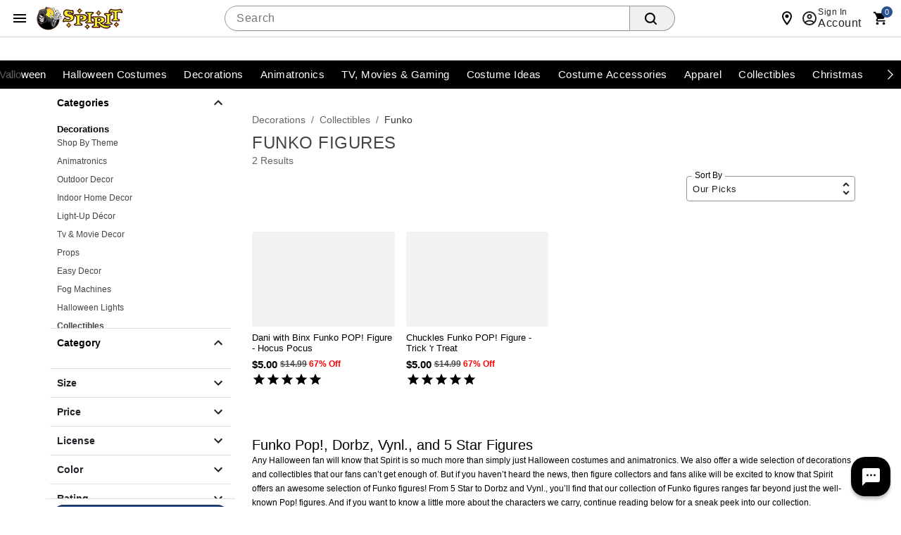

--- FILE ---
content_type: text/css;charset=UTF-8
request_url: https://www.spirithalloween.com/css/consolidated.jsp
body_size: 2111
content:


	/*=====================
	+Compare
	======================*/
	

	/*=====================
	+Colorbox
	======================*/
	#closeButton{text-align:right;position:absolute;right:5px;top:5px;z-index:1000}.layerWrap{text-align:left;zoom:1;min-height:200px}#colorbox{background-color:#FFF}#colorbox,#cboxOverlay,#cboxWrapper{position:absolute;top:0;left:0;z-index:1011;overflow:hidden}#cboxOverlay{position:fixed;width:100%;height:100%}body.tablet #cboxOverlay{height:20000px!important}#cboxMiddleLeft,#cboxBottomLeft{clear:left}#cboxContent{position:relative;overflow:visible}#cboxLoadedContent{overflow:auto !important}#cboxLoadedContent iframe{display:block;width:100%;height:100%;border:0 none}#cboxTitle{margin:0}#cboxLoadingOverlay,#cboxLoadingGraphic{position:absolute;top:0;left:0;width:100%}#cboxPrevious,#cboxNext,#cboxClose,#cboxSlideshow{cursor:pointer}#cboxOverlay{background:#000}#cboxContent{margin-top:0}#cboxLoadedContent{background:transparent;padding:1px}#cboxLoadingOverlay{background:#FFF}#cboxTitle{position:absolute;top:-22px;left:0;color:#000}#cboxCurrent{position:absolute;top:-22px;right:205px;text-indent:-9999px}#cboxPrevious{background-position:0 0;right:44px}#cboxPrevious.hover{background-position:0 -25px}#cboxNext{background-position:-25px 0;right:22px}#cboxNext.hover{background-position:-25px -25px}#cboxClose{background-position:-50px 0;position:absolute;top:10px;right:10px}#cboxClose.hover{background-position:-50px -25px}.cboxSlideshow_on #cboxPrevious,.cboxSlideshow_off #cboxPrevious{right:66px}.cboxSlideshow_on #cboxSlideshow{background-position:-75px -25px;right:44px}.cboxSlideshow_on #cboxSlideshow.hover{background-position:-100px -25px}.cboxSlideshow_off #cboxSlideshow{background-position:-100px 0;right:44px}.cboxSlideshow_off #cboxSlideshow.hover{background-position:-75px -25px}

	/*=====================
	+QAS
	======================*/
	#colorbox #QAS_Dialog{display:inline-block}#QAS_Dialog{display:none;padding:20px 10px 10px;box-sizing:border-box}.QAS_PromptText{font-weight:700}.results span.result{display:block}#QAS_Dialog .QAS_Header{margin-bottom:15px}#QAS_Dialog span.original span{display:block}#QAS_Dialog .QAS_Input input#QAS_RefineText{float:left;width:100px}#QAS_Dialog #QAS_Input button{float:left}#QAS_Dialog .QAS_RightSidePromptText .prompt{font-weight:700}#QAS_Dialog .QAS_MultPick span{display:block}#QAS_Dialog span.prompt{font-weight:700}#QAS_Dialog span.warning{font-size:12px;line-height:14px;color:red}#QAS_Dialog .QAS_Pick{display:none}#QAS_Dialog .QAS_Pick span{display:block}#QAS_Dialog .QAS_OR{font-size:20px;font-weight:700;text-align:left}#QAS_Dialog span.prompt,#QAS_Dialog span.original{display:block}#QAS_Wait{display:none;width:240px;height:180px;padding:20px;font-weight:700;background:url(/assets/images/common/loadinfo.gif) no-repeat center center}#QAS_Dialog .or{background:url(/assets/images/common/or.png) no-repeat right center}#QAS_Dialog button.secondary{margin-left:15px}body.mobile #QAS_Dialog{padding:0}body.mobile .QAS_inner{padding:10px}body.mobile #QAS_Dialog button{margin-bottom:10px;width:100%}body.mobile #QAS_Dialog .or{background-image:none}body.mobile #QAS_Dialog button.secondary{margin:0 0 10px 0}

	/*====================
	+Owl
	======================*/
	.owl-carousel .owl-wrapper:after{content:".";display:block;clear:both;visibility:hidden;line-height:0;height:0}.owl-carousel{display:none;position:relative;width:100%;-ms-touch-action:pan-y}.owl-carousel .owl-wrapper{display:none;position:relative;-webkit-transform:translate3d(0,0,0)}.owl-carousel .owl-wrapper-outer{overflow:hidden;position:relative;width:100%}.owl-carousel .owl-wrapper-outer.autoHeight{-webkit-transition:height 500ms ease-in-out;-moz-transition:height 500ms ease-in-out;-ms-transition:height 500ms ease-in-out;-o-transition:height 500ms ease-in-out;transition:height 500ms ease-in-out}.owl-carousel .owl-item{float:left;text-align:center}.owl-controls .owl-page,.owl-controls .owl-buttons div{cursor:pointer}.owl-controls{-webkit-user-select:none;-khtml-user-select:none;-moz-user-select:none;-ms-user-select:none;user-select:none;-webkit-tap-highlight-color:rgba(0,0,0,0)}.grabbing{cursor:url(grabbing.png) 8 8,move}.owl-carousel .owl-wrapper,.owl-carousel .owl-item{-webkit-backface-visibility:hidden;-moz-backface-visibility:hidden;-ms-backface-visibility:hidden;-webkit-transform:translate3d(0,0,0);-moz-transform:translate3d(0,0,0);-ms-transform:translate3d(0,0,0)}.owl-next{position:absolute;right:0;top:20%}.owl-prev{position:absolute;left:0;top:20%}.owl-next.disabled{opacity:.5}.owl-prev.disabled{opacity:.5}

	/*====================
	+jScrollPane
	======================*/
	.jspContainer{overflow:hidden;position:relative}.jspPane{position:absolute}.jspVerticalBar{position:absolute;top:0;right:0;width:16px;height:100%;background:red}.jspHorizontalBar{position:absolute;bottom:0;left:0;width:100%;height:16px;background:red}.jspCap{display:none}.jspHorizontalBar .jspCap{float:left}.jspTrack{background:#eee;position:relative}.jspDrag{background-color:#cfcfcf;position:relative;top:0;left:0;cursor:pointer}.jspHorizontalBar .jspTrack,.jspHorizontalBar .jspDrag{float:left;height:100%}.jspArrow{background:#50506d;text-indent:-20000px;display:block;cursor:pointer;padding:0;margin:0}.jspArrow.jspDisabled{cursor:default;background:#80808d}.jspVerticalBar .jspArrow{height:16px}.jspHorizontalBar .jspArrow{width:16px;float:left;height:100%}.jspVerticalBar .jspArrow:focus{outline:none}.jspCorner{background:#eeeef4;float:left;height:100%}* html .jspCorner{margin:0 -3px 0 0}

	/*====================
	+Responsive Tabs
	======================*/
	ul.resp-tabs-list{margin:0;padding:0}.resp-tabs-list li{font-weight:600;font-size:13px;display:inline-block;padding:13px 15px;margin:0;list-style:none;cursor:pointer;float:left}.resp-tabs-container{padding:0;background-color:#fff;clear:left}h2.resp-accordion{cursor:pointer;padding:5px;display:none}.resp-tab-content{display:none;padding:15px}.resp-tab-active{border:1px solid #D9D9D9;border-bottom:none;margin-bottom:-1px;padding:12px 14px 14px 14px}.resp-tab-active{border-bottom:none;background-color:#fff}.resp-content-active,.resp-accordion-active{display:block}.resp-tab-content{border:1px solid #D9D9D9}h2.resp-accordion{font-size:13px;border:1px solid #D9D9D9;border-top:0 solid #D9D9D9;margin:0;padding:10px 15px}h2.resp-tab-active{border-bottom:0 solid #D9D9D9;margin-bottom:0;padding:10px 15px}h2.resp-tab-title:last-child{border-bottom:12px solid #D9D9D9;background:blue}.resp-vtabs ul.resp-tabs-list{float:left;width:30%}.resp-vtabs .resp-tabs-list li{display:block;padding:15px 15px;margin:0;cursor:pointer;float:none}.resp-vtabs .resp-tabs-container{padding:0;background-color:#fff;border:1px solid #c1c1c1;float:left;width:68%;min-height:250px;clear:none}.resp-vtabs .resp-tab-content{border:none}.resp-vtabs li.resp-tab-active{border:1px solid #c1c1c1;border-right:none;background-color:#fff;position:relative;z-index:1;margin-right:-1px}.resp-arrow{width:0;height:0;float:right;margin-top:3px;border-left:6px solid transparent;border-right:6px solid transparent;border-top:12px solid #c1c1c1}h2.resp-tab-active span.resp-arrow{border:none;border-left:6px solid transparent;border-right:6px solid transparent;border-bottom:12px solid #9B9797}.resp-easy-accordion h2.resp-accordion{display:block}.resp-easy-accordion .resp-tab-content{border:1px solid #D9D9D9}.resp-easy-accordion .resp-tab-content:last-child{border-bottom:1px solid #D9D9D9}.resp-jfit{width:100%;margin:0}.resp-tab-content-active{display:block}h2.resp-accordion:first-child{border-top:1px solid #D9D9D9}body.mobile ul.resp-tabs-list{display:none}body.mobile h2.resp-accordion{display:block}body.mobile .resp-vtabs .resp-tab-content.resp-tab-content-active{border-top:none}body.mobile .resp-vtabs .resp-tab-content{border:1px solid #D9D9D9}body.mobile .resp-vtabs .resp-tabs-container{border:none;float:none;width:100%;min-height:inherit;clear:none}body.mobile .resp-accordion-closed{display:none}body.mobile .resp-vtabs .resp-tab-content:last-child{border-bottom:1px solid #D9D9D9}

	/*====================
	+Password Strength
	======================*/
	.passwordStrength{padding-right:5%;float:right}#billing-actual-password .passwordStrength{padding-right:8%}#resetPasswordForm .passwordStrength{padding-right:8.5%}#panelReceipt .passwordStrength{padding-right:7%}.passwordStrength .strength{display:inline-block;text-transform:uppercase;font-weight:700}.passwordStrength .strength.tooshort{color:#d2d2d2}.passwordStrength .strength.weak{color:#f19796}.passwordStrength .strength.medium{color:#f0ba64}.passwordStrength .strength.strong{color:#a7ce73}.passwordStrengthWeak{background-color:#f19796!important;color:#FFF!important}.passwordStrengthMedium{background-color:#f0ba64!important;color:#FFF!important}.passwordStrengthStrong{background-color:#a7ce73!important;color:#FFF!important}

--- FILE ---
content_type: application/javascript
request_url: https://www.spirithalloween.com/eKArBSUQ37J0w_lvjw/7r9NXrkfwJ0zbw9X/ExlzTQE/WkQ2/JxcABXMB
body_size: 167492
content:
(function(){if(typeof Array.prototype.entries!=='function'){Object.defineProperty(Array.prototype,'entries',{value:function(){var index=0;const array=this;return {next:function(){if(index<array.length){return {value:[index,array[index++]],done:false};}else{return {done:true};}},[Symbol.iterator]:function(){return this;}};},writable:true,configurable:true});}}());(function(){EI();q6D();qtD();var zA=function r7(F7,AK){var HO=r7;var c1=wA(new Number(z0),jK);var zQ=c1;c1.set(F7);for(F7;zQ+F7!=hD;F7){switch(zQ+F7){case SD:{var f8;return E1.pop(),f8=j6[lM],f8;}break;case FV:{F7-=PP;var Oz=AK[AJ];E1.push(lz);var WW=Oz[q1()[Oj(R7)](Ep,mF)]||{};WW[KF()[kx(L1)].call(null,N1,l6,rx,R8,GQ(GQ([])),k6)]=r4()[F8(AF)](Wz,PQ,T4,gj,Y4),delete WW[KW()[xn(10)].call(null,44,773,112,3,43,97)],Oz[q1()[Oj(R7)](Ep,mF)]=WW;E1.pop();}break;case DI:{F7-=gD;var pn;return E1.pop(),pn=g4,pn;}break;case WJ:{if(Pp(L4,undefined)&&Pp(L4,null)&&cz(L4[pW()[M6(dK)](Hj,xF)],dK)){try{var Rj=E1.length;var EN=GQ({});var CN=b3[q1()[Oj(Y8)].apply(null,[M7,n1])](L4)[U8()[Qn(rx)].apply(null,[p6,MO,x4,Hj,cF,L1])](pW()[M6(ln)](Jz,N4));if(cz(CN[pW()[M6(dK)].call(null,Hj,xF)],L1)){g4=b3[pW()[M6(AF)](Fx,wO)](CN[L1],TO);}}catch(dM){E1.splice(L7(Rj,IM),Infinity,mz);}}F7+=l3;}break;case J2:{var L4=AK[AJ];F7+=WV;var g4;E1.push(mz);}break;case bZ:{return parseInt(...AK);}break;case mf:{var E8=AK[AJ];E1.push(Q7);var jN=E8[hN(typeof q1()[Oj(Y4)],nF([],[][[]]))?q1()[Oj(qM)](BF,CA):q1()[Oj(R7)](Jg,mF)]||{};jN[KF()[kx(L1)](g7,dK,rx,hF,tx,k6)]=r4()[F8(AF)](Wz,Cj,T4,rx,fF),delete jN[KW()[xn(10)].call(null,GQ(GQ(0)),885,112,3,26,22)],E8[q1()[Oj(R7)].apply(null,[Jg,mF])]=jN;F7-=qP;E1.pop();}break;case fP:{var dx=AK[AJ];E1.push(Cx);F7-=Zs;var n7=Zz(CX,[q1()[Oj(b1)](Gp,m1),dx[dK]]);QK(IM,dx)&&(n7[W1()[mj(xO)].call(null,xj,WF)]=dx[IM]),QK(wW,dx)&&(n7[KF()[kx(AF)](j8,WF,TO,jA,jj,Rn)]=dx[wW],n7[W1()[mj(fK)](jI,qE)]=dx[qM]),this[pW()[M6(kE)](D6,bW)][W1()[mj(VF)].apply(null,[WE,EF])](n7);E1.pop();}break;case dJ:{var j6=AK[AJ];var lM=AK[xC];var L6=AK[S0];E1.push(tO);F7-=hV;b3[q1()[Oj(Y4)](dj,NK)][r4()[F8(dK)](Y4,PQ,p4,IA,TK)](j6,lM,Zz(CX,[Pp(typeof pW()[M6(FA)],'undefined')?pW()[M6(Jz)](sN,qX):pW()[M6(IM)](MA,np),L6,Kn()[O7(AF)](R7,TK,H6,XF),GQ(dK),W1()[mj(D1)](SZ,GO),GQ(dK),q1()[Oj(TM)].call(null,jZ,bF),GQ(Kg[Vj()[rK(H6)](qn,bp)]())]));}break;case ZE:{var P6=Zx(typeof b3[Vj()[rK(wW)](kF,FA)][rj()[K8(cF)](nN,j4,AO,V1,JN)],hN(typeof W1()[mj(VF)],nF('',[][[]]))?W1()[mj(TO)].call(null,cF,ON):W1()[mj(cF)].call(null,Gp,AO))?W1()[mj(L1)].apply(null,[RI,mn]):W1()[mj(wW)](Op,nA);F7+=VZ;var tA=Pp(typeof b3[Vj()[rK(wW)](kF,FA)][rj()[K8(m1)].call(null,NQ,fF,EF,IA,AF)],W1()[mj(cF)](Gp,AO))||Pp(typeof b3[pW()[M6(pO)].apply(null,[j4,kn])][rj()[K8(m1)].apply(null,[NQ,GQ(dK),Rn,IA,AF])],W1()[mj(cF)].call(null,Gp,AO))?W1()[mj(L1)].call(null,RI,mn):W1()[mj(wW)].call(null,Op,nA);var kz=Zx(b3[Vj()[rK(wW)](kF,FA)][pW()[M6(pO)](j4,kn)][Pp(typeof KW()[xn(kE)],nF(pW()[M6(JN)].call(null,RE,mW),[][[]]))?KW()[xn(Cp)](GQ([]),p4,Z1,Jz,GQ(GQ([])),pO):KW()[xn(JN)](VO,PM,qF,cM,mn,Cp)][Pp(typeof q1()[Oj(YF)],nF([],[][[]]))?q1()[Oj(hF)].call(null,lD,Uz):q1()[Oj(qM)].apply(null,[AF,GN])](q1()[Oj(WO)](lx,MQ)),null)?W1()[mj(L1)](RI,mn):W1()[mj(wW)](Op,nA);var zz=Zx(b3[Vj()[rK(wW)](kF,FA)][hN(typeof pW()[M6(UM)],nF('',[][[]]))?pW()[M6(IM)](LN,Lj):pW()[M6(pO)](j4,kn)][KW()[xn(Cp)].apply(null,[rA,p4,Z1,Jz,HK,kE])][q1()[Oj(hF)].apply(null,[lD,Uz])](q1()[Oj(v7)](rO,AO)),null)?W1()[mj(L1)].apply(null,[RI,mn]):W1()[mj(wW)](Op,nA);}break;case Vf:{F7-=ZV;var Fn=[DF,BO,lA,P6,tA,kz,zz];var dO=Fn[Vj()[rK(EK)](Hp,Y7)](Kn()[O7(MQ)].apply(null,[EK,t6,JN,p1]));var bM;return E1.pop(),bM=dO,bM;}break;case I2:{E1.push(Lj);F7-=wZ;var U7;return U7=[b3[q1()[Oj(B1)].apply(null,[HE,Cp])][Vj()[rK(FM)](Av,ZF)]?b3[q1()[Oj(B1)](HE,Cp)][Vj()[rK(FM)].apply(null,[Av,ZF])]:hN(typeof rj()[K8(jj)],nF([],[][[]]))?rj()[K8(wW)](p1,Vz,fK,LK,OA):rj()[K8(HW)](s6,X1,TK,hW,IM),b3[q1()[Oj(B1)](HE,Cp)][r4()[F8(hO)](ZF,Cn,UW,GQ(GQ([])),ZF)]?b3[q1()[Oj(B1)](HE,Cp)][hN(typeof r4()[F8(wW)],nF(pW()[M6(JN)](RE,q6),[][[]]))?r4()[F8(IM)](nA,wx,m4,jj,MQ):r4()[F8(hO)](ZF,Cn,UW,mA,WF)]:rj()[K8(HW)](s6,z8,mn,hW,IM),b3[q1()[Oj(B1)].call(null,HE,Cp)][rj()[K8(k7)](HM,Tj,Cp,c8,VF)]?b3[q1()[Oj(B1)](HE,Cp)][rj()[K8(k7)].apply(null,[HM,GQ({}),fF,c8,VF])]:rj()[K8(HW)](s6,X1,HW,hW,IM),Zx(typeof b3[q1()[Oj(B1)](HE,Cp)][hN(typeof q1()[Oj(SW)],'undefined')?q1()[Oj(qM)](H6,fz):q1()[Oj(Az)].call(null,tK,Jz)],hN(typeof W1()[mj(rx)],nF('',[][[]]))?W1()[mj(TO)].call(null,W6,Qj):W1()[mj(cF)](cV,AO))?b3[hN(typeof q1()[Oj(xQ)],nF([],[][[]]))?q1()[Oj(qM)].apply(null,[Y1,t4]):q1()[Oj(B1)].apply(null,[HE,Cp])][q1()[Oj(Az)](tK,Jz)][pW()[M6(dK)].call(null,Hj,hK)]:k1(IM)],E1.pop(),U7;}break;case cD:{F7-=VI;E1.push(sF);var DF=b3[Vj()[rK(wW)].apply(null,[kF,FA])][q1()[Oj(Cx)](GM,DO)]||b3[pW()[M6(pO)].apply(null,[j4,kn])][q1()[Oj(Cx)](GM,DO)]?W1()[mj(L1)](RI,mn):W1()[mj(wW)].apply(null,[Op,nA]);var BO=Zx(b3[Vj()[rK(wW)](kF,FA)][pW()[M6(pO)](j4,kn)][KW()[xn(Cp)](gF,p4,Z1,Jz,R8,cF)][Pp(typeof q1()[Oj(RF)],nF('',[][[]]))?q1()[Oj(hF)](lD,Uz):q1()[Oj(qM)](TA,Yp)](rj()[K8(cF)](nN,xO,gF,V1,JN)),null)?W1()[mj(L1)](RI,mn):Pp(typeof W1()[mj(qE)],nF([],[][[]]))?W1()[mj(wW)](Op,nA):W1()[mj(TO)](IF,Q8);var lA=Zx(typeof b3[q1()[Oj(B1)](KZ,Cp)][Pp(typeof rj()[K8(lK)],nF(pW()[M6(JN)].call(null,RE,mW),[][[]]))?rj()[K8(cF)].call(null,nN,GQ(GQ(IM)),HK,V1,JN):rj()[K8(wW)](QN,WF,gF,pM,AF)],W1()[mj(cF)](Gp,AO))&&b3[Pp(typeof q1()[Oj(EK)],nF([],[][[]]))?q1()[Oj(B1)](KZ,Cp):q1()[Oj(qM)](c4,C6)][rj()[K8(cF)].apply(null,[nN,fK,rA,V1,JN])]?W1()[mj(L1)](RI,mn):W1()[mj(wW)].call(null,Op,nA);}break;case FZ:{return String(...AK);}break;}}};var b8=function WQ(vO,tM){'use strict';var I1=WQ;switch(vO){case XD:{E1.push(FO);var rF=Pp(typeof KF()[kx(VF)],nF(pW()[M6(JN)](RE,As),[][[]]))?KF()[kx(TM)].apply(null,[Xn,N6,wW,Vz,GQ(GQ(dK)),Qp]):KF()[kx(qM)](X7,J1,BW,QM,GQ(dK),D4);if(b3[q1()[Oj(B1)].call(null,EP,Cp)]&&b3[Pp(typeof q1()[Oj(Cz)],nF('',[][[]]))?q1()[Oj(B1)](EP,Cp):q1()[Oj(qM)].apply(null,[wn,ln])][q1()[Oj(Az)].call(null,HX,Jz)]&&b3[q1()[Oj(B1)](EP,Cp)][hN(typeof q1()[Oj(B1)],'undefined')?q1()[Oj(qM)].apply(null,[XO,CO]):q1()[Oj(Az)](HX,Jz)][hN(typeof pW()[M6(tW)],nF('',[][[]]))?pW()[M6(IM)](Sx,r8):pW()[M6(P7)](g1,UC)]){var W4=b3[Pp(typeof q1()[Oj(R8)],'undefined')?q1()[Oj(B1)](EP,Cp):q1()[Oj(qM)](RW,A1)][q1()[Oj(Az)].apply(null,[HX,Jz])][pW()[M6(P7)].apply(null,[g1,UC])];try{var Yj=E1.length;var zn=GQ({});var EW=b3[W1()[mj(JN)].call(null,Yf,R7)][Vj()[rK(J1)](xJ,xQ)](H1(b3[Pp(typeof W1()[mj(m7)],'undefined')?W1()[mj(JN)].call(null,Yf,R7):W1()[mj(TO)].call(null,vW,mN)][KW()[xn(Jz)](JN,ws,Kx,Wz,VO,dK)](),NO))[hN(typeof Kn()[O7(OY)],nF([],[][[]]))?Kn()[O7(sN)].call(null,Nb,mn,mA,gL):Kn()[O7(k7)](J1,hH,hF,LT)]();b3[q1()[Oj(B1)](EP,Cp)][q1()[Oj(Az)](HX,Jz)][Pp(typeof pW()[M6(Y8)],nF('',[][[]]))?pW()[M6(P7)](g1,UC):pW()[M6(IM)](fK,Il)]=EW;var A9=hN(b3[q1()[Oj(B1)](EP,Cp)][q1()[Oj(Az)](HX,Jz)][pW()[M6(P7)].call(null,g1,UC)],EW);var hh=A9?W1()[mj(L1)].call(null,tX,mn):W1()[mj(wW)](mv,nA);b3[q1()[Oj(B1)](EP,Cp)][q1()[Oj(Az)](HX,Jz)][pW()[M6(P7)](g1,UC)]=W4;var WH;return E1.pop(),WH=hh,WH;}catch(wq){E1.splice(L7(Yj,IM),Infinity,FO);if(Pp(b3[q1()[Oj(B1)].call(null,EP,Cp)][q1()[Oj(Az)](HX,Jz)][pW()[M6(P7)](g1,UC)],W4)){b3[Pp(typeof q1()[Oj(m7)],nF('',[][[]]))?q1()[Oj(B1)](EP,Cp):q1()[Oj(qM)](pM,IL)][q1()[Oj(Az)].apply(null,[HX,Jz])][pW()[M6(P7)](g1,UC)]=W4;}var Z5;return E1.pop(),Z5=rF,Z5;}}else{var SS;return E1.pop(),SS=rF,SS;}E1.pop();}break;case j3:{E1.push(GY);var NL=KF()[kx(TM)](Qp,X1,wW,l6,OY,Qp);try{var F5=E1.length;var N5=GQ(xC);if(b3[q1()[Oj(B1)](hs,Cp)][Pp(typeof q1()[Oj(wW)],'undefined')?q1()[Oj(Az)](pG,Jz):q1()[Oj(qM)].call(null,dG,xc)]&&b3[q1()[Oj(B1)](hs,Cp)][q1()[Oj(Az)].apply(null,[pG,Jz])][dK]){var bh=hN(b3[q1()[Oj(B1)](hs,Cp)][q1()[Oj(Az)](pG,Jz)][Kn()[O7(wL)](m1,cq,wl,p1)](Mb[xO]),b3[hN(typeof q1()[Oj(cF)],nF([],[][[]]))?q1()[Oj(qM)](mn,hd):q1()[Oj(B1)](hs,Cp)][q1()[Oj(Az)](pG,Jz)][Mb[qM]]);var nL=bh?W1()[mj(L1)](zH,mn):W1()[mj(wW)](Om,nA);var T9;return E1.pop(),T9=nL,T9;}else{var hR;return E1.pop(),hR=NL,hR;}}catch(qc){E1.splice(L7(F5,IM),Infinity,GY);var kH;return E1.pop(),kH=NL,kH;}E1.pop();}break;case RZ:{E1.push(rA);try{var FH=E1.length;var Ml=GQ({});var Ih=dK;var YL=b3[q1()[Oj(Y4)](kE,NK)][KF()[kx(Cz)](db,EK,AO,pO,jj,Wh)](b3[Pp(typeof KF()[kx(Jz)],nF(pW()[M6(JN)](RE,RE),[][[]]))?KF()[kx(hO)](Ch,jA,rx,GQ(GQ({})),B1,fl):KF()[kx(qM)].call(null,GS,VF,fH,EF,R8,dh)][W1()[mj(Wz)].apply(null,[qL,VF])],Kn()[O7(R8)](FL,RL,GQ(IM),Qm));if(YL){Ih++;GQ(GQ(YL[W1()[mj(pO)](Zq,m1)]))&&cz(YL[W1()[mj(pO)].call(null,Zq,m1)][Kn()[O7(k7)].call(null,xQ,hH,JN,WF)]()[W1()[mj(gF)].call(null,MO,l6)](U8()[Qn(YF)].call(null,hO,Rn,HK,m1,ln,YF)),k1(IM))&&Ih++;}var Xh=Ih[hN(typeof Kn()[O7(AO)],'undefined')?Kn()[O7(sN)].apply(null,[gj,m1,GQ(GQ(dK)),jS]):Kn()[O7(k7)].apply(null,[MQ,hH,TM,WF])]();var NS;return E1.pop(),NS=Xh,NS;}catch(GT){E1.splice(L7(FH,IM),Infinity,rA);var gY;return gY=KF()[kx(TM)](R8,Y8,wW,lK,wW,Qp),E1.pop(),gY;}E1.pop();}break;case hg:{E1.push(Kw);if(b3[Pp(typeof Vj()[rK(Ch)],nF([],[][[]]))?Vj()[rK(wW)](YX,FA):Vj()[rK(ZF)](DG,ml)][Kn()[O7(Ir)](GQ(IM),gT,VO,zJ)]){if(b3[q1()[Oj(Y4)](AR,NK)][KF()[kx(Cz)].apply(null,[qn,L1,AO,X1,GQ(dK),Wh])](b3[Vj()[rK(wW)].call(null,YX,FA)][Pp(typeof Kn()[O7(VO)],'undefined')?Kn()[O7(Ir)](m1,gT,Rl,zJ):Kn()[O7(sN)].call(null,dK,k6,m1,tL)][W1()[mj(Wz)](OI,VF)],q1()[Oj(OS)](Es,Cx))){var tT;return tT=W1()[mj(L1)].apply(null,[kP,mn]),E1.pop(),tT;}var Sd;return Sd=q1()[Oj(l6)].call(null,vD,RE),E1.pop(),Sd;}var ql;return ql=hN(typeof KF()[kx(rx)],nF(pW()[M6(JN)].apply(null,[RE,RV]),[][[]]))?KF()[kx(qM)](Pb,mF,GG,MQ,l6,wS):KF()[kx(TM)](LR,Ac,wW,N6,GQ(GQ(IM)),Qp),E1.pop(),ql;}break;case Yt:{var dT;E1.push(pR);return dT=GQ(QK(W1()[mj(Wz)](YC,VF),b3[Vj()[rK(wW)](Dl,FA)][KF()[kx(HK)](Hr,fK,Wz,ZF,Az,tb)][hN(typeof W1()[mj(Fr)],nF('',[][[]]))?W1()[mj(TO)](E5,Wz):W1()[mj(fF)].apply(null,[dV,rA])][r4()[F8(TM)].call(null,AF,Ol,EY,J1,IA)])||QK(W1()[mj(Wz)](YC,VF),b3[Vj()[rK(wW)].apply(null,[Dl,FA])][hN(typeof KF()[kx(VF)],nF([],[][[]]))?KF()[kx(qM)].apply(null,[AR,TK,kR,m1,X1,n9]):KF()[kx(HK)](Hr,Wm,Wz,jA,Ir,tb)][W1()[mj(fF)](dV,rA)][pW()[M6(CG)].call(null,tx,Tg)])),E1.pop(),dT;}break;case BZ:{E1.push(ZR);try{var cG=E1.length;var tq=GQ([]);var xY=new (b3[Vj()[rK(wW)].apply(null,[Q0,FA])][KF()[kx(HK)](g7,GY,Wz,WF,Rb,tb)][hN(typeof W1()[mj(mA)],'undefined')?W1()[mj(TO)].apply(null,[f5,Pc]):W1()[mj(fF)](sC,rA)][r4()[F8(TM)].call(null,AF,Bm,EY,EF,YF)])();var Gr=new (b3[hN(typeof Vj()[rK(AF)],nF([],[][[]]))?Vj()[rK(ZF)](xj,Cp):Vj()[rK(wW)](Q0,FA)][hN(typeof KF()[kx(pO)],nF(pW()[M6(JN)](RE,Zr),[][[]]))?KF()[kx(qM)].call(null,Db,EK,RL,rx,GQ({}),GY):KF()[kx(HK)](g7,xQ,Wz,FL,xd,tb)][W1()[mj(fF)](sC,rA)][pW()[M6(CG)](tx,sI)])();var Nr;return E1.pop(),Nr=GQ({}),Nr;}catch(HT){E1.splice(L7(cG,IM),Infinity,ZR);var h9;return h9=hN(HT[Kn()[O7(rx)](GQ(GQ(IM)),gF,HK,pD)][hN(typeof Vj()[rK(hH)],'undefined')?Vj()[rK(ZF)](UG,pw):Vj()[rK(Jz)](TC,zb)],hN(typeof W1()[mj(QM)],nF([],[][[]]))?W1()[mj(TO)].call(null,mr,Nq):W1()[mj(gj)].call(null,D0,H6)),E1.pop(),h9;}E1.pop();}break;case AJ:{E1.push(S9);if(GQ(b3[Vj()[rK(wW)](qY,FA)][Vj()[rK(fF)].call(null,xj,cH)])){var ZT=hN(typeof b3[Vj()[rK(wW)].apply(null,[qY,FA])][Kn()[O7(Ac)](zb,mF,mA,R9)],W1()[mj(cF)](W9,AO))?W1()[mj(L1)].apply(null,[d0,mn]):q1()[Oj(l6)](XF,RE);var WY;return E1.pop(),WY=ZT,WY;}var Xm;return Xm=hN(typeof KF()[kx(gj)],nF(pW()[M6(JN)].call(null,RE,cQ),[][[]]))?KF()[kx(qM)](Xq,fK,FL,Az,cS,ZH):KF()[kx(TM)](nb,Rb,wW,Tj,D6,Qp),E1.pop(),Xm;}break;case J0:{E1.push(Xb);var qr=W1()[mj(Jz)](RD,pO);var Gc=GQ(xC);try{var Lr=E1.length;var Jl=GQ([]);var v5=dK;try{var bb=b3[hN(typeof q1()[Oj(HK)],nF([],[][[]]))?q1()[Oj(qM)].call(null,Pr,sY):q1()[Oj(qE)](OH,mm)][W1()[mj(Wz)](tV,VF)][Kn()[O7(k7)].apply(null,[GQ(GQ([])),hH,IM,Gd])];b3[q1()[Oj(Y4)](lh,NK)][Pp(typeof Vj()[rK(Jz)],nF([],[][[]]))?Vj()[rK(pO)](Uv,Pw):Vj()[rK(ZF)](c9,Kr)](bb)[hN(typeof Kn()[O7(jA)],nF('',[][[]]))?Kn()[O7(sN)](FL,f9,rA,Gw):Kn()[O7(k7)].call(null,z8,hH,mA,Gd)]();}catch(hY){E1.splice(L7(Lr,IM),Infinity,Xb);if(hY[Pp(typeof W1()[mj(AO)],nF([],[][[]]))?W1()[mj(GY)].apply(null,[Vt,WR]):W1()[mj(TO)].call(null,C9,TT)]&&hN(typeof hY[W1()[mj(GY)](Vt,WR)],W1()[mj(Y4)](ID,Fr))){hY[Pp(typeof W1()[mj(cF)],'undefined')?W1()[mj(GY)](Vt,WR):W1()[mj(TO)](Hq,cw)][U8()[Qn(rx)](p6,mN,t6,GY,L1,L1)](q1()[Oj(cq)](Wr,V1))[hN(typeof Kn()[O7(j4)],nF([],[][[]]))?Kn()[O7(sN)](Rb,dc,JN,IF):Kn()[O7(mn)].apply(null,[GQ(IM),ln,QM,Zg])](function(qh){E1.push(Ph);if(qh[q1()[Oj(m7)].call(null,F3,k7)](KW()[xn(j4)].apply(null,[RF,c9,AS,YF,fF,hF]))){Gc=GQ(GQ([]));}if(qh[q1()[Oj(m7)].call(null,F3,k7)](rj()[K8(D1)](th,RH,Jz,bp,fK))){v5++;}E1.pop();});}}qr=hN(v5,rx)||Gc?Pp(typeof W1()[mj(fF)],nF([],[][[]]))?W1()[mj(L1)].apply(null,[LC,mn]):W1()[mj(TO)](OA,N6):hN(typeof W1()[mj(Az)],'undefined')?W1()[mj(TO)].call(null,Am,M9):W1()[mj(wW)](jH,nA);}catch(Fm){E1.splice(L7(Lr,IM),Infinity,Xb);qr=KF()[kx(rx)].apply(null,[I5,wL,IM,X5,EK,gT]);}var Br;return E1.pop(),Br=qr,Br;}break;case lX:{E1.push(tH);var Eb=KF()[kx(TM)](MO,Hj,wW,GQ(GQ(dK)),Nb,Qp);try{var cT=E1.length;var LH=GQ([]);Eb=Pp(typeof b3[KF()[kx(VO)].call(null,Iq,ln,AF,GQ(dK),Fx,vS)],W1()[mj(cF)].call(null,Gq,AO))?W1()[mj(L1)](lt,mn):W1()[mj(wW)].call(null,Vl,nA);}catch(JH){E1.splice(L7(cT,IM),Infinity,tH);Eb=KF()[kx(rx)](Pr,TM,IM,D1,MQ,gT);}var PT;return E1.pop(),PT=Eb,PT;}break;case KJ:{E1.push(Ud);var jR=KF()[kx(TM)].call(null,gm,Ir,wW,AF,Wz,Qp);try{var Lc=E1.length;var nG=GQ(xC);jR=b3[r4()[F8(lK)](ZF,PQ,RS,FL,qM)][W1()[mj(Wz)](YT,VF)][hN(typeof rj()[K8(AO)],'undefined')?rj()[K8(wW)](PR,X1,rA,mT,rL):rj()[K8(dK)](z9,hF,H6,RF,Y4)](q1()[Oj(Jw)].apply(null,[KY,RF]))?W1()[mj(L1)](Ts,mn):W1()[mj(wW)](Kr,nA);}catch(QS){E1.splice(L7(Lc,IM),Infinity,Ud);jR=KF()[kx(rx)].call(null,OL,JN,IM,H6,mn,gT);}var Fb;return E1.pop(),Fb=jR,Fb;}break;case N:{E1.push(BW);var RT=KF()[kx(TM)](xT,xO,wW,GQ(dK),pO,Qp);try{var kh=E1.length;var t9=GQ({});RT=Pp(typeof b3[pW()[M6(x4)](mz,dP)],W1()[mj(cF)](E2,AO))?hN(typeof W1()[mj(AO)],nF('',[][[]]))?W1()[mj(TO)].call(null,gG,QM):W1()[mj(L1)].apply(null,[bV,mn]):Pp(typeof W1()[mj(x4)],nF('',[][[]]))?W1()[mj(wW)].call(null,Ec,nA):W1()[mj(TO)].call(null,Ep,dR);}catch(sq){E1.splice(L7(kh,IM),Infinity,BW);RT=KF()[kx(rx)](nY,xO,IM,fK,AF,gT);}var dQ;return E1.pop(),dQ=RT,dQ;}break;case YE:{E1.push(Sq);var IH=QK(Kn()[O7(l6)].call(null,j4,TS,wL,qG),b3[Vj()[rK(wW)](xE,FA)])||cz(b3[q1()[Oj(B1)](SP,Cp)][U8()[Qn(TM)].call(null,IM,TL,mA,rS,rA,Y4)],Mb[qM])||cz(b3[q1()[Oj(B1)].call(null,SP,Cp)][hN(typeof r4()[F8(lK)],nF(pW()[M6(JN)](RE,Oq),[][[]]))?r4()[F8(IM)](sr,kE,BR,k7,rx):r4()[F8(Gh)](gj,TL,Km,TM,WF)],dK);var hq=b3[Vj()[rK(wW)](xE,FA)][Vj()[rK(GY)](LD,cS)](Pp(typeof Kn()[O7(k7)],'undefined')?Kn()[O7(Y8)].apply(null,[GQ(IM),GO,Wm,JZ]):Kn()[O7(sN)].apply(null,[qM,Vm,Cp,Kc]))[W1()[mj(QM)].apply(null,[N2,nT])];var fr=b3[Vj()[rK(wW)](xE,FA)][Vj()[rK(GY)].apply(null,[LD,cS])](Pp(typeof Vj()[rK(B1)],nF([],[][[]]))?Vj()[rK(xQ)].call(null,XC,RH):Vj()[rK(ZF)](Uw,Cp))[W1()[mj(QM)](N2,nT)];var jG=b3[Vj()[rK(wW)](xE,FA)][Vj()[rK(GY)](LD,cS)](hN(typeof W1()[mj(Cp)],'undefined')?W1()[mj(TO)].apply(null,[ST,Em]):W1()[mj(Mr)](hS,bw))[W1()[mj(QM)](N2,nT)];var zL;return zL=pW()[M6(JN)](RE,Oq)[Pp(typeof pW()[M6(b1)],nF([],[][[]]))?pW()[M6(EK)].apply(null,[cq,IP]):pW()[M6(IM)].apply(null,[QT,hF])](IH?W1()[mj(L1)].apply(null,[Mf,mn]):W1()[mj(wW)](lr,nA),Kn()[O7(MQ)](HK,t6,GQ(dK),qJ))[pW()[M6(EK)](cq,IP)](hq?W1()[mj(L1)](Mf,mn):hN(typeof W1()[mj(TK)],'undefined')?W1()[mj(TO)](FR,lr):W1()[mj(wW)](lr,nA),Pp(typeof Kn()[O7(mA)],nF([],[][[]]))?Kn()[O7(MQ)](hO,t6,cF,qJ):Kn()[O7(sN)].call(null,ZF,lm,rA,q9))[pW()[M6(EK)].apply(null,[cq,IP])](fr?W1()[mj(L1)](Mf,mn):W1()[mj(wW)](lr,nA),Kn()[O7(MQ)](hF,t6,X1,qJ))[hN(typeof pW()[M6(FL)],'undefined')?pW()[M6(IM)](qQ,Cj):pW()[M6(EK)](cq,IP)](jG?W1()[mj(L1)](Mf,mn):W1()[mj(wW)](lr,nA)),E1.pop(),zL;}break;case zZ:{E1.push(Wd);try{var Wb=E1.length;var Mw=GQ(xC);var nc=dK;var t5=b3[q1()[Oj(Y4)](OT,NK)][KF()[kx(Cz)](xq,RF,AO,Az,mn,Wh)](b3[pW()[M6(pO)].apply(null,[j4,Hf])],Vj()[rK(Ir)](gh,mn));if(t5){nc++;if(t5[pW()[M6(Jz)](sN,DC)]){t5=t5[pW()[M6(Jz)].call(null,sN,DC)];nc+=nF(X9(t5[Pp(typeof pW()[M6(VF)],nF([],[][[]]))?pW()[M6(dK)](Hj,Tm):pW()[M6(IM)](ZS,Gh)]&&hN(t5[pW()[M6(dK)].apply(null,[Hj,Tm])],IM),IM),X9(t5[Vj()[rK(Jz)](qg,zb)]&&hN(t5[Pp(typeof Vj()[rK(N6)],nF([],[][[]]))?Vj()[rK(Jz)].apply(null,[qg,zb]):Vj()[rK(ZF)].call(null,AG,hb)],Vj()[rK(Ir)](gh,mn)),wW));}}var sd;return sd=nc[Kn()[O7(k7)].apply(null,[fK,hH,GQ(GQ(dK)),gd])](),E1.pop(),sd;}catch(gb){E1.splice(L7(Wb,IM),Infinity,Wd);var ET;return ET=KF()[kx(TM)](VR,Rn,wW,GQ(dK),N6,Qp),E1.pop(),ET;}E1.pop();}break;case cg:{var zw=tM[AJ];E1.push(WG);var Rq;return Rq=b3[Pp(typeof q1()[Oj(j4)],'undefined')?q1()[Oj(Y4)].call(null,MS,NK):q1()[Oj(qM)](Q8,Ib)][KF()[kx(Cz)].call(null,Q0,R8,AO,FL,QM,Wh)](b3[q1()[Oj(B1)](Un,Cp)][hN(typeof q1()[Oj(Wz)],'undefined')?q1()[Oj(qM)].call(null,DR,t4):q1()[Oj(N6)](KQ,jq)],zw),E1.pop(),Rq;}break;}};var Xw=function(){return b3["window"]["navigator"]["userAgent"]["replace"](/\\|"/g,'');};var qS=function(BH){return +BH;};var fm=function(){Sm=[];};var qR=function BL(Ic,sL){var Cd=BL;while(Ic!=qZ){switch(Ic){case Q2:{Cc=k7+TO+qM+Fr*rx;Ic-=BZ;fq=IM*ZF*k7*wW;ZL=JN*k7-VF+IM+Fr;Fd=ZF*rx*TO+k7+L1;SY=qM*L1*VF+k7*ZF;}break;case Bt:{IF=IM*Fr*VF-qM-TO;Ow=VF*Fr+JN*ZF+wW;mS=VF*rx*IM*wW*TO;VS=qM-ZF+Fr*VF;Z9=Wz*Fr-IM+qM*rx;Ic=vX;BG=IM+VF*Fr-Wz-L1;tR=L1-rx*Wz+Fr*VF;jc=L1*rx*wW*Wz-TO;}break;case wX:{Fh=rx+JN*VF*TO+ZF;pq=TO+k7+ZF*Fr;Ic=M3;Jr=JN*Fr-rx*TO-qM;Mq=JN+Fr+Wz*rx*VF;bl=TO-Wz+Fr*L1+JN;hL=VF*JN*TO+wW+L1;}break;case MJ:{gL=qM*ZF*JN*rx-L1;Ic=pt;rq=Wz*IM*Fr+VF-JN;RG=Fr*ZF-IM-rx*L1;Qd=ZF*L1*rx*Wz+wW;FR=VF*L1*TO+IM;wm=rx*qM*Wz*ZF-IM;}break;case zX:{Fw=L1*Fr*wW-VF-ZF;Ic+=lP;Er=Fr+VF+L1+k7*ZF;hb=L1*Wz*ZF*rx-TO;V5=VF*Fr+wW*TO+L1;z5=TO+Wz+VF*IM*Fr;pm=IM-VF+Fr*L1+ZF;Ep=IM+Wz*VF+Fr*JN;}break;case VX:{Ic-=Z3;m1=rx*Wz+JN-TO+VF;Rb=TO-Wz+JN*IM+k7;TK=qM*JN+L1*rx*IM;T4=IM*JN*wW+k7-ZF;rA=IM+k7+VF-Wz+wW;TM=VF+TO+IM-wW+L1;}break;case jX:{qH=L1+wW+rx*Fr-TO;Wh=qM*VF*JN-ZF*wW;JY=L1*Fr+wW-ZF*rx;Hl=Wz+rx*k7*L1;jq=rx*Wz*VF+L1+qM;Ic+=ps;SW=Wz*k7-JN*wW-qM;}break;case hE:{rm=TO+wW+qM*Fr+k7;vl=Fr*TO-VF*k7;sH=TO*Fr-k7+wW;Ic-=Bs;Gd=VF*TO*wW*Wz-ZF;}break;case J0:{d9=Fr-TO+k7*ZF*wW;N1=ZF*k7*qM;hW=IM+Wz*L1*ZF-k7;jb=qM*JN+rx*Fr-TO;Ic+=Tt;}break;case Ct:{WG=rx+JN*Fr+k7+VF;bH=wW+Fr+ZF*Wz*TO;Pm=ZF*Wz*JN*IM-L1;Ic=pv;lL=TO*VF*ZF+qM+IM;}break;case MI:{j9=IM*TO*qM*L1+Fr;Ll=VF*ZF*TO-JN*rx;wr=k7*ZF+TO+Fr;TG=ZF*wW*Wz*JN;lY=qM-L1+Fr*TO-k7;Ic=rP;wc=Wz*TO*VF*IM-wW;KR=TO+ZF*VF*JN;}break;case bX:{Ic=KC;tS=ZF+Fr*L1+Wz+VF;GN=L1*ZF*JN+Wz*wW;Sl=L1*Fr+JN*IM-wW;Cm=Fr*Wz+ZF;Am=Fr*VF+JN*Wz;fz=TO*IM+VF+ZF*Fr;}break;case DJ:{Bl=JN*TO-wW+Fr*ZF;Qm=L1*Fr+k7-Wz;GO=Fr+k7+IM-qM+TO;Ic-=C3;UY=rx+ZF+TO*L1*VF;VG=k7*L1+qM*Fr-VF;CR=VF-IM-L1+Fr*Wz;Qp=k7*rx-Wz+ZF-wW;}break;case NJ:{Ic-=IX;Nm=VF*wW*k7-rx*Wz;wO=k7+Fr*Wz+wW+TO;Rc=Fr+JN*k7-VF*Wz;rG=ZF*k7+Wz+wW-rx;mq=TO+rx*IM+ZF*k7;}break;case fJ:{Y9=wW*TO*k7-VF*qM;Ic=YE;s6=Wz*JN*VF-qM-L1;xh=Fr*qM-wW+VF*JN;gd=Fr*VF-Wz*TO+JN;}break;case qC:{NK=L1*ZF+Wz+Fr+qM;gw=JN*Wz-VF+rx+Fr;Jq=IM-JN+L1*ZF*rx;Mc=Fr+qM+TO*Wz-JN;RL=TO*Wz-ZF+Fr+qM;Hp=wW+L1*k7-ZF-qM;IG=TO*L1+ZF+Fr*IM;Ic=Ug;Bq=VF+JN*Wz+Fr-IM;}break;case BP:{Cq=L1+k7*JN+wW+VF;GL=L1*Fr-VF*rx;hF=wW+L1-IM+JN*TO;jm=ZF*VF*L1+Wz*k7;W6=JN+Fr*TO-Wz-L1;Ic=WZ;}break;case Ot:{Ic-=KJ;for(var AH=dK;Sw(AH,D9.length);++AH){Kn()[D9[AH]]=GQ(L7(AH,sN))?function(){return Zz.apply(this,[sD,arguments]);}:function(){var fT=D9[AH];return function(lq,lS,VY,SR){var wY=zq.apply(null,[Hj,lS,X5,SR]);Kn()[fT]=function(){return wY;};return wY;};}();}}break;case R2:{O9=qM+VF*IM*Fr+TO;tw=ZF*Fr+TO-k7+Wz;Od=Wz*k7+Fr+JN-L1;AT=Wz+k7*L1+Fr+JN;Ic=rg;}break;case q2:{Ic=Bf;fS=TO*Fr-ZF*IM;nm=rx*k7+VF+IM+Fr;p1=JN*VF*TO;V9=IM+TO*ZF+Fr*wW;nR=Wz*Fr+L1+JN*qM;IR=Fr*wW+TO*Wz-IM;}break;case NX:{bF=TO+Fr+wW+ZF*VF;ES=qM+ZF+k7*L1-Wz;WR=Fr-qM+ZF+wW*k7;Ic+=D3;mz=Wz*qM*L1*wW-ZF;}break;case FV:{Ic-=S3;DO=Fr*IM+TO+ZF*VF;Ul=TO+ZF*qM*Wz+Fr;QY=Wz*TO*ZF*wW-rx;zm=JN+ZF+L1+k7*TO;OR=JN*Fr-TO+Wz-rx;L9=JN+qM*L1*VF*ZF;YT=wW-rx+Fr*TO-L1;}break;case Is:{Ic=Qs;Ch=Fr+qM*wW+IM;fG=rx*L1*VF*Wz+wW;Jm=TO*Fr-k7+VF+L1;sS=k7+Fr*L1-JN-IM;N4=wW+Fr*TO+Wz-JN;cH=JN+Fr;cb=rx*wW*Fr-k7;}break;case HV:{Ic+=pP;Vm=JN+Fr*VF+TO+wW;j8=Wz+rx*JN*ZF-TO;Bw=wW+qM*Fr-rx-TO;Cr=Fr*VF+k7+JN;Ub=JN*Wz*TO+L1;}break;case tt:{Q9=JN-qM+L1*Wz*k7;zh=IM+qM-L1+TO*k7;Kb=Fr*VF+ZF+qM+k7;dH=qM*rx*TO*ZF-Fr;Zw=IM*JN+VF*Fr-L1;GM=Fr*ZF+TO-rx-k7;Ic+=S;bL=TO+VF*Fr+L1+JN;ML=ZF-qM*IM+wW*Fr;}break;case C:{Ic=qD;vb=k7*Wz*IM-ZF+rx;XS=Wz*qM*L1*rx-IM;Sr=TO+rx*Fr+wW;Q8=ZF*TO*Wz-VF;G9=IM*Fr*TO-k7-JN;xw=JN*qM*ZF*rx+L1;}break;case Zs:{s5=JN*Wz*VF*wW;Ib=rx*qM*L1*TO;Jc=L1+JN+ZF+k7*Wz;mb=TO*Fr-k7-wW*Wz;Ic-=W0;pT=JN*Fr-wW+rx*Wz;CA=wW+Fr*ZF+L1+VF;ZG=qM*rx-wW+Fr*L1;hr=ZF*Fr+Wz+L1-rx;}break;case hC:{mL=JN*Fr-TO*L1*IM;Dh=k7*TO-qM+IM;wx=Fr*VF-TO*qM-JN;PG=IM+TO*JN+Fr+wW;Ic-=dg;ld=Fr*L1-ZF*JN;q6=rx*Fr+JN*ZF-TO;xG=k7*JN-TO+IM-L1;MR=L1*Wz*rx+qM*Fr;}break;case mC:{El=Wz+TO*VF*JN-qM;Ec=Fr+wW*TO*k7-IM;vH=rx+Fr*ZF-qM+VF;Ic+=YZ;QH=IM*Fr*rx+ZF-wW;LR=wW*qM+Fr*JN+rx;}break;case S2:{wd=Fr*L1-k7-ZF+TO;Ic=qZ;}break;case FJ:{wT=IM*wW+rx+ZF*Fr;Tm=wW+k7*qM*ZF;EG=VF*TO+Fr*Wz+JN;lw=L1+rx*wW*TO*Wz;kY=TO*Fr-VF-JN-ZF;Ic=OJ;zG=IM*Fr*JN+VF;rc=IM*Fr*VF-qM-ZF;np=IM*qM*Fr-ZF+L1;}break;case Rv:{Bh=Wz-ZF*TO+JN*Fr;sb=VF*Fr+JN+Wz+k7;Ic=UI;HY=IM*VF*JN*L1;ON=JN*IM*ZF*TO+k7;}break;case XI:{E1.push(Yq);fd=function(XG){return NY.apply(this,[rg,arguments]);};Ic+=w;zq(mF,dS,X5,rl);E1.pop();}break;case Ys:{BW=IM*rx-L1+Wz*Fr;Sq=L1*Wz*TO*qM-Fr;Oq=wW+JN*Fr+VF*L1;Zh=L1*JN+TO+Wz*Fr;dl=Fr*JN-qM*TO-wW;bp=Fr+k7-qM+wW-TO;xm=k7*TO-IM-L1*qM;Ic+=fD;}break;case qf:{Vh=qM*k7-JN+Fr*VF;Ic-=Hs;Dd=VF*Fr+Wz+ZF+L1;fL=k7*wW*JN*IM-ZF;O5=L1*JN*Wz+Fr-qM;Km=k7+qM*Fr-Wz+rx;lz=VF*Fr-TO-Wz-ZF;}break;case tZ:{Xq=Fr+wW+k7+Wz*rx;b1=Wz+k7+VF+ZF;D6=L1-rx+qM+Wz*JN;Ic-=YE;R8=k7*rx-TO-L1*ZF;ln=k7-TO+ZF*rx+JN;QG=Fr+wW-TO+k7+rx;}break;case K3:{Ic=C;Cw=qM+VF*k7+Fr*L1;zr=k7*qM*IM*VF+rx;K9=wW+qM+Fr*VF+TO;rO=k7*Wz-JN-wW+L1;}break;case Pf:{X7=Wz+ZF*VF*qM*L1;ww=Wz*Fr+IM+JN*qM;JR=rx-TO-JN+k7*ZF;Ic=VI;qL=TO*L1+k7*ZF-wW;GG=qM*TO*JN;}break;case cJ:{vG=k7*qM*ZF-JN-wW;Ic=Df;qY=qM+IM+rx*Fr+L1;lb=VF*Fr-qM*L1-IM;Ar=wW*Fr+L1*JN*TO;I5=wW*TO+JN*k7*qM;nY=TO*wW*k7+L1*ZF;}break;case LE:{Cb=ZF*wW+k7+VF*Fr;gm=ZF*Fr-rx*JN-IM;PQ=rx*k7*Wz-IM-L1;z9=Fr*ZF+JN+Wz+VF;Kc=Wz*Fr+JN-L1+TO;lr=IM*TO*Wz*ZF*wW;Ic=Zs;}break;case RZ:{qd=Fr*qM+L1*k7-ZF;Iq=ZF*Wz*VF-JN-L1;AS=TO-L1+Fr*wW-IM;JT=Wz+Fr*L1*IM;Ic=GI;}break;case sX:{R7=wW+k7+L1*IM*rx;zb=TO*IM*Wz-ZF;Gh=VF+ZF*rx-Wz-TO;AO=ZF+JN+VF;t6=Wz+qM+rx*JN;Ic-=fs;Wm=qM*k7+Wz-rx*JN;}break;case Y2:{Hd=qM-JN+VF*TO*ZF;OT=rx*k7-qM+Fr*L1;Ad=Fr*ZF+TO-Wz*IM;Ic-=AX;cm=Wz+Fr*ZF-JN*VF;}break;case zs:{Ld=wW*JN+k7*TO*IM;Cx=Fr+JN+VF+wW*k7;Q7=VF*k7*qM-L1+Fr;Kx=L1+TO*k7-Wz+ZF;mN=qM+rx*k7*VF-wW;Ic=q0;Sh=rx*Fr+TO*ZF+VF;sR=ZF-JN+Fr*IM*L1;}break;case Hg:{Ic+=Yt;ZY=qM+TO*Fr-JN*Wz;zY=TO*Wz*ZF+JN-L1;GR=rx-TO*wW+Fr*ZF;cR=JN*qM-wW+Fr*Wz;rT=L1*k7*wW+IM+TO;Gb=rx+JN*Fr-IM+qM;CO=Wz*Fr+VF-IM-TO;Yw=Wz*Fr+L1+IM;}break;case LZ:{W9=Fr*JN+IM-TO;CG=TO*JN*IM+rx;gl=TO*Fr-Wz*qM+IM;v7=wW*Fr+L1-VF*qM;Ic-=TE;}break;case WD:{wR=ZF+k7+rx+VF*Fr;vR=JN-rx*TO+Fr*VF;s9=k7+JN*Fr+ZF+TO;Ic=tt;XY=JN*k7-VF+TO;}break;case Ov:{return Ed;}break;case mg:{Ew=L1+Wz+qM*k7+Fr;AL=Fr*TO-JN*IM+qM;Kl=IM*wW*ZF*TO*rx;x4=JN*TO*IM+wW+qM;N9=rx*TO-JN-qM+Fr;Op=Fr*qM-TO+ZF;Ic=gI;}break;case tf:{Ic=jE;Gw=Fr*VF+L1+Wz*qM;DY=ZF-JN*qM+Fr*TO;Gp=JN*Fr-k7-L1*IM;OL=ZF*Fr+L1*wW+JN;Uh=qM+wW+rx*VF*TO;RR=TO*L1*qM*Wz-IM;bG=rx*k7+qM*Fr-TO;}break;case Rs:{U9=Fr*VF+qM+k7-rx;Ic+=Z3;vY=IM*Fr*JN+wW+qM;w9=ZF*Fr+rx+k7+wW;Lm=qM*Wz+L1*Fr*IM;J9=wW*JN*TO+Fr+Wz;dR=JN+k7+ZF*Wz*L1;}break;case Fg:{Ic=qZ;return km;}break;case A0:{gH=JN*Fr-Wz-k7;OA=IM+TO+k7*wW*ZF;lT=qM+L1*Fr+Wz;Ic+=Pv;t4=L1*Fr+Wz*ZF+qM;LQ=ZF*Wz*TO+qM*L1;LK=Fr*TO-VF*JN+ZF;}break;case gt:{X1=IM+qM-L1+k7+Wz;Ic=tJ;AF=wW+IM+ZF;nT=IM-rx+ZF+VF*TO;jA=JN+VF*rx+L1-IM;j4=TO*wW+ZF-rx+VF;Y4=wW*rx+Wz;}break;case YV:{vq=qM*rx*Wz*ZF+IM;Kh=L1+VF*ZF*TO-rx;Ic+=qP;Dq=rx+IM+L1+Fr*VF;Lw=IM+TO*Wz*wW*VF;WL=k7+JN+wW+Fr*ZF;A1=k7+Wz+L1*TO*rx;nd=Fr+rx*Wz*k7+JN;pr=wW*rx*Fr-L1*VF;}break;case l0:{Yp=Wz*Fr-VF*L1+wW;Ic-=B3;E5=wW*rx*TO*ZF+IM;Vb=L1+IM+JN*qM*TO;rR=k7-IM+Fr*JN+Wz;}break;case Ef:{QL=rx+IM+JN*TO*L1;jT=Fr*rx+ZF*L1;SL=rx*Wz+Fr*wW-L1;JS=L1*k7*rx-IM;Ic-=Ov;sl=VF*wW*Wz*rx+Fr;Wr=Fr*JN+L1*Wz*IM;}break;case Tf:{Oc=ZF+JN*Fr*IM-k7;LN=qM-JN-IM+VF*Fr;Ic=D;KL=Fr*TO+IM-L1-JN;zT=L1*k7-TO*JN+Fr;KG=Wz+Fr+TO*k7-L1;nl=rx*Wz*k7+IM;}break;case Cs:{RQ=TO*k7+ZF*Wz*L1;UL=ZF+Fr*VF-IM-k7;jY=wW+ZF+VF*Fr+rx;Uc=qM*L1*VF*JN-rx;dq=VF*qM+k7*Wz*rx;UM=Wz*k7-ZF-VF-qM;mW=VF+k7*ZF+rx;Ic-=cs;}break;case wZ:{Gq=IM+ZF*Fr+L1*k7;E9=k7*L1*Wz+ZF-qM;Ic+=IJ;PS=L1+k7*IM*ZF+qM;MO=JN*k7-Wz-L1+IM;NR=k7*VF+TO*JN*qM;x9=ZF+JN*k7+qM;mG=IM+JN*TO*L1-Wz;RY=Wz*Fr-TO-VF+ZF;}break;case CC:{Ic=MZ;hO=TO+wW*VF-IM+rx;HW=Wz+ZF+rx+L1+JN;cS=qM+L1+JN*VF;xd=L1*qM+k7+JN-Wz;X5=qM+L1*Wz+rx*VF;RF=qM-rx+L1*VF+k7;EF=Wz-IM+k7*wW+L1;gF=TO*VF-qM+ZF-L1;}break;case gs:{Ur=qM*k7*rx-VF+TO;xc=JN+Fr*L1+TO*VF;Yr=Fr*VF+k7;Ic+=gV;wH=ZF*rx*JN*qM+Fr;xS=L1*Fr-ZF-wW*qM;AR=JN*Fr+wW-VF*L1;nS=Fr*L1-ZF-JN*qM;}break;case kv:{U5=wW+Fr*qM-ZF;nq=L1+k7*ZF-rx-TO;r9=IM+Fr*Wz-JN-k7;mY=k7*ZF+rx*VF*Wz;g5=M5+J5+r9-mY;Cl=Fr*L1-wW-TO+JN;Zd=Fr*ZF+JN*Wz+IM;gq=Fr*L1-TO+ZF-JN;Ic=vt;}break;case J:{dY=qM+ZF+Wz*Fr-IM;D4=qM*Fr+rx-L1*IM;Il=L1+ZF*Fr-TO*wW;pG=Wz*qM+Fr*L1+ZF;ml=Fr*VF+L1*IM*ZF;Ic=LE;c9=qM+IM-ZF+Fr*VF;}break;case Us:{mA=qM+TO-ZF+L1*JN;Ic=tZ;mF=JN*L1+TO*rx+Wz;P7=IM*ZF*VF+k7+rx;sr=TO*k7+L1*wW-ZF;zS=ZF+Fr-rx+IM+qM;dL=k7*TO+IM+wW;wl=rx*ZF+L1+Wz*VF;}break;case Ug:{Qb=rx+JN*VF*ZF;Hq=VF+ZF*k7+Wz*rx;DR=IM+k7*wW*TO-JN;Uq=TO*ZF*L1*IM-Wz;v9=wW*L1*Fr-ZF*k7;rY=IM+L1*Fr-k7;fl=TO*VF-L1-rx+Fr;Ic=nC;}break;case EJ:{Hr=L1+k7+Fr*ZF-IM;Bm=k7-qM-TO+Fr*JN;Ic+=OP;US=rx*wW*k7-qM;Nd=wW+qM*Fr-TO*L1;kw=qM-JN-VF+Fr*Wz;}break;case VI:{xb=Fr*VF+L1*TO-rx;kq=Fr*Wz-JN+rx-TO;g9=ZF*Fr+Wz+VF+TO;Ic=EJ;Aw=Fr*Wz-rx+k7-VF;Vd=qM*Fr-ZF+wW*VF;}break;case mD:{Ic=CP;rr=IM*L1*Fr+JN*VF;Jh=wW*TO*k7-rx+Wz;qT=TO*Wz-L1+VF*Fr;JL=Wz*Fr+TO+VF+rx;Ah=VF*JN*rx+Wz*Fr;DT=JN*VF*rx+Fr*qM;}break;case dZ:{LL=ZF+TO*rx+Fr*JN;Ww=wW+Fr*VF+k7-JN;Sb=ZF-wW+VF*Fr*IM;Ic+=R;VH=Fr*ZF+rx-qM+k7;Md=IM*k7*TO-wW+ZF;}break;case cE:{Jd=rx*Fr+Wz*ZF*qM;kL=IM*Wz*TO*ZF;nA=JN*wW*qM*IM+ZF;bR=JN+Fr+VF+Wz-L1;jl=ZF*JN*L1+VF+IM;UT=JN*Fr-Wz-L1+ZF;br=ZF*qM*L1*rx+Fr;Ic+=rJ;}break;case V3:{Ic-=AV;gj=TO+JN-L1+wW;Az=qM*rx+TO*IM*Wz;Fr=wW*L1*TO;zH=IM-ZF+Fr*TO-JN;}break;case gV:{gr=L1+TO+JN+Wz*Fr;KS=Wz*JN+ZF*Fr-VF;Ic=q2;Ob=Fr*JN*IM+Wz-k7;TA=rx*Fr-Wz+k7*wW;}break;case YE:{YR=Fr+Wz-L1+JN*k7;Ic=XJ;LG=qM*VF+Fr*JN+k7;Wc=Fr*JN+k7+VF-L1;g7=ZF-qM+JN*Fr-IM;Mh=Wz*Fr-ZF*IM-wW;xr=L1*Fr-qM+k7-TO;}break;case P3:{Ic=zX;Dw=L1*IM+Fr*VF-qM;m9=Fr*Wz-k7+rx*JN;tr=JN*Fr-wW*ZF*IM;P5=Wz-IM+wW*k7*VF;fR=rx*IM+Wz+k7*JN;Z1=k7*TO+L1*wW+Wz;gS=JN+ZF+VF*Wz*L1;}break;case WZ:{Ic=LZ;Fq=Fr+ZF*TO-wW;Fx=k7+L1*Wz+TO*IM;Tw=JN*L1*VF+Wz-IM;jd=JN*Fr-VF-Wz-rx;FS=ZF-JN*IM+k7*rx;}break;case T3:{VL=Fr*L1+TO+JN;hm=Fr*L1+qM-ZF-rx;Vc=Fr*ZF+TO*JN;YS=qM*Fr+JN*IM*wW;Xc=wW+k7-L1+Fr+JN;KT=IM+ZF+TO*VF*rx;Wd=Wz*Fr+qM*JN*IM;EH=k7*ZF-VF*L1+Wz;Ic=JV;}break;case XX:{QT=ZF*Wz*TO-L1+IM;F9=ZF*L1*JN+VF-qM;Um=L1*Fr-k7+rx*qM;Ic-=IX;C9=Fr*rx+k7-wW+TO;Pc=VF*rx*k7+L1+wW;jr=Fr*JN+TO*qM-wW;}break;case Bg:{NG=L1*IM*Fr+qM+k7;qb=Wz-VF+JN*Fr-rx;rL=JN*Fr-L1-wW;nr=TO+Fr*Wz+wW+rx;Ic-=PD;Yl=JN*TO*Wz+wW;EY=wW+Wz*ZF*qM-rx;zc=L1+ZF*k7*qM;HQ=VF*Fr+ZF-qM+Wz;}break;case VC:{RE=qM*wW*VF+rx*k7;rH=wW*Wz+L1+VF*Fr;Ic-=vs;WT=Fr*L1+Wz-ZF*TO;vc=qM+k7+Fr*rx-IM;QR=JN+L1+VF*Fr+k7;}break;case KC:{ll=IM+L1*TO*JN-rx;B9=TO*JN*IM*L1;Qh=Wz+k7*ZF*wW-IM;Hw=VF*Wz*JN+Fr*rx;th=ZF*TO-wW+Fr*Wz;Zl=TO+Fr*ZF+IM;Ic+=ZX;}break;case tg:{mH=ZF*L1*Wz+wW*rx;bw=Fr+k7+qM+VF;QN=Fr*JN-ZF*rx-TO;qq=JN*wW*ZF*L1;Ic=FC;dd=rx*Fr+ZF+k7-VF;}break;case DD:{Zq=k7-TO-L1+ZF*Fr;pw=VF+TO+L1*k7*rx;Ic=xP;mT=Fr*JN+rx+VF+L1;M9=ZF*TO+rx*k7+qM;lm=Fr*JN+Wz*rx+ZF;}break;case qV:{Y8=TO*ZF-L1+qM+VF;Ic+=Bf;pb=TO*k7+qM-L1*wW;FY=Fr*L1-qM*IM-VF;nb=k7*VF*IM-TO-JN;dh=ZF*k7*wW-rx+IM;Pw=k7*rx+qM+VF+L1;ZH=k7+L1*Fr+wW;}break;case pt:{BS=ZF+wW-L1+Fr*rx;HL=k7*VF+qM+TO*IM;Ic+=Dv;CL=k7+VF+ZF+Wz*Fr;p9=IM+k7*VF+L1;OG=wW+Fr*JN+TO*L1;nw=rx*VF+Fr*L1+qM;}break;case I2:{Wl=rx*Fr-IM-VF;tG=k7*TO+VF*ZF;FT=Wz+JN*Fr-k7-IM;gh=rx+IM+ZF*Fr-TO;Ic+=zv;wS=Wz*wW*k7-TO-rx;Td=wW*qM*Fr+VF;xl=Wz*Fr+qM*JN-TO;kS=IM*k7*Wz*rx-TO;}break;case bD:{tK=ZF*Fr-L1+wW-k7;M5=TO*k7+rx*Wz+JN;tm=rx+L1*IM*Fr-TO;AG=IM+L1*wW*VF*JN;Ic=P3;}break;case lI:{Dc=qM*Wz*k7-JN*TO;sG=rx*Fr-wW*Wz*JN;K5=Fr*rx-L1-ZF+qM;xR=qM-rx*k7+JN*Fr;b9=L1+ZF+Wz*Fr;P9=VF*Fr-k7+IM-L1;Ic+=CJ;Dl=Wz*L1*k7-ZF-wW;qw=Fr*VF+rx*wW-IM;}break;case R:{hS=Fr*JN-wW*k7-L1;RS=Wz+TO*ZF*rx;Hb=TO*k7+ZF-wW*VF;Ic-=YP;zd=L1*Fr-Wz-k7;Rl=L1*qM*VF-Wz;bm=TO-L1+VF*k7;cc=Fr+qM*ZF*k7-VF;}break;case sD:{var lH=sL[AJ];var Ed=nF([],[]);var Xl=L7(lH.length,IM);Ic=Ov;if(cY(Xl,dK)){do{Ed+=lH[Xl];Xl--;}while(cY(Xl,dK));}}break;case tJ:{EK=IM*Wz*qM-JN+TO;lK=TO+ZF+VF-qM;Ic+=G0;xO=wW*L1-JN+k7;Cp=rx*L1+k7*IM-JN;pO=qM*ZF-rx+wW-TO;jj=TO+qM-IM+rx+k7;}break;case X2:{Ic-=V2;NT=Wz*JN*wW*VF+k7;jH=TO*Fr-Wz-ZF*qM;hw=qM*IM+L1*ZF*TO;pL=JN*IM+L1*Fr-rx;mh=Fr*L1+wW-k7-TO;Pr=k7*TO+Wz-wW+JN;}break;case A:{Jb=JN*Fr+ZF+TO;Xr=rx*Fr+L1*IM+qM;wb=JN*Wz+Fr*L1+IM;Lb=Fr*ZF*IM-Wz*L1;Ic+=Tf;hl=JN*L1*TO-IM;DH=wW-JN+Wz*Fr-rx;}break;case R0:{VT=L1+JN+VF+Fr*rx;Hh=Fr*VF-JN+L1*ZF;Ic=Ef;Yc=k7+JN*Fr+IM+L1;Qc=Fr*JN-Wz*IM*rx;HR=TO*k7+qM+Fr-JN;rw=VF*k7*wW*IM+JN;}break;case cs:{hT=TO+k7+Fr*VF-rx;Al=k7*IM*rx+JN+L1;Ic=TV;Xd=Fr*ZF+L1-JN+qM;Fl=IM+TO+L1*Fr;fY=JN*ZF*L1+Wz*k7;}break;case Df:{Ic=FX;BT=JN-wW+Fr*Wz-L1;XF=TO*qM*Wz*rx-ZF;LY=k7+Fr*Wz-VF*IM;Bd=L1*TO*qM*wW-JN;BY=ZF*TO*Wz-qM;}break;case jE:{Eq=rx*Fr*wW+IM-L1;x5=k7+ZF*Fr-JN+rx;dr=wW+JN*rx*ZF;dw=rx+Fr*VF-IM+wW;Ic-=fC;Nl=TO*Fr-Wz-qM-JN;HM=L1+Wz*ZF*JN;}break;case MZ:{YF=qM*L1+rx-Wz+VF;J1=k7+wW-IM+qM+L1;Ic=sX;MQ=Wz*wW-rx+L1*JN;Mr=VF*JN-TO+k7+rx;Cz=Wz+ZF+L1+VF;}break;case SI:{Ic+=Vf;Zc=k7*TO-L1-wW*Wz;ER=ZF+IM+Wz+Fr*L1;fF=rx*TO+Wz+k7+VF;TT=wW+TO+Fr*VF-rx;HH=JN+ZF*Fr+qM+k7;}break;case jV:{lR=qM*JN*ZF;DL=Fr*qM-IM-JN*rx;Ic=tf;vh=rx+wW*Wz*k7;k9=ZF*L1+JN*Wz+k7;fb=VF+k7*ZF-L1-wW;Fc=TO+rx*Fr+Wz*VF;}break;case JV:{QM=L1-Wz-JN+qM*k7;tH=qM+VF*k7+ZF;n1=ZF*VF+JN+k7;NO=TO*wW*L1*JN+Fr;MG=JN*Fr+ZF*Wz+L1;Ic=jV;qG=wW*IM*rx*Fr+k7;}break;case Hv:{tL=wW*TO*qM*VF-Wz;Ic=fJ;kT=TO*qM-VF+Fr*Wz;PH=k7*qM*VF-rx-JN;cl=ZF*Fr-VF-TO+k7;lG=k7+Fr*Wz-JN-L1;}break;case rt:{YQ=JN-rx+wW*TO*k7;Om=rx*TO*IM*Wz+VF;Eh=Fr*JN*IM-L1*Wz;BR=IM+qM*VF+k7*JN;Ic=dD;Ym=k7*Wz*rx+JN;wh=k7-VF+JN*Fr+TO;}break;case Vf:{Tb=Fr+qM+JN*TO*Wz;Pd=ZF*IM*VF*rx-TO;Ic=Tf;ZS=Fr*qM-ZF+IM;p5=k7+Wz*VF*TO+qM;WS=TO*ZF+k7*JN+wW;kr=ZF*TO+k7*JN*qM;Pl=wW-VF*k7+ZF*Fr;bc=Wz*Fr-ZF+JN*TO;}break;case vX:{HS=Wz*Fr-IM-VF-JN;Tr=Fr*ZF-k7-VF+Wz;Qw=rx+JN*k7-L1+Fr;fw=TO+rx-k7+Fr*JN;k6=L1+JN+VF*k7+IM;Ic-=RC;GS=JN-k7+ZF*Fr;Vw=L1*k7+rx*Fr;}break;case hJ:{Ic=YV;Sx=ZF+rx*wW*Fr-Wz;Mm=ZF*Fr+L1-k7*IM;TR=Fr*JN-rx*IM-k7;Oh=Fr+k7*ZF+JN+L1;IY=L1+rx*IM*TO*Wz;kF=rx-wW+JN*VF*Wz;}break;case rg:{Aq=Wz+ZF*TO*VF;XH=L1*Fr+TO*qM-IM;dc=k7*Wz+wW+Fr*qM;Rh=Fr*JN-Wz*qM+VF;cw=wW*Fr+VF*ZF;YY=wW*rx*Fr-TO*L1;gc=Fr*JN+VF*qM*IM;Ic+=J0;}break;case kt:{sT=VF*k7+ZF-L1;rd=rx*TO*ZF-IM-wW;Nh=k7*TO+Fr+VF*JN;UR=Fr*L1-wW;Ql=Fr+VF+k7*qM*Wz;Ic-=TV;Yb=VF+JN*TO*L1-qM;kQ=wW-IM+ZF+Wz*Fr;Qr=VF-L1+JN*Fr-ZF;}break;case PD:{Gm=IM+VF+ZF+Fr*rx;bS=Wz*k7*wW-VF+rx;I9=Fr*rx-TO-L1*Wz;Zm=Wz*Fr-ZF*wW;Ic+=dE;nN=wW+k7*L1+TO*JN;kb=Wz+L1*Fr-rx*TO;Lh=Fr*Wz+TO+IM+JN;SQ=rx+VF*TO*L1;}break;case M3:{mR=ZF*Fr-VF+Wz+TO;HG=wW*TO*Wz+rx+Fr;c4=Fr*L1+rx+ZF;vw=rx*Fr-L1-qM+JN;Rd=rx*k7*L1-qM-Fr;Ic=Bt;Cj=IM+JN*Fr+rx-VF;}break;case Os:{fK=VF+k7+TO-Wz-JN;l6=k7+qM+rx*wW*Wz;Ir=Wz+k7+JN+qM*TO;HK=JN-VF*wW+TO*qM;H6=wW*k7-Wz+ZF;kE=k7+wW*rx+ZF-TO;WF=k7+wW*ZF+TO;Ac=L1*wW*IM*JN-VF;Ic+=B0;}break;case ED:{WO=ZF*JN*rx-L1-Fr;kn=ZF+Fr*VF*IM+k7;Kr=JN*Fr-qM*ZF+wW;Db=Wz*k7-ZF-L1+IM;Ab=ZF*rx*Wz-L1;Ic=qI;}break;case jP:{PY=qM*TO+rx*Fr-IM;r8=wW*TO*k7+ZF;Kq=k7*TO+ZF*JN*Wz;fh=wW+TO*Fr-qM*rx;TY=wW*k7-TO+Fr*L1;Ic=tD;Y1=ZF*k7+VF+Fr;}break;case C0:{MY=ZF*TO*Wz+VF*JN;Rm=k7*rx+wW*Fr+Wz;Ic=J0;XL=k7+VF*rx*TO+qM;rb=TO*k7+ZF+VF+wW;Nc=qM+Fr*Wz+ZF+rx;lc=Fr*TO-L1*k7+qM;}break;case AC:{vm=TO*qM*Wz+IM+VF;l9=wW+L1*TO*VF+k7;IS=TO+VF*k7-Wz*rx;C5=ZF*IM*k7-L1-Wz;YG=Wz+wW*Fr-VF+k7;R9=VF*JN*IM*TO-k7;YH=L1*JN*qM+Fr*VF;Ic+=FE;}break;case gv:{cQ=qM*Fr-IM+L1;Xb=wW*rx*Fr+TO;qE=ZF+qM+wW+Fr+Wz;cq=Fr+rx+L1*wW+Wz;Ph=Fr*Wz-qM-VF-JN;IT=IM-wW*TO+k7*Wz;Ud=L1+TO+qM+VF*Fr;Ic-=VZ;Jw=VF+ZF+Fr+Wz;}break;case CJ:{Ic=AC;MA=JN-VF+Fr*Wz+k7;C6=rx*ZF+Fr-L1+JN;tW=Fr-L1+ZF+TO;PL=TO*k7-qM+ZF;xH=ZF-L1+TO+JN*Fr;FM=Fr+L1*TO;tx=VF*IM*Wz*wW-rx;wL=JN+rx*k7-TO*Wz;}break;case dD:{lQ=wW*VF*Wz*JN+IM;MS=JN*Fr+qM+TO+k7;mQ=Fr*rx+k7*ZF;Id=k7*TO-Wz-IM-Fr;sm=Wz*TO+qM+rx*Fr;Ic=HV;bd=wW+Fr*TO-k7-ZF;}break;case tD:{Cn=IM+rx*wW*Wz*JN;Ic=Rv;BF=k7*IM-Wz+JN*Fr;f9=L1-TO+rx*k7*Wz;Rr=ZF*qM*rx*VF-Fr;tl=VF-Fr+JN*qM*k7;Zb=ZF*Fr-L1-VF+qM;}break;case GV:{z8=VF+wW+k7+rx+TO;Nb=IM*JN*Wz+VF+wW;OY=TO*ZF-wW-rx;xQ=TO+VF*Wz+k7+qM;Ic=BP;mm=TO+wW*VF+k7+Fr;Vq=JN-L1*k7+Fr*qM;JG=k7*L1*Wz+IM-qM;sw=Fr-rx-Wz+k7*IM;}break;case Af:{Dm=k7+TO*ZF+Fr-rx;NH=Fr*IM*JN+wW*VF;Ic-=dv;dG=L1*qM*k7-wW-TO;IL=TO*JN*Wz-IM-wW;Hm=JN*VF*wW*rx-IM;}break;case H:{GH=IM+Fr*wW*qM+rx;hd=Wz+L1+qM*k7*rx;kG=Wz*Fr-JN+rx-VF;Lq=Fr-Wz+k7*IM+VF;Ic=tg;}break;case vt:{Bc=Fr*JN-rx*wW-TO;Im=IM+VF*JN*ZF+k7;AY=k7+qM+ZF*Fr-Wz;Ic-=NX;wQ=Fr+k7*L1+IM+qM;xF=k7-IM+VF+qM*Fr;}break;case NC:{Ic+=wI;return cL;}break;case SJ:{Ic+=tP;var DS=dK;if(Sw(DS,TH.length)){do{var Yh=H9(TH,DS);var Vr=H9(zq.Qt,xL++);cL+=Rw(cg,[KH(XT(pY(Yh),pY(Vr)),XT(Yh,Vr))]);DS++;}while(Sw(DS,TH.length));}}break;case gI:{vL=Wz*Fr+qM-TO;BQ=IM+VF*Wz*wW*ZF;bQ=JN*k7-TO-ZF-L1;Ic-=x2;kd=ZF*L1*wW*VF-TO;g1=Fr+IM;V1=Fr+rx-Wz+VF-qM;jL=TO-L1+k7*Wz-Fr;jw=Wz+Fr-TO+qM+L1;}break;case HZ:{bq=rx*Fr+k7-qM*Wz;zl=JN*Fr-k7+ZF-rx;Ic=MI;A5=Wz+VF*k7+JN*rx;Or=IM+VF*Fr+k7*L1;mw=k7*L1+Fr+rx+wW;Yd=ZF*k7+IM-qM;Dr=k7+VF*L1*TO;c8=qM*IM*TO*VF-ZF;}break;case C3:{var Iw=sL[AJ];Bb.k0=BL(sD,[Iw]);Ic+=L3;while(Sw(Bb.k0.length,Pw))Bb.k0+=Bb.k0;}break;case gE:{MT=IM*Fr+VF*wW*k7;D5=Wz+rx+JN*Fr-TO;vT=ZF+IM+TO*JN*Wz;pH=qM*IM*Wz*k7;bT=Wz*VF+L1+k7*TO;hG=VF-JN-wW+Fr*L1;Ic=Pf;Pb=wW+rx+JN*k7;n9=ZF*L1*rx*wW+IM;}break;case Ev:{ZR=qM+ZF*Fr*IM+wW;Ic=gv;Zr=k7+L1+rx+Fr*JN;EL=VF-Fr-IM+k7*JN;Hc=ZF*IM*Wz*VF+rx;Qq=k7*ZF+wW+rx+JN;S9=wW-qM+rx*VF*Wz;}break;case q3:{Ic=YI;qQ=wW*L1*Wz*VF-k7;bY=Fr*VF-TO-rx-qM;Th=JN-VF+ZF*IM*k7;Sc=Fr*rx-IM+TO*k7;UH=JN+Wz-k7+Fr*L1;q9=IM+k7+qM+Fr*VF;}break;case Bf:{qm=IM*k7*qM*JN+Fr;Tq=Wz+wW+VF*TO*JN;jh=wW+Fr*rx+ZF+qM;zR=k7+wW*Fr-JN+VF;Ic+=ht;}break;case FC:{CT=JN*Fr-rx*IM+k7;xj=Fr*rx-qM+L1+wW;ph=ZF*JN*Wz+TO+IM;PM=Wz*k7-L1+wW;CH=TO*IM*Fr-Wz+qM;LS=JN*k7*wW-L1+qM;vd=Fr*wW+k7*TO;Ic=q3;}break;case p2:{B1=VF*TO-ZF-IM+rx;Ic-=Rt;VO=IM*TO+Wz+L1+VF;Vz=k7-L1*qM+ZF*Wz;Rn=wW*rx*JN+L1;}break;case IC:{XR=Wz+VF-L1+JN*Fr;jS=rx+k7*VF-qM*ZF;SG=ZF*rx*k7-wW*Fr;Nw=VF+wW*Fr-JN;KY=JN+Fr*ZF-k7-IM;Ic=Pg;Gl=Fr*JN-qM+ZF+VF;SH=Wz*TO+Fr+L1*ZF;wG=qM+k7*TO-L1+Wz;}break;case AP:{DG=k7*qM*rx-TO+JN;Ic+=mP;CS=k7+IM-wW+L1*Fr;gT=JN*wW+VF+Fr;m4=Fr+VF+Wz+ZF+L1;}break;case XJ:{dj=Wz*Fr-wW+TO*JN;lh=ZF*IM*Fr+TO+wW;kl=IM+JN+TO*ZF*rx;VR=L1-k7+Fr*VF;Ic=R0;Pq=VF*IM*k7-rx-L1;LT=Fr*JN+rx*Wz;tY=Fr*ZF-JN*IM+k7;sh=Wz+k7*TO+ZF;}break;case CP:{Ic=XP;nH=VF+k7*wW*TO*IM;Kd=Fr*Wz+k7-VF+ZF;vr=Fr*VF+k7+TO-ZF;MH=VF*Fr-L1*JN-rx;}break;case q0:{Tc=wW*TO*k7+IM-VF;cr=ZF+L1*Fr+Wz+qM;Ic=FV;nh=Wz*Fr-JN-TO-L1;Wq=VF*k7-qM;pS=wW+k7*VF-rx;}break;case Pg:{rh=Fr+TO*L1*wW+IM;Tl=rx*wW-k7+VF*Fr;CY=Fr*ZF+wW*rx*TO;gR=rx-IM+JN*Fr;Ic=bD;md=TO*k7-rx-JN-ZF;sJC=IM*L1+k7*ZF-rx;p4=Fr+L1+rx*k7+IM;gCC=rx+TO*ZF*JN-k7;}break;case tE:{pCC=qM*k7*JN+L1;ZZC=L1+Fr-IM-Wz+VF;SfC=VF*Fr-qM*TO*IM;VPC=k7*ZF-VF+IM+JN;Ic+=LJ;H5=VF*Wz*TO-wW*L1;OPC=ZF*Fr-k7+L1-rx;wn=IM+Fr+VF*Wz*wW;RZC=k7+TO+VF*JN;}break;case XP:{AXC=TO+wW+qM+ZF*Fr;b2C=L1+Fr*ZF-Wz*JN;CCC=VF+ZF*Wz*wW*TO;Sk=Wz*ZF*rx*L1-qM;YUC=L1*JN*VF+Fr+k7;Ic-=mt;Ek=JN*Fr+wW*k7-VF;Ol=Fr*JN-ZF*TO+k7;}break;case GI:{qF=Wz*rx+JN*qM*k7;hB=qM-JN-Wz+Fr*rx;Ic=X2;WB=IM-VF*rx+TO*Fr;F0C=VF*k7-Wz;k5=Fr*ZF-L1*rx;l5=qM+k7*TO+VF*Wz;}break;case PZ:{Ck=TO+Wz+Fr-rx;hH=Fr*IM+wW*VF;OB=Fr*VF-wW-ZF-k7;m7=qM+Fr+ZF+TO-Wz;HB=ZF*Fr-wW+L1;xT=ZF*JN*wW+Fr*L1;BIC=k7*VF-TO;bk=VF*Fr+k7-ZF+qM;Ic=H;}break;case YI:{CB=TO*Fr-rx*Wz-IM;n3C=IM+L1*VF*TO+wW;d5=JN*Wz*VF-ZF-rx;zk=Wz+qM+JN*L1*rx;AvC=Wz-wW+VF+Fr+L1;Ic-=OX;}break;case qv:{db=wW+Fr+Wz*VF-rx;QCC=qM*Fr-wW*VF+TO;L2C=TO+wW*Wz*JN*rx;WCC=TO+JN*Fr-IM+ZF;tO=Fr*VF+TO-ZF*qM;x3C=qM*JN+Fr*rx-ZF;Ic=l0;JB=JN*Fr-L1-k7-ZF;}break;case TV:{mDC=rx*TO*JN+L1+ZF;tb=VF*IM+k7*rx-JN;E0C=wW+Fr*Wz-ZF*VF;fH=k7*wW*qM-IM;lIC=Fr*ZF-JN*IM-k7;Ic=DJ;hfC=Wz*JN-qM+ZF*Fr;}break;case Qs:{FPC=k7*TO*IM+qM-Fr;X0C=Fr*VF-IM+ZF*k7;vPC=ZF*Fr+rx+Wz-k7;IVC=Fr+wW+L1+qM;JfC=Wz*IM-L1+TO+Fr;Ic-=mD;}break;case FX:{Em=ZF*wW*rx*VF-JN;Xn=k7+TO+rx+JN*Fr;qn=ZF*Fr+qM+L1*k7;Ic+=VD;SVC=qM*VF+rx*TO*JN;vB=IM+qM*VF+Fr*L1;bW=k7+qM+Fr*rx*wW;}break;case xP:{Ik=VF*wW-JN+Fr*qM;UG=TO*Wz*ZF+rx-k7;SPC=ZF*Fr+k7-Wz;vS=ZF*IM*k7-rx;Ic+=CD;zB=Wz+VF*wW*k7-rx;VsC=ZF*Wz+Fr*L1-IM;}break;case AI:{cvC=Fr*ZF-rx-k7-qM;Ic=lI;K0C=Fr*L1-VF-qM*rx;PCC=k7+L1*qM*rx*VF;XO=qM+L1*JN+Fr*ZF;}break;case OJ:{mr=JN*Fr-Wz-ZF;pM=Fr*Wz+JN+rx+k7;xq=TO+ZF*L1*JN*wW;Ic+=lI;bDC=k7+Fr*JN+ZF-VF;}break;case DE:{ZF=qM*IM+L1;JN=ZF*wW-qM*IM-rx;Ic+=vs;k7=rx*ZF-VF-IM+JN;MJC=IM+rx*VF*k7-wW;dK=+[];TO=rx*VF-qM-JN-Wz;D1=TO+rx+VF+qM-Wz;}break;case b0:{RH=wW*L1-ZF+JN*TO;Ic=qV;TL=ZF-Wz+JN*Fr+VF;Yq=IM+Fr*L1+rx*TO;FL=qM*rx*JN-L1-Wz;dS=rx*L1*qM+Fr-VF;rl=L1*Fr+VF*JN+Wz;}break;case xI:{PZC=VF+qM+Fr+k7-Wz;Ic-=P2;zJC=ZF+Wz*JN*L1*wW;FO=qM+JN*Fr-IM;PR=TO*L1*ZF+VF+rx;Kw=JN*Fr-VF*L1;OS=IM*rx+ZF+Wz+Fr;pR=Fr+ZF+TO*JN*VF;}break;case sV:{WPC=qM+TO*Fr-k7+wW;Y7=ZF*qM*IM+JN+Fr;M7=ZF+VF*rx*k7-Wz;UW=Wz-IM-wW+rx*k7;sF=k7+Fr+qM+VF-L1;Ic=qv;}break;case UI:{vW=TO+k7*VF+wW;Ic+=fv;ZB=Fr*TO-ZF*wW-Wz;Qj=TO*k7*qM-VF-JN;RUC=L1+rx+Fr*IM*VF;Hk=TO+Fr*VF+wW*Wz;Gk=TO*qM+rx*Fr-VF;}break;case zv:{Ic-=Cg;rS=ZF+rx*TO;mn=rx+JN*qM+L1-VF;Hj=k7+VF+JN-TO-qM;IA=IM*wW+JN*L1-VF;}break;case nC:{cM=TO+Fr*VF+JN+k7;pXC=L1+Fr*IM*VF-Wz;YCC=qM-Wz+k7*L1;Vl=Fr*Wz-qM*k7*wW;UvC=Fr-L1+TO*VF;rJC=wW+Fr*JN-qM*L1;zZC=wW+JN*Fr+VF+TO;Ic-=Bs;p6=JN-qM*IM+wW*Fr;}break;case H3:{BfC=Fr*qM+VF-Wz;ZVC=rx+Fr*JN+Wz-k7;GY=JN*TO-qM;Ic=mg;DsC=ZF*k7*IM-Wz;DgC=wW*ZF*k7+rx*TO;x2C=VF*qM*k7+TO;ggC=Wz*VF*rx*L1;}break;case xX:{while(Sw(KJC,rCC.length)){pW()[rCC[KJC]]=GQ(L7(KJC,IM))?function(){return Zz.apply(this,[X,arguments]);}:function(){var QvC=rCC[KJC];return function(w2C,IB){var QZC=gsC(w2C,IB);pW()[QvC]=function(){return QZC;};return QZC;};}();++KJC;}Ic+=ht;}break;case pv:{Ic=qf;jXC=k7*TO-JN+Wz;m3C=k7+JN+Fr*Wz+L1;FB=k7*wW+rx-VF+Fr;F3C=Fr*Wz*IM+VF-k7;VCC=VF-IM+L1*Fr+TO;ngC=qM*rx*L1*JN+k7;}break;case bC:{if(Sw(ZIC,dJC.length)){do{var NPC=H9(dJC,ZIC);var bJC=H9(DCC.U3,T5++);km+=Rw(cg,[KH(XT(pY(NPC),pY(bJC)),XT(NPC,bJC))]);ZIC++;}while(Sw(ZIC,dJC.length));}Ic=Fg;}break;case F:{J5=rx*Fr-Wz-L1;A0C=wW*IM*Fr+TO-qM;Tj=JN+k7+Wz*wW+qM;MXC=k7+IM+VF*TO*L1;Ic=wZ;Qk=Fr*wW-VF+Wz*ZF;EDC=rx+TO*wW*L1*Wz;}break;case qI:{Ic-=wP;Lj=TO*k7-JN+ZF-rx;hUC=wW+ZF*rx*Wz*qM;AIC=k7*qM*wW-ZF;f5=qM*wW*k7-VF*IM;}break;case EX:{Ic=mC;dfC=k7+rx*Fr-qM;Nq=Wz*Fr-wW-qM;NQ=Wz*k7+qM*JN+IM;NvC=Fr*VF-k7-IM+L1;lx=JN+k7+Fr*rx+wW;kR=k7*JN+TO-Fr+Wz;OXC=k7*TO*IM+Fr-L1;r5=qM*wW*Wz*TO-rx;}break;case T:{Ic+=j3;qgC=VF*ZF+Wz*Fr*IM;RvC=k7+Wz*TO*qM*L1;gG=VF*k7+Wz*wW+ZF;tsC=Fr+qM+ZF*k7-TO;v2C=wW*IM*qM*JN*TO;Uw=VF+wW+qM+TO*k7;}break;case cf:{RW=qM*JN*Wz+rx+k7;jUC=IM*VF+Fr*L1-k7;Ic=T3;pfC=Fr+k7+Wz*TO*VF;dvC=IM+JN+Wz+k7*L1;}break;case mI:{OH=L1*Wz*k7+VF-ZF;N6=wW+Wz*qM+L1*ZF;Jz=ZF-rx+Wz+L1*IM;sN=wW*rx+IM+qM+L1;Ic+=Tf;cF=wW*TO-VF;}break;case TX:{jJC=L1*rx+k7*TO;wPC=rx+Fr*TO-JN*qM;rPC=Wz-wW*JN+Fr*L1;XDC=rx-VF*TO+Wz*Fr;tB=JN*Fr-Wz*TO*rx;CXC=ZF*TO*Wz-rx-IM;Ic=S2;VUC=VF*Fr-Wz*rx+JN;}break;case D:{Ic-=Ng;mZC=Fr*VF+JN+ZF+TO;zPC=IM-k7-VF+ZF*Fr;FA=qM+L1+Fr+TO+Wz;GvC=wW*Fr-Wz-k7+qM;Y3C=JN*IM*Fr-k7+VF;f2C=ZF*Fr+rx*VF-qM;}break;case x3:{M0C=L1+Wz+rx*k7+wW;fVC=ZF*Fr-qM-JN+k7;W0C=VF*ZF*Wz+Fr*qM;rXC=TO+L1*JN*qM*Wz;Ic+=OX;VIC=IM+ZF*JN+Fr-rx;TS=ZF+VF*IM*wW*TO;}break;case qD:{sY=rx+Fr*VF-wW*L1;ST=Fr*L1+k7*TO+IM;Uz=IM*wW-rx+Wz*k7;JgC=IM+Fr*TO-JN-Wz;r2C=TO*L1*VF+ZF-JN;Ic+=bs;kgC=Fr*wW+TO*IM+ZF;XCC=Fr+rx-qM+k7*ZF;hK=ZF*VF*JN-Wz*wW;}break;case rP:{cIC=Fr*L1+ZF-k7*Wz;pIC=Fr*VF-L1-qM*IM;t0C=IM-ZF+Fr*VF+L1;Ic=A;RDC=k7*wW*TO-VF;hCC=IM*VF+L1+Wz*Fr;}break;case fD:{E1.push(dh);cPC=function(TZC){return BL.apply(this,[C3,arguments]);};Bb.call(null,ZH,D6);E1.pop();Ic=qZ;}break;case X:{IM=+ ! ![];wW=IM+IM;qM=IM+wW;rx=qM+IM;Wz=qM-IM+rx;Ic=DE;L1=IM*rx+qM-wW;VF=Wz-wW+IM-qM+L1;}break;case lg:{var rCC=sL[AJ];Ic=xX;LPC(rCC[dK]);var KJC=dK;}break;case hV:{Ic+=kt;var k3C=sL[AJ];var tCC=sL[xC];var km=nF([],[]);var T5=FVC(L7(k3C,E1[L7(E1.length,IM)]),gj);var dJC=vgC[tCC];var ZIC=dK;}break;case nJ:{var GDC=sL[AJ];DCC=function(Uk,L0C){return BL.apply(this,[hV,arguments]);};return qXC(GDC);}break;case V:{nVC=[k1(Jz),sN,k1(cF),JN,Wz,k1(X1),k7,k1(AF),IM,nT,k1(L1),k1(Jz),k1(jA),JN,L1,k1(j4),Jz,JN,k1(TO),AF,qM,k1(sN),k1(VF),sN,k1(Y4),EK,k1(lK),sN,k1(cF),k1(xO),Cp,k1(IM),k1(AF),D1,k1(qM),dK,k1(cF),JN,k1(AF),lK,k1(ZF),sN,EK,k1(pO),k1(lK),EK,Y4,wW,k1(JN),ZF,k1(wW),k1(Y4),cF,k1(jj),X1,k1(wW),JN,Wz,k1(rS),mn,EK,k1(EK),k1(VF),IM,k1(EK),EK,k1(Jz),k1(VF),D1,k1(Hj),IA,k1(JN),k1(m1),xO,k1(qM),IM,k1(AF),cF,wW,L1,k1(qM),TO,IM,k1(Rb),TK,k1(VF),k1(AF),sN,k1(AF),Wz,k1(IM),L1,k1(Y4),Jz,k1(T4),rA,Wz,k1(Jz),cF,rx,k1(TM),AF,k1(D1),k1(qM),wW,Y4,k1(JN),cF,k1(sN),cF,JN,L1,k1(fK),EK,JN,k1(TO),IM,cF,k1(cF),cF,wW,ZF,EK,k1(l6),Ir,k1(JN),D1,k1(TK),HK,cF,k1(TO),ZF,k1(VF),cF,k1(H6),Y4,kE,pO,k1(wW),qM,L1,k1(IM),k1(Jz),k1(IM),k1(X1),k1(m1),WF,Wz,D1,k1(Ac),B1,Jz,dK,k1(rx),cF,k1(VO),k1(Vz),IM,L1,dK,dK,k1(D1),sN,k1(VF),L1,wW,qM,k1(VF),Rn,k1(ZF),Jz,k1(pO),VF,k1(AF),IM,VF,ZF,k1(Jz),EK,k1(rx),k1(IM),k1(IM),wW,[dK],ZF,wW,VF,k1(sN),Jz,k1(JN),dK,k1(fK),hO,k1(hO),rA,wW,L1,k1(IM),k1(HW),rA,k1(JN),k1(AF),wW,k1(qM),k1(AF),sN,k1(D1),sN,dK,k1(AF),wW,[dK],cS,k1(N6),qM,TO,L1,ZF,k1(VF),k1(rx),k1(Wz),k1(AF),cF,k1(pO),k1(rA),xd,dK,k1(wW),IM,k1(qM),EK,k1(Y4)];Ic+=DI;}break;case CX:{return [[Wz,k1(wW),k1(Y4)]];}break;case k2:{var D9=sL[AJ];fd(D9[dK]);Ic=Ot;}break;case zD:{Ic=qZ;Dk=[m1,cF,dK,IM,L1,k1(l6),RF,k1(wW),AF,dK,k1(EF),B1,k1(B1),RF,JN,k1(AF),D1,dK,k1(Ac),B1,D1,k1(Ac),B1,k1(B1),gF,Jz,k1(VF),k1(AF),sN,k1(AF),Wz,k1(IM),IM,IM,k1(L1),YF,k1(JN),ZF,k1(m1),AF,AF,JN,k1(gj),IM,[rx],AF,pO,k1(qM),k1(wW),k1(J1),rA,k1(VF),sN,k1(TK),Cp,k1(AF),IM,k1(D1),k1(qM),k1(MQ),X5,JN,IM,k1(L1),JN,k1(VF),k1(rx),cF,VF,k1(L1),k1(jA),rA,qM,k1(cF),k1(IM),AF,k1(HK),k7,k1(EK),EK,k1(Jz),k1(wW),cF,ZF,k1(TM),D1,IM,Jz,k1(EK),ZF,qM,dK,HW,k1(Mr),IM,[dK],k1(TM),HK,Jz,k1(EK),VF,k1(Cz),Jz,EK,k1(AF),Wz,k1(wW),Jz,rx,IM,k1(qM),k1(cF),k1(AF),k1(qM),k1(wW),Jz,k1(k7),k7,k1(L1),qM,k1(sN),Wz,k1(wW),k1(gj),hO,k1(pO),k1(qM),EK,k1(Jz),Y4,R7,YF,k1(D1),JN,k1(zb),k1(AF),cF,k1(VF),Y4,k1(YF),Wz,k1(wW),k1(Y4),JN,k1(TO),k1(Gh),AO,Y4,dK,k1(D1),Wz,k1(wW),IM,[dK],k1(AO),AO,ZF,wW,qM,VF,IM,k1(wW),k1(cF),dK,Jz,k1(qM),k1(Jz),cF,VF,k1(VF),ZF,[qM],k1(T4),hO,k1(gj),rA,k1(JN),k1(AF),dK,VF,D1,k1(YF),Y4,k1(JN),cF,k1(sN),cF,k1(EK),Wz,sN,k1(TM),AF,JN,k1(YF),EK,k1(Jz),k1(wW),qM,k1(gj),k1(ZF),ZF,k1(B1),k1(wW),pO,k1(wW),qM,k1(rx),k1(VF),Jz,k1(Jz),qM,JN,IM,IM,dK,dK,Rn,k1(Y4),JN,L1,k1(rx),qM,k1(EK),L1,k1(qM),EK,k1(EK),k1(Hj),VF,k1(JN),dK,VO,k1(Az),D1,X1,Y4,k1(pO),k1(X1),IM,IM,qM,L1,k1(JN),k1(TM),xO,k1(qM),IM,k1(AF),cF,wW,L1,Jz,k1(AF),VF,dK,k1(qM),k1(L1),AF,mn,EK,k1(Jz),k1(sN),TM,rx,k1(ZF),k1(j4),jA,[rx],EK,AF,k1(pO),hO,k1(cF),k1(Y4),Y4,k1(cF),t6,k1(EK),k1(cF),k1(AO),k1(D1),zb,dK,dK,dK,dK,dK,wW,AF,k1(rx),k1(cF),TO,k1(TO),k1(VF),VF,qM,k1(qM),AF,L1,k1(lK),L1,k1(VF),cF,k1(VF),k1(wW),k1(Jz),EK,k1(rx),k1(Wm),WF,k1(JN),TM,k1(TM),D1,k1(gj),Jz,[wW],k1(cF),VF,qM,k1(Y4),qM,k1(sN),gj,Jz,[wW],T4,k1(pO),D1,k1(ZF),[qM],Wz,k1(X1),YF,Gh,k1(Hj),hO,Wz,k1(D1),L1,k1(AO),j4,k1(Wz),L1,Wz,k1(IM),k1(TM),AF,JN,k1(gj),k1(HK),HK,JN,k1(VF),cF,k1(pO)];}break;case N:{Ic=qZ;IPC=[[sN,k1(cF),k1(Wz),wW],[],[k1(JN),VF,rx],[k1(ZF),JN,Wz],[qM,k1(L1),k1(pO)]];}break;case sP:{var WgC=sL[AJ];var Xk=sL[xC];var EZC=sL[S0];var fUC=sL[YV];var cL=nF([],[]);var xL=FVC(L7(fUC,E1[L7(E1.length,IM)]),JN);Ic=SJ;var TH=vUC[Xk];}break;}}};var JsC=function(ADC){var Ak=0;for(var GgC=0;GgC<ADC["length"];GgC++){Ak=Ak+ADC["charCodeAt"](GgC);}return Ak;};var AB=function(){return Rw.apply(this,[YZ,arguments]);};var Jk=function(){return Rw.apply(this,[k2,arguments]);};var XT=function(APC,cUC){return APC|cUC;};var DvC=function(sIC,IDC){return sIC>>IDC;};var g2C=function(){vUC=["\x00G4/X24",")/H","\v:","M.4H5",">A4);\x40%2X%","3!+D6/\x00[","\n_#8b#\n>]44B\x3f&-\nG\t","4","f","9","K4<",">O20L\x3f\x00>","\n%\x3fF8M%3","Q8lk","4\r\x3f","/_`A85","5","\x004].(H","\x004\x00B%C07\nM","-<D=\"\x3f\v[3.",">m64N4\':H","%\re%+=L\f58^%","<^9","5\n[42_q\n(OH28L5{\\.4C6","Z)>H","C4/","Z&o","n/:A4C[\t(}}=<B\x40","J%-Y","Y)3Y4\x3f\x00^",")\x00[]%%Y#8\x40\'}B3.J44B\x3fC0\nPn","S","\f\\28C%08\x40\r4","Z\x3f2<[4","Z\t!/Y\n6\nZ\t!0]","\bC8\"Oy!$H#","O-4A(",">]!>Y8a!/Y3:}-8^%6","2\v]","uM","325]8",">\v\x408[8\x00>","L=\nP","^\"6D%1,y%/n>\r5\nJ\t)2C","<L\t","}",".(<_434G\t`_>(\n[]1X6N2",">\\%/L3>",":\r","B4","+\n[","q)S","O\b.>Y8\f5","{!1}=\"\n[U40q$iOe68n>\r5\nJ\tmC07\nM]1X6N\tUso\x003\n/F","\x07>y88A/F","M61","22\nG\t","/.Y\x3f6\n","J%<_\r/\n[\v!1","F4","0Y!3Y>","/3K86","Gm*H3\b25)B7\n7",",\b;","K>J","d:4A={+L!(A%C\v\\m4C","r#(\n]\x3f)2\x404)J1)0D%\x00[)%.Y8\r<","50O4","N4\tD<4]<#)D\']","+L=>","J..Y#8F","5)H#42\v]","td&wQ8OaV;H%X^!","92\bA\t",":\r[\b0)","Y%\rL(0>\\\r","\"H)0X<C8E`.Y0\x000OZ:8\r48\nL%9",".8Y","%)n>\r/\nQ\t","<\x3f","9\x404","-.Y","_34O82P.4<Y4","0E3)z02y/0]%","^$6]","N=\n>]5%4J9","%$]#(","4<Y$","Z):C","(:f4_%\v","F\x07\t3C4\b\f[%3t","03[$_#\"-\\&8_","N9).]","J","}\f+\f","2\f6H%F8\x07","\"\x00a","$4^!:","8\x07H\'8","[4","q}OwCQl",":]4.9H),=","L",".Z.>d%)]2","HK\t/<\nq:E$g\r\v>OZ\t24C6C/\x00\t%}H\x3f\x004\vL`>B\x3f:G`>E0:\f]2.\r>/\x40%}B7C/\x07L]\f<Y8\rjO[.:H","\'8Y:]%<Y\n6\nZ\t!0]","$8","\t/B&),H%","\tF-^$6]","","+B8\x00>:{4","!-","(D/1","v",")B)G","[68_\"","0","","8)H\x3f2\x00G","H\'5e-4Y\n4L\t24N/\x00Y3)","))H<","^9\n=b9","+\x00\x4048_$","\vF\"%3","\":]","\b\t`*H%A4>]","M,)L\t","82Y","\'8Y:\vE3.o#\f,L<Y0","J%<Y4,9L4\b","^&","A28I\f)L\t3A8\r>*[//","r\x3f\n<\x07]!/H",">H,8I.\b\x40","\n5\\\t$]4","5\f8D.)`>\x07>","!Ht_;)3j2.jZa+-\r]|7)$_<-i\tH[J\f7a\"^",">J$j4\v[-.l!\n","%\fL%3Y","-\x404I%\v","28Y$5","K+\x00\x4048_k\x004[%t","o\')n5\tf. y,y5\f7p\'!\x3fN5=\bA*6A<\r4X3)X\'#SMqoeVmXDov","%\f\v\x40))D\'","38Y","/)L%\n4{48","4j.3H22\x00G","\x00G/(^4+",">\r/\x00\\(.Y0/","+/%3I4>","d%3m[\"","3)^","!-_o):E%","1\b\t${Z\x00[","!","-L%\v","9K,8^",":]","_#\"","-<J\x3f/\x00D48_","9H=:6","4.","K78L.L\x3f:","+9H<A27]$","\r5/","7:L","!.\tO2"];};var nB=function(SJC){return b3["unescape"](b3["encodeURIComponent"](SJC));};var j2C=function(){CUC=["\x6c\x65\x6e\x67\x74\x68","\x41\x72\x72\x61\x79","\x63\x6f\x6e\x73\x74\x72\x75\x63\x74\x6f\x72","\x6e\x75\x6d\x62\x65\x72"];};var fgC=function(){DB=["\b\f","6(6_%\rI=0","H\f","\bP\x3f\'\x00","\x3f:$F","\r\nC,+\t","!R\x07C,-","V76\r\f"," Z&\nM,6\x3f\n\t","(W4","\f=\x00V\bF+","F=","\v","11$\n\b \'2\x00W","\v","85","6\n(6","+\f\x00\r\r","2\n-",":,6R\x07>M*)","\v<-\r_\"\rV#\x00","\t","\fF=\r\f","L\x00L:\f\x00&*$I\x00\r","\x07F=$\t\f","\x00>","!I","L;","\'P70","P","\f=","4I\vQ1-","Un7!","V90\x003\n *","","<\'\n\f",",\'\nY","<*R\x07","1DWZ","96ON","/\"\r","\b","N","(:m","\bW\x07N1%I;\t.i(U","\r&R",";\fC4+G\b\f$4\rIQ(0\rK\v\'i\bO\b\x404\'T\x07\b\'\'x+\x0770Ki&\fP9 EK\v\'i\x00I\x007 \nI$1OR\n\bT=bG28++\r\fP964CLI$!SG","\x00<(u\f","&&\r\'\x00;0\t","7\fG*","\fO16","6`^K.\'&\v\n\f<X\x07P","*1/\x3f\tAB\rF<&","K6+\x07","\n\f\b.!","o96","(6\"T\x07","\"","\x3fiOZ:\f0gT=O,1H2","\n(0S>\r\n","^6\x00O=8\t\f$:!","Z","t",">6","Q=&>4!-^","/1Qh>","",";!W\f","5B\x07,P*-","\vG4","^4K;\'\x07","\n\n",",&\nR\x00Q1 \v\x00\n!%\\","*& ","%(X1\fN=,/(","*,H","","\nP=&\t:","\v","-\f\f>*","R0#","\bL;\'\v\x07\x00","d\v",";-\t\f\b\x00&*","\x07\x00\"","\f01","A9.\',","v0\\","+\f;MC,\'","V+&","-z\x00\b[","U\rQ=&\x07","4\vG\n\'\f","K\x00\r\nG+15:03^","&\b\x075(=IR4\fP++\tI;\t.-","6","IY","M>$","J","%[=\x00\x07-+","+6\x07\f","+)"," X\vG\x00\r\r\f\b","=%P>\x07\x07","\nV*.\x3f","*\v","09","","\x00;7w\r","$\n\v\x0091\rZ\vL+.\v\b+(_","+\f\t 2I-\nP12\x008",">72R\f\bN\n\'\x00\x00\r","94#\x00\x00.,","v3:6t!\"","","]\x07\nV143\x00",":0W","C<&","&}","9$\x00\'\n\n","","\f=\x00I\fV=0","\x00$1\r",">+","G 6\f\n","K;-",";2\tS","\f\n\f!^1\x00E6#3\x00\x00<0","6\n\b\x3f!","","W4.\"\f\'\b\bH","0\b\n\f\x07!N","\x00\x07M.\'5\v.\f\'0-R\fL=0\x07","DxhL\n^OXus","&\f*$$\r!^","\r",";,#$C","e*UH","g\x00","o\x00\b","T\bT","T\x00E-0","$!W","M;-UK7,NG;%\bO[","V76\v#8-\f(42R\b\x07","^O\bI1&","!-O","#E-/\t","6Q\"","<%","#Z\fF","\rA\x07#\b8\n\b:*\x07ZETD;8\n\n\r\t6\b6Z\v",")","\x00\x07-+\t","<7I3\fL,","\rM5 +","K\b*;\r=+Z","S.h% Z&GT!{wR=8","\f\bN","\"\fA",",-\v","\b \'\x00O\r\x07\r2#\b\x0090","S","bG_","\bT",":)","\f%0\x00o\fQ,#","\n=\x00\x00O",",)M","_/",",5^$G<+,\f6:0V3\nG+1","\x07\b\b","$","3YP=","R,-"];};var J0C=function(YJC){if(YJC===undefined||YJC==null){return 0;}var UCC=YJC["toLowerCase"]()["replace"](/[^0-9]+/gi,'');return UCC["length"];};var MB=function(xfC){var WfC='';for(var V0C=0;V0C<xfC["length"];V0C++){WfC+=xfC[V0C]["toString"](16)["length"]===2?xfC[V0C]["toString"](16):"0"["concat"](xfC[V0C]["toString"](16));}return WfC;};var gDC=function PB(q0C,qDC){'use strict';var jB=PB;switch(q0C){case lg:{E1.push(xm);var S2C=function(zw){return b8.apply(this,[cg,arguments]);};var lVC=[q1()[Oj(Az)](ON,Jz),KW()[xn(k7)](rA,Gk,Hb,JN,jA,gj)];var Tk=lVC[Pp(typeof q1()[Oj(g1)],'undefined')?q1()[Oj(sw)](pN,GvC):q1()[Oj(qM)](mT,Kd)](function(r3C){E1.push(mG);var JZC=S2C(r3C);if(GQ(GQ(JZC))&&GQ(GQ(JZC[hN(typeof W1()[mj(J1)],nF('',[][[]]))?W1()[mj(TO)](BfC,ggC):W1()[mj(pO)](CM,m1)]))&&GQ(GQ(JZC[hN(typeof W1()[mj(Y4)],nF('',[][[]]))?W1()[mj(TO)](GM,GS):W1()[mj(pO)](CM,m1)][Kn()[O7(k7)](P7,hH,Rb,P5)]))){JZC=JZC[W1()[mj(pO)](CM,m1)][Kn()[O7(k7)].call(null,GQ(GQ(IM)),hH,zb,P5)]();var cXC=nF(hN(JZC[W1()[mj(gF)](VS,l6)](Pp(typeof pW()[M6(Nb)],nF('',[][[]]))?pW()[M6(hF)](FB,N4):pW()[M6(IM)](WT,WO)),k1(IM)),X9(b3[Pp(typeof KF()[kx(VF)],nF(pW()[M6(JN)](RE,bH),[][[]]))?KF()[kx(D1)](Fl,wL,VF,Vz,j4,p9):KF()[kx(qM)](Jd,D6,ST,GQ([]),wW,C6)](cz(JZC[W1()[mj(gF)].apply(null,[VS,l6])](Kn()[O7(VO)](qM,db,P7,LS)),k1(IM))),Mb[Gh]));var UfC;return E1.pop(),UfC=cXC,UfC;}else{var p3C;return p3C=Pp(typeof KF()[kx(Wz)],nF(pW()[M6(JN)](RE,bH),[][[]]))?KF()[kx(TM)](FY,D6,wW,GQ(GQ([])),GQ(IM),Qp):KF()[kx(qM)](Pm,X5,Bh,H6,EK,M9),E1.pop(),p3C;}E1.pop();});var QDC;return QDC=Tk[Vj()[rK(EK)](sr,Y7)](pW()[M6(JN)](RE,UG)),E1.pop(),QDC;}break;case zZ:{E1.push(XL);throw new (b3[W1()[mj(gj)](GH,H6)])(q1()[Oj(FA)](fY,EF));}break;case fZ:{var kCC=qDC[AJ];var SB=qDC[xC];E1.push(q9);if(zDC(SB,null)||cz(SB,kCC[pW()[M6(dK)].call(null,Hj,g7)]))SB=kCC[pW()[M6(dK)](Hj,g7)];for(var HCC=dK,vDC=new (b3[hN(typeof Kn()[O7(Cp)],'undefined')?Kn()[O7(sN)].apply(null,[pO,Tl,RF,RF]):Kn()[O7(Wz)](FL,IG,VF,j1)])(SB);Sw(HCC,SB);HCC++)vDC[HCC]=kCC[HCC];var zVC;return E1.pop(),zVC=vDC,zVC;}break;case S0:{var SDC=qDC[AJ];var LZC=qDC[xC];E1.push(Vq);var lDC=zDC(null,SDC)?null:Zx(W1()[mj(cF)](dl,AO),typeof b3[Vj()[rK(Wz)](x1,gF)])&&SDC[b3[hN(typeof Vj()[rK(FA)],nF('',[][[]]))?Vj()[rK(ZF)](cS,gj):Vj()[rK(Wz)].apply(null,[x1,gF])][KF()[kx(VF)](JR,EF,ZF,GQ(GQ({})),GQ(GQ(dK)),EY)]]||SDC[W1()[mj(mn)].apply(null,[CY,Wz])];if(Zx(null,lDC)){var lJC,K2C,nfC,Z2C,xIC=[],hJC=GQ(dK),nXC=GQ(Mb[Gh]);try{var D0C=E1.length;var h3C=GQ(xC);if(nfC=(lDC=lDC.call(SDC))[Kn()[O7(hO)](CG,HK,B1,IG)],hN(dK,LZC)){if(Pp(b3[q1()[Oj(Y4)].apply(null,[Al,NK])](lDC),lDC)){h3C=GQ(GQ({}));return;}hJC=GQ(IM);}else for(;GQ(hJC=(lJC=nfC.call(lDC))[pW()[M6(fK)](EY,kK)])&&(xIC[hN(typeof W1()[mj(X1)],'undefined')?W1()[mj(TO)].apply(null,[UY,gL]):W1()[mj(VF)](ZO,EF)](lJC[pW()[M6(Jz)](sN,FK)]),Pp(xIC[pW()[M6(dK)].apply(null,[Hj,Cq])],LZC));hJC=GQ(Mb[qM]));}catch(d3C){nXC=GQ(dK),K2C=d3C;}finally{E1.splice(L7(D0C,IM),Infinity,Vq);try{var rDC=E1.length;var c0C=GQ({});if(GQ(hJC)&&Zx(null,lDC[Kn()[O7(VO)](cS,db,Ac,Bd)])&&(Z2C=lDC[Kn()[O7(VO)](Nb,db,GQ({}),Bd)](),Pp(b3[q1()[Oj(Y4)].apply(null,[Al,NK])](Z2C),Z2C))){c0C=GQ(GQ([]));return;}}finally{E1.splice(L7(rDC,IM),Infinity,Vq);if(c0C){E1.pop();}if(nXC)throw K2C;}if(h3C){E1.pop();}}var x0C;return E1.pop(),x0C=xIC,x0C;}E1.pop();}break;case CI:{var TB=qDC[AJ];E1.push(GvC);if(b3[Kn()[O7(Wz)](Mr,IG,Cz,tl)][W1()[mj(wl)].call(null,bW,Mr)](TB)){var MVC;return E1.pop(),MVC=TB,MVC;}E1.pop();}break;case f3:{var wCC=qDC[AJ];return wCC;}break;case J0:{E1.push(fY);if(GQ(QK(W1()[mj(Y8)](RvC,Ac),b3[q1()[Oj(B1)].apply(null,[c7,Cp])]))){var WDC;return E1.pop(),WDC=null,WDC;}var KUC=b3[q1()[Oj(B1)](c7,Cp)][W1()[mj(Y8)](RvC,Ac)];var wfC=KUC[W1()[mj(Fr)](WP,m7)];var QXC=KUC[Pp(typeof Vj()[rK(n1)],nF([],[][[]]))?Vj()[rK(Y8)].call(null,tj,JfC):Vj()[rK(ZF)](V1,Q7)];var XgC=KUC[KF()[kx(L1)](UL,WF,rx,GQ(GQ(dK)),GQ([]),k6)];var kXC;return kXC=[wfC,hN(QXC,dK)?dK:cz(QXC,dK)?k1(IM):k1(wW),XgC||(Pp(typeof r4()[F8(EK)],'undefined')?r4()[F8(HK)](rx,r8,Wq,Az,EF):r4()[F8(IM)].call(null,tR,nl,wW,t6,JN))],E1.pop(),kXC;}break;case hD:{var DfC={};var ZPC={};E1.push(mDC);try{var PJC=E1.length;var AUC=GQ(GQ(AJ));var ssC=new (b3[Kn()[O7(x4)](Ir,YCC,VO,Ql)])(dK,dK)[Kn()[O7(OY)](Rl,Ir,wW,cl)](KF()[kx(lK)](hK,OY,L1,RH,Hj,H6));var lUC=ssC[hN(typeof U8()[Qn(L1)],'undefined')?U8()[Qn(ZF)](CR,Pm,Y8,mF,GY,Ep):U8()[Qn(EK)](zk,QT,D6,HW,OY,pO)](Pp(typeof Vj()[rK(Y8)],nF([],[][[]]))?Vj()[rK(wl)](P5,bw):Vj()[rK(ZF)](lT,s9));var rfC=ssC[hN(typeof W1()[mj(IVC)],nF([],[][[]]))?W1()[mj(TO)].apply(null,[hO,Xb]):W1()[mj(EF)](dd,Jw)](lUC[Pp(typeof pW()[M6(rS)],'undefined')?pW()[M6(R8)].call(null,HK,Jg):pW()[M6(IM)].call(null,vc,lQ)]);var M2C=ssC[W1()[mj(EF)](dd,Jw)](lUC[KF()[kx(Gh)](VG,Wm,Gh,Y4,m1,AF)]);DfC=Zz(CX,[Vj()[rK(g1)].call(null,E2,OS),rfC,U8()[Qn(AO)](OS,Sh,t6,Rb,CG,ZF),M2C]);var AVC=new (b3[Kn()[O7(x4)](wW,YCC,JN,Ql)])(dK,dK)[Kn()[O7(OY)](jA,Ir,Wz,cl)](q1()[Oj(N9)](Jg,Vz));var S0C=AVC[U8()[Qn(EK)](zk,QT,GQ({}),GQ(GQ(dK)),cF,pO)](Vj()[rK(wl)](P5,bw));var RVC=AVC[W1()[mj(EF)].apply(null,[dd,Jw])](S0C[pW()[M6(R8)](HK,Jg)]);var TCC=AVC[W1()[mj(EF)](dd,Jw)](S0C[KF()[kx(Gh)].call(null,VG,j4,Gh,GQ(IM),HW,AF)]);ZPC=Zz(CX,[hN(typeof W1()[mj(xQ)],nF('',[][[]]))?W1()[mj(TO)](c8,RvC):W1()[mj(g1)].apply(null,[Ym,dS]),RVC,pW()[M6(jw)].apply(null,[HW,GF]),TCC]);}finally{E1.splice(L7(PJC,IM),Infinity,mDC);var bXC;return bXC=Zz(CX,[Pp(typeof rj()[K8(AO)],nF([],[][[]]))?rj()[K8(EK)](QT,GQ({}),xd,cF,JN):rj()[K8(wW)](x4,cS,xd,YUC,dvC),DfC[Vj()[rK(g1)].call(null,E2,OS)]||null,rj()[K8(YF)].call(null,QT,hF,cS,IVC,AF),DfC[U8()[Qn(AO)].apply(null,[OS,Sh,n1,GQ(GQ([])),nT,ZF])]||null,Pp(typeof W1()[mj(AF)],nF('',[][[]]))?W1()[mj(CG)](m6,Rl):W1()[mj(TO)].apply(null,[VG,MA]),ZPC[W1()[mj(g1)].apply(null,[Ym,dS])]||null,Kn()[O7(Mr)](TM,NK,GQ(GQ(dK)),Jg),ZPC[pW()[M6(jw)].call(null,HW,GF)]||null]),E1.pop(),bXC;}E1.pop();}break;case k2:{var tPC=qDC[AJ];E1.push(CR);if(hN([Pp(typeof q1()[Oj(P7)],nF('',[][[]]))?q1()[Oj(RH)].apply(null,[cW,f5]):q1()[Oj(qM)](vl,PCC),pW()[M6(IVC)](fK,zZC),Pp(typeof q1()[Oj(V1)],nF([],[][[]]))?q1()[Oj(Qp)](Nl,D6):q1()[Oj(qM)](rS,zG)][Pp(typeof W1()[mj(J1)],'undefined')?W1()[mj(gF)](hfC,l6):W1()[mj(TO)](TL,Yp)](tPC[W1()[mj(Nb)](Cb,qM)][pW()[M6(Fx)].apply(null,[xO,rJC])]),k1(IM))){E1.pop();return;}b3[Pp(typeof KF()[kx(m1)],nF(pW()[M6(JN)](RE,pR),[][[]]))?KF()[kx(j4)].apply(null,[z5,mF,TO,GQ(GQ([])),GQ([]),Fx]):KF()[kx(qM)].call(null,Xq,IM,NvC,GQ(IM),Rb,Ep)](function(){var XfC=GQ([]);E1.push(WPC);try{var UJC=E1.length;var bgC=GQ([]);if(GQ(XfC)&&tPC[W1()[mj(Nb)].apply(null,[pz,qM])]&&(tPC[W1()[mj(Nb)].apply(null,[pz,qM])][hN(typeof W1()[mj(TM)],nF([],[][[]]))?W1()[mj(TO)](np,dS):W1()[mj(QM)](NA,nT)](Kn()[O7(hF)](Wm,nA,P7,vN))||tPC[W1()[mj(Nb)](pz,qM)][W1()[mj(QM)].call(null,NA,nT)](hN(typeof U8()[Qn(sN)],'undefined')?U8()[Qn(ZF)].apply(null,[ZF,Vq,zb,X1,Cp,vPC]):U8()[Qn(VO)].apply(null,[cS,nO,rx,t6,R7,JN])))){XfC=GQ(GQ(xC));}}catch(sZC){E1.splice(L7(UJC,IM),Infinity,WPC);tPC[W1()[mj(Nb)].call(null,pz,qM)][pW()[M6(JfC)].call(null,Al,JF)](new (b3[q1()[Oj(Y7)](Vp,SW)])(Vj()[rK(jw)](wM,qE),Zz(CX,[Kn()[O7(FL)].apply(null,[j4,Hp,n1,fO]),GQ(AJ),hN(typeof W1()[mj(xO)],'undefined')?W1()[mj(TO)](OG,kE):W1()[mj(ZZC)](l1,wL),GQ(GQ(AJ)),pW()[M6(Ck)].call(null,dK,IP),GQ(GQ(xC))])));}if(GQ(XfC)&&hN(tPC[Kn()[O7(n1)](dK,Lq,B1,pK)],hN(typeof q1()[Oj(D1)],nF('',[][[]]))?q1()[Oj(qM)].call(null,QM,Ld):q1()[Oj(Lq)].apply(null,[hz,fF]))){XfC=GQ(GQ(xC));}if(XfC){tPC[Pp(typeof W1()[mj(B1)],'undefined')?W1()[mj(Nb)](pz,qM):W1()[mj(TO)].apply(null,[EG,KS])][pW()[M6(JfC)](Al,JF)](new (b3[q1()[Oj(Y7)].apply(null,[Vp,SW])])(KW()[xn(X1)](j4,jI,cF,ZF,VF,J1),Zz(CX,[Kn()[O7(FL)](CG,Hp,WF,fO),GQ(GQ({})),W1()[mj(ZZC)].call(null,l1,wL),GQ([]),Pp(typeof pW()[M6(sN)],'undefined')?pW()[M6(Ck)](dK,IP):pW()[M6(IM)](J9,CH),GQ(GQ(xC))])));}E1.pop();},Kg[hN(typeof Vj()[rK(R8)],nF([],[][[]]))?Vj()[rK(ZF)](mL,WR):Vj()[rK(H6)](jd,bp)]());E1.pop();}break;case sP:{E1.push(zm);throw new (b3[W1()[mj(gj)](E5,H6)])(q1()[Oj(FA)].apply(null,[pH,EF]));}break;case XD:{var GUC=qDC[AJ];var nCC=qDC[xC];E1.push(PL);if(zDC(nCC,null)||cz(nCC,GUC[pW()[M6(dK)].call(null,Hj,pm)]))nCC=GUC[pW()[M6(dK)](Hj,pm)];for(var pDC=dK,rIC=new (b3[Kn()[O7(Wz)](EK,IG,WF,sH)])(nCC);Sw(pDC,nCC);pDC++)rIC[pDC]=GUC[pDC];var TVC;return E1.pop(),TVC=rIC,TVC;}break;case BZ:{var XXC=qDC[AJ];var DUC=qDC[xC];E1.push(L9);var KDC=zDC(null,XXC)?null:Zx(hN(typeof W1()[mj(R8)],'undefined')?W1()[mj(TO)](MXC,Kd):W1()[mj(cF)](wp,AO),typeof b3[Vj()[rK(Wz)].apply(null,[OW,gF])])&&XXC[b3[Vj()[rK(Wz)](OW,gF)][KF()[kx(VF)](LG,Rl,ZF,CG,Az,EY)]]||XXC[W1()[mj(mn)](jz,Wz)];if(Zx(null,KDC)){var tJC,YB,V3C,JvC,KXC=[],LDC=GQ(dK),mVC=GQ(IM);try{var z0C=E1.length;var pk=GQ(xC);if(V3C=(KDC=KDC.call(XXC))[Kn()[O7(hO)].call(null,GQ(GQ(IM)),HK,Mr,TR)],hN(dK,DUC)){if(Pp(b3[q1()[Oj(Y4)].apply(null,[hfC,NK])](KDC),KDC)){pk=GQ(GQ({}));return;}LDC=GQ(IM);}else for(;GQ(LDC=(tJC=V3C.call(KDC))[pW()[M6(fK)].apply(null,[EY,RA])])&&(KXC[W1()[mj(VF)](Sn,EF)](tJC[pW()[M6(Jz)](sN,R4)]),Pp(KXC[pW()[M6(dK)](Hj,ws)],DUC));LDC=GQ(dK));}catch(AJC){mVC=GQ(dK),YB=AJC;}finally{E1.splice(L7(z0C,IM),Infinity,L9);try{var LXC=E1.length;var FfC=GQ([]);if(GQ(LDC)&&Zx(null,KDC[Kn()[O7(VO)](hF,db,L1,Q9)])&&(JvC=KDC[Pp(typeof Kn()[O7(Jw)],'undefined')?Kn()[O7(VO)].call(null,YF,db,TK,Q9):Kn()[O7(sN)].apply(null,[J1,TA,L1,DO])](),Pp(b3[Pp(typeof q1()[Oj(sw)],nF([],[][[]]))?q1()[Oj(Y4)](hfC,NK):q1()[Oj(qM)](US,EDC)](JvC),JvC))){FfC=GQ(GQ([]));return;}}finally{E1.splice(L7(LXC,IM),Infinity,L9);if(FfC){E1.pop();}if(mVC)throw YB;}if(pk){E1.pop();}}var EB;return E1.pop(),EB=KXC,EB;}E1.pop();}break;case KJ:{var EPC=qDC[AJ];E1.push(YT);if(b3[hN(typeof Kn()[O7(kE)],nF([],[][[]]))?Kn()[O7(sN)](GQ(IM),Fw,nT,J5):Kn()[O7(Wz)](dK,IG,GQ(GQ(dK)),rn)][W1()[mj(wl)](V6,Mr)](EPC)){var BvC;return E1.pop(),BvC=EPC,BvC;}E1.pop();}break;case X:{var T0C=qDC[AJ];var IXC;E1.push(bG);return IXC=b3[hN(typeof q1()[Oj(tb)],nF('',[][[]]))?q1()[Oj(qM)](FS,qE):q1()[Oj(Y4)](HR,NK)][W1()[mj(X1)](E5,Vz)](T0C)[q1()[Oj(sw)](w4,GvC)](function(B3C){return T0C[B3C];})[dK],E1.pop(),IXC;}break;}};var NgC=function(){return kUC.apply(this,[sP,arguments]);};var gXC=function(){return rVC.apply(this,[S0,arguments]);};var zD,FE,YV,q3,S0,zZ,TE,AJ,V,J0,xC;var hN=function(GCC,CDC){return GCC===CDC;};var nF=function(sXC,KgC){return sXC+KgC;};var Zz=function lXC(LVC,CVC){var SvC=lXC;while(LVC!=RP){switch(LVC){case vZ:{tDC=function(zUC){return qfC.apply(this,[xC,arguments]);}([function(qvC,EfC){return qfC.apply(this,[z0,arguments]);},function(TvC,lgC,l2C){'use strict';return EXC.apply(this,[FE,arguments]);}]);LVC=RP;E1.pop();}break;case z2:{LVC+=vt;NV=function rcLhphCHVY(){function Tl(a,b){return a.charCodeAt(b);}qH();JE();YI();function s(){return nS.apply(this,[YX,arguments]);}function Kl(){return CS.apply(this,[Sq,arguments]);}function qH(){gs=[]['\x65\x6e\x74\x72\x69\x65\x73']();As=3;x6()[Af(As)]=rcLhphCHVY;if(typeof window!==''+[][[]]){JC=window;}else if(typeof global!==''+[][[]]){JC=global;}else{JC=this;}}function t(ml,Rs){return ml%Rs;}function Od(){return Ts(`${x6()[Af(As)]}`,MS(),m6()-MS());}function hJ(){return CH.apply(this,[jJ,arguments]);}function Jj(){return z.apply(this,[mX,arguments]);}var Nl;function kI(wf,LI){var VA=kI;switch(wf){case CG:{var hX=LI[XC];hX[hX[lI](kG)]=function(){this[s6].push(NI(this[f](),this[f]()));};kI(pd,[hX]);}break;case Kj:{var dE=LI[XC];dE[dE[lI](Fl)]=function(){this[s6].push(lH(this[f](),this[f]()));};kI(Hw,[dE]);}break;case ns:{var II=LI[XC];II[II[lI](wI)]=function(){this[s6].push(Bq(this[f](),this[f]()));};kI(CG,[II]);}break;case pd:{var Nw=LI[XC];Nw[Nw[lI](b)]=function(){this[s6].push(zH(this[f](),this[f]()));};kI(Df,[Nw]);}break;case Hw:{var I=LI[XC];I[I[lI](Jw)]=function(){var rl=this[JX]();var Yq=this[JX]();var QS=this[fl]();var Nf=Jq.call(this[XG]);var hl=this[q6];this[s6].push(function(...tH){var H6=I[q6];rl?I[q6]=hl:I[q6]=I[ZI](this);var xw=gS(tH.length,Yq);I[IC]=NI(xw,sE);while(zJ(xw++,GX)){tH.push(undefined);}for(let Q6 of tH.reverse()){I[s6].push(I[ZI](Q6));}H.call(I[XG],Nf);var Kd=I[WS][pI.J];I[kE](pI.J,QS);I[s6].push(tH.length);I[Aq]();var ww=I[f]();while(Pf(--xw,GX)){I[s6].pop();}I[kE](pI.J,Kd);I[q6]=H6;return ww;});};CH(jJ,[I]);}break;case nI:{var xX=LI[XC];xX[xX[lI](lI)]=function(){this[s6].push(this[sq]());};kI(Hq,[xX]);}break;case FG:{var Sl=LI[XC];Sl[Sl[lI](JX)]=function(){this[lC](this[s6].pop(),this[f](),this[JX]());};kI(nI,[Sl]);}break;case Df:{var zS=LI[XC];zS[zS[lI](lJ)]=function(){this[s6].push(this[f]()&&this[f]());};kI(ms,[zS]);}break;case ms:{var HE=LI[XC];HE[HE[lI](ZJ)]=function(){var TS=this[JX]();var tE=HE[fl]();if(JJ(this[f](TS))){this[kE](pI.J,tE);}};kI(Kj,[HE]);}break;case Hq:{var NE=LI[XC];NE[NE[lI](OG)]=function(){this[kE](pI.J,this[fl]());};kI(ns,[NE]);}break;}}function Gj(){return RC.apply(this,[h6,arguments]);}var DG,FG,ns,pS,qf,XC,CG,jS,Jf,Cq,kX;function Q(){return z.apply(this,[GS,arguments]);}function Bs(){return kI.apply(this,[nI,arguments]);}var JC;function Aw(){this["mC"]++;this.hd=Jl;}function rf(){KG=["#,*G","4D4h;\x00-xU:3O$#Qg>pTSkSn","[,9","3S9:rn$f,jCl_sY!evF.yU","|","O#U\x07+\'#G\r"];}var ZS;function gf(){return tI.apply(this,[Jf,arguments]);}function UA(){this["p"]++;this.hd=Aw;}function Lj(){var EI;EI=Od()-TJ();return Lj=function(){return EI;},EI;}var Ol;var Bj;function Rf(a,b,c){return a.indexOf(b,c);}function S(){return ["v","C 7>","LT\tE\x3fY","$Y\x40Z\'NP_%\rB6I-:W","!Y\bL.T\x40\'y\"SKLG_ J\rO_\'\vC,I\b:jB\\R_<SR\fL6","lN\bF\x40B#\"\fz;\r\x00X%dQ","Z","J>a4naKm[01"];}function dA(){return z.apply(this,[MA,arguments]);}function QG(){return CH.apply(this,[Sq,arguments]);}function vX(){return kI.apply(this,[Hw,arguments]);}function qJ(){return CH.apply(this,[ql,arguments]);}function LH(){return nS.apply(this,[Hw,arguments]);}function DJ(){return CS.apply(this,[Uf,arguments]);}function cq(){return t6()+wA()+typeof JC[x6()[Af(As)].name];}function HX(qS){return Xf()[qS];}function sS(){jl=["l","",">WH~J[}\r\\P\x3fO\n","R","u5\tI\\!9CN\t\n\vT\v\fE{\r\\-9NU_HYDu","|","7PHB^{k(W7h%2","^"];}function Z(Wj,zC){return Wj>>zC;}function Ff(){this["sA"]=this["sA"]<<13|this["sA"]>>>19;this.hd=xq;}function rs(T6){this[s6]=Object.assign(this[s6],T6);}function RC(mj,QX){var sC=RC;switch(mj){case Cq:{var Qj=QX[XC];var Wd=QX[DG];var SX=QX[Cq];var fj=KG[As];var vG=NI([],[]);var kj=KG[Wd];for(var cf=gS(kj.length,sE);Bq(cf,GX);cf--){var nA=t(NI(NI(cf,Qj),Lj()),fj.length);var Ns=Id(kj,cf);var G6=Id(fj,nA);vG+=pG(Hq,[zG(Yf(cX(Ns),G6),Yf(cX(G6),Ns))]);}return jq(jS,[vG]);}break;case h6:{var r=QX[XC];SE(r[GX]);var d=GX;while(zJ(d,r.length)){x6()[r[d]]=function(){var lA=r[d];return function(Of,bC){var AG=WC.call(null,Of,bC);x6()[lA]=function(){return AG;};return AG;};}();++d;}}break;case mq:{var tq=QX[XC];var gw=QX[DG];var fI=[];var ZA=pG(sI,[]);var Cd=gw?JC[rH()[HX(Y6)](WH,Y6,fX)]:JC[n6()[JG(Y6)](JJ([]),pJ,CX,US)];for(var ls=GX;zJ(ls,tq[rH()[HX(sE)].apply(null,[RS,GX,As])]);ls=NI(ls,sE)){fI[n6()[JG(As)](gH,PX,Y6,hG)](Cd(ZA(tq[ls])));}return fI;}break;}}function Zj(){return kI.apply(this,[pd,arguments]);}var Jq;function kw(){return tI.apply(this,[jJ,arguments]);}function Pf(AJ,VJ){return AJ>VJ;}function DI(){return tI.apply(this,[Pw,arguments]);}var gs;function zA(pE,FJ){var BS={pE:pE,sA:FJ,p:0,mC:0,hd:Ew};while(!BS.hd());return BS["sA"]>>>0;}function vf(){return CH.apply(this,[HC,arguments]);}var pI;function Nq(){return tI.apply(this,[QE,arguments]);}function KC(){this["sA"]=(this["sA"]&0xffff)*0xc2b2ae35+(((this["sA"]>>>16)*0xc2b2ae35&0xffff)<<16)&0xffffffff;this.hd=NJ;}function CH(nf,DE){var Y=CH;switch(nf){case gI:{D6=function(Yj){this[s6]=[Yj[q6].l];};Nl=function(dH,sH){return CH.apply(this,[dG,arguments]);};Bj=function(M6,GE){return CH.apply(this,[qE,arguments]);};IH=function(){this[s6][this[s6].length]={};};rC=function(){this[s6].pop();};Jq=function(){return [...this[s6]];};U=function(){return nC.apply(this,[sI,arguments]);};H=function(vE){return CH.apply(this,[QE,arguments]);};fS=function(){this[s6]=[];};SE=function(){return nC.apply(this,[Pw,arguments]);};ZS=function(){return nC.apply(this,[Ad,arguments]);};ZH=function(){return pG.apply(this,[vS,arguments]);};b6=function(W6,Cl,OE){return CH.apply(this,[ns,arguments]);};pG(QE,[]);AA=cE();Ol=qX();pG.call(this,xj,[Xf()]);sS();pG.call(this,Kj,[Xf()]);rf();pG.call(this,ZG,[Xf()]);IG=S();RC.call(this,h6,[Xf()]);wG=RC(mq,[['WL','lNR','lXL','lR66qRRRRRR','lR6NqRRRRRR'],JJ([])]);pI={J:wG[GX],_:wG[sE],o:wG[Y6]};;ld=class ld {constructor(){this[WS]=[];this[Td]=[];this[s6]=[];this[IC]=GX;CS(ql,[this]);this[Rd()[J(Qd)](bG,sd,As)]=b6;}};return ld;}break;case dG:{var dH=DE[XC];var sH=DE[DG];return this[s6][gS(this[s6].length,sE)][dH]=sH;}break;case qE:{var M6=DE[XC];var GE=DE[DG];for(var fH of [...this[s6]].reverse()){if(lH(M6,fH)){return GE[ME](fH,M6);}}throw Rd()[J(CX)](qA,ME,CX);}break;case QE:{var vE=DE[XC];if(zH(this[s6].length,GX))this[s6]=Object.assign(this[s6],vE);}break;case ns:{var W6=DE[XC];var Cl=DE[DG];var OE=DE[Cq];this[Td]=this[DA](Cl,OE);this[q6]=this[ZI](W6);this[XG]=new D6(this);this[kE](pI.J,GX);try{while(zJ(this[WS][pI.J],this[Td].length)){var Hs=this[JX]();this[Hs](this);}}catch(xd){}}break;case MX:{var tS=DE[XC];tS[tS[lI](wH)]=function(){this[s6].push(NA(this[f](),this[f]()));};}break;case ql:{var Zd=DE[XC];Zd[Zd[lI](gJ)]=function(){var MH=[];var nl=this[s6].pop();var Fd=gS(this[s6].length,sE);for(var Oq=GX;zJ(Oq,nl);++Oq){MH.push(this[Qf](this[s6][Fd--]));}this[lC](rH()[HX(As)](P6,Qd,Hj),MH);};CH(MX,[Zd]);}break;case Sq:{var ws=DE[XC];ws[ws[lI](Zs)]=function(){var tw=this[JX]();var xI=this[f]();var UH=this[f]();var EC=this[ME](UH,xI);if(JJ(tw)){var Uw=this;var GI={get(pj){Uw[q6]=pj;return UH;}};this[q6]=new Proxy(this[q6],GI);}this[s6].push(EC);};CH(ql,[ws]);}break;case HC:{var El=DE[XC];El[El[lI](l6)]=function(){this[s6].push(Z(this[f](),this[f]()));};CH(Sq,[El]);}break;case jJ:{var TH=DE[XC];TH[TH[lI](Sj)]=function(){this[s6].push(this[Ws](this[KI]()));};CH(HC,[TH]);}break;}}var rC;function Mw(){return kI.apply(this,[ns,arguments]);}function cX(RH){return ~RH;}function X6(){return tI.apply(this,[I6,arguments]);}function k(m,Hf){return m==Hf;}function xq(){this["UI"]=(this["sA"]&0xffff)*5+(((this["sA"]>>>16)*5&0xffff)<<16)&0xffffffff;this.hd=PS;}function Jl(){if(this["mC"]<l(this["pE"]))this.hd=Ew;else this.hd=E;}function J(Ww){return Xf()[Ww];}function gS(xG,HI){return xG-HI;}var U;var ZH;function kd(){return nS.apply(this,[NH,arguments]);}function Gf(){return tI.apply(this,[NH,arguments]);}var D6;function x6(){var Ej=[]['\x6b\x65\x79\x73']();x6=function(){return Ej;};return Ej;}function z(fE,nj){var Md=z;switch(fE){case mX:{var Bd=nj[XC];Bd[Bd[lI](HA)]=function(){this[s6].push(Uq(this[f](),this[f]()));};kI(FG,[Bd]);}break;case F6:{var sf=nj[XC];sf[sf[lI](Qq)]=function(){this[s6].push(t(this[f](),this[f]()));};z(mX,[sf]);}break;case gl:{var ES=nj[XC];ES[ES[lI](zI)]=function(){this[s6].push(zG(this[f](),this[f]()));};z(F6,[ES]);}break;case EA:{var Zf=nj[XC];Zf[Zf[lI](GX)]=function(){rC.call(this[XG]);};z(gl,[Zf]);}break;case GS:{var WJ=nj[XC];WJ[WJ[lI](S6)]=function(){this[s6].push(zJ(this[f](),this[f]()));};z(EA,[WJ]);}break;case h6:{var hf=nj[XC];hf[hf[lI](Td)]=function(){this[s6]=[];fS.call(this[XG]);this[kE](pI.J,this[Td].length);};z(GS,[hf]);}break;case xj:{var P=nj[XC];P[P[lI](zd)]=function(){this[s6].push(this[JX]());};z(h6,[P]);}break;case MA:{var EH=nj[XC];EH[EH[lI](fX)]=function(){this[s6].push(rj(this[f](),this[f]()));};z(xj,[EH]);}break;case Dq:{var hj=nj[XC];hj[hj[lI](sl)]=function(){var x=this[JX]();var v6=this[s6].pop();var UE=this[s6].pop();var XA=this[s6].pop();var SS=this[WS][pI.J];this[kE](pI.J,v6);try{this[Aq]();}catch(XI){this[s6].push(this[ZI](XI));this[kE](pI.J,UE);this[Aq]();}finally{this[kE](pI.J,XA);this[Aq]();this[kE](pI.J,SS);}};z(MA,[hj]);}break;case qf:{var Ks=nj[XC];Ks[Ks[lI](WG)]=function(){var Ds=[];var WE=this[JX]();while(WE--){switch(this[s6].pop()){case GX:Ds.push(this[f]());break;case sE:var mw=this[f]();for(var vd of mw){Ds.push(vd);}break;}}this[s6].push(this[cI](Ds));};z(Dq,[Ks]);}break;}}var SE;function EG(){return kI.apply(this,[ms,arguments]);}function rH(){var Aj=[]['\x6b\x65\x79\x73']();rH=function(){return Aj;};return Aj;}function WI(){return z.apply(this,[xj,arguments]);}function Xf(){var QC=['fs','Us','Es','EJ','cl','FS'];Xf=function(){return QC;};return QC;}function Vq(){return CS.apply(this,[Kj,arguments]);}var b6;function h(){return this;}function XE(){if([10,13,32].includes(this["Ls"]))this.hd=Aw;else this.hd=gG;}function CS(dq,AX){var EE=CS;switch(dq){case Sq:{var SG=AX[XC];SG[sq]=function(){var Fw=Rd()[J(As)].call(null,sd,Rw,sE);for(let IE=GX;zJ(IE,Zq);++IE){Fw+=this[JX]().toString(Y6).padStart(Zq,Rd()[J(Y6)](CJ,JJ({}),GX));}var Yl=parseInt(Fw.slice(sE,Ud),Y6);var Nj=Fw.slice(Ud);if(k(Yl,GX)){if(k(Nj.indexOf(rH()[HX(GX)].call(null,NS,CX,qs)),Bf(sE))){return GX;}else{Yl-=wG[As];Nj=NI(Rd()[J(Y6)](CJ,gH,GX),Nj);}}else{Yl-=wG[CX];Nj=NI(rH()[HX(GX)](NS,CX,df),Nj);}var ZE=GX;var RX=sE;for(let j of Nj){ZE+=Uq(RX,parseInt(j));RX/=Y6;}return Uq(ZE,Math.pow(Y6,Yl));};nS(pd,[SG]);}break;case TC:{var qd=AX[XC];qd[DA]=function(Sw,lf){var AH=atob(Sw);var NG=GX;var vJ=[];var pf=GX;for(var kH=GX;zJ(kH,AH.length);kH++){vJ[pf]=AH.charCodeAt(kH);NG=rj(NG,vJ[pf++]);}nS(XC,[this,t(NI(NG,lf),IX)]);return vJ;};CS(Sq,[qd]);}break;case Kj:{var lX=AX[XC];lX[JX]=function(){return this[Td][this[WS][pI.J]++];};CS(TC,[lX]);}break;case GS:{var md=AX[XC];md[f]=function(Vs){return this[Qf](Vs?this[s6][gS(this[s6][rH()[HX(sE)](RS,GX,GJ)],sE)]:this[s6].pop());};CS(Kj,[md]);}break;case Pw:{var pq=AX[XC];pq[Qf]=function(VH){return k(typeof VH,x6()[Af(As)](sE,UG))?VH.l:VH;};CS(GS,[pq]);}break;case Uf:{var vC=AX[XC];vC[Ws]=function(jj){return Bj.call(this[XG],jj,this);};CS(Pw,[vC]);}break;case F6:{var Lw=AX[XC];Lw[lC]=function(nH,zE,pX){if(k(typeof nH,x6()[Af(As)](sE,UG))){pX?this[s6].push(nH.l=zE):nH.l=zE;}else{Nl.call(this[XG],nH,zE);}};CS(Uf,[Lw]);}break;case ql:{var cC=AX[XC];cC[kE]=function(Dj,fA){this[WS][Dj]=fA;};cC[vH]=function(qC){return this[WS][qC];};CS(F6,[cC]);}break;}}function TJ(){return zA(cq(),586621);}function GC(){this["sA"]^=this["Ls"];this.hd=Ff;}var AA;function zH(fd,xS){return fd===xS;}function gd(){return nS.apply(this,[dd,arguments]);}function SH(){return z.apply(this,[Dq,arguments]);}function EX(){return kI.apply(this,[FG,arguments]);}function t6(){return Ts(`${x6()[Af(As)]}`,0,Fj());}function gj(DS,fJ){return DS!==fJ;}function pG(IJ,wS){var tj=pG;switch(IJ){case I6:{var SA=wS[XC];FH.Dd=nC(NH,[SA]);while(zJ(FH.Dd.length,nd))FH.Dd+=FH.Dd;}break;case vS:{ZH=function(pA){return pG.apply(this,[I6,arguments]);};RC(Cq,[Bf(sE),sE,qs]);}break;case QE:{sE=+ ! ![];Y6=sE+sE;As=sE+Y6;GX=+[];CX=Y6+As-sE;Qd=CX*Y6-As;kJ=Y6*CX-Qd+sE+As;Zq=As+CX+sE;sj=Y6*sE+CX;dI=Zq+sj-kJ+Y6;YS=kJ+dI*CX-Y6-Zq;WX=YS+As*Qd*CX;J6=Y6+sE+dI+Qd-kJ;Ij=CX*kJ-J6+dI*sj;O6=sj*As+Qd-Y6-sE;SI=sE*Zq+As+Qd;BG=dI+YS*Y6+sj+Qd;GJ=As-sE+Qd+CX*Y6;zd=J6+sj*CX-Qd;df=YS+dI*CX-As;Gw=YS*CX*sj+Qd*Zq;kq=J6+dI+YS*CX;tJ=J6*As-CX+sE-Qd;OG=YS*Y6*As-Zq+kJ;hE=J6-sE+dI*Qd+kJ;N6=YS-sj+dI*Zq+sE;CJ=N6*kJ-YS-J6;VE=CX*dI+sj*Zq-Qd;Rw=YS+dI+Zq*As+kJ;Hd=J6+dI*sj*kJ-As;w6=Zq*J6+Y6-sj-Qd;qj=N6*Y6-kJ-J6*sE;NS=dI+CX-sE+YS+As;fw=YS+Zq*kJ*dI+sj;sd=kJ*J6-Qd-sj;WS=dI+J6-As+sE+kJ;RS=CX+dI*Zq*kJ+sE;Dl=dI+Qd*CX*Y6;QA=Zq*As*J6-Qd;V6=sE+J6+As+dI;Ow=kJ*Zq+CX*sj-As;S6=J6*Y6+sj-dI;T=Qd*Zq+J6+Y6+sE;D=sj*Zq+Qd*J6-Y6;pJ=J6*kJ-Y6+sj+Zq;US=sj*dI*J6-Y6*YS;WH=sj-dI+CX*Y6*N6;fX=sj*J6-As*Zq-sE;gH=Zq*J6+dI+kJ-sE;PX=YS*As-kJ-Qd+sE;hG=N6*dI-Zq+Y6*YS;nd=As+kJ*Qd+J6*Y6;qs=Y6+Qd+CX+Zq*dI;s6=CX*J6+dI+N6-sE;q6=Qd+N6+CX-sj+sE;ME=CX*YS-As*Y6*dI;qA=Y6*sE+N6*dI+As;lI=sj-As+Y6*N6-CX;wH=Zq*J6+YS-Y6;f=J6*Zq*Y6+sE-As;gJ=As*sE*YS+dI+sj;Qf=As*YS+CX*Zq-Qd;lC=kJ*Y6*dI+sj*Qd;P6=YS*J6*Y6-dI;Hj=dI-As+Y6*YS-CX;Zs=sj*dI+Y6*YS+Zq;JX=N6+Zq+sE+As*YS;l6=As+CX*dI+N6;Sj=YS+Zq+N6+As-CX;Ws=kJ*dI+J6+sj*As;KI=YS+dI*sj+As;Jw=N6-Y6+YS+J6;fl=sE*J6*dI-YS+N6;XG=N6*Y6+kJ*sj+Zq;ZI=CX*Y6*YS-Zq-Qd;IC=YS*sE*As-CX+N6;kE=sE*YS*kJ-Zq+CX;Aq=As+Zq*CX*sj+sE;Fl=dI+N6+kJ*Qd;ZJ=As+J6*Zq+kJ*dI;lJ=YS*CX+Y6*As*Qd;b=N6-dI+J6*sE*Zq;kG=CX*Qd*J6-YS+dI;wI=Y6*J6+YS*Qd-As;sq=As*dI*kJ*sE-Y6;HA=As*Y6*CX*dI;Qq=dI*As+YS*sj;zI=dI*kJ*CX-Qd+Zq;Td=CX+Y6*J6-Qd;sl=YS+Zq-dI+Qd+kJ;WG=Zq*Qd+kJ+J6;cI=As+Qd*CX*J6+Y6;YG=YS-dI+kJ*sj-sE;UG=N6*kJ+J6+Qd-YS;K=dI-kJ+YS+N6+J6;KA=sE*CX*As*dI-YS;R6=Y6*Qd*Zq;lw=Zq+J6*kJ+dI*sE;Is=Y6*Qd-dI+N6*Zq;Wf=CX*As*dI-sj-Zq;hH=Qd*J6*Y6-kJ+Zq;fC=Zq*dI+Y6+YS;IX=sj+YS*Zq-Y6*kJ;Ud=J6+Y6*Qd-Zq;DA=J6*sE*CX*Qd-kJ;vH=dI+sE+As+kJ*YS;bG=Zq+sE+dI*N6-YS;}break;case Kj:{var cH=wS[XC];ZS(cH[GX]);for(var PG=GX;zJ(PG,cH.length);++PG){Rd()[cH[PG]]=function(){var O=cH[PG];return function(L,OS,dJ){var rG=wE.call(null,L,WX,dJ);Rd()[O]=function(){return rG;};return rG;};}();}}break;case Hq:{var wd=wS[XC];if(KJ(wd,Xj)){return JC[AA[Y6]][AA[sE]](wd);}else{wd-=N;return JC[AA[Y6]][AA[sE]][AA[GX]](null,[NI(Z(wd,J6),cS),NI(t(wd,kA),g)]);}}break;case ZG:{var zl=wS[XC];ZH(zl[GX]);for(var HJ=GX;zJ(HJ,zl.length);++HJ){rH()[zl[HJ]]=function(){var FI=zl[HJ];return function(jE,BI,mE){var LX=FH(jE,BI,Ij);rH()[FI]=function(){return LX;};return LX;};}();}}break;case xj:{var RA=wS[XC];U(RA[GX]);var bl=GX;if(zJ(bl,RA.length)){do{n6()[RA[bl]]=function(){var Wq=RA[bl];return function(TE,q,ss,C6){var z6=qq(zd,df,ss,C6);n6()[Wq]=function(){return z6;};return z6;};}();++bl;}while(zJ(bl,RA.length));}}break;case PA:{var OX=wS[XC];var IS=wS[DG];var nw=Rd()[J(As)](sd,WS,sE);for(var ks=GX;zJ(ks,OX[rH()[HX(sE)](RS,GX,Dl)]);ks=NI(ks,sE)){var rd=OX[x6()[Af(Y6)](Y6,QA)](ks);var hq=IS[rd];nw+=hq;}return nw;}break;case sI:{var Kq={'\x36':x6()[Af(GX)](GX,Gw),'\x4c':Rd()[J(GX)](kq,tJ,kJ),'\x4e':Rd()[J(sE)].apply(null,[OG,hE,Qd]),'\x52':Rd()[J(Y6)](CJ,kJ,GX),'\x57':n6()[JG(GX)].apply(null,[VE,Rw,As,Hd]),'\x58':n6()[JG(sE)](JJ(JJ([])),w6,sE,qj),'\x6c':rH()[HX(GX)](NS,CX,J6),'\x71':x6()[Af(sE)](sj,fw)};return function(Kf){return pG(PA,[Kf,Kq]);};}break;case dj:{var xf=wS[XC];var OH=wS[DG];var QI=wS[Cq];var TG=wS[jS];var wj=NI([],[]);var nG=t(NI(TG,Lj()),J6);var kf=Ol[QI];var c=GX;if(zJ(c,kf.length)){do{var Cj=Id(kf,c);var Uj=Id(qq.Js,nG++);wj+=pG(Hq,[zG(Yf(cX(Cj),Uj),Yf(cX(Uj),Cj))]);c++;}while(zJ(c,kf.length));}return wj;}break;}}function DX(E6,c6){return E6<<c6;}var H;function SC(){return kI.apply(this,[Df,arguments]);}function wE(){return jq.apply(this,[ds,arguments]);}function cE(){return ["\x61\x70\x70\x6c\x79","\x66\x72\x6f\x6d\x43\x68\x61\x72\x43\x6f\x64\x65","\x53\x74\x72\x69\x6e\x67","\x63\x68\x61\x72\x43\x6f\x64\x65\x41\x74"];}function Uq(BX,PE){return BX*PE;}function MJ(){return z.apply(this,[qf,arguments]);}function PS(){this["sA"]=(this["UI"]&0xffff)+0x6b64+(((this["UI"]>>>16)+0xe654&0xffff)<<16);this.hd=UA;}function Wl(){return nS.apply(this,[Jf,arguments]);}function WC(){return jq.apply(this,[ns,arguments]);}function NI(GH,Lq){return GH+Lq;}function TI(){return nS.apply(this,[jJ,arguments]);}function Fj(){return Rf(`${x6()[Af(As)]}`,"0x"+"\x61\x62\x38\x63\x61\x65\x61");}function NA(tG,qG){return tG/qG;}function Bq(Gd,LC){return Gd>=LC;}function wA(){return Ts(`${x6()[Af(As)]}`,m6()+1);}function CC(){return z.apply(this,[EA,arguments]);}function sw(){return nS.apply(this,[qE,arguments]);}function L6(){return tI.apply(this,[qE,arguments]);}function tX(){return tI.apply(this,[MG,arguments]);}var IH;function JG(Iq){return Xf()[Iq];}0xab8caea,2065056794;function Ef(){this["sA"]^=this["sA"]>>>13;this.hd=KC;}function qX(){return ["P\x00(BJE[C","Z","LPVZ","b","\t4\bOYcI]\"","_)UR~v`~4B!~5Vx;.|=ycT\'"];}function Qw(){return z.apply(this,[h6,arguments]);}function CA(){return kI.apply(this,[CG,arguments]);}function JE(){DG=+ ! +[],FG=[+ ! +[]]+[+[]]-+ ! +[]-+ ! +[],Jf=[+ ! +[]]+[+[]]-+ ! +[],XC=+[],CG=+ ! +[]+! +[]+! +[]+! +[]+! +[]+! +[],kX=+ ! +[]+! +[]+! +[]+! +[]+! +[]+! +[]+! +[],ns=+ ! +[]+! +[]+! +[]+! +[]+! +[],Cq=! +[]+! +[],qf=! +[]+! +[]+! +[]+! +[],jS=+ ! +[]+! +[]+! +[],pS=[+ ! +[]]+[+[]]-[];}function PI(){return kI.apply(this,[Kj,arguments]);}function YI(){MX=Cq+qf*pS,h6=CG+pS,jJ=kX+jS*pS,vS=DG+pS,gl=DG+qf*pS,Kj=jS+pS,MG=XC+jS*pS,Hw=ns+qf*pS,GS=XC+Cq*pS,F6=Cq+CG*pS,mX=ns+ns*pS,HC=DG+jS*pS,Uf=XC+ns*pS,kA=qf+Cq*pS+XC*pS*pS+pS*pS*pS,I6=qf+ns*pS,vj=jS+Cq*pS,NH=kX+Cq*pS,YX=jS+qf*pS,MA=FG+jS*pS,mq=DG+ns*pS,QE=jS+jS*pS,pd=XC+CG*pS,Xj=ns+jS*pS+ns*pS*pS+ns*pS*pS*pS+CG*pS*pS*pS*pS,EA=XC+qf*pS,Df=Jf+ns*pS,g=XC+Cq*pS+jS*pS*pS+CG*pS*pS*pS+ns*pS*pS*pS*pS,N=CG+jS*pS+ns*pS*pS+ns*pS*pS*pS+CG*pS*pS*pS*pS,gI=ns+Cq*pS,cS=CG+Jf*pS+Cq*pS*pS+ns*pS*pS*pS+ns*pS*pS*pS*pS,Gq=kX+qf*pS,ZG=DG+CG*pS,dj=FG+pS,qE=CG+ns*pS,TC=Cq+pS,zf=FG+Cq*pS,ql=ns+jS*pS,PA=CG+jS*pS,Pw=Cq+jS*pS,dG=CG+qf*pS,xj=Jf+jS*pS,Hq=Cq+ns*pS,nI=qf+qf*pS,ds=ns+pS,dd=jS+ns*pS,ms=DG+Cq*pS,Sq=qf+Cq*pS,sI=kX+ns*pS,Dq=Cq+Cq*pS,Ad=Jf+Cq*pS;}function bJ(){this["Ls"]=(this["Ls"]&0xffff)*0x1b873593+(((this["Ls"]>>>16)*0x1b873593&0xffff)<<16)&0xffffffff;this.hd=GC;}function XH(wC,VS){return wC!=VS;}var sE,Y6,As,GX,CX,Qd,kJ,Zq,sj,dI,YS,WX,J6,Ij,O6,SI,BG,GJ,zd,df,Gw,kq,tJ,OG,hE,N6,CJ,VE,Rw,Hd,w6,qj,NS,fw,sd,WS,RS,Dl,QA,V6,Ow,S6,T,D,pJ,US,WH,fX,gH,PX,hG,nd,qs,s6,q6,ME,qA,lI,wH,f,gJ,Qf,lC,P6,Hj,Zs,JX,l6,Sj,Ws,KI,Jw,fl,XG,ZI,IC,kE,Aq,Fl,ZJ,lJ,b,kG,wI,sq,HA,Qq,zI,Td,sl,WG,cI,YG,UG,K,KA,R6,lw,Is,Wf,hH,fC,IX,Ud,DA,vH,bG;function cJ(){return pG.apply(this,[Kj,arguments]);}function B(){return tI.apply(this,[vj,arguments]);}function BJ(){this["Ls"]=this["Ls"]<<15|this["Ls"]>>>17;this.hd=bJ;}function KJ(jd,OC){return jd<=OC;}function l(a){return a.length;}function Af(xE){return Xf()[xE];}var wG;function n6(){var gX=new Object();n6=function(){return gX;};return gX;}function FC(){return nS.apply(this,[pd,arguments]);}function FH(){return RC.apply(this,[Cq,arguments]);}function Rd(){var W=Object['\x63\x72\x65\x61\x74\x65']({});Rd=function(){return W;};return W;}function Ew(){this["Ls"]=Tl(this["pE"],this["mC"]);this.hd=XE;}function NX(){return tI.apply(this,[Gq,arguments]);}function Id(xC,rJ){return xC[AA[As]](rJ);}function zG(Yw,mf){return Yw|mf;}function ts(){this["sA"]=(this["sA"]&0xffff)*0x85ebca6b+(((this["sA"]>>>16)*0x85ebca6b&0xffff)<<16)&0xffffffff;this.hd=Ef;}function rX(){return z.apply(this,[F6,arguments]);}function Vd(){return kI.apply(this,[Hq,arguments]);}function Bf(ZC){return -ZC;}function nS(dX,VI){var rw=nS;switch(dX){case dd:{var Cw=VI[XC];Cw[Cw[lI](hH)]=function(){this[s6].push(Uq(Bf(sE),this[f]()));};tI(jJ,[Cw]);}break;case NH:{var QH=VI[XC];QH[QH[lI](fC)]=function(){this[s6].push(this[ZI](undefined));};nS(dd,[QH]);}break;case YX:{var vA=VI[XC];nS(NH,[vA]);}break;case XC:{var Rl=VI[XC];var vw=VI[DG];Rl[lI]=function(js){return t(NI(js,vw),IX);};nS(YX,[Rl]);}break;case Hw:{var xl=VI[XC];xl[Aq]=function(){var rI=this[JX]();while(XH(rI,pI.o)){this[rI](this);rI=this[JX]();}};}break;case Jf:{var Nd=VI[XC];Nd[ME]=function(NC,tf){return {get l(){return NC[tf];},set l(If){NC[tf]=If;}};};nS(Hw,[Nd]);}break;case qE:{var jI=VI[XC];jI[ZI]=function(Xd){return {get l(){return Xd;},set l(cA){Xd=cA;}};};nS(Jf,[jI]);}break;case I6:{var Vj=VI[XC];Vj[cI]=function(bS){return {get l(){return bS;},set l(AS){bS=AS;}};};nS(qE,[Vj]);}break;case jJ:{var KH=VI[XC];KH[KI]=function(){var Il=zG(DX(this[JX](),Zq),this[JX]());var dS=Rd()[J(As)].apply(null,[sd,D,sE]);for(var A6=GX;zJ(A6,Il);A6++){dS+=String.fromCharCode(this[JX]());}return dS;};nS(I6,[KH]);}break;case pd:{var ff=VI[XC];ff[fl]=function(){var bI=zG(zG(zG(DX(this[JX](),WS),DX(this[JX](),SI)),DX(this[JX](),Zq)),this[JX]());return bI;};nS(jJ,[ff]);}break;}}function XX(){return nS.apply(this,[I6,arguments]);}function sJ(){return CS.apply(this,[F6,arguments]);}return CH.call(this,gI);function hS(){return pG.apply(this,[xj,arguments]);}function AE(){return CS.apply(this,[ql,arguments]);}var fS;function V(){return CH.apply(this,[MX,arguments]);}function gG(){this["Ls"]=(this["Ls"]&0xffff)*0xcc9e2d51+(((this["Ls"]>>>16)*0xcc9e2d51&0xffff)<<16)&0xffffffff;this.hd=BJ;}var EA,MA,gI,Pw,Hq,QE,dj,Hw,ql,MG,NH,dd,gl,GS,mq,PA,nI,Df,xj,HC,jJ,cS,vj,qE,ZG,ms,YX,N,h6,ds,kA,Sq,TC,Dq,pd,Ad,Uf,mX,Xj,I6,MX,vS,F6,g,sI,Gq,Kj,dG,zf;function tI(Z6,Pj){var SJ=tI;switch(Z6){case QE:{var qI=Pj[XC];qI[qI[lI](YG)]=function(){var K6=this[s6].pop();var UJ=this[JX]();if(XH(typeof K6,x6()[Af(As)](sE,UG))){throw x6()[Af(CX)].apply(null,[CX,K]);}if(Pf(UJ,sE)){K6.l++;return;}this[s6].push(new Proxy(K6,{get(jC,Os,Rq){if(UJ){return ++jC.l;}return jC.l++;}}));};z(qf,[qI]);}break;case Jf:{var Vf=Pj[XC];Vf[Vf[lI](KA)]=function(){this[s6].push(gj(this[f](),this[f]()));};tI(QE,[Vf]);}break;case Gq:{var Ql=Pj[XC];Ql[Ql[lI](Ow)]=function(){IH.call(this[XG]);};tI(Jf,[Ql]);}break;case I6:{var XS=Pj[XC];XS[XS[lI](R6)]=function(){this[s6].push(DX(this[f](),this[f]()));};tI(Gq,[XS]);}break;case NH:{var bA=Pj[XC];bA[bA[lI](qs)]=function(){var GA=this[JX]();var LA=bA[fl]();if(this[f](GA)){this[kE](pI.J,LA);}};tI(I6,[bA]);}break;case qE:{var gq=Pj[XC];gq[gq[lI](lw)]=function(){var bq=this[JX]();var cw=this[JX]();var Sf=this[JX]();var nJ=this[f]();var jH=[];for(var k6=GX;zJ(k6,Sf);++k6){switch(this[s6].pop()){case GX:jH.push(this[f]());break;case sE:var Vw=this[f]();for(var lG of Vw.reverse()){jH.push(lG);}break;default:throw new Error(x6()[Af(Qd)].apply(null,[As,Is]));}}var dC=nJ.apply(this[q6].l,jH.reverse());bq&&this[s6].push(this[ZI](dC));};tI(NH,[gq]);}break;case vj:{var CE=Pj[XC];CE[CE[lI](KI)]=function(){this[s6].push(gS(this[f](),this[f]()));};tI(qE,[CE]);}break;case MG:{var ll=Pj[XC];ll[ll[lI](Wf)]=function(){this[s6].push(this[fl]());};tI(vj,[ll]);}break;case Pw:{var FE=Pj[XC];FE[FE[lI](gH)]=function(){this[s6].push(cd(this[f](),this[f]()));};tI(MG,[FE]);}break;case jJ:{var BA=Pj[XC];BA[BA[lI](D)]=function(){this[s6].push(this[KI]());};tI(Pw,[BA]);}break;}}function rj(p6,wX){return p6^wX;}function Ms(){return CS.apply(this,[GS,arguments]);}function rq(){return pG.apply(this,[ZG,arguments]);}var KG;function cd(Pq,JS){return Pq>>>JS;}function Yf(KS,pC){return KS&pC;}function NJ(){this["sA"]^=this["sA"]>>>16;this.hd=h;}function lH(GG,OA){return GG in OA;}function m6(){return Rf(`${x6()[Af(As)]}`,";",Fj());}var jl;function JJ(Kw){return !Kw;}function MS(){return Fj()+l("\x61\x62\x38\x63\x61\x65\x61")+3;}function LJ(){this["sA"]^=this["sA"]>>>16;this.hd=ts;}function gC(){return CS.apply(this,[Pw,arguments]);}var ld;function Ts(a,b,c){return a.substr(b,c);}function nC(zX,mI){var ps=nC;switch(zX){case YX:{var cG=mI[XC];var UC=NI([],[]);var Ul=gS(cG.length,sE);if(Bq(Ul,GX)){do{UC+=cG[Ul];Ul--;}while(Bq(Ul,GX));}return UC;}break;case Gq:{var MC=mI[XC];qq.Js=nC(YX,[MC]);while(zJ(qq.Js.length,O6))qq.Js+=qq.Js;}break;case sI:{U=function(LS){return nC.apply(this,[Gq,arguments]);};jq.call(null,YX,[SI,BG,GX,Bf(GJ)]);}break;case vS:{var LE=mI[XC];var zj=NI([],[]);var CI=gS(LE.length,sE);if(Bq(CI,GX)){do{zj+=LE[CI];CI--;}while(Bq(CI,GX));}return zj;}break;case Uf:{var Pd=mI[XC];WC.YH=nC(vS,[Pd]);while(zJ(WC.YH.length,Ow))WC.YH+=WC.YH;}break;case Pw:{SE=function(R){return nC.apply(this,[Uf,arguments]);};jq(ns,[Qd,Bf(dI)]);}break;case CG:{var Vl=mI[XC];var Xs=NI([],[]);for(var jG=gS(Vl.length,sE);Bq(jG,GX);jG--){Xs+=Vl[jG];}return Xs;}break;case ZG:{var xA=mI[XC];wE.jA=nC(CG,[xA]);while(zJ(wE.jA.length,T))wE.jA+=wE.jA;}break;case Ad:{ZS=function(pH){return nC.apply(this,[ZG,arguments]);};jq.apply(null,[ds,[Bf(dI),D,Y6]]);}break;case NH:{var sX=mI[XC];var RG=NI([],[]);var zs=gS(sX.length,sE);while(Bq(zs,GX)){RG+=sX[zs];zs--;}return RG;}break;}}function jq(UX,zw){var BC=jq;switch(UX){case CG:{var RE=zw[XC];qq=function(f6,cs,Ml,lE){return pG.apply(this,[dj,arguments]);};return U(RE);}break;case zf:{var OI=zw[XC];var rS=zw[DG];var Zw=NI([],[]);var Xw=t(NI(rS,Lj()),V6);var dl=IG[OI];for(var Mf=GX;zJ(Mf,dl.length);Mf++){var bw=Id(dl,Mf);var wq=Id(WC.YH,Xw++);Zw+=pG(Hq,[Yf(cX(Yf(bw,wq)),zG(bw,wq))]);}return Zw;}break;case gI:{var FA=zw[XC];WC=function(Hl,w){return jq.apply(this,[zf,arguments]);};return SE(FA);}break;case h6:{var LG=zw[XC];var HS=zw[DG];var pw=zw[Cq];var rE=NI([],[]);var Ed=t(NI(LG,Lj()),S6);var xJ=jl[pw];var lq=GX;while(zJ(lq,xJ.length)){var wl=Id(xJ,lq);var bE=Id(wE.jA,Ed++);rE+=pG(Hq,[Yf(cX(Yf(wl,bE)),zG(wl,bE))]);lq++;}return rE;}break;case ms:{var Ps=zw[XC];wE=function(Ys,xH,Sd){return jq.apply(this,[h6,arguments]);};return ZS(Ps);}break;case ds:{var Gl=zw[XC];var PJ=zw[DG];var OJ=zw[Cq];var BH=jl[sj];var Qs=NI([],[]);var Lf=jl[OJ];var Zl=gS(Lf.length,sE);if(Bq(Zl,GX)){do{var JI=t(NI(NI(Zl,Gl),Lj()),BH.length);var Rj=Id(Lf,Zl);var bf=Id(BH,JI);Qs+=pG(Hq,[Yf(cX(Yf(Rj,bf)),zG(Rj,bf))]);Zl--;}while(Bq(Zl,GX));}return jq(ms,[Qs]);}break;case YX:{var g6=zw[XC];var Tw=zw[DG];var kC=zw[Cq];var mJ=zw[jS];var lS=Ol[Qd];var Mj=NI([],[]);var zq=Ol[kC];var cj=gS(zq.length,sE);if(Bq(cj,GX)){do{var Gs=t(NI(NI(cj,mJ),Lj()),lS.length);var lj=Id(zq,cj);var YA=Id(lS,Gs);Mj+=pG(Hq,[zG(Yf(cX(lj),YA),Yf(cX(YA),lj))]);cj--;}while(Bq(cj,GX));}return jq(CG,[Mj]);}break;case ns:{var Iw=zw[XC];var bs=zw[DG];var hA=IG[kJ];var Ss=NI([],[]);var U6=IG[Iw];var M=gS(U6.length,sE);if(Bq(M,GX)){do{var Xq=t(NI(NI(M,bs),Lj()),hA.length);var jw=Id(U6,M);var tA=Id(hA,Xq);Ss+=pG(Hq,[Yf(cX(Yf(jw,tA)),zG(jw,tA))]);M--;}while(Bq(M,GX));}return jq(gI,[Ss]);}break;case Uf:{var Jd=zw[XC];var RI=zw[DG];var YC=zw[Cq];var j6=NI([],[]);var Pl=t(NI(Jd,Lj()),zd);var mH=KG[RI];var Xl=GX;while(zJ(Xl,mH.length)){var PC=Id(mH,Xl);var nq=Id(FH.Dd,Pl++);j6+=pG(Hq,[zG(Yf(cX(PC),nq),Yf(cX(nq),PC))]);Xl++;}return j6;}break;case jS:{var Tf=zw[XC];FH=function(DC,DH,Cf){return jq.apply(this,[Uf,arguments]);};return ZH(Tf);}break;}}function Bl(){return nS.apply(this,[XC,arguments]);}function qq(){return jq.apply(this,[YX,arguments]);}function hI(){return CS.apply(this,[TC,arguments]);}function E(){this["sA"]^=this["p"];this.hd=LJ;}var IG;function WA(){return z.apply(this,[gl,arguments]);}function zJ(AC,hw){return AC<hw;}}();FG={};}break;case ps:{fd=function(){return qR.apply(this,[XI,arguments]);};cPC=function(){return qR.apply(this,[fD,arguments]);};qR(X,[]);C2C();BJC=wIC();j2C();LVC+=UX;}break;case AI:{kUC(sP,[YfC()]);YZC=kUC(fs,[]);LVC-=v3;kUC(jD,[]);kUC(TE,[YfC()]);kUC(j3,[]);hIC=kUC(hg,[]);}break;case q0:{rVC(OV,[YfC()]);SCC=Rw(f0,[]);WUC=Rw(YD,[]);Rw(k2,[YfC()]);(function(vCC,OgC){return Rw.apply(this,[z0,arguments]);}(['s','LgZLZMzgZB0dddddd','vJvvMdz0dddddd','LgvgMMJ','sgv','Md','B','J','L','gd','gZ','d','gddd','gdsM','ZZZZZZ','g','Z','sd','s0LJ','gds','JMddddd','s0vs'],lK));LVC-=mD;Mb=rVC(lX,[['LdZB0dddddd','L','g','d','MJ','sgz','JZ','MBBJB0dddddd','MBzZJ','LgZLZMzgZB0dddddd','LgvgMMJ','vJvvMdz0dddddd','vvvvvvv','zvLMBvB','sdgL','gdLv','JMdd','LdZM','vsZg','sMJvL','JgzMv','M','sJ','s','sL','sB','sZ','Jg','JL','sd','gB','gd','J','sdd','LgZLZMzgZM','Jddd','sdds','LZZZ','gZZZ','sdddd','ZZZ','gMd','Jdd','B','Zvg','sv','gg','gL','s0Mz','ss','sg','sddd','JMddddd','gggg','gsZ','vzB','gsMddddd','zM','s0vs'],GQ({})]);}break;case Og:{NB();Rw.call(this,RZ,[cDC()]);NCC=VgC();qR.call(this,lg,[cDC()]);WJC=CsC();LVC=Ns;kUC.call(this,XI,[cDC()]);fgC();}break;case Ns:{rVC.call(this,YE,[cDC()]);qR(V,[]);LVC=AI;WZC=qR(CX,[]);kUC(YZ,[YfC()]);qR(zD,[]);qR(N,[]);}break;case wV:{XJC=g3C();I0C=NfC();ZUC=JDC();LVC=Og;fm();VDC();g2C();qR.call(this,k2,[cDC()]);}break;case XI:{zq=function(c2C,X3C,mJC,HVC){return NY.apply(this,[gZ,arguments]);};qXC=function(){return NY.apply(this,[f0,arguments]);};LPC=function(){return NY.apply(this,[XD,arguments]);};LVC+=KJ;gsC=function(B5,RIC){return NY.apply(this,[YZ,arguments]);};sB=function(){return NY.apply(this,[SV,arguments]);};Bb=function(U3C,kfC){return NY.apply(this,[q3,arguments]);};}break;case X:{gsC.HP=NCC[D1];LVC+=w3;qR.call(this,lg,[eS1_xor_2_memo_array_init()]);return '';}break;case sD:{LVC=RP;zq.Qt=vUC[Az];qR.call(this,k2,[eS1_xor_4_memo_array_init()]);return '';}break;case sP:{gXC.v0=WJC[Xq];kUC.call(this,XI,[eS1_xor_1_memo_array_init()]);LVC=RP;return '';}break;case hg:{var Nk=CVC[AJ];var YVC=dK;for(var BUC=dK;Sw(BUC,Nk.length);++BUC){var RPC=H9(Nk,BUC);if(Sw(RPC,Ut)||cz(RPC,JJ))YVC=nF(YVC,IM);}return YVC;}break;case Of:{LVC=RP;var dB=CVC[AJ];var pJC=dK;for(var OJC=dK;Sw(OJC,dB.length);++OJC){var dZC=H9(dB,OJC);if(Sw(dZC,Ut)||cz(dZC,JJ))pJC=nF(pJC,IM);}return pJC;}break;case DP:{var xk=CVC[AJ];var RgC=dK;for(var EvC=dK;Sw(EvC,xk.length);++EvC){var KVC=H9(xk,EvC);if(Sw(KVC,Ut)||cz(KVC,JJ))RgC=nF(RgC,IM);}return RgC;}break;case AJ:{DCC.U3=vgC[JN];Rw.call(this,RZ,[eS1_xor_3_memo_array_init()]);return '';}break;case CI:{var GJC=CVC[AJ];var CfC=dK;for(var Wk=dK;Sw(Wk,GJC.length);++Wk){var zXC=H9(GJC,Wk);if(Sw(zXC,Ut)||cz(zXC,JJ))CfC=nF(CfC,IM);}return CfC;}break;case OV:{E1.push(pb);var wUC=CVC;LVC+=m3;var cfC=wUC[dK];for(var IZC=IM;Sw(IZC,wUC[pW()[M6(dK)](Hj,FY)]);IZC+=wW){cfC[wUC[IZC]]=wUC[nF(IZC,IM)];}E1.pop();}break;case CX:{var IIC={};LVC=RP;E1.push(t6);var v0C=CVC;for(var jPC=dK;Sw(jPC,v0C[pW()[M6(dK)].apply(null,[Hj,nb])]);jPC+=wW)IIC[v0C[jPC]]=v0C[nF(jPC,IM)];var CvC;return E1.pop(),CvC=IIC,CvC;}break;case YE:{Bb.k0=DB[mm];rVC.call(this,YE,[eS1_xor_0_memo_array_init()]);return '';}break;case SV:{var w3C=CVC[AJ];var z3C=dK;for(var IUC=dK;Sw(IUC,w3C.length);++IUC){var fPC=H9(w3C,IUC);if(Sw(fPC,Ut)||cz(fPC,JJ))z3C=nF(z3C,IM);}return z3C;}break;case fZ:{LVC+=Fs;var qB=CVC[AJ];E1.push(DL);if(Pp(typeof b3[Vj()[rK(Wz)].call(null,qK,gF)],W1()[mj(cF)].apply(null,[KL,AO]))&&b3[Vj()[rK(Wz)].call(null,qK,gF)][Vj()[rK(VF)](tK,zS)]){b3[q1()[Oj(Y4)](sJC,NK)][r4()[F8(dK)].call(null,Y4,M5,p4,MQ,RF)](qB,b3[Vj()[rK(Wz)].apply(null,[qK,gF])][Vj()[rK(VF)](tK,zS)],lXC(CX,[hN(typeof pW()[M6(JN)],'undefined')?pW()[M6(IM)].apply(null,[tm,jL]):pW()[M6(Jz)].call(null,sN,I6),Vj()[rK(JN)](xT,Fx)]));}b3[q1()[Oj(Y4)](sJC,NK)][Pp(typeof r4()[F8(dK)],nF(pW()[M6(JN)](RE,vh),[][[]]))?r4()[F8(dK)].call(null,Y4,M5,p4,GQ(dK),Vz):r4()[F8(IM)].call(null,EH,AG,Dw,GQ(IM),rS)](qB,Vj()[rK(AF)].apply(null,[m9,RF]),lXC(CX,[pW()[M6(Jz)](sN,I6),GQ(AJ)]));E1.pop();}break;}}};var EXC=function lfC(cB,xCC){'use strict';var dXC=lfC;switch(cB){case FE:{var qUC=function(MfC,t3C){E1.push(RR);if(GQ(r0C)){for(var wgC=dK;Sw(wgC,k9);++wgC){if(Sw(wgC,HW)||hN(wgC,Mb[Wz])||hN(wgC,xO)||hN(wgC,RH)){D3C[wgC]=k1(IM);}else{D3C[wgC]=r0C[Pp(typeof pW()[M6(sN)],'undefined')?pW()[M6(dK)].apply(null,[Hj,QP]):pW()[M6(IM)](MA,rx)];r0C+=b3[q1()[Oj(JN)](SK,fH)][hN(typeof r4()[F8(IM)],'undefined')?r4()[F8(IM)](Bc,ES,Km,mF,RH):r4()[F8(rx)](pO,bO,Rb,H6,cF)](wgC);}}}var tUC=Pp(typeof pW()[M6(ZF)],nF('',[][[]]))?pW()[M6(JN)](RE,SF):pW()[M6(IM)](vL,Im);for(var t2C=dK;Sw(t2C,MfC[pW()[M6(dK)].call(null,Hj,QP)]);t2C++){var jCC=MfC[hN(typeof Kn()[O7(Wz)],nF('',[][[]]))?Kn()[O7(sN)].apply(null,[GQ(dK),UY,RF,AY]):Kn()[O7(wW)](kE,RH,X1,Nj)](t2C);var A3C=KH(DvC(t3C,ZF),Mb[VF]);t3C*=Mb[ZF];t3C&=Mb[JN];t3C+=Mb[TO];t3C&=Mb[AF];var s3C=D3C[MfC[q1()[Oj(AO)](n6,FM)](t2C)];if(hN(typeof jCC[hN(typeof q1()[Oj(HK)],nF('',[][[]]))?q1()[Oj(qM)](RF,BfC):q1()[Oj(HK)].apply(null,[j1,Rb])],Kn()[O7(cF)](hO,zb,EF,tn))){var YXC=jCC[q1()[Oj(HK)](j1,Rb)](dK);if(cY(YXC,HW)&&Sw(YXC,k9)){s3C=D3C[YXC];}}if(cY(s3C,dK)){var Q2C=FVC(A3C,r0C[pW()[M6(dK)](Hj,QP)]);s3C+=Q2C;s3C%=r0C[pW()[M6(dK)](Hj,QP)];jCC=r0C[s3C];}tUC+=jCC;}var Bk;return E1.pop(),Bk=tUC,Bk;};var IsC=function(IvC){var Kk=[0x428a2f98,0x71374491,0xb5c0fbcf,0xe9b5dba5,0x3956c25b,0x59f111f1,0x923f82a4,0xab1c5ed5,0xd807aa98,0x12835b01,0x243185be,0x550c7dc3,0x72be5d74,0x80deb1fe,0x9bdc06a7,0xc19bf174,0xe49b69c1,0xefbe4786,0x0fc19dc6,0x240ca1cc,0x2de92c6f,0x4a7484aa,0x5cb0a9dc,0x76f988da,0x983e5152,0xa831c66d,0xb00327c8,0xbf597fc7,0xc6e00bf3,0xd5a79147,0x06ca6351,0x14292967,0x27b70a85,0x2e1b2138,0x4d2c6dfc,0x53380d13,0x650a7354,0x766a0abb,0x81c2c92e,0x92722c85,0xa2bfe8a1,0xa81a664b,0xc24b8b70,0xc76c51a3,0xd192e819,0xd6990624,0xf40e3585,0x106aa070,0x19a4c116,0x1e376c08,0x2748774c,0x34b0bcb5,0x391c0cb3,0x4ed8aa4a,0x5b9cca4f,0x682e6ff3,0x748f82ee,0x78a5636f,0x84c87814,0x8cc70208,0x90befffa,0xa4506ceb,0xbef9a3f7,0xc67178f2];var nPC=0x6a09e667;var PUC=0xbb67ae85;var tvC=0x3c6ef372;var sUC=0xa54ff53a;var qZC=0x510e527f;var DVC=0x9b05688c;var Q5=0x1f83d9ab;var G3C=0x5be0cd19;var Vk=nB(IvC);var b5=Vk["length"]*8;Vk+=b3["String"]["fromCharCode"](0x80);var pB=Vk["length"]/4+2;var qJC=b3["Math"]["ceil"](pB/16);var XsC=new (b3["Array"])(qJC);for(var DIC=0;DIC<qJC;DIC++){XsC[DIC]=new (b3["Array"])(16);for(var sPC=0;sPC<16;sPC++){XsC[DIC][sPC]=Vk["charCodeAt"](DIC*64+sPC*4)<<24|Vk["charCodeAt"](DIC*64+sPC*4+1)<<16|Vk["charCodeAt"](DIC*64+sPC*4+2)<<8|Vk["charCodeAt"](DIC*64+sPC*4+3)<<0;}}var UPC=b5/b3["Math"]["pow"](2,32);XsC[qJC-1][14]=b3["Math"]["floor"](UPC);XsC[qJC-1][15]=b5;for(var SZC=0;SZC<qJC;SZC++){var MIC=new (b3["Array"])(64);var FvC=nPC;var c5=PUC;var FIC=tvC;var mvC=sUC;var QgC=qZC;var DJC=DVC;var C3C=Q5;var l3C=G3C;for(var xB=0;xB<64;xB++){var AfC=void 0,HJC=void 0,X2C=void 0,vfC=void 0,n2C=void 0,Y2C=void 0;if(xB<16)MIC[xB]=XsC[SZC][xB];else{AfC=W2C(MIC[xB-15],7)^W2C(MIC[xB-15],18)^MIC[xB-15]>>>3;HJC=W2C(MIC[xB-2],17)^W2C(MIC[xB-2],19)^MIC[xB-2]>>>10;MIC[xB]=MIC[xB-16]+AfC+MIC[xB-7]+HJC;}HJC=W2C(QgC,6)^W2C(QgC,11)^W2C(QgC,25);X2C=QgC&DJC^~QgC&C3C;vfC=l3C+HJC+X2C+Kk[xB]+MIC[xB];AfC=W2C(FvC,2)^W2C(FvC,13)^W2C(FvC,22);n2C=FvC&c5^FvC&FIC^c5&FIC;Y2C=AfC+n2C;l3C=C3C;C3C=DJC;DJC=QgC;QgC=mvC+vfC>>>0;mvC=FIC;FIC=c5;c5=FvC;FvC=vfC+Y2C>>>0;}nPC=nPC+FvC;PUC=PUC+c5;tvC=tvC+FIC;sUC=sUC+mvC;qZC=qZC+QgC;DVC=DVC+DJC;Q5=Q5+C3C;G3C=G3C+l3C;}return [nPC>>24&0xff,nPC>>16&0xff,nPC>>8&0xff,nPC&0xff,PUC>>24&0xff,PUC>>16&0xff,PUC>>8&0xff,PUC&0xff,tvC>>24&0xff,tvC>>16&0xff,tvC>>8&0xff,tvC&0xff,sUC>>24&0xff,sUC>>16&0xff,sUC>>8&0xff,sUC&0xff,qZC>>24&0xff,qZC>>16&0xff,qZC>>8&0xff,qZC&0xff,DVC>>24&0xff,DVC>>16&0xff,DVC>>8&0xff,DVC&0xff,Q5>>24&0xff,Q5>>16&0xff,Q5>>8&0xff,Q5&0xff,G3C>>24&0xff,G3C>>16&0xff,G3C>>8&0xff,G3C&0xff];};var HfC=function(){var YvC=Xw();var hVC=-1;if(YvC["indexOf"]('Trident/7.0')>-1)hVC=11;else if(YvC["indexOf"]('Trident/6.0')>-1)hVC=10;else if(YvC["indexOf"]('Trident/5.0')>-1)hVC=9;else hVC=0;return hVC>=9;};var rgC=function(){var b0C=bvC();var RB=b3["Object"]["prototype"]["hasOwnProperty"].call(b3["Navigator"]["prototype"],'mediaDevices');var kVC=b3["Object"]["prototype"]["hasOwnProperty"].call(b3["Navigator"]["prototype"],'serviceWorker');var FCC=! !b3["window"]["browser"];var MDC=typeof b3["ServiceWorker"]==='function';var mXC=typeof b3["ServiceWorkerContainer"]==='function';var VfC=typeof b3["frames"]["ServiceWorkerRegistration"]==='function';var HDC=b3["window"]["location"]&&b3["window"]["location"]["protocol"]==='http:';var fIC=b0C&&(!RB||!kVC||!MDC||!FCC||!mXC||!VfC)&&!HDC;return fIC;};var bvC=function(){var lB=Xw();var OfC=/(iPhone|iPad).*AppleWebKit(?!.*(Version|CriOS))/i["test"](lB);var JJC=b3["navigator"]["platform"]==='MacIntel'&&b3["navigator"]["maxTouchPoints"]>1&&/(Safari)/["test"](lB)&&!b3["window"]["MSStream"]&&typeof b3["navigator"]["standalone"]!=='undefined';return OfC||JJC;};var pVC=function(KB){var s2C=b3["Math"]["floor"](b3["Math"]["random"]()*100000+10000);var CZC=b3["String"](KB*s2C);var fk=0;var PsC=[];var N3C=CZC["length"]>=18?true:false;while(PsC["length"]<6){PsC["push"](b3["parseInt"](CZC["slice"](fk,fk+2),10));fk=N3C?fk+3:fk+2;}var XUC=TDC(PsC);return [s2C,XUC];};var B2C=function(pPC){if(pPC===null||pPC===undefined){return 0;}var KIC=function R0C(O3C){return pPC["toLowerCase"]()["includes"](O3C["toLowerCase"]());};var pvC=0;(ZfC&&ZfC["fields"]||[])["some"](function(CIC){var m2C=CIC["type"];var PvC=CIC["labels"];if(PvC["some"](KIC)){pvC=d2C[m2C];if(CIC["extensions"]&&CIC["extensions"]["labels"]&&CIC["extensions"]["labels"]["some"](function(PPC){return pPC["toLowerCase"]()["includes"](PPC["toLowerCase"]());})){pvC=d2C[CIC["extensions"]["type"]];}return true;}return false;});return pvC;};var lZC=function(WXC){if(WXC===undefined||WXC==null){return false;}var bZC=function BPC(tVC){return WXC["toLowerCase"]()===tVC["toLowerCase"]();};return vvC["some"](bZC);};var w0C=function(cJC){try{var D2C=new (b3["Set"])(b3["Object"]["values"](d2C));return cJC["split"](';')["some"](function(JUC){var AgC=JUC["split"](',');var xvC=b3["Number"](AgC[AgC["length"]-1]);return D2C["has"](xvC);});}catch(q2C){return false;}};var m0C=function(tk){var n0C='';var mB=0;if(tk==null||b3["document"]["activeElement"]==null){return Zz(CX,["elementFullId",n0C,"elementIdType",mB]);}var q3C=['id','name','for','placeholder','aria-label','aria-labelledby'];q3C["forEach"](function(Rk){if(!tk["hasAttribute"](Rk)||n0C!==''&&mB!==0){return;}var jfC=tk["getAttribute"](Rk);if(n0C===''&&(jfC!==null||jfC!==undefined)){n0C=jfC;}if(mB===0){mB=B2C(jfC);}});return Zz(CX,["elementFullId",n0C,"elementIdType",mB]);};var zvC=function(gVC){var pUC;if(gVC==null){pUC=b3["document"]["activeElement"];}else pUC=gVC;if(b3["document"]["activeElement"]==null)return -1;var l0C=pUC["getAttribute"]('name');if(l0C==null){var d0C=pUC["getAttribute"]('id');if(d0C==null)return -1;else return NVC(d0C);}return NVC(l0C);};var S3C=function(gIC){var CPC=-1;var fB=[];if(! !gIC&&typeof gIC==='string'&&gIC["length"]>0){var UVC=gIC["split"](';');if(UVC["length"]>1&&UVC[UVC["length"]-1]===''){UVC["pop"]();}CPC=b3["Math"]["floor"](b3["Math"]["random"]()*UVC["length"]);var hXC=UVC[CPC]["split"](',');for(var bfC in hXC){if(!b3["isNaN"](hXC[bfC])&&!b3["isNaN"](b3["parseInt"](hXC[bfC],10))){fB["push"](hXC[bfC]);}}}else{var QIC=b3["String"](xXC(1,5));var OVC='1';var P0C=b3["String"](xXC(20,70));var kPC=b3["String"](xXC(100,300));var kJC=b3["String"](xXC(100,300));fB=[QIC,OVC,P0C,kPC,kJC];}return [CPC,fB];};var gvC=function(WvC,h0C){var kvC=typeof WvC==='string'&&WvC["length"]>0;var LIC=!b3["isNaN"](h0C)&&(b3["Number"](h0C)===-1||PIC()<b3["Number"](h0C));if(!(kvC&&LIC)){return false;}var UXC='^([a-fA-F0-9]{31,32})$';return WvC["search"](UXC)!==-1;};var QfC=function(XB,DDC,jvC){var Lk;do{Lk=UgC(SJ,[XB,DDC]);}while(hN(FVC(Lk,jvC),dK));return Lk;};var I2C=function(jk){E1.push(xG);var fCC=bvC(jk);var UIC=b3[q1()[Oj(Y4)].call(null,Uh,NK)][Pp(typeof W1()[mj(cF)],nF([],[][[]]))?W1()[mj(Wz)].apply(null,[fY,VF]):W1()[mj(TO)](nq,hd)][hN(typeof rj()[K8(qM)],nF(pW()[M6(JN)].apply(null,[RE,MR]),[][[]]))?rj()[K8(wW)](K9,l6,t6,YCC,hL):rj()[K8(dK)](qQ,t6,gF,RF,Y4)].call(b3[hN(typeof Kn()[O7(kE)],'undefined')?Kn()[O7(sN)].call(null,xO,qw,Hj,nq):Kn()[O7(J1)](GQ([]),L1,sN,bH)][W1()[mj(Wz)](fY,VF)],hN(typeof Kn()[O7(kE)],nF([],[][[]]))?Kn()[O7(sN)](R8,VsC,nA,W9):Kn()[O7(T4)](TM,jA,k7,tr));var wvC=b3[q1()[Oj(Y4)].apply(null,[Uh,NK])][hN(typeof W1()[mj(Cp)],nF([],[][[]]))?W1()[mj(TO)].call(null,K9,wm):W1()[mj(Wz)](fY,VF)][rj()[K8(dK)](qQ,Az,t6,RF,Y4)].call(b3[Kn()[O7(J1)].call(null,WF,L1,fK,bH)][Pp(typeof W1()[mj(VO)],nF([],[][[]]))?W1()[mj(Wz)](fY,VF):W1()[mj(TO)](HQ,k6)],Vj()[rK(T4)].call(null,hUC,Vz));var j3C=GQ(GQ(b3[Vj()[rK(wW)](dh,FA)][Vj()[rK(Cp)].call(null,nl,RZC)]));var vVC=hN(typeof b3[W1()[mj(Rb)](CR,EK)],hN(typeof Kn()[O7(IM)],nF('',[][[]]))?Kn()[O7(sN)].apply(null,[xd,mDC,EF,Kr]):Kn()[O7(cF)](mn,zb,X5,dF));var hZC=hN(typeof b3[q1()[Oj(ln)](xA,RZC)],Kn()[O7(cF)](EK,zb,xd,dF));var LB=hN(typeof b3[Kn()[O7(Cp)](GQ({}),UvC,R8,qH)][pW()[M6(rS)](Ir,r8)],Kn()[O7(cF)](Y8,zb,lK,dF));var nZC=b3[Vj()[rK(wW)](dh,FA)][W1()[mj(TK)].apply(null,[b7,L1])]&&hN(b3[Vj()[rK(wW)](dh,FA)][W1()[mj(TK)].call(null,b7,L1)][W1()[mj(rS)].call(null,Kq,kE)],pW()[M6(jj)](WR,N4));var kZC=fCC&&(GQ(UIC)||GQ(wvC)||GQ(vVC)||GQ(j3C)||GQ(hZC)||GQ(LB))&&GQ(nZC);var qPC;return E1.pop(),qPC=kZC,qPC;};var YgC=function(T3C){var b3C;E1.push(NG);return b3C=FgC()[W1()[mj(rA)](SPC,hO)](function dPC(H2C){E1.push(qb);while(IM)switch(H2C[pW()[M6(T4)].apply(null,[m7,In])]=H2C[hN(typeof Kn()[O7(T4)],nF([],[][[]]))?Kn()[O7(sN)](H6,RE,H6,rT):Kn()[O7(hO)](OY,HK,rA,TL)]){case dK:if(QK(hN(typeof rj()[K8(qM)],nF(pW()[M6(JN)].call(null,RE,Vs),[][[]]))?rj()[K8(wW)](l5,GQ(GQ(IM)),Cp,fh,TY):rj()[K8(pO)].apply(null,[MM,GQ(IM),Tj,mA,cF]),b3[q1()[Oj(B1)].call(null,ZQ,Cp)])){H2C[Kn()[O7(hO)](gF,HK,xO,TL)]=wW;break;}{var rZC;return rZC=H2C[Pp(typeof Kn()[O7(T4)],'undefined')?Kn()[O7(j4)](TK,OY,Y4,hp):Kn()[O7(sN)](B1,Uz,GQ(GQ(IM)),Hm)](Kn()[O7(VO)](HK,db,GQ(GQ([])),xE),null),E1.pop(),rZC;}case wW:{var B0C;return B0C=H2C[Kn()[O7(j4)].call(null,m1,OY,kE,hp)](Pp(typeof Kn()[O7(Wz)],nF([],[][[]]))?Kn()[O7(VO)].apply(null,[sN,db,D1,xE]):Kn()[O7(sN)].call(null,GQ(GQ(dK)),gr,L1,jXC),b3[q1()[Oj(B1)](ZQ,Cp)][rj()[K8(pO)].apply(null,[MM,jj,D6,mA,cF])][hN(typeof q1()[Oj(rx)],nF('',[][[]]))?q1()[Oj(qM)].apply(null,[L2C,OT]):q1()[Oj(Vz)](Mj,JN)](T3C)),E1.pop(),B0C;}case Kg[W1()[mj(Hj)].call(null,lW,Xc)]():case hN(typeof Kn()[O7(xO)],'undefined')?Kn()[O7(sN)](mF,gr,pO,lx):Kn()[O7(X1)](Tj,Y4,Tj,Qz):{var pZC;return pZC=H2C[pW()[M6(Cp)](JN,Yx)](),E1.pop(),pZC;}}E1.pop();},null,null,null,b3[KW()[xn(pO)].apply(null,[tx,nr,cS,VF,Fx,mF])]),E1.pop(),b3C;};var EVC=function(){if(GQ([])){}else if(GQ(xC)){}else if(GQ(GQ(AJ))){}else if(GQ(GQ(xC))){return function RJC(TfC){E1.push(Yl);var fsC=b3[KF()[kx(dK)](Kl,Az,rx,X1,Wz,B1)](Xw());var nIC=b3[KF()[kx(dK)].call(null,Kl,mn,rx,b1,GQ(GQ(IM)),B1)](TfC[Kn()[O7(t6)].call(null,sN,xO,GQ(dK),zH)]);var bB;return bB=JsC(nF(fsC,nIC))[Pp(typeof Kn()[O7(Tj)],'undefined')?Kn()[O7(k7)].call(null,k7,hH,IM,lL):Kn()[O7(sN)].apply(null,[H6,YH,n1,Rd])](),E1.pop(),bB;};}else{}};var SXC=function(){E1.push(EY);try{var cgC=E1.length;var VXC=GQ({});var pgC=KfC();var YDC=f3C()[W1()[mj(IA)].apply(null,[GW,RF])](new (b3[W1()[mj(jA)].apply(null,[Rr,C6])])(KF()[kx(Y4)].call(null,jq,gj,IM,YF,hF,T4),hN(typeof pW()[M6(HW)],'undefined')?pW()[M6(IM)].call(null,Sc,Dl):pW()[M6(cF)](GO,SL)),pW()[M6(xd)](UvC,tl));var HvC=KfC();var hvC=L7(HvC,pgC);var J2C;return J2C=Zz(CX,[Vj()[rK(t6)].call(null,Zb,gT),YDC,Vj()[rK(Rb)].call(null,lt,jA),hvC]),E1.pop(),J2C;}catch(UUC){E1.splice(L7(cgC,IM),Infinity,EY);var SUC;return E1.pop(),SUC={},SUC;}E1.pop();};var f3C=function(){E1.push(HQ);var EIC=b3[KF()[kx(Jz)].call(null,Bh,sN,Wz,VF,GQ(GQ({})),T4)][pW()[M6(zb)](n1,d7)]?b3[KF()[kx(Jz)](Bh,nT,Wz,TK,Rl,T4)][pW()[M6(zb)].apply(null,[n1,d7])]:k1(IM);var sfC=b3[KF()[kx(Jz)].call(null,Bh,H6,Wz,D1,tx,T4)][W1()[mj(mA)](I4,Wm)]?b3[KF()[kx(Jz)](Bh,VO,Wz,sN,R7,T4)][W1()[mj(mA)].call(null,I4,Wm)]:k1(IM);var qIC=b3[q1()[Oj(B1)].apply(null,[NA,Cp])][Kn()[O7(Rb)](OY,D1,xQ,f1)]?b3[hN(typeof q1()[Oj(AO)],nF([],[][[]]))?q1()[Oj(qM)].apply(null,[sb,YCC]):q1()[Oj(B1)](NA,Cp)][Kn()[O7(Rb)](L1,D1,Jz,f1)]:k1(Mb[Gh]);var hgC=b3[q1()[Oj(B1)](NA,Cp)][q1()[Oj(H6)](kO,Nb)]?b3[hN(typeof q1()[Oj(z8)],nF('',[][[]]))?q1()[Oj(qM)].call(null,HY,bG):q1()[Oj(B1)].apply(null,[NA,Cp])][Pp(typeof q1()[Oj(Y4)],nF('',[][[]]))?q1()[Oj(H6)].call(null,kO,Nb):q1()[Oj(qM)].call(null,dw,hm)]():k1(IM);var xVC=b3[q1()[Oj(B1)].call(null,NA,Cp)][hN(typeof Vj()[rK(ZF)],nF('',[][[]]))?Vj()[rK(ZF)].call(null,N4,RL):Vj()[rK(rS)].apply(null,[Xb,GY])]?b3[q1()[Oj(B1)](NA,Cp)][Vj()[rK(rS)].apply(null,[Xb,GY])]:k1(IM);var jgC=k1(IM);var dUC=[hN(typeof pW()[M6(j4)],nF('',[][[]]))?pW()[M6(IM)](MXC,ON):pW()[M6(JN)](RE,XO),jgC,pW()[M6(MQ)].call(null,m4,DK),UgC(YE,[]),UgC(XD,[]),UgC(Of,[]),UgC(XI,[]),UgC(KX,[]),UgC(N,[]),EIC,sfC,qIC,hgC,xVC];var UDC;return UDC=dUC[Vj()[rK(EK)](Sc,Y7)](Vj()[rK(lK)].apply(null,[TW,nA])),E1.pop(),UDC;};var SIC=function(){E1.push(l9);var k0C;return k0C=UgC(hD,[b3[Vj()[rK(wW)](Wd,FA)]]),E1.pop(),k0C;};var wXC=function(){var H0C=[EgC,WIC];E1.push(IS);var GXC=FXC(FsC);if(Pp(GXC,GQ(GQ(AJ)))){try{var OvC=E1.length;var sCC=GQ(xC);var LvC=b3[q1()[Oj(Y8)](kr,n1)](GXC)[U8()[Qn(rx)].call(null,p6,sr,B1,GQ(GQ([])),dK,L1)](Pp(typeof pW()[M6(tx)],nF('',[][[]]))?pW()[M6(ln)](Jz,vn):pW()[M6(IM)](zY,Td));if(cY(LvC[pW()[M6(dK)].apply(null,[Hj,MXC])],rx)){var gB=b3[pW()[M6(AF)].call(null,Fx,BG)](LvC[wW],Mb[mn]);gB=b3[pW()[M6(IA)](Pw,OG)](gB)?EgC:gB;H0C[dK]=gB;}}catch(ZCC){E1.splice(L7(OvC,IM),Infinity,IS);}}var JIC;return E1.pop(),JIC=H0C,JIC;};var FJC=function(){E1.push(C5);var VZC=[k1(Mb[Gh]),k1(IM)];var qVC=FXC(YIC);if(Pp(qVC,GQ(GQ(AJ)))){try{var M3C=E1.length;var tXC=GQ({});var cCC=b3[q1()[Oj(Y8)].call(null,fQ,n1)](qVC)[U8()[Qn(rx)].apply(null,[p6,jl,GQ({}),cF,HK,L1])](pW()[M6(ln)].apply(null,[Jz,hs]));if(cY(cCC[pW()[M6(dK)].call(null,Hj,MR)],rx)){var PDC=b3[pW()[M6(AF)](Fx,Ww)](cCC[IM],TO);var zfC=b3[pW()[M6(AF)].call(null,Fx,Ww)](cCC[qM],Mb[mn]);PDC=b3[pW()[M6(IA)](Pw,JG)](PDC)?k1(IM):PDC;zfC=b3[pW()[M6(IA)](Pw,JG)](zfC)?k1(IM):zfC;VZC=[zfC,PDC];}}catch(dgC){E1.splice(L7(M3C,IM),Infinity,C5);}}var Y5;return E1.pop(),Y5=VZC,Y5;};var T2C=function(){E1.push(YG);var XIC=Pp(typeof pW()[M6(H6)],nF('',[][[]]))?pW()[M6(JN)](RE,SY):pW()[M6(IM)](pb,OR);var tZC=FXC(YIC);if(tZC){try{var fvC=E1.length;var fDC=GQ([]);var H3C=b3[q1()[Oj(Y8)].call(null,JgC,n1)](tZC)[U8()[Qn(rx)](p6,rb,YF,Jz,MQ,L1)](pW()[M6(ln)].call(null,Jz,jZ));XIC=H3C[dK];}catch(lPC){E1.splice(L7(fvC,IM),Infinity,YG);}}var BZC;return E1.pop(),BZC=XIC,BZC;};var LCC=function(){var ZsC=FXC(YIC);E1.push(YH);if(ZsC){try{var BDC=E1.length;var XVC=GQ(xC);var f0C=b3[q1()[Oj(Y8)].call(null,qz,n1)](ZsC)[U8()[Qn(rx)].call(null,p6,hb,AO,AF,Az,L1)](hN(typeof pW()[M6(T4)],'undefined')?pW()[M6(IM)].apply(null,[OH,YT]):pW()[M6(ln)].apply(null,[Jz,Lx]));if(cY(f0C[pW()[M6(dK)](Hj,RV)],ZF)){var hDC=b3[pW()[M6(AF)].apply(null,[Fx,ZM])](f0C[VF],TO);var mfC;return mfC=b3[Pp(typeof pW()[M6(mn)],'undefined')?pW()[M6(IA)](Pw,zx):pW()[M6(IM)](Sb,kr)](hDC)||hN(hDC,k1(IM))?k1(IM):hDC,E1.pop(),mfC;}}catch(BVC){E1.splice(L7(BDC,IM),Infinity,YH);var K3C;return E1.pop(),K3C=k1(IM),K3C;}}var IgC;return E1.pop(),IgC=k1(Mb[Gh]),IgC;};var gZC=function(){E1.push(Dm);var LUC=FXC(YIC);if(LUC){try{var zIC=E1.length;var tfC=GQ([]);var mk=b3[q1()[Oj(Y8)](X0C,n1)](LUC)[U8()[Qn(rx)](p6,Hb,VO,GQ(IM),wW,L1)](pW()[M6(ln)](Jz,SF));if(hN(mk[pW()[M6(dK)](Hj,Er)],ZF)){var HPC;return E1.pop(),HPC=mk[Wz],HPC;}}catch(sVC){E1.splice(L7(zIC,IM),Infinity,Dm);var F2C;return E1.pop(),F2C=null,F2C;}}var PgC;return E1.pop(),PgC=null,PgC;};var n5=function(xDC,wk){E1.push(m1);for(var DPC=dK;Sw(DPC,wk[pW()[M6(dK)](Hj,fH)]);DPC++){var R2C=wk[DPC];R2C[Pp(typeof Kn()[O7(VF)],'undefined')?Kn()[O7(AF)](R8,TK,VF,z8):Kn()[O7(sN)].apply(null,[Rl,GN,dK,tH])]=R2C[Kn()[O7(AF)].apply(null,[sN,TK,J1,z8])]||GQ(xC);R2C[Pp(typeof W1()[mj(nT)],'undefined')?W1()[mj(D1)].apply(null,[Fl,GO]):W1()[mj(TO)](TY,zY)]=GQ(GQ([]));if(QK(pW()[M6(Jz)].apply(null,[sN,ws]),R2C))R2C[hN(typeof q1()[Oj(b1)],nF('',[][[]]))?q1()[Oj(qM)](Cp,lz):q1()[Oj(TM)].call(null,hw,bF)]=GQ(AJ);b3[q1()[Oj(Y4)](HW,NK)][r4()[F8(dK)](Y4,tb,p4,jA,Nb)](xDC,h2C(R2C[Kn()[O7(Tj)].apply(null,[GQ({}),V1,CG,rw])]),R2C);}E1.pop();};var E3C=function(VvC,bCC,jDC){E1.push(YG);if(bCC)n5(VvC[Pp(typeof W1()[mj(ZF)],nF([],[][[]]))?W1()[mj(Wz)](Sl,VF):W1()[mj(TO)](IL,Dw)],bCC);if(jDC)n5(VvC,jDC);b3[hN(typeof q1()[Oj(Rb)],'undefined')?q1()[Oj(qM)].apply(null,[UY,Xb]):q1()[Oj(Y4)].apply(null,[sT,NK])][r4()[F8(dK)](Y4,sr,p4,Hj,ZF)](VvC,W1()[mj(Wz)].call(null,Sl,VF),Zz(CX,[q1()[Oj(TM)].apply(null,[GH,bF]),GQ({})]));var U2C;return E1.pop(),U2C=VvC,U2C;};var h2C=function(DZC){E1.push(IL);var LgC=vZC(DZC,W1()[mj(Y4)](vF,Fr));var NXC;return NXC=zDC(Kn()[O7(Cz)](rx,Ck,mA,WM),GfC(LgC))?LgC:b3[hN(typeof q1()[Oj(jA)],nF('',[][[]]))?q1()[Oj(qM)].call(null,GR,gCC):q1()[Oj(JN)].call(null,tl,fH)](LgC),E1.pop(),NXC;};var vZC=function(BB,I3C){E1.push(Hm);if(Zx(pW()[M6(gj)](YCC,rl),GfC(BB))||GQ(BB)){var TPC;return E1.pop(),TPC=BB,TPC;}var wJC=BB[b3[hN(typeof Vj()[rK(mn)],nF([],[][[]]))?Vj()[rK(ZF)].call(null,PR,Pc):Vj()[rK(Wz)](Qz,gF)][Kn()[O7(D6)](GQ(dK),bw,Cz,Cm)]];if(Pp(ZXC(dK),wJC)){var j0C=wJC.call(BB,I3C||Vj()[rK(cF)].call(null,XR,Ck));if(Zx(pW()[M6(gj)].call(null,YCC,rl),GfC(j0C))){var MZC;return E1.pop(),MZC=j0C,MZC;}throw new (b3[Pp(typeof W1()[mj(VF)],nF([],[][[]]))?W1()[mj(gj)].call(null,N1,H6):W1()[mj(TO)](Jq,J5)])(Vj()[rK(ln)].apply(null,[xK,Rb]));}var N2C;return N2C=(hN(hN(typeof W1()[mj(T4)],nF([],[][[]]))?W1()[mj(TO)].call(null,Th,UG):W1()[mj(Y4)](T7,Fr),I3C)?b3[q1()[Oj(JN)](tK,fH)]:b3[Vj()[rK(Gh)].apply(null,[UF,b1])])(BB),E1.pop(),N2C;};var S5=function(P2C){if(GQ(P2C)){FZC=Mr;rk=Fr;PfC=HK;vJC=Mb[j4];KZC=YF;NZC=YF;ZJC=YF;lCC=YF;cVC=Mb[j4];}};var LJC=function(){E1.push(BfC);VB=pW()[M6(JN)].apply(null,[RE,Nm]);P3C=Mb[qM];bVC=dK;gPC=dK;JXC=pW()[M6(JN)].apply(null,[RE,Nm]);Mk=dK;ACC=dK;bUC=dK;GZC=Pp(typeof pW()[M6(nT)],nF('',[][[]]))?pW()[M6(JN)](RE,Nm):pW()[M6(IM)].apply(null,[th,Fc]);fZC=dK;UsC=dK;NJC=dK;OIC=dK;E1.pop();QPC=dK;wB=Mb[qM];};var vIC=function(){DXC=dK;E1.push(ZVC);HIC=pW()[M6(JN)].call(null,RE,bA);GB={};HgC=pW()[M6(JN)](RE,bA);vsC=Kg[Pp(typeof Vj()[rK(m1)],nF([],[][[]]))?Vj()[rK(H6)](Q6,bp):Vj()[rK(ZF)].call(null,mG,fY)]();E1.pop();EsC=dK;};var QUC=function(BXC,s0C,O0C){E1.push(OY);try{var XPC=E1.length;var R5=GQ(xC);var nUC=dK;var Z3C=GQ({});if(Pp(s0C,IM)&&cY(bVC,PfC)){if(GQ(TXC[Vj()[rK(RF)].call(null,Zl,jL)])){Z3C=GQ(GQ(xC));TXC[Vj()[rK(RF)](Zl,jL)]=GQ(GQ([]));}var MPC;return MPC=Zz(CX,[Pp(typeof Kn()[O7(Nb)],nF('',[][[]]))?Kn()[O7(N6)].apply(null,[z8,fl,Rb,r5]):Kn()[O7(sN)](GQ(IM),Ac,X5,O9),nUC,Kn()[O7(X5)](EF,qE,IA,Hq),Z3C,q1()[Oj(GY)].call(null,Uh,fK),P3C]),E1.pop(),MPC;}if(hN(s0C,Mb[Gh])&&Sw(P3C,rk)||Pp(s0C,IM)&&Sw(bVC,PfC)){var v3C=BXC?BXC:b3[hN(typeof Vj()[rK(tx)],nF('',[][[]]))?Vj()[rK(ZF)](wQ,tw):Vj()[rK(wW)](XL,FA)][hN(typeof W1()[mj(N6)],nF([],[][[]]))?W1()[mj(TO)](DO,O5):W1()[mj(nA)].apply(null,[IP,Ir])];var KsC=k1(IM);var OZC=k1(IM);if(v3C&&v3C[Vj()[rK(Wm)](dj,m1)]&&v3C[Pp(typeof q1()[Oj(xO)],'undefined')?q1()[Oj(xQ)].apply(null,[k9,VO]):q1()[Oj(qM)](nr,Oc)]){KsC=b3[W1()[mj(JN)].call(null,Kl,R7)][Vj()[rK(J1)](Vw,xQ)](v3C[Vj()[rK(Wm)].apply(null,[dj,m1])]);OZC=b3[W1()[mj(JN)].call(null,Kl,R7)][Vj()[rK(J1)].apply(null,[Vw,xQ])](v3C[q1()[Oj(xQ)].apply(null,[k9,VO])]);}else if(v3C&&v3C[Kn()[O7(nA)](xd,z8,mA,c4)]&&v3C[KW()[xn(lK)](GQ([]),Wh,hH,VF,GQ(GQ([])),EF)]){KsC=b3[W1()[mj(JN)](Kl,R7)][Vj()[rK(J1)].call(null,Vw,xQ)](v3C[Kn()[O7(nA)](T4,z8,GQ(IM),c4)]);OZC=b3[W1()[mj(JN)].call(null,Kl,R7)][Vj()[rK(J1)](Vw,xQ)](v3C[KW()[xn(lK)](x4,Wh,hH,VF,GQ(GQ(dK)),P7)]);}var jZC=v3C[hN(typeof Kn()[O7(cS)],'undefined')?Kn()[O7(sN)].call(null,RF,bF,GQ(IM),GN):Kn()[O7(Nb)].apply(null,[GQ(GQ(IM)),sF,TO,HG])];if(zDC(jZC,null))jZC=v3C[hN(typeof W1()[mj(VF)],nF('',[][[]]))?W1()[mj(TO)](g1,AG):W1()[mj(Nb)](Pq,qM)];var YPC=zvC(jZC);nUC=L7(KfC(),O0C);var nJC=pW()[M6(JN)](RE,jS)[hN(typeof pW()[M6(Nb)],nF('',[][[]]))?pW()[M6(IM)].apply(null,[p4,AT]):pW()[M6(EK)](cq,Od)](OIC,Kn()[O7(MQ)](D6,t6,RH,Aq))[Pp(typeof pW()[M6(rS)],nF('',[][[]]))?pW()[M6(EK)](cq,Od):pW()[M6(IM)].call(null,wx,rJC)](s0C,Kn()[O7(MQ)].apply(null,[TK,t6,Rn,Aq]))[pW()[M6(EK)].call(null,cq,Od)](nUC,Kn()[O7(MQ)].apply(null,[dK,t6,m1,Aq]))[pW()[M6(EK)](cq,Od)](KsC,Kn()[O7(MQ)].apply(null,[x4,t6,xO,Aq]))[pW()[M6(EK)].call(null,cq,Od)](OZC);if(Pp(s0C,IM)){nJC=pW()[M6(JN)](RE,jS)[pW()[M6(EK)](cq,Od)](nJC,Kn()[O7(MQ)].apply(null,[MQ,t6,EK,Aq]))[pW()[M6(EK)](cq,Od)](YPC);var svC=Zx(typeof v3C[KW()[xn(Gh)](Mr,PG,Vl,L1,wL,fF)],W1()[mj(cF)](tl,AO))?v3C[KW()[xn(Gh)].apply(null,[IM,PG,Vl,L1,EK,rS])]:v3C[KW()[xn(AO)].apply(null,[pO,mz,sr,Wz,xd,cS])];if(Zx(svC,null)&&Pp(svC,IM))nJC=pW()[M6(JN)](RE,jS)[hN(typeof pW()[M6(VO)],'undefined')?pW()[M6(IM)](ph,c4):pW()[M6(EK)].apply(null,[cq,Od])](nJC,Kn()[O7(MQ)](cF,t6,nT,Aq))[pW()[M6(EK)].apply(null,[cq,Od])](svC);}if(Zx(typeof v3C[hN(typeof q1()[Oj(nT)],nF([],[][[]]))?q1()[Oj(qM)](RvC,C9):q1()[Oj(QM)].call(null,nN,YF)],W1()[mj(cF)](tl,AO))&&hN(v3C[q1()[Oj(QM)].apply(null,[nN,YF])],GQ({})))nJC=pW()[M6(JN)].apply(null,[RE,jS])[pW()[M6(EK)](cq,Od)](nJC,q1()[Oj(Mr)](Ec,Db));nJC=pW()[M6(JN)](RE,jS)[Pp(typeof pW()[M6(l6)],'undefined')?pW()[M6(EK)](cq,Od):pW()[M6(IM)].apply(null,[OS,kgC])](nJC,hN(typeof Vj()[rK(j4)],nF([],[][[]]))?Vj()[rK(ZF)](Rm,XH):Vj()[rK(lK)](ZY,nA));gPC=nF(nF(nF(nF(nF(gPC,OIC),s0C),nUC),KsC),OZC);VB=nF(VB,nJC);}if(hN(s0C,IM))P3C++;else bVC++;OIC++;var p0C;return p0C=Zz(CX,[Kn()[O7(N6)](Mr,fl,TK,r5),nUC,Kn()[O7(X5)](GQ(GQ([])),qE,Vz,Hq),Z3C,q1()[Oj(GY)](Uh,fK),P3C]),E1.pop(),p0C;}catch(bPC){E1.splice(L7(XPC,IM),Infinity,OY);}E1.pop();};var NDC=function(m5,MgC,W3C){E1.push(DsC);try{var mPC=E1.length;var ffC=GQ(GQ(AJ));var G0C=m5?m5:b3[Vj()[rK(wW)](dc,FA)][W1()[mj(nA)](kp,Ir)];var xZC=dK;var lvC=k1(IM);var O2C=IM;var dk=GQ([]);if(cY(vsC,FZC)){if(GQ(TXC[Vj()[rK(RF)](E9,jL)])){dk=GQ(AJ);TXC[Vj()[rK(RF)](E9,jL)]=GQ(GQ(xC));}var q5;return q5=Zz(CX,[Kn()[O7(N6)].call(null,gF,fl,Az,v2C),xZC,W1()[mj(ln)].apply(null,[Rh,g1]),lvC,hN(typeof Kn()[O7(Wm)],'undefined')?Kn()[O7(sN)].call(null,gj,Qw,GQ(IM),cw):Kn()[O7(X5)].call(null,nA,qE,fK,Um),dk]),E1.pop(),q5;}if(Sw(vsC,FZC)&&G0C&&Pp(G0C[hN(typeof W1()[mj(cF)],'undefined')?W1()[mj(TO)].apply(null,[Qk,th]):W1()[mj(B1)].call(null,HH,Fx)],undefined)){lvC=G0C[W1()[mj(B1)](HH,Fx)];var Q0C=G0C[hN(typeof W1()[mj(Hj)],nF('',[][[]]))?W1()[mj(TO)](Zl,Z9):W1()[mj(Vz)](qb,z8)];var HUC=G0C[Kn()[O7(ln)](Cp,Jw,dK,tr)]?IM:dK;var VVC=G0C[W1()[mj(RF)](JO,jw)]?Mb[Gh]:Mb[qM];var jIC=G0C[Vj()[rK(gF)].call(null,R6,Jq)]?IM:Mb[qM];var bIC=G0C[Kn()[O7(B1)](QM,J1,TM,dd)]?IM:dK;var NIC=nF(nF(nF(H1(HUC,ZF),H1(VVC,rx)),H1(jIC,wW)),bIC);xZC=L7(KfC(),W3C);var VJC=zvC(null);var Y0C=dK;if(Q0C&&lvC){if(Pp(Q0C,dK)&&Pp(lvC,Mb[qM])&&Pp(Q0C,lvC))lvC=k1(IM);else lvC=Pp(lvC,dK)?lvC:Q0C;}if(hN(VVC,dK)&&hN(jIC,dK)&&hN(bIC,Kg[Vj()[rK(H6)].call(null,v2C,bp)]())&&cz(lvC,HW)){if(hN(MgC,Mb[HW])&&cY(lvC,HW)&&R3C(lvC,m4))lvC=k1(wW);else if(cY(lvC,k7)&&R3C(lvC,TK))lvC=k1(qM);else if(cY(lvC,Ck)&&R3C(lvC,sw))lvC=k1(rx);else lvC=k1(Mb[wW]);}if(Pp(VJC,dIC)){Fk=dK;dIC=VJC;}else Fk=nF(Fk,IM);var OCC=QB(lvC);if(hN(OCC,dK)){var ECC=pW()[M6(JN)].call(null,RE,DG)[pW()[M6(EK)](cq,xS)](vsC,Kn()[O7(MQ)](rA,t6,Ac,YY))[pW()[M6(EK)].call(null,cq,xS)](MgC,Kn()[O7(MQ)].apply(null,[Rb,t6,H6,YY]))[pW()[M6(EK)](cq,xS)](xZC,hN(typeof Kn()[O7(X1)],'undefined')?Kn()[O7(sN)](GQ(GQ(dK)),lIC,X5,Rh):Kn()[O7(MQ)].apply(null,[ZF,t6,TM,YY]))[Pp(typeof pW()[M6(dK)],nF([],[][[]]))?pW()[M6(EK)](cq,xS):pW()[M6(IM)].apply(null,[B1,qF])](lvC,hN(typeof Kn()[O7(RF)],nF([],[][[]]))?Kn()[O7(sN)].call(null,CG,gc,t6,nT):Kn()[O7(MQ)](kE,t6,WF,YY))[pW()[M6(EK)].apply(null,[cq,xS])](Y0C,Kn()[O7(MQ)](fK,t6,GQ([]),YY))[pW()[M6(EK)].apply(null,[cq,xS])](NIC,Kn()[O7(MQ)](xd,t6,YF,YY))[Pp(typeof pW()[M6(T4)],nF('',[][[]]))?pW()[M6(EK)](cq,xS):pW()[M6(IM)].apply(null,[fY,Nl])](VJC);if(Pp(typeof G0C[hN(typeof q1()[Oj(Hj)],nF([],[][[]]))?q1()[Oj(qM)](Uq,IA):q1()[Oj(QM)].call(null,C9,YF)],W1()[mj(cF)].apply(null,[Nl,AO]))&&hN(G0C[q1()[Oj(QM)](C9,YF)],GQ({})))ECC=pW()[M6(JN)](RE,DG)[pW()[M6(EK)].call(null,cq,xS)](ECC,W1()[mj(H6)](KG,hF));ECC=pW()[M6(JN)].call(null,RE,DG)[Pp(typeof pW()[M6(t6)],nF('',[][[]]))?pW()[M6(EK)](cq,xS):pW()[M6(IM)](G9,UM)](ECC,hN(typeof Vj()[rK(Fx)],nF([],[][[]]))?Vj()[rK(ZF)](gl,LK):Vj()[rK(lK)].call(null,DA,nA));HgC=nF(HgC,ECC);EsC=nF(nF(nF(nF(nF(nF(EsC,vsC),MgC),xZC),lvC),NIC),VJC);}else O2C=dK;}if(O2C&&G0C&&G0C[W1()[mj(B1)](HH,Fx)]){vsC++;}var W5;return W5=Zz(CX,[Kn()[O7(N6)].call(null,GQ(dK),fl,fK,v2C),xZC,W1()[mj(ln)].call(null,Rh,g1),lvC,Kn()[O7(X5)](n1,qE,Vz,Um),dk]),E1.pop(),W5;}catch(Pk){E1.splice(L7(mPC,IM),Infinity,DsC);}E1.pop();};var EJC=function(QVC,gfC,mUC,UB,CgC){E1.push(DgC);try{var gUC=E1.length;var tIC=GQ(xC);var g0C=GQ(GQ(AJ));var IJC=dK;var lk=Pp(typeof W1()[mj(AO)],nF([],[][[]]))?W1()[mj(wW)](bk,nA):W1()[mj(TO)].call(null,Hl,rr);var z2C=mUC;var gJC=UB;if(hN(gfC,IM)&&Sw(fZC,NZC)||Pp(gfC,IM)&&Sw(UsC,ZJC)){var fJC=QVC?QVC:b3[Vj()[rK(wW)](Xb,FA)][W1()[mj(nA)](Z4,Ir)];var ck=k1(IM),J3C=k1(IM);if(fJC&&fJC[Vj()[rK(Wm)](TQ,m1)]&&fJC[Pp(typeof q1()[Oj(Az)],nF('',[][[]]))?q1()[Oj(xQ)](JL,VO):q1()[Oj(qM)](Jh,qT)]){ck=b3[W1()[mj(JN)](l8,R7)][Vj()[rK(J1)].apply(null,[jZ,xQ])](fJC[hN(typeof Vj()[rK(TK)],nF('',[][[]]))?Vj()[rK(ZF)](OH,Ah):Vj()[rK(Wm)](TQ,m1)]);J3C=b3[Pp(typeof W1()[mj(tx)],nF('',[][[]]))?W1()[mj(JN)](l8,R7):W1()[mj(TO)](DT,ST)][Pp(typeof Vj()[rK(cF)],nF([],[][[]]))?Vj()[rK(J1)](jZ,xQ):Vj()[rK(ZF)](E9,tW)](fJC[q1()[Oj(xQ)](JL,VO)]);}else if(fJC&&fJC[Kn()[O7(nA)].apply(null,[OY,z8,Nb,qA])]&&fJC[KW()[xn(lK)](GQ(GQ(dK)),nH,hH,VF,X5,x4)]){ck=b3[W1()[mj(JN)](l8,R7)][Vj()[rK(J1)](jZ,xQ)](fJC[Kn()[O7(nA)].call(null,GQ(GQ([])),z8,Az,qA)]);J3C=b3[W1()[mj(JN)].apply(null,[l8,R7])][Pp(typeof Vj()[rK(t6)],nF([],[][[]]))?Vj()[rK(J1)].call(null,jZ,xQ):Vj()[rK(ZF)](CL,JB)](fJC[KW()[xn(lK)](GQ(GQ({})),nH,hH,VF,Rb,EK)]);}else if(fJC&&fJC[Vj()[rK(cS)](hA,gw)]&&hN(nk(fJC[hN(typeof Vj()[rK(Hj)],'undefined')?Vj()[rK(ZF)].call(null,gT,sb):Vj()[rK(cS)].call(null,hA,gw)]),pW()[M6(gj)].apply(null,[YCC,Kd]))){if(cz(fJC[Vj()[rK(cS)].call(null,hA,gw)][hN(typeof pW()[M6(IM)],'undefined')?pW()[M6(IM)](wH,fK):pW()[M6(dK)](Hj,vr)],dK)){var GIC=fJC[Vj()[rK(cS)](hA,gw)][dK];if(GIC&&GIC[Pp(typeof Vj()[rK(wl)],nF('',[][[]]))?Vj()[rK(Wm)](TQ,m1):Vj()[rK(ZF)].apply(null,[VT,BfC])]&&GIC[q1()[Oj(xQ)](JL,VO)]){ck=b3[Pp(typeof W1()[mj(WF)],nF([],[][[]]))?W1()[mj(JN)](l8,R7):W1()[mj(TO)](Jd,Pw)][Vj()[rK(J1)].apply(null,[jZ,xQ])](GIC[Vj()[rK(Wm)].call(null,TQ,m1)]);J3C=b3[W1()[mj(JN)].call(null,l8,R7)][hN(typeof Vj()[rK(VF)],nF([],[][[]]))?Vj()[rK(ZF)](Rh,MH):Vj()[rK(J1)](jZ,xQ)](GIC[q1()[Oj(xQ)](JL,VO)]);}else if(GIC&&GIC[Kn()[O7(nA)](zb,z8,D6,qA)]&&GIC[hN(typeof KW()[xn(EK)],'undefined')?KW()[xn(JN)].apply(null,[GQ(dK),zd,wm,Nq,xQ,HK]):KW()[xn(lK)](Az,nH,hH,VF,mn,z8)]){ck=b3[W1()[mj(JN)](l8,R7)][Vj()[rK(J1)](jZ,xQ)](GIC[Kn()[O7(nA)].apply(null,[EF,z8,Cp,qA])]);J3C=b3[W1()[mj(JN)](l8,R7)][Vj()[rK(J1)].call(null,jZ,xQ)](GIC[KW()[xn(lK)](L1,nH,hH,VF,GQ([]),EK)]);}lk=W1()[mj(L1)].call(null,nQ,mn);}else{g0C=GQ(GQ(xC));}}if(GQ(g0C)){IJC=L7(KfC(),CgC);var mCC=(hN(typeof pW()[M6(VO)],nF('',[][[]]))?pW()[M6(IM)](Cj,Cq):pW()[M6(JN)].call(null,RE,dw))[pW()[M6(EK)](cq,Eq)](wB,Kn()[O7(MQ)](Cp,t6,mF,PO))[pW()[M6(EK)](cq,Eq)](gfC,hN(typeof Kn()[O7(Wm)],nF([],[][[]]))?Kn()[O7(sN)](k7,J5,B1,AXC):Kn()[O7(MQ)].call(null,J1,t6,TO,PO))[pW()[M6(EK)](cq,Eq)](IJC,Pp(typeof Kn()[O7(wl)],nF('',[][[]]))?Kn()[O7(MQ)].call(null,GQ(IM),t6,dK,PO):Kn()[O7(sN)].apply(null,[GQ(dK),DG,sN,ZVC]))[hN(typeof pW()[M6(rx)],nF([],[][[]]))?pW()[M6(IM)](GR,Gk):pW()[M6(EK)].apply(null,[cq,Eq])](ck,Kn()[O7(MQ)](GQ(GQ(dK)),t6,Ir,PO))[pW()[M6(EK)](cq,Eq)](J3C,Kn()[O7(MQ)](m1,t6,Tj,PO))[pW()[M6(EK)].call(null,cq,Eq)](lk);if(Zx(typeof fJC[q1()[Oj(QM)].call(null,b2C,YF)],W1()[mj(cF)](qJ,AO))&&hN(fJC[q1()[Oj(QM)](b2C,YF)],GQ(GQ(AJ))))mCC=pW()[M6(JN)].apply(null,[RE,dw])[pW()[M6(EK)].apply(null,[cq,Eq])](mCC,W1()[mj(H6)](kn,hF));GZC=pW()[M6(JN)].apply(null,[RE,dw])[pW()[M6(EK)](cq,Eq)](nF(GZC,mCC),Vj()[rK(lK)].apply(null,[VA,nA]));NJC=nF(nF(nF(nF(nF(NJC,wB),gfC),IJC),ck),J3C);if(hN(gfC,IM))fZC++;else UsC++;wB++;z2C=dK;gJC=Kg[Vj()[rK(H6)](mL,bp)]();}}var w5;return w5=Zz(CX,[Kn()[O7(N6)].call(null,xd,fl,wW,mL),IJC,W1()[mj(Wm)].call(null,cO,ZF),z2C,pW()[M6(cS)].apply(null,[S9,w4]),gJC,q1()[Oj(mF)](cK,ln),g0C]),E1.pop(),w5;}catch(wDC){E1.splice(L7(gUC,IM),Infinity,DgC);}E1.pop();};var GPC=function(N0C,zgC,dVC){E1.push(cF);try{var mgC=E1.length;var FDC=GQ(xC);var xJC=dK;var TgC=GQ([]);if(hN(zgC,IM)&&Sw(Mk,vJC)||Pp(zgC,IM)&&Sw(ACC,KZC)){var TIC=N0C?N0C:b3[hN(typeof Vj()[rK(Ir)],'undefined')?Vj()[rK(ZF)].call(null,P5,K5):Vj()[rK(wW)].call(null,nq,FA)][W1()[mj(nA)].call(null,CCC,Ir)];if(TIC&&Pp(TIC[Vj()[rK(Az)].apply(null,[lG,Hj])],Pp(typeof rj()[K8(D1)],nF([],[][[]]))?rj()[K8(Y4)].apply(null,[bp,rx,VO,Ew,L1]):rj()[K8(wW)].call(null,Rc,wL,CG,ld,r5))){TgC=GQ(AJ);var IfC=k1(IM);var G2C=k1(Mb[Gh]);if(TIC&&TIC[Vj()[rK(Wm)](Wd,m1)]&&TIC[q1()[Oj(xQ)](Vz,VO)]){IfC=b3[W1()[mj(JN)](xc,R7)][Vj()[rK(J1)].apply(null,[Dc,xQ])](TIC[Vj()[rK(Wm)](Wd,m1)]);G2C=b3[hN(typeof W1()[mj(m1)],nF('',[][[]]))?W1()[mj(TO)].call(null,Sk,cb):W1()[mj(JN)].apply(null,[xc,R7])][Vj()[rK(J1)].apply(null,[Dc,xQ])](TIC[Pp(typeof q1()[Oj(hO)],nF([],[][[]]))?q1()[Oj(xQ)](Vz,VO):q1()[Oj(qM)].apply(null,[Jw,mn])]);}else if(TIC&&TIC[Kn()[O7(nA)](nT,z8,GQ(GQ([])),UG)]&&TIC[KW()[xn(lK)](GQ(GQ({})),Ck,hH,VF,xd,Rn)]){IfC=b3[hN(typeof W1()[mj(JN)],nF('',[][[]]))?W1()[mj(TO)](kR,BF):W1()[mj(JN)].apply(null,[xc,R7])][Vj()[rK(J1)](Dc,xQ)](TIC[hN(typeof Kn()[O7(zb)],nF([],[][[]]))?Kn()[O7(sN)](CG,YUC,GY,Vz):Kn()[O7(nA)](Nb,z8,GQ(GQ(dK)),UG)]);G2C=b3[W1()[mj(JN)](xc,R7)][Vj()[rK(J1)](Dc,xQ)](TIC[hN(typeof KW()[xn(YF)],nF([],[][[]]))?KW()[xn(JN)].apply(null,[X5,Ek,ES,s6,cS,TO]):KW()[xn(lK)](Mr,Ck,hH,VF,Rn,wl)]);}xJC=L7(KfC(),dVC);var WVC=pW()[M6(JN)].apply(null,[RE,FM])[pW()[M6(EK)](cq,Qk)](QPC,Kn()[O7(MQ)].apply(null,[t6,t6,GQ(GQ([])),pL]))[pW()[M6(EK)].call(null,cq,Qk)](zgC,Kn()[O7(MQ)](GQ(GQ(dK)),t6,dK,pL))[pW()[M6(EK)](cq,Qk)](xJC,Kn()[O7(MQ)].apply(null,[GQ(GQ({})),t6,GQ(dK),pL]))[pW()[M6(EK)].apply(null,[cq,Qk])](IfC,Kn()[O7(MQ)](EF,t6,Nb,pL))[pW()[M6(EK)].call(null,cq,Qk)](G2C);if(Pp(typeof TIC[q1()[Oj(QM)].call(null,Uz,YF)],W1()[mj(cF)](q9,AO))&&hN(TIC[q1()[Oj(QM)].apply(null,[Uz,YF])],GQ(GQ(AJ))))WVC=pW()[M6(JN)].apply(null,[RE,FM])[pW()[M6(EK)].apply(null,[cq,Qk])](WVC,W1()[mj(H6)](Db,hF));bUC=nF(nF(nF(nF(nF(bUC,QPC),zgC),xJC),IfC),G2C);JXC=pW()[M6(JN)].call(null,RE,FM)[pW()[M6(EK)].call(null,cq,Qk)](nF(JXC,WVC),Pp(typeof Vj()[rK(Rb)],nF([],[][[]]))?Vj()[rK(lK)].call(null,Bl,nA):Vj()[rK(ZF)](JT,YF));if(hN(zgC,Mb[Gh]))Mk++;else ACC++;}}if(hN(zgC,Mb[Gh]))Mk++;else ACC++;QPC++;var wZC;return wZC=Zz(CX,[hN(typeof Kn()[O7(Nb)],'undefined')?Kn()[O7(sN)](GQ(GQ({})),E5,Rb,Am):Kn()[O7(N6)].call(null,TM,fl,Cz,Hq),xJC,Kn()[O7(Vz)](D6,AvC,GQ([]),xR),TgC]),E1.pop(),wZC;}catch(L5){E1.splice(L7(mgC,IM),Infinity,cF);}E1.pop();};var OUC=function(NUC,BgC,C0C){E1.push(x2C);try{var tgC=E1.length;var U0C=GQ(GQ(AJ));var gk=dK;var LfC=GQ([]);if(cY(DXC,lCC)){if(GQ(TXC[Vj()[rK(RF)].apply(null,[W8,jL])])){LfC=GQ(GQ(xC));TXC[Vj()[rK(RF)](W8,jL)]=GQ(GQ([]));}var XZC;return XZC=Zz(CX,[Kn()[O7(N6)].apply(null,[GQ(GQ([])),fl,GQ(GQ(dK)),Fw]),gk,Kn()[O7(X5)].apply(null,[rA,qE,n1,LT]),LfC]),E1.pop(),XZC;}var KCC=NUC?NUC:b3[Vj()[rK(wW)](LK,FA)][W1()[mj(nA)].apply(null,[jp,Ir])];var sDC=KCC[Kn()[O7(Nb)].call(null,Rn,sF,Nb,Ol)];if(zDC(sDC,null))sDC=KCC[W1()[mj(Nb)].apply(null,[hfC,qM])];var JPC=lZC(sDC[hN(typeof KF()[kx(EK)],nF(pW()[M6(JN)](RE,ggC),[][[]]))?KF()[kx(qM)].apply(null,[fVC,hF,rx,Wz,x4,ON]):KF()[kx(L1)](OL,jA,rx,lK,B1,k6)]);var RXC=Pp(vk[W1()[mj(gF)].call(null,MG,l6)](NUC&&NUC[hN(typeof KF()[kx(AO)],'undefined')?KF()[kx(qM)].call(null,Ik,pO,rT,GQ(dK),Wz,zk):KF()[kx(L1)](OL,GY,rx,mn,fF,k6)]),k1(IM));if(GQ(JPC)&&GQ(RXC)){var MCC;return MCC=Zz(CX,[Kn()[O7(N6)].apply(null,[Cz,fl,RH,Fw]),gk,Pp(typeof Kn()[O7(hO)],nF([],[][[]]))?Kn()[O7(X5)](GQ(GQ(dK)),qE,GQ({}),LT):Kn()[O7(sN)](xd,VG,gF,mT),LfC]),E1.pop(),MCC;}var kB=zvC(sDC);var sgC=Pp(typeof pW()[M6(HW)],nF([],[][[]]))?pW()[M6(JN)](RE,ggC):pW()[M6(IM)](gS,BIC);var xPC=pW()[M6(JN)].call(null,RE,ggC);var vXC=pW()[M6(JN)](RE,ggC);var PVC=pW()[M6(JN)].call(null,RE,ggC);if(hN(BgC,L1)){sgC=KCC[Kn()[O7(RF)].apply(null,[Vz,m4,EF,CT])];xPC=KCC[Kn()[O7(H6)](TO,Bq,Rb,tj)];vXC=KCC[hN(typeof pW()[M6(AF)],'undefined')?pW()[M6(IM)](JY,MT):pW()[M6(Az)](mn,H4)];PVC=KCC[KW()[xn(HK)].call(null,k7,HB,RH,JN,OY,gF)];}gk=L7(KfC(),C0C);var xgC=pW()[M6(JN)](RE,ggC)[pW()[M6(EK)](cq,Pc)](DXC,Kn()[O7(MQ)].apply(null,[T4,t6,Gh,pF]))[pW()[M6(EK)](cq,Pc)](BgC,Kn()[O7(MQ)](n1,t6,ln,pF))[pW()[M6(EK)](cq,Pc)](sgC,Kn()[O7(MQ)](GQ([]),t6,GQ(GQ(dK)),pF))[pW()[M6(EK)](cq,Pc)](xPC,hN(typeof Kn()[O7(rS)],nF('',[][[]]))?Kn()[O7(sN)].apply(null,[n1,UL,gj,S9]):Kn()[O7(MQ)].call(null,jj,t6,xQ,pF))[pW()[M6(EK)](cq,Pc)](vXC,Kn()[O7(MQ)].apply(null,[GQ(GQ([])),t6,x4,pF]))[pW()[M6(EK)](cq,Pc)](PVC,Kn()[O7(MQ)](Jz,t6,GQ(IM),pF))[pW()[M6(EK)].apply(null,[cq,Pc])](gk,Kn()[O7(MQ)].apply(null,[nT,t6,kE,pF]))[pW()[M6(EK)](cq,Pc)](kB);HIC=pW()[M6(JN)](RE,ggC)[hN(typeof pW()[M6(jj)],nF('',[][[]]))?pW()[M6(IM)].apply(null,[D5,k7]):pW()[M6(EK)](cq,Pc)](nF(HIC,xgC),Vj()[rK(lK)](xW,nA));DXC++;var E2C;return E2C=Zz(CX,[Kn()[O7(N6)].apply(null,[EK,fl,B1,Fw]),gk,Kn()[O7(X5)](RF,qE,RF,LT),LfC]),E1.pop(),E2C;}catch(EUC){E1.splice(L7(tgC,IM),Infinity,x2C);}E1.pop();};var HXC=function(TJC,Z0C){E1.push(Ew);try{var UZC=E1.length;var JVC=GQ(xC);var OsC=dK;var Zk=GQ({});if(cY(b3[q1()[Oj(Y4)](nb,NK)][hN(typeof W1()[mj(TK)],'undefined')?W1()[mj(TO)].call(null,RW,Cj):W1()[mj(X1)](PY,Vz)](GB)[Pp(typeof pW()[M6(EF)],nF([],[][[]]))?pW()[M6(dK)](Hj,bT):pW()[M6(IM)].apply(null,[vT,pH])],cVC)){var fXC;return fXC=Zz(CX,[Kn()[O7(N6)](Y8,fl,GQ([]),hK),OsC,Kn()[O7(X5)](Cz,qE,xO,KG),Zk]),E1.pop(),fXC;}var ZDC=TJC?TJC:b3[Vj()[rK(wW)].apply(null,[Fc,FA])][W1()[mj(nA)](sW,Ir)];var qk=ZDC[Kn()[O7(Nb)](Wm,sF,GQ(GQ(dK)),I9)];if(zDC(qk,null))qk=ZDC[hN(typeof W1()[mj(Rb)],nF([],[][[]]))?W1()[mj(TO)].apply(null,[mN,O5]):W1()[mj(Nb)](Fd,qM)];if(qk[pW()[M6(Fx)].apply(null,[xO,hG])]&&Pp(qk[hN(typeof pW()[M6(N6)],nF('',[][[]]))?pW()[M6(IM)](N9,sS):pW()[M6(Fx)](xO,hG)][hN(typeof pW()[M6(pO)],nF('',[][[]]))?pW()[M6(IM)].call(null,xT,xH):pW()[M6(OY)](Y8,G1)](),q1()[Oj(RH)](ZVC,f5))){var nvC;return nvC=Zz(CX,[Kn()[O7(N6)].apply(null,[xd,fl,jj,hK]),OsC,Kn()[O7(X5)](Tj,qE,VO,KG),Zk]),E1.pop(),nvC;}var ZvC=m0C(qk);var p2C=ZvC[pW()[M6(nT)](rx,Pb)];var hk=ZvC[r4()[F8(gj)].call(null,cF,Cq,bF,GQ({}),AO)];var A2C=zvC(qk);var zCC=dK;var TUC=dK;var CJC=dK;var qCC=dK;if(Pp(hk,wW)&&Pp(hk,gj)){zCC=hN(qk[pW()[M6(Jz)](sN,zO)],undefined)?dK:qk[pW()[M6(Jz)](sN,zO)][Pp(typeof pW()[M6(RF)],'undefined')?pW()[M6(dK)].apply(null,[Hj,bT]):pW()[M6(IM)](cc,Ik)];TUC=nDC(qk[hN(typeof pW()[M6(jj)],nF([],[][[]]))?pW()[M6(IM)](CR,Um):pW()[M6(Jz)](sN,zO)]);CJC=rB(qk[Pp(typeof pW()[M6(TO)],nF('',[][[]]))?pW()[M6(Jz)](sN,zO):pW()[M6(IM)](R8,Uc)]);qCC=J0C(qk[Pp(typeof pW()[M6(Tj)],'undefined')?pW()[M6(Jz)](sN,zO):pW()[M6(IM)].apply(null,[Ud,bR])]);}if(hk){if(GQ(SgC[hk])){SgC[hk]=p2C;}else if(Pp(SgC[hk],p2C)){hk=d2C[U8()[Qn(Wz)].apply(null,[MQ,n9,j4,TO,Gh,L1])];}}OsC=L7(KfC(),Z0C);if(qk[pW()[M6(Jz)](sN,zO)]&&qk[pW()[M6(Jz)](sN,zO)][pW()[M6(dK)].apply(null,[Hj,bT])]){GB[p2C]=Zz(CX,[hN(typeof Vj()[rK(Nb)],nF('',[][[]]))?Vj()[rK(ZF)].call(null,QR,Sk):Vj()[rK(Fx)].apply(null,[nd,xO]),A2C,q1()[Oj(P7)].apply(null,[Yq,bw]),p2C,Pp(typeof r4()[F8(wW)],nF(Pp(typeof pW()[M6(qM)],nF('',[][[]]))?pW()[M6(JN)](RE,rb):pW()[M6(IM)](VF,AL),[][[]]))?r4()[F8(sN)](AF,Dh,Z1,mA,Hj):r4()[F8(IM)](X7,QR,ww,GQ(dK),IA),zCC,U8()[Qn(D1)](JR,Lj,YF,AO,Ir,gj),TUC,KW()[xn(Cz)].apply(null,[GQ(GQ(IM)),YS,X5,AF,GQ(GQ({})),TK]),CJC,q1()[Oj(CG)](x5,T4),qCC,Kn()[O7(N6)].apply(null,[cF,fl,GQ(GQ(IM)),hK]),OsC,rj()[K8(Jz)].call(null,qL,WF,k7,vm,Jz),hk]);}else{delete GB[p2C];}var kDC;return kDC=Zz(CX,[Kn()[O7(N6)](rx,fl,N6,hK),OsC,Kn()[O7(X5)](JN,qE,AO,KG),Zk]),E1.pop(),kDC;}catch(RCC){E1.splice(L7(UZC,IM),Infinity,Ew);}E1.pop();};var jVC=function(){return [EsC,gPC,NJC,bUC];};var ICC=function(){return [vsC,OIC,wB,QPC];};var AZC=function(){E1.push(Kl);var PXC=b3[hN(typeof q1()[Oj(cF)],nF([],[][[]]))?q1()[Oj(qM)](rT,gT):q1()[Oj(Y4)](Fh,NK)][hN(typeof Kn()[O7(RH)],nF('',[][[]]))?Kn()[O7(sN)].call(null,EF,H5,J1,GG):Kn()[O7(Hj)](GY,Wm,RF,tj)](GB)[hN(typeof q1()[Oj(Rn)],nF('',[][[]]))?q1()[Oj(qM)].call(null,hw,gG):q1()[Oj(x4)].call(null,qp,Mr)](function(ZgC,ODC){return UgC.apply(this,[dI,arguments]);},pW()[M6(JN)].call(null,RE,vPC));var KPC;return E1.pop(),KPC=[HgC,VB,GZC,JXC,HIC,PXC],KPC;};var QB=function(V2C){E1.push(Op);var j5=b3[hN(typeof pW()[M6(pO)],nF([],[][[]]))?pW()[M6(IM)](hfC,g9):pW()[M6(pO)](j4,nd)][Pp(typeof pW()[M6(D6)],nF('',[][[]]))?pW()[M6(EF)](fF,Av):pW()[M6(IM)].call(null,Fx,Qm)];if(zDC(b3[pW()[M6(pO)].call(null,j4,nd)][pW()[M6(EF)].call(null,fF,Av)],null)){var c3C;return E1.pop(),c3C=dK,c3C;}var rUC=j5[q1()[Oj(hF)].apply(null,[fj,Uz])](KF()[kx(L1)](tL,IM,rx,ZF,hO,k6));var GVC=zDC(rUC,null)?k1(IM):Ok(rUC);if(hN(GVC,Mb[Gh])&&cz(Fk,pO)&&hN(V2C,k1(wW))){var wVC;return E1.pop(),wVC=IM,wVC;}else{var dDC;return E1.pop(),dDC=dK,dDC;}E1.pop();};var Q3C=function(kIC){E1.push(vL);var QJC=GQ(GQ(AJ));var mIC=EgC;var rvC=WIC;var RfC=dK;var JCC=IM;var dCC=BCC(XD,[]);var KvC=GQ(GQ(AJ));var Yk=FXC(FsC);if(kIC||Yk){var xUC;return xUC=Zz(CX,[Pp(typeof W1()[mj(nT)],'undefined')?W1()[mj(X1)].apply(null,[lh,Vz]):W1()[mj(TO)](zY,xb),wXC(),KF()[kx(rx)].call(null,sY,mn,IM,GQ(IM),l6,gT),Yk||dCC,W1()[mj(cS)](px,cF),QJC,Kn()[O7(Wm)](D6,PZC,z8,gH),KvC]),E1.pop(),xUC;}if(BCC(J0,[])){var XvC=b3[Vj()[rK(wW)].call(null,YH,FA)][hN(typeof W1()[mj(cS)],'undefined')?W1()[mj(TO)](hS,mz):W1()[mj(R7)].call(null,Sp,fF)][q1()[Oj(FL)](PA,ZF)](nF(HZC,MvC));var G5=b3[Vj()[rK(wW)](YH,FA)][W1()[mj(R7)](Sp,fF)][q1()[Oj(FL)](PA,ZF)](nF(HZC,kk));var MUC=b3[Vj()[rK(wW)](YH,FA)][W1()[mj(R7)].apply(null,[Sp,fF])][q1()[Oj(FL)](PA,ZF)](nF(HZC,k2C));if(GQ(XvC)&&GQ(G5)&&GQ(MUC)){KvC=GQ(GQ([]));var cZC;return cZC=Zz(CX,[W1()[mj(X1)].apply(null,[lh,Vz]),[mIC,rvC],KF()[kx(rx)](sY,hO,IM,Cz,Ir,gT),dCC,W1()[mj(cS)](px,cF),QJC,Kn()[O7(Wm)].apply(null,[kE,PZC,TK,gH]),KvC]),E1.pop(),cZC;}else{if(XvC&&Pp(XvC[W1()[mj(gF)].apply(null,[pq,l6])](pW()[M6(ln)](Jz,Bj)),k1(IM))&&GQ(b3[hN(typeof pW()[M6(Gh)],nF('',[][[]]))?pW()[M6(IM)](Xc,Wz):pW()[M6(IA)].call(null,Pw,X4)](b3[pW()[M6(AF)].apply(null,[Fx,QP])](XvC[U8()[Qn(rx)](p6,TT,GQ(dK),GQ(GQ({})),Cz,L1)](pW()[M6(ln)].apply(null,[Jz,Bj]))[dK],Mb[mn])))&&GQ(b3[pW()[M6(IA)](Pw,X4)](b3[pW()[M6(AF)].call(null,Fx,QP)](XvC[hN(typeof U8()[Qn(ZF)],'undefined')?U8()[Qn(ZF)].apply(null,[xR,Ww,hO,RF,mn,Hr]):U8()[Qn(rx)](p6,TT,zb,D6,Ir,L1)](pW()[M6(ln)](Jz,Bj))[IM],Mb[mn])))){RfC=b3[pW()[M6(AF)].apply(null,[Fx,QP])](XvC[U8()[Qn(rx)](p6,TT,Wm,AF,Az,L1)](pW()[M6(ln)](Jz,Bj))[dK],Mb[mn]);JCC=b3[pW()[M6(AF)].call(null,Fx,QP)](XvC[U8()[Qn(rx)].call(null,p6,TT,n1,Wm,VF,L1)](Pp(typeof pW()[M6(P7)],'undefined')?pW()[M6(ln)](Jz,Bj):pW()[M6(IM)](R7,FR))[IM],TO);}else{QJC=GQ(GQ(xC));}if(G5&&Pp(G5[W1()[mj(gF)](pq,l6)](pW()[M6(ln)](Jz,Bj)),k1(IM))&&GQ(b3[pW()[M6(IA)](Pw,X4)](b3[pW()[M6(AF)].call(null,Fx,QP)](G5[U8()[Qn(rx)](p6,TT,EF,GQ([]),JN,L1)](pW()[M6(ln)].apply(null,[Jz,Bj]))[dK],TO)))&&GQ(b3[pW()[M6(IA)](Pw,X4)](b3[pW()[M6(AF)](Fx,QP)](G5[Pp(typeof U8()[Qn(Cz)],'undefined')?U8()[Qn(rx)](p6,TT,mA,JN,rx,L1):U8()[Qn(ZF)](gF,Rr,Rb,GQ(GQ(dK)),T4,Qj)](pW()[M6(ln)].apply(null,[Jz,Bj]))[IM],TO)))){mIC=b3[pW()[M6(AF)].apply(null,[Fx,QP])](G5[U8()[Qn(rx)].call(null,p6,TT,GQ([]),GQ([]),Fx,L1)](pW()[M6(ln)](Jz,Bj))[dK],TO);}else{QJC=GQ(GQ(xC));}if(MUC&&hN(typeof MUC,W1()[mj(Y4)](cA,Fr))){dCC=MUC;}else{QJC=GQ(GQ([]));dCC=MUC||dCC;}}}else{RfC=L3C;JCC=FUC;mIC=hPC;rvC=CEC;dCC=f7C;}if(GQ(QJC)){if(cz(KfC(),H1(RfC,NO))){KvC=GQ(GQ({}));var p8C;return p8C=Zz(CX,[Pp(typeof W1()[mj(Cz)],'undefined')?W1()[mj(X1)](lh,Vz):W1()[mj(TO)](Bm,BG),[EgC,WIC],hN(typeof KF()[kx(cF)],nF([],[][[]]))?KF()[kx(qM)].apply(null,[gG,xd,pH,pO,X5,IY]):KF()[kx(rx)](sY,TK,IM,H6,jj,gT),BCC(XD,[]),hN(typeof W1()[mj(Mr)],nF([],[][[]]))?W1()[mj(TO)].call(null,US,AL):W1()[mj(cS)](px,cF),QJC,Kn()[O7(Wm)].apply(null,[GQ(GQ(IM)),PZC,GQ(GQ(IM)),gH]),KvC]),E1.pop(),p8C;}else{if(cz(KfC(),L7(H1(RfC,NO),XzC(H1(H1(TO,JCC),NO),Mb[k7])))){KvC=GQ(GQ(xC));}var F6C;return F6C=Zz(CX,[W1()[mj(X1)].call(null,lh,Vz),[mIC,rvC],KF()[kx(rx)](sY,hO,IM,jA,cS,gT),dCC,hN(typeof W1()[mj(EF)],nF([],[][[]]))?W1()[mj(TO)](Nd,Fw):W1()[mj(cS)].apply(null,[px,cF]),QJC,Kn()[O7(Wm)].apply(null,[wL,PZC,mF,gH]),KvC]),E1.pop(),F6C;}}var JzC;return JzC=Zz(CX,[W1()[mj(X1)].apply(null,[lh,Vz]),[mIC,rvC],KF()[kx(rx)](sY,Cp,IM,Rn,GQ(GQ(dK)),gT),dCC,W1()[mj(cS)](px,cF),QJC,Kn()[O7(Wm)](m1,PZC,xQ,gH),KvC]),E1.pop(),JzC;};var UpC=function(){E1.push(NG);var TtC=cz(arguments[pW()[M6(dK)](Hj,x2C)],dK)&&Pp(arguments[dK],undefined)?arguments[dK]:GQ(GQ(AJ));VnC=pW()[M6(JN)].apply(null,[RE,BQ]);DpC=k1(IM);var I8C=BCC(J0,[]);if(GQ(TtC)){if(I8C){b3[Vj()[rK(wW)](Hw,FA)][W1()[mj(R7)](wz,fF)][Pp(typeof q1()[Oj(RH)],nF('',[][[]]))?q1()[Oj(n1)](kw,jj):q1()[Oj(qM)].call(null,pR,mn)](l6C);b3[Vj()[rK(wW)].apply(null,[Hw,FA])][W1()[mj(R7)].call(null,wz,fF)][q1()[Oj(n1)](kw,jj)](bjC);}var TNC;return E1.pop(),TNC=GQ(GQ(AJ)),TNC;}var mAC=T2C();if(mAC){if(gvC(mAC,KF()[kx(TM)](Ph,RH,wW,N6,MQ,Qp))){VnC=mAC;DpC=k1(IM);if(I8C){var BMC=b3[Vj()[rK(wW)](Hw,FA)][W1()[mj(R7)](wz,fF)][q1()[Oj(FL)](O1,ZF)](l6C);var zFC=b3[Vj()[rK(wW)].call(null,Hw,FA)][W1()[mj(R7)](wz,fF)][q1()[Oj(FL)](O1,ZF)](bjC);if(Pp(VnC,BMC)||GQ(gvC(BMC,zFC))){b3[Vj()[rK(wW)](Hw,FA)][W1()[mj(R7)].apply(null,[wz,fF])][hN(typeof pW()[M6(JN)],nF([],[][[]]))?pW()[M6(IM)].apply(null,[mDC,MJC]):pW()[M6(Rn)].call(null,xQ,sI)](l6C,VnC);b3[hN(typeof Vj()[rK(fF)],'undefined')?Vj()[rK(ZF)].apply(null,[B9,GH]):Vj()[rK(wW)](Hw,FA)][W1()[mj(R7)](wz,fF)][hN(typeof pW()[M6(N6)],nF([],[][[]]))?pW()[M6(IM)](YQ,rG):pW()[M6(Rn)](xQ,sI)](bjC,DpC);}}}else if(I8C){var jNC=b3[hN(typeof Vj()[rK(cF)],nF('',[][[]]))?Vj()[rK(ZF)].apply(null,[X1,TR]):Vj()[rK(wW)].apply(null,[Hw,FA])][W1()[mj(R7)].call(null,wz,fF)][q1()[Oj(FL)](O1,ZF)](bjC);if(jNC&&hN(jNC,Pp(typeof KF()[kx(EK)],nF(pW()[M6(JN)].call(null,RE,BQ),[][[]]))?KF()[kx(TM)].apply(null,[Ph,JN,wW,Tj,JN,Qp]):KF()[kx(qM)].call(null,J5,L1,Nl,n1,hF,HY))){b3[Vj()[rK(wW)](Hw,FA)][W1()[mj(R7)].apply(null,[wz,fF])][hN(typeof q1()[Oj(EF)],'undefined')?q1()[Oj(qM)].call(null,VS,TR):q1()[Oj(n1)].apply(null,[kw,jj])](l6C);b3[Vj()[rK(wW)].call(null,Hw,FA)][W1()[mj(R7)].apply(null,[wz,fF])][q1()[Oj(n1)].apply(null,[kw,jj])](bjC);VnC=pW()[M6(JN)].apply(null,[RE,BQ]);DpC=k1(IM);}}}if(I8C){VnC=b3[Vj()[rK(wW)](Hw,FA)][W1()[mj(R7)](wz,fF)][q1()[Oj(FL)](O1,ZF)](l6C);DpC=b3[hN(typeof Vj()[rK(pO)],nF([],[][[]]))?Vj()[rK(ZF)].apply(null,[Om,d9]):Vj()[rK(wW)].apply(null,[Hw,FA])][W1()[mj(R7)](wz,fF)][q1()[Oj(FL)](O1,ZF)](bjC);if(GQ(gvC(VnC,DpC))){b3[Vj()[rK(wW)](Hw,FA)][W1()[mj(R7)].apply(null,[wz,fF])][q1()[Oj(n1)].call(null,kw,jj)](l6C);b3[Pp(typeof Vj()[rK(Y8)],nF('',[][[]]))?Vj()[rK(wW)](Hw,FA):Vj()[rK(ZF)].call(null,EF,Eh)][W1()[mj(R7)](wz,fF)][q1()[Oj(n1)](kw,jj)](bjC);VnC=pW()[M6(JN)].apply(null,[RE,BQ]);DpC=k1(IM);}}var M4C;return E1.pop(),M4C=gvC(VnC,DpC),M4C;};var f8C=function(TjC){E1.push(bQ);if(TjC[rj()[K8(dK)](Oh,D6,Az,RF,Y4)](QzC)){var UAC=TjC[QzC];if(GQ(UAC)){E1.pop();return;}var xAC=UAC[U8()[Qn(rx)](p6,J5,ZF,Vz,CG,L1)](pW()[M6(ln)](Jz,GW));if(cY(xAC[pW()[M6(dK)].apply(null,[Hj,C9])],wW)){VnC=xAC[dK];DpC=xAC[IM];if(BCC(J0,[])){try{var BFC=E1.length;var c6C=GQ([]);b3[Vj()[rK(wW)].call(null,VCC,FA)][hN(typeof W1()[mj(Ir)],nF('',[][[]]))?W1()[mj(TO)](Pd,Gp):W1()[mj(R7)].call(null,JB,fF)][pW()[M6(Rn)].apply(null,[xQ,HA])](l6C,VnC);b3[Vj()[rK(wW)].apply(null,[VCC,FA])][W1()[mj(R7)].call(null,JB,fF)][pW()[M6(Rn)](xQ,HA)](bjC,DpC);}catch(OtC){E1.splice(L7(BFC,IM),Infinity,bQ);}}}}E1.pop();};var BpC=function(I4C,SzC){var B7C=OjC;var N7C=sjC(SzC);E1.push(kd);var WAC=pW()[M6(JN)].call(null,RE,IF)[hN(typeof pW()[M6(YF)],nF('',[][[]]))?pW()[M6(IM)](vPC,Pw):pW()[M6(EK)](cq,Hw)](b3[pW()[M6(pO)].call(null,j4,YO)][W1()[mj(TK)].apply(null,[Ax,L1])][W1()[mj(rS)].apply(null,[kA,kE])],Vj()[rK(OY)](zM,IM))[pW()[M6(EK)](cq,Hw)](b3[Pp(typeof pW()[M6(Ac)],'undefined')?pW()[M6(pO)](j4,YO):pW()[M6(IM)](HH,FB)][Pp(typeof W1()[mj(pO)],nF([],[][[]]))?W1()[mj(TK)](Ax,L1):W1()[mj(TO)](Wr,xl)][Pp(typeof Kn()[O7(R7)],'undefined')?Kn()[O7(gF)](WF,Tj,D1,xc):Kn()[O7(sN)](B1,Jr,RH,Uz)],hN(typeof q1()[Oj(cF)],'undefined')?q1()[Oj(qM)](gT,Uw):q1()[Oj(g1)](dj,hH))[pW()[M6(EK)](cq,Hw)](I4C,pW()[M6(Ir)].call(null,gw,qb))[pW()[M6(EK)].apply(null,[cq,Hw])](B7C);if(N7C){WAC+=W1()[mj(Fx)].call(null,El,db)[pW()[M6(EK)].apply(null,[cq,Hw])](N7C);}var A4C=HAC();A4C[pW()[M6(wl)](k9,Eh)](q1()[Oj(V1)].call(null,kN,AIC),WAC,GQ(GQ([])));A4C[q1()[Oj(jL)](Ym,TS)]=function(){E1.push(FL);cz(A4C[q1()[Oj(jw)](tL,rx)],qM)&&V8C&&V8C(A4C);E1.pop();};A4C[pW()[M6(tx)](tb,X8)]();E1.pop();};var fzC=function(t4C){E1.push(pCC);var C4C=cz(arguments[pW()[M6(dK)].call(null,Hj,KO)],IM)&&Pp(arguments[IM],undefined)?arguments[IM]:GQ({});var jjC=cz(arguments[hN(typeof pW()[M6(cF)],'undefined')?pW()[M6(IM)](wh,cR):pW()[M6(dK)](Hj,KO)],wW)&&Pp(arguments[wW],undefined)?arguments[wW]:GQ(GQ(AJ));var ROC=new (b3[Pp(typeof Kn()[O7(jA)],nF('',[][[]]))?Kn()[O7(cS)](JN,Cp,mn,vx):Kn()[O7(sN)].apply(null,[D6,ll,GQ(dK),n9])])();if(C4C){ROC[W1()[mj(OY)].apply(null,[V8,bR])](r4()[F8(D1)](ZF,kK,Tj,cS,j4));}if(jjC){ROC[Pp(typeof W1()[mj(R7)],'undefined')?W1()[mj(OY)](V8,bR):W1()[mj(TO)].call(null,lQ,C6)](W1()[mj(nT)](A4,M0C));}if(cz(ROC[hN(typeof q1()[Oj(WF)],nF('',[][[]]))?q1()[Oj(qM)](Uq,Rl):q1()[Oj(ZZC)](g8,vm)],Mb[qM])){try{var A6C=E1.length;var gAC=GQ(GQ(AJ));BpC(b3[hN(typeof Kn()[O7(RF)],nF([],[][[]]))?Kn()[O7(sN)].apply(null,[TM,Gp,X1,Sq]):Kn()[O7(Wz)].apply(null,[GQ(dK),IG,lK,OF])][Vj()[rK(nT)](MS,t6)](ROC)[Vj()[rK(EK)](NH,Y7)](Kn()[O7(MQ)](IA,t6,hF,IW)),t4C);}catch(QxC){E1.splice(L7(A6C,IM),Infinity,pCC);}}E1.pop();};var vEC=function(){return VnC;};var sjC=function(OpC){E1.push(VPC);var WjC=null;try{var hsC=E1.length;var d1C=GQ(xC);if(OpC){WjC=gZC();}if(GQ(WjC)&&BCC(J0,[])){WjC=b3[Vj()[rK(wW)].call(null,lT,FA)][W1()[mj(R7)](KS,fF)][q1()[Oj(FL)](G1,ZF)](nF(HZC,FpC));}}catch(x4C){E1.splice(L7(hsC,IM),Infinity,VPC);var lEC;return E1.pop(),lEC=null,lEC;}var wsC;return E1.pop(),wsC=WjC,wsC;};var bFC=function(QsC){E1.push(fG);var fMC=Zz(CX,[rj()[K8(gj)](MS,jA,MQ,lK,EK),BCC(f3,[QsC]),hN(typeof KF()[kx(Cz)],nF(Pp(typeof pW()[M6(IM)],'undefined')?pW()[M6(JN)](RE,Jm):pW()[M6(IM)](Fq,RE),[][[]]))?KF()[kx(qM)](bk,m1,Ww,GQ({}),GQ(GQ({})),fw):KF()[kx(AO)](LG,AO,cF,mF,EK,NK),QsC[q1()[Oj(B1)](R4,Cp)]&&QsC[q1()[Oj(B1)].apply(null,[R4,Cp])][q1()[Oj(Az)](VK,Jz)]?QsC[q1()[Oj(B1)](R4,Cp)][q1()[Oj(Az)](VK,Jz)][hN(typeof pW()[M6(hF)],nF('',[][[]]))?pW()[M6(IM)](GG,YR):pW()[M6(dK)](Hj,WA)]:k1(IM),q1()[Oj(zS)](rW,C6),BCC(fD,[QsC]),pW()[M6(Ac)](QM,Bn),hN(rsC(QsC[KF()[kx(HK)].call(null,Uc,mA,Wz,Ac,GQ(IM),tb)]),pW()[M6(gj)].apply(null,[YCC,XR]))?Mb[Gh]:dK,r4()[F8(EK)].call(null,pO,Zr,Jq,zb,nA),BCC(jD,[QsC]),KW()[xn(hO)](P7,bd,bF,JN,hF,xd),BCC(j3,[QsC])]);var hjC;return E1.pop(),hjC=fMC,hjC;};var V4C=function(FKC){E1.push(N4);if(GQ(FKC)||GQ(FKC[pW()[M6(l6)](k7,f6)])){var wOC;return E1.pop(),wOC=[],wOC;}var JtC=FKC[Pp(typeof pW()[M6(sN)],'undefined')?pW()[M6(l6)].call(null,k7,f6):pW()[M6(IM)](YS,dj)];var LEC=UgC(hD,[JtC]);var VzC=bFC(JtC);var J6C=bFC(b3[Vj()[rK(wW)](V7,FA)]);var H1C=VzC[KW()[xn(hO)](x4,b7,bF,JN,qM,nT)];var LFC=J6C[KW()[xn(hO)](mF,b7,bF,JN,rS,jA)];var HxC=(hN(typeof pW()[M6(T4)],nF('',[][[]]))?pW()[M6(IM)].call(null,MXC,hK):pW()[M6(JN)](RE,x1))[pW()[M6(EK)](cq,xA)](VzC[rj()[K8(gj)](YM,xO,cF,lK,EK)],hN(typeof Kn()[O7(gj)],'undefined')?Kn()[O7(sN)].call(null,GY,Pw,Tj,rm):Kn()[O7(MQ)](RH,t6,GQ(GQ([])),gn))[pW()[M6(EK)].call(null,cq,xA)](VzC[KF()[kx(AO)](wK,qM,cF,wl,wL,NK)],Kn()[O7(MQ)](X1,t6,GQ(GQ(IM)),gn))[pW()[M6(EK)](cq,xA)](VzC[pW()[M6(Ac)].apply(null,[QM,AM])][Kn()[O7(k7)](R8,hH,Rb,mp)](),Kn()[O7(MQ)](EF,t6,H6,gn))[pW()[M6(EK)].call(null,cq,xA)](VzC[q1()[Oj(zS)](gz,C6)],Kn()[O7(MQ)].apply(null,[GQ(GQ(IM)),t6,IA,gn]))[pW()[M6(EK)](cq,xA)](VzC[r4()[F8(EK)](pO,N8,Jq,GQ(dK),Gh)]);var tpC=pW()[M6(JN)].apply(null,[RE,x1])[pW()[M6(EK)](cq,xA)](J6C[rj()[K8(gj)](YM,GQ(IM),CG,lK,EK)],Kn()[O7(MQ)].call(null,gj,t6,GQ({}),gn))[pW()[M6(EK)].call(null,cq,xA)](J6C[KF()[kx(AO)](wK,AF,cF,GQ(GQ(dK)),GQ(GQ(dK)),NK)],Kn()[O7(MQ)].apply(null,[GQ(dK),t6,GQ(IM),gn]))[pW()[M6(EK)](cq,xA)](J6C[pW()[M6(Ac)].call(null,QM,AM)][Kn()[O7(k7)].apply(null,[Rn,hH,R7,mp])](),Kn()[O7(MQ)](b1,t6,cF,gn))[pW()[M6(EK)](cq,xA)](J6C[q1()[Oj(zS)](gz,C6)],Kn()[O7(MQ)](L1,t6,OY,gn))[pW()[M6(EK)](cq,xA)](J6C[r4()[F8(EK)].apply(null,[pO,N8,Jq,IM,pO])]);var PFC=H1C[q1()[Oj(RZC)](Rx,OS)];var WzC=LFC[q1()[Oj(RZC)](Rx,OS)];var MzC=H1C[q1()[Oj(RZC)](Rx,OS)];var LOC=LFC[q1()[Oj(RZC)].call(null,Rx,OS)];var T6C=pW()[M6(JN)].apply(null,[RE,x1])[pW()[M6(EK)].call(null,cq,xA)](MzC,Pp(typeof pW()[M6(L1)],nF('',[][[]]))?pW()[M6(Y8)](VIC,Yz):pW()[M6(IM)](Kq,bT))[pW()[M6(EK)].apply(null,[cq,xA])](WzC);var UxC=pW()[M6(JN)](RE,x1)[pW()[M6(EK)].apply(null,[cq,xA])](PFC,pW()[M6(fF)](RL,B7))[pW()[M6(EK)].call(null,cq,xA)](LOC);var lOC;return lOC=[Zz(CX,[pW()[M6(GY)].call(null,Xq,QF),HxC]),Zz(CX,[Kn()[O7(nT)](Wz,k9,Jz,kA),tpC]),Zz(CX,[Pp(typeof rj()[K8(Cz)],nF([],[][[]]))?rj()[K8(sN)](b7,GQ(IM),rS,fl,qM):rj()[K8(wW)].apply(null,[zR,N6,rS,Dm,wm]),T6C]),Zz(CX,[q1()[Oj(cH)].apply(null,[mK,gT]),UxC]),Zz(CX,[Pp(typeof pW()[M6(H6)],nF([],[][[]]))?pW()[M6(xQ)].apply(null,[Xc,x7]):pW()[M6(IM)](tH,AXC),LEC])],E1.pop(),lOC;};var b1C=function(gEC){return PjC(gEC)||BCC(X,[gEC])||N8C(gEC)||BCC(YD,[]);};var N8C=function(I1C,G8C){E1.push(cb);if(GQ(I1C)){E1.pop();return;}if(hN(typeof I1C,W1()[mj(Y4)](O4,Fr))){var t1C;return E1.pop(),t1C=BCC(dI,[I1C,G8C]),t1C;}var zsC=b3[q1()[Oj(Y4)].call(null,vl,NK)][W1()[mj(Wz)](xE,VF)][Kn()[O7(k7)](RF,hH,T4,NT)].call(I1C)[Pp(typeof Kn()[O7(CG)],nF('',[][[]]))?Kn()[O7(rA)](EF,AO,hO,OPC):Kn()[O7(sN)](GQ(dK),W6,lK,pXC)](ZF,k1(Mb[Gh]));if(hN(zsC,q1()[Oj(Y4)].apply(null,[vl,NK]))&&I1C[Pp(typeof Kn()[O7(hO)],nF([],[][[]]))?Kn()[O7(rx)](Gh,gF,GQ(GQ(dK)),D8):Kn()[O7(sN)](GQ(IM),D6,b1,Tq)])zsC=I1C[hN(typeof Kn()[O7(Fr)],nF('',[][[]]))?Kn()[O7(sN)](VF,lL,dK,dh):Kn()[O7(rx)](R7,gF,GQ(GQ(dK)),D8)][Vj()[rK(Jz)].call(null,f4,zb)];if(hN(zsC,pW()[M6(QM)](FL,wz))||hN(zsC,Kn()[O7(cS)](Wm,Cp,TK,C8))){var ltC;return ltC=b3[Kn()[O7(Wz)].apply(null,[fK,IG,HK,Tp])][Vj()[rK(nT)].apply(null,[fz,t6])](I1C),E1.pop(),ltC;}if(hN(zsC,Pp(typeof W1()[mj(Cp)],'undefined')?W1()[mj(Ir)](Yn,Pw):W1()[mj(TO)].call(null,FR,gr))||new (b3[W1()[mj(jA)].call(null,dW,C6)])(Pp(typeof Vj()[rK(Fx)],'undefined')?Vj()[rK(wL)].apply(null,[pK,dS]):Vj()[rK(ZF)](Kq,gR))[pW()[M6(wL)](EK,zj)](zsC)){var OzC;return E1.pop(),OzC=BCC(dI,[I1C,G8C]),OzC;}E1.pop();};var PjC=function(dtC){E1.push(X0C);if(b3[hN(typeof Kn()[O7(Az)],nF([],[][[]]))?Kn()[O7(sN)](EK,pXC,X1,v7):Kn()[O7(Wz)].call(null,OY,IG,T4,q7)][W1()[mj(wl)](LM,Mr)](dtC)){var tAC;return E1.pop(),tAC=BCC(dI,[dtC]),tAC;}E1.pop();};var QMC=function(){E1.push(vPC);try{var PMC=E1.length;var lNC=GQ([]);if(HfC()||rgC()){var xsC;return E1.pop(),xsC=[],xsC;}var wtC=b3[Vj()[rK(wW)].apply(null,[Ox,FA])][Pp(typeof pW()[M6(fF)],nF('',[][[]]))?pW()[M6(pO)](j4,Ip):pW()[M6(IM)].apply(null,[NH,Gd])][Pp(typeof Vj()[rK(mA)],'undefined')?Vj()[rK(Ir)](LK,mn):Vj()[rK(ZF)](HH,jb)](Pp(typeof Vj()[rK(zb)],'undefined')?Vj()[rK(R8)](XQ,AvC):Vj()[rK(ZF)](zPC,PH));wtC[W1()[mj(tx)].call(null,g7,AvC)][Kn()[O7(EF)].call(null,Y4,FL,GQ(dK),LM)]=q1()[Oj(IVC)](wT,R7);b3[hN(typeof Vj()[rK(Y4)],'undefined')?Vj()[rK(ZF)](M5,MT):Vj()[rK(wW)](Ox,FA)][pW()[M6(pO)].call(null,j4,Ip)][pW()[M6(Mr)](JfC,Av)][q1()[Oj(JfC)].call(null,jM,Rn)](wtC);var E6C=wtC[pW()[M6(l6)](k7,zp)];var A1C=BCC(nJ,[wtC]);var n1C=M7C(E6C);var VxC=BCC(CX,[E6C]);wtC[hN(typeof q1()[Oj(VO)],nF([],[][[]]))?q1()[Oj(qM)](H5,CB):q1()[Oj(Ck)].call(null,hb,PG)]=q1()[Oj(tW)].call(null,d4,qE);var INC=V4C(wtC);wtC[pW()[M6(H6)].call(null,VF,NT)]();var NKC=[][pW()[M6(EK)](cq,LD)](b1C(A1C),[Zz(CX,[W1()[mj(wL)](SZ,gT),n1C]),Zz(CX,[q1()[Oj(hH)](WG,X5),VxC])],b1C(INC),[Zz(CX,[Pp(typeof pW()[M6(Jz)],nF([],[][[]]))?pW()[M6(mF)](YF,tV):pW()[M6(IM)](HL,IL),pW()[M6(JN)].call(null,RE,NH)])]);var XNC;return E1.pop(),XNC=NKC,XNC;}catch(pxC){E1.splice(L7(PMC,IM),Infinity,vPC);var AAC;return E1.pop(),AAC=[],AAC;}E1.pop();};var M7C=function(NNC){E1.push(HB);if(NNC[hN(typeof KF()[kx(rx)],'undefined')?KF()[kx(qM)](jT,HK,lx,mn,B1,lw):KF()[kx(HK)](FO,hO,Wz,Y4,ZF,tb)]&&cz(b3[q1()[Oj(Y4)].apply(null,[ZR,NK])][hN(typeof W1()[mj(wL)],nF([],[][[]]))?W1()[mj(TO)](mn,kY):W1()[mj(X1)].call(null,T8,Vz)](NNC[KF()[kx(HK)](FO,QM,Wz,D1,R7,tb)])[pW()[M6(dK)].apply(null,[Hj,jH])],dK)){var MNC=[];for(var j6C in NNC[KF()[kx(HK)](FO,Vz,Wz,t6,TM,tb)]){if(b3[q1()[Oj(Y4)](ZR,NK)][W1()[mj(Wz)](I3,VF)][rj()[K8(dK)].call(null,zG,jj,IM,RF,Y4)].call(NNC[hN(typeof KF()[kx(dK)],nF([],[][[]]))?KF()[kx(qM)](Cl,ZF,sb,GQ(GQ([])),GQ(dK),v7):KF()[kx(HK)].call(null,FO,X5,Wz,GQ(IM),fK,tb)],j6C)){MNC[W1()[mj(VF)](nx,EF)](j6C);}}var k6C=MB(IsC(MNC[Vj()[rK(EK)](fVC,Y7)](Pp(typeof Kn()[O7(sN)],'undefined')?Kn()[O7(MQ)](rA,t6,R7,U6):Kn()[O7(sN)].call(null,GQ(GQ(dK)),UT,TM,qG))));var snC;return E1.pop(),snC=k6C,snC;}else{var PzC;return PzC=q1()[Oj(l6)].call(null,UA,RE),E1.pop(),PzC;}E1.pop();};var HKC=function(){E1.push(zk);var ZKC=W1()[mj(R8)].call(null,pq,Y7);try{var Y4C=E1.length;var NAC=GQ(GQ(AJ));var p6C=BCC(TE,[]);var hNC=q1()[Oj(AvC)].call(null,Vc,fl);if(b3[Vj()[rK(wW)](KG,FA)][Kn()[O7(wl)].apply(null,[GQ([]),AF,ln,Id])]&&b3[Pp(typeof Vj()[rK(fK)],nF('',[][[]]))?Vj()[rK(wW)](KG,FA):Vj()[rK(ZF)](LR,zT)][Kn()[O7(wl)](RH,AF,GQ({}),Id)][q1()[Oj(bR)](WP,Cz)]){var NtC=b3[Vj()[rK(wW)].call(null,KG,FA)][Kn()[O7(wl)](n1,AF,pO,Id)][q1()[Oj(bR)](WP,Cz)];hNC=pW()[M6(JN)].apply(null,[RE,RS])[pW()[M6(EK)].apply(null,[cq,jb])](NtC[KW()[xn(mn)].apply(null,[hF,Hq,OXC,Jz,GQ(GQ(IM)),rA])],Kn()[O7(MQ)](JN,t6,pO,tR))[Pp(typeof pW()[M6(g1)],nF([],[][[]]))?pW()[M6(EK)].apply(null,[cq,jb]):pW()[M6(IM)](Qj,vw)](NtC[Pp(typeof W1()[mj(m7)],'undefined')?W1()[mj(Ac)].apply(null,[fR,Vq]):W1()[mj(TO)](Cx,ML)],Kn()[O7(MQ)](dK,t6,wW,tR))[Pp(typeof pW()[M6(tx)],'undefined')?pW()[M6(EK)](cq,jb):pW()[M6(IM)].call(null,Zc,Hb)](NtC[W1()[mj(l6)](s6,ln)]);}var W6C=pW()[M6(JN)].apply(null,[RE,RS])[pW()[M6(EK)].apply(null,[cq,jb])](hNC,Kn()[O7(MQ)].apply(null,[Wz,t6,Hj,tR]))[pW()[M6(EK)].apply(null,[cq,jb])](p6C);var D4C;return E1.pop(),D4C=W6C,D4C;}catch(lzC){E1.splice(L7(Y4C,IM),Infinity,zk);var GKC;return E1.pop(),GKC=ZKC,GKC;}E1.pop();};var SKC=function(){var SEC=BCC(cg,[]);E1.push(PR);var Z6C=b8(XD,[]);var GjC=b8(j3,[]);var r4C=pW()[M6(JN)](RE,zJC)[pW()[M6(EK)](cq,Y9)](SEC,Pp(typeof Kn()[O7(z8)],nF('',[][[]]))?Kn()[O7(MQ)].call(null,rx,t6,WF,gR):Kn()[O7(sN)](Jz,JY,GQ({}),Wm))[pW()[M6(EK)].call(null,cq,Y9)](Z6C,Kn()[O7(MQ)].call(null,B1,t6,OY,gR))[pW()[M6(EK)].call(null,cq,Y9)](GjC);var rzC;return E1.pop(),rzC=r4C,rzC;};var D7C=function(){E1.push(zb);var CxC=function(){return b8.apply(this,[Yt,arguments]);};var bOC=function(){return b8.apply(this,[BZ,arguments]);};var UMC=function dxC(){E1.push(EL);var LtC=[];for(var Z7C in b3[Vj()[rK(wW)](mG,FA)][KF()[kx(HK)](Od,jj,Wz,j4,OY,tb)][W1()[mj(fF)](t7,rA)]){if(b3[q1()[Oj(Y4)].call(null,ML,NK)][W1()[mj(Wz)].call(null,jm,VF)][Pp(typeof rj()[K8(TM)],nF(pW()[M6(JN)].call(null,RE,Hc),[][[]]))?rj()[K8(dK)](fR,xO,X1,RF,Y4):rj()[K8(wW)].call(null,gd,k7,YF,BF,QL)].call(b3[Vj()[rK(wW)](mG,FA)][hN(typeof KF()[kx(AF)],'undefined')?KF()[kx(qM)](wn,lK,Jr,GQ(dK),AO,Sq):KF()[kx(HK)](Od,HW,Wz,jj,kE,tb)][W1()[mj(fF)](t7,rA)],Z7C)){LtC[W1()[mj(VF)](E7,EF)](Z7C);for(var jEC in b3[Vj()[rK(wW)](mG,FA)][hN(typeof KF()[kx(cF)],nF(pW()[M6(JN)](RE,Hc),[][[]]))?KF()[kx(qM)](G9,L1,SPC,T4,ZF,dq):KF()[kx(HK)].apply(null,[Od,Rl,Wz,X1,nT,tb])][hN(typeof W1()[mj(zb)],nF([],[][[]]))?W1()[mj(TO)].apply(null,[zB,hd]):W1()[mj(fF)](t7,rA)][Z7C]){if(b3[Pp(typeof q1()[Oj(mA)],'undefined')?q1()[Oj(Y4)](ML,NK):q1()[Oj(qM)].apply(null,[hT,ZY])][W1()[mj(Wz)].call(null,jm,VF)][hN(typeof rj()[K8(mn)],nF([],[][[]]))?rj()[K8(wW)](HH,AO,gF,Sx,Nh):rj()[K8(dK)].call(null,fR,QM,MQ,RF,Y4)].call(b3[Vj()[rK(wW)](mG,FA)][Pp(typeof KF()[kx(Jz)],nF(Pp(typeof pW()[M6(JN)],nF([],[][[]]))?pW()[M6(JN)](RE,Hc):pW()[M6(IM)](Qq,MQ),[][[]]))?KF()[kx(HK)](Od,WF,Wz,wL,b1,tb):KF()[kx(qM)].call(null,Zl,GY,tr,RH,lK,tw)][W1()[mj(fF)](t7,rA)][Z7C],jEC)){LtC[W1()[mj(VF)](E7,EF)](jEC);}}}}var ZpC;return ZpC=MB(IsC(b3[Pp(typeof W1()[mj(zb)],'undefined')?W1()[mj(Az)](PL,T4):W1()[mj(TO)](ER,WB)][KW()[xn(m1)](cF,YS,Fr,JN,x4,JN)](LtC))),E1.pop(),ZpC;};if(GQ(GQ(b3[Vj()[rK(wW)].call(null,U5,FA)][KF()[kx(HK)](gw,mF,Wz,Rb,CG,tb)]))&&GQ(GQ(b3[Vj()[rK(wW)](U5,FA)][KF()[kx(HK)].call(null,gw,z8,Wz,sN,Fx,tb)][W1()[mj(fF)](xE,rA)]))){if(GQ(GQ(b3[Vj()[rK(wW)](U5,FA)][KF()[kx(HK)].call(null,gw,Fx,Wz,ln,GQ({}),tb)][W1()[mj(fF)].apply(null,[xE,rA])][hN(typeof r4()[F8(Jz)],'undefined')?r4()[F8(IM)].call(null,ZZC,Kq,pw,WF,hO):r4()[F8(TM)].call(null,AF,S9,EY,EK,xO)]))&&GQ(GQ(b3[Vj()[rK(wW)].call(null,U5,FA)][KF()[kx(HK)].apply(null,[gw,gj,Wz,tx,GQ(GQ(dK)),tb])][W1()[mj(fF)](xE,rA)][pW()[M6(CG)].call(null,tx,AG)]))){if(hN(typeof b3[Vj()[rK(wW)](U5,FA)][KF()[kx(HK)](gw,Jz,Wz,YF,CG,tb)][W1()[mj(fF)](xE,rA)][r4()[F8(TM)].apply(null,[AF,S9,EY,GQ(GQ(dK)),xO])],hN(typeof Kn()[O7(OS)],nF('',[][[]]))?Kn()[O7(sN)].apply(null,[l6,xF,GQ(GQ([])),DY]):Kn()[O7(cF)](GQ({}),zb,Ac,mR))&&hN(typeof b3[Vj()[rK(wW)](U5,FA)][KF()[kx(HK)](gw,qM,Wz,k7,Jz,tb)][W1()[mj(fF)](xE,rA)][r4()[F8(TM)].call(null,AF,S9,EY,HK,rA)],Kn()[O7(cF)](wl,zb,X1,mR))){var lpC=CxC()&&bOC()?UMC():W1()[mj(wW)](nb,nA);var YjC=lpC[Kn()[O7(k7)].apply(null,[T4,hH,GQ(IM),OY])]();var IOC;return E1.pop(),IOC=YjC,IOC;}}}var TsC;return TsC=Pp(typeof KF()[kx(VF)],'undefined')?KF()[kx(TM)].apply(null,[FL,nA,wW,TM,Hj,Qp]):KF()[kx(qM)](z8,IA,XF,VO,R7,jUC),E1.pop(),TsC;};var kAC=function(GAC){E1.push(IT);try{var YOC=E1.length;var lxC=GQ(xC);GAC();throw b3[W1()[mj(YF)].call(null,EG,VO)](O7C);}catch(VAC){E1.splice(L7(YOC,IM),Infinity,IT);var K1C=VAC[Vj()[rK(Jz)](xz,zb)],BAC=VAC[W1()[mj(EK)](Cb,b1)],wMC=VAC[W1()[mj(GY)](x5,WR)];var J1C;return J1C=Zz(CX,[W1()[mj(xQ)](vL,jL),wMC[U8()[Qn(rx)](p6,U5,Ac,VO,rx,L1)](hN(typeof q1()[Oj(R7)],nF('',[][[]]))?q1()[Oj(qM)].apply(null,[mF,Gb]):q1()[Oj(cq)](D4,V1))[pW()[M6(dK)](Hj,Z1)],Vj()[rK(Jz)].apply(null,[xz,zb]),K1C,W1()[mj(EK)](Cb,b1),BAC]),E1.pop(),J1C;}E1.pop();};var VKC=function(){E1.push(VL);var CjC;try{var X8C=E1.length;var FOC=GQ([]);CjC=QK(Vj()[rK(QM)](Xn,IG),b3[Pp(typeof Vj()[rK(Az)],nF([],[][[]]))?Vj()[rK(wW)](zPC,FA):Vj()[rK(ZF)](vW,nr)]);CjC=UgC(SJ,[CjC?Mb[Hj]:Mb[fK],CjC?Mb[X1]:Mb[rA]]);}catch(xFC){E1.splice(L7(X8C,IM),Infinity,VL);CjC=KF()[kx(rx)](Lh,hF,IM,kE,tx,gT);}var HEC;return HEC=CjC[Kn()[O7(k7)](GQ(GQ([])),hH,b1,Yq)](),E1.pop(),HEC;};var EjC=function(){E1.push(Zh);var nKC;try{var zzC=E1.length;var r1C=GQ([]);nKC=GQ(GQ(b3[Vj()[rK(wW)].apply(null,[UT,FA])][pW()[M6(x4)](mz,lN)]))&&hN(b3[Vj()[rK(wW)](UT,FA)][pW()[M6(x4)].call(null,mz,lN)][Pp(typeof W1()[mj(nT)],'undefined')?W1()[mj(mF)].call(null,PA,j4):W1()[mj(TO)](KY,Ph)],Kn()[O7(fF)](GQ(GQ([])),qM,fK,ws));nKC=nKC?H1(Mb[Y4],UgC(SJ,[IM,Rl])):QfC(Mb[Gh],Mb[kE],Mb[Y4]);}catch(KAC){E1.splice(L7(zzC,IM),Infinity,Zh);nKC=KF()[kx(rx)](s5,D6,IM,GQ(GQ([])),GQ(GQ(IM)),gT);}var MtC;return MtC=nKC[Kn()[O7(k7)](GQ([]),hH,xQ,pw)](),E1.pop(),MtC;};var fpC=function(){var R7C;E1.push(dl);try{var SOC=E1.length;var L8C=GQ([]);R7C=GQ(GQ(b3[Vj()[rK(wW)](XW,FA)][KW()[xn(HW)].call(null,GQ({}),RvC,gT,cF,fK,k7)]))||GQ(GQ(b3[hN(typeof Vj()[rK(g1)],'undefined')?Vj()[rK(ZF)].call(null,wQ,np):Vj()[rK(wW)].apply(null,[XW,FA])][Vj()[rK(Mr)].call(null,Lx,V1)]))||GQ(GQ(b3[Vj()[rK(wW)](XW,FA)][hN(typeof Kn()[O7(Y4)],'undefined')?Kn()[O7(sN)](H6,FO,dK,qQ):Kn()[O7(GY)].apply(null,[GQ([]),nT,Ac,rp])]))||GQ(GQ(b3[Vj()[rK(wW)].call(null,XW,FA)][hN(typeof q1()[Oj(sN)],'undefined')?q1()[Oj(qM)].call(null,YUC,cR):q1()[Oj(bp)].apply(null,[SK,jw])]));R7C=UgC(SJ,[R7C?IM:dc,R7C?sR:Mb[IA]]);}catch(ANC){E1.splice(L7(SOC,IM),Infinity,dl);R7C=KF()[kx(rx)](sH,Y4,IM,m1,GQ([]),gT);}var fxC;return fxC=R7C[hN(typeof Kn()[O7(Y8)],nF([],[][[]]))?Kn()[O7(sN)](jj,l6,jA,hw):Kn()[O7(k7)].apply(null,[rS,hH,z8,Vc])](),E1.pop(),fxC;};var vnC=function(){var ZnC;E1.push(Jw);try{var mFC=E1.length;var CAC=GQ(xC);var gOC=b3[pW()[M6(pO)].apply(null,[j4,bL])][hN(typeof Vj()[rK(IM)],'undefined')?Vj()[rK(ZF)].call(null,DT,FL):Vj()[rK(Ir)](KT,mn)](pW()[M6(FL)].call(null,RF,xE));gOC[KF()[kx(mn)](bm,j4,pO,wW,pO,JR)](KF()[kx(L1)](p9,R7,rx,HK,Tj,k6),Pp(typeof pW()[M6(n1)],nF('',[][[]]))?pW()[M6(n1)](Cp,N4):pW()[M6(IM)].apply(null,[zc,Lm]));gOC[KF()[kx(mn)](bm,Y4,pO,GQ(IM),wW,JR)](r4()[F8(AO)].apply(null,[VF,Jc,RZC,x4,VF]),pW()[M6(AO)].apply(null,[TM,Nd]));ZnC=Pp(gOC[r4()[F8(AO)](VF,Jc,RZC,rA,EF)],undefined);ZnC=ZnC?H1(Gp,UgC(SJ,[IM,Rl])):QfC(IM,Mb[kE],Gp);}catch(WFC){E1.splice(L7(mFC,IM),Infinity,Jw);ZnC=KF()[kx(rx)](Pq,Az,IM,Y4,nT,gT);}var vMC;return vMC=ZnC[Kn()[O7(k7)](AF,hH,WF,bw)](),E1.pop(),vMC;};var JjC=function(){var BsC;E1.push(L1);var lKC;var LpC;var gKC;return gKC=U8C()[W1()[mj(rA)](QCC,hO)](function KjC(k7C){E1.push(Pm);while(IM)switch(k7C[pW()[M6(T4)](m7,x2C)]=k7C[Kn()[O7(hO)](xd,HK,mn,C9)]){case dK:if(GQ(QK(KW()[xn(xO)](Rn,Yl,QH,VF,VF,Wz),b3[q1()[Oj(B1)].call(null,Bj,Cp)])&&QK(Vj()[rK(mF)].call(null,nj,NK),b3[q1()[Oj(B1)].call(null,Bj,Cp)][Pp(typeof KW()[xn(TM)],nF(pW()[M6(JN)](RE,lL),[][[]]))?KW()[xn(xO)](GQ(GQ(IM)),Yl,QH,VF,GQ(IM),IA):KW()[xn(JN)](Tj,IA,VF,mn,GQ(GQ(dK)),mF)]))){k7C[Kn()[O7(hO)](TK,HK,j4,C9)]=Jz;break;}k7C[pW()[M6(T4)].apply(null,[m7,x2C])]=IM;k7C[hN(typeof Kn()[O7(jA)],nF([],[][[]]))?Kn()[O7(sN)](z8,YG,AF,zb):Kn()[O7(hO)].call(null,GQ({}),HK,GQ(GQ([])),C9)]=rx;{var m4C;return m4C=U8C()[q1()[Oj(X5)](nr,Fr)](b3[q1()[Oj(B1)](Bj,Cp)][Pp(typeof KW()[xn(rx)],nF(pW()[M6(JN)].apply(null,[RE,lL]),[][[]]))?KW()[xn(xO)](wl,Yl,QH,VF,Vz,RH):KW()[xn(JN)](Cz,rJC,Qh,C9,qM,TO)][Vj()[rK(mF)].apply(null,[nj,NK])]()),E1.pop(),m4C;}case Mb[IM]:BsC=k7C[W1()[mj(j4)](ngC,wW)];lKC=BsC[pW()[M6(Rl)](IA,sH)];LpC=BsC[Vj()[rK(RH)].apply(null,[sK,P7])];{var W7C;return W7C=k7C[Kn()[O7(j4)](GY,OY,GQ(IM),Yw)](hN(typeof Kn()[O7(Y8)],'undefined')?Kn()[O7(sN)](IM,mb,IA,AL):Kn()[O7(VO)].call(null,T4,db,nT,F3C),XzC(LpC,H1(H1(Mb[Y4],Mb[Y4]),Mb[Y4]))[Vj()[rK(P7)](Pm,TO)](Mb[wW])),E1.pop(),W7C;}case TO:k7C[pW()[M6(T4)].apply(null,[m7,x2C])]=Mb[mn];k7C[Vj()[rK(CG)].call(null,wK,Ir)]=k7C[pW()[M6(t6)](Wm,px)](IM);{var V1C;return V1C=k7C[Kn()[O7(j4)].call(null,GQ(dK),OY,X5,Yw)](Kn()[O7(VO)](D1,db,Y4,F3C),KF()[kx(rx)].apply(null,[fq,IA,IM,IA,HK,gT])),E1.pop(),V1C;}case cF:k7C[Kn()[O7(hO)](Ac,HK,P7,C9)]=gj;break;case Jz:{var D1C;return D1C=k7C[Kn()[O7(j4)].call(null,R8,OY,JN,Yw)](Kn()[O7(VO)].apply(null,[GQ({}),db,GQ(IM),F3C]),q1()[Oj(l6)].call(null,WPC,RE)),E1.pop(),D1C;}case gj:case Kn()[O7(X1)](GQ(dK),Y4,Y8,jx):{var x1C;return x1C=k7C[pW()[M6(Cp)](JN,mp)](),E1.pop(),x1C;}}E1.pop();},null,null,[[IM,TO]],b3[hN(typeof KW()[xn(Wz)],'undefined')?KW()[xn(JN)](ln,Cc,LK,Hk,GQ({}),R8):KW()[xn(pO)].apply(null,[GQ(dK),Y8,cS,VF,mA,hF])]),E1.pop(),gKC;};var WOC=function(c4C,WsC){return gDC(CI,[c4C])||gDC(S0,[c4C,WsC])||P7C(c4C,WsC)||gDC(zZ,[]);};var P7C=function(h6C,nAC){E1.push(ggC);if(GQ(h6C)){E1.pop();return;}if(hN(typeof h6C,W1()[mj(Y4)](f6,Fr))){var cOC;return E1.pop(),cOC=gDC(fZ,[h6C,nAC]),cOC;}var GpC=b3[q1()[Oj(Y4)].apply(null,[fG,NK])][W1()[mj(Wz)](Dn,VF)][Kn()[O7(k7)](GQ(GQ(IM)),hH,xQ,Gp)].call(h6C)[Kn()[O7(rA)](cF,AO,Cp,Lw)](ZF,k1(IM));if(hN(GpC,q1()[Oj(Y4)](fG,NK))&&h6C[Kn()[O7(rx)].call(null,dK,gF,IM,ZN)])GpC=h6C[hN(typeof Kn()[O7(qM)],nF('',[][[]]))?Kn()[O7(sN)].apply(null,[xd,jm,l6,Ep]):Kn()[O7(rx)].call(null,gj,gF,Vz,ZN)][Vj()[rK(Jz)].apply(null,[Z7,zb])];if(hN(GpC,pW()[M6(QM)](FL,H7))||hN(GpC,Kn()[O7(cS)](IA,Cp,k7,On))){var KzC;return KzC=b3[Kn()[O7(Wz)].apply(null,[GQ(GQ([])),IG,rA,b4])][Vj()[rK(nT)].call(null,Vc,t6)](h6C),E1.pop(),KzC;}if(hN(GpC,Pp(typeof W1()[mj(JN)],nF([],[][[]]))?W1()[mj(Ir)].call(null,qJ,Pw):W1()[mj(TO)].call(null,mw,Om))||new (b3[W1()[mj(jA)](hj,C6)])(Vj()[rK(wL)](d8,dS))[pW()[M6(wL)].call(null,EK,zF)](GpC)){var YsC;return E1.pop(),YsC=gDC(fZ,[h6C,nAC]),YsC;}E1.pop();};var sAC=function(){var MOC;var QjC;var z1C;var G7C;E1.push(Y3C);var OOC;var EOC;var W1C;var gFC;var kjC;var nsC;var t6C;return t6C=djC()[W1()[mj(rA)](nn,hO)](function vtC(Q4C){E1.push(f2C);while(IM)switch(Q4C[pW()[M6(T4)](m7,GW)]=Q4C[Kn()[O7(hO)](B1,HK,AO,w9)]){case dK:OOC=function qEC(c1C,vjC){E1.push(DG);var PNC=[Kn()[O7(N6)].apply(null,[QM,fl,Rb,pw]),U8()[Qn(lK)].apply(null,[NK,JT,Mr,EK,Nb,L1]),Kn()[O7(xQ)].apply(null,[OY,j4,EF,DQ]),pW()[M6(Fr)].call(null,Y7,gA),hN(typeof Vj()[rK(rx)],nF('',[][[]]))?Vj()[rK(ZF)](xF,mn):Vj()[rK(x4)](dF,IA),hN(typeof U8()[Qn(pO)],nF(Pp(typeof pW()[M6(JN)],nF('',[][[]]))?pW()[M6(JN)].call(null,RE,CS):pW()[M6(IM)](k7,YH),[][[]]))?U8()[Qn(ZF)].apply(null,[dfC,zb,GQ(GQ({})),Fx,Vz,CCC]):U8()[Qn(Gh)](zR,LQ,JN,Y8,IA,wW),KW()[xn(fK)](zb,sR,tx,wW,fF,Y4),Kn()[O7(QM)].call(null,GQ(GQ(IM)),Rn,b1,mS),W1()[mj(RH)](s8,NK),W1()[mj(P7)](LS,GvC),Kn()[O7(Az)].apply(null,[GQ({}),Mc,k7,dF])];var vpC=[rj()[K8(EK)](UR,P7,fK,cF,JN),rj()[K8(YF)].apply(null,[UR,TK,AF,IVC,AF]),W1()[mj(CG)].call(null,F3,Rl),Kn()[O7(Mr)](GQ({}),NK,YF,S4)];var J8C={};var sNC=HK;if(Pp(typeof vjC[W1()[mj(fF)].call(null,Ax,rA)],W1()[mj(cF)].call(null,WP,AO))){J8C[hN(typeof W1()[mj(D6)],'undefined')?W1()[mj(TO)](nh,MXC):W1()[mj(x4)].apply(null,[OXC,Nb])]=vjC[W1()[mj(fF)].call(null,Ax,rA)];}if(c1C[W1()[mj(fF)](Ax,rA)]){J8C[Vj()[rK(hF)](XK,tW)]=c1C[W1()[mj(fF)](Ax,rA)];}if(hN(c1C[Kn()[O7(mF)].apply(null,[nA,GY,GQ([]),vF])],dK)){for(var g4C in PNC){J8C[Vj()[rK(FL)](ER,bR)[pW()[M6(EK)](cq,kT)](sNC)]=G7C(c1C[q1()[Oj(gT)].call(null,ZB,M0C)][PNC[g4C]]);sNC+=Mb[Gh];if(hN(vjC[Kn()[O7(mF)].call(null,GQ(dK),GY,Ir,vF)],dK)){J8C[Vj()[rK(FL)].apply(null,[ER,bR])[pW()[M6(EK)](cq,kT)](sNC)]=G7C(vjC[q1()[Oj(gT)](ZB,M0C)][PNC[g4C]]);}sNC+=IM;}sNC=TK;var LzC=c1C[Pp(typeof q1()[Oj(OY)],'undefined')?q1()[Oj(gT)].apply(null,[ZB,M0C]):q1()[Oj(qM)](b1,FB)][hN(typeof pW()[M6(hO)],nF([],[][[]]))?pW()[M6(IM)].call(null,g9,l9):pW()[M6(g1)](OY,mV)];var qsC=vjC[hN(typeof q1()[Oj(AvC)],'undefined')?q1()[Oj(qM)](TM,AF):q1()[Oj(gT)].call(null,ZB,M0C)][pW()[M6(g1)](OY,mV)];for(var ppC in MOC){if(LzC){J8C[Vj()[rK(FL)](ER,bR)[pW()[M6(EK)](cq,kT)](sNC)]=G7C(LzC[MOC[ppC]]);}sNC+=IM;if(hN(vjC[Kn()[O7(mF)].apply(null,[GQ(GQ(IM)),GY,Vz,vF])],dK)&&qsC){J8C[Vj()[rK(FL)].call(null,ER,bR)[pW()[M6(EK)](cq,kT)](sNC)]=G7C(qsC[MOC[ppC]]);}sNC+=IM;}sNC=RF;for(var EzC in vpC){J8C[Vj()[rK(FL)](ER,bR)[pW()[M6(EK)](cq,kT)](sNC)]=G7C(c1C[q1()[Oj(gT)](ZB,M0C)][q1()[Oj(m4)](HR,nA)][vpC[EzC]]);sNC+=IM;if(hN(vjC[Pp(typeof Kn()[O7(zS)],nF([],[][[]]))?Kn()[O7(mF)].apply(null,[gj,GY,VF,vF]):Kn()[O7(sN)].apply(null,[zb,cF,Y4,JT])],Mb[qM])){J8C[Vj()[rK(FL)].call(null,ER,bR)[pW()[M6(EK)](cq,kT)](sNC)]=G7C(vjC[q1()[Oj(gT)].call(null,ZB,M0C)][Pp(typeof q1()[Oj(T4)],'undefined')?q1()[Oj(m4)].apply(null,[HR,nA]):q1()[Oj(qM)](OH,rO)][vpC[EzC]]);}sNC+=IM;}}if(c1C[q1()[Oj(gT)](ZB,M0C)]&&c1C[q1()[Oj(gT)](ZB,M0C)][W1()[mj(hF)](SPC,Cz)]){J8C[pW()[M6(V1)](B1,P9)]=c1C[Pp(typeof q1()[Oj(CG)],'undefined')?q1()[Oj(gT)](ZB,M0C):q1()[Oj(qM)](mn,Yw)][W1()[mj(hF)].apply(null,[SPC,Cz])];}if(vjC[q1()[Oj(gT)].apply(null,[ZB,M0C])]&&vjC[q1()[Oj(gT)](ZB,M0C)][W1()[mj(hF)](SPC,Cz)]){J8C[Kn()[O7(RH)](L1,FS,b1,SK)]=vjC[q1()[Oj(gT)].call(null,ZB,M0C)][W1()[mj(hF)].apply(null,[SPC,Cz])];}var kNC;return kNC=Zz(CX,[Kn()[O7(mF)].apply(null,[GQ(IM),GY,P7,vF]),c1C[Pp(typeof Kn()[O7(Cz)],nF('',[][[]]))?Kn()[O7(mF)](mA,GY,VF,vF):Kn()[O7(sN)](qM,IR,D6,O9)]||vjC[Kn()[O7(mF)](Y4,GY,xd,vF)],q1()[Oj(gT)](ZB,M0C),J8C]),E1.pop(),kNC;};G7C=function(wCC){return gDC.apply(this,[f3,arguments]);};z1C=function RAC(E8C,mjC){var JEC;E1.push(hT);return JEC=new (b3[KW()[xn(pO)](mF,OL,cS,VF,x4,L1)])(function(mNC){E1.push(Al);try{var FxC=E1.length;var dAC=GQ(xC);var OMC=dK;var c8C;var CnC=E8C?E8C[hN(typeof W1()[mj(ZF)],nF('',[][[]]))?W1()[mj(TO)].call(null,JR,th):W1()[mj(FL)](CB,IM)]:b3[W1()[mj(FL)](CB,IM)];if(GQ(CnC)||Pp(CnC[Pp(typeof W1()[mj(xQ)],nF([],[][[]]))?W1()[mj(Wz)](VT,VF):W1()[mj(TO)].apply(null,[Km,Vz])][Kn()[O7(rx)](D6,gF,wW,fA)][Vj()[rK(Jz)].call(null,HA,zb)],W1()[mj(FL)](CB,IM))){var nMC;return nMC=mNC(Zz(CX,[hN(typeof Kn()[O7(R8)],nF('',[][[]]))?Kn()[O7(sN)](GQ({}),Id,hO,Er):Kn()[O7(mF)].apply(null,[cF,GY,GQ(GQ(IM)),wK]),Mb[jA],Pp(typeof q1()[Oj(xO)],nF([],[][[]]))?q1()[Oj(gT)].call(null,Sc,M0C):q1()[Oj(qM)](Zl,U9),{},W1()[mj(fF)].call(null,x1,rA),k1(IM)])),E1.pop(),nMC;}var qNC=KfC();if(hN(mjC,Vj()[rK(n1)].call(null,Gv,C6))){c8C=new CnC(b3[Vj()[rK(Rl)](E7,jj)][Pp(typeof Kn()[O7(EK)],nF('',[][[]]))?Kn()[O7(P7)](GQ(GQ({})),QG,D1,Yw):Kn()[O7(sN)](N6,Cq,GQ(dK),VIC)](new (b3[hN(typeof KF()[kx(Y4)],nF([],[][[]]))?KF()[kx(qM)].apply(null,[VPC,m1,nw,wL,RH,UY]):KF()[kx(m1)](nb,Vz,rx,lK,qM,vW)])([Pp(typeof pW()[M6(xd)],'undefined')?pW()[M6(jL)](qM,OR):pW()[M6(IM)].call(null,JL,Pc)],Zz(CX,[Pp(typeof KF()[kx(YF)],nF(pW()[M6(JN)].call(null,RE,xG),[][[]]))?KF()[kx(L1)].call(null,Yd,Rb,rx,ZF,dK,k6):KF()[kx(qM)](wH,Y8,bG,jA,GQ(IM),kF),W1()[mj(n1)].apply(null,[qH,fl])]))));}else{c8C=new CnC(mjC);}c8C[Pp(typeof KW()[xn(Cz)],nF([],[][[]]))?KW()[xn(Hj)].apply(null,[Rb,DsC,Dr,rx,GQ([]),Y4]):KW()[xn(JN)](TM,SW,SW,dL,GQ(dK),VF)][Kn()[O7(CG)].call(null,X1,FA,Wm,c4)]();OMC=L7(KfC(),qNC);c8C[KW()[xn(Hj)](Rb,DsC,Dr,rx,hO,j4)][hN(typeof q1()[Oj(ZZC)],nF('',[][[]]))?q1()[Oj(qM)](KG,Cc):q1()[Oj(k9)].apply(null,[vp,PM])]=function(BtC){E1.push(JG);c8C[KW()[xn(Hj)].call(null,Rl,UQ,Dr,rx,N6,pO)][Vj()[rK(Fr)](YM,xd)]();mNC(Zz(CX,[Pp(typeof Kn()[O7(YF)],'undefined')?Kn()[O7(mF)](j4,GY,cF,Gn):Kn()[O7(sN)](dK,pq,GQ([]),CL),dK,q1()[Oj(gT)].call(null,K7,M0C),BtC[q1()[Oj(gT)](K7,M0C)],hN(typeof W1()[mj(OS)],nF([],[][[]]))?W1()[mj(TO)](bp,AL):W1()[mj(fF)](KN,rA),OMC]));E1.pop();};b3[KF()[kx(j4)](US,IM,TO,Wm,lK,Fx)](function(){var CtC;E1.push(Xd);return CtC=mNC(Zz(CX,[Pp(typeof Kn()[O7(pO)],'undefined')?Kn()[O7(mF)](WF,GY,WF,v6):Kn()[O7(sN)].call(null,VO,Qk,GQ(IM),jUC),AT,q1()[Oj(gT)](SO,M0C),{},W1()[mj(fF)](B8,rA),OMC])),E1.pop(),CtC;},Kg[W1()[mj(Rl)](V9,UW)]());}catch(b8C){E1.splice(L7(FxC,IM),Infinity,Al);var cEC;return cEC=mNC(Zz(CX,[Kn()[O7(mF)].apply(null,[j4,GY,GQ(GQ(dK)),wK]),Mb[J1],q1()[Oj(gT)](Sc,M0C),Zz(CX,[W1()[mj(hF)].apply(null,[hUC,Cz]),L6C(YV,[b8C&&b8C[W1()[mj(GY)](gh,WR)]?b8C[W1()[mj(GY)](gh,WR)]:b3[Pp(typeof q1()[Oj(zb)],'undefined')?q1()[Oj(JN)](hd,fH):q1()[Oj(qM)].apply(null,[Eq,LT])](b8C)])]),W1()[mj(fF)](x1,rA),k1(Mb[Gh])])),E1.pop(),cEC;}E1.pop();}),E1.pop(),JEC;};QjC=function S8C(){E1.push(Fl);var RKC;var czC;var U1C;var VpC;var dsC;var QOC;var OKC;var kpC;var E1C;var d8C;var JKC;var w4C;var JnC;var bzC;var S4C;var pFC;var cxC;var pMC;var StC;var ttC;var TzC;var J7C;return J7C=djC()[Pp(typeof W1()[mj(J1)],nF([],[][[]]))?W1()[mj(rA)].apply(null,[Sx,hO]):W1()[mj(TO)].call(null,Ir,Ur)](function RjC(tNC){E1.push(fL);while(IM)switch(tNC[pW()[M6(T4)](m7,Gp)]=tNC[Kn()[O7(hO)].call(null,HW,HK,Ir,Ib)]){case dK:czC=function(){return gDC.apply(this,[J0,arguments]);};RKC=function(){return gDC.apply(this,[hD,arguments]);};tNC[hN(typeof pW()[M6(gF)],nF('',[][[]]))?pW()[M6(IM)].call(null,KL,mR):pW()[M6(T4)].apply(null,[m7,Gp])]=Mb[wW];U1C=b3[Kn()[O7(wl)].apply(null,[GQ(dK),AF,Ac,Lh])][KW()[xn(rA)].call(null,GQ([]),c9,Bd,qM,qM,hO)]();tNC[Kn()[O7(hO)](hO,HK,Ac,Ib)]=Mb[TM];{var szC;return szC=djC()[q1()[Oj(X5)].apply(null,[KY,Fr])](b3[KW()[xn(pO)](YF,Hl,cS,VF,dK,Az)][W1()[mj(V1)](kW,J1)]([YgC(MOC),RKC()])),E1.pop(),szC;}case Wz:VpC=tNC[W1()[mj(j4)](U9,wW)];dsC=WOC(VpC,wW);QOC=dsC[dK];OKC=dsC[IM];kpC=czC();E1C=b3[pW()[M6(ZZC)](nA,KM)][r4()[F8(Cz)](Y4,Tc,DsC,xd,L1)]()[hN(typeof pW()[M6(tx)],nF('',[][[]]))?pW()[M6(IM)].call(null,bw,xR):pW()[M6(RZC)](M0C,tF)]()[U8()[Qn(HK)](Rb,Dw,MQ,xO,D6,ZF)];d8C=new (b3[Vj()[rK(TK)](zG,VF)])()[Kn()[O7(k7)].call(null,GQ(IM),hH,Rn,Cm)]();JKC=b3[q1()[Oj(B1)].call(null,c6,Cp)],w4C=JKC[U8()[Qn(lK)].apply(null,[NK,zr,cF,GQ(GQ({})),RF,L1])],JnC=JKC[r4()[F8(EK)].call(null,pO,tO,Jq,Vz,ZF)],bzC=JKC[rj()[K8(gj)].call(null,BG,jj,Wm,lK,EK)],S4C=JKC[r4()[F8(hO)].apply(null,[ZF,sY,UW,TM,ln])],pFC=JKC[q1()[Oj(QG)].call(null,dN,VIC)],cxC=JKC[hN(typeof pW()[M6(D6)],nF('',[][[]]))?pW()[M6(IM)].call(null,XO,Wd):pW()[M6(Ch)](z8,z4)],pMC=JKC[W1()[mj(jL)](MG,Mc)],StC=JKC[pW()[M6(zS)](hF,On)];ttC=b3[Kn()[O7(wl)].apply(null,[Rn,AF,wW,Lh])][KW()[xn(rA)](OY,c9,Bd,qM,RH,hO)]();TzC=b3[W1()[mj(JN)].apply(null,[Tx,R7])][Vj()[rK(V1)].apply(null,[I4,FL])](L7(ttC,U1C));{var hAC;return hAC=tNC[Kn()[O7(j4)].apply(null,[GQ(GQ(dK)),OY,zb,pr])](Kn()[O7(VO)].call(null,GQ(GQ(IM)),db,T4,Yr),Zz(CX,[Kn()[O7(mF)].apply(null,[H6,GY,cS,c7]),Mb[qM],Pp(typeof q1()[Oj(k9)],nF('',[][[]]))?q1()[Oj(gT)](C1,M0C):q1()[Oj(qM)](GG,Gq),Zz(CX,[Kn()[O7(N6)].apply(null,[JN,fl,L1,dl]),d8C,U8()[Qn(lK)].call(null,NK,zr,GQ(GQ({})),Rb,pO,L1),w4C?w4C:null,hN(typeof Kn()[O7(pO)],nF([],[][[]]))?Kn()[O7(sN)].apply(null,[GQ(GQ(IM)),VF,GQ(dK),OPC]):Kn()[O7(xQ)](Ac,j4,RH,jz),E1C,pW()[M6(Fr)].call(null,Y7,gK),S4C,Vj()[rK(x4)].apply(null,[L8,IA]),pFC,U8()[Qn(Gh)].call(null,zR,tO,GQ({}),FL,Ac,wW),JnC?JnC:null,KW()[xn(fK)].apply(null,[L1,BG,tx,wW,HW,ln]),bzC,Kn()[O7(QM)].call(null,qM,Rn,GQ(dK),b2C),kpC,W1()[mj(RH)].call(null,FW,NK),pMC,W1()[mj(P7)](tw,GvC),StC,Kn()[O7(Az)].apply(null,[HK,Mc,wW,L8]),cxC,pW()[M6(g1)].apply(null,[OY,vQ]),QOC,q1()[Oj(m4)].call(null,Nc,nA),OKC]),W1()[mj(fF)](Ez,rA),TzC])),E1.pop(),hAC;}case EK:tNC[hN(typeof pW()[M6(RZC)],'undefined')?pW()[M6(IM)].call(null,dc,n1):pW()[M6(T4)].call(null,m7,Gp)]=EK;tNC[Vj()[rK(CG)](hj,Ir)]=tNC[hN(typeof pW()[M6(VF)],nF([],[][[]]))?pW()[M6(IM)].call(null,Dl,gm):pW()[M6(t6)](Wm,RD)](Mb[wW]);{var Q6C;return Q6C=tNC[Kn()[O7(j4)](GQ(dK),OY,IA,pr)](Kn()[O7(VO)].call(null,N6,db,GQ(GQ([])),Yr),Zz(CX,[Kn()[O7(mF)](Mr,GY,xd,c7),dr,Pp(typeof q1()[Oj(Vz)],nF('',[][[]]))?q1()[Oj(gT)](C1,M0C):q1()[Oj(qM)](PZC,Ik),Zz(CX,[W1()[mj(hF)](vj,Cz),L6C(YV,[tNC[Vj()[rK(CG)].apply(null,[hj,Ir])]&&tNC[Vj()[rK(CG)](hj,Ir)][W1()[mj(GY)].call(null,Ux,WR)]?tNC[hN(typeof Vj()[rK(Jz)],'undefined')?Vj()[rK(ZF)].apply(null,[JgC,F0C]):Vj()[rK(CG)].apply(null,[hj,Ir])][W1()[mj(GY)].apply(null,[Ux,WR])]:b3[q1()[Oj(JN)](KS,fH)](tNC[Vj()[rK(CG)](hj,Ir)])])])])),E1.pop(),Q6C;}case lK:case Pp(typeof Kn()[O7(hO)],nF('',[][[]]))?Kn()[O7(X1)](YF,Y4,CG,Kz):Kn()[O7(sN)].call(null,FL,Ar,nA,kgC):{var qpC;return qpC=tNC[pW()[M6(Cp)](JN,dP)](),E1.pop(),qpC;}}E1.pop();},null,null,[[wW,EK]],b3[KW()[xn(pO)](Wz,RY,cS,VF,H6,HK)]),E1.pop(),J7C;};MOC=[q1()[Oj(tb)](YA,ES),pW()[M6(mn)].apply(null,[qE,D0]),pW()[M6(cH)].call(null,IM,Gl),U8()[Qn(Cz)](dS,MJC,mA,HW,wL,VF),Pp(typeof Vj()[rK(sw)],'undefined')?Vj()[rK(jL)](PW,mF):Vj()[rK(ZF)](Ib,r8),pW()[M6(Ch)].apply(null,[z8,VQ]),q1()[Oj(FS)].call(null,pT,cq),U8()[Qn(hO)].apply(null,[Ew,Zr,wW,GQ({}),rS,cF]),r4()[F8(VO)].call(null,L1,WG,RW,xd,Ir),Pp(typeof W1()[mj(sN)],nF('',[][[]]))?W1()[mj(jw)](Lx,tb):W1()[mj(TO)].apply(null,[lG,W9])];Q4C[pW()[M6(T4)].call(null,m7,GW)]=L1;if(GQ(I2C(GQ(GQ(xC))))){Q4C[Kn()[O7(hO)](GQ(GQ(dK)),HK,wl,w9)]=ZF;break;}{var qFC;return qFC=Q4C[Kn()[O7(j4)](GQ(GQ([])),OY,Nb,bE)](Kn()[O7(VO)].call(null,GQ(GQ({})),db,JN,WPC),Zz(CX,[Kn()[O7(mF)](Rb,GY,mA,Fp),j9,q1()[Oj(gT)](Px,M0C),{}])),E1.pop(),qFC;}case ZF:Q4C[Kn()[O7(hO)].call(null,R8,HK,GQ([]),w9)]=TO;{var wjC;return wjC=djC()[q1()[Oj(X5)].apply(null,[bA,Fr])](b3[Pp(typeof KW()[xn(L1)],nF([],[][[]]))?KW()[xn(pO)](R7,vY,cS,VF,X1,jA):KW()[xn(JN)].call(null,GQ(GQ({})),FY,dq,gL,m1,lK)][Pp(typeof W1()[mj(tx)],nF([],[][[]]))?W1()[mj(V1)](sM,J1):W1()[mj(TO)](Ll,zJC)]([QjC(),z1C(b3[Vj()[rK(wW)](ZO,FA)],Vj()[rK(n1)].call(null,Kp,C6))])),E1.pop(),wjC;}case TO:EOC=Q4C[W1()[mj(j4)](kr,wW)];W1C=WOC(EOC,wW);gFC=W1C[Mb[qM]];kjC=W1C[IM];nsC=OOC(gFC,kjC);{var YEC;return YEC=Q4C[Kn()[O7(j4)](jj,OY,GQ(IM),bE)](hN(typeof Kn()[O7(lK)],nF('',[][[]]))?Kn()[O7(sN)].apply(null,[Ac,bDC,m1,NQ]):Kn()[O7(VO)](Ir,db,Tj,WPC),nsC),E1.pop(),YEC;}case D1:Q4C[Pp(typeof pW()[M6(wW)],nF([],[][[]]))?pW()[M6(T4)].apply(null,[m7,GW]):pW()[M6(IM)].call(null,R7,bR)]=D1;Q4C[Vj()[rK(CG)](vz,Ir)]=Q4C[pW()[M6(t6)].apply(null,[Wm,fx])](L1);{var GEC;return GEC=Q4C[Kn()[O7(j4)](kE,OY,jA,bE)](Kn()[O7(VO)].apply(null,[jA,db,D6,WPC]),Zz(CX,[Kn()[O7(mF)].call(null,VO,GY,b1,Fp),XY,q1()[Oj(gT)].call(null,Px,M0C),Zz(CX,[W1()[mj(hF)](Jp,Cz),L6C(YV,[Q4C[Vj()[rK(CG)](vz,Ir)]&&Q4C[Vj()[rK(CG)].call(null,vz,Ir)][W1()[mj(GY)].call(null,b4,WR)]?Q4C[Vj()[rK(CG)].call(null,vz,Ir)][W1()[mj(GY)].call(null,b4,WR)]:b3[q1()[Oj(JN)].call(null,A6,fH)](Q4C[Vj()[rK(CG)](vz,Ir)])])])])),E1.pop(),GEC;}case TM:case Kn()[O7(X1)].apply(null,[JN,Y4,qM,Mp]):{var DKC;return DKC=Q4C[pW()[M6(Cp)].apply(null,[JN,LA])](),E1.pop(),DKC;}}E1.pop();},null,null,[[Mb[T4],D1]],b3[KW()[xn(pO)](GQ(dK),LG,cS,VF,qM,TO)]),E1.pop(),t6C;};var wNC=function(){E1.push(Vh);if(qOC){E1.pop();return;}qOC=function(tPC){return gDC.apply(this,[k2,arguments]);};b3[pW()[M6(pO)].apply(null,[j4,xJ])][Vj()[rK(ZZC)](lp,mm)](Pp(typeof pW()[M6(Az)],nF([],[][[]]))?pW()[M6(FL)].apply(null,[RF,LF]):pW()[M6(IM)](rS,dw),qOC);E1.pop();};var lsC=function(){E1.push(M7);if(qOC){b3[pW()[M6(pO)].call(null,j4,QF)][q1()[Oj(UW)](c7,PZC)](pW()[M6(FL)].call(null,RF,Nn),qOC);qOC=null;}E1.pop();};var mxC=function(SsC,SxC){return gDC(KJ,[SsC])||gDC(BZ,[SsC,SxC])||vzC(SsC,SxC)||gDC(sP,[]);};var vzC=function(PnC,UNC){E1.push(OR);if(GQ(PnC)){E1.pop();return;}if(hN(typeof PnC,W1()[mj(Y4)].apply(null,[JK,Fr]))){var ZNC;return E1.pop(),ZNC=gDC(XD,[PnC,UNC]),ZNC;}var POC=b3[q1()[Oj(Y4)].apply(null,[Qr,NK])][W1()[mj(Wz)](SZ,VF)][Kn()[O7(k7)].call(null,R8,hH,RH,NH)].call(PnC)[Kn()[O7(rA)](GQ(GQ([])),AO,WF,rL)](ZF,k1(Mb[Gh]));if(hN(POC,q1()[Oj(Y4)].apply(null,[Qr,NK]))&&PnC[Kn()[O7(rx)](fK,gF,GQ([]),cN)])POC=PnC[Pp(typeof Kn()[O7(cS)],nF([],[][[]]))?Kn()[O7(rx)].call(null,HW,gF,Jz,cN):Kn()[O7(sN)].call(null,P7,rXC,GQ([]),Kw)][Vj()[rK(Jz)].call(null,HF,zb)];if(hN(POC,hN(typeof pW()[M6(FL)],nF('',[][[]]))?pW()[M6(IM)].call(null,lK,FO):pW()[M6(QM)](FL,V7))||hN(POC,Kn()[O7(cS)](WF,Cp,mn,Sz))){var fAC;return fAC=b3[Kn()[O7(Wz)](GQ([]),IG,dK,F6)][Vj()[rK(nT)](Zr,t6)](PnC),E1.pop(),fAC;}if(hN(POC,W1()[mj(Ir)](UF,Pw))||new (b3[W1()[mj(jA)](LO,C6)])(hN(typeof Vj()[rK(tW)],nF('',[][[]]))?Vj()[rK(ZF)](br,B9):Vj()[rK(wL)](f7,dS))[pW()[M6(wL)].call(null,EK,pD)](POC)){var gxC;return E1.pop(),gxC=gDC(XD,[PnC,UNC]),gxC;}E1.pop();};var TEC=function(BOC,GzC){E1.push(L2C);var NEC=EJC(BOC,GzC,O1C,MxC,b3[Vj()[rK(wW)](lb,FA)].bmak[pW()[M6(m4)](wW,V8)]);if(NEC&&GQ(NEC[hN(typeof q1()[Oj(Rb)],'undefined')?q1()[Oj(qM)].apply(null,[RDC,CR]):q1()[Oj(mF)](QP,ln)])){O1C=NEC[Pp(typeof W1()[mj(b1)],nF([],[][[]]))?W1()[mj(Wm)](RV,ZF):W1()[mj(TO)](wm,xO)];MxC=NEC[pW()[M6(cS)].call(null,S9,dp)];v4C+=NEC[Kn()[O7(N6)](GQ([]),fl,TK,bL)];if(qAC&&hN(GzC,wW)&&Sw(AMC,IM)){W8C=L1;msC(GQ(GQ(AJ)));AMC++;}}E1.pop();};var CNC=function(s4C,M6C){E1.push(fVC);var gnC=QUC(s4C,M6C,b3[Vj()[rK(wW)](KO,FA)].bmak[pW()[M6(m4)](wW,C7)]);if(gnC){v4C+=gnC[Kn()[O7(N6)](X5,fl,HW,YM)];if(qAC&&gnC[Kn()[O7(X5)](GQ(GQ([])),qE,B1,xE)]){W8C=rx;msC(GQ([]),gnC[Pp(typeof Kn()[O7(Az)],nF('',[][[]]))?Kn()[O7(X5)](m1,qE,xO,xE):Kn()[O7(sN)].apply(null,[GQ(IM),jXC,TO,F3C])]);}else if(qAC&&hN(M6C,qM)){W8C=IM;PAC=GQ(GQ({}));msC(GQ(xC));}if(qAC&&GQ(PAC)&&hN(gnC[q1()[Oj(GY)].apply(null,[Vs,fK])],TM)){W8C=AF;msC(GQ([]));}}E1.pop();};var A8C=function(vOC,DEC){E1.push(rL);var rAC=OUC(vOC,DEC,b3[Vj()[rK(wW)].call(null,fM,FA)].bmak[pW()[M6(m4)].apply(null,[wW,O6])]);if(rAC){v4C+=rAC[Kn()[O7(N6)].apply(null,[tx,fl,FL,v8])];if(qAC&&rAC[Kn()[O7(X5)].call(null,TM,qE,rx,vp)]){W8C=Kg[q1()[Oj(OY)].call(null,Dn,AvC)]();msC(GQ(GQ(AJ)),rAC[Kn()[O7(X5)].apply(null,[D1,qE,RH,vp])]);}}E1.pop();};var FNC=function(s7C){E1.push(W0C);var FtC=HXC(s7C,b3[Vj()[rK(wW)](Kr,FA)].bmak[pW()[M6(m4)].call(null,wW,hn)]);if(FtC){v4C+=FtC[Kn()[O7(N6)].apply(null,[GQ([]),fl,GQ(GQ({})),Jb])];if(qAC&&FtC[Kn()[O7(X5)].apply(null,[D6,qE,N6,Jr])]){W8C=rx;msC(GQ(GQ(AJ)),FtC[Pp(typeof Kn()[O7(FL)],nF([],[][[]]))?Kn()[O7(X5)](ZF,qE,nT,Jr):Kn()[O7(sN)].apply(null,[GQ(IM),Rl,zb,mT])]);}}E1.pop();};var lMC=function(vAC,OFC){E1.push(zJC);var L4C=NDC(vAC,OFC,b3[Vj()[rK(wW)](Vh,FA)].bmak[pW()[M6(m4)](wW,MW)]);if(L4C){v4C+=L4C[Kn()[O7(N6)](Ac,fl,jA,AY)];if(qAC&&L4C[Kn()[O7(X5)](Rl,qE,TO,vl)]){W8C=rx;msC(GQ(xC),L4C[Pp(typeof Kn()[O7(V1)],nF([],[][[]]))?Kn()[O7(X5)](t6,qE,cS,vl):Kn()[O7(sN)].apply(null,[mn,bd,TM,SH])]);}else if(qAC&&hN(OFC,Kg[Vj()[rK(Y4)](VW,Qp)]())&&(hN(L4C[W1()[mj(ln)](XM,g1)],cF)||hN(L4C[hN(typeof W1()[mj(Cp)],'undefined')?W1()[mj(TO)](F9,fVC):W1()[mj(ln)].call(null,XM,g1)],JN))){W8C=qM;msC(GQ([]));}}E1.pop();};var NOC=function(m7C,C8C){E1.push(sS);var UtC=GPC(m7C,C8C,b3[Pp(typeof Vj()[rK(Ac)],nF([],[][[]]))?Vj()[rK(wW)].apply(null,[pr,FA]):Vj()[rK(ZF)].call(null,Pm,TR)].bmak[hN(typeof pW()[M6(Ck)],'undefined')?pW()[M6(IM)](RvC,bc):pW()[M6(m4)](wW,I8)]);if(UtC){v4C+=UtC[Pp(typeof Kn()[O7(Y8)],'undefined')?Kn()[O7(N6)](Vz,fl,H6,ZR):Kn()[O7(sN)](MQ,Zl,EF,mr)];if(qAC&&hN(C8C,qM)&&UtC[Kn()[O7(Vz)](HK,AvC,MQ,VK)]){W8C=Mb[wW];msC(GQ(xC));}}E1.pop();};var L7C=function(bpC){var SjC=T4C[bpC];if(Pp(GOC,SjC)){if(hN(SjC,n8C)){O8C();}else if(hN(SjC,LMC)){UnC();}GOC=SjC;}};var TKC=function(YNC){L7C(YNC);E1.push(JG);try{var zMC=E1.length;var vFC=GQ(xC);var AxC=qAC?Fr:YF;if(Sw(jAC,AxC)){var LKC=L7(KfC(),b3[Vj()[rK(wW)].call(null,Hf,FA)].bmak[pW()[M6(m4)].apply(null,[wW,BN])]);var NsC=pW()[M6(JN)](RE,nM)[pW()[M6(EK)].call(null,cq,wM)](YNC,Kn()[O7(MQ)](TM,t6,TK,zW))[Pp(typeof pW()[M6(Y4)],nF('',[][[]]))?pW()[M6(EK)].apply(null,[cq,wM]):pW()[M6(IM)](wh,Qw)](LKC,Vj()[rK(lK)](vM,nA));V7C=nF(V7C,NsC);}jAC++;}catch(kEC){E1.splice(L7(zMC,IM),Infinity,JG);}E1.pop();};var UnC=function(){E1.push(rY);if(C7C){var gjC=Zz(CX,[hN(typeof KF()[kx(JN)],'undefined')?KF()[kx(qM)](XR,Cz,q9,sN,jA,xh):KF()[kx(L1)].call(null,Zm,QM,rx,Wm,T4,k6),KW()[xn(dK)].call(null,sN,br,T4,JN,dK,T4),Kn()[O7(Nb)](R7,sF,Wm,d9),b3[Pp(typeof pW()[M6(zS)],nF([],[][[]]))?pW()[M6(pO)](j4,jF):pW()[M6(IM)](Tm,Tw)][q1()[Oj(fl)](Jp,Y8)],Pp(typeof W1()[mj(Hj)],nF([],[][[]]))?W1()[mj(Nb)](nr,qM):W1()[mj(TO)].call(null,lw,Bm),b3[pW()[M6(pO)].apply(null,[j4,jF])][KW()[xn(Cp)](Rn,DgC,Z1,Jz,mn,fF)]]);A8C(gjC,VF);}E1.pop();};var O8C=function(){E1.push(Nc);if(C7C){var zOC=Zz(CX,[KF()[kx(L1)](Hh,dK,rx,EK,GQ(dK),k6),q1()[Oj(k7)](Yx,j4),Kn()[O7(Nb)].call(null,HK,sF,Tj,pr),b3[pW()[M6(pO)].call(null,j4,ZA)][q1()[Oj(fl)](DW,Y8)],W1()[mj(Nb)](gm,qM),b3[pW()[M6(pO)].apply(null,[j4,ZA])][Pp(typeof KW()[xn(HK)],nF(Pp(typeof pW()[M6(cF)],'undefined')?pW()[M6(JN)](RE,cM):pW()[M6(IM)](cH,Jw),[][[]]))?KW()[xn(Cp)](Cz,K9,Z1,Jz,R7,QM):KW()[xn(JN)](wW,Qd,Kc,qw,GQ(GQ({})),Cz)]]);A8C(zOC,ZF);}E1.pop();};var g6C=function(){E1.push(Qk);if(GQ(vNC)){try{var H6C=E1.length;var zjC=GQ([]);EEC=nF(EEC,pW()[M6(cF)](GO,YS));var G1C=b3[hN(typeof pW()[M6(T4)],nF('',[][[]]))?pW()[M6(IM)](Sx,hH):pW()[M6(pO)](j4,WL)][Vj()[rK(Ir)](qY,mn)](U8()[Qn(dK)](p6,n3C,WF,qM,k7,IM));if(Pp(G1C[W1()[mj(PZC)].call(null,xw,lK)],undefined)){EEC=nF(EEC,Kn()[O7(zS)].call(null,AF,tW,pO,D4));rpC*=JfC;}else{EEC=nF(EEC,KF()[kx(Hj)](PL,Mr,IM,GQ(GQ(dK)),j4,SL));rpC*=Cb;}}catch(tjC){E1.splice(L7(H6C,IM),Infinity,Qk);EEC=nF(EEC,Pp(typeof W1()[mj(cF)],nF('',[][[]]))?W1()[mj(bR)].apply(null,[mDC,n1]):W1()[mj(TO)](qn,MQ));rpC*=Cb;}vNC=GQ(GQ({}));}var Y8C=pW()[M6(JN)].call(null,RE,Oh);var S6C=pW()[M6(TS)].apply(null,[Rn,X0C]);if(Pp(typeof b3[pW()[M6(pO)].apply(null,[j4,WL])][U8()[Qn(xO)](rh,rm,JN,RF,JN,Wz)],W1()[mj(cF)](lY,AO))){S6C=U8()[Qn(xO)](rh,rm,CG,dK,FL,Wz);Y8C=KW()[xn(t6)](tx,XS,tG,gj,GQ(GQ({})),OY);}else if(Pp(typeof b3[pW()[M6(pO)].call(null,j4,WL)][pW()[M6(NK)].apply(null,[Ac,HM])],W1()[mj(cF)](lY,AO))){S6C=pW()[M6(NK)](Ac,HM);Y8C=r4()[F8(k7)].call(null,EK,jJC,MO,HK,xd);}else if(Pp(typeof b3[pW()[M6(pO)](j4,WL)][q1()[Oj(YCC)].call(null,MA,Wh)],hN(typeof W1()[mj(N6)],'undefined')?W1()[mj(TO)](E9,OG):W1()[mj(cF)].call(null,lY,AO))){S6C=q1()[Oj(YCC)].apply(null,[MA,Wh]);Y8C=q1()[Oj(FB)](R9,xd);}else if(Pp(typeof b3[pW()[M6(pO)](j4,WL)][Kn()[O7(Lq)].call(null,gj,pO,Y4,Hr)],W1()[mj(cF)].apply(null,[lY,AO]))){S6C=Kn()[O7(Lq)](EK,pO,qM,Hr);Y8C=W1()[mj(sF)](L8,Az);}if(b3[pW()[M6(pO)].apply(null,[j4,WL])][Vj()[rK(ZZC)](Bm,mm)]&&Pp(S6C,pW()[M6(TS)](Rn,X0C))){AEC=N6C.bind(null,S6C);qKC=HpC.bind(null,wW);q6C=HpC.bind(null,qM);b3[hN(typeof pW()[M6(cS)],nF([],[][[]]))?pW()[M6(IM)](w9,Ec):pW()[M6(pO)](j4,WL)][Vj()[rK(ZZC)](Bm,mm)](Y8C,AEC,GQ(GQ([])));b3[Vj()[rK(wW)](dG,FA)][Vj()[rK(ZZC)].apply(null,[Bm,mm])](Vj()[rK(QG)].call(null,Z9,R8),qKC,GQ(GQ({})));b3[Vj()[rK(wW)](dG,FA)][Vj()[rK(ZZC)](Bm,mm)](Pp(typeof Vj()[rK(IM)],'undefined')?Vj()[rK(tb)](Oc,Y8):Vj()[rK(ZF)].apply(null,[gS,rH]),q6C,GQ(GQ({})));}E1.pop();};var TOC=function(){E1.push(zZC);if(hN(C1C,dK)&&b3[Vj()[rK(wW)](QA,FA)][Vj()[rK(ZZC)](OO,mm)]){b3[Vj()[rK(wW)](QA,FA)][Vj()[rK(ZZC)].apply(null,[OO,mm])](hN(typeof Vj()[rK(xQ)],nF([],[][[]]))?Vj()[rK(ZF)].call(null,pL,R7):Vj()[rK(FS)](Bx,RL),d6C,GQ(GQ(xC)));b3[Vj()[rK(wW)](QA,FA)][hN(typeof Vj()[rK(Ck)],'undefined')?Vj()[rK(ZF)](RY,YQ):Vj()[rK(ZZC)].call(null,OO,mm)](pW()[M6(FM)](b1,Sj),XMC,GQ(AJ));C1C=IM;}O1C=dK;E1.pop();MxC=dK;};var B8C=function(){E1.push(qH);if(GQ(VjC)){try{var gtC=E1.length;var n6C=GQ(xC);EEC=nF(EEC,hN(typeof q1()[Oj(VIC)],'undefined')?q1()[Oj(qM)](FA,jL):q1()[Oj(cF)](dW,rS));if(GQ(GQ(b3[q1()[Oj(B1)].apply(null,[bn,Cp])]))){EEC=nF(EEC,Kn()[O7(zS)](xO,tW,m1,QL));rpC*=sw;}else{EEC=nF(EEC,KF()[kx(Hj)](hm,cS,IM,m1,l6,SL));rpC*=L1;}}catch(fEC){E1.splice(L7(gtC,IM),Infinity,qH);EEC=nF(EEC,W1()[mj(bR)](XH,n1));rpC*=Mb[T4];}VjC=GQ(GQ({}));}var mzC=hN(typeof pW()[M6(IA)],nF('',[][[]]))?pW()[M6(IM)](QY,bl):pW()[M6(JN)].apply(null,[RE,XDC]);var g8C=k1(IM);var j8C=b3[pW()[M6(pO)](j4,NO)][Pp(typeof KF()[kx(m1)],nF([],[][[]]))?KF()[kx(J1)](dc,Y4,YF,Wz,Rn,c8):KF()[kx(qM)].apply(null,[sw,hO,OY,HK,cS,G9])](pW()[M6(FL)](RF,HE));for(var xEC=dK;Sw(xEC,j8C[pW()[M6(dK)].call(null,Hj,lL)]);xEC++){var UKC=j8C[xEC];var JNC=NVC(UKC[q1()[Oj(hF)](YW,Uz)](Vj()[rK(Jz)].apply(null,[PK,zb])));var XxC=NVC(UKC[q1()[Oj(hF)].apply(null,[YW,Uz])](Vj()[rK(k7)](rN,nT)));var bxC=UKC[q1()[Oj(hF)](YW,Uz)](hN(typeof q1()[Oj(bw)],'undefined')?q1()[Oj(qM)](C5,jw):q1()[Oj(Wh)](pCC,cH));var h7C=zDC(bxC,null)?Mb[qM]:IM;var ItC=UKC[hN(typeof q1()[Oj(b1)],nF('',[][[]]))?q1()[Oj(qM)](Vh,rh):q1()[Oj(hF)].call(null,YW,Uz)](hN(typeof KF()[kx(wW)],nF([],[][[]]))?KF()[kx(qM)](Bh,rA,lY,Rn,GQ([]),cq):KF()[kx(L1)](bl,gj,rx,CG,Jz,k6));var rjC=zDC(ItC,null)?k1(IM):Ok(ItC);var LxC=UKC[Pp(typeof q1()[Oj(Vz)],nF([],[][[]]))?q1()[Oj(hF)](YW,Uz):q1()[Oj(qM)](jm,IM)](Vj()[rK(UW)].apply(null,[rz,Al]));if(zDC(LxC,null))g8C=k1(Kg[Vj()[rK(Y4)](cO,Qp)]());else{LxC=LxC[Kn()[O7(Y7)](R7,Ch,B1,Xr)]();if(hN(LxC,W1()[mj(TS)](OL,FL)))g8C=dK;else if(hN(LxC,Pp(typeof Vj()[rK(tW)],'undefined')?Vj()[rK(C6)](UA,lK):Vj()[rK(ZF)].apply(null,[ER,Qh])))g8C=IM;else g8C=wW;}var WpC=UKC[r4()[F8(fK)](pO,Cl,HW,kE,J1)];var b6C=UKC[pW()[M6(Jz)].apply(null,[sN,Kj])];var cKC=dK;var psC=dK;if(WpC&&Pp(WpC[pW()[M6(dK)].apply(null,[Hj,lL])],dK)){psC=IM;}if(b6C&&Pp(b6C[pW()[M6(dK)].call(null,Hj,lL)],dK)&&(GQ(psC)||Pp(b6C,WpC))){cKC=IM;}if(Pp(rjC,Kg[q1()[Oj(RE)](nK,Gh)]())){mzC=pW()[M6(JN)].apply(null,[RE,XDC])[pW()[M6(EK)].call(null,cq,cR)](nF(mzC,rjC),Kn()[O7(MQ)].call(null,Cp,t6,Cp,Rh))[pW()[M6(EK)](cq,cR)](g8C,Kn()[O7(MQ)](GQ(GQ(dK)),t6,GQ({}),Rh))[pW()[M6(EK)].call(null,cq,cR)](cKC,Kn()[O7(MQ)](cS,t6,n1,Rh))[pW()[M6(EK)](cq,cR)](h7C,Pp(typeof Kn()[O7(N9)],'undefined')?Kn()[O7(MQ)].apply(null,[j4,t6,B1,Rh]):Kn()[O7(sN)](lK,wb,HK,q6))[pW()[M6(EK)].apply(null,[cq,cR])](XxC,Kn()[O7(MQ)](MQ,t6,Az,Rh))[pW()[M6(EK)](cq,cR)](JNC,Kn()[O7(MQ)].call(null,H6,t6,n1,Rh))[hN(typeof pW()[M6(dS)],nF([],[][[]]))?pW()[M6(IM)].apply(null,[SVC,lY]):pW()[M6(EK)](cq,cR)](psC,Vj()[rK(lK)](SM,nA));}}var J4C;return E1.pop(),J4C=mzC,J4C;};var q7C=function(){E1.push(hUC);if(GQ(cFC)){try{var WEC=E1.length;var hzC=GQ({});EEC=nF(EEC,Vj()[rK(gw)].call(null,ww,YF));if(GQ(GQ(b3[pW()[M6(pO)](j4,Y6)]))){EEC=nF(EEC,Kn()[O7(zS)].apply(null,[GQ([]),tW,GQ([]),W0C]));rpC*=Rn;}else{EEC=nF(EEC,KF()[kx(Hj)].apply(null,[VR,cF,IM,GQ([]),Wz,SL]));rpC*=fG;}}catch(h4C){E1.splice(L7(WEC,IM),Infinity,hUC);EEC=nF(EEC,W1()[mj(bR)](Dq,n1));rpC*=fG;}cFC=GQ(GQ([]));}var rOC=b3[Vj()[rK(wW)](rXC,FA)][Vj()[rK(Jq)](D7,Bq)]?IM:dK;var FAC=b3[Vj()[rK(wW)].call(null,rXC,FA)][W1()[mj(bF)].apply(null,[z7,V1])]&&QK(W1()[mj(bF)](z7,V1),b3[Pp(typeof Vj()[rK(Db)],'undefined')?Vj()[rK(wW)].apply(null,[rXC,FA]):Vj()[rK(ZF)].apply(null,[Kl,HL])])?IM:dK;var W4C=zDC(typeof b3[pW()[M6(pO)].apply(null,[j4,Y6])][Kn()[O7(mm)].apply(null,[GQ([]),UW,jj,Lz])],Kn()[O7(D1)](AO,RF,Rn,mL))?IM:dK;var n4C=b3[Vj()[rK(wW)](rXC,FA)][KF()[kx(HK)].apply(null,[pw,kE,Wz,GQ(GQ(IM)),sN,tb])]&&b3[Vj()[rK(wW)].call(null,rXC,FA)][KF()[kx(HK)].call(null,pw,ln,Wz,H6,GQ(GQ(dK)),tb)][W1()[mj(VIC)].call(null,AA,Wh)]?IM:dK;var KOC=b3[q1()[Oj(B1)](K7,Cp)][pW()[M6(bF)].call(null,l6,kN)]?IM:dK;var E7C=b3[Vj()[rK(wW)](rXC,FA)][U8()[Qn(rA)](GvC,rc,Rl,L1,wL,L1)]?Kg[Vj()[rK(Y4)](BM,Qp)]():dK;var CpC=Pp(typeof b3[Vj()[rK(dS)].call(null,SO,j4)],W1()[mj(cF)](pp,AO))?IM:dK;var s8C=b3[Vj()[rK(wW)](rXC,FA)][q1()[Oj(AIC)].call(null,mM,Ir)]&&cz(b3[q1()[Oj(Y4)](br,NK)][W1()[mj(Wz)](Ol,VF)][Kn()[O7(k7)](X1,hH,Rl,Ib)].call(b3[Vj()[rK(wW)].apply(null,[rXC,FA])][q1()[Oj(AIC)].apply(null,[mM,Ir])])[W1()[mj(gF)](x5,l6)](Kn()[O7(IG)](wL,dK,GQ(IM),vF)),Kg[Vj()[rK(H6)].apply(null,[dH,bp])]())?IM:dK;var mEC=hN(typeof b3[Vj()[rK(wW)].call(null,rXC,FA)][pW()[M6(Tj)].apply(null,[Jq,k4])],Kn()[O7(cF)].apply(null,[Y8,zb,wW,BA]))||hN(typeof b3[Pp(typeof Vj()[rK(Ab)],nF([],[][[]]))?Vj()[rK(wW)](rXC,FA):Vj()[rK(ZF)].apply(null,[hCC,nb])][U8()[Qn(gj)].apply(null,[YG,IF,H6,GQ(dK),N6,YF])],Kn()[O7(cF)](TM,zb,Az,BA))||hN(typeof b3[Vj()[rK(wW)].call(null,rXC,FA)][Kn()[O7(b1)].apply(null,[X5,T4,Az,z9])],Kn()[O7(cF)](nT,zb,GQ(GQ([])),BA))?IM:dK;var O4C=QK(Kn()[O7(Xq)](qM,Mr,xd,Wp),b3[Vj()[rK(wW)].apply(null,[rXC,FA])])?b3[Vj()[rK(wW)].call(null,rXC,FA)][Kn()[O7(Xq)](zb,Mr,GQ(dK),Wp)]:dK;var hxC=hN(typeof b3[q1()[Oj(B1)](K7,Cp)][Pp(typeof pW()[M6(C6)],'undefined')?pW()[M6(VIC)].call(null,Y4,ZW):pW()[M6(IM)](p1,bp)],Kn()[O7(cF)].apply(null,[GQ(GQ(IM)),zb,L1,BA]))?Mb[Gh]:dK;var wpC=hN(typeof b3[q1()[Oj(B1)](K7,Cp)][Pp(typeof q1()[Oj(fl)],'undefined')?q1()[Oj(f5)](wx,zk):q1()[Oj(qM)](A0C,AS)],hN(typeof Kn()[O7(FL)],'undefined')?Kn()[O7(sN)].apply(null,[T4,tm,YF,dr]):Kn()[O7(cF)](AO,zb,Wm,BA))?IM:dK;var t7C=GQ(b3[Kn()[O7(Wz)].apply(null,[GQ({}),IG,GQ([]),kp])][Pp(typeof W1()[mj(dK)],nF('',[][[]]))?W1()[mj(Wz)](Ol,VF):W1()[mj(TO)](Ur,LL)][Kn()[O7(mn)](Cp,ln,sN,CY)])?IM:dK;var EMC=QK(W1()[mj(ES)](pw,RH),b3[Vj()[rK(wW)].apply(null,[rXC,FA])])?IM:dK;var qxC=W1()[mj(WR)](TF,m4)[pW()[M6(EK)](cq,wT)](rOC,pW()[M6(ES)].apply(null,[t6,JA]))[pW()[M6(EK)].apply(null,[cq,wT])](FAC,Pp(typeof KW()[xn(zb)],'undefined')?KW()[xn(b1)](J1,Aw,Lq,rx,Cz,gj):KW()[xn(JN)].call(null,n1,Bl,Jq,VH,Rn,X5))[pW()[M6(EK)](cq,wT)](W4C,r4()[F8(IA)].apply(null,[Wz,Aw,tb,wW,VF]))[Pp(typeof pW()[M6(FM)],nF([],[][[]]))?pW()[M6(EK)](cq,wT):pW()[M6(IM)].call(null,vd,ph)](n4C,W1()[mj(mz)].apply(null,[L9,PZC]))[pW()[M6(EK)].apply(null,[cq,wT])](KOC,Kn()[O7(Bq)].apply(null,[GQ(GQ(dK)),CG,jA,mO]))[pW()[M6(EK)](cq,wT)](E7C,KW()[xn(R7)].apply(null,[gj,Aw,Rn,rx,GQ({}),VO]))[pW()[M6(EK)].call(null,cq,wT)](CpC,Kn()[O7(fl)](Wz,hF,zb,vG))[pW()[M6(EK)](cq,wT)](s8C,hN(typeof rj()[K8(IM)],nF(Pp(typeof pW()[M6(VF)],'undefined')?pW()[M6(JN)](RE,K9):pW()[M6(IM)](Cw,zr),[][[]]))?rj()[K8(wW)].apply(null,[pm,mA,RF,ZH,nN]):rj()[K8(xO)](Aw,GQ([]),fK,JN,L1))[pW()[M6(EK)](cq,wT)](mEC,pW()[M6(WR)].apply(null,[sF,O9]))[hN(typeof pW()[M6(Az)],'undefined')?pW()[M6(IM)].call(null,B1,Y9):pW()[M6(EK)](cq,wT)](O4C,Pp(typeof q1()[Oj(rA)],'undefined')?q1()[Oj(rO)](T1,lK):q1()[Oj(qM)](lz,Wl))[hN(typeof pW()[M6(QG)],'undefined')?pW()[M6(IM)](mn,VPC):pW()[M6(EK)](cq,wT)](hxC,q1()[Oj(PG)](Y6,UvC))[pW()[M6(EK)](cq,wT)](wpC,Kn()[O7(YCC)](gj,cF,Rn,G9))[hN(typeof pW()[M6(JfC)],'undefined')?pW()[M6(IM)](nm,BR):pW()[M6(EK)].apply(null,[cq,wT])](t7C,q1()[Oj(vb)](Ux,Qp))[pW()[M6(EK)](cq,wT)](EMC);var wFC;return E1.pop(),wFC=qxC,wFC;};var X1C=function(){var gzC;E1.push(Sr);var IFC;return IFC=bsC()[W1()[mj(rA)](x2C,hO)](function ctC(fFC){E1.push(N4);while(IM)switch(fFC[pW()[M6(T4)].apply(null,[m7,QQ])]=fFC[Kn()[O7(hO)].call(null,D1,HK,IA,YC)]){case dK:fFC[pW()[M6(T4)](m7,QQ)]=dK;fFC[hN(typeof Kn()[O7(Hj)],nF('',[][[]]))?Kn()[O7(sN)].call(null,VO,ZH,Tj,Pd):Kn()[O7(hO)](xd,HK,GQ(GQ(IM)),YC)]=Mb[HW];{var GxC;return GxC=bsC()[Pp(typeof q1()[Oj(ZF)],'undefined')?q1()[Oj(X5)].apply(null,[DN,Fr]):q1()[Oj(qM)].call(null,cq,xR)](sAC()),E1.pop(),GxC;}case qM:gzC=fFC[W1()[mj(j4)](Gv,wW)];b3[hN(typeof q1()[Oj(rO)],nF([],[][[]]))?q1()[Oj(qM)].apply(null,[bR,Zd]):q1()[Oj(Y4)](bO,NK)][Kn()[O7(pO)].call(null,IM,xQ,j4,gQ)](ZAC,gzC[q1()[Oj(gT)](gW,M0C)],Zz(CX,[Pp(typeof q1()[Oj(jq)],nF('',[][[]]))?q1()[Oj(Pw)].apply(null,[bN,g1]):q1()[Oj(qM)](jr,tO),gzC[Kn()[O7(mF)](YF,GY,cF,lj)]]));fFC[Kn()[O7(hO)](x4,HK,HW,YC)]=JN;break;case VF:fFC[pW()[M6(T4)](m7,QQ)]=VF;fFC[Vj()[rK(CG)].apply(null,[lO,Ir])]=fFC[pW()[M6(t6)].call(null,Wm,P1)](dK);case JN:case Kn()[O7(X1)].call(null,AO,Y4,GQ(IM),Wn):{var h1C;return h1C=fFC[pW()[M6(Cp)].call(null,JN,Lp)](),E1.pop(),h1C;}}E1.pop();},null,null,[[dK,VF]],b3[hN(typeof KW()[xn(xO)],'undefined')?KW()[xn(JN)].call(null,k7,mH,zb,mm,nT,B1):KW()[xn(pO)](Y4,hK,cS,VF,Rl,Gh)]),E1.pop(),IFC;};var QKC=function(){E1.push(xw);var dFC=LCC();if(Pp(dFC,k1(IM))&&Pp(dFC,b3[Vj()[rK(Gh)].call(null,rQ,b1)][W1()[mj(RE)](gl,tW)])&&cz(dFC,I7C)){I7C=dFC;var rMC=PIC();var spC=H1(L7(dFC,rMC),NO);txC(spC);}E1.pop();};var s1C=function(sxC){E1.push(r2C);var PtC=cz(arguments[pW()[M6(dK)](Hj,VCC)],IM)&&Pp(arguments[IM],undefined)?arguments[IM]:GQ(GQ(AJ));if(GQ(PtC)||zDC(sxC,null)){E1.pop();return;}TXC[Pp(typeof Vj()[rK(Az)],'undefined')?Vj()[rK(RF)](A6,jL):Vj()[rK(ZF)](xG,Q7)]=GQ(xC);z7C=GQ({});var U7C=sxC[Kn()[O7(mF)](xd,GY,R8,cp)];var KFC=sxC[U8()[Qn(X1)](gT,sm,GQ(IM),GQ({}),kE,pO)];var OxC;if(Pp(KFC,undefined)&&cz(KFC[pW()[M6(dK)](Hj,VCC)],dK)){try{var RpC=E1.length;var VOC=GQ(xC);OxC=b3[hN(typeof W1()[mj(JN)],'undefined')?W1()[mj(TO)].apply(null,[Kw,Pl]):W1()[mj(Az)](K0C,T4)][hN(typeof q1()[Oj(j4)],'undefined')?q1()[Oj(qM)].apply(null,[xG,X5]):q1()[Oj(Fr)](z5,sF)](KFC);}catch(f1C){E1.splice(L7(RpC,IM),Infinity,r2C);}}if(Pp(U7C,undefined)&&hN(U7C,rh)&&Pp(OxC,undefined)&&OxC[q1()[Oj(Uz)](HQ,EK)]&&hN(OxC[q1()[Oj(Uz)](HQ,EK)],GQ(GQ({})))){z7C=GQ(GQ([]));var kxC=rFC(FXC(YIC));var N4C=b3[pW()[M6(AF)](Fx,z9)](XzC(KfC(),NO),TO);if(Pp(kxC,undefined)&&GQ(b3[pW()[M6(IA)].apply(null,[Pw,YN])](kxC))&&cz(kxC,dK)){if(Pp(NMC[Vj()[rK(B1)](Zb,D6)],undefined)){b3[Kn()[O7(FS)].call(null,IA,rx,GQ(GQ(dK)),nR)](NMC[Vj()[rK(B1)].apply(null,[Zb,D6])]);}if(cz(N4C,dK)&&cz(kxC,N4C)){NMC[Vj()[rK(B1)].apply(null,[Zb,D6])]=b3[hN(typeof Vj()[rK(Pw)],nF([],[][[]]))?Vj()[rK(ZF)].apply(null,[pG,DG]):Vj()[rK(wW)](RY,FA)][KF()[kx(j4)](zB,OY,TO,kE,xQ,Fx)](function(){zAC();},H1(L7(kxC,N4C),NO));}else{NMC[Vj()[rK(B1)](Zb,D6)]=b3[Pp(typeof Vj()[rK(Y8)],nF('',[][[]]))?Vj()[rK(wW)].call(null,RY,FA):Vj()[rK(ZF)](wG,fR)][KF()[kx(j4)](zB,Y8,TO,rS,Wz,Fx)](function(){zAC();},H1(Q1C,NO));}}}E1.pop();if(z7C){LJC();}};var RFC=function(){E1.push(kgC);var HNC=cz(KH(NMC[Pp(typeof pW()[M6(wn)],nF('',[][[]]))?pW()[M6(Wm)].apply(null,[WF,VR]):pW()[M6(IM)](SVC,vm)],b7C),dK)||cz(KH(NMC[Pp(typeof pW()[M6(Hj)],'undefined')?pW()[M6(Wm)](WF,VR):pW()[M6(IM)](bk,ST)],mOC),dK)||cz(KH(NMC[pW()[M6(Wm)].apply(null,[WF,VR])],j7C),dK)||cz(KH(NMC[pW()[M6(Wm)](WF,VR)],DnC),dK);var REC;return E1.pop(),REC=HNC,REC;};var EpC=function(){E1.push(jm);var HFC=cz(KH(NMC[pW()[M6(Wm)].apply(null,[WF,lm])],cAC),dK);var ZxC;return E1.pop(),ZxC=HFC,ZxC;};var bAC=function(){var qjC=GQ([]);var G6C=RFC();var UjC=EpC();E1.push(XCC);if(hN(NMC[Kn()[O7(WF)](P7,Jq,B1,VG)],GQ({}))&&UjC){NMC[Kn()[O7(WF)].apply(null,[GQ(GQ({})),Jq,wL,VG])]=GQ(GQ([]));qjC=GQ(GQ({}));}NMC[pW()[M6(Wm)](WF,OL)]=dK;var VFC=HAC();VFC[pW()[M6(wl)](k9,VUC)](Kn()[O7(FB)](GQ(GQ(dK)),Nb,GQ(GQ(dK)),OXC),AFC,GQ(GQ({})));VFC[Vj()[rK(Mc)].call(null,J5,wW)]=function(){BNC&&BNC(VFC,qjC,G6C);};var sFC=b3[Pp(typeof W1()[mj(N9)],nF([],[][[]]))?W1()[mj(Az)].apply(null,[Cl,T4]):W1()[mj(TO)](B1,MT)][KW()[xn(m1)](Rn,kL,Fr,JN,k7,cF)](q8C);var UOC=q1()[Oj(fH)](QR,gw)[pW()[M6(EK)](cq,vL)](sFC,Pp(typeof Vj()[rK(xd)],'undefined')?Vj()[rK(RL)].call(null,X8,kE):Vj()[rK(ZF)](YH,kR));VFC[Pp(typeof pW()[M6(IVC)],nF('',[][[]]))?pW()[M6(tx)](tb,b7):pW()[M6(IM)](Iq,Id)](UOC);E1.pop();};var F1C=function(WNC){if(WNC)return GQ(GQ({}));var K4C=AZC();var z8C=K4C&&K4C[Mb[T4]];return z8C&&w0C(z8C);};var zAC=function(){E1.push(KG);NMC[pW()[M6(gF)].apply(null,[Az,vL])]=GQ([]);E1.pop();msC(GQ(GQ({})));};var TvC=xCC[AJ];var lgC=xCC[xC];var l2C=xCC[S0];var UFC=function(GMC){"@babel/helpers - typeof";E1.push(X5);UFC=zDC(Kn()[O7(cF)](GQ([]),zb,GQ(GQ(dK)),Zq),typeof b3[Pp(typeof Vj()[rK(Jz)],nF([],[][[]]))?Vj()[rK(Wz)](jQ,gF):Vj()[rK(ZF)](sJC,ZVC)])&&zDC(Kn()[O7(Cz)](nT,Ck,mA,wO),typeof b3[Pp(typeof Vj()[rK(Hj)],nF([],[][[]]))?Vj()[rK(Wz)](jQ,gF):Vj()[rK(ZF)].apply(null,[tx,OT])][KF()[kx(VF)].call(null,DO,gF,ZF,hF,nA,EY)])?function(InC){return fnC.apply(this,[D2,arguments]);}:function(jsC){return fnC.apply(this,[Of,arguments]);};var XEC;return E1.pop(),XEC=UFC(GMC),XEC;};var FgC=function(){"use strict";var EFC=function(dpC,xpC,RNC){return qfC.apply(this,[f3,arguments]);};var YAC=function(IpC,v8C,H7C,R4C){E1.push(dw);var B6C=v8C&&H8C(v8C[W1()[mj(Wz)].apply(null,[Dl,VF])],Q7C)?v8C:Q7C;var x7C=b3[q1()[Oj(Y4)](qw,NK)][Vj()[rK(pO)].call(null,r6,Pw)](B6C[W1()[mj(Wz)](Dl,VF)]);var IMC=new Z4C(R4C||[]);QNC(x7C,rj()[K8(TO)].apply(null,[Sq,GQ(IM),xO,M9,VF]),Zz(CX,[pW()[M6(Jz)].call(null,sN,B4),xMC(IpC,H7C,IMC)]));var X4C;return E1.pop(),X4C=x7C,X4C;};var Q7C=function(){};var bEC=function(){};var SNC=function(){};var g7C=function(fOC,k8C){function S7C(ZMC,fKC,c7C,r7C){E1.push(lc);var IEC=fnC(fZ,[fOC[ZMC],fOC,fKC]);if(Pp(pW()[M6(k7)].call(null,Gh,QN),IEC[KF()[kx(L1)](LG,TK,rx,X5,mA,k6)])){var qtC=IEC[KW()[xn(TO)].call(null,x4,Wc,Ck,qM,Tj,t6)],pjC=qtC[pW()[M6(Jz)].call(null,sN,Kp)];var FFC;return FFC=pjC&&zDC(pW()[M6(gj)](YCC,g7),UFC(pjC))&&H4C.call(pjC,Pp(typeof q1()[Oj(EK)],nF([],[][[]]))?q1()[Oj(MQ)].apply(null,[Tp,P7]):q1()[Oj(qM)](Mh,z8))?k8C[Vj()[rK(Hj)].apply(null,[vx,EK])](pjC[q1()[Oj(MQ)](Tp,P7)])[hN(typeof KW()[xn(wW)],nF([],[][[]]))?KW()[xn(JN)](GQ(GQ(dK)),IG,VR,Wh,HK,Nb):KW()[xn(AF)](GQ({}),LG,bG,rx,GQ({}),mF)](function(P4C){E1.push(hW);S7C(Kn()[O7(hO)](L1,HK,J1,Pq),P4C,c7C,r7C);E1.pop();},function(jtC){E1.push(jb);S7C(pW()[M6(k7)].apply(null,[Gh,HM]),jtC,c7C,r7C);E1.pop();}):k8C[Vj()[rK(Hj)](vx,EK)](pjC)[KW()[xn(AF)].call(null,P7,LG,bG,rx,GQ(GQ({})),P7)](function(BzC){E1.push(d9);qtC[Pp(typeof pW()[M6(HW)],nF('',[][[]]))?pW()[M6(Jz)](sN,Xj):pW()[M6(IM)](xr,dj)]=BzC,c7C(qtC);E1.pop();},function(dzC){var DjC;E1.push(N1);return DjC=S7C(hN(typeof pW()[M6(fK)],'undefined')?pW()[M6(IM)].apply(null,[kl,Rm]):pW()[M6(k7)](Gh,lh),dzC,c7C,r7C),E1.pop(),DjC;}),E1.pop(),FFC;}r7C(IEC[KW()[xn(TO)](Rl,Wc,Ck,qM,nA,k7)]);E1.pop();}var SpC;E1.push(hS);QNC(this,rj()[K8(TO)].apply(null,[LT,HK,T4,M9,VF]),Zz(CX,[pW()[M6(Jz)](sN,hx),function TFC(MMC,PpC){var DzC=function(){return new k8C(function(tzC,nEC){S7C(MMC,PpC,tzC,nEC);});};E1.push(RS);var q4C;return q4C=SpC=SpC?SpC[hN(typeof KW()[xn(TO)],nF([],[][[]]))?KW()[xn(JN)](dK,CR,xF,tR,CG,l6):KW()[xn(AF)].apply(null,[wl,L2C,bG,rx,z8,EK])](DzC,DzC):DzC(),E1.pop(),q4C;}]));E1.pop();};var zxC=function(MFC){return qfC.apply(this,[gZ,arguments]);};var dOC=function(ztC){return qfC.apply(this,[CI,arguments]);};var Z4C=function(m6C){E1.push(A0C);this[pW()[M6(kE)](D6,gH)]=[Zz(CX,[q1()[Oj(b1)].call(null,rJC,m1),q1()[Oj(z8)].call(null,OA,Nw)])],m6C[hN(typeof Kn()[O7(MQ)],nF('',[][[]]))?Kn()[O7(sN)].apply(null,[xQ,rh,Wz,lK]):Kn()[O7(mn)].apply(null,[GQ([]),ln,L1,lT])](zxC,this),this[q1()[Oj(Tj)](S6,Y4)](GQ(dK));E1.pop();};var SMC=function(pAC){E1.push(k9);if(pAC||hN(Pp(typeof pW()[M6(m1)],'undefined')?pW()[M6(JN)](RE,fb):pW()[M6(IM)](Sc,Fw),pAC)){var XnC=pAC[ZjC];if(XnC){var MAC;return E1.pop(),MAC=XnC.call(pAC),MAC;}if(zDC(Kn()[O7(cF)].apply(null,[L1,zb,Rl,tr]),typeof pAC[Kn()[O7(hO)].apply(null,[GQ({}),HK,Wm,GO])])){var LNC;return E1.pop(),LNC=pAC,LNC;}if(GQ(b3[pW()[M6(IA)](Pw,Gp)](pAC[pW()[M6(dK)].call(null,Hj,U5)]))){var YMC=k1(Kg[Pp(typeof Vj()[rK(Wz)],nF([],[][[]]))?Vj()[rK(Y4)](QN,Qp):Vj()[rK(ZF)](Yp,Rd)]()),wAC=function v7C(){E1.push(MXC);for(;Sw(++YMC,pAC[pW()[M6(dK)](Hj,t4)]);)if(H4C.call(pAC,YMC)){var DMC;return v7C[pW()[M6(Jz)].apply(null,[sN,I4])]=pAC[YMC],v7C[pW()[M6(fK)](EY,qK)]=GQ(Mb[Gh]),E1.pop(),DMC=v7C,DMC;}v7C[pW()[M6(Jz)](sN,I4)]=E4C;v7C[pW()[M6(fK)](EY,qK)]=GQ(dK);var VNC;return E1.pop(),VNC=v7C,VNC;};var EKC;return EKC=wAC[Kn()[O7(hO)].call(null,Fx,HK,Ac,GO)]=wAC,E1.pop(),EKC;}}throw new (b3[hN(typeof W1()[mj(rA)],'undefined')?W1()[mj(TO)].apply(null,[LQ,wS]):W1()[mj(gj)](Gm,H6)])(nF(UFC(pAC),Pp(typeof q1()[Oj(EK)],nF('',[][[]]))?q1()[Oj(D6)](k6,S9):q1()[Oj(qM)](LK,Dl)));};E1.push(qM);FgC=function B1C(){return P8C;};var E4C;var P8C={};var IAC=b3[Pp(typeof q1()[Oj(fK)],'undefined')?q1()[Oj(Y4)](L1,NK):q1()[Oj(qM)](Al,rG)][W1()[mj(Wz)].apply(null,[mq,VF])];var H4C=IAC[rj()[K8(dK)](Ch,Ir,Jz,RF,Y4)];var QNC=b3[q1()[Oj(Y4)].apply(null,[L1,NK])][r4()[F8(dK)].apply(null,[Y4,jL,p4,Cp,Hj])]||function(ksC,QtC,KpC){return fnC.apply(this,[AJ,arguments]);};var AKC=zDC(Kn()[O7(cF)](Vz,zb,X1,cvC),typeof b3[Vj()[rK(Wz)](E9,gF)])?b3[Pp(typeof Vj()[rK(qM)],nF('',[][[]]))?Vj()[rK(Wz)](E9,gF):Vj()[rK(ZF)].apply(null,[K0C,PCC])]:{};var ZjC=AKC[KF()[kx(VF)].call(null,zS,Ir,ZF,rA,t6,EY)]||(hN(typeof W1()[mj(hO)],nF([],[][[]]))?W1()[mj(TO)](XO,ZZC):W1()[mj(mn)](hT,Wz));var WMC=AKC[q1()[Oj(rS)].call(null,E9,vb)]||q1()[Oj(jj)].call(null,mT,x4);var v6C=AKC[Vj()[rK(VF)].call(null,Dc,zS)]||pW()[M6(HW)].apply(null,[nT,z8]);try{var KKC=E1.length;var Q8C=GQ(GQ(AJ));EFC({},hN(typeof pW()[M6(TK)],nF([],[][[]]))?pW()[M6(IM)](mW,zk):pW()[M6(JN)].apply(null,[RE,db]));}catch(pKC){E1.splice(L7(KKC,IM),Infinity,qM);EFC=function(kMC,t8C,hpC){return fnC.apply(this,[j3,arguments]);};}P8C[q1()[Oj(mA)](cl,mz)]=YAC;var k4C=q1()[Oj(xd)].apply(null,[hF,Jw]);var CzC=q1()[Oj(zb)](zS,db);var AzC=pW()[M6(xO)].apply(null,[wL,UL]);var F4C=Vj()[rK(xO)](lG,FM);var v1C={};var MEC={};EFC(MEC,ZjC,function(){return fnC.apply(this,[hD,arguments]);});var j1C=b3[Pp(typeof q1()[Oj(rS)],nF('',[][[]]))?q1()[Oj(Y4)](L1,NK):q1()[Oj(qM)].apply(null,[W0C,Y9])][Vj()[rK(fK)].call(null,dL,T4)];var bKC=j1C&&j1C(j1C(SMC([])));bKC&&Pp(bKC,IAC)&&H4C.call(bKC,ZjC)&&(MEC=bKC);var j4C=SNC[W1()[mj(Wz)].call(null,mq,VF)]=Q7C[W1()[mj(Wz)].apply(null,[mq,VF])]=b3[q1()[Oj(Y4)].apply(null,[L1,NK])][Vj()[rK(pO)](s6,Pw)](MEC);function QAC(cpC){E1.push(rb);[Kn()[O7(hO)].call(null,VF,HK,hO,xh),pW()[M6(k7)](Gh,O5),Kn()[O7(VO)](l6,db,GQ(GQ(IM)),tm)][Kn()[O7(mn)].call(null,Hj,ln,Fx,gd)](function(wKC){EFC(cpC,wKC,function(mMC){E1.push(jm);var B4C;return B4C=this[Pp(typeof rj()[K8(rx)],nF(pW()[M6(JN)].apply(null,[RE,Nc]),[][[]]))?rj()[K8(TO)](ngC,t6,Rn,M9,VF):rj()[K8(wW)].apply(null,[YR,fF,Rb,N1,EF])](wKC,mMC),E1.pop(),B4C;});});E1.pop();}function xMC(L1C,mpC,S1C){var ZEC=k4C;return function(jzC,IKC){E1.push(Hb);if(hN(ZEC,AzC))throw new (b3[Pp(typeof W1()[mj(X1)],'undefined')?W1()[mj(YF)].call(null,tY,VO):W1()[mj(TO)](TT,tW)])(Kn()[O7(m1)](Rl,Gh,gj,nS));if(hN(ZEC,F4C)){if(hN(pW()[M6(k7)](Gh,sh),jzC))throw IKC;var tMC;return tMC=Zz(CX,[pW()[M6(Jz)](sN,cx),E4C,pW()[M6(fK)](EY,pF),GQ(dK)]),E1.pop(),tMC;}for(S1C[pW()[M6(Hj)](N9,bc)]=jzC,S1C[KW()[xn(TO)](CG,VT,Ck,qM,B1,ZF)]=IKC;;){var KxC=S1C[Pp(typeof W1()[mj(Rb)],nF('',[][[]]))?W1()[mj(m1)](Hh,fK):W1()[mj(TO)].call(null,EDC,DL)];if(KxC){var AtC=qMC(KxC,S1C);if(AtC){if(hN(AtC,v1C))continue;var hMC;return E1.pop(),hMC=AtC,hMC;}}if(hN(hN(typeof Kn()[O7(rx)],'undefined')?Kn()[O7(sN)].call(null,Ac,nh,lK,Yc):Kn()[O7(hO)].apply(null,[JN,HK,GQ(IM),Rm]),S1C[pW()[M6(Hj)](N9,bc)]))S1C[W1()[mj(j4)](JY,wW)]=S1C[KF()[kx(TO)](x3C,TO,L1,R7,GQ(dK),Wm)]=S1C[KW()[xn(TO)](X1,VT,Ck,qM,FL,IA)];else if(hN(Pp(typeof pW()[M6(D1)],nF('',[][[]]))?pW()[M6(k7)].call(null,Gh,sh):pW()[M6(IM)](E9,Qc),S1C[pW()[M6(Hj)](N9,bc)])){if(hN(ZEC,k4C))throw ZEC=F4C,S1C[KW()[xn(TO)].apply(null,[nA,VT,Ck,qM,Gh,YF])];S1C[U8()[Qn(TO)](Tj,HR,R8,GQ(GQ(IM)),gj,sN)](S1C[Pp(typeof KW()[xn(qM)],nF(pW()[M6(JN)](RE,zd),[][[]]))?KW()[xn(TO)].apply(null,[l6,VT,Ck,qM,cF,IM]):KW()[xn(JN)](Az,Lj,YT,Zm,B1,D6)]);}else hN(Kn()[O7(VO)](pO,db,GQ(GQ(IM)),rw),S1C[pW()[M6(Hj)].apply(null,[N9,bc])])&&S1C[Kn()[O7(j4)](VF,OY,GQ(GQ([])),Hm)](Kn()[O7(VO)].call(null,Nb,db,JN,rw),S1C[Pp(typeof KW()[xn(dK)],'undefined')?KW()[xn(TO)](cS,VT,Ck,qM,Ir,ZF):KW()[xn(JN)].apply(null,[N6,Pd,YS,QL,jA,QM])]);ZEC=AzC;var XtC=fnC(fZ,[L1C,mpC,S1C]);if(hN(r4()[F8(AF)].call(null,Wz,dd,T4,D1,ZF),XtC[KF()[kx(L1)](jT,Ac,rx,YF,cF,k6)])){if(ZEC=S1C[pW()[M6(fK)].apply(null,[EY,pF])]?F4C:CzC,hN(XtC[Pp(typeof KW()[xn(Wz)],nF([],[][[]]))?KW()[xn(TO)].apply(null,[GQ([]),VT,Ck,qM,HK,VO]):KW()[xn(JN)](wL,mDC,Kr,n1,Y8,hO)],v1C))continue;var GsC;return GsC=Zz(CX,[pW()[M6(Jz)](sN,cx),XtC[KW()[xn(TO)](H6,VT,Ck,qM,T4,Vz)],Pp(typeof pW()[M6(lK)],'undefined')?pW()[M6(fK)].apply(null,[EY,pF]):pW()[M6(IM)].call(null,tW,SL),S1C[pW()[M6(fK)].apply(null,[EY,pF])]]),E1.pop(),GsC;}hN(pW()[M6(k7)].call(null,Gh,sh),XtC[KF()[kx(L1)](jT,nA,rx,l6,TM,k6)])&&(ZEC=F4C,S1C[hN(typeof pW()[M6(xO)],'undefined')?pW()[M6(IM)].call(null,JS,UL):pW()[M6(Hj)].apply(null,[N9,bc])]=Pp(typeof pW()[M6(TK)],nF([],[][[]]))?pW()[M6(k7)](Gh,sh):pW()[M6(IM)].call(null,Yp,sl),S1C[KW()[xn(TO)](rA,VT,Ck,qM,wW,HW)]=XtC[KW()[xn(TO)](wL,VT,Ck,qM,Cz,nA)]);}E1.pop();};}function qMC(NzC,MsC){E1.push(Rl);var w8C=MsC[Pp(typeof pW()[M6(HK)],'undefined')?pW()[M6(Hj)](N9,qd):pW()[M6(IM)](Bc,Wr)];var TxC=NzC[Pp(typeof KF()[kx(VF)],'undefined')?KF()[kx(VF)](AS,hO,ZF,m1,MQ,EY):KF()[kx(qM)].call(null,AIC,YF,f5,Cz,X5,Iq)][w8C];if(hN(TxC,E4C)){var dEC;return MsC[W1()[mj(m1)](JT,fK)]=null,hN(pW()[M6(k7)](Gh,qE),w8C)&&NzC[KF()[kx(VF)](AS,WF,ZF,mn,hO,EY)][Kn()[O7(VO)](k7,db,gF,k6)]&&(MsC[pW()[M6(Hj)](N9,qd)]=Kn()[O7(VO)](IM,db,Rb,k6),MsC[KW()[xn(TO)](GQ(GQ(dK)),Uz,Ck,qM,Fx,R7)]=E4C,qMC(NzC,MsC),hN(pW()[M6(k7)].apply(null,[Gh,qE]),MsC[Pp(typeof pW()[M6(HW)],'undefined')?pW()[M6(Hj)](N9,qd):pW()[M6(IM)].apply(null,[C6,qF])]))||Pp(Pp(typeof Kn()[O7(HK)],nF('',[][[]]))?Kn()[O7(VO)](R8,db,jA,k6):Kn()[O7(sN)](Rn,VIC,GQ({}),Y4),w8C)&&(MsC[pW()[M6(Hj)](N9,qd)]=pW()[M6(k7)](Gh,qE),MsC[KW()[xn(TO)](GY,Uz,Ck,qM,FL,TM)]=new (b3[W1()[mj(gj)](hB,H6)])(nF(nF(hN(typeof pW()[M6(rA)],nF('',[][[]]))?pW()[M6(IM)](r9,WB):pW()[M6(rA)](Qp,Fh),w8C),rj()[K8(AF)](sF,Y8,lK,S9,ZF)))),E1.pop(),dEC=v1C,dEC;}var xOC=fnC(fZ,[TxC,NzC[KF()[kx(VF)].apply(null,[AS,R8,ZF,GQ(GQ({})),Mr,EY])],MsC[KW()[xn(TO)].apply(null,[GQ(GQ([])),Uz,Ck,qM,sN,TK])]]);if(hN(pW()[M6(k7)].call(null,Gh,qE),xOC[KF()[kx(L1)](M9,H6,rx,cF,gF,k6)])){var M8C;return MsC[pW()[M6(Hj)].call(null,N9,qd)]=pW()[M6(k7)](Gh,qE),MsC[KW()[xn(TO)].apply(null,[GQ(GQ({})),Uz,Ck,qM,GQ(GQ(IM)),Nb])]=xOC[KW()[xn(TO)].call(null,hF,Uz,Ck,qM,AF,zb)],MsC[Pp(typeof W1()[mj(pO)],nF([],[][[]]))?W1()[mj(m1)](JT,fK):W1()[mj(TO)](F0C,KT)]=null,E1.pop(),M8C=v1C,M8C;}var rEC=xOC[Pp(typeof KW()[xn(VF)],'undefined')?KW()[xn(TO)].apply(null,[GQ(GQ({})),Uz,Ck,qM,n1,TO]):KW()[xn(JN)].call(null,H6,k5,UL,HB,Nb,AF)];var VEC;return VEC=rEC?rEC[pW()[M6(fK)](EY,jH)]?(MsC[NzC[W1()[mj(HW)].call(null,nq,TK)]]=rEC[pW()[M6(Jz)].call(null,sN,tV)],MsC[Kn()[O7(hO)](nT,HK,GQ(GQ({})),tW)]=NzC[W1()[mj(k7)].call(null,wO,HW)],Pp(Kn()[O7(VO)].call(null,Y8,db,P7,k6),MsC[pW()[M6(Hj)].apply(null,[N9,qd])])&&(MsC[pW()[M6(Hj)].call(null,N9,qd)]=Kn()[O7(hO)](Tj,HK,hF,tW),MsC[hN(typeof KW()[xn(AF)],nF(pW()[M6(JN)](RE,bm),[][[]]))?KW()[xn(JN)].call(null,Y8,d9,GY,Db,GQ({}),QM):KW()[xn(TO)](rS,Uz,Ck,qM,Wm,tx)]=E4C),MsC[hN(typeof W1()[mj(mA)],nF([],[][[]]))?W1()[mj(TO)](kS,pS):W1()[mj(m1)](JT,fK)]=null,v1C):rEC:(MsC[pW()[M6(Hj)](N9,qd)]=hN(typeof pW()[M6(VO)],nF('',[][[]]))?pW()[M6(IM)].apply(null,[hfC,l5]):pW()[M6(k7)](Gh,qE),MsC[KW()[xn(TO)](wl,Uz,Ck,qM,GQ([]),Nb)]=new (b3[W1()[mj(gj)](hB,H6)])(pW()[M6(X1)](mA,sh)),MsC[hN(typeof W1()[mj(k7)],nF([],[][[]]))?W1()[mj(TO)].apply(null,[rY,NT]):W1()[mj(m1)](JT,fK)]=null,v1C),E1.pop(),VEC;}bEC[hN(typeof W1()[mj(sN)],'undefined')?W1()[mj(TO)].call(null,Km,Qw):W1()[mj(Wz)].apply(null,[mq,VF])]=SNC;QNC(j4C,Kn()[O7(rx)](wW,gF,Hj,ZY),Zz(CX,[pW()[M6(Jz)](sN,OH),SNC,hN(typeof W1()[mj(IA)],nF('',[][[]]))?W1()[mj(TO)](Vb,R8):W1()[mj(D1)](zY,GO),GQ(dK)]));QNC(SNC,Kn()[O7(rx)].apply(null,[Vz,gF,Y8,ZY]),Zz(CX,[pW()[M6(Jz)](sN,OH),bEC,W1()[mj(D1)].apply(null,[zY,GO]),GQ(dK)]));bEC[KF()[kx(pO)].apply(null,[jL,Cp,AF,Tj,CG,SL])]=EFC(SNC,v6C,Vj()[rK(rA)](GR,jw));P8C[pW()[M6(jA)](Bq,cR)]=function(ftC){E1.push(Qk);var BEC=zDC(Kn()[O7(cF)](tx,zb,GQ(GQ([])),W6),typeof ftC)&&ftC[Kn()[O7(rx)](qM,gF,rx,An)];var XpC;return XpC=GQ(GQ(BEC))&&(hN(BEC,bEC)||hN(Vj()[rK(rA)](T8,jw),BEC[hN(typeof KF()[kx(pO)],'undefined')?KF()[kx(qM)](zH,JN,Gb,hO,GQ(GQ([])),CO):KF()[kx(pO)].apply(null,[rT,Rl,AF,jA,jj,SL])]||BEC[Vj()[rK(Jz)].call(null,pX,zb)])),E1.pop(),XpC;};P8C[q1()[Oj(WF)](N4,tx)]=function(KNC){E1.push(EDC);b3[q1()[Oj(Y4)](Yw,NK)][pW()[M6(J1)](T4,gN)]?b3[q1()[Oj(Y4)](Yw,NK)][pW()[M6(J1)](T4,gN)](KNC,SNC):(KNC[q1()[Oj(N6)].apply(null,[Fj,jq])]=SNC,EFC(KNC,v6C,hN(typeof Vj()[rK(WF)],nF('',[][[]]))?Vj()[rK(ZF)](xQ,sT):Vj()[rK(rA)](Ax,jw)));KNC[W1()[mj(Wz)].apply(null,[g5,VF])]=b3[q1()[Oj(Y4)](Yw,NK)][Vj()[rK(pO)].call(null,kr,Pw)](j4C);var SFC;return E1.pop(),SFC=KNC,SFC;};P8C[q1()[Oj(X5)](rO,Fr)]=function(LsC){return fnC.apply(this,[x3,arguments]);};QAC(g7C[W1()[mj(Wz)](mq,VF)]);EFC(g7C[W1()[mj(Wz)](mq,VF)],WMC,function(){return fnC.apply(this,[V,arguments]);});P8C[Pp(typeof Kn()[O7(J1)],nF('',[][[]]))?Kn()[O7(HW)].apply(null,[Cp,jL,jA,M5]):Kn()[O7(sN)].call(null,GQ(GQ({})),rd,Fx,Lq)]=g7C;P8C[W1()[mj(rA)].call(null,U5,hO)]=function(I6C,XOC,HMC,xzC,D6C){E1.push(E9);hN(ZXC(dK),D6C)&&(D6C=b3[Pp(typeof KW()[xn(pO)],nF([],[][[]]))?KW()[xn(pO)](TO,P4,cS,VF,l6,wW):KW()[xn(JN)](EK,Nh,Lh,UR,ZF,gF)]);var A7C=new g7C(YAC(I6C,XOC,HMC,xzC),D6C);var GNC;return GNC=P8C[hN(typeof pW()[M6(R7)],'undefined')?pW()[M6(IM)](pO,jH):pW()[M6(jA)](Bq,W7)](XOC)?A7C:A7C[Kn()[O7(hO)](Hj,HK,Ir,WA)]()[KW()[xn(AF)](GQ(GQ([])),wK,bG,rx,Nb,Az)](function(tFC){E1.push(OY);var l7C;return l7C=tFC[pW()[M6(fK)](EY,LK)]?tFC[pW()[M6(Jz)](sN,PO)]:A7C[Kn()[O7(hO)](Fx,HK,B1,xQ)](),E1.pop(),l7C;}),E1.pop(),GNC;};QAC(j4C);EFC(j4C,v6C,Pp(typeof Vj()[rK(VO)],nF([],[][[]]))?Vj()[rK(X1)].call(null,Hb,X5):Vj()[rK(ZF)].call(null,WCC,Fd));EFC(j4C,ZjC,function(){return fnC.apply(this,[Ws,arguments]);});EFC(j4C,Kn()[O7(k7)](sN,hH,Cz,HK),function(){return fnC.apply(this,[q3,arguments]);});P8C[hN(typeof W1()[mj(rS)],'undefined')?W1()[mj(TO)](Ql,tb):W1()[mj(X1)].call(null,Pq,Vz)]=function(T7C){return fnC.apply(this,[lg,arguments]);};P8C[Kn()[O7(Hj)].apply(null,[R8,Wm,Y4,Gp])]=SMC;Z4C[W1()[mj(Wz)].apply(null,[mq,VF])]=Zz(CX,[Kn()[O7(rx)](Jz,gF,GQ(GQ({})),ZY),Z4C,q1()[Oj(Tj)](Qr,Y4),function wEC(w1C){E1.push(NR);if(this[pW()[M6(T4)].call(null,m7,vPC)]=dK,this[Kn()[O7(hO)](GQ([]),HK,Ir,ER)]=Mb[qM],this[W1()[mj(j4)](m3C,wW)]=this[KF()[kx(TO)](CO,cS,L1,RF,lK,Wm)]=E4C,this[pW()[M6(fK)].apply(null,[EY,dN])]=GQ(IM),this[W1()[mj(m1)](XR,fK)]=null,this[pW()[M6(Hj)](N9,gL)]=Kn()[O7(hO)].apply(null,[GQ(GQ(IM)),HK,GQ([]),ER]),this[KW()[xn(TO)](GQ([]),rq,Ck,qM,GQ(dK),TK)]=E4C,this[Pp(typeof pW()[M6(rA)],'undefined')?pW()[M6(kE)](D6,xz):pW()[M6(IM)](MXC,hS)][hN(typeof Kn()[O7(TM)],nF('',[][[]]))?Kn()[O7(sN)].apply(null,[N6,dS,Mr,Ur]):Kn()[O7(mn)](cS,ln,H6,HB)](dOC),GQ(w1C))for(var DNC in this)hN(hN(typeof q1()[Oj(Gh)],'undefined')?q1()[Oj(qM)](RG,Td):q1()[Oj(gj)](Yc,dvC),DNC[Kn()[O7(wW)](fK,RH,IM,AY)](dK))&&H4C.call(this,DNC)&&GQ(b3[pW()[M6(IA)](Pw,lN)](qS(DNC[Kn()[O7(rA)](mA,AO,j4,pm)](Mb[Gh]))))&&(this[DNC]=E4C);E1.pop();},pW()[M6(Cp)](JN,R9),function(){return fnC.apply(this,[TE,arguments]);},U8()[Qn(TO)](Tj,jL,GQ(GQ(dK)),k7,IM,sN),function ljC(m1C){E1.push(mL);if(this[Pp(typeof pW()[M6(Cp)],nF([],[][[]]))?pW()[M6(fK)](EY,SA):pW()[M6(IM)](cR,d9)])throw m1C;var stC=this;function btC(TMC,rNC){E1.push(Pw);dMC[KF()[kx(L1)](DL,m1,rx,m1,wL,k6)]=pW()[M6(k7)].apply(null,[Gh,S9]);dMC[KW()[xn(TO)](ZF,HL,Ck,qM,rx,mn)]=m1C;stC[Kn()[O7(hO)].call(null,Jz,HK,xO,fl)]=TMC;rNC&&(stC[Pp(typeof pW()[M6(Hj)],'undefined')?pW()[M6(Hj)].call(null,N9,pL):pW()[M6(IM)](bw,gH)]=Kn()[O7(hO)](VO,HK,hO,fl),stC[KW()[xn(TO)](sN,HL,Ck,qM,lK,rx)]=E4C);var vxC;return E1.pop(),vxC=GQ(GQ(rNC)),vxC;}for(var ptC=L7(this[pW()[M6(kE)].call(null,D6,GK)][pW()[M6(dK)](Hj,mV)],IM);cY(ptC,dK);--ptC){var HOC=this[pW()[M6(kE)].call(null,D6,GK)][ptC],dMC=HOC[q1()[Oj(R7)](b6,mF)];if(hN(q1()[Oj(z8)](TQ,Nw),HOC[q1()[Oj(b1)](OF,m1)])){var rKC;return rKC=btC(Kn()[O7(X1)].call(null,MQ,Y4,l6,Mz)),E1.pop(),rKC;}if(R3C(HOC[q1()[Oj(b1)].apply(null,[OF,m1])],this[hN(typeof pW()[M6(J1)],'undefined')?pW()[M6(IM)](CL,p9):pW()[M6(T4)](m7,E7)])){var U6C=H4C.call(HOC,W1()[mj(xO)].call(null,r6,WF)),sMC=H4C.call(HOC,KF()[kx(AF)](OG,TK,TO,dK,GQ(GQ(dK)),Rn));if(U6C&&sMC){if(Sw(this[pW()[M6(T4)](m7,E7)],HOC[W1()[mj(xO)](r6,WF)])){var xKC;return xKC=btC(HOC[W1()[mj(xO)].apply(null,[r6,WF])],GQ(dK)),E1.pop(),xKC;}if(Sw(this[pW()[M6(T4)].apply(null,[m7,E7])],HOC[KF()[kx(AF)](OG,OY,TO,Wz,CG,Rn)])){var lFC;return lFC=btC(HOC[KF()[kx(AF)](OG,l6,TO,tx,GQ(GQ({})),Rn)]),E1.pop(),lFC;}}else if(U6C){if(Sw(this[pW()[M6(T4)](m7,E7)],HOC[W1()[mj(xO)].call(null,r6,WF)])){var PxC;return PxC=btC(HOC[Pp(typeof W1()[mj(HK)],nF([],[][[]]))?W1()[mj(xO)](r6,WF):W1()[mj(TO)].apply(null,[nw,Kx])],GQ(dK)),E1.pop(),PxC;}}else{if(GQ(sMC))throw new (b3[W1()[mj(YF)](O1,VO)])(Vj()[rK(kE)].apply(null,[U6,EF]));if(Sw(this[pW()[M6(T4)](m7,E7)],HOC[KF()[kx(AF)](OG,rA,TO,Tj,Ir,Rn)])){var gpC;return gpC=btC(HOC[KF()[kx(AF)].call(null,OG,jA,TO,CG,Ac,Rn)]),E1.pop(),gpC;}}}}E1.pop();},hN(typeof Kn()[O7(Y4)],nF([],[][[]]))?Kn()[O7(sN)].call(null,GQ(IM),RE,l6,OR):Kn()[O7(j4)].call(null,sN,OY,GQ(GQ([])),Cx),function r6C(p1C,LAC){E1.push(Dh);for(var CMC=L7(this[pW()[M6(kE)].apply(null,[D6,Nl])][pW()[M6(dK)].call(null,Hj,LQ)],IM);cY(CMC,dK);--CMC){var EAC=this[pW()[M6(kE)](D6,Nl)][CMC];if(R3C(EAC[q1()[Oj(b1)](gA,m1)],this[pW()[M6(T4)](m7,EDC)])&&H4C.call(EAC,KF()[kx(AF)](dfC,OY,TO,RH,Cz,Rn))&&Sw(this[pW()[M6(T4)](m7,EDC)],EAC[KF()[kx(AF)](dfC,b1,TO,mF,MQ,Rn)])){var NpC=EAC;break;}}NpC&&(hN(KW()[xn(cF)](Y4,WT,PZC,L1,B1,EF),p1C)||hN(Kn()[O7(kE)].apply(null,[cF,sN,gF,Jx]),p1C))&&R3C(NpC[q1()[Oj(b1)](gA,m1)],LAC)&&R3C(LAC,NpC[KF()[kx(AF)].call(null,dfC,J1,TO,D1,TM,Rn)])&&(NpC=null);var h8C=NpC?NpC[q1()[Oj(R7)].call(null,Nq,mF)]:{};h8C[Pp(typeof KF()[kx(IM)],nF([],[][[]]))?KF()[kx(L1)].call(null,lx,Cz,rx,Az,AO,k6):KF()[kx(qM)](NQ,wl,NvC,wl,hO,nr)]=p1C;h8C[Pp(typeof KW()[xn(VF)],'undefined')?KW()[xn(TO)](rx,OXC,Ck,qM,JN,X5):KW()[xn(JN)](X1,kR,Ur,FY,R7,Ir)]=LAC;var z4C;return z4C=NpC?(this[pW()[M6(Hj)].call(null,N9,tO)]=Kn()[O7(hO)].call(null,tx,HK,N6,Uw),this[hN(typeof Kn()[O7(pO)],nF('',[][[]]))?Kn()[O7(sN)].call(null,GQ(GQ(dK)),r5,cS,Y7):Kn()[O7(hO)].call(null,Nb,HK,m1,Uw)]=NpC[Pp(typeof KF()[kx(Wz)],nF([],[][[]]))?KF()[kx(AF)](dfC,b1,TO,D1,cF,Rn):KF()[kx(qM)].call(null,Fd,m1,K5,Rb,GQ(GQ({})),FR)],v1C):this[r4()[F8(pO)].apply(null,[ZF,Pm,EL,rS,VO])](h8C),E1.pop(),z4C;},r4()[F8(pO)].call(null,ZF,V1,EL,TK,mA),function zEC(WKC,XFC){E1.push(wx);if(hN(pW()[M6(k7)](Gh,tR),WKC[KF()[kx(L1)](vPC,QM,rx,cS,l6,k6)]))throw WKC[Pp(typeof KW()[xn(VF)],nF([],[][[]]))?KW()[xn(TO)](qM,lIC,Ck,qM,GQ(GQ(IM)),QM):KW()[xn(JN)].call(null,GQ({}),El,r9,jd,HW,OY)];hN(KW()[xn(cF)].apply(null,[Rl,Ec,PZC,L1,AO,m1]),WKC[KF()[kx(L1)](vPC,dK,rx,GQ(GQ(dK)),ZF,k6)])||hN(hN(typeof Kn()[O7(Wz)],nF([],[][[]]))?Kn()[O7(sN)].apply(null,[TO,DgC,dK,mZC]):Kn()[O7(kE)].call(null,rS,sN,GQ(GQ(dK)),bV),WKC[KF()[kx(L1)].apply(null,[vPC,Hj,rx,T4,Az,k6])])?this[Kn()[O7(hO)].call(null,hO,HK,lK,Tl)]=WKC[KW()[xn(TO)](TK,lIC,Ck,qM,gF,cS)]:hN(Kn()[O7(VO)](fF,db,cS,vH),WKC[KF()[kx(L1)](vPC,m1,rx,GY,b1,k6)])?(this[KF()[kx(cF)](KY,cS,rx,JN,GQ(GQ({})),Mr)]=this[KW()[xn(TO)].call(null,ZF,lIC,Ck,qM,mF,cS)]=WKC[KW()[xn(TO)](tx,lIC,Ck,qM,Ir,wL)],this[pW()[M6(Hj)](N9,Ox)]=Kn()[O7(VO)].call(null,l6,db,GQ(GQ({})),vH),this[Kn()[O7(hO)].apply(null,[x4,HK,WF,Tl])]=Kn()[O7(X1)](GQ(GQ(IM)),Y4,Ac,KM)):hN(r4()[F8(AF)].apply(null,[Wz,xR,T4,GQ(IM),OY]),WKC[KF()[kx(L1)].call(null,vPC,kE,rx,wL,MQ,k6)])&&XFC&&(this[hN(typeof Kn()[O7(zb)],'undefined')?Kn()[O7(sN)](GQ(GQ({})),FA,Hj,QH):Kn()[O7(hO)](Y4,HK,ZF,Tl)]=XFC);var RxC;return E1.pop(),RxC=v1C,RxC;},W1()[mj(kE)](g7,MQ),function fjC(b4C){E1.push(Gh);for(var xjC=L7(this[pW()[M6(kE)](D6,pw)][pW()[M6(dK)](Hj,AIC)],IM);cY(xjC,dK);--xjC){var PEC=this[pW()[M6(kE)].apply(null,[D6,pw])][xjC];if(hN(PEC[KF()[kx(AF)](gT,IA,TO,fF,D6,Rn)],b4C)){var FjC;return this[r4()[F8(pO)](ZF,bp,EL,ZF,Rb)](PEC[q1()[Oj(R7)].apply(null,[dr,mF])],PEC[W1()[mj(fK)](LR,qE)]),dOC(PEC),E1.pop(),FjC=v1C,FjC;}}E1.pop();},pW()[M6(t6)](Wm,gr),function DtC(zNC){E1.push(PG);for(var kKC=L7(this[pW()[M6(kE)](D6,KS)][pW()[M6(dK)](Hj,I9)],IM);cY(kKC,dK);--kKC){var m8C=this[pW()[M6(kE)](D6,KS)][kKC];if(hN(m8C[q1()[Oj(b1)](Ob,m1)],zNC)){var DAC=m8C[q1()[Oj(R7)](TA,mF)];if(hN(pW()[M6(k7)](Gh,kR),DAC[Pp(typeof KF()[kx(TO)],nF([],[][[]]))?KF()[kx(L1)].apply(null,[md,sN,rx,EF,gj,k6]):KF()[kx(qM)].call(null,Cl,YF,YCC,L1,Cz,qd)])){var IxC=DAC[KW()[xn(TO)](mn,dr,Ck,qM,m1,Gh)];dOC(m8C);}var tOC;return E1.pop(),tOC=IxC,tOC;}}throw new (b3[Pp(typeof W1()[mj(hO)],nF('',[][[]]))?W1()[mj(YF)].apply(null,[LN,VO]):W1()[mj(TO)].apply(null,[IA,r5])])(Pp(typeof Vj()[rK(X1)],'undefined')?Vj()[rK(IA)].call(null,Ep,k9):Vj()[rK(ZF)](hO,Fx));},Pp(typeof pW()[M6(m1)],nF('',[][[]]))?pW()[M6(Rb)](MQ,zr):pW()[M6(IM)].apply(null,[fS,ngC]),function AOC(zpC,w6C,LjC){E1.push(l6);this[W1()[mj(m1)].call(null,hm,fK)]=Zz(CX,[KF()[kx(VF)].apply(null,[zk,EF,ZF,Jz,RF,EY]),SMC(zpC),W1()[mj(HW)](nm,TK),w6C,W1()[mj(k7)].call(null,p1,HW),LjC]);hN(Kn()[O7(hO)].call(null,AF,HK,GQ([]),n1),this[pW()[M6(Hj)].apply(null,[N9,L2C])])&&(this[KW()[xn(TO)].apply(null,[ln,dvC,Ck,qM,zb,JN])]=E4C);var htC;return E1.pop(),htC=v1C,htC;}]);var kOC;return E1.pop(),kOC=P8C,kOC;};var GfC=function(XKC){"@babel/helpers - typeof";E1.push(Rn);GfC=zDC(Kn()[O7(cF)].apply(null,[OY,zb,jj,VH]),typeof b3[Vj()[rK(Wz)](jI,gF)])&&zDC(Kn()[O7(Cz)].apply(null,[HK,Ck,D6,wx]),typeof b3[Vj()[rK(Wz)](jI,gF)][KF()[kx(VF)].call(null,Cx,B1,ZF,nT,rS,EY)])?function(YtC){return fnC.apply(this,[PC,arguments]);}:function(G4C){return fnC.apply(this,[hg,arguments]);};var nxC;return E1.pop(),nxC=GfC(XKC),nxC;};var nk=function(RsC){"@babel/helpers - typeof";E1.push(TT);nk=zDC(Kn()[O7(cF)](GQ(GQ([])),zb,JN,nQ),typeof b3[Vj()[rK(Wz)].call(null,J6,gF)])&&zDC(Kn()[O7(Cz)](RH,Ck,x4,qJ),typeof b3[hN(typeof Vj()[rK(lK)],nF([],[][[]]))?Vj()[rK(ZF)](B9,Db):Vj()[rK(Wz)].apply(null,[J6,gF])][KF()[kx(VF)](dq,rS,ZF,J1,GY,EY)])?function(HzC){return HjC.apply(this,[S0,arguments]);}:function(JOC){return HjC.apply(this,[RZ,arguments]);};var jOC;return E1.pop(),jOC=nk(RsC),jOC;};var V8C=function(kzC){E1.push(Rn);if(kzC[q1()[Oj(Rl)](Gp,qM)]){var s6C=b3[Pp(typeof W1()[mj(Hj)],nF('',[][[]]))?W1()[mj(Az)](Dm,T4):W1()[mj(TO)](HB,fG)][q1()[Oj(Fr)].call(null,lx,sF)](kzC[q1()[Oj(Rl)].apply(null,[Gp,qM])]);if(s6C[rj()[K8(dK)](dvC,IM,lK,RF,Y4)](kk)&&s6C[rj()[K8(dK)](dvC,cF,TO,RF,Y4)](MvC)&&s6C[rj()[K8(dK)].apply(null,[dvC,j4,ln,RF,Y4])](k2C)){var x8C=s6C[kk][U8()[Qn(rx)](p6,rO,ZF,R8,AO,L1)](pW()[M6(ln)].apply(null,[Jz,g7]));var njC=s6C[MvC][U8()[Qn(rx)](p6,rO,wL,GQ(GQ([])),WF,L1)](pW()[M6(ln)](Jz,g7));hPC=b3[pW()[M6(AF)](Fx,kd)](x8C[dK],Mb[mn]);L3C=b3[pW()[M6(AF)](Fx,kd)](njC[dK],Mb[mn]);FUC=b3[pW()[M6(AF)].call(null,Fx,kd)](njC[Kg[hN(typeof Vj()[rK(B1)],nF([],[][[]]))?Vj()[rK(ZF)](Wm,tS):Vj()[rK(Y4)](vH,Qp)]()],Mb[mn]);f7C=s6C[k2C];if(BCC(J0,[])){try{var jxC=E1.length;var IzC=GQ(GQ(AJ));b3[Vj()[rK(wW)].call(null,BR,FA)][hN(typeof W1()[mj(ln)],nF('',[][[]]))?W1()[mj(TO)](E5,sG):W1()[mj(R7)](OB,fF)][pW()[M6(Rn)](xQ,mN)](nF(HZC,kk),s6C[kk]);b3[Vj()[rK(wW)].call(null,BR,FA)][Pp(typeof W1()[mj(hO)],nF([],[][[]]))?W1()[mj(R7)](OB,fF):W1()[mj(TO)](p6,c4)][pW()[M6(Rn)](xQ,mN)](nF(HZC,MvC),s6C[MvC]);b3[Vj()[rK(wW)].call(null,BR,FA)][W1()[mj(R7)](OB,fF)][pW()[M6(Rn)](xQ,mN)](nF(HZC,k2C),s6C[k2C]);}catch(WtC){E1.splice(L7(jxC,IM),Infinity,Rn);}}}if(s6C[hN(typeof rj()[K8(JN)],nF([],[][[]]))?rj()[K8(wW)](cS,WF,TK,L2C,xH):rj()[K8(dK)](dvC,GQ(GQ(IM)),kE,RF,Y4)](FpC)){var Y1C=s6C[FpC];if(BCC(J0,[])){try{var R1C=E1.length;var ZtC=GQ([]);b3[Vj()[rK(wW)].apply(null,[BR,FA])][W1()[mj(R7)](OB,fF)][hN(typeof pW()[M6(RF)],nF([],[][[]]))?pW()[M6(IM)](Cc,Yl):pW()[M6(Rn)](xQ,mN)](nF(HZC,FpC),Y1C);}catch(ENC){E1.splice(L7(R1C,IM),Infinity,Rn);}}}f8C(s6C);}E1.pop();};var rsC=function(Y7C){"@babel/helpers - typeof";E1.push(H5);rsC=zDC(Kn()[O7(cF)].call(null,GQ(dK),zb,Wz,SZ),typeof b3[hN(typeof Vj()[rK(Y4)],nF('',[][[]]))?Vj()[rK(ZF)](bd,qH):Vj()[rK(Wz)](z4,gF)])&&zDC(Pp(typeof Kn()[O7(EF)],nF('',[][[]]))?Kn()[O7(Cz)](GQ(dK),Ck,GQ(dK),AL):Kn()[O7(sN)](k7,dG,VO,jL),typeof b3[Vj()[rK(Wz)](z4,gF)][KF()[kx(VF)](ER,Fx,ZF,OY,R8,EY)])?function(FMC){return HjC.apply(this,[BZ,arguments]);}:function(lAC){return HjC.apply(this,[OV,arguments]);};var CKC;return E1.pop(),CKC=rsC(Y7C),CKC;};var pzC=function(FEC){"@babel/helpers - typeof";E1.push(N4);pzC=zDC(Kn()[O7(cF)].apply(null,[mA,zb,n1,NM]),typeof b3[Vj()[rK(Wz)](Aj,gF)])&&zDC(Pp(typeof Kn()[O7(j4)],'undefined')?Kn()[O7(Cz)](GQ(GQ(dK)),Ck,gF,YA):Kn()[O7(sN)].call(null,X1,QG,fF,VL),typeof b3[Vj()[rK(Wz)](Aj,gF)][KF()[kx(VF)](MN,gj,ZF,tx,H6,EY)])?function(tEC){return HjC.apply(this,[xC,arguments]);}:function(NjC){return HjC.apply(this,[fs,arguments]);};var gMC;return E1.pop(),gMC=pzC(FEC),gMC;};var U8C=function(){"use strict";var hKC=function(ZFC,ONC,F7C){return qfC.apply(this,[Ig,arguments]);};var wzC=function(xtC,hEC,d7C,wxC){E1.push(hd);var O6C=hEC&&H8C(hEC[W1()[mj(Wz)](bc,VF)],nFC)?hEC:nFC;var n7C=b3[hN(typeof q1()[Oj(Fx)],nF([],[][[]]))?q1()[Oj(qM)](lb,mW):q1()[Oj(Y4)].apply(null,[qY,NK])][Vj()[rK(pO)](Ow,Pw)](O6C[hN(typeof W1()[mj(VO)],nF('',[][[]]))?W1()[mj(TO)](lIC,NG):W1()[mj(Wz)].call(null,bc,VF)]);var tKC=new M1C(wxC||[]);pNC(n7C,rj()[K8(TO)].apply(null,[pm,wl,nA,M9,VF]),Zz(CX,[pW()[M6(Jz)](sN,xJ),bMC(xtC,d7C,tKC)]));var IjC;return E1.pop(),IjC=n7C,IjC;};var nFC=function(){};var nzC=function(){};var VMC=function(){};var pOC=function(DxC,mKC){E1.push(rH);function d4C(npC,OAC,R6C,UzC){E1.push(mH);var l1C=HjC(XI,[DxC[npC],DxC,OAC]);if(Pp(Pp(typeof pW()[M6(cH)],nF('',[][[]]))?pW()[M6(k7)](Gh,rG):pW()[M6(IM)](Cp,IY),l1C[Pp(typeof KF()[kx(HK)],'undefined')?KF()[kx(L1)](F9,Cz,rx,jj,sN,k6):KF()[kx(qM)].apply(null,[EL,VO,Ab,VF,GQ(GQ(dK)),XF])])){var dNC=l1C[KW()[xn(TO)](qM,rm,Ck,qM,GQ(GQ(dK)),R8)],jMC=dNC[Pp(typeof pW()[M6(J1)],'undefined')?pW()[M6(Jz)](sN,bx):pW()[M6(IM)].call(null,LY,Qm)];var cNC;return cNC=jMC&&zDC(pW()[M6(gj)](YCC,xm),pzC(jMC))&&l8C.call(jMC,hN(typeof q1()[Oj(sN)],nF('',[][[]]))?q1()[Oj(qM)].apply(null,[bQ,SPC]):q1()[Oj(MQ)].call(null,Zl,P7))?mKC[Vj()[rK(Hj)](WPC,EK)](jMC[q1()[Oj(MQ)](Zl,P7)])[KW()[xn(AF)](Mr,F9,bG,rx,Ir,rA)](function(jKC){E1.push(qq);d4C(Kn()[O7(hO)](GY,HK,Ac,Cw),jKC,R6C,UzC);E1.pop();},function(hFC){E1.push(hH);d4C(pW()[M6(k7)](Gh,Lq),hFC,R6C,UzC);E1.pop();}):mKC[Vj()[rK(Hj)].call(null,WPC,EK)](jMC)[Pp(typeof KW()[xn(YF)],nF([],[][[]]))?KW()[xn(AF)](MQ,F9,bG,rx,nA,tx):KW()[xn(JN)].apply(null,[x4,b2C,Xc,Bd,nA,Wm])](function(f4C){E1.push(bw);dNC[pW()[M6(Jz)].call(null,sN,M1)]=f4C,R6C(dNC);E1.pop();},function(P1C){E1.push(QN);var YzC;return YzC=d4C(pW()[M6(k7)](Gh,Kr),P1C,R6C,UzC),E1.pop(),YzC;}),E1.pop(),cNC;}UzC(l1C[KW()[xn(TO)].call(null,sN,rm,Ck,qM,gF,hO)]);E1.pop();}var qzC;pNC(this,rj()[K8(TO)](lh,z8,AO,M9,VF),Zz(CX,[pW()[M6(Jz)](sN,F1),function KEC(KMC,BjC){var DFC=function(){return new mKC(function(ExC,Z8C){d4C(KMC,BjC,ExC,Z8C);});};E1.push(dd);var nOC;return nOC=qzC=qzC?qzC[KW()[xn(AF)].call(null,RF,kd,bG,rx,GQ(dK),JN)](DFC,DFC):DFC(),E1.pop(),nOC;}]));E1.pop();};var HsC=function(SAC){return qfC.apply(this,[XI,arguments]);};var xxC=function(f6C){return qfC.apply(this,[DP,arguments]);};var M1C=function(mtC){E1.push(ph);this[pW()[M6(kE)](D6,wj)]=[Zz(CX,[q1()[Oj(b1)](Dp,m1),q1()[Oj(z8)].call(null,KY,Nw)])],mtC[Kn()[O7(mn)](GQ(dK),ln,b1,wR)](HsC,this),this[q1()[Oj(Tj)](qW,Y4)](GQ(dK));E1.pop();};var U4C=function(MpC){E1.push(RY);if(MpC||hN(pW()[M6(JN)](RE,bk),MpC)){var AjC=MpC[Y6C];if(AjC){var p7C;return E1.pop(),p7C=AjC.call(MpC),p7C;}if(zDC(Kn()[O7(cF)].apply(null,[P7,zb,TK,UA]),typeof MpC[Kn()[O7(hO)].apply(null,[P7,HK,GY,GH])])){var JMC;return E1.pop(),JMC=MpC,JMC;}if(GQ(b3[hN(typeof pW()[M6(FL)],'undefined')?pW()[M6(IM)](IS,Mr):pW()[M6(IA)](Pw,T7)](MpC[Pp(typeof pW()[M6(TM)],nF([],[][[]]))?pW()[M6(dK)](Hj,lIC):pW()[M6(IM)](YS,vl)]))){var T1C=k1(IM),YFC=function x6C(){E1.push(PM);for(;Sw(++T1C,MpC[pW()[M6(dK)].apply(null,[Hj,UY])]);)if(l8C.call(MpC,T1C)){var w7C;return x6C[pW()[M6(Jz)](sN,Y6)]=MpC[T1C],x6C[pW()[M6(fK)].call(null,EY,QP)]=GQ(IM),E1.pop(),w7C=x6C,w7C;}x6C[pW()[M6(Jz)].apply(null,[sN,Y6])]=COC;x6C[pW()[M6(fK)](EY,QP)]=GQ(dK);var HtC;return E1.pop(),HtC=x6C,HtC;};var C6C;return C6C=YFC[Kn()[O7(hO)].call(null,zb,HK,rS,GH)]=YFC,E1.pop(),C6C;}}throw new (b3[W1()[mj(gj)](CY,H6)])(nF(pzC(MpC),hN(typeof q1()[Oj(xO)],nF([],[][[]]))?q1()[Oj(qM)](Rr,WO):q1()[Oj(D6)].call(null,Dq,S9)));};E1.push(bk);U8C=function sEC(){return JpC;};var COC;var JpC={};var zKC=b3[q1()[Oj(Y4)](xq,NK)][Pp(typeof W1()[mj(AF)],nF([],[][[]]))?W1()[mj(Wz)].apply(null,[Ln,VF]):W1()[mj(TO)](G9,Dl)];var l8C=zKC[Pp(typeof rj()[K8(AF)],'undefined')?rj()[K8(dK)](Gd,Vz,Vz,RF,Y4):rj()[K8(wW)](MR,ZF,IM,x4,CS)];var pNC=b3[q1()[Oj(Y4)](xq,NK)][r4()[F8(dK)](Y4,x5,p4,wL,RF)]||function(JxC,P6C,Z1C){return HjC.apply(this,[mD,arguments]);};var NxC=zDC(Kn()[O7(cF)](GQ([]),zb,WF,J8),typeof b3[Vj()[rK(Wz)](RA,gF)])?b3[Vj()[rK(Wz)](RA,gF)]:{};var Y6C=NxC[KF()[kx(VF)].call(null,qG,Fx,ZF,wW,gj,EY)]||(Pp(typeof W1()[mj(RF)],'undefined')?W1()[mj(mn)].call(null,f7,Wz):W1()[mj(TO)](xH,bDC));var ZzC=NxC[q1()[Oj(rS)].call(null,RA,vb)]||q1()[Oj(jj)](VQ,x4);var jpC=NxC[Vj()[rK(VF)].apply(null,[M8,zS])]||pW()[M6(HW)](nT,vG);try{var K6C=E1.length;var gNC=GQ(xC);hKC({},pW()[M6(JN)].apply(null,[RE,Kw]));}catch(l4C){E1.splice(L7(K6C,IM),Infinity,bk);hKC=function(FzC,RtC,kFC){return HjC.apply(this,[hg,arguments]);};}JpC[q1()[Oj(mA)].call(null,E6,mz)]=wzC;var CFC=q1()[Oj(xd)](fVC,Jw);var XAC=q1()[Oj(zb)].apply(null,[qG,db]);var ntC=pW()[M6(xO)].apply(null,[wL,Wx]);var YKC=hN(typeof Vj()[rK(X1)],'undefined')?Vj()[rK(ZF)].apply(null,[QR,jH]):Vj()[rK(xO)].call(null,UF,FM);var nNC={};var vKC={};hKC(vKC,Y6C,function(){return HjC.apply(this,[FE,arguments]);});var q1C=b3[q1()[Oj(Y4)](xq,NK)][Vj()[rK(fK)].apply(null,[AA,T4])];var YxC=q1C&&q1C(q1C(U4C([])));YxC&&Pp(YxC,zKC)&&l8C.call(YxC,Y6C)&&(vKC=YxC);var NFC=VMC[hN(typeof W1()[mj(zS)],nF('',[][[]]))?W1()[mj(TO)].apply(null,[Ar,Bm]):W1()[mj(Wz)].apply(null,[Ln,VF])]=nFC[Pp(typeof W1()[mj(Mr)],nF([],[][[]]))?W1()[mj(Wz)].apply(null,[Ln,VF]):W1()[mj(TO)](I5,nY)]=b3[q1()[Oj(Y4)](xq,NK)][Vj()[rK(pO)](JO,Pw)](vKC);function K8C(g1C){E1.push(kG);[Kn()[O7(hO)].call(null,lK,HK,gj,BT),pW()[M6(k7)](Gh,Cm),Kn()[O7(VO)](GQ(GQ({})),db,B1,vr)][Kn()[O7(mn)](IM,ln,Rl,Vc)](function(D8C){hKC(g1C,D8C,function(TAC){var k1C;E1.push(Lq);return k1C=this[rj()[K8(TO)].call(null,pS,Rl,x4,M9,VF)](D8C,TAC),E1.pop(),k1C;});});E1.pop();}function bMC(R8C,VtC,xNC){var JAC=CFC;return function(KtC,JFC){E1.push(gF);if(hN(JAC,ntC))throw new (b3[W1()[mj(YF)](RQ,VO)])(Kn()[O7(m1)](ZF,Gh,Az,jS));if(hN(JAC,YKC)){if(hN(pW()[M6(k7)](Gh,Mr),KtC))throw JFC;var WxC;return WxC=Zz(CX,[pW()[M6(Jz)](sN,IK),COC,pW()[M6(fK)](EY,Uc),GQ(Mb[qM])]),E1.pop(),WxC;}for(xNC[hN(typeof pW()[M6(l6)],nF('',[][[]]))?pW()[M6(IM)](x2C,dd):pW()[M6(Hj)](N9,ld)]=KtC,xNC[Pp(typeof KW()[xn(rx)],'undefined')?KW()[xn(TO)].apply(null,[GQ(GQ({})),S9,Ck,qM,X5,rS]):KW()[xn(JN)].call(null,GQ([]),AXC,OG,GH,lK,z8)]=JFC;;){var BKC=xNC[W1()[mj(m1)](BY,fK)];if(BKC){var UEC=TpC(BKC,xNC);if(UEC){if(hN(UEC,nNC))continue;var BxC;return E1.pop(),BxC=UEC,BxC;}}if(hN(Kn()[O7(hO)](H6,HK,N6,l6),xNC[pW()[M6(Hj)](N9,ld)]))xNC[W1()[mj(j4)].apply(null,[lR,wW])]=xNC[KF()[kx(TO)](UvC,Nb,L1,P7,GQ([]),Wm)]=xNC[KW()[xn(TO)](EK,S9,Ck,qM,GY,Rl)];else if(hN(pW()[M6(k7)].apply(null,[Gh,Mr]),xNC[pW()[M6(Hj)](N9,ld)])){if(hN(JAC,CFC))throw JAC=YKC,xNC[KW()[xn(TO)](GQ(IM),S9,Ck,qM,JN,tx)];xNC[U8()[Qn(TO)](Tj,ES,Tj,R7,WF,sN)](xNC[KW()[xn(TO)](x4,S9,Ck,qM,b1,TK)]);}else hN(Kn()[O7(VO)](B1,db,AF,IS),xNC[pW()[M6(Hj)](N9,ld)])&&xNC[hN(typeof Kn()[O7(m7)],nF('',[][[]]))?Kn()[O7(sN)](GQ(IM),tK,GQ(IM),hK):Kn()[O7(j4)].apply(null,[zb,OY,VF,JR])](Kn()[O7(VO)](nA,db,P7,IS),xNC[hN(typeof KW()[xn(VO)],nF([],[][[]]))?KW()[xn(JN)](GQ(GQ([])),f2C,N9,br,GQ(GQ(IM)),rx):KW()[xn(TO)](VO,S9,Ck,qM,GQ([]),B1)]);JAC=ntC;var DOC=HjC(XI,[R8C,VtC,xNC]);if(hN(r4()[F8(AF)].call(null,Wz,UM,T4,Rb,H6),DOC[KF()[kx(L1)](Db,cF,rx,VO,WF,k6)])){if(JAC=xNC[pW()[M6(fK)].apply(null,[EY,Uc])]?YKC:XAC,hN(DOC[KW()[xn(TO)].apply(null,[GQ(dK),S9,Ck,qM,GQ([]),b1])],nNC))continue;var RzC;return RzC=Zz(CX,[pW()[M6(Jz)](sN,IK),DOC[KW()[xn(TO)].apply(null,[Cp,S9,Ck,qM,CG,mF])],Pp(typeof pW()[M6(Ac)],nF([],[][[]]))?pW()[M6(fK)](EY,Uc):pW()[M6(IM)].apply(null,[Gk,hfC]),xNC[Pp(typeof pW()[M6(cS)],nF('',[][[]]))?pW()[M6(fK)].apply(null,[EY,Uc]):pW()[M6(IM)](MS,FR)]]),E1.pop(),RzC;}hN(pW()[M6(k7)](Gh,Mr),DOC[KF()[kx(L1)](Db,xd,rx,R8,GY,k6)])&&(JAC=YKC,xNC[hN(typeof pW()[M6(Ir)],nF([],[][[]]))?pW()[M6(IM)](pR,CO):pW()[M6(Hj)](N9,ld)]=pW()[M6(k7)](Gh,Mr),xNC[KW()[xn(TO)](TO,S9,Ck,qM,fK,L1)]=DOC[KW()[xn(TO)].call(null,GQ([]),S9,Ck,qM,YF,Cz)]);}E1.pop();};}function TpC(GtC,fNC){E1.push(CT);var YpC=fNC[pW()[M6(Hj)](N9,G7)];var N1C=GtC[hN(typeof KF()[kx(wW)],nF([],[][[]]))?KF()[kx(qM)](Em,Cz,Xn,D6,Hj,Oh):KF()[kx(VF)].call(null,d1,nA,ZF,GQ({}),Vz,EY)][YpC];if(hN(N1C,COC)){var bNC;return fNC[W1()[mj(m1)](t8,fK)]=null,hN(pW()[M6(k7)](Gh,ZY),YpC)&&GtC[KF()[kx(VF)](d1,Mr,ZF,Jz,GQ(GQ(IM)),EY)][Kn()[O7(VO)](qM,db,N6,QW)]&&(fNC[pW()[M6(Hj)](N9,G7)]=Kn()[O7(VO)](GQ(GQ(dK)),db,rA,QW),fNC[KW()[xn(TO)](JN,tF,Ck,qM,VF,jA)]=COC,TpC(GtC,fNC),hN(Pp(typeof pW()[M6(P7)],nF('',[][[]]))?pW()[M6(k7)](Gh,ZY):pW()[M6(IM)].call(null,AIC,nh),fNC[pW()[M6(Hj)](N9,G7)]))||Pp(Kn()[O7(VO)](jA,db,X5,QW),YpC)&&(fNC[Pp(typeof pW()[M6(GY)],nF([],[][[]]))?pW()[M6(Hj)](N9,G7):pW()[M6(IM)](mr,wn)]=pW()[M6(k7)](Gh,ZY),fNC[KW()[xn(TO)](Y4,tF,Ck,qM,GQ(GQ(IM)),HW)]=new (b3[hN(typeof W1()[mj(Rn)],nF('',[][[]]))?W1()[mj(TO)].call(null,Pb,j4):W1()[mj(gj)](ZA,H6)])(nF(nF(pW()[M6(rA)](Qp,MW),YpC),rj()[K8(AF)].call(null,qn,GQ({}),wl,S9,ZF)))),E1.pop(),bNC=nNC,bNC;}var dKC=HjC(XI,[N1C,GtC[KF()[kx(VF)](d1,m1,ZF,mA,EK,EY)],fNC[KW()[xn(TO)].call(null,B1,tF,Ck,qM,WF,cS)]]);if(hN(pW()[M6(k7)].apply(null,[Gh,ZY]),dKC[KF()[kx(L1)].call(null,EZ,hO,rx,Vz,EF,k6)])){var K7C;return fNC[pW()[M6(Hj)].call(null,N9,G7)]=pW()[M6(k7)](Gh,ZY),fNC[Pp(typeof KW()[xn(qM)],nF(pW()[M6(JN)].call(null,RE,QP),[][[]]))?KW()[xn(TO)](GQ(IM),tF,Ck,qM,GQ(GQ(dK)),X1):KW()[xn(JN)](wl,SVC,JfC,ww,jj,Rl)]=dKC[KW()[xn(TO)].call(null,EF,tF,Ck,qM,EF,Rn)],fNC[W1()[mj(m1)](t8,fK)]=null,E1.pop(),K7C=nNC,K7C;}var PKC=dKC[KW()[xn(TO)].call(null,zb,tF,Ck,qM,Az,Wm)];var rxC;return rxC=PKC?PKC[pW()[M6(fK)](EY,VM)]?(fNC[GtC[W1()[mj(HW)].call(null,tV,TK)]]=PKC[pW()[M6(Jz)].call(null,sN,Pj)],fNC[hN(typeof Kn()[O7(lK)],'undefined')?Kn()[O7(sN)](VF,LY,wL,vB):Kn()[O7(hO)](L1,HK,WF,Ep)]=GtC[W1()[mj(k7)](Xz,HW)],Pp(hN(typeof Kn()[O7(jj)],nF([],[][[]]))?Kn()[O7(sN)].call(null,FL,PG,IA,P7):Kn()[O7(VO)](cF,db,pO,QW),fNC[pW()[M6(Hj)](N9,G7)])&&(fNC[pW()[M6(Hj)].apply(null,[N9,G7])]=Kn()[O7(hO)](pO,HK,HW,Ep),fNC[hN(typeof KW()[xn(IM)],nF(pW()[M6(JN)](RE,QP),[][[]]))?KW()[xn(JN)](AO,wT,cR,HM,GQ(dK),xO):KW()[xn(TO)].apply(null,[cF,tF,Ck,qM,nT,lK])]=COC),fNC[W1()[mj(m1)](t8,fK)]=null,nNC):PKC:(fNC[pW()[M6(Hj)].apply(null,[N9,G7])]=pW()[M6(k7)](Gh,ZY),fNC[KW()[xn(TO)](VO,tF,Ck,qM,GQ(GQ(IM)),Y8)]=new (b3[W1()[mj(gj)].apply(null,[ZA,H6])])(pW()[M6(X1)].apply(null,[mA,G4])),fNC[W1()[mj(m1)](t8,fK)]=null,nNC),E1.pop(),rxC;}nzC[Pp(typeof W1()[mj(ZZC)],nF('',[][[]]))?W1()[mj(Wz)](Ln,VF):W1()[mj(TO)](C9,IVC)]=VMC;pNC(NFC,Kn()[O7(rx)].call(null,sN,gF,QM,NW),Zz(CX,[pW()[M6(Jz)](sN,bN),VMC,W1()[mj(D1)](gz,GO),GQ(dK)]));pNC(VMC,Kn()[O7(rx)](GQ(dK),gF,xQ,NW),Zz(CX,[pW()[M6(Jz)](sN,bN),nzC,hN(typeof W1()[mj(wL)],nF('',[][[]]))?W1()[mj(TO)](Rd,ER):W1()[mj(D1)](gz,GO),GQ(dK)]));nzC[KF()[kx(pO)](x5,EF,AF,Tj,sN,SL)]=hKC(VMC,jpC,Vj()[rK(rA)](vz,jw));JpC[pW()[M6(jA)](Bq,O1)]=function(ktC){E1.push(CH);var r8C=zDC(Kn()[O7(cF)].call(null,kE,zb,H6,nz),typeof ktC)&&ktC[Kn()[O7(rx)](lK,gF,Rb,V4)];var GFC;return GFC=GQ(GQ(r8C))&&(hN(r8C,nzC)||hN(Vj()[rK(rA)](NF,jw),r8C[KF()[kx(pO)].apply(null,[wj,Nb,AF,T4,zb,SL])]||r8C[hN(typeof Vj()[rK(Ck)],nF([],[][[]]))?Vj()[rK(ZF)](hw,lT):Vj()[rK(Jz)].call(null,Ex,zb)])),E1.pop(),GFC;};JpC[q1()[Oj(WF)].call(null,H8,tx)]=function(z6C){E1.push(LS);b3[Pp(typeof q1()[Oj(EF)],nF([],[][[]]))?q1()[Oj(Y4)].apply(null,[pH,NK]):q1()[Oj(qM)].call(null,Wq,CG)][pW()[M6(J1)](T4,FW)]?b3[q1()[Oj(Y4)].apply(null,[pH,NK])][pW()[M6(J1)](T4,FW)](z6C,VMC):(z6C[Pp(typeof q1()[Oj(WF)],nF('',[][[]]))?q1()[Oj(N6)](CQ,jq):q1()[Oj(qM)].call(null,tx,MO)]=VMC,hKC(z6C,jpC,Vj()[rK(rA)](PK,jw)));z6C[W1()[mj(Wz)](AR,VF)]=b3[q1()[Oj(Y4)].call(null,pH,NK)][Vj()[rK(pO)].apply(null,[Ek,Pw])](NFC);var pEC;return E1.pop(),pEC=z6C,pEC;};JpC[q1()[Oj(X5)].call(null,WCC,Fr)]=function(hOC){return HjC.apply(this,[Yt,arguments]);};K8C(pOC[W1()[mj(Wz)].call(null,Ln,VF)]);hKC(pOC[W1()[mj(Wz)](Ln,VF)],ZzC,function(){return HjC.apply(this,[SJ,arguments]);});JpC[Kn()[O7(HW)].call(null,cF,jL,Wz,FQ)]=pOC;JpC[W1()[mj(rA)].call(null,Ox,hO)]=function(MKC,QFC,cMC,ApC,csC){E1.push(qQ);hN(ZXC(Kg[Vj()[rK(H6)](vR,bp)]()),csC)&&(csC=b3[KW()[xn(pO)].call(null,Fx,P5,cS,VF,xQ,j4)]);var V6C=new pOC(wzC(MKC,QFC,cMC,ApC),csC);var QpC;return QpC=JpC[pW()[M6(jA)].call(null,Bq,WA)](QFC)?V6C:V6C[Kn()[O7(hO)](mA,HK,nT,vw)]()[KW()[xn(AF)](Jz,Hm,bG,rx,D1,Tj)](function(jFC){var EtC;E1.push(WF);return EtC=jFC[pW()[M6(fK)](EY,Wr)]?jFC[hN(typeof pW()[M6(g1)],'undefined')?pW()[M6(IM)](tw,rd):pW()[M6(Jz)](sN,EZ)]:V6C[Kn()[O7(hO)](mA,HK,b1,Fx)](),E1.pop(),EtC;}),E1.pop(),QpC;};K8C(NFC);hKC(NFC,jpC,Vj()[rK(X1)](cV,X5));hKC(NFC,Y6C,function(){return HjC.apply(this,[TE,arguments]);});hKC(NFC,Kn()[O7(k7)].call(null,Jz,hH,Az,YY),function(){return HjC.apply(this,[C3,arguments]);});JpC[W1()[mj(X1)](Xn,Vz)]=function(sOC){return QEC.apply(this,[f0,arguments]);};JpC[Kn()[O7(Hj)](j4,Wm,FL,s4)]=U4C;M1C[W1()[mj(Wz)](Ln,VF)]=Zz(CX,[Kn()[O7(rx)](N6,gF,fK,NW),M1C,q1()[Oj(Tj)].call(null,Yz,Y4),function rtC(XjC){E1.push(Jd);if(this[Pp(typeof pW()[M6(AF)],nF([],[][[]]))?pW()[M6(T4)](m7,rXC):pW()[M6(IM)](AY,fb)]=dK,this[Kn()[O7(hO)].apply(null,[mn,HK,TK,fY])]=dK,this[W1()[mj(j4)].apply(null,[BG,wW])]=this[KF()[kx(TO)].call(null,Y9,AF,L1,Y4,GQ(GQ(IM)),Wm)]=COC,this[pW()[M6(fK)].call(null,EY,I7)]=GQ(IM),this[hN(typeof W1()[mj(HW)],nF([],[][[]]))?W1()[mj(TO)](dR,OY):W1()[mj(m1)](s9,fK)]=null,this[Pp(typeof pW()[M6(JN)],'undefined')?pW()[M6(Hj)].apply(null,[N9,FO]):pW()[M6(IM)](EF,N9)]=Kn()[O7(hO)](Y8,HK,Cz,fY),this[KW()[xn(TO)](VF,E5,Ck,qM,xQ,Hj)]=COC,this[pW()[M6(kE)](D6,Gz)][Pp(typeof Kn()[O7(wW)],nF([],[][[]]))?Kn()[O7(mn)](zb,ln,GQ({}),X7):Kn()[O7(sN)].apply(null,[FL,W6,b1,Dm])](xxC),GQ(XjC))for(var F8C in this)hN(q1()[Oj(gj)].call(null,Nl,dvC),F8C[Kn()[O7(wW)](l6,RH,n1,Ob)](dK))&&l8C.call(this,F8C)&&GQ(b3[pW()[M6(IA)].call(null,Pw,VW)](qS(F8C[Kn()[O7(rA)](VF,AO,hF,Ub)](IM))))&&(this[F8C]=COC);E1.pop();},pW()[M6(Cp)].call(null,JN,LO),function(){return QEC.apply(this,[lX,arguments]);},U8()[Qn(TO)].call(null,Tj,x5,Az,QM,xd,sN),function OEC(cjC){E1.push(Sc);if(this[pW()[M6(fK)](EY,Hn)])throw cjC;var p4C=this;function MjC(RMC,AsC){E1.push(UH);T8C[KF()[kx(L1)].call(null,rq,rx,rx,VF,sN,k6)]=pW()[M6(k7)](Gh,pm);T8C[KW()[xn(TO)].apply(null,[hF,xc,Ck,qM,GY,zb])]=cjC;p4C[Kn()[O7(hO)].apply(null,[GQ({}),HK,GQ(dK),hG])]=RMC;AsC&&(p4C[pW()[M6(Hj)](N9,ggC)]=Kn()[O7(hO)](EK,HK,Cz,hG),p4C[Pp(typeof KW()[xn(pO)],nF([],[][[]]))?KW()[xn(TO)].call(null,GQ(IM),xc,Ck,qM,TK,Y8):KW()[xn(JN)](Gh,mm,lm,p5,GQ({}),Wz)]=COC);var sKC;return E1.pop(),sKC=GQ(GQ(AsC)),sKC;}for(var X6C=L7(this[hN(typeof pW()[M6(Y8)],nF('',[][[]]))?pW()[M6(IM)].apply(null,[dR,sN]):pW()[M6(kE)].call(null,D6,Kj)][hN(typeof pW()[M6(Fx)],'undefined')?pW()[M6(IM)](kY,sl):pW()[M6(dK)](Hj,pCC)],Mb[Gh]);cY(X6C,Mb[qM]);--X6C){var X7C=this[pW()[M6(kE)](D6,Kj)][X6C],T8C=X7C[hN(typeof q1()[Oj(hF)],nF([],[][[]]))?q1()[Oj(qM)](V9,YT):q1()[Oj(R7)].apply(null,[Q9,mF])];if(hN(q1()[Oj(z8)](nW,Nw),X7C[q1()[Oj(b1)](k8,m1)])){var ZOC;return ZOC=MjC(Kn()[O7(X1)](GQ(IM),Y4,FL,nj)),E1.pop(),ZOC;}if(R3C(X7C[q1()[Oj(b1)].call(null,k8,m1)],this[Pp(typeof pW()[M6(MQ)],nF([],[][[]]))?pW()[M6(T4)](m7,LD):pW()[M6(IM)](Vb,hF)])){var YLC=l8C.call(X7C,W1()[mj(xO)](s9,WF)),knC=l8C.call(X7C,KF()[kx(AF)](ST,wl,TO,Vz,GQ(IM),Rn));if(YLC&&knC){if(Sw(this[pW()[M6(T4)].call(null,m7,LD)],X7C[W1()[mj(xO)](s9,WF)])){var ddC;return ddC=MjC(X7C[W1()[mj(xO)](s9,WF)],GQ(dK)),E1.pop(),ddC;}if(Sw(this[pW()[M6(T4)].call(null,m7,LD)],X7C[hN(typeof KF()[kx(IM)],nF([],[][[]]))?KF()[kx(qM)](XO,H6,n9,D6,VF,Tm):KF()[kx(AF)].apply(null,[ST,nA,TO,HW,nA,Rn])])){var HnC;return HnC=MjC(X7C[KF()[kx(AF)](ST,N6,TO,L1,j4,Rn)]),E1.pop(),HnC;}}else if(YLC){if(Sw(this[Pp(typeof pW()[M6(Fx)],'undefined')?pW()[M6(T4)](m7,LD):pW()[M6(IM)](mL,Y1)],X7C[W1()[mj(xO)].apply(null,[s9,WF])])){var ZmC;return ZmC=MjC(X7C[W1()[mj(xO)](s9,WF)],GQ(dK)),E1.pop(),ZmC;}}else{if(GQ(knC))throw new (b3[W1()[mj(YF)](M8,VO)])(Vj()[rK(kE)](G4,EF));if(Sw(this[pW()[M6(T4)].apply(null,[m7,LD])],X7C[KF()[kx(AF)].apply(null,[ST,gj,TO,GQ(GQ([])),z8,Rn])])){var OcC;return OcC=MjC(X7C[KF()[kx(AF)](ST,R7,TO,Hj,Y4,Rn)]),E1.pop(),OcC;}}}}E1.pop();},Kn()[O7(j4)].apply(null,[VO,OY,xO,zG]),function OrC(kSC,KqC){E1.push(q9);for(var IlC=L7(this[pW()[M6(kE)](D6,N7)][pW()[M6(dK)](Hj,g7)],Mb[Gh]);cY(IlC,dK);--IlC){var CQC=this[hN(typeof pW()[M6(j4)],'undefined')?pW()[M6(IM)].apply(null,[m3C,Cc]):pW()[M6(kE)](D6,N7)][IlC];if(R3C(CQC[q1()[Oj(b1)](Pz,m1)],this[pW()[M6(T4)].apply(null,[m7,YC])])&&l8C.call(CQC,KF()[kx(AF)](w9,Tj,TO,gj,GQ(GQ(IM)),Rn))&&Sw(this[pW()[M6(T4)].call(null,m7,YC)],CQC[KF()[kx(AF)].apply(null,[w9,Gh,TO,VO,GQ(GQ({})),Rn])])){var gLC=CQC;break;}}gLC&&(hN(hN(typeof KW()[xn(EK)],nF([],[][[]]))?KW()[xn(JN)].call(null,z8,p5,Sk,M7,EF,dK):KW()[xn(cF)](dK,YH,PZC,L1,mA,CG),kSC)||hN(Kn()[O7(kE)].apply(null,[tx,sN,Ir,O8]),kSC))&&R3C(gLC[q1()[Oj(b1)](Pz,m1)],KqC)&&R3C(KqC,gLC[KF()[kx(AF)](w9,R7,TO,HW,D6,Rn)])&&(gLC=null);var IYC=gLC?gLC[hN(typeof q1()[Oj(EF)],nF([],[][[]]))?q1()[Oj(qM)](MA,cl):q1()[Oj(R7)](bE,mF)]:{};IYC[KF()[kx(L1)](Ol,TK,rx,TK,cS,k6)]=kSC;IYC[KW()[xn(TO)].apply(null,[RF,VH,Ck,qM,OY,mF])]=KqC;var bqC;return bqC=gLC?(this[pW()[M6(Hj)](N9,JO)]=Kn()[O7(hO)](GQ(GQ(dK)),HK,IM,b2C),this[Kn()[O7(hO)].apply(null,[nA,HK,hO,b2C])]=gLC[KF()[kx(AF)](w9,TO,TO,TO,pO,Rn)],nNC):this[r4()[F8(pO)](ZF,bW,EL,WF,Rn)](IYC),E1.pop(),bqC;},hN(typeof r4()[F8(JN)],'undefined')?r4()[F8(IM)].apply(null,[dd,RE,vh,xO,mF]):r4()[F8(pO)].apply(null,[ZF,SPC,EL,j4,R8]),function YmC(IhC,DmC){E1.push(CB);if(hN(hN(typeof pW()[M6(kE)],nF([],[][[]]))?pW()[M6(IM)].call(null,n9,W0C):pW()[M6(k7)](Gh,E9),IhC[KF()[kx(L1)](G8,EK,rx,GQ(GQ([])),GQ(GQ([])),k6)]))throw IhC[hN(typeof KW()[xn(dK)],nF([],[][[]]))?KW()[xn(JN)].apply(null,[GY,RvC,IA,p9,Nb,D1]):KW()[xn(TO)](X1,r6,Ck,qM,B1,MQ)];hN(KW()[xn(cF)](z8,E4,PZC,L1,k7,Wz),IhC[KF()[kx(L1)](G8,hO,rx,TM,j4,k6)])||hN(Pp(typeof Kn()[O7(Fx)],'undefined')?Kn()[O7(kE)](H6,sN,hF,U4):Kn()[O7(sN)].call(null,x4,wH,N6,W9),IhC[KF()[kx(L1)](G8,cS,rx,Tj,TK,k6)])?this[hN(typeof Kn()[O7(gj)],nF([],[][[]]))?Kn()[O7(sN)].call(null,AO,QL,sN,p1):Kn()[O7(hO)](GQ({}),HK,dK,OH)]=IhC[KW()[xn(TO)].call(null,sN,r6,Ck,qM,Nb,jA)]:hN(hN(typeof Kn()[O7(D6)],'undefined')?Kn()[O7(sN)](rx,ZZC,rA,zh):Kn()[O7(VO)](hF,db,R8,HA),IhC[KF()[kx(L1)](G8,j4,rx,VO,Y8,k6)])?(this[KF()[kx(cF)](sn,Rl,rx,J1,nT,Mr)]=this[Pp(typeof KW()[xn(AF)],nF(pW()[M6(JN)].apply(null,[RE,Zg]),[][[]]))?KW()[xn(TO)](GQ([]),r6,Ck,qM,GQ(GQ(IM)),P7):KW()[xn(JN)](AO,Id,Kb,FY,J1,IM)]=IhC[KW()[xn(TO)](JN,r6,Ck,qM,xQ,R8)],this[pW()[M6(Hj)].apply(null,[N9,Zj])]=Kn()[O7(VO)](TM,db,mn,HA),this[Kn()[O7(hO)](L1,HK,GQ([]),OH)]=Kn()[O7(X1)](lK,Y4,Ir,sQ)):hN(r4()[F8(AF)](Wz,tV,T4,wl,P7),IhC[KF()[kx(L1)](G8,wW,rx,Y8,xO,k6)])&&DmC&&(this[Kn()[O7(hO)](jA,HK,dK,OH)]=DmC);var zQC;return E1.pop(),zQC=nNC,zQC;},W1()[mj(kE)].apply(null,[RK,MQ]),function bnC(hRC){E1.push(n3C);for(var LYC=L7(this[pW()[M6(kE)].call(null,D6,fQ)][pW()[M6(dK)](Hj,xr)],Mb[Gh]);cY(LYC,dK);--LYC){var LGC=this[pW()[M6(kE)].apply(null,[D6,fQ])][LYC];if(hN(LGC[hN(typeof KF()[kx(TO)],'undefined')?KF()[kx(qM)].apply(null,[dH,qM,UvC,jj,GQ(GQ(dK)),Zw]):KF()[kx(AF)](QL,CG,TO,VF,CG,Rn)],hRC)){var WmC;return this[r4()[F8(pO)](ZF,Fc,EL,MQ,VO)](LGC[q1()[Oj(R7)](Lh,mF)],LGC[W1()[mj(fK)](OM,qE)]),xxC(LGC),E1.pop(),WmC=nNC,WmC;}}E1.pop();},pW()[M6(t6)](Wm,C4),function glC(SSC){E1.push(B1);for(var dTC=L7(this[pW()[M6(kE)](D6,Dd)][pW()[M6(dK)].apply(null,[Hj,YG])],IM);cY(dTC,Mb[qM]);--dTC){var SlC=this[pW()[M6(kE)](D6,Dd)][dTC];if(hN(SlC[q1()[Oj(b1)](wR,m1)],SSC)){var jRC=SlC[q1()[Oj(R7)](sr,mF)];if(hN(Pp(typeof pW()[M6(IVC)],nF('',[][[]]))?pW()[M6(k7)](Gh,Y8):pW()[M6(IM)](z5,hB),jRC[Pp(typeof KF()[kx(Gh)],'undefined')?KF()[kx(L1)](dvC,wL,rx,pO,GQ(GQ(dK)),k6):KF()[kx(qM)].call(null,fR,zb,zk,N6,GY,SfC)])){var fHC=jRC[KW()[xn(TO)](AF,YCC,Ck,qM,CG,RH)];xxC(SlC);}var NQC;return E1.pop(),NQC=fHC,NQC;}}throw new (b3[W1()[mj(YF)].apply(null,[Vw,VO])])(Vj()[rK(IA)](AXC,k9));},pW()[M6(Rb)].apply(null,[MQ,AW]),function KrC(bhC,JmC,KQC){E1.push(d5);this[W1()[mj(m1)].call(null,GM,fK)]=Zz(CX,[KF()[kx(VF)].apply(null,[rw,Az,ZF,GQ({}),Wm,EY]),U4C(bhC),W1()[mj(HW)].apply(null,[vB,TK]),JmC,W1()[mj(k7)](Gl,HW),KQC]);hN(Kn()[O7(hO)](fF,HK,n1,kF),this[pW()[M6(Hj)](N9,bL)])&&(this[KW()[xn(TO)](RF,sm,Ck,qM,H6,k7)]=COC);var YTC;return E1.pop(),YTC=nNC,YTC;}]);var VSC;return E1.pop(),VSC=JpC,VSC;};var UGC=function(GwC){"@babel/helpers - typeof";E1.push(jXC);UGC=zDC(Kn()[O7(cF)](qM,zb,GQ(GQ([])),YN),typeof b3[Vj()[rK(Wz)](EA,gF)])&&zDC(Kn()[O7(Cz)](rA,Ck,fK,I5),typeof b3[Vj()[rK(Wz)].apply(null,[EA,gF])][KF()[kx(VF)](mY,Cp,ZF,GQ(GQ(dK)),Y8,EY)])?function(bcC){return QEC.apply(this,[BZ,arguments]);}:function(IbC){return QEC.apply(this,[sP,arguments]);};var QLC;return E1.pop(),QLC=UGC(GwC),QLC;};var djC=function(){"use strict";var BSC=function(LRC,JwC,WWC){return qfC.apply(this,[rg,arguments]);};var HQC=function(LmC,OTC,qnC,EmC){E1.push(tH);var wGC=OTC&&H8C(OTC[W1()[mj(Wz)](cr,VF)],qTC)?OTC:qTC;var FGC=b3[q1()[Oj(Y4)].apply(null,[HL,NK])][Pp(typeof Vj()[rK(rA)],nF('',[][[]]))?Vj()[rK(pO)].apply(null,[kQ,Pw]):Vj()[rK(ZF)].apply(null,[b1,Fx])](wGC[W1()[mj(Wz)].call(null,cr,VF)]);var nSC=new vrC(EmC||[]);WcC(FGC,Pp(typeof rj()[K8(Wz)],nF([],[][[]]))?rj()[K8(TO)].apply(null,[Kx,hF,TK,M9,VF]):rj()[K8(wW)].call(null,sN,J1,HK,MG,RW),Zz(CX,[Pp(typeof pW()[M6(qM)],'undefined')?pW()[M6(Jz)](sN,Nj):pW()[M6(IM)](Ww,lK),krC(LmC,qnC,nSC)]));var EYC;return E1.pop(),EYC=FGC,EYC;};var qTC=function(){};var AhC=function(){};var CLC=function(){};var wLC=function(wHC,mWC){E1.push(Dd);function qmC(ESC,kWC,RGC,QmC){var JqC=QEC(jD,[wHC[ESC],wHC,kWC]);E1.push(fL);if(Pp(pW()[M6(k7)](Gh,Yw),JqC[KF()[kx(L1)].apply(null,[Dw,Hj,rx,TO,wW,k6])])){var srC=JqC[KW()[xn(TO)](GQ(GQ(dK)),bY,Ck,qM,H6,j4)],FwC=srC[pW()[M6(Jz)].call(null,sN,O8)];var GqC;return GqC=FwC&&zDC(pW()[M6(gj)].call(null,YCC,DR),UGC(FwC))&&WTC.call(FwC,q1()[Oj(MQ)].apply(null,[AQ,P7]))?mWC[Vj()[rK(Hj)].call(null,cx,EK)](FwC[q1()[Oj(MQ)](AQ,P7)])[KW()[xn(AF)](GQ([]),Dw,bG,rx,HK,Nb)](function(GTC){E1.push(O5);qmC(Kn()[O7(hO)](GY,HK,Vz,SVC),GTC,RGC,QmC);E1.pop();},function(CrC){E1.push(jUC);qmC(pW()[M6(k7)](Gh,tm),CrC,RGC,QmC);E1.pop();}):mWC[Vj()[rK(Hj)](cx,EK)](FwC)[KW()[xn(AF)](xO,Dw,bG,rx,Y8,n1)](function(USC){E1.push(ZF);srC[Pp(typeof pW()[M6(ln)],'undefined')?pW()[M6(Jz)].call(null,sN,AL):pW()[M6(IM)].apply(null,[OL,qY])]=USC,RGC(srC);E1.pop();},function(vWC){var THC;E1.push(HB);return THC=qmC(pW()[M6(k7)](Gh,g9),vWC,RGC,QmC),E1.pop(),THC;}),E1.pop(),GqC;}QmC(JqC[KW()[xn(TO)](wL,bY,Ck,qM,GQ(dK),Y4)]);E1.pop();}var DhC;WcC(this,rj()[K8(TO)].apply(null,[CA,AF,D1,M9,VF]),Zz(CX,[pW()[M6(Jz)](sN,MK),function plC(rhC,WQC){var blC=function(){return new mWC(function(wTC,OHC){qmC(rhC,WQC,wTC,OHC);});};E1.push(d5);var AGC;return AGC=DhC=DhC?DhC[KW()[xn(AF)].call(null,QM,UH,bG,rx,Az,X5)](blC,blC):blC(),E1.pop(),AGC;}]));E1.pop();};var zmC=function(llC){return qfC.apply(this,[Yt,arguments]);};var LqC=function(Oz){return zA.apply(this,[c3,arguments]);};var vrC=function(ndC){E1.push(Tb);this[pW()[M6(kE)].apply(null,[D6,tQ])]=[Zz(CX,[q1()[Oj(b1)].apply(null,[E2,m1]),q1()[Oj(z8)](CB,Nw)])],ndC[Kn()[O7(mn)].call(null,Jz,ln,Ir,LK)](zmC,this),this[q1()[Oj(Tj)](jn,Y4)](GQ(dK));E1.pop();};var gQC=function(hlC){E1.push(Pd);if(hlC||hN(Pp(typeof pW()[M6(OS)],'undefined')?pW()[M6(JN)].call(null,RE,FR):pW()[M6(IM)].call(null,Xb,JR),hlC)){var OlC=hlC[rwC];if(OlC){var TrC;return E1.pop(),TrC=OlC.call(hlC),TrC;}if(zDC(Kn()[O7(cF)].apply(null,[Az,zb,GQ(IM),kr]),typeof hlC[hN(typeof Kn()[O7(hF)],nF([],[][[]]))?Kn()[O7(sN)].call(null,Rb,HB,dK,vc):Kn()[O7(hO)](Rn,HK,IM,Wq)])){var SHC;return E1.pop(),SHC=hlC,SHC;}if(GQ(b3[pW()[M6(IA)](Pw,ZY)](hlC[pW()[M6(dK)](Hj,SVC)]))){var pHC=k1(IM),RmC=function XhC(){E1.push(ZS);for(;Sw(++pHC,hlC[pW()[M6(dK)].apply(null,[Hj,TA])]);)if(WTC.call(hlC,pHC)){var QnC;return XhC[pW()[M6(Jz)](sN,VW)]=hlC[pHC],XhC[pW()[M6(fK)].call(null,EY,sW)]=GQ(IM),E1.pop(),QnC=XhC,QnC;}XhC[pW()[M6(Jz)](sN,VW)]=QhC;XhC[Pp(typeof pW()[M6(V1)],nF([],[][[]]))?pW()[M6(fK)].apply(null,[EY,sW]):pW()[M6(IM)].call(null,LN,JgC)]=GQ(Mb[qM]);var KTC;return E1.pop(),KTC=XhC,KTC;};var xWC;return xWC=RmC[Kn()[O7(hO)](Gh,HK,n1,Wq)]=RmC,E1.pop(),xWC;}}throw new (b3[W1()[mj(gj)].apply(null,[Hm,H6])])(nF(UGC(hlC),q1()[Oj(D6)](dL,S9)));};E1.push(Cz);djC=function xrC(){return MnC;};var QhC;var MnC={};var zHC=b3[q1()[Oj(Y4)](VO,NK)][Pp(typeof W1()[mj(Rl)],nF([],[][[]]))?W1()[mj(Wz)](BfC,VF):W1()[mj(TO)].call(null,pw,NG)];var WTC=zHC[rj()[K8(dK)](tb,j4,x4,RF,Y4)];var WcC=b3[q1()[Oj(Y4)](VO,NK)][Pp(typeof r4()[F8(Gh)],nF(pW()[M6(JN)](RE,FB),[][[]]))?r4()[F8(dK)].call(null,Y4,m4,p4,L1,cS):r4()[F8(IM)](IY,Rl,n3C,wW,VF)]||function(sYC,sWC,gqC){return QEC.apply(this,[J0,arguments]);};var WLC=zDC(Kn()[O7(cF)].apply(null,[l6,zb,gF,tw]),typeof b3[hN(typeof Vj()[rK(jL)],nF('',[][[]]))?Vj()[rK(ZF)](PL,tr):Vj()[rK(Wz)](vj,gF)])?b3[Vj()[rK(Wz)](vj,gF)]:{};var rwC=WLC[KF()[kx(VF)](FS,b1,ZF,Jz,RF,EY)]||W1()[mj(mn)](Kq,Wz);var wrC=WLC[q1()[Oj(rS)](vj,vb)]||(Pp(typeof q1()[Oj(l6)],'undefined')?q1()[Oj(jj)](Yc,x4):q1()[Oj(qM)].call(null,vG,tx));var VmC=WLC[Pp(typeof Vj()[rK(qE)],'undefined')?Vj()[rK(VF)](Qm,zS):Vj()[rK(ZF)](g5,Bm)]||pW()[M6(HW)].apply(null,[nT,wl]);try{var mmC=E1.length;var lQC=GQ({});BSC({},hN(typeof pW()[M6(Gh)],'undefined')?pW()[M6(IM)](sR,VIC):pW()[M6(JN)](RE,FB));}catch(nnC){E1.splice(L7(mmC,IM),Infinity,Cz);BSC=function(WnC,AWC,rrC){return QEC.apply(this,[f3,arguments]);};}MnC[q1()[Oj(mA)].apply(null,[w9,mz])]=HQC;var prC=q1()[Oj(xd)](qE,Jw);var AHC=Pp(typeof q1()[Oj(R8)],nF('',[][[]]))?q1()[Oj(zb)](FS,db):q1()[Oj(qM)](Ik,AY);var nLC=Pp(typeof pW()[M6(zb)],nF([],[][[]]))?pW()[M6(xO)].call(null,wL,zr):pW()[M6(IM)].apply(null,[tY,vc]);var XTC=Vj()[rK(xO)].call(null,Fh,FM);var cnC={};var DbC={};BSC(DbC,rwC,function(){return QEC.apply(this,[YE,arguments]);});var qWC=b3[q1()[Oj(Y4)](VO,NK)][hN(typeof Vj()[rK(l6)],nF('',[][[]]))?Vj()[rK(ZF)].call(null,RL,CH):Vj()[rK(fK)](r5,T4)];var qSC=qWC&&qWC(qWC(gQC([])));qSC&&Pp(qSC,zHC)&&WTC.call(qSC,rwC)&&(DbC=qSC);var rTC=CLC[W1()[mj(Wz)](BfC,VF)]=qTC[W1()[mj(Wz)](BfC,VF)]=b3[q1()[Oj(Y4)](VO,NK)][hN(typeof Vj()[rK(Jw)],nF('',[][[]]))?Vj()[rK(ZF)](X0C,Tj):Vj()[rK(pO)].call(null,bS,Pw)](DbC);function LwC(tWC){E1.push(Vh);[Kn()[O7(hO)](rS,HK,kE,Ad),pW()[M6(k7)].call(null,Gh,Xb),Kn()[O7(VO)].call(null,RH,db,TK,Oq)][Pp(typeof Kn()[O7(X1)],'undefined')?Kn()[O7(mn)].apply(null,[Nb,ln,Rn,fA]):Kn()[O7(sN)](Hj,Vc,Ir,fF)](function(DlC){BSC(tWC,DlC,function(ScC){var lmC;E1.push(T4);return lmC=this[rj()[K8(TO)](sF,zb,lK,M9,VF)](DlC,ScC),E1.pop(),lmC;});});E1.pop();}function krC(NRC,BYC,PTC){var cLC=prC;return function(VhC,nGC){E1.push(Km);if(hN(cLC,nLC))throw new (b3[hN(typeof W1()[mj(tx)],nF([],[][[]]))?W1()[mj(TO)].apply(null,[QG,s5]):W1()[mj(YF)].call(null,ST,VO)])(Kn()[O7(m1)](rx,Gh,rA,GL));if(hN(cLC,XTC)){if(hN(pW()[M6(k7)].apply(null,[Gh,FR]),VhC))throw nGC;var lwC;return lwC=Zz(CX,[pW()[M6(Jz)](sN,Tg),QhC,hN(typeof pW()[M6(sw)],nF([],[][[]]))?pW()[M6(IM)].call(null,A1,Tb):pW()[M6(fK)](EY,m8),GQ(dK)]),E1.pop(),lwC;}for(PTC[pW()[M6(Hj)](N9,rc)]=VhC,PTC[KW()[xn(TO)](VO,ld,Ck,qM,Rl,IM)]=nGC;;){var LTC=PTC[hN(typeof W1()[mj(OY)],nF([],[][[]]))?W1()[mj(TO)](pG,Ab):W1()[mj(m1)].apply(null,[pR,fK])];if(LTC){var GGC=IQC(LTC,PTC);if(GGC){if(hN(GGC,cnC))continue;var JdC;return E1.pop(),JdC=GGC,JdC;}}if(hN(Kn()[O7(hO)](rA,HK,GQ({}),rm),PTC[pW()[M6(Hj)](N9,rc)]))PTC[W1()[mj(j4)](BY,wW)]=PTC[KF()[kx(TO)].apply(null,[WT,wL,L1,rS,fK,Wm])]=PTC[Pp(typeof KW()[xn(TO)],nF([],[][[]]))?KW()[xn(TO)].call(null,m1,ld,Ck,qM,Az,GY):KW()[xn(JN)](hF,Cj,q9,fF,EK,Ir)];else if(hN(pW()[M6(k7)].call(null,Gh,FR),PTC[pW()[M6(Hj)](N9,rc)])){if(hN(cLC,prC))throw cLC=XTC,PTC[KW()[xn(TO)](R8,ld,Ck,qM,D6,zb)];PTC[U8()[Qn(TO)](Tj,KG,cF,Gh,Jz,sN)](PTC[KW()[xn(TO)].call(null,l6,ld,Ck,qM,EK,kE)]);}else hN(Kn()[O7(VO)](pO,db,GQ(GQ(dK)),jm),PTC[pW()[M6(Hj)].call(null,N9,rc)])&&PTC[Kn()[O7(j4)].apply(null,[lK,OY,GQ(IM),ZG])](Kn()[O7(VO)](GQ(GQ([])),db,H6,jm),PTC[KW()[xn(TO)].apply(null,[RF,ld,Ck,qM,VF,D1])]);cLC=nLC;var CGC=QEC(jD,[NRC,BYC,PTC]);if(hN(r4()[F8(AF)](Wz,C9,T4,GQ([]),GY),CGC[KF()[kx(L1)](ll,R8,rx,wW,rS,k6)])){if(cLC=PTC[Pp(typeof pW()[M6(xO)],nF('',[][[]]))?pW()[M6(fK)].apply(null,[EY,m8]):pW()[M6(IM)](Sq,YF)]?XTC:AHC,hN(CGC[KW()[xn(TO)](Y4,ld,Ck,qM,X1,gF)],cnC))continue;var RwC;return RwC=Zz(CX,[pW()[M6(Jz)](sN,Tg),CGC[hN(typeof KW()[xn(j4)],'undefined')?KW()[xn(JN)](VO,Ck,cS,g9,Mr,Vz):KW()[xn(TO)](wL,ld,Ck,qM,wl,jA)],pW()[M6(fK)].call(null,EY,m8),PTC[pW()[M6(fK)](EY,m8)]]),E1.pop(),RwC;}hN(Pp(typeof pW()[M6(cH)],nF([],[][[]]))?pW()[M6(k7)].apply(null,[Gh,FR]):pW()[M6(IM)](jd,dG),CGC[KF()[kx(L1)].call(null,ll,gj,rx,GQ(GQ([])),wL,k6)])&&(cLC=XTC,PTC[Pp(typeof pW()[M6(wl)],nF([],[][[]]))?pW()[M6(Hj)](N9,rc):pW()[M6(IM)](RS,rc)]=pW()[M6(k7)](Gh,FR),PTC[KW()[xn(TO)].call(null,GQ(GQ({})),ld,Ck,qM,hO,N6)]=CGC[KW()[xn(TO)](VO,ld,Ck,qM,GQ(IM),cS)]);}E1.pop();};}function IQC(VdC,pTC){E1.push(ZVC);var kYC=pTC[pW()[M6(Hj)](N9,Ux)];var GHC=VdC[KF()[kx(VF)](Nl,JN,ZF,rA,GQ(GQ({})),EY)][kYC];if(hN(GHC,QhC)){var XWC;return pTC[W1()[mj(m1)].apply(null,[v4,fK])]=null,hN(pW()[M6(k7)].call(null,Gh,UT),kYC)&&VdC[KF()[kx(VF)].apply(null,[Nl,Fx,ZF,Rn,HW,EY])][hN(typeof Kn()[O7(TK)],nF('',[][[]]))?Kn()[O7(sN)].call(null,GQ(GQ(IM)),dS,xO,zk):Kn()[O7(VO)](T4,db,fF,G2)]&&(pTC[pW()[M6(Hj)].call(null,N9,Ux)]=Kn()[O7(VO)].call(null,T4,db,T4,G2),pTC[KW()[xn(TO)](GQ(dK),Qj,Ck,qM,wW,Wz)]=QhC,IQC(VdC,pTC),hN(pW()[M6(k7)](Gh,UT),pTC[Pp(typeof pW()[M6(TO)],'undefined')?pW()[M6(Hj)](N9,Ux):pW()[M6(IM)](Tl,nw)]))||Pp(Kn()[O7(VO)](GQ(GQ({})),db,gj,G2),kYC)&&(pTC[pW()[M6(Hj)].call(null,N9,Ux)]=pW()[M6(k7)](Gh,UT),pTC[KW()[xn(TO)](j4,Qj,Ck,qM,Tj,xQ)]=new (b3[Pp(typeof W1()[mj(T4)],nF([],[][[]]))?W1()[mj(gj)](UN,H6):W1()[mj(TO)].apply(null,[k7,lr])])(nF(nF(pW()[M6(rA)].apply(null,[Qp,Bj]),kYC),rj()[K8(AF)].apply(null,[mT,RF,mn,S9,ZF])))),E1.pop(),XWC=cnC,XWC;}var RTC=QEC(jD,[GHC,VdC[KF()[kx(VF)].call(null,Nl,sN,ZF,AF,Fx,EY)],pTC[KW()[xn(TO)](cS,Qj,Ck,qM,Rn,nT)]]);if(hN(pW()[M6(k7)](Gh,UT),RTC[KF()[kx(L1)](YT,L1,rx,n1,IM,k6)])){var znC;return pTC[pW()[M6(Hj)].call(null,N9,Ux)]=pW()[M6(k7)](Gh,UT),pTC[KW()[xn(TO)].apply(null,[kE,Qj,Ck,qM,Wm,rS])]=RTC[KW()[xn(TO)].apply(null,[mA,Qj,Ck,qM,CG,MQ])],pTC[W1()[mj(m1)](v4,fK)]=null,E1.pop(),znC=cnC,znC;}var kqC=RTC[KW()[xn(TO)](FL,Qj,Ck,qM,R7,Cp)];var SdC;return SdC=kqC?kqC[hN(typeof pW()[M6(x4)],nF([],[][[]]))?pW()[M6(IM)](lw,PG):pW()[M6(fK)].call(null,EY,RM)]?(pTC[VdC[W1()[mj(HW)](S1,TK)]]=kqC[pW()[M6(Jz)].call(null,sN,vM)],pTC[Pp(typeof Kn()[O7(t6)],nF('',[][[]]))?Kn()[O7(hO)].call(null,GQ(GQ([])),HK,VO,W9):Kn()[O7(sN)](JN,gj,qM,nb)]=VdC[W1()[mj(k7)](zM,HW)],Pp(Kn()[O7(VO)].apply(null,[MQ,db,TO,G2]),pTC[pW()[M6(Hj)](N9,Ux)])&&(pTC[pW()[M6(Hj)](N9,Ux)]=Kn()[O7(hO)](Vz,HK,Cz,W9),pTC[hN(typeof KW()[xn(HK)],nF([],[][[]]))?KW()[xn(JN)].apply(null,[t6,nA,rG,Mr,IA,tx]):KW()[xn(TO)].apply(null,[TK,Qj,Ck,qM,hO,Mr])]=QhC),pTC[W1()[mj(m1)](v4,fK)]=null,cnC):kqC:(pTC[Pp(typeof pW()[M6(T4)],nF('',[][[]]))?pW()[M6(Hj)](N9,Ux):pW()[M6(IM)](kR,zh)]=pW()[M6(k7)](Gh,UT),pTC[KW()[xn(TO)](xO,Qj,Ck,qM,CG,MQ)]=new (b3[hN(typeof W1()[mj(Jw)],nF([],[][[]]))?W1()[mj(TO)](ES,nA):W1()[mj(gj)](UN,H6)])(pW()[M6(X1)].call(null,mA,HA)),pTC[Pp(typeof W1()[mj(x4)],'undefined')?W1()[mj(m1)].apply(null,[v4,fK]):W1()[mj(TO)](mS,dh)]=null,cnC),E1.pop(),SdC;}AhC[W1()[mj(Wz)].apply(null,[BfC,VF])]=CLC;WcC(rTC,Kn()[O7(rx)].apply(null,[GQ([]),gF,Nb,WPC]),Zz(CX,[hN(typeof pW()[M6(X5)],nF([],[][[]]))?pW()[M6(IM)](ld,DgC):pW()[M6(Jz)](sN,MM),CLC,W1()[mj(D1)](Sl,GO),GQ(dK)]));WcC(CLC,Kn()[O7(rx)].call(null,Jz,gF,D6,WPC),Zz(CX,[pW()[M6(Jz)].call(null,sN,MM),AhC,W1()[mj(D1)](Sl,GO),GQ(dK)]));AhC[KF()[kx(pO)](m4,Jz,AF,D6,GQ([]),SL)]=BSC(CLC,VmC,hN(typeof Vj()[rK(HW)],nF('',[][[]]))?Vj()[rK(ZF)](zG,lIC):Vj()[rK(rA)](hr,jw));MnC[pW()[M6(jA)](Bq,CL)]=function(KmC){E1.push(p5);var ZWC=zDC(Kn()[O7(cF)].apply(null,[wL,zb,GQ(GQ([])),Pn]),typeof KmC)&&KmC[Pp(typeof Kn()[O7(B1)],nF([],[][[]]))?Kn()[O7(rx)].call(null,Jz,gF,CG,z4):Kn()[O7(sN)].apply(null,[Y8,d9,GQ(IM),U9])];var hSC;return hSC=GQ(GQ(ZWC))&&(hN(ZWC,AhC)||hN(Vj()[rK(rA)](ZW,jw),ZWC[KF()[kx(pO)].call(null,TY,VO,AF,GQ(dK),HW,SL)]||ZWC[Vj()[rK(Jz)].call(null,Gx,zb)])),E1.pop(),hSC;};MnC[q1()[Oj(WF)](T8,tx)]=function(dWC){E1.push(WS);b3[Pp(typeof q1()[Oj(RZC)],nF([],[][[]]))?q1()[Oj(Y4)](SVC,NK):q1()[Oj(qM)](n1,cr)][pW()[M6(J1)](T4,wN)]?b3[q1()[Oj(Y4)](SVC,NK)][pW()[M6(J1)](T4,wN)](dWC,CLC):(dWC[q1()[Oj(N6)].apply(null,[r1,jq])]=CLC,BSC(dWC,VmC,Vj()[rK(rA)].apply(null,[SK,jw])));dWC[Pp(typeof W1()[mj(RF)],'undefined')?W1()[mj(Wz)](Tc,VF):W1()[mj(TO)].apply(null,[GG,W0C])]=b3[q1()[Oj(Y4)](SVC,NK)][Vj()[rK(pO)].call(null,xb,Pw)](rTC);var qhC;return E1.pop(),qhC=dWC,qhC;};MnC[q1()[Oj(X5)](M9,Fr)]=function(mwC){return QEC.apply(this,[wZ,arguments]);};LwC(wLC[W1()[mj(Wz)](BfC,VF)]);BSC(wLC[W1()[mj(Wz)](BfC,VF)],wrC,function(){return QEC.apply(this,[YZ,arguments]);});MnC[Kn()[O7(HW)].apply(null,[X1,jL,rA,tG])]=wLC;MnC[W1()[mj(rA)](rd,hO)]=function(OLC,PLC,cHC,tHC,NWC){E1.push(Pl);hN(ZXC(dK),NWC)&&(NWC=b3[KW()[xn(pO)](rx,MH,cS,VF,rx,zb)]);var FSC=new wLC(HQC(OLC,PLC,cHC,tHC),NWC);var RqC;return RqC=MnC[pW()[M6(jA)](Bq,t7)](PLC)?FSC:FSC[Kn()[O7(hO)].call(null,zb,HK,jA,kq)]()[KW()[xn(AF)](zb,IF,bG,rx,GQ({}),zb)](function(NLC){E1.push(bc);var xlC;return xlC=NLC[Pp(typeof pW()[M6(bR)],nF([],[][[]]))?pW()[M6(fK)].call(null,EY,jO):pW()[M6(IM)].call(null,EL,gl)]?NLC[Pp(typeof pW()[M6(fK)],'undefined')?pW()[M6(Jz)](sN,J4):pW()[M6(IM)].apply(null,[z5,LN])]:FSC[hN(typeof Kn()[O7(AF)],nF('',[][[]]))?Kn()[O7(sN)].apply(null,[Y8,Rm,GQ(IM),bm]):Kn()[O7(hO)].apply(null,[z8,HK,wL,c9])](),E1.pop(),xlC;}),E1.pop(),RqC;};LwC(rTC);BSC(rTC,VmC,Vj()[rK(X1)](rb,X5));BSC(rTC,rwC,function(){return QEC.apply(this,[RZ,arguments]);});BSC(rTC,Kn()[O7(k7)].call(null,RF,hH,z8,rS),function(){return QEC.apply(this,[Of,arguments]);});MnC[W1()[mj(X1)](IY,Vz)]=function(VTC){return QEC.apply(this,[XD,arguments]);};MnC[Kn()[O7(Hj)].call(null,P7,Wm,X1,cc)]=gQC;vrC[W1()[mj(Wz)].call(null,BfC,VF)]=Zz(CX,[hN(typeof Kn()[O7(R7)],'undefined')?Kn()[O7(sN)].call(null,D1,Dd,tx,tW):Kn()[O7(rx)].apply(null,[qM,gF,N6,WPC]),vrC,q1()[Oj(Tj)].apply(null,[WCC,Y4]),function nWC(UmC){E1.push(LN);if(this[pW()[M6(T4)](m7,sH)]=dK,this[Kn()[O7(hO)].apply(null,[Ac,HK,GQ(GQ({})),qw])]=dK,this[Pp(typeof W1()[mj(Jz)],nF('',[][[]]))?W1()[mj(j4)](w9,wW):W1()[mj(TO)].apply(null,[I9,vT])]=this[KF()[kx(TO)](Q7,Gh,L1,GQ(GQ([])),Mr,Wm)]=QhC,this[pW()[M6(fK)].apply(null,[EY,Np])]=GQ(IM),this[W1()[mj(m1)](UQ,fK)]=null,this[pW()[M6(Hj)].apply(null,[N9,GA])]=Kn()[O7(hO)].call(null,GQ(GQ(IM)),HK,ln,qw),this[Pp(typeof KW()[xn(VF)],nF([],[][[]]))?KW()[xn(TO)](hO,Vh,Ck,qM,J1,dK):KW()[xn(JN)](Ac,Um,gr,s9,GQ(GQ(IM)),pO)]=QhC,this[pW()[M6(kE)].apply(null,[D6,T1])][Kn()[O7(mn)](R7,ln,cF,E9)](LqC),GQ(UmC))for(var smC in this)hN(q1()[Oj(gj)](KZ,dvC),smC[Kn()[O7(wW)](GQ({}),RH,H6,T8)](dK))&&WTC.call(this,smC)&&GQ(b3[pW()[M6(IA)].apply(null,[Pw,p8])](qS(smC[hN(typeof Kn()[O7(mA)],nF('',[][[]]))?Kn()[O7(sN)].call(null,GQ(GQ([])),Vh,VO,vw):Kn()[O7(rA)](GQ(IM),AO,B1,sY)](IM))))&&(this[smC]=QhC);E1.pop();},pW()[M6(Cp)](JN,Lh),function(){return QEC.apply(this,[zD,arguments]);},U8()[Qn(TO)](Tj,m4,Wm,Cp,T4,sN),function ZrC(ghC){E1.push(KL);if(this[hN(typeof pW()[M6(cH)],nF([],[][[]]))?pW()[M6(IM)](WB,Kd):pW()[M6(fK)](EY,CF)])throw ghC;var TnC=this;function RLC(NdC,BdC){E1.push(jw);GRC[KF()[kx(L1)].apply(null,[Jc,D6,rx,zb,xO,k6])]=pW()[M6(k7)].apply(null,[Gh,FA]);GRC[KW()[xn(TO)].apply(null,[xd,rh,Ck,qM,Y8,RH])]=ghC;TnC[Kn()[O7(hO)](T4,HK,tx,OS)]=NdC;BdC&&(TnC[pW()[M6(Hj)].call(null,N9,q6)]=Kn()[O7(hO)].apply(null,[QM,HK,TO,OS]),TnC[KW()[xn(TO)](GQ({}),rh,Ck,qM,wl,jj)]=QhC);var XrC;return E1.pop(),XrC=GQ(GQ(BdC)),XrC;}for(var rmC=L7(this[pW()[M6(kE)].call(null,D6,VQ)][hN(typeof pW()[M6(jA)],nF('',[][[]]))?pW()[M6(IM)](VO,Cc):pW()[M6(dK)].apply(null,[Hj,pA])],IM);cY(rmC,dK);--rmC){var TSC=this[pW()[M6(kE)](D6,VQ)][rmC],GRC=TSC[q1()[Oj(R7)](B7,mF)];if(hN(hN(typeof q1()[Oj(jw)],nF('',[][[]]))?q1()[Oj(qM)](m4,hb):q1()[Oj(z8)](EA,Nw),TSC[Pp(typeof q1()[Oj(P7)],nF('',[][[]]))?q1()[Oj(b1)](XQ,m1):q1()[Oj(qM)].call(null,r9,jT)])){var TRC;return TRC=RLC(Kn()[O7(X1)](GQ({}),Y4,kE,s4)),E1.pop(),TRC;}if(R3C(TSC[q1()[Oj(b1)](XQ,m1)],this[Pp(typeof pW()[M6(Ck)],nF('',[][[]]))?pW()[M6(T4)](m7,Zn):pW()[M6(IM)](X5,IA)])){var MhC=WTC.call(TSC,W1()[mj(xO)](gz,WF)),WYC=WTC.call(TSC,Pp(typeof KF()[kx(k7)],nF([],[][[]]))?KF()[kx(AF)](sn,YF,TO,GQ(GQ([])),GY,Rn):KF()[kx(qM)](tW,cF,fh,RH,GQ(GQ(dK)),sr));if(MhC&&WYC){if(Sw(this[pW()[M6(T4)].call(null,m7,Zn)],TSC[W1()[mj(xO)].call(null,gz,WF)])){var fQC;return fQC=RLC(TSC[W1()[mj(xO)](gz,WF)],GQ(dK)),E1.pop(),fQC;}if(Sw(this[pW()[M6(T4)](m7,Zn)],TSC[KF()[kx(AF)].call(null,sn,Rn,TO,mn,wW,Rn)])){var FWC;return FWC=RLC(TSC[KF()[kx(AF)](sn,b1,TO,TK,Rn,Rn)]),E1.pop(),FWC;}}else if(MhC){if(Sw(this[pW()[M6(T4)].apply(null,[m7,Zn])],TSC[W1()[mj(xO)].call(null,gz,WF)])){var FYC;return FYC=RLC(TSC[W1()[mj(xO)](gz,WF)],GQ(dK)),E1.pop(),FYC;}}else{if(GQ(WYC))throw new (b3[Pp(typeof W1()[mj(Y8)],'undefined')?W1()[mj(YF)](DM,VO):W1()[mj(TO)](wl,PZC)])(Vj()[rK(kE)](Gx,EF));if(Sw(this[pW()[M6(T4)](m7,Zn)],TSC[Pp(typeof KF()[kx(L1)],nF([],[][[]]))?KF()[kx(AF)](sn,rS,TO,mn,L1,Rn):KF()[kx(qM)](sr,Hj,Nl,VF,X1,JfC)])){var JrC;return JrC=RLC(TSC[KF()[kx(AF)](sn,Ac,TO,VF,sN,Rn)]),E1.pop(),JrC;}}}}E1.pop();},Kn()[O7(j4)].apply(null,[Nb,OY,mn,ML]),function WwC(YcC,jGC){E1.push(zT);for(var FlC=L7(this[hN(typeof pW()[M6(wl)],'undefined')?pW()[M6(IM)](lQ,zl):pW()[M6(kE)].apply(null,[D6,hS])][pW()[M6(dK)].apply(null,[Hj,Uw])],IM);cY(FlC,dK);--FlC){var pYC=this[pW()[M6(kE)](D6,hS)][FlC];if(R3C(pYC[q1()[Oj(b1)](Zd,m1)],this[pW()[M6(T4)](m7,UG)])&&WTC.call(pYC,hN(typeof KF()[kx(VO)],nF([],[][[]]))?KF()[kx(qM)].apply(null,[JS,Gh,E0C,GQ([]),Ir,mH]):KF()[kx(AF)].apply(null,[Mq,jA,TO,wW,Y4,Rn]))&&Sw(this[pW()[M6(T4)](m7,UG)],pYC[KF()[kx(AF)](Mq,WF,TO,hO,GQ(dK),Rn)])){var IGC=pYC;break;}}IGC&&(hN(KW()[xn(cF)](EK,A5,PZC,L1,lK,RH),YcC)||hN(Kn()[O7(kE)](Jz,sN,rA,rM),YcC))&&R3C(IGC[hN(typeof q1()[Oj(sN)],nF([],[][[]]))?q1()[Oj(qM)].call(null,cq,Er):q1()[Oj(b1)](Zd,m1)],jGC)&&R3C(jGC,IGC[KF()[kx(AF)](Mq,kE,TO,AO,b1,Rn)])&&(IGC=null);var HSC=IGC?IGC[q1()[Oj(R7)](L2C,mF)]:{};HSC[KF()[kx(L1)].apply(null,[Bd,rS,rx,tx,IA,k6])]=YcC;HSC[KW()[xn(TO)].call(null,k7,PS,Ck,qM,nA,N6)]=jGC;var UbC;return UbC=IGC?(this[hN(typeof pW()[M6(Ck)],'undefined')?pW()[M6(IM)](jL,Gq):pW()[M6(Hj)].apply(null,[N9,Qh])]=Kn()[O7(hO)].call(null,ZF,HK,z8,zk),this[hN(typeof Kn()[O7(V1)],'undefined')?Kn()[O7(sN)](qM,C5,t6,rY):Kn()[O7(hO)](b1,HK,xQ,zk)]=IGC[KF()[kx(AF)](Mq,rx,TO,mF,cF,Rn)],cnC):this[r4()[F8(pO)].call(null,ZF,bQ,EL,dK,HW)](HSC),E1.pop(),UbC;},r4()[F8(pO)].call(null,ZF,gT,EL,FL,Y8),function rnC(XRC,HTC){E1.push(KG);if(hN(pW()[M6(k7)](Gh,UG),XRC[KF()[kx(L1)].apply(null,[VsC,lK,rx,fF,GQ(GQ(dK)),k6])]))throw XRC[KW()[xn(TO)].call(null,D1,fq,Ck,qM,GQ(GQ(IM)),Nb)];hN(hN(typeof KW()[xn(rx)],nF([],[][[]]))?KW()[xn(JN)].call(null,ZF,AXC,X0C,cM,OY,Wm):KW()[xn(cF)].call(null,cS,XH,PZC,L1,D6,Rb),XRC[hN(typeof KF()[kx(AO)],'undefined')?KF()[kx(qM)](Rh,mn,qQ,j4,D6,Vl):KF()[kx(L1)](VsC,j4,rx,QM,GQ({}),k6)])||hN(Kn()[O7(kE)].apply(null,[AF,sN,wW,IO]),XRC[KF()[kx(L1)](VsC,ln,rx,GQ(GQ(IM)),Cp,k6)])?this[Kn()[O7(hO)](mn,HK,qM,mG)]=XRC[KW()[xn(TO)](GQ(GQ(dK)),fq,Ck,qM,cS,gF)]:hN(Pp(typeof Kn()[O7(xO)],'undefined')?Kn()[O7(VO)](RF,db,wW,hUC):Kn()[O7(sN)](R8,Bl,TO,UY),XRC[KF()[kx(L1)](VsC,xQ,rx,wl,mn,k6)])?(this[KF()[kx(cF)](Ub,Wm,rx,GQ(GQ([])),Wm,Mr)]=this[KW()[xn(TO)].call(null,xQ,fq,Ck,qM,P7,Rn)]=XRC[KW()[xn(TO)](HK,fq,Ck,qM,fF,Gh)],this[pW()[M6(Hj)](N9,NT)]=Kn()[O7(VO)].apply(null,[Hj,db,MQ,hUC]),this[Kn()[O7(hO)].apply(null,[GQ(GQ([])),HK,Hj,mG])]=Kn()[O7(X1)](hF,Y4,B1,xK)):hN(r4()[F8(AF)].call(null,Wz,Yq,T4,GQ(GQ(dK)),AO),XRC[KF()[kx(L1)](VsC,X5,rx,n1,Wz,k6)])&&HTC&&(this[Kn()[O7(hO)].apply(null,[Wz,HK,Vz,mG])]=HTC);var WdC;return E1.pop(),WdC=cnC,WdC;},hN(typeof W1()[mj(H6)],nF('',[][[]]))?W1()[mj(TO)](NG,Ah):W1()[mj(kE)](BF,MQ),function BWC(FRC){E1.push(nl);for(var TGC=L7(this[pW()[M6(kE)].apply(null,[D6,I8])][pW()[M6(dK)](Hj,lr)],Mb[Gh]);cY(TGC,dK);--TGC){var QRC=this[pW()[M6(kE)](D6,I8)][TGC];if(hN(QRC[KF()[kx(AF)](qb,Rn,TO,Wm,hO,Rn)],FRC)){var ZqC;return this[r4()[F8(pO)].apply(null,[ZF,OR,EL,GQ({}),l6])](QRC[q1()[Oj(R7)].apply(null,[PO,mF])],QRC[W1()[mj(fK)](R1,qE)]),LqC(QRC),E1.pop(),ZqC=cnC,ZqC;}}E1.pop();},pW()[M6(t6)].call(null,Wm,m3C),function OwC(vLC){E1.push(mZC);for(var FnC=L7(this[Pp(typeof pW()[M6(gF)],'undefined')?pW()[M6(kE)].call(null,D6,gN):pW()[M6(IM)](ZY,wH)][pW()[M6(dK)](Hj,Qr)],IM);cY(FnC,dK);--FnC){var bQC=this[pW()[M6(kE)](D6,gN)][FnC];if(hN(bQC[q1()[Oj(b1)](PA,m1)],vLC)){var ldC=bQC[q1()[Oj(R7)].apply(null,[AL,mF])];if(hN(pW()[M6(k7)].call(null,Gh,QR),ldC[KF()[kx(L1)](pq,Hj,rx,l6,GQ(GQ(IM)),k6)])){var pGC=ldC[KW()[xn(TO)](Rl,tY,Ck,qM,fF,wW)];LqC(bQC);}var HYC;return E1.pop(),HYC=pGC,HYC;}}throw new (b3[W1()[mj(YF)].call(null,xA,VO)])(Vj()[rK(IA)](TN,k9));},pW()[M6(Rb)](MQ,qq),function MTC(EQC,ZdC,sLC){E1.push(zPC);this[hN(typeof W1()[mj(j4)],nF([],[][[]]))?W1()[mj(TO)].apply(null,[WT,q6]):W1()[mj(m1)](FN,fK)]=Zz(CX,[Pp(typeof KF()[kx(Wz)],nF([],[][[]]))?KF()[kx(VF)](Or,Vz,ZF,gF,IM,EY):KF()[kx(qM)].apply(null,[UL,dK,Kl,B1,B1,fS]),gQC(EQC),W1()[mj(HW)].apply(null,[WCC,TK]),ZdC,W1()[mj(k7)].apply(null,[bz,HW]),sLC]);hN(Kn()[O7(hO)](TK,HK,x4,KY),this[pW()[M6(Hj)](N9,WP)])&&(this[KW()[xn(TO)](Az,QN,Ck,qM,GQ([]),dK)]=QhC);var cRC;return E1.pop(),cRC=cnC,cRC;}]);var XQC;return E1.pop(),XQC=MnC,XQC;};var BLC=function(gmC){"@babel/helpers - typeof";E1.push(Zc);BLC=zDC(Kn()[O7(cF)](Rb,zb,JN,kO),typeof b3[Pp(typeof Vj()[rK(RH)],nF([],[][[]]))?Vj()[rK(Wz)](KK,gF):Vj()[rK(ZF)](wL,lh)])&&zDC(hN(typeof Kn()[O7(lK)],'undefined')?Kn()[O7(sN)].apply(null,[X5,xF,GQ(GQ(IM)),QL]):Kn()[O7(Cz)](R8,Ck,GQ(GQ({})),UT),typeof b3[hN(typeof Vj()[rK(GO)],nF('',[][[]]))?Vj()[rK(ZF)].call(null,CG,Ym):Vj()[rK(Wz)](KK,gF)][KF()[kx(VF)](wc,P7,ZF,tx,n1,EY)])?function(URC){return L6C.apply(this,[f0,arguments]);}:function(DwC){return L6C.apply(this,[jD,arguments]);};var dGC;return E1.pop(),dGC=BLC(gmC),dGC;};var bsC=function(){"use strict";var BnC=function(j6,lM,L6){return zA.apply(this,[XI,arguments]);};var MWC=function(NrC,bTC,zcC,MSC){E1.push(x3C);var PWC=bTC&&H8C(bTC[W1()[mj(Wz)].call(null,sY,VF)],mnC)?bTC:mnC;var IRC=b3[q1()[Oj(Y4)](VT,NK)][Vj()[rK(pO)].call(null,PQ,Pw)](PWC[W1()[mj(Wz)](sY,VF)]);var ARC=new dRC(MSC||[]);lTC(IRC,hN(typeof rj()[K8(rx)],'undefined')?rj()[K8(wW)](M0C,VF,Y4,ZS,HB):rj()[K8(TO)](KR,EF,Hj,M9,VF),Zz(CX,[pW()[M6(Jz)](sN,xM),YqC(NrC,zcC,ARC)]));var GYC;return E1.pop(),GYC=IRC,GYC;};var mnC=function(){};var CcC=function(){};var ZlC=function(){};var hLC=function(UrC,EHC){function NqC(CHC,BQC,xSC,HmC){var hrC=L6C(BZ,[UrC[CHC],UrC,BQC]);E1.push(E5);if(Pp(pW()[M6(k7)](Gh,wx),hrC[KF()[kx(L1)].call(null,lQ,mn,rx,rA,HW,k6)])){var CqC=hrC[KW()[xn(TO)](GQ(dK),pR,Ck,qM,gj,HW)],UYC=CqC[pW()[M6(Jz)](sN,rn)];var bmC;return bmC=UYC&&zDC(pW()[M6(gj)].call(null,YCC,qw),BLC(UYC))&&rWC.call(UYC,q1()[Oj(MQ)].call(null,B6,P7))?EHC[Vj()[rK(Hj)](Qx,EK)](UYC[q1()[Oj(MQ)].call(null,B6,P7)])[KW()[xn(AF)](Az,lQ,bG,rx,JN,cS)](function(NnC){E1.push(UY);NqC(Kn()[O7(hO)].apply(null,[GQ(GQ(IM)),HK,mF,Er]),NnC,xSC,HmC);E1.pop();},function(vYC){E1.push(BfC);NqC(pW()[M6(k7)].apply(null,[Gh,n9]),vYC,xSC,HmC);E1.pop();}):EHC[hN(typeof Vj()[rK(OY)],'undefined')?Vj()[rK(ZF)].apply(null,[fH,Jr]):Vj()[rK(Hj)].apply(null,[Qx,EK])](UYC)[KW()[xn(AF)].apply(null,[Rb,lQ,bG,rx,Rn,GY])](function(JRC){E1.push(Vb);CqC[pW()[M6(Jz)].call(null,sN,Tn)]=JRC,xSC(CqC);E1.pop();},function(XmC){var vRC;E1.push(rR);return vRC=NqC(hN(typeof pW()[M6(OS)],nF([],[][[]]))?pW()[M6(IM)].call(null,Uh,ER):pW()[M6(k7)](Gh,G9),XmC,xSC,HmC),E1.pop(),vRC;}),E1.pop(),bmC;}HmC(hrC[KW()[xn(TO)](x4,pR,Ck,qM,Mr,GY)]);E1.pop();}var DQC;E1.push(Nc);lTC(this,rj()[K8(TO)].call(null,Dq,rA,cF,M9,VF),Zz(CX,[pW()[M6(Jz)](sN,Q4),function UQC(bWC,PrC){var rRC=function(){return new EHC(function(VcC,xHC){NqC(bWC,PrC,VcC,xHC);});};E1.push(WS);var grC;return grC=DQC=DQC?DQC[KW()[xn(AF)](FL,LQ,bG,rx,Hj,b1)](rRC,rRC):rRC(),E1.pop(),grC;}]));E1.pop();};var XLC=function(dx){return zA.apply(this,[Ws,arguments]);};var TmC=function(E8){return zA.apply(this,[SV,arguments]);};var dRC=function(TWC){E1.push(rH);this[pW()[M6(kE)](D6,j1)]=[Zz(CX,[q1()[Oj(b1)](A8,m1),q1()[Oj(z8)].apply(null,[cV,Nw])])],TWC[Kn()[O7(mn)].call(null,m1,ln,wL,Ox)](XLC,this),this[q1()[Oj(Tj)].apply(null,[PN,Y4])](GQ(dK));E1.pop();};var DrC=function(klC){E1.push(rx);if(klC||hN(pW()[M6(JN)].call(null,RE,GO),klC)){var dYC=klC[hYC];if(dYC){var NcC;return E1.pop(),NcC=dYC.call(klC),NcC;}if(zDC(Pp(typeof Kn()[O7(tx)],'undefined')?Kn()[O7(cF)](xQ,zb,B1,zPC):Kn()[O7(sN)](wl,UH,mA,IS),typeof klC[Pp(typeof Kn()[O7(hO)],'undefined')?Kn()[O7(hO)](IA,HK,gF,D1):Kn()[O7(sN)](hF,D1,nT,bw)])){var fmC;return E1.pop(),fmC=klC,fmC;}if(GQ(b3[pW()[M6(IA)](Pw,hT)](klC[pW()[M6(dK)].apply(null,[Hj,WR])]))){var AnC=k1(IM),VYC=function vTC(){E1.push(Kx);for(;Sw(++AnC,klC[pW()[M6(dK)](Hj,Dc)]);)if(rWC.call(klC,AnC)){var TcC;return vTC[pW()[M6(Jz)].call(null,sN,E2)]=klC[AnC],vTC[pW()[M6(fK)](EY,vQ)]=GQ(IM),E1.pop(),TcC=vTC,TcC;}vTC[pW()[M6(Jz)](sN,E2)]=DHC;vTC[pW()[M6(fK)].call(null,EY,vQ)]=GQ(dK);var UhC;return E1.pop(),UhC=vTC,UhC;};var UdC;return UdC=VYC[Kn()[O7(hO)](Wz,HK,H6,D1)]=VYC,E1.pop(),UdC;}}throw new (b3[W1()[mj(gj)].apply(null,[ZS,H6])])(nF(BLC(klC),q1()[Oj(D6)].call(null,sw,S9)));};E1.push(L2C);bsC=function NTC(){return rQC;};var DHC;var rQC={};var qwC=b3[q1()[Oj(Y4)](lx,NK)][W1()[mj(Wz)](rH,VF)];var rWC=qwC[rj()[K8(dK)].apply(null,[E0C,x4,FL,RF,Y4])];var lTC=b3[q1()[Oj(Y4)].apply(null,[lx,NK])][hN(typeof r4()[F8(cF)],nF([],[][[]]))?r4()[F8(IM)].apply(null,[Pr,gq,kY,EK,Fx]):r4()[F8(dK)](Y4,Yl,p4,Ir,wl)]||function(KRC,cQC,ZbC){return L6C.apply(this,[pV,arguments]);};var GLC=zDC(Kn()[O7(cF)].apply(null,[Fx,zb,JN,gK]),typeof b3[Vj()[rK(Wz)].call(null,dz,gF)])?b3[Vj()[rK(Wz)].call(null,dz,gF)]:{};var hYC=GLC[KF()[kx(VF)](VsC,Ac,ZF,QM,GQ(GQ([])),EY)]||W1()[mj(mn)](s8,Wz);var vHC=GLC[hN(typeof q1()[Oj(nT)],nF([],[][[]]))?q1()[Oj(qM)].apply(null,[Fc,Rh]):q1()[Oj(rS)].call(null,dz,vb)]||q1()[Oj(jj)](dA,x4);var IWC=GLC[Vj()[rK(VF)].apply(null,[Ep,zS])]||(hN(typeof pW()[M6(j4)],nF('',[][[]]))?pW()[M6(IM)](nl,Y9):pW()[M6(HW)](nT,LQ));try{var MYC=E1.length;var OSC=GQ(xC);BnC({},pW()[M6(JN)](RE,xc));}catch(ZTC){E1.splice(L7(MYC,IM),Infinity,L2C);BnC=function(GQC,zYC,qLC){return L6C.apply(this,[XD,arguments]);};}rQC[hN(typeof q1()[Oj(Jz)],nF('',[][[]]))?q1()[Oj(qM)].call(null,Hb,g9):q1()[Oj(mA)](qK,mz)]=MWC;var RRC=Pp(typeof q1()[Oj(cS)],nF('',[][[]]))?q1()[Oj(xd)].apply(null,[ZH,Jw]):q1()[Oj(qM)](nm,UT);var SLC=q1()[Oj(zb)](VsC,db);var HwC=pW()[M6(xO)](wL,Nz);var WHC=Vj()[rK(xO)](AA,FM);var zhC={};var ALC={};BnC(ALC,hYC,function(){return L6C.apply(this,[fZ,arguments]);});var YhC=b3[q1()[Oj(Y4)].call(null,lx,NK)][Vj()[rK(fK)](Mm,T4)];var rdC=YhC&&YhC(YhC(DrC([])));rdC&&Pp(rdC,qwC)&&rWC.call(rdC,hYC)&&(ALC=rdC);var wYC=ZlC[hN(typeof W1()[mj(m7)],'undefined')?W1()[mj(TO)](rT,K9):W1()[mj(Wz)](rH,VF)]=mnC[W1()[mj(Wz)].apply(null,[rH,VF])]=b3[q1()[Oj(Y4)].apply(null,[lx,NK])][Vj()[rK(pO)](mR,Pw)](ALC);function GcC(tlC){E1.push(Yp);[Kn()[O7(hO)](rx,HK,YF,Ph),pW()[M6(k7)](Gh,kw),Kn()[O7(VO)](TO,db,cS,jY)][hN(typeof Kn()[O7(db)],'undefined')?Kn()[O7(sN)](CG,FM,wl,C9):Kn()[O7(mn)](nA,ln,ZF,xw)](function(SqC){BnC(tlC,SqC,function(DdC){var tmC;E1.push(GvC);return tmC=this[rj()[K8(TO)](IR,Y4,TK,M9,VF)](SqC,DdC),E1.pop(),tmC;});});E1.pop();}function YqC(KSC,fWC,MmC){var TLC=RRC;return function(XGC,ISC){E1.push(VF);if(hN(TLC,HwC))throw new (b3[hN(typeof W1()[mj(cF)],'undefined')?W1()[mj(TO)](Rl,OH):W1()[mj(YF)].call(null,Sl,VO)])(Kn()[O7(m1)](GQ(dK),Gh,GQ([]),TS));if(hN(TLC,WHC)){if(hN(pW()[M6(k7)](Gh,hO),XGC))throw ISC;var hWC;return hWC=Zz(CX,[pW()[M6(Jz)](sN,YT),DHC,pW()[M6(fK)].apply(null,[EY,Kr]),GQ(dK)]),E1.pop(),hWC;}for(MmC[pW()[M6(Hj)](N9,XCC)]=XGC,MmC[Pp(typeof KW()[xn(VF)],nF([],[][[]]))?KW()[xn(TO)](ln,jw,Ck,qM,GQ([]),H6):KW()[xn(JN)].call(null,m1,wW,qT,rb,GQ(IM),FL)]=ISC;;){var mRC=MmC[W1()[mj(m1)](tL,fK)];if(mRC){var rYC=ZhC(mRC,MmC);if(rYC){if(hN(rYC,zhC))continue;var kRC;return E1.pop(),kRC=rYC,kRC;}}if(hN(Kn()[O7(hO)](pO,HK,RH,TM),MmC[pW()[M6(Hj)](N9,XCC)]))MmC[W1()[mj(j4)].apply(null,[dS,wW])]=MmC[hN(typeof KF()[kx(HK)],'undefined')?KF()[kx(qM)](cIC,x4,BF,IM,N6,pIC):KF()[kx(TO)].apply(null,[V1,jA,L1,dK,Rb,Wm])]=MmC[hN(typeof KW()[xn(Cz)],'undefined')?KW()[xn(JN)].call(null,GQ(GQ({})),R7,bY,t0C,j4,gF):KW()[xn(TO)](R7,jw,Ck,qM,k7,Ir)];else if(hN(pW()[M6(k7)](Gh,hO),MmC[pW()[M6(Hj)](N9,XCC)])){if(hN(TLC,RRC))throw TLC=WHC,MmC[KW()[xn(TO)](B1,jw,Ck,qM,jj,ln)];MmC[U8()[Qn(TO)](Tj,Ch,gj,IM,lK,sN)](MmC[KW()[xn(TO)](ZF,jw,Ck,qM,wW,nA)]);}else hN(Kn()[O7(VO)](rA,db,VO,Mc),MmC[pW()[M6(Hj)].call(null,N9,XCC)])&&MmC[Kn()[O7(j4)].call(null,HK,OY,GQ(GQ({})),Db)](Kn()[O7(VO)].apply(null,[mF,db,wW,Mc]),MmC[KW()[xn(TO)].apply(null,[tx,jw,Ck,qM,GQ(GQ(IM)),l6])]);TLC=HwC;var RYC=L6C(BZ,[KSC,fWC,MmC]);if(hN(r4()[F8(AF)](Wz,bR,T4,fK,zb),RYC[KF()[kx(L1)](sw,D1,rx,N6,ZF,k6)])){if(TLC=MmC[pW()[M6(fK)].apply(null,[EY,Kr])]?WHC:SLC,hN(RYC[KW()[xn(TO)].apply(null,[Nb,jw,Ck,qM,mF,B1])],zhC))continue;var zdC;return zdC=Zz(CX,[pW()[M6(Jz)](sN,YT),RYC[KW()[xn(TO)](GY,jw,Ck,qM,Ac,b1)],pW()[M6(fK)](EY,Kr),MmC[pW()[M6(fK)].call(null,EY,Kr)]]),E1.pop(),zdC;}hN(pW()[M6(k7)](Gh,hO),RYC[KF()[kx(L1)].call(null,sw,HW,rx,GQ(GQ(IM)),GQ(GQ([])),k6)])&&(TLC=WHC,MmC[pW()[M6(Hj)].call(null,N9,XCC)]=hN(typeof pW()[M6(Az)],nF('',[][[]]))?pW()[M6(IM)](Gp,tR):pW()[M6(k7)].apply(null,[Gh,hO]),MmC[KW()[xn(TO)](GQ(dK),jw,Ck,qM,wW,CG)]=RYC[KW()[xn(TO)].apply(null,[xd,jw,Ck,qM,L1,jA])]);}E1.pop();};}function ZhC(ASC,KYC){E1.push(Ld);var xYC=KYC[pW()[M6(Hj)](N9,Sb)];var gTC=ASC[Pp(typeof KF()[kx(TO)],'undefined')?KF()[kx(VF)].apply(null,[PCC,Rb,ZF,AF,D6,EY]):KF()[kx(qM)].call(null,ph,xd,Cl,rx,AF,Ew)][xYC];if(hN(gTC,DHC)){var ZYC;return KYC[W1()[mj(m1)].call(null,qT,fK)]=null,hN(Pp(typeof pW()[M6(GY)],nF([],[][[]]))?pW()[M6(k7)].apply(null,[Gh,jl]):pW()[M6(IM)].apply(null,[vq,lIC]),xYC)&&ASC[hN(typeof KF()[kx(Jz)],nF([],[][[]]))?KF()[kx(qM)](DR,CG,X1,n1,gF,W0C):KF()[kx(VF)].call(null,PCC,nA,ZF,VF,jA,EY)][Kn()[O7(VO)](Rn,db,GQ({}),LQ)]&&(KYC[pW()[M6(Hj)](N9,Sb)]=Kn()[O7(VO)].call(null,GQ([]),db,hF,LQ),KYC[hN(typeof KW()[xn(IA)],nF([],[][[]]))?KW()[xn(JN)].apply(null,[GQ([]),X0C,bG,c8,GQ({}),nA]):KW()[xn(TO)].apply(null,[WF,mG,Ck,qM,Cp,Hj])]=DHC,ZhC(ASC,KYC),hN(hN(typeof pW()[M6(T4)],nF([],[][[]]))?pW()[M6(IM)](Ud,MR):pW()[M6(k7)](Gh,jl),KYC[pW()[M6(Hj)].apply(null,[N9,Sb])]))||Pp(Kn()[O7(VO)].call(null,Tj,db,z8,LQ),xYC)&&(KYC[pW()[M6(Hj)].apply(null,[N9,Sb])]=pW()[M6(k7)](Gh,jl),KYC[KW()[xn(TO)].apply(null,[tx,mG,Ck,qM,x4,IM])]=new (b3[W1()[mj(gj)].apply(null,[hL,H6])])(nF(nF(pW()[M6(rA)](Qp,W9),xYC),Pp(typeof rj()[K8(Wz)],nF([],[][[]]))?rj()[K8(AF)].apply(null,[qQ,GQ(GQ(IM)),IM,S9,ZF]):rj()[K8(wW)](BS,R8,D1,Vc,GO)))),E1.pop(),ZYC=zhC,ZYC;}var jqC=L6C(BZ,[gTC,ASC[KF()[kx(VF)](PCC,HW,ZF,WF,Tj,EY)],KYC[KW()[xn(TO)].apply(null,[GQ({}),mG,Ck,qM,kE,D6])]]);if(hN(pW()[M6(k7)](Gh,jl),jqC[hN(typeof KF()[kx(AF)],nF([],[][[]]))?KF()[kx(qM)].apply(null,[K0C,EK,lh,t6,P7,kd]):KF()[kx(L1)].call(null,zB,L1,rx,GY,mn,k6)])){var rHC;return KYC[hN(typeof pW()[M6(HW)],nF([],[][[]]))?pW()[M6(IM)](Xc,N6):pW()[M6(Hj)].call(null,N9,Sb)]=pW()[M6(k7)](Gh,jl),KYC[KW()[xn(TO)](hO,mG,Ck,qM,GQ({}),RH)]=jqC[Pp(typeof KW()[xn(gj)],nF([],[][[]]))?KW()[xn(TO)](GQ(GQ(IM)),mG,Ck,qM,Cz,B1):KW()[xn(JN)](TM,CCC,P9,cH,J1,hF)],KYC[W1()[mj(m1)](qT,fK)]=null,E1.pop(),rHC=zhC,rHC;}var GdC=jqC[KW()[xn(TO)](YF,mG,Ck,qM,WF,rS)];var RWC;return RWC=GdC?GdC[pW()[M6(fK)](EY,Yn)]?(KYC[ASC[W1()[mj(HW)].apply(null,[Dc,TK])]]=GdC[pW()[M6(Jz)].call(null,sN,qW)],KYC[Kn()[O7(hO)].call(null,Mr,HK,sN,UY)]=ASC[Pp(typeof W1()[mj(Jw)],nF([],[][[]]))?W1()[mj(k7)].apply(null,[Qr,HW]):W1()[mj(TO)].apply(null,[xG,Um])],Pp(Kn()[O7(VO)].call(null,R7,db,HK,LQ),KYC[pW()[M6(Hj)](N9,Sb)])&&(KYC[pW()[M6(Hj)](N9,Sb)]=Kn()[O7(hO)](QM,HK,rx,UY),KYC[hN(typeof KW()[xn(j4)],nF([],[][[]]))?KW()[xn(JN)](GQ([]),nd,QT,LG,mn,jj):KW()[xn(TO)](MQ,mG,Ck,qM,wL,Gh)]=DHC),KYC[W1()[mj(m1)](qT,fK)]=null,zhC):GdC:(KYC[pW()[M6(Hj)](N9,Sb)]=pW()[M6(k7)](Gh,jl),KYC[KW()[xn(TO)](wW,mG,Ck,qM,dK,H6)]=new (b3[W1()[mj(gj)].apply(null,[hL,H6])])(pW()[M6(X1)](mA,vL)),KYC[Pp(typeof W1()[mj(WF)],'undefined')?W1()[mj(m1)].call(null,qT,fK):W1()[mj(TO)].call(null,WS,QY)]=null,zhC),E1.pop(),RWC;}CcC[W1()[mj(Wz)](rH,VF)]=ZlC;lTC(wYC,Kn()[O7(rx)].apply(null,[xO,gF,wl,IW]),Zz(CX,[pW()[M6(Jz)].apply(null,[sN,p8]),ZlC,W1()[mj(D1)](MJC,GO),GQ(dK)]));lTC(ZlC,Kn()[O7(rx)](qM,gF,HK,IW),Zz(CX,[pW()[M6(Jz)].apply(null,[sN,p8]),CcC,W1()[mj(D1)](MJC,GO),GQ(dK)]));CcC[KF()[kx(pO)](Yl,RF,AF,sN,R8,SL)]=BnC(ZlC,IWC,hN(typeof Vj()[rK(wL)],'undefined')?Vj()[rK(ZF)](YQ,pL):Vj()[rK(rA)](pj,jw));rQC[pW()[M6(jA)](Bq,d0)]=function(AmC){E1.push(mN);var lcC=zDC(Kn()[O7(cF)].call(null,Rl,zb,GQ([]),Bp),typeof AmC)&&AmC[Kn()[O7(rx)].apply(null,[R7,gF,cF,bK])];var YYC;return YYC=GQ(GQ(lcC))&&(hN(lcC,CcC)||hN(Vj()[rK(rA)](sj,jw),lcC[KF()[kx(pO)](CK,wW,AF,Gh,k7,SL)]||lcC[Vj()[rK(Jz)](qO,zb)])),E1.pop(),YYC;};rQC[q1()[Oj(WF)](S7,tx)]=function(gwC){E1.push(Sh);b3[Pp(typeof q1()[Oj(CG)],nF([],[][[]]))?q1()[Oj(Y4)].call(null,gq,NK):q1()[Oj(qM)].call(null,ZF,EY)][pW()[M6(J1)].apply(null,[T4,qj])]?b3[q1()[Oj(Y4)](gq,NK)][pW()[M6(J1)].call(null,T4,qj)](gwC,ZlC):(gwC[q1()[Oj(N6)].call(null,Xz,jq)]=ZlC,BnC(gwC,IWC,Vj()[rK(rA)].apply(null,[cW,jw])));gwC[W1()[mj(Wz)](Kq,VF)]=b3[q1()[Oj(Y4)](gq,NK)][Vj()[rK(pO)].apply(null,[JB,Pw])](wYC);var QYC;return E1.pop(),QYC=gwC,QYC;};rQC[Pp(typeof q1()[Oj(JN)],nF('',[][[]]))?q1()[Oj(X5)].call(null,AG,Fr):q1()[Oj(qM)](dR,IS)]=function(gYC){return L6C.apply(this,[J0,arguments]);};GcC(hLC[W1()[mj(Wz)](rH,VF)]);BnC(hLC[W1()[mj(Wz)](rH,VF)],vHC,function(){return L6C.apply(this,[SV,arguments]);});rQC[Pp(typeof Kn()[O7(cH)],'undefined')?Kn()[O7(HW)].call(null,Cp,jL,Wm,Sx):Kn()[O7(sN)](wl,QN,ZF,Hk)]=hLC;rQC[W1()[mj(rA)].call(null,Yr,hO)]=function(mhC,zTC,YRC,WSC,hqC){E1.push(AF);hN(ZXC(dK),hqC)&&(hqC=b3[KW()[xn(pO)](fF,mF,cS,VF,GQ(GQ([])),RH)]);var OnC=new hLC(MWC(mhC,zTC,YRC,WSC),hqC);var GmC;return GmC=rQC[pW()[M6(jA)](Bq,El)](zTC)?OnC:OnC[Kn()[O7(hO)].call(null,Az,HK,GQ(IM),HK)]()[KW()[xn(AF)](sN,k9,bG,rx,D6,t6)](function(fSC){E1.push(Jw);var cTC;return cTC=fSC[pW()[M6(fK)](EY,fS)]?fSC[pW()[M6(Jz)].call(null,sN,YX)]:OnC[Kn()[O7(hO)](nA,HK,GQ(GQ({})),UW)](),E1.pop(),cTC;}),E1.pop(),GmC;};GcC(wYC);BnC(wYC,IWC,Vj()[rK(X1)](gm,X5));BnC(wYC,hYC,function(){return L6C.apply(this,[zD,arguments]);});BnC(wYC,Kn()[O7(k7)](GQ(dK),hH,pO,zB),function(){return L6C.apply(this,[D2,arguments]);});rQC[W1()[mj(X1)](wx,Vz)]=function(hnC){return L6C.apply(this,[XI,arguments]);};rQC[Kn()[O7(Hj)](TM,Wm,gF,UO)]=DrC;dRC[W1()[mj(Wz)](rH,VF)]=Zz(CX,[hN(typeof Kn()[O7(N9)],nF('',[][[]]))?Kn()[O7(sN)](FL,CY,R7,hw):Kn()[O7(rx)](k7,gF,GQ({}),IW),dRC,hN(typeof q1()[Oj(OY)],'undefined')?q1()[Oj(qM)](xb,SL):q1()[Oj(Tj)].call(null,Zj,Y4),function SWC(XqC){E1.push(cr);if(this[pW()[M6(T4)].call(null,m7,nl)]=dK,this[Pp(typeof Kn()[O7(wl)],nF([],[][[]]))?Kn()[O7(hO)](Y8,HK,mn,nw):Kn()[O7(sN)](x4,RDC,GY,OA)]=dK,this[W1()[mj(j4)](P9,wW)]=this[Pp(typeof KF()[kx(Wz)],nF([],[][[]]))?KF()[kx(TO)](hCC,wW,L1,t6,GQ(IM),Wm):KF()[kx(qM)](wR,Wz,MA,Ac,Rb,JfC)]=DHC,this[pW()[M6(fK)].apply(null,[EY,IW])]=GQ(Mb[Gh]),this[W1()[mj(m1)].call(null,LT,fK)]=null,this[Pp(typeof pW()[M6(Fx)],nF('',[][[]]))?pW()[M6(Hj)].call(null,N9,Oc):pW()[M6(IM)](k7,hr)]=Kn()[O7(hO)].apply(null,[xQ,HK,GQ(GQ([])),nw]),this[KW()[xn(TO)].call(null,GQ(dK),Kc,Ck,qM,GQ([]),nT)]=DHC,this[pW()[M6(kE)](D6,In)][hN(typeof Kn()[O7(m1)],nF('',[][[]]))?Kn()[O7(sN)](IM,Sc,z8,Ac):Kn()[O7(mn)].apply(null,[J1,ln,Gh,OL])](TmC),GQ(XqC))for(var gWC in this)hN(q1()[Oj(gj)](mb,dvC),gWC[hN(typeof Kn()[O7(nA)],nF('',[][[]]))?Kn()[O7(sN)].apply(null,[X5,Sc,gF,R8]):Kn()[O7(wW)](GQ(GQ(IM)),RH,GY,X7)](dK))&&rWC.call(this,gWC)&&GQ(b3[pW()[M6(IA)].call(null,Pw,Ij)](qS(gWC[Pp(typeof Kn()[O7(rS)],nF([],[][[]]))?Kn()[O7(rA)](L1,AO,GQ(GQ({})),Lm):Kn()[O7(sN)](IA,K5,dK,bF)](IM))))&&(this[gWC]=DHC);E1.pop();},pW()[M6(Cp)](JN,SF),function(){return L6C.apply(this,[I2,arguments]);},Pp(typeof U8()[Qn(pO)],nF([],[][[]]))?U8()[Qn(TO)](Tj,Yl,fF,R8,VF,sN):U8()[Qn(ZF)].apply(null,[l9,xl,Nb,GQ(GQ(IM)),jj,pT]),function OqC(fhC){E1.push(Wq);if(this[hN(typeof pW()[M6(VO)],nF([],[][[]]))?pW()[M6(IM)](k7,AO):pW()[M6(fK)](EY,N8)])throw fhC;var SrC=this;function AlC(GWC,BrC){E1.push(pS);YrC[KF()[kx(L1)].apply(null,[rm,TM,rx,zb,ZF,k6])]=hN(typeof pW()[M6(m4)],'undefined')?pW()[M6(IM)](L9,Xn):pW()[M6(k7)].apply(null,[Gh,JR]);YrC[Pp(typeof KW()[xn(Wz)],'undefined')?KW()[xn(TO)].apply(null,[tx,RS,Ck,qM,rA,xO]):KW()[xn(JN)].apply(null,[mF,Pb,RZC,GS,wW,wL])]=fhC;SrC[Kn()[O7(hO)](VF,HK,HK,vW)]=GWC;BrC&&(SrC[pW()[M6(Hj)].apply(null,[N9,kw])]=Kn()[O7(hO)].apply(null,[lK,HK,GQ([]),vW]),SrC[KW()[xn(TO)].call(null,EK,RS,Ck,qM,N6,Cp)]=DHC);var pcC;return E1.pop(),pcC=GQ(GQ(BrC)),pcC;}for(var OQC=L7(this[Pp(typeof pW()[M6(jA)],nF([],[][[]]))?pW()[M6(kE)].call(null,D6,Bc):pW()[M6(IM)](PL,Pd)][pW()[M6(dK)](Hj,DG)],IM);cY(OQC,dK);--OQC){var CYC=this[pW()[M6(kE)].apply(null,[D6,Bc])][OQC],YrC=CYC[q1()[Oj(R7)](LQ,mF)];if(hN(q1()[Oj(z8)](mS,Nw),CYC[q1()[Oj(b1)](XR,m1)])){var xRC;return xRC=AlC(Kn()[O7(X1)].apply(null,[R8,Y4,Jz,x5])),E1.pop(),xRC;}if(R3C(CYC[Pp(typeof q1()[Oj(VO)],'undefined')?q1()[Oj(b1)].call(null,XR,m1):q1()[Oj(qM)].call(null,vT,JfC)],this[pW()[M6(T4)](m7,Dc)])){var HlC=rWC.call(CYC,W1()[mj(xO)].apply(null,[B9,WF])),LSC=rWC.call(CYC,KF()[kx(AF)](kl,Cz,TO,GQ(dK),Az,Rn));if(HlC&&LSC){if(Sw(this[hN(typeof pW()[M6(qE)],'undefined')?pW()[M6(IM)](mq,AF):pW()[M6(T4)](m7,Dc)],CYC[W1()[mj(xO)].apply(null,[B9,WF])])){var CwC;return CwC=AlC(CYC[W1()[mj(xO)].apply(null,[B9,WF])],GQ(Mb[qM])),E1.pop(),CwC;}if(Sw(this[pW()[M6(T4)].apply(null,[m7,Dc])],CYC[KF()[kx(AF)](kl,Y4,TO,nT,zb,Rn)])){var VqC;return VqC=AlC(CYC[KF()[kx(AF)](kl,Wm,TO,GQ(GQ([])),GQ(GQ(IM)),Rn)]),E1.pop(),VqC;}}else if(HlC){if(Sw(this[pW()[M6(T4)].call(null,m7,Dc)],CYC[W1()[mj(xO)].apply(null,[B9,WF])])){var mqC;return mqC=AlC(CYC[W1()[mj(xO)].call(null,B9,WF)],GQ(dK)),E1.pop(),mqC;}}else{if(GQ(LSC))throw new (b3[hN(typeof W1()[mj(bR)],nF('',[][[]]))?W1()[mj(TO)].apply(null,[C6,Cx]):W1()[mj(YF)](bk,VO)])(Vj()[rK(kE)](BQ,EF));if(Sw(this[pW()[M6(T4)](m7,Dc)],CYC[KF()[kx(AF)].call(null,kl,Ir,TO,Nb,gF,Rn)])){var MQC;return MQC=AlC(CYC[KF()[kx(AF)](kl,Ac,TO,HK,ZF,Rn)]),E1.pop(),MQC;}}}}E1.pop();},Kn()[O7(j4)](VF,OY,IA,JL),function MGC(xTC,XlC){E1.push(DO);for(var XYC=L7(this[pW()[M6(kE)](D6,rXC)][Pp(typeof pW()[M6(Qp)],nF([],[][[]]))?pW()[M6(dK)](Hj,dL):pW()[M6(IM)](bL,db)],IM);cY(XYC,dK);--XYC){var jYC=this[pW()[M6(kE)](D6,rXC)][XYC];if(R3C(jYC[q1()[Oj(b1)].apply(null,[X7,m1])],this[pW()[M6(T4)](m7,L2C)])&&rWC.call(jYC,KF()[kx(AF)](rG,X1,TO,xd,IM,Rn))&&Sw(this[pW()[M6(T4)](m7,L2C)],jYC[KF()[kx(AF)].call(null,rG,J1,TO,GQ(GQ(IM)),TM,Rn)])){var mYC=jYC;break;}}mYC&&(hN(KW()[xn(cF)](GQ(GQ({})),fb,PZC,L1,GQ(GQ(IM)),Rn),xTC)||hN(Pp(typeof Kn()[O7(j4)],nF([],[][[]]))?Kn()[O7(kE)].apply(null,[qM,sN,R8,bO]):Kn()[O7(sN)].call(null,xQ,Gm,m1,Uh),xTC))&&R3C(mYC[q1()[Oj(b1)].apply(null,[X7,m1])],XlC)&&R3C(XlC,mYC[KF()[kx(AF)].apply(null,[rG,Cz,TO,ZF,qM,Rn])])&&(mYC=null);var sRC=mYC?mYC[q1()[Oj(R7)](Cn,mF)]:{};sRC[KF()[kx(L1)](dR,X1,rx,Wz,Ac,k6)]=xTC;sRC[KW()[xn(TO)](rS,DL,Ck,qM,nA,AF)]=XlC;var mcC;return mcC=mYC?(this[pW()[M6(Hj)](N9,Ll)]=Kn()[O7(hO)](fK,HK,TM,UM),this[Kn()[O7(hO)].call(null,z8,HK,dK,UM)]=mYC[KF()[kx(AF)](rG,Az,TO,Nb,tx,Rn)],zhC):this[r4()[F8(pO)](ZF,sJC,EL,fF,mA)](sRC),E1.pop(),mcC;},Pp(typeof r4()[F8(Cz)],nF([],[][[]]))?r4()[F8(pO)](ZF,Yq,EL,cF,xd):r4()[F8(IM)].call(null,jA,fF,hUC,wl,b1),function vqC(QqC,KwC){E1.push(t6);if(hN(Pp(typeof pW()[M6(bw)],'undefined')?pW()[M6(k7)].call(null,Gh,B1):pW()[M6(IM)].call(null,PR,VIC),QqC[KF()[kx(L1)](fl,jj,rx,t6,IM,k6)]))throw QqC[KW()[xn(TO)].call(null,VO,EY,Ck,qM,j4,Tj)];hN(Pp(typeof KW()[xn(mn)],nF([],[][[]]))?KW()[xn(cF)](Ac,bw,PZC,L1,mF,lK):KW()[xn(JN)].call(null,IM,qd,RF,B9,B1,rS),QqC[hN(typeof KF()[kx(kE)],nF([],[][[]]))?KF()[kx(qM)](HG,Ir,jA,X1,Cp,rL):KF()[kx(L1)].apply(null,[fl,WF,rx,GQ(GQ([])),lK,k6])])||hN(hN(typeof Kn()[O7(cq)],nF([],[][[]]))?Kn()[O7(sN)](fK,VsC,FL,Ub):Kn()[O7(kE)](HW,sN,TK,CY),QqC[Pp(typeof KF()[kx(lK)],nF([],[][[]]))?KF()[kx(L1)](fl,t6,rx,n1,ln,k6):KF()[kx(qM)](qH,gF,Nl,X5,GQ([]),vm)])?this[Kn()[O7(hO)].call(null,GQ(GQ(IM)),HK,nA,WF)]=QqC[KW()[xn(TO)](EK,EY,Ck,qM,Hj,hF)]:hN(Kn()[O7(VO)](TM,db,Rb,rO),QqC[KF()[kx(L1)](fl,Wz,rx,L1,X1,k6)])?(this[KF()[kx(cF)](Xq,z8,rx,X5,Cp,Mr)]=this[hN(typeof KW()[xn(gj)],nF([],[][[]]))?KW()[xn(JN)].call(null,J1,tsC,vY,zB,mn,cS):KW()[xn(TO)](mF,EY,Ck,qM,Fx,rA)]=QqC[KW()[xn(TO)](GQ([]),EY,Ck,qM,Hj,sN)],this[pW()[M6(Hj)](N9,hw)]=Pp(typeof Kn()[O7(tb)],nF('',[][[]]))?Kn()[O7(VO)](k7,db,Rl,rO):Kn()[O7(sN)](kE,WL,AO,kl),this[Kn()[O7(hO)].call(null,n1,HK,xO,WF)]=Kn()[O7(X1)](TM,Y4,GQ({}),wO)):hN(hN(typeof r4()[F8(VO)],nF(pW()[M6(JN)](RE,Cx),[][[]]))?r4()[F8(IM)](AF,WPC,Kq,mA,Mr):r4()[F8(AF)](Wz,RL,T4,GQ(GQ(IM)),m1),QqC[hN(typeof KF()[kx(lK)],'undefined')?KF()[kx(qM)].apply(null,[mm,X1,Eq,GQ(GQ([])),gF,FA]):KF()[kx(L1)].call(null,fl,Cz,rx,GQ(GQ({})),Nb,k6)])&&KwC&&(this[Kn()[O7(hO)](GY,HK,j4,WF)]=KwC);var lSC;return E1.pop(),lSC=zhC,lSC;},W1()[mj(kE)](Vx,MQ),function jwC(bYC){E1.push(bR);for(var LWC=L7(this[Pp(typeof pW()[M6(Nb)],nF('',[][[]]))?pW()[M6(kE)](D6,xR):pW()[M6(IM)](XR,mb)][pW()[M6(dK)].apply(null,[Hj,j8])],IM);cY(LWC,Mb[qM]);--LWC){var sHC=this[Pp(typeof pW()[M6(bw)],nF([],[][[]]))?pW()[M6(kE)].call(null,D6,xR):pW()[M6(IM)].apply(null,[Nb,Lh])][LWC];if(hN(sHC[KF()[kx(AF)](SL,ln,TO,WF,Vz,Rn)],bYC)){var CbC;return this[hN(typeof r4()[F8(qM)],nF(pW()[M6(JN)](RE,Ul),[][[]]))?r4()[F8(IM)](sJC,Hk,MY,jA,cS):r4()[F8(pO)](ZF,lR,EL,GQ(GQ(IM)),x4)](sHC[q1()[Oj(R7)].call(null,MXC,mF)],sHC[W1()[mj(fK)].apply(null,[bE,qE])]),TmC(sHC),E1.pop(),CbC=zhC,CbC;}}E1.pop();},pW()[M6(t6)].call(null,Wm,KO),function tqC(jWC){E1.push(QY);for(var WqC=L7(this[pW()[M6(kE)](D6,fW)][pW()[M6(dK)].apply(null,[Hj,Dp])],IM);cY(WqC,dK);--WqC){var NSC=this[Pp(typeof pW()[M6(IM)],nF('',[][[]]))?pW()[M6(kE)](D6,fW):pW()[M6(IM)](ZR,mH)][WqC];if(hN(NSC[q1()[Oj(b1)](Bz,m1)],jWC)){var nwC=NSC[q1()[Oj(R7)](pj,mF)];if(hN(pW()[M6(k7)](Gh,kY),nwC[Pp(typeof KF()[kx(AO)],nF(pW()[M6(JN)](RE,Xg),[][[]]))?KF()[kx(L1)].call(null,r6,gj,rx,GQ(IM),EF,k6):KF()[kx(qM)].apply(null,[Hj,RF,bF,RH,zb,Fr])])){var fLC=nwC[hN(typeof KW()[xn(X1)],'undefined')?KW()[xn(JN)](L1,qL,fVC,Z9,Vz,zb):KW()[xn(TO)](TM,jQ,Ck,qM,j4,D6)];TmC(NSC);}var JYC;return E1.pop(),JYC=fLC,JYC;}}throw new (b3[W1()[mj(YF)](l1,VO)])(Vj()[rK(IA)].call(null,sj,k9));},pW()[M6(Rb)](MQ,x1),function PQC(TYC,xcC,pwC){E1.push(Ul);this[W1()[mj(m1)].apply(null,[wx,fK])]=Zz(CX,[KF()[kx(VF)](XS,wL,ZF,H6,GQ(IM),EY),DrC(TYC),W1()[mj(HW)].call(null,H5,TK),xcC,W1()[mj(k7)](Sq,HW),pwC]);hN(Kn()[O7(hO)](GQ(IM),HK,Mr,rG),this[pW()[M6(Hj)].apply(null,[N9,hCC])])&&(this[Pp(typeof KW()[xn(VF)],nF([],[][[]]))?KW()[xn(TO)](cS,FR,Ck,qM,ZF,Jz):KW()[xn(JN)].call(null,D6,vw,Md,Y7,EF,IM)]=DHC);var sQC;return E1.pop(),sQC=zhC,sQC;}]);var ErC;return E1.pop(),ErC=rQC,ErC;};var VRC=function(){var DSC=dK;if(WrC)DSC|=IM;if(ORC)DSC|=Mb[wW];if(RHC)DSC|=rx;if(xQC)DSC|=ZF;return DSC;};var YlC=function(UWC){E1.push(bY);var jSC=cz(arguments[pW()[M6(dK)](Hj,mL)],IM)&&Pp(arguments[IM],undefined)?arguments[Mb[Gh]]:GQ(GQ(xC));if(Pp(typeof UWC,W1()[mj(Y4)](On,Fr))){var wQC;return wQC=Zz(CX,[hN(typeof Vj()[rK(N9)],nF('',[][[]]))?Vj()[rK(ZF)](Mc,xF):Vj()[rK(m7)](Xp,GO),dK,hN(typeof U8()[Qn(EK)],nF(pW()[M6(JN)](RE,rXC),[][[]]))?U8()[Qn(ZF)](kgC,AIC,N6,n1,Cp,Kr):U8()[Qn(m1)](dK,Tm,Y4,D6,qM,wW),W1()[mj(OS)](dn,UvC)]),E1.pop(),wQC;}var VwC=dK;var vSC=W1()[mj(OS)](dn,UvC);if(jSC&&Pp(JhC,pW()[M6(JN)](RE,rXC))){if(Pp(UWC,JhC)){VwC=IM;vSC=JhC;}}if(jSC){JhC=UWC;}var YdC;return YdC=Zz(CX,[Vj()[rK(m7)].call(null,Xp,GO),VwC,U8()[Qn(m1)](dK,Tm,k7,ln,Az,wW),vSC]),E1.pop(),YdC;};var wmC=function(dcC,sSC){E1.push(VIC);kwC(r4()[F8(j4)].call(null,L1,pS,sT,AO,OY));var CSC=Mb[qM];var EcC={};try{var SGC=E1.length;var JWC=GQ(xC);CSC=KfC();var kLC=L7(KfC(),b3[Vj()[rK(wW)](PR,FA)].bmak[pW()[M6(m4)](wW,Xg)]);var WRC=b3[Vj()[rK(wW)](PR,FA)][Kn()[O7(cH)](jA,Wz,GQ(GQ(dK)),Kb)]?Kn()[O7(IVC)](Rb,sw,rx,IQ):W1()[mj(qE)].apply(null,[rw,t6]);var mdC=b3[hN(typeof Vj()[rK(J1)],nF([],[][[]]))?Vj()[rK(ZF)](zT,bG):Vj()[rK(wW)].apply(null,[PR,FA])][pW()[M6(k9)](TS,AR)]?pW()[M6(N9)](P7,Gm):KW()[xn(jA)].apply(null,[gF,wQ,wL,Wz,Ir,rS]);var pRC=b3[Pp(typeof Vj()[rK(EF)],nF('',[][[]]))?Vj()[rK(wW)].apply(null,[PR,FA]):Vj()[rK(ZF)](IA,rq)][Pp(typeof q1()[Oj(sw)],'undefined')?q1()[Oj(TS)].call(null,Ur,RH):q1()[Oj(qM)](ZVC,R9)]?q1()[Oj(NK)](Em,GO):W1()[mj(cq)].apply(null,[kgC,R8]);var IcC=pW()[M6(JN)](RE,Vd)[pW()[M6(EK)](cq,qH)](WRC,Kn()[O7(MQ)](wW,t6,Y8,wx))[hN(typeof pW()[M6(Jz)],nF([],[][[]]))?pW()[M6(IM)].apply(null,[SY,tG]):pW()[M6(EK)](cq,qH)](mdC,Kn()[O7(MQ)].apply(null,[AF,t6,gF,wx]))[pW()[M6(EK)].call(null,cq,qH)](pRC);var chC=B8C();var nRC=b3[pW()[M6(pO)](j4,Mm)][Vj()[rK(Rl)](AQ,jj)][W1()[mj(IA)].apply(null,[cO,RF])](new (b3[W1()[mj(jA)](BW,C6)])(r4()[F8(HW)](rx,US,mF,GQ(dK),j4),hN(typeof pW()[M6(mn)],'undefined')?pW()[M6(IM)](N1,Ph):pW()[M6(cF)].call(null,GO,k6)),pW()[M6(JN)](RE,Vd));var mLC=pW()[M6(JN)].call(null,RE,Vd)[pW()[M6(EK)](cq,qH)](W8C,Pp(typeof Kn()[O7(Y8)],nF('',[][[]]))?Kn()[O7(MQ)].call(null,jA,t6,D1,wx):Kn()[O7(sN)].call(null,GQ(dK),Q8,GQ(GQ({})),j9))[pW()[M6(EK)](cq,qH)](kTC);if(GQ(QlC[Kn()[O7(JfC)](FL,FB,R7,Wl)])&&(hN(qAC,GQ({}))||cY(kTC,dK))){QlC=b3[hN(typeof q1()[Oj(ln)],nF('',[][[]]))?q1()[Oj(qM)](MG,Xr):q1()[Oj(Y4)].apply(null,[WR,NK])][Pp(typeof Kn()[O7(fF)],nF('',[][[]]))?Kn()[O7(pO)].apply(null,[sN,xQ,nA,GA]):Kn()[O7(sN)](QM,Nq,L1,WF)](QlC,SXC(),Zz(CX,[Pp(typeof Kn()[O7(l6)],nF('',[][[]]))?Kn()[O7(JfC)](rA,FB,GQ(GQ([])),Wl):Kn()[O7(sN)].apply(null,[Mr,XY,Hj,wb]),GQ(AJ)]));}var XcC=jVC(),JcC=mxC(XcC,rx),AqC=JcC[dK],RnC=JcC[IM],AwC=JcC[wW],IwC=JcC[qM];var nHC=ICC(),HrC=mxC(nHC,rx),thC=HrC[dK],cmC=HrC[Mb[Gh]],MRC=HrC[wW],nlC=HrC[qM];var lqC=AZC(),jcC=mxC(lqC,Mb[TM]),ATC=jcC[Kg[Vj()[rK(H6)].call(null,UG,bp)]()],nrC=jcC[Mb[Gh]],CdC=jcC[wW],hwC=jcC[qM],scC=jcC[Mb[IM]],bSC=jcC[L1];vIC();var HRC=nF(nF(nF(nF(nF(AqC,RnC),QdC),FdC),AwC),IwC);var pSC=Kn()[O7(Ck)](mn,IA,Cz,Lb);var BwC=pVC(b3[Vj()[rK(wW)](PR,FA)].bmak[pW()[M6(m4)](wW,Xg)]);var lRC=L7(KfC(),b3[Vj()[rK(wW)](PR,FA)].bmak[pW()[M6(m4)](wW,Xg)]);var trC=b3[Pp(typeof pW()[M6(cF)],nF([],[][[]]))?pW()[M6(AF)].call(null,Fx,Fh):pW()[M6(IM)].call(null,Gl,wO)](XzC(pmC,Wz),TO);var nTC=bRC(sD,[]);var mrC=KfC();var mHC=pW()[M6(JN)].call(null,RE,Vd)[pW()[M6(EK)](cq,qH)](NVC(QlC[Pp(typeof Vj()[rK(nT)],'undefined')?Vj()[rK(t6)](Zq,gT):Vj()[rK(ZF)](nh,Wr)]));var qQC=T2C();var jdC=YlC(qQC,qAC);if(b3[Vj()[rK(wW)](PR,FA)].bmak[Pp(typeof W1()[mj(Rb)],nF([],[][[]]))?W1()[mj(Jw)](Cx,zS):W1()[mj(TO)](TR,mDC)]){HWC();jlC();WhC=b8(J0,[]);nhC=b8(lX,[]);YWC=b8(N,[]);tSC=b8(KJ,[]);}var qRC=CRC();var qdC=EVC()(Zz(CX,[Kn()[O7(t6)](GQ(dK),xO,hF,Z9),b3[Vj()[rK(wW)].apply(null,[PR,FA])].bmak[hN(typeof pW()[M6(D1)],nF('',[][[]]))?pW()[M6(IM)](MJC,bp):pW()[M6(m4)].apply(null,[wW,Xg])],KF()[kx(rA)](wQ,Wz,TO,RF,Gh,GvC),bRC(J0,[qRC]),pW()[M6(QG)](Hp,qG),nrC,U8()[Qn(j4)](Xq,Uh,Rn,FL,Y4,Wz),HRC,hN(typeof W1()[mj(VO)],nF('',[][[]]))?W1()[mj(TO)].call(null,xQ,wG):W1()[mj(bp)](bDC,DO),kLC]));clC=lV(kLC,qdC,kTC,HRC);var EdC=L7(KfC(),mrC);var KLC=[Zz(CX,[W1()[mj(sw)](bl,Jq),nF(AqC,IM)]),Zz(CX,[W1()[mj(FA)](Er,EY),nF(RnC,HW)]),Zz(CX,[Vj()[rK(AvC)](SN,fF),nF(AwC,HW)]),Zz(CX,[Pp(typeof Vj()[rK(T4)],nF([],[][[]]))?Vj()[rK(bR)](vq,MQ):Vj()[rK(ZF)](gl,NvC),QdC]),Zz(CX,[Kn()[O7(tW)](lK,R7,D1,hl),FdC]),Zz(CX,[Kn()[O7(hH)](GQ(IM),JfC,GQ(dK),Qb),IwC]),Zz(CX,[hN(typeof W1()[mj(Y8)],nF('',[][[]]))?W1()[mj(TO)](Ec,FA):W1()[mj(gT)].call(null,Gd,Bq),HRC]),Zz(CX,[rj()[K8(lK)](wQ,Wm,hO,RE,rx),kLC]),Zz(CX,[q1()[Oj(FM)].call(null,zR,IM),EhC]),Zz(CX,[Kn()[O7(m7)](xO,gw,IA,Cn),b3[Vj()[rK(wW)].apply(null,[PR,FA])].bmak[pW()[M6(m4)](wW,Xg)]]),Zz(CX,[Vj()[rK(OS)](UG,X1),QlC[Vj()[rK(Rb)](UN,jA)]]),Zz(CX,[pW()[M6(tb)](bR,px),pmC]),Zz(CX,[Kn()[O7(AvC)].call(null,GY,P7,tx,IR),thC]),Zz(CX,[W1()[mj(m4)](UG,cS),cmC]),Zz(CX,[pW()[M6(FS)](FA,mG),trC]),Zz(CX,[hN(typeof pW()[M6(Nb)],nF('',[][[]]))?pW()[M6(IM)](WT,L1):pW()[M6(Qp)].apply(null,[TO,Aq]),nlC]),Zz(CX,[rj()[K8(Gh)].apply(null,[Uh,t6,lK,TM,wW]),MRC]),Zz(CX,[Pp(typeof W1()[mj(b1)],'undefined')?W1()[mj(k9)](IP,hH):W1()[mj(TO)](pq,LT),lRC]),Zz(CX,[pW()[M6(Y7)].apply(null,[mF,CA]),v4C]),Zz(CX,[KF()[kx(cF)](xG,OY,rx,GQ(dK),mn,Mr),QlC[W1()[mj(AvC)].call(null,Zw,ZZC)]]),Zz(CX,[q1()[Oj(gw)](CA,gj),QlC[Vj()[rK(tW)](Ld,k7)]]),Zz(CX,[KF()[kx(X1)](Qq,mA,rx,mn,GQ(dK),RW),nTC]),Zz(CX,[Vj()[rK(qE)](kK,WF),pSC]),Zz(CX,[Pp(typeof KF()[kx(xO)],'undefined')?KF()[kx(kE)](mW,QM,L1,l6,ZF,GG):KF()[kx(qM)].apply(null,[QCC,X1,jUC,GQ(GQ([])),hF,Cb]),BwC[dK]]),Zz(CX,[Kn()[O7(bR)].call(null,t6,Cz,B1,wR),BwC[IM]]),Zz(CX,[q1()[Oj(Jq)].call(null,KZ,pO),UgC(sD,[])]),Zz(CX,[Kn()[O7(OS)].apply(null,[GQ([]),wl,CG,dl]),SIC()]),Zz(CX,[q1()[Oj(dS)].call(null,cIC,Fq),pW()[M6(JN)](RE,Vd)]),Zz(CX,[q1()[Oj(Mc)](Ql,FL),pW()[M6(JN)](RE,Vd)[pW()[M6(EK)](cq,qH)](clC,Kn()[O7(MQ)](GQ({}),t6,X1,wx))[pW()[M6(EK)].apply(null,[cq,qH])](EdC,Kn()[O7(MQ)](CG,t6,GQ(GQ(dK)),wx))[pW()[M6(EK)](cq,qH)](EEC)]),Zz(CX,[pW()[M6(Lq)].apply(null,[xd,s5]),WhC])];if(b3[q1()[Oj(Fx)].call(null,Rd,EY)]){KLC[W1()[mj(VF)].call(null,fA,EF)](Zz(CX,[W1()[mj(N9)](Ik,x4),b3[q1()[Oj(Fx)](Rd,EY)][q1()[Oj(FL)].apply(null,[gl,ZF])](jnC)||pW()[M6(JN)](RE,Vd)]));}if(GQ(PSC)&&(hN(qAC,GQ(xC))||cz(kTC,dK))){fdC();PSC=GQ(GQ(xC));}var zqC=qYC();var PdC=zSC();var HhC,xGC,cGC;if(nQC){HhC=[][pW()[M6(EK)](cq,qH)](BqC)[pW()[M6(EK)](cq,qH)]([Zz(CX,[pW()[M6(UW)](gT,cw),HcC]),Zz(CX,[Vj()[rK(cq)](N4,z8),pW()[M6(JN)](RE,Vd)])]);xGC=pW()[M6(JN)].apply(null,[RE,Vd])[pW()[M6(EK)](cq,qH)](VWC,Kn()[O7(MQ)].apply(null,[GQ({}),t6,EF,wx]))[pW()[M6(EK)](cq,qH)](KcC,Kn()[O7(MQ)](JN,t6,jA,wx))[pW()[M6(EK)](cq,qH)](frC,hN(typeof Kn()[O7(Nb)],nF('',[][[]]))?Kn()[O7(sN)](GQ(GQ(IM)),ES,rA,F9):Kn()[O7(MQ)].apply(null,[JN,t6,t6,wx]))[pW()[M6(EK)].apply(null,[cq,qH])](JLC,Kn()[O7(qE)](rA,Fr,GQ(GQ([])),CT))[pW()[M6(EK)].call(null,cq,qH)](nhC,Pp(typeof Kn()[O7(jL)],nF('',[][[]]))?Kn()[O7(MQ)](Rn,t6,YF,wx):Kn()[O7(sN)].call(null,qM,LR,GQ(GQ(IM)),RW))[pW()[M6(EK)](cq,qH)](YWC);cGC=pW()[M6(JN)](RE,Vd)[hN(typeof pW()[M6(m1)],nF('',[][[]]))?pW()[M6(IM)](Qk,CB):pW()[M6(EK)].apply(null,[cq,qH])](CmC,hN(typeof pW()[M6(bp)],nF('',[][[]]))?pW()[M6(IM)](mZC,ZS):pW()[M6(C6)].call(null,db,Kq))[hN(typeof pW()[M6(t6)],nF('',[][[]]))?pW()[M6(IM)].call(null,BIC,zG):pW()[M6(EK)].call(null,cq,qH)](tSC,Kn()[O7(MQ)](P7,t6,Az,wx));}EcC=Zz(CX,[Vj()[rK(Jw)].apply(null,[nR,Fr]),OjC,Pp(typeof q1()[Oj(gj)],nF([],[][[]]))?q1()[Oj(RL)](HB,wW):q1()[Oj(qM)].apply(null,[Hq,m7]),QlC[Vj()[rK(t6)].call(null,Zq,gT)],pW()[M6(PZC)](ZZC,EG),mHC,q1()[Oj(Hp)].call(null,xb,bp),qdC,pW()[M6(sF)](fl,Hk),qRC,pW()[M6(Xc)](m1,O9),IcC,q1()[Oj(mm)](M5,xQ),chC,Kn()[O7(cq)](zb,Rl,GQ([]),AR),V7C,pW()[M6(db)](X5,Fl),ChC,Kn()[O7(Jw)](Wm,mm,j4,Db),mLC,Kn()[O7(bp)](Y8,WF,Wz,CB),ATC,q1()[Oj(IG)].call(null,E9,FB),xLC,KW()[xn(J1)](wl,mq,Jc,qM,IM,FL),nrC,pW()[M6(GO)].call(null,sw,vd),AdC,Pp(typeof Kn()[O7(wW)],nF([],[][[]]))?Kn()[O7(sw)](Rn,GvC,dK,FR):Kn()[O7(sN)](CG,tl,P7,Xq),nRC,hN(typeof U8()[Qn(X1)],nF([],[][[]]))?U8()[Qn(ZF)](R8,rw,tx,GQ(GQ(dK)),D6,Gd):U8()[Qn(HW)](AvC,V9,D1,Az,AO,qM),hwC,Kn()[O7(FA)].call(null,GQ(GQ({})),wL,Hj,sz),KLC,W1()[mj(QG)].apply(null,[Kb,OS]),KHC,hN(typeof W1()[mj(N6)],nF('',[][[]]))?W1()[mj(TO)].call(null,IL,Td):W1()[mj(tb)].call(null,LL,Ch),CdC,Kn()[O7(gT)].call(null,GQ(dK),RZC,Rl,s5),PdC,hN(typeof Kn()[O7(x4)],nF([],[][[]]))?Kn()[O7(sN)].call(null,Rl,Wr,GQ(GQ([])),cQ):Kn()[O7(m4)](dK,mA,k7,vr),qlC,hN(typeof Vj()[rK(wW)],'undefined')?Vj()[rK(ZF)](OG,zr):Vj()[rK(bp)](mr,Jw),HhC,hN(typeof Vj()[rK(R7)],nF([],[][[]]))?Vj()[rK(ZF)](RZC,D6):Vj()[rK(sw)](ws,PZC),xGC,KF()[kx(IA)](A5,fK,qM,b1,n1,fF),cGC,W1()[mj(FS)](tO,AF),UwC,Kn()[O7(k9)](FL,jj,CG,DT),scC,W1()[mj(Qp)](pr,Y4),bSC,Pp(typeof Vj()[rK(Vz)],nF('',[][[]]))?Vj()[rK(FA)](nr,Wm):Vj()[rK(ZF)](Qr,Dw),SRC,hN(typeof W1()[mj(R8)],nF('',[][[]]))?W1()[mj(TO)](Hr,pR):W1()[mj(Y7)].call(null,SH,IA),fRC,Vj()[rK(gT)](Q9,fK),ZAC,Kn()[O7(N9)](t6,rS,Wm,nN),hTC,Kn()[O7(QG)].apply(null,[wl,tb,wl,Gq]),hhC?Mb[Gh]:dK,Vj()[rK(m7)].call(null,JT,GO),jdC[Vj()[rK(m7)](JT,GO)],U8()[Qn(m1)](dK,AT,Jz,GQ(GQ(IM)),D1,wW),jdC[U8()[Qn(m1)].apply(null,[dK,AT,R8,cF,D1,wW])]]);if((RFC()||EpC())&&GQ(C7C)){EcC[KW()[xn(J1)](FL,mq,Jc,qM,TO,zb)]=pW()[M6(JN)](RE,Vd);}if(nQC){EcC[q1()[Oj(Xq)](Vb,t6)]=kdC;EcC[pW()[M6(EY)](AvC,VL)]=fwC;EcC[pW()[M6(bw)](hO,Yw)]=qGC;EcC[Vj()[rK(m4)].call(null,ggC,cF)]=zLC;EcC[hN(typeof W1()[mj(dK)],'undefined')?W1()[mj(TO)].call(null,hW,MH):W1()[mj(Lq)].apply(null,[l9,X1])]=dlC;EcC[pW()[M6(Vq)](dS,kn)]=vcC;EcC[pW()[M6(M0C)](NK,s6)]=lYC;EcC[Pp(typeof rj()[K8(qM)],nF([],[][[]]))?rj()[K8(AO)](j8,HW,Fx,Hp,rx):rj()[K8(wW)](H5,AO,ln,Fc,kr)]=zWC;}if(KGC){EcC[KW()[xn(T4)](ZF,rG,SVC,qM,N6,pO)]=W1()[mj(L1)](QP,mn);}else{EcC[U8()[Qn(k7)](gS,mw,x4,VO,TM,qM)]=zqC;}}catch(jLC){E1.splice(L7(SGC,IM),Infinity,VIC);var zGC=pW()[M6(JN)].apply(null,[RE,Vd]);try{if(jLC[W1()[mj(GY)](Zq,WR)]&&zDC(typeof jLC[W1()[mj(GY)].apply(null,[Zq,WR])],hN(typeof W1()[mj(PZC)],nF([],[][[]]))?W1()[mj(TO)](OA,Rm):W1()[mj(Y4)].apply(null,[fS,Fr]))){zGC=jLC[hN(typeof W1()[mj(IA)],nF([],[][[]]))?W1()[mj(TO)].apply(null,[Tq,RS]):W1()[mj(GY)](Zq,WR)];}else if(hN(typeof jLC,hN(typeof W1()[mj(Fr)],'undefined')?W1()[mj(TO)](rT,gR):W1()[mj(Y4)].apply(null,[fS,Fr]))){zGC=jLC;}else if(H8C(jLC,b3[W1()[mj(YF)](vR,VO)])&&zDC(typeof jLC[W1()[mj(EK)].apply(null,[hT,b1])],W1()[mj(Y4)](fS,Fr))){zGC=jLC[W1()[mj(EK)](hT,b1)];}zGC=L6C(YV,[zGC]);kwC((Pp(typeof Vj()[rK(ZF)],nF('',[][[]]))?Vj()[rK(k9)].apply(null,[Dd,pO]):Vj()[rK(ZF)].apply(null,[fw,XH]))[pW()[M6(EK)](cq,qH)](zGC));EcC=Zz(CX,[pW()[M6(sF)](fl,Hk),Xw(),hN(typeof q1()[Oj(jL)],nF('',[][[]]))?q1()[Oj(qM)](xd,b9):q1()[Oj(Bq)](Kb,bR),zGC]);}catch(GSC){E1.splice(L7(SGC,IM),Infinity,VIC);if(GSC[W1()[mj(GY)](Zq,WR)]&&zDC(typeof GSC[hN(typeof W1()[mj(IM)],nF([],[][[]]))?W1()[mj(TO)](GR,gr):W1()[mj(GY)].apply(null,[Zq,WR])],W1()[mj(Y4)](fS,Fr))){zGC=GSC[W1()[mj(GY)](Zq,WR)];}else if(hN(typeof GSC,W1()[mj(Y4)].call(null,fS,Fr))){zGC=GSC;}zGC=L6C(YV,[zGC]);kwC(KF()[kx(jA)].call(null,kR,jj,rx,gF,wl,Uz)[pW()[M6(EK)](cq,qH)](zGC));EcC[q1()[Oj(Bq)](Kb,bR)]=zGC;}}try{var FHC=E1.length;var kHC=GQ(xC);var zrC=dK;var NmC=dcC||wXC();if(hN(NmC[dK],EgC)){var RhC=Pp(typeof Kn()[O7(gw)],nF([],[][[]]))?Kn()[O7(tb)].apply(null,[b1,m1,mn,Rc]):Kn()[O7(sN)].apply(null,[wL,mN,Hj,bc]);EcC[q1()[Oj(Bq)](Kb,bR)]=RhC;}q8C=b3[W1()[mj(Az)].apply(null,[BfC,T4])][KW()[xn(m1)].apply(null,[fF,j8,Fr,JN,GQ(IM),fF])](EcC);var crC=KfC();q8C=L6C(x3,[q8C,NmC[IM]]);crC=L7(KfC(),crC);var cSC=KfC();q8C=qUC(q8C,NmC[dK]);cSC=L7(KfC(),cSC);var GnC=pW()[M6(JN)].call(null,RE,Vd)[pW()[M6(EK)](cq,qH)](L7(KfC(),CSC),Kn()[O7(MQ)](GQ({}),t6,Wm,wx))[pW()[M6(EK)](cq,qH)](wWC,Kn()[O7(MQ)](cF,t6,Y4,wx))[pW()[M6(EK)](cq,qH)](zrC,Kn()[O7(MQ)](gj,t6,Mr,wx))[Pp(typeof pW()[M6(mn)],'undefined')?pW()[M6(EK)](cq,qH):pW()[M6(IM)].apply(null,[dH,EL])](crC,Kn()[O7(MQ)].apply(null,[Rl,t6,k7,wx]))[pW()[M6(EK)](cq,qH)](cSC,Pp(typeof Kn()[O7(VO)],'undefined')?Kn()[O7(MQ)](Cz,t6,Vz,wx):Kn()[O7(sN)](GQ(GQ(dK)),lr,z8,EG))[pW()[M6(EK)](cq,qH)](JHC);var jHC=Pp(sSC,undefined)&&hN(sSC,GQ(AJ))?kQC(NmC):gdC(NmC);q8C=(hN(typeof pW()[M6(Bq)],'undefined')?pW()[M6(IM)].apply(null,[p1,MT]):pW()[M6(JN)](RE,Vd))[pW()[M6(EK)].apply(null,[cq,qH])](jHC,Vj()[rK(lK)](vn,nA))[pW()[M6(EK)].call(null,cq,qH)](GnC,hN(typeof Vj()[rK(wW)],nF([],[][[]]))?Vj()[rK(ZF)].apply(null,[FS,K9]):Vj()[rK(lK)](vn,nA))[pW()[M6(EK)](cq,qH)](q8C);}catch(KdC){E1.splice(L7(FHC,IM),Infinity,VIC);}kwC(pW()[M6(Al)].apply(null,[VO,xl]));E1.pop();};var IdC=function(){E1.push(Qb);var VHC=cz(arguments[pW()[M6(dK)].call(null,Hj,Tl)],dK)&&Pp(arguments[dK],undefined)?arguments[dK]:GQ([]);var shC=cz(arguments[pW()[M6(dK)](Hj,Tl)],IM)&&Pp(arguments[IM],undefined)?arguments[IM]:lrC;hTC=dK;if(WrC){b3[hN(typeof Kn()[O7(Xc)],nF([],[][[]]))?Kn()[O7(sN)](jA,Gh,N6,Jq):Kn()[O7(FS)](nA,rx,GQ(dK),Zb)](dHC);WrC=GQ([]);hTC|=IM;}if(ORC){b3[Kn()[O7(FS)](H6,rx,gF,Zb)](khC);ORC=GQ([]);hTC|=wW;}if(RHC){b3[Kn()[O7(FS)].apply(null,[mn,rx,VO,Zb])](GlC);RHC=GQ({});hTC|=rx;}if(xQC){b3[Kn()[O7(FS)](GQ([]),rx,Rl,Zb)](YwC);xQC=GQ(GQ(AJ));hTC|=ZF;}if(vwC){b3[Kn()[O7(FS)](X5,rx,HW,Zb)](vwC);}if(GQ(rqC)){try{var ERC=E1.length;var QrC=GQ(xC);EEC=nF(EEC,W1()[mj(AF)](P8,TM));if(Pp(b3[pW()[M6(pO)](j4,wK)][W1()[mj(TK)](Vx,L1)],undefined)){EEC=nF(EEC,Kn()[O7(zS)](GQ(GQ({})),tW,Fx,Aq));rpC-=wb;}else{EEC=nF(EEC,KF()[kx(Hj)].call(null,BT,T4,IM,GQ(GQ({})),GQ(IM),SL));rpC-=Nl;}}catch(YnC){E1.splice(L7(ERC,IM),Infinity,Qb);EEC=nF(EEC,W1()[mj(bR)](Kl,n1));rpC-=Mb[Cp];}rqC=GQ(GQ({}));}b3[Vj()[rK(wW)](YY,FA)].bmak[pW()[M6(m4)].apply(null,[wW,Gx])]=KfC();AdC=pW()[M6(JN)].call(null,RE,wO);EwC=dK;QdC=Mb[qM];xLC=pW()[M6(JN)](RE,wO);ClC=dK;FdC=dK;V7C=pW()[M6(JN)].call(null,RE,wO);jAC=dK;kTC=Mb[qM];dLC=dK;NMC[pW()[M6(Wm)](WF,Qd)]=dK;AcC=dK;bGC=dK;qlC=pW()[M6(JN)](RE,wO);PSC=GQ({});MHC=Pp(typeof pW()[M6(YF)],nF('',[][[]]))?pW()[M6(JN)].apply(null,[RE,wO]):pW()[M6(IM)](K9,gCC);OmC=pW()[M6(JN)](RE,wO);ThC=k1(IM);BqC=[];VWC=pW()[M6(JN)](RE,wO);UwC=pW()[M6(JN)](RE,wO);KcC=pW()[M6(JN)].call(null,RE,wO);frC=pW()[M6(JN)].apply(null,[RE,wO]);HcC=pW()[M6(JN)].call(null,RE,wO);CmC=Pp(typeof pW()[M6(qE)],'undefined')?pW()[M6(JN)].call(null,RE,wO):pW()[M6(IM)].apply(null,[v2C,pXC]);JLC=pW()[M6(JN)].apply(null,[RE,wO]);kdC=hN(typeof pW()[M6(Bq)],nF('',[][[]]))?pW()[M6(IM)].apply(null,[OT,bY]):pW()[M6(JN)](RE,wO);fwC=pW()[M6(JN)](RE,wO);vcC=pW()[M6(JN)].apply(null,[RE,wO]);nQC=GQ([]);SRC=dK;qGC=pW()[M6(JN)](RE,wO);zLC=pW()[M6(JN)](RE,wO);dlC=pW()[M6(JN)](RE,wO);lYC=pW()[M6(JN)](RE,wO);zWC=pW()[M6(JN)](RE,wO);I7C=k1(IM);zwC=GQ(GQ(AJ));LJC();PAC=GQ(xC);ZAC=Zz(CX,[q1()[Oj(Pw)](pj,g1),k1(IM)]);hhC=GQ([]);b3[KF()[kx(j4)](kT,b1,TO,WF,nA,Fx)](function(){shC();},NO);E1.pop();if(VHC){W8C=k1(IM);}else{W8C=dK;}};var txC=function(IHC){E1.push(Xc);if(vwC){b3[Kn()[O7(FS)].apply(null,[nT,rx,Y8,bG])](vwC);}if(Sw(IHC,dK)){IHC=dK;}vwC=b3[KF()[kx(j4)](Ul,mn,TO,Nb,VF,Fx)](function(){var HqC=LCC();if(Pp(HqC,k1(IM))){W8C=pO;ZHC=GQ(AJ);msC(GQ(GQ(AJ)));}},IHC);E1.pop();};var gdC=function(LdC){E1.push(ngC);var vhC=pW()[M6(L1)].call(null,AO,Jj);var mlC=W1()[mj(wW)].apply(null,[Yr,nA]);var lhC=IM;var DGC=NMC[pW()[M6(Wm)].call(null,WF,jx)];var tdC=OjC;var SwC=[vhC,mlC,lhC,DGC,LdC[dK],tdC];var BmC=SwC[Vj()[rK(EK)](RY,Y7)](QQC);var HLC;return E1.pop(),HLC=BmC,HLC;};var kQC=function(NwC){E1.push(UW);var ZSC=pW()[M6(L1)].apply(null,[AO,Sb]);var vdC=hN(typeof W1()[mj(ln)],nF([],[][[]]))?W1()[mj(TO)].apply(null,[Xn,Ob]):W1()[mj(L1)].call(null,Vs,mn);var gHC=Pp(typeof W1()[mj(fF)],nF([],[][[]]))?W1()[mj(rx)](pq,mn):W1()[mj(TO)](fS,Nl);var QHC=NMC[pW()[M6(Wm)](WF,DH)];var TTC=OjC;var JSC=[ZSC,vdC,gHC,QHC,NwC[dK],TTC];var QWC=JSC[hN(typeof Vj()[rK(jj)],nF([],[][[]]))?Vj()[rK(ZF)].call(null,tG,TR):Vj()[rK(EK)](dS,Y7)](QQC);var wdC;return E1.pop(),wdC=QWC,wdC;};var kwC=function(flC){E1.push(DR);if(qAC){E1.pop();return;}var MdC=flC;if(hN(typeof b3[Vj()[rK(wW)].apply(null,[Qr,FA])][pW()[M6(Pw)](jA,mT)],W1()[mj(Y4)](Xz,Fr))){b3[Vj()[rK(wW)].apply(null,[Qr,FA])][pW()[M6(Pw)].apply(null,[jA,mT])]=nF(b3[hN(typeof Vj()[rK(FL)],nF([],[][[]]))?Vj()[rK(ZF)](MR,Hw):Vj()[rK(wW)](Qr,FA)][Pp(typeof pW()[M6(YF)],'undefined')?pW()[M6(Pw)](jA,mT):pW()[M6(IM)](QG,WO)],MdC);}else{b3[Pp(typeof Vj()[rK(n1)],nF([],[][[]]))?Vj()[rK(wW)].apply(null,[Qr,FA]):Vj()[rK(ZF)](M0C,rS)][pW()[M6(Pw)](jA,mT)]=MdC;}E1.pop();};var qHC=function(hmC){TEC(hmC,IM);};var NYC=function(tGC){TEC(tGC,Mb[wW]);};var bwC=function(JQC){TEC(JQC,qM);};var BTC=function(OYC){TEC(OYC,rx);};var HHC=function(LnC){CNC(LnC,IM);};var OdC=function(dqC){CNC(dqC,wW);};var jrC=function(OWC){CNC(OWC,qM);};var RlC=function(swC){CNC(swC,Mb[IM]);};var rGC=function(cdC){NOC(cdC,qM);};var AYC=function(STC){NOC(STC,rx);};var FhC=function(fcC){E1.push(Uq);lMC(fcC,IM);if(RcC&&qAC&&(hN(fcC[Pp(typeof Kn()[O7(B1)],nF('',[][[]]))?Kn()[O7(Tj)](Wm,V1,TO,YH):Kn()[O7(sN)](fF,nN,qM,Gk)],W1()[mj(UW)](dq,jj))||hN(fcC[W1()[mj(B1)].call(null,DY,Fx)],Mb[lK]))){msC(GQ(GQ(AJ)),GQ({}),GQ(xC),GQ({}),GQ(AJ));}E1.pop();};var bLC=function(ElC){lMC(ElC,wW);};var hGC=function(RQC){lMC(RQC,qM);};var N6C=function(ZwC){E1.push(bp);try{var cYC=E1.length;var HGC=GQ(xC);var tYC=IM;if(b3[pW()[M6(pO)](j4,V5)][ZwC]){tYC=dK;zwC=GQ(GQ([]));}else if(zwC){zwC=GQ([]);QKC();}TKC(tYC);}catch(QSC){E1.splice(L7(cYC,IM),Infinity,bp);}E1.pop();};var HpC=function(ccC,nYC){E1.push(v9);try{var TqC=E1.length;var wRC=GQ([]);if(hN(nYC[W1()[mj(Nb)].apply(null,[tr,qM])],b3[Vj()[rK(wW)].apply(null,[ZB,FA])])){if(hN(ccC,wW)){zwC=GQ(GQ(xC));}else if(hN(ccC,qM)){if(hN(b3[pW()[M6(pO)](j4,pK)][Kn()[O7(Qp)](GQ(IM),R8,GY,wF)],Vj()[rK(N9)].apply(null,[kj,wl]))&&zwC){zwC=GQ({});QKC();}}TKC(ccC);}}catch(lLC){E1.splice(L7(TqC,IM),Infinity,v9);}E1.pop();};var VLC=function(wlC){A8C(wlC,IM);};var ZLC=function(SQC){A8C(SQC,wW);};var FTC=function(EqC){A8C(EqC,qM);};var ShC=function(rSC){A8C(rSC,rx);};var tcC=function(XHC){A8C(XHC,Rl);};var sGC=function(whC){A8C(whC,Mb[T4]);};var FrC=function(ELC){E1.push(pXC);var CTC=ELC&&ELC[W1()[mj(Nb)].apply(null,[KS,qM])]&&ELC[W1()[mj(Nb)](KS,qM)][pW()[M6(Fx)](xO,Fw)];var JGC=CTC&&(hN(CTC[Pp(typeof Kn()[O7(MQ)],nF('',[][[]]))?Kn()[O7(Y7)](GQ(IM),Ch,VF,Dq):Kn()[O7(sN)].call(null,nT,Iq,FL,PZC)](),pW()[M6(FL)].call(null,RF,P1))||hN(CTC[Kn()[O7(Y7)].apply(null,[GQ(IM),Ch,wL,Dq])](),W1()[mj(C6)](OPC,FA)));E1.pop();if(RcC&&qAC&&JGC){msC(GQ([]),GQ(GQ(AJ)),GQ(xC),GQ(GQ([])));}};var gSC=function(nmC){FNC(nmC);};var UqC=function(PRC){A8C(PRC,Wz);if(qAC){W8C=rx;msC(GQ({}),GQ([]),GQ(GQ(xC)));rLC=Jz;}};var XMC=function(vGC){E1.push(Vl);try{var ILC=E1.length;var qqC=GQ([]);if(Sw(ClC,TO)&&Sw(MxC,wW)&&vGC){var pWC=L7(KfC(),b3[hN(typeof Vj()[rK(OS)],nF([],[][[]]))?Vj()[rK(ZF)].apply(null,[Vz,r5]):Vj()[rK(wW)](xT,FA)].bmak[pW()[M6(m4)].apply(null,[wW,T7])]);var YSC=k1(IM),rcC=k1(IM),gRC=k1(IM);if(vGC[hN(typeof q1()[Oj(xd)],nF('',[][[]]))?q1()[Oj(qM)](s6,VO):q1()[Oj(GvC)](KS,IA)]){YSC=SYC(vGC[q1()[Oj(GvC)](KS,IA)][q1()[Oj(UvC)](ER,FS)]);rcC=SYC(vGC[hN(typeof q1()[Oj(Jw)],'undefined')?q1()[Oj(qM)].call(null,AIC,Tc):q1()[Oj(GvC)](KS,IA)][KW()[xn(Rb)](YF,sS,xm,IM,Cp,rA)]);gRC=SYC(vGC[q1()[Oj(GvC)](KS,IA)][W1()[mj(Xc)].apply(null,[Tg,jA])]);}var fYC=k1(IM),drC=k1(IM),QGC=k1(IM);if(vGC[q1()[Oj(DO)](wPC,YCC)]){fYC=SYC(vGC[q1()[Oj(DO)](wPC,YCC)][q1()[Oj(UvC)](ER,FS)]);drC=SYC(vGC[q1()[Oj(DO)](wPC,YCC)][KW()[xn(Rb)](GQ(GQ({})),sS,xm,IM,Ac,jj)]);QGC=SYC(vGC[q1()[Oj(DO)](wPC,YCC)][W1()[mj(Xc)](Tg,jA)]);}var LlC=k1(IM),XwC=k1(IM),GrC=IM;if(vGC[Kn()[O7(UW)](R7,M0C,Ac,tK)]){LlC=SYC(vGC[Kn()[O7(UW)](GQ(GQ(IM)),M0C,Tj,tK)][W1()[mj(db)](EO,tx)]);XwC=SYC(vGC[Kn()[O7(UW)].call(null,Az,M0C,l6,tK)][hN(typeof Kn()[O7(H6)],nF([],[][[]]))?Kn()[O7(sN)].apply(null,[MQ,rPC,Nb,NK]):Kn()[O7(C6)].apply(null,[GQ(GQ([])),TO,TO,XH])]);GrC=SYC(vGC[Kn()[O7(UW)](JN,M0C,b1,tK)][hN(typeof q1()[Oj(jL)],'undefined')?q1()[Oj(qM)].apply(null,[AXC,VPC]):q1()[Oj(S9)](W0C,Wz)]);}var jhC=pW()[M6(JN)](RE,OA)[pW()[M6(EK)].apply(null,[cq,p1])](ClC,Kn()[O7(MQ)].apply(null,[RH,t6,HK,Qr]))[pW()[M6(EK)](cq,p1)](pWC,Kn()[O7(MQ)].call(null,GQ({}),t6,xQ,Qr))[pW()[M6(EK)](cq,p1)](YSC,Kn()[O7(MQ)].apply(null,[IM,t6,GQ([]),Qr]))[pW()[M6(EK)](cq,p1)](rcC,Kn()[O7(MQ)].apply(null,[FL,t6,QM,Qr]))[pW()[M6(EK)](cq,p1)](gRC,Kn()[O7(MQ)].call(null,EK,t6,AF,Qr))[hN(typeof pW()[M6(V1)],'undefined')?pW()[M6(IM)].apply(null,[z8,tR]):pW()[M6(EK)].apply(null,[cq,p1])](fYC,Pp(typeof Kn()[O7(PZC)],nF([],[][[]]))?Kn()[O7(MQ)].call(null,R7,t6,rA,Qr):Kn()[O7(sN)].apply(null,[sN,Wc,GQ(GQ({})),AY]))[pW()[M6(EK)](cq,p1)](drC,Kn()[O7(MQ)].call(null,FL,t6,nA,Qr))[pW()[M6(EK)](cq,p1)](QGC,Kn()[O7(MQ)](jA,t6,D1,Qr))[pW()[M6(EK)](cq,p1)](LlC,hN(typeof Kn()[O7(rS)],'undefined')?Kn()[O7(sN)].apply(null,[J1,Pl,jj,MG]):Kn()[O7(MQ)](OY,t6,Y4,Qr))[pW()[M6(EK)](cq,p1)](XwC,hN(typeof Kn()[O7(X5)],'undefined')?Kn()[O7(sN)](rx,ML,sN,n1):Kn()[O7(MQ)](GQ([]),t6,Az,Qr))[pW()[M6(EK)](cq,p1)](GrC);if(Zx(typeof vGC[q1()[Oj(QM)](kq,YF)],W1()[mj(cF)].call(null,E7,AO))&&hN(vGC[q1()[Oj(QM)](kq,YF)],GQ([])))jhC=(hN(typeof pW()[M6(UW)],nF([],[][[]]))?pW()[M6(IM)].call(null,fS,Km):pW()[M6(JN)](RE,OA))[pW()[M6(EK)](cq,p1)](jhC,W1()[mj(H6)].call(null,wm,hF));xLC=pW()[M6(JN)](RE,OA)[pW()[M6(EK)].call(null,cq,p1)](nF(xLC,jhC),Vj()[rK(lK)].apply(null,[Tz,nA]));v4C+=pWC;FdC=nF(nF(FdC,ClC),pWC);ClC++;}if(qAC&&cz(ClC,IM)&&Sw(bGC,Mb[Gh])){W8C=VF;msC(GQ([]));bGC++;}MxC++;}catch(KWC){E1.splice(L7(ILC,IM),Infinity,Vl);}E1.pop();};var d6C=function(mQC){E1.push(rJC);try{var sdC=E1.length;var KhC=GQ(xC);if(Sw(EwC,LrC)&&Sw(O1C,wW)&&mQC){var OhC=L7(KfC(),b3[Vj()[rK(wW)](M1,FA)].bmak[Pp(typeof pW()[M6(zb)],'undefined')?pW()[M6(m4)](wW,Hx):pW()[M6(IM)].apply(null,[wO,bL])]);var LLC=SYC(mQC[W1()[mj(db)](PF,tx)]);var hcC=SYC(mQC[hN(typeof Kn()[O7(sw)],'undefined')?Kn()[O7(sN)](GQ(GQ(IM)),Kq,hO,Nl):Kn()[O7(C6)](Tj,TO,JN,bA)]);var BlC=SYC(mQC[q1()[Oj(S9)](WM,Wz)]);var NGC=pW()[M6(JN)](RE,G2)[pW()[M6(EK)].call(null,cq,Dn)](EwC,Kn()[O7(MQ)](jj,t6,fK,F3))[pW()[M6(EK)].call(null,cq,Dn)](OhC,Kn()[O7(MQ)](GQ(GQ({})),t6,GQ(GQ(dK)),F3))[hN(typeof pW()[M6(Ch)],nF('',[][[]]))?pW()[M6(IM)](Gl,cS):pW()[M6(EK)](cq,Dn)](LLC,Kn()[O7(MQ)](Ac,t6,fF,F3))[Pp(typeof pW()[M6(JN)],nF([],[][[]]))?pW()[M6(EK)].apply(null,[cq,Dn]):pW()[M6(IM)].call(null,PM,sm)](hcC,Kn()[O7(MQ)](X5,t6,wL,F3))[hN(typeof pW()[M6(zS)],nF('',[][[]]))?pW()[M6(IM)].apply(null,[pR,wc]):pW()[M6(EK)](cq,Dn)](BlC);if(Pp(typeof mQC[q1()[Oj(QM)].apply(null,[kO,YF])],W1()[mj(cF)].apply(null,[Mj,AO]))&&hN(mQC[q1()[Oj(QM)](kO,YF)],GQ(xC)))NGC=pW()[M6(JN)](RE,G2)[pW()[M6(EK)].apply(null,[cq,Dn])](NGC,hN(typeof W1()[mj(Vq)],nF('',[][[]]))?W1()[mj(TO)].call(null,nY,Y1):W1()[mj(H6)](PO,hF));AdC=pW()[M6(JN)].apply(null,[RE,G2])[pW()[M6(EK)](cq,Dn)](nF(AdC,NGC),Vj()[rK(lK)](kP,nA));v4C+=OhC;QdC=nF(nF(QdC,EwC),OhC);EwC++;}if(qAC&&cz(EwC,IM)&&Sw(AcC,IM)){W8C=Mb[TM];msC(GQ(xC));AcC++;}O1C++;}catch(XSC){E1.splice(L7(sdC,IM),Infinity,rJC);}E1.pop();};var brC=function(PwC){E1.push(zd);try{var PHC=E1.length;var kmC=GQ({});ZAC=PwC[r4()[F8(xO)].apply(null,[Wz,Kh,fF,GQ([]),YF])]||pW()[M6(JN)](RE,rq);if(Pp(ZAC,hN(typeof pW()[M6(bp)],nF([],[][[]]))?pW()[M6(IM)](th,ZG):pW()[M6(JN)].apply(null,[RE,rq]))){ZAC=b3[W1()[mj(Az)](vL,T4)][q1()[Oj(Fr)](x5,sF)](ZAC);}hhC=GQ(GQ({}));var SnC=dK;var zlC=rx;var DTC=b3[rj()[K8(HK)](nh,Hj,jA,RH,AF)](function(){E1.push(p6);var BGC=new (b3[q1()[Oj(Y7)](Vw,SW)])(Pp(typeof rj()[K8(dK)],'undefined')?rj()[K8(Cz)].call(null,Pb,GQ(GQ({})),R7,cq,qM):rj()[K8(wW)](BR,xQ,Hj,q9,JT),Zz(CX,[hN(typeof r4()[F8(L1)],nF([],[][[]]))?r4()[F8(IM)](Hw,cl,Jr,tx,fK):r4()[F8(xO)].apply(null,[Wz,Vd,fF,GQ(GQ(dK)),fK]),rj()[K8(Cz)](Pb,L1,T4,cq,qM)]));b3[hN(typeof Vj()[rK(sN)],nF([],[][[]]))?Vj()[rK(ZF)].apply(null,[B9,VG]):Vj()[rK(wW)].call(null,YUC,FA)][pW()[M6(JfC)](Al,RV)](BGC);SnC++;if(cY(SnC,zlC)){b3[Kn()[O7(PZC)](QM,D6,YF,Hr)](DTC);}E1.pop();},j9);}catch(tQC){E1.splice(L7(PHC,IM),Infinity,zd);hhC=GQ({});ZAC=KF()[kx(rx)].call(null,MT,Rl,IM,GQ(GQ([])),ZF,gT);}E1.pop();};var MrC=function(){if(GQ(BRC)){BRC=GQ(AJ);}E1.push(Fc);TOC();ITC=b3[rj()[K8(HK)](Yp,GQ(GQ(IM)),m1,RH,AF)](function(){TOC();},Mb[fK]);if(zRC&&b3[Vj()[rK(wW)](sY,FA)][Vj()[rK(ZZC)](KZ,mm)]){b3[Vj()[rK(wW)].call(null,sY,FA)][hN(typeof Vj()[rK(Ck)],nF([],[][[]]))?Vj()[rK(ZF)].call(null,Bq,YT):Vj()[rK(ZZC)](KZ,mm)](pW()[M6(gw)](hH,pQ),brC,GQ(GQ({})));}if(b3[hN(typeof pW()[M6(Y4)],nF('',[][[]]))?pW()[M6(IM)].apply(null,[GY,lK]):pW()[M6(pO)](j4,Jg)][Pp(typeof Vj()[rK(WF)],nF('',[][[]]))?Vj()[rK(ZZC)].apply(null,[KZ,mm]):Vj()[rK(ZF)](sb,ZL)]){b3[pW()[M6(pO)].apply(null,[j4,Jg])][hN(typeof Vj()[rK(DO)],'undefined')?Vj()[rK(ZF)](nY,V5):Vj()[rK(ZZC)].apply(null,[KZ,mm])](W1()[mj(GO)].call(null,tK,N9),qHC,GQ(GQ([])));b3[pW()[M6(pO)](j4,Jg)][Pp(typeof Vj()[rK(gF)],nF([],[][[]]))?Vj()[rK(ZZC)].apply(null,[KZ,mm]):Vj()[rK(ZF)](QN,QL)](W1()[mj(EY)](k5,gj),NYC,GQ(GQ({})));b3[pW()[M6(pO)].call(null,j4,Jg)][Vj()[rK(ZZC)].call(null,KZ,mm)](q1()[Oj(bF)].apply(null,[Zh,TO]),bwC,GQ(GQ(xC)));b3[pW()[M6(pO)](j4,Jg)][Vj()[rK(ZZC)](KZ,mm)](hN(typeof KW()[xn(VO)],nF([],[][[]]))?KW()[xn(JN)].apply(null,[GQ(IM),dc,UH,lK,HK,rx]):KW()[xn(TK)](jA,DgC,xm,AF,mA,Hj),BTC,GQ(GQ({})));b3[pW()[M6(pO)](j4,Jg)][Vj()[rK(ZZC)](KZ,mm)](hN(typeof W1()[mj(VO)],nF('',[][[]]))?W1()[mj(TO)](gd,Kd):W1()[mj(bw)](KA,bF),HHC,GQ(GQ([])));b3[pW()[M6(pO)](j4,Jg)][hN(typeof Vj()[rK(S9)],'undefined')?Vj()[rK(ZF)].call(null,hw,gS):Vj()[rK(ZZC)](KZ,mm)](pW()[M6(Jq)].call(null,FS,FQ),OdC,GQ(GQ([])));b3[pW()[M6(pO)](j4,Jg)][Vj()[rK(ZZC)](KZ,mm)](q1()[Oj(VIC)].apply(null,[TL,dK]),jrC,GQ(GQ(xC)));b3[Pp(typeof pW()[M6(Tj)],nF([],[][[]]))?pW()[M6(pO)](j4,Jg):pW()[M6(IM)](CY,UH)][Vj()[rK(ZZC)].call(null,KZ,mm)](q1()[Oj(ES)](p1,rO),RlC,GQ(AJ));b3[pW()[M6(pO)].call(null,j4,Jg)][Vj()[rK(ZZC)](KZ,mm)](Kn()[O7(sF)].apply(null,[lK,mn,GQ(GQ([])),q6]),rGC,GQ(GQ(xC)));b3[Pp(typeof pW()[M6(FS)],nF([],[][[]]))?pW()[M6(pO)](j4,Jg):pW()[M6(IM)](Lh,fS)][Vj()[rK(ZZC)](KZ,mm)](Kn()[O7(Xc)](cF,bp,dK,AG),AYC,GQ(GQ([])));b3[pW()[M6(pO)].call(null,j4,Jg)][Vj()[rK(ZZC)](KZ,mm)](Vj()[rK(Qp)](wO,TK),FhC,GQ(GQ({})));b3[pW()[M6(pO)].apply(null,[j4,Jg])][Vj()[rK(ZZC)].apply(null,[KZ,mm])](KW()[xn(rS)](rS,r9,GvC,L1,R7,hF),bLC,GQ(AJ));b3[hN(typeof pW()[M6(jj)],nF('',[][[]]))?pW()[M6(IM)](Xb,Wd):pW()[M6(pO)].apply(null,[j4,Jg])][hN(typeof Vj()[rK(xd)],nF([],[][[]]))?Vj()[rK(ZF)](Kb,UW):Vj()[rK(ZZC)](KZ,mm)](Kn()[O7(db)].call(null,Wz,fF,Fx,Ln),hGC,GQ(GQ({})));if(RcC){b3[pW()[M6(pO)].call(null,j4,Jg)][Vj()[rK(ZZC)](KZ,mm)](Vj()[rK(tb)](A6,Y8),VLC,GQ(AJ));b3[pW()[M6(pO)](j4,Jg)][Vj()[rK(ZZC)](KZ,mm)](Vj()[rK(Y7)](HX,rS),FTC,GQ(GQ([])));b3[pW()[M6(pO)](j4,Jg)][Vj()[rK(ZZC)].apply(null,[KZ,mm])](hN(typeof Vj()[rK(mA)],nF('',[][[]]))?Vj()[rK(ZF)](f2C,kr):Vj()[rK(QG)].apply(null,[z9,R8]),FrC,GQ(AJ));b3[pW()[M6(pO)].apply(null,[j4,Jg])][Vj()[rK(ZZC)](KZ,mm)](pW()[M6(FL)](RF,PK),gSC,GQ(GQ([])));wNC();b3[pW()[M6(pO)](j4,Jg)][Vj()[rK(ZZC)].apply(null,[KZ,mm])](KW()[xn(X1)](GQ([]),vT,cF,ZF,GQ(GQ(dK)),Az),ShC,GQ(AJ));b3[pW()[M6(pO)](j4,Jg)][Vj()[rK(ZZC)].call(null,KZ,mm)](Vj()[rK(jw)](c9,qE),tcC,GQ(AJ));if(b3[q1()[Oj(Fx)](ggC,EY)]&&b3[W1()[mj(Vq)](zZC,RE)]&&b3[W1()[mj(Vq)].call(null,zZC,RE)][pW()[M6(dS)].apply(null,[UW,bl])]){var twC=b3[q1()[Oj(Fx)](ggC,EY)][q1()[Oj(FL)](IO,ZF)](jnC);if(GQ(twC)){twC=b3[W1()[mj(Vq)].apply(null,[zZC,RE])][pW()[M6(dS)](UW,bl)]();b3[q1()[Oj(Fx)].call(null,ggC,EY)][pW()[M6(Rn)](xQ,Wj)](jnC,twC);}}}if(C7C){b3[pW()[M6(pO)](j4,Jg)][Vj()[rK(ZZC)](KZ,mm)](q1()[Oj(WR)].call(null,x1,wl),sGC,GQ(AJ));b3[pW()[M6(pO)].call(null,j4,Jg)][Vj()[rK(ZZC)](KZ,mm)](Kn()[O7(GO)].call(null,GQ(GQ([])),n1,Fx,jx),ZLC,GQ(GQ({})));b3[hN(typeof pW()[M6(Lq)],'undefined')?pW()[M6(IM)].call(null,Sb,YG):pW()[M6(pO)].apply(null,[j4,Jg])][Pp(typeof Vj()[rK(bw)],'undefined')?Vj()[rK(ZZC)].apply(null,[KZ,mm]):Vj()[rK(ZF)](mr,XY)](hN(typeof Kn()[O7(IA)],nF([],[][[]]))?Kn()[O7(sN)].call(null,Y4,Hp,GQ(GQ(IM)),Fd):Kn()[O7(EK)](fF,l6,wW,Gp),UqC,GQ(GQ(xC)));}}else if(b3[Pp(typeof pW()[M6(m7)],'undefined')?pW()[M6(pO)](j4,Jg):pW()[M6(IM)].apply(null,[EK,N4])][q1()[Oj(mz)](x1,OY)]){b3[pW()[M6(pO)](j4,Jg)][q1()[Oj(mz)](x1,OY)](rj()[K8(hO)](rr,ln,RF,UM,AF),HHC);b3[pW()[M6(pO)].apply(null,[j4,Jg])][hN(typeof q1()[Oj(NK)],nF('',[][[]]))?q1()[Oj(qM)](EL,Yl):q1()[Oj(mz)](x1,OY)](KW()[xn(jj)](CG,rr,VF,VF,gj,R7),OdC);b3[pW()[M6(pO)](j4,Jg)][q1()[Oj(mz)](x1,OY)](W1()[mj(M0C)](lw,mF),jrC);b3[pW()[M6(pO)].call(null,j4,Jg)][q1()[Oj(mz)](x1,OY)](Kn()[O7(EY)].apply(null,[GQ(dK),Pw,Y8,Vx]),RlC);b3[pW()[M6(pO)].call(null,j4,Jg)][q1()[Oj(mz)](x1,OY)](W1()[mj(Al)](bE,wl),FhC);b3[pW()[M6(pO)](j4,Jg)][q1()[Oj(mz)](x1,OY)](W1()[mj(Pw)](MY,Y8),bLC);b3[hN(typeof pW()[M6(tW)],nF('',[][[]]))?pW()[M6(IM)](FY,pH):pW()[M6(pO)].apply(null,[j4,Jg])][q1()[Oj(mz)](x1,OY)](Vj()[rK(Lq)](g7,Az),hGC);if(RcC){b3[pW()[M6(pO)](j4,Jg)][q1()[Oj(mz)](x1,OY)](q1()[Oj(WR)].apply(null,[x1,wl]),sGC);b3[pW()[M6(pO)](j4,Jg)][hN(typeof q1()[Oj(X5)],'undefined')?q1()[Oj(qM)](sh,DT):q1()[Oj(mz)](x1,OY)](Pp(typeof Vj()[rK(YF)],nF([],[][[]]))?Vj()[rK(tb)](A6,Y8):Vj()[rK(ZF)](QL,Pm),VLC);b3[pW()[M6(pO)](j4,Jg)][q1()[Oj(mz)](x1,OY)](Kn()[O7(GO)].apply(null,[TK,n1,GQ(GQ([])),jx]),ZLC);b3[pW()[M6(pO)](j4,Jg)][hN(typeof q1()[Oj(hH)],nF('',[][[]]))?q1()[Oj(qM)](lR,x4):q1()[Oj(mz)].call(null,x1,OY)](Pp(typeof Vj()[rK(TS)],nF([],[][[]]))?Vj()[rK(Y7)].call(null,HX,rS):Vj()[rK(ZF)].apply(null,[hUC,gR]),FTC);b3[hN(typeof pW()[M6(S9)],'undefined')?pW()[M6(IM)].apply(null,[hm,gL]):pW()[M6(pO)](j4,Jg)][q1()[Oj(mz)].call(null,x1,OY)](Vj()[rK(QG)].apply(null,[z9,R8]),FrC);b3[Pp(typeof pW()[M6(EY)],'undefined')?pW()[M6(pO)].apply(null,[j4,Jg]):pW()[M6(IM)](sb,Oh)][q1()[Oj(mz)].call(null,x1,OY)](Pp(typeof Kn()[O7(TS)],nF([],[][[]]))?Kn()[O7(EK)].call(null,kE,l6,nT,Gp):Kn()[O7(sN)](hO,vl,HW,cvC),UqC);}}g6C();ChC=B8C();if(qAC){W8C=dK;msC(GQ([]));}b3[Vj()[rK(wW)](sY,FA)].bmak[W1()[mj(Jw)](nS,zS)]=GQ({});E1.pop();};var jlC=function(){E1.push(JY);if(GQ(GQ(b3[Vj()[rK(wW)].call(null,XF,FA)][pW()[M6(Mc)](DO,G1)]))&&GQ(GQ(b3[Vj()[rK(wW)](XF,FA)][pW()[M6(Mc)].apply(null,[DO,G1])][W1()[mj(NK)].call(null,rw,gF)]))){nqC();if(Pp(b3[Vj()[rK(wW)](XF,FA)][pW()[M6(Mc)].apply(null,[DO,G1])][KW()[xn(mA)](JN,Ph,Sr,Jz,X1,hO)],undefined)){b3[Vj()[rK(wW)].call(null,XF,FA)][pW()[M6(Mc)].apply(null,[DO,G1])][KW()[xn(mA)](GQ(GQ(IM)),Ph,Sr,Jz,rx,IM)]=nqC;}}else{OmC=W1()[mj(Jz)].call(null,AR,pO);}E1.pop();};var nqC=function(){E1.push(fF);var lHC=b3[Vj()[rK(wW)](Dh,FA)][pW()[M6(Mc)](DO,zr)][W1()[mj(NK)].apply(null,[GY,gF])]();if(cz(lHC[pW()[M6(dK)](Hj,C5)],dK)){var ZcC=pW()[M6(JN)](RE,Id);for(var lnC=dK;Sw(lnC,lHC[pW()[M6(dK)](Hj,C5)]);lnC++){ZcC+=pW()[M6(JN)].call(null,RE,Id)[Pp(typeof pW()[M6(NK)],'undefined')?pW()[M6(EK)].apply(null,[cq,xm]):pW()[M6(IM)].call(null,pM,lz)](lHC[lnC][Kn()[O7(bw)](GQ([]),IVC,JN,m4)],Vj()[rK(PZC)](VIC,kE))[pW()[M6(EK)](cq,xm)](lHC[lnC][Pp(typeof pW()[M6(HK)],'undefined')?pW()[M6(RL)](L1,FS):pW()[M6(IM)](b1,Fc)]);}ThC=lHC[Pp(typeof pW()[M6(D6)],nF([],[][[]]))?pW()[M6(dK)](Hj,C5):pW()[M6(IM)](rA,fz)];OmC=MB(IsC(ZcC));}else{OmC=W1()[mj(wW)].apply(null,[k6,nA]);}E1.pop();};var fdC=function(){E1.push(Hl);try{var mTC=E1.length;var YHC=GQ({});MHC=QK(Pp(typeof r4()[F8(jj)],'undefined')?r4()[F8(Hj)].call(null,gj,Tr,CG,qM,qM):r4()[F8(IM)](QT,cr,qM,gF,k7),b3[Vj()[rK(wW)](XR,FA)])&&Pp(typeof b3[Vj()[rK(wW)].apply(null,[XR,FA])][r4()[F8(Hj)].call(null,gj,Tr,CG,GQ(GQ(dK)),n1)],Pp(typeof W1()[mj(jw)],'undefined')?W1()[mj(cF)].apply(null,[bn,AO]):W1()[mj(TO)](jd,US))?b3[hN(typeof Vj()[rK(VF)],'undefined')?Vj()[rK(ZF)](JS,rc):Vj()[rK(wW)].call(null,XR,FA)][r4()[F8(Hj)].call(null,gj,Tr,CG,Nb,z8)]:k1(IM);}catch(ETC){E1.splice(L7(mTC,IM),Infinity,Hl);MHC=k1(IM);}E1.pop();};var HWC=function(){var pdC=[];E1.push(Fr);var FcC=[q1()[Oj(zT)](ggC,Vq),Pp(typeof pW()[M6(m1)],nF('',[][[]]))?pW()[M6(Hp)].call(null,IVC,bH):pW()[M6(IM)](fb,BfC),Pp(typeof q1()[Oj(MQ)],nF([],[][[]]))?q1()[Oj(jq)].call(null,d5,HW):q1()[Oj(qM)](EG,zT),pW()[M6(mm)](gj,JG),q1()[Oj(SW)](sl,cS),KF()[kx(T4)](EL,D1,JN,sN,rS,Lq),Kn()[O7(Vq)](Fx,Xq,N6,DH),Pp(typeof q1()[Oj(Pw)],nF('',[][[]]))?q1()[Oj(Fq)].call(null,L9,WF):q1()[Oj(qM)].apply(null,[vW,SY]),Vj()[rK(sF)].apply(null,[rw,EY])];try{var dwC=E1.length;var IqC=GQ(GQ(AJ));if(GQ(b3[q1()[Oj(B1)](Xg,Cp)][Vj()[rK(Xc)].apply(null,[m7,QM])])){qlC=q1()[Oj(L1)](Hw,v7);E1.pop();return;}qlC=Kn()[O7(dK)](GQ(IM),bR,TO,f2C);var tnC=function BhC(IrC,JlC){E1.push(jd);var TdC;return TdC=b3[Pp(typeof q1()[Oj(hF)],nF('',[][[]]))?q1()[Oj(B1)].call(null,K1,Cp):q1()[Oj(qM)](nb,tR)][Vj()[rK(Xc)](Cj,QM)][hN(typeof pW()[M6(bp)],nF([],[][[]]))?pW()[M6(IM)].apply(null,[IL,Mh]):pW()[M6(IG)].call(null,RZC,CW)](Zz(CX,[Vj()[rK(Jz)](gO,zb),IrC]))[Pp(typeof KW()[xn(mA)],'undefined')?KW()[xn(AF)].apply(null,[GY,N4,bG,rx,k7,nT]):KW()[xn(JN)](EK,Nl,Cz,qgC,RF,sN)](function(sqC){E1.push(rJC);switch(sqC[rj()[K8(VO)].apply(null,[RV,rA,IA,Nb,L1])]){case Vj()[rK(db)](cN,TM):pdC[JlC]=IM;break;case W1()[mj(FM)](z6,FM):pdC[JlC]=wW;break;case Kn()[O7(fF)](GQ(GQ({})),qM,D6,YK):pdC[JlC]=dK;break;default:pdC[JlC]=L1;}E1.pop();})[pW()[M6(t6)](Wm,GK)](function(wSC){E1.push(RQ);pdC[JlC]=Pp(wSC[W1()[mj(EK)].apply(null,[OI,b1])][W1()[mj(gF)](rXC,l6)](hN(typeof q1()[Oj(Mr)],nF([],[][[]]))?q1()[Oj(qM)](UR,cvC):q1()[Oj(IT)](RR,Y7)),k1(IM))?Mb[IM]:qM;E1.pop();}),E1.pop(),TdC;};var slC=FcC[q1()[Oj(sw)](SF,GvC)](function(EWC,QcC){return tnC(EWC,QcC);});b3[KW()[xn(pO)](VO,UM,cS,VF,mA,D1)][W1()[mj(V1)].apply(null,[Vs,J1])](slC)[KW()[xn(AF)](lK,lR,bG,rx,TO,Ac)](function(){E1.push(UL);qlC=Vj()[rK(GO)](jH,Jz)[hN(typeof pW()[M6(jw)],nF('',[][[]]))?pW()[M6(IM)].apply(null,[fl,xl]):pW()[M6(EK)](cq,FO)](pdC[Kn()[O7(rA)](HK,AO,GQ(dK),Tl)](dK,Mb[wW])[Vj()[rK(EK)].apply(null,[pIC,Y7])](pW()[M6(JN)].call(null,RE,Zl)),hN(typeof pW()[M6(Jw)],'undefined')?pW()[M6(IM)](wm,tB):pW()[M6(VF)](Vz,Cj))[pW()[M6(EK)](cq,FO)](pdC[wW],hN(typeof pW()[M6(Nb)],nF([],[][[]]))?pW()[M6(IM)](RS,qY):pW()[M6(VF)](Vz,Cj))[hN(typeof pW()[M6(HK)],'undefined')?pW()[M6(IM)](Eq,dY):pW()[M6(EK)].apply(null,[cq,FO])](pdC[hN(typeof Kn()[O7(Jw)],nF('',[][[]]))?Kn()[O7(sN)].apply(null,[hO,Hw,H6,Sk]):Kn()[O7(rA)].apply(null,[Ir,AO,GQ(GQ({})),Tl])](Mb[HW])[Vj()[rK(EK)](pIC,Y7)](pW()[M6(JN)](RE,Zl)),rj()[K8(mn)](Hh,GQ(GQ(IM)),qM,Xq,qM));E1.pop();});}catch(fGC){E1.splice(L7(dwC,IM),Infinity,Fr);qlC=hN(typeof Vj()[rK(Tj)],nF('',[][[]]))?Vj()[rK(ZF)](Am,Xd):Vj()[rK(dK)](pw,qM);}E1.pop();};var BcC=function(){E1.push(jY);if(b3[q1()[Oj(B1)].call(null,LC,Cp)][Vj()[rK(EY)](Nl,AO)]){b3[q1()[Oj(B1)](LC,Cp)][Vj()[rK(EY)](Nl,AO)][Kn()[O7(M0C)](qM,k7,Hj,lN)]()[KW()[xn(AF)](mA,AY,bG,rx,HW,Rl)](function(UHC){FLC=UHC?IM:dK;})[pW()[M6(t6)].apply(null,[Wm,BA])](function(jTC){FLC=dK;});}E1.pop();};var zSC=function(){return zA.apply(this,[YE,arguments]);};var CRC=function(){E1.push(kn);if(GQ(xwC)){try{var MLC=E1.length;var UTC=GQ({});EEC=nF(EEC,W1()[mj(Hp)].apply(null,[vG,mz]));var AQC=b3[pW()[M6(pO)](j4,UF)][Vj()[rK(Ir)].apply(null,[TL,mn])](hN(typeof r4()[F8(dK)],nF(pW()[M6(JN)].apply(null,[RE,Kr]),[][[]]))?r4()[F8(IM)](Gp,ZZC,OB,hF,Tj):r4()[F8(X1)].call(null,rx,SG,UvC,Vz,X5));if(Pp(AQC[W1()[mj(tx)].apply(null,[dl,AvC])],undefined)){EEC=nF(EEC,Kn()[O7(zS)].apply(null,[N6,tW,GQ(GQ([])),Xd]));rpC=b3[hN(typeof W1()[mj(dS)],'undefined')?W1()[mj(TO)](bm,W6):W1()[mj(JN)](bz,R7)][q1()[Oj(wn)](HN,N9)](XzC(rpC,Mb[rS]));}else{EEC=nF(EEC,KF()[kx(Hj)](YH,kE,IM,GQ(GQ({})),HK,SL));rpC=b3[W1()[mj(JN)](bz,R7)][q1()[Oj(wn)](HN,N9)](XzC(rpC,Kg[W1()[mj(mm)].call(null,XN,B1)]()));}}catch(YGC){E1.splice(L7(MLC,IM),Infinity,kn);EEC=nF(EEC,W1()[mj(bR)].call(null,Ob,n1));rpC=b3[W1()[mj(JN)].call(null,bz,R7)][q1()[Oj(wn)].apply(null,[HN,N9])](XzC(rpC,Kg[W1()[mj(mm)](XN,B1)]()));}xwC=GQ(GQ({}));}var kcC=Xw();var pnC=pW()[M6(JN)].apply(null,[RE,Kr])[Pp(typeof pW()[M6(OY)],nF([],[][[]]))?pW()[M6(EK)].apply(null,[cq,sH]):pW()[M6(IM)](d5,Pb)](NVC(kcC));var PcC=XzC(b3[Vj()[rK(wW)](gl,FA)].bmak[pW()[M6(m4)].apply(null,[wW,V6])],wW);var ZRC=k1(IM);var dSC=k1(Mb[Gh]);var hHC=k1(IM);var LQC=k1(IM);var NlC=k1(IM);var gbC=k1(IM);var ZGC=k1(IM);var hdC=k1(IM);try{var ZQC=E1.length;var mGC=GQ([]);hdC=b3[hN(typeof Vj()[rK(bw)],nF([],[][[]]))?Vj()[rK(ZF)](JT,lz):Vj()[rK(Gh)](gW,b1)](QK(hN(typeof Kn()[O7(GY)],'undefined')?Kn()[O7(sN)](OY,Cj,B1,Pd):Kn()[O7(l6)](wl,TS,GQ({}),Ow),b3[Vj()[rK(wW)](gl,FA)])||cz(b3[q1()[Oj(B1)](Rz,Cp)][U8()[Qn(TM)](IM,mL,GQ({}),Y8,OY,Y4)],Kg[Pp(typeof Vj()[rK(sw)],'undefined')?Vj()[rK(H6)](n8,bp):Vj()[rK(ZF)].call(null,s9,ld)]())||cz(b3[q1()[Oj(B1)].apply(null,[Rz,Cp])][Pp(typeof r4()[F8(t6)],nF(pW()[M6(JN)].call(null,RE,Kr),[][[]]))?r4()[F8(Gh)](gj,mL,Km,pO,P7):r4()[F8(IM)](lK,xS,x3C,GQ(GQ({})),wl)],dK));}catch(wcC){E1.splice(L7(ZQC,IM),Infinity,kn);hdC=k1(Mb[Gh]);}try{var VGC=E1.length;var QwC=GQ({});ZRC=b3[hN(typeof Vj()[rK(ZZC)],nF([],[][[]]))?Vj()[rK(ZF)](MY,qn):Vj()[rK(wW)].call(null,gl,FA)][KF()[kx(Jz)].call(null,SG,IM,Wz,J1,fF,T4)]?b3[Vj()[rK(wW)](gl,FA)][KF()[kx(Jz)](SG,m1,Wz,VO,GQ(GQ({})),T4)][Kn()[O7(Pw)].apply(null,[OY,Xc,H6,bx])]:k1(IM);}catch(WGC){E1.splice(L7(VGC,IM),Infinity,kn);ZRC=k1(IM);}try{var lGC=E1.length;var tRC=GQ(xC);dSC=b3[Vj()[rK(wW)](gl,FA)][KF()[kx(Jz)](SG,qM,Wz,GQ(GQ({})),GY,T4)]?b3[Vj()[rK(wW)](gl,FA)][KF()[kx(Jz)](SG,IA,Wz,Mr,VF,T4)][W1()[mj(IG)](YN,Ck)]:k1(IM);}catch(MlC){E1.splice(L7(lGC,IM),Infinity,kn);dSC=k1(Mb[Gh]);}try{var QTC=E1.length;var DWC=GQ(xC);hHC=b3[Vj()[rK(wW)].call(null,gl,FA)][KF()[kx(Jz)].apply(null,[SG,Wz,Wz,Tj,Az,T4])]?b3[Vj()[rK(wW)].apply(null,[gl,FA])][hN(typeof KF()[kx(YF)],nF(pW()[M6(JN)].apply(null,[RE,Kr]),[][[]]))?KF()[kx(qM)].call(null,q6,MQ,sm,GQ(IM),rA,Ph):KF()[kx(Jz)].apply(null,[SG,WF,Wz,R8,Rb,T4])][Pp(typeof Kn()[O7(tW)],nF('',[][[]]))?Kn()[O7(TS)](RH,X1,l6,mE):Kn()[O7(sN)].apply(null,[kE,Vc,J1,Wc])]:k1(IM);}catch(pLC){E1.splice(L7(QTC,IM),Infinity,kn);hHC=k1(IM);}try{var VQC=E1.length;var PlC=GQ(GQ(AJ));LQC=b3[Vj()[rK(wW)].call(null,gl,FA)][KF()[kx(Jz)].call(null,SG,Wm,Wz,Fx,GQ({}),T4)]?b3[Vj()[rK(wW)](gl,FA)][KF()[kx(Jz)].call(null,SG,AO,Wz,pO,B1,T4)][hN(typeof Kn()[O7(AF)],'undefined')?Kn()[O7(sN)].apply(null,[fK,TT,Az,gd]):Kn()[O7(NK)](GQ([]),Fx,CG,jQ)]:k1(Mb[Gh]);}catch(DYC){E1.splice(L7(VQC,IM),Infinity,kn);LQC=k1(Mb[Gh]);}try{var cWC=E1.length;var gGC=GQ({});NlC=b3[Vj()[rK(wW)].apply(null,[gl,FA])][pW()[M6(YCC)](Wz,K6)]||(b3[pW()[M6(pO)](j4,UF)][q1()[Oj(fl)](OF,Y8)]&&QK(Kn()[O7(FM)].call(null,z8,Y8,hF,kO),b3[pW()[M6(pO)](j4,UF)][hN(typeof q1()[Oj(m7)],nF([],[][[]]))?q1()[Oj(qM)](MH,lm):q1()[Oj(fl)](OF,Y8)])?b3[pW()[M6(pO)].call(null,j4,UF)][q1()[Oj(fl)].call(null,OF,Y8)][Kn()[O7(FM)](dK,Y8,GQ(GQ(IM)),kO)]:b3[pW()[M6(pO)](j4,UF)][hN(typeof KW()[xn(IA)],nF(pW()[M6(JN)].apply(null,[RE,Kr]),[][[]]))?KW()[xn(JN)](Y8,RQ,Cx,Rd,GQ({}),Gh):KW()[xn(Cp)].call(null,Rn,Lw,Z1,Jz,wW,N6)]&&QK(Kn()[O7(FM)](mn,Y8,Vz,kO),b3[pW()[M6(pO)].apply(null,[j4,UF])][Pp(typeof KW()[xn(IA)],nF([],[][[]]))?KW()[xn(Cp)](EK,Lw,Z1,Jz,GQ(IM),gj):KW()[xn(JN)].apply(null,[FL,ST,YR,fH,qM,Fx])])?b3[pW()[M6(pO)].call(null,j4,UF)][Pp(typeof KW()[xn(Hj)],'undefined')?KW()[xn(Cp)](fF,Lw,Z1,Jz,Cp,T4):KW()[xn(JN)](GQ(GQ({})),lm,FL,Pq,GQ(dK),mA)][Kn()[O7(FM)](pO,Y8,ZF,kO)]:k1(IM));}catch(FQC){E1.splice(L7(cWC,IM),Infinity,kn);NlC=k1(Mb[Gh]);}try{var ncC=E1.length;var rlC=GQ(GQ(AJ));gbC=b3[Vj()[rK(wW)].apply(null,[gl,FA])][Vj()[rK(TS)](Qd,M0C)]||(b3[hN(typeof pW()[M6(MQ)],nF([],[][[]]))?pW()[M6(IM)](Qw,br):pW()[M6(pO)].apply(null,[j4,UF])][Pp(typeof q1()[Oj(hO)],nF('',[][[]]))?q1()[Oj(fl)].call(null,OF,Y8):q1()[Oj(qM)].apply(null,[k7,Qb])]&&QK(pW()[M6(FB)].apply(null,[GY,jM]),b3[pW()[M6(pO)](j4,UF)][hN(typeof q1()[Oj(qM)],'undefined')?q1()[Oj(qM)](Wd,r9):q1()[Oj(fl)](OF,Y8)])?b3[pW()[M6(pO)](j4,UF)][q1()[Oj(fl)](OF,Y8)][Pp(typeof pW()[M6(Y4)],'undefined')?pW()[M6(FB)](GY,jM):pW()[M6(IM)](CG,VPC)]:b3[pW()[M6(pO)](j4,UF)][KW()[xn(Cp)](nA,Lw,Z1,Jz,VO,k7)]&&QK(pW()[M6(FB)](GY,jM),b3[hN(typeof pW()[M6(mz)],nF([],[][[]]))?pW()[M6(IM)].apply(null,[ngC,gR]):pW()[M6(pO)](j4,UF)][KW()[xn(Cp)].apply(null,[Y8,Lw,Z1,Jz,rS,Wm])])?b3[pW()[M6(pO)](j4,UF)][Pp(typeof KW()[xn(L1)],nF([],[][[]]))?KW()[xn(Cp)].apply(null,[GQ([]),Lw,Z1,Jz,Mr,ZF]):KW()[xn(JN)](R8,VCC,FO,Dc,Cp,QM)][pW()[M6(FB)](GY,jM)]:k1(IM));}catch(DRC){E1.splice(L7(ncC,IM),Infinity,kn);gbC=k1(IM);}try{var TwC=E1.length;var wwC=GQ([]);ZGC=QK(hN(typeof Kn()[O7(tx)],nF('',[][[]]))?Kn()[O7(sN)](GQ([]),CCC,x4,CA):Kn()[O7(gw)](GQ(GQ({})),cS,X5,Dz),b3[Vj()[rK(wW)](gl,FA)])&&Pp(typeof b3[Vj()[rK(wW)].call(null,gl,FA)][Kn()[O7(gw)](X5,cS,cF,Dz)],W1()[mj(cF)](nQ,AO))?b3[hN(typeof Vj()[rK(T4)],nF([],[][[]]))?Vj()[rK(ZF)](Oh,ZZC):Vj()[rK(wW)](gl,FA)][Kn()[O7(gw)](GQ([]),cS,Hj,Dz)]:k1(Mb[Gh]);}catch(ImC){E1.splice(L7(TwC,IM),Infinity,kn);ZGC=k1(IM);}XdC=b3[pW()[M6(AF)].apply(null,[Fx,mO])](XzC(b3[Vj()[rK(wW)](gl,FA)].bmak[pW()[M6(m4)].apply(null,[wW,V6])],H1(bdC,bdC)),TO);pmC=b3[pW()[M6(AF)].apply(null,[Fx,mO])](XzC(XdC,Gh),TO);var dmC=b3[W1()[mj(JN)](bz,R7)][KW()[xn(Jz)].apply(null,[GQ({}),Zd,Kx,Wz,Rl,D1])]();var NHC=b3[pW()[M6(AF)](Fx,mO)](XzC(H1(dmC,NO),wW),TO);var dQC=pW()[M6(JN)].call(null,RE,Kr)[pW()[M6(EK)](cq,sH)](dmC);dQC=nF(dQC[hN(typeof Kn()[O7(GY)],'undefined')?Kn()[O7(sN)].call(null,EK,hl,mn,TG):Kn()[O7(rA)].apply(null,[jA,AO,Fx,Cr])](Mb[qM],AF),NHC);BcC();var ULC=UcC();var hQC=mxC(ULC,rx);var EGC=hQC[dK];var xqC=hQC[Mb[Gh]];var PqC=hQC[Mb[wW]];var GhC=hQC[Mb[HW]];var qcC=b3[Vj()[rK(wW)].apply(null,[gl,FA])][hN(typeof Kn()[O7(EY)],nF('',[][[]]))?Kn()[O7(sN)].call(null,HK,CXC,D1,rm):Kn()[O7(Jq)](GQ([]),N6,gj,Qr)]?IM:Mb[qM];var LHC=b3[Vj()[rK(wW)].apply(null,[gl,FA])][rj()[K8(cF)].call(null,dH,Wm,TK,V1,JN)]?IM:dK;var RdC=b3[Vj()[rK(wW)].call(null,gl,FA)][W1()[mj(Xq)].call(null,LO,RL)]?IM:dK;var BHC=[Zz(CX,[W1()[mj(RH)](IN,NK),kcC]),Zz(CX,[Pp(typeof W1()[mj(zb)],nF('',[][[]]))?W1()[mj(Bq)](f6,dK):W1()[mj(TO)].apply(null,[D1,TT]),bRC(AJ,[])]),Zz(CX,[rj()[K8(j4)](hfC,P7,pO,UvC,qM),EGC]),Zz(CX,[Pp(typeof W1()[mj(Wh)],nF([],[][[]]))?W1()[mj(fl)](FW,IG):W1()[mj(TO)](SW,lR),xqC]),Zz(CX,[hN(typeof q1()[Oj(TK)],nF('',[][[]]))?q1()[Oj(qM)](Xr,Zc):q1()[Oj(Db)].call(null,x6,Hp),PqC]),Zz(CX,[KW()[xn(zb)](P7,hfC,dK,qM,l6,sN),GhC]),Zz(CX,[pW()[M6(GvC)].call(null,Fr,JK),qcC]),Zz(CX,[Pp(typeof pW()[M6(zT)],'undefined')?pW()[M6(xQ)](Xc,Qx):pW()[M6(IM)](c8,Cb),LHC]),Zz(CX,[W1()[mj(YCC)](Mn,cq),RdC]),Zz(CX,[hN(typeof Vj()[rK(Tj)],nF([],[][[]]))?Vj()[rK(ZF)].apply(null,[sh,xd]):Vj()[rK(NK)](Xx,TS),XdC]),Zz(CX,[W1()[mj(FB)](UK,QM),xhC]),Zz(CX,[U8()[Qn(Hj)](pS,lc,RF,Y4,nT,qM),ZRC]),Zz(CX,[Kn()[O7(dS)](GQ(GQ(IM)),lK,HW,F4),dSC]),Zz(CX,[pW()[M6(UvC)](cF,DY),hHC]),Zz(CX,[r4()[F8(kE)](qM,SG,Ck,GQ({}),Mr),LQC]),Zz(CX,[Pp(typeof W1()[mj(b1)],nF([],[][[]]))?W1()[mj(GvC)].apply(null,[pA,HK]):W1()[mj(TO)](mH,EF),gbC]),Zz(CX,[hN(typeof pW()[M6(nT)],nF('',[][[]]))?pW()[M6(IM)](OR,mW):pW()[M6(DO)](bw,Mn),NlC]),Zz(CX,[W1()[mj(UvC)](Ij,sw),ZGC]),Zz(CX,[q1()[Oj(Ab)].apply(null,[k5,X1]),q7C()]),Zz(CX,[KF()[kx(t6)].apply(null,[QN,HK,qM,lK,mA,xQ]),pnC]),Zz(CX,[q1()[Oj(vm)](N8,z8),dQC]),Zz(CX,[hN(typeof Kn()[O7(GO)],nF([],[][[]]))?Kn()[O7(sN)].apply(null,[GQ(GQ(dK)),fq,xd,WG]):Kn()[O7(Mc)](TK,wW,t6,xN),PcC]),Zz(CX,[pW()[M6(S9)].apply(null,[Cz,jz]),FLC])];var pQC=Cf(BHC,rpC);var wnC;return E1.pop(),wnC=pQC,wnC;};var UcC=function(){return zA.apply(this,[J0,arguments]);};var qYC=function(){E1.push(Ew);var NhC;return NhC=[Zz(CX,[q1()[Oj(PM)](FY,zS),pW()[M6(JN)](RE,rb)]),Zz(CX,[W1()[mj(Wh)].call(null,vd,Xq),MHC?MHC[hN(typeof Kn()[O7(fF)],'undefined')?Kn()[O7(sN)](Rn,ER,GQ(GQ(dK)),XCC):Kn()[O7(k7)](mA,hH,GQ([]),YG)]():pW()[M6(JN)](RE,rb)]),Zz(CX,[rj()[K8(fK)](Lj,GQ(IM),AO,hW,qM),OmC||(hN(typeof pW()[M6(Mc)],nF([],[][[]]))?pW()[M6(IM)](sN,Gd):pW()[M6(JN)](RE,rb))])],E1.pop(),NhC;};var qrC=function(){E1.push(XS);if(QlC&&GQ(QlC[Kn()[O7(JfC)](qM,FB,IA,bH)])){QlC=b3[q1()[Oj(Y4)](xh,NK)][Pp(typeof Kn()[O7(UM)],nF('',[][[]]))?Kn()[O7(pO)](GQ(GQ([])),xQ,VO,V7):Kn()[O7(sN)](Mr,Dq,GQ([]),VT)](QlC,SXC(),Zz(CX,[Kn()[O7(JfC)].apply(null,[fK,FB,GQ([]),bH]),GQ(GQ(xC))]));}E1.pop();};var lrC=function(){E1.push(Az);nQC=GQ(AJ);var dnC=KfC();dHC=b3[Pp(typeof KF()[kx(R7)],nF([],[][[]]))?KF()[kx(j4)](Ab,R7,TO,kE,fF,Fx):KF()[kx(qM)].apply(null,[C9,HK,nb,GQ(GQ({})),IA,qw])](function(){BqC=QMC();kdC=b8(YE,[]);E1.push(FB);fwC=VKC();khC=b3[KF()[kx(j4)].call(null,mq,n1,TO,Wz,GQ({}),Fx)](function xnC(){var DqC;E1.push(fL);return DqC=bsC()[W1()[mj(rA)].apply(null,[ZVC,hO])](function ArC(vlC){E1.push(Q8);while(IM)switch(vlC[hN(typeof pW()[M6(mm)],'undefined')?pW()[M6(IM)](fS,X0C):pW()[M6(T4)].apply(null,[m7,Cb])]=vlC[Kn()[O7(hO)](qM,HK,dK,Sh)]){case Mb[qM]:HcC=b8(hg,[]);vcC=gDC(lg,[]);VWC=pW()[M6(JN)](RE,dY)[pW()[M6(EK)](cq,Ql)](HKC(),Kn()[O7(MQ)].call(null,k7,t6,GQ(GQ(dK)),lY))[hN(typeof pW()[M6(AF)],'undefined')?pW()[M6(IM)].apply(null,[fK,ZF]):pW()[M6(EK)](cq,Ql)](ThC);KcC=SKC();frC=b8(RZ,[]);qGC=EjC();zLC=fpC();lYC=vnC();vlC[Kn()[O7(hO)].call(null,ln,HK,Nb,Sh)]=TO;{var gcC;return gcC=bsC()[q1()[Oj(X5)].apply(null,[Jh,Fr])](JjC()),E1.pop(),gcC;}case TO:zWC=vlC[W1()[mj(j4)](lG,wW)];GlC=b3[KF()[kx(j4)].call(null,kG,Fx,TO,QM,GQ(IM),Fx)](function(){JLC=b8(AJ,[]);CmC=D7C();UwC=BCC(k2,[]);dlC=b8(zZ,[]);E1.push(G9);YwC=b3[KF()[kx(j4)](E4,Y4,TO,R8,VF,Fx)](function tTC(){E1.push(Az);var PmC;var vmC;return vmC=bsC()[W1()[mj(rA)](M5,hO)](function YQC(CWC){E1.push(KL);while(IM)switch(CWC[pW()[M6(T4)](m7,Zn)]=CWC[Kn()[O7(hO)](CG,HK,GQ(GQ({})),bO)]){case dK:if(hhC){CWC[Kn()[O7(hO)](Fx,HK,sN,bO)]=qM;break;}CWC[Kn()[O7(hO)](X1,HK,D1,bO)]=qM;{var HdC;return HdC=bsC()[q1()[Oj(X5)](q8,Fr)](X1C()),E1.pop(),HdC;}case qM:PmC=KfC();JHC=L7(PmC,dnC);if(qAC){W8C=Mb[mn];msC(GQ(xC));}xQC=GQ(xC);case VF:case Kn()[O7(X1)].apply(null,[xd,Y4,Ir,s4]):{var McC;return McC=CWC[pW()[M6(Cp)](JN,bj)](),E1.pop(),McC;}}E1.pop();},null,null,null,b3[KW()[xn(pO)].call(null,z8,Jq,cS,VF,GQ(IM),X1)]),E1.pop(),vmC;},dK);E1.pop();xQC=GQ(AJ);RHC=GQ(GQ(AJ));},Mb[qM]);RHC=GQ(AJ);ORC=GQ({});case Y4:case Kn()[O7(X1)](Az,Y4,Hj,E4):{var KlC;return KlC=vlC[pW()[M6(Cp)](JN,ZO)](),E1.pop(),KlC;}}E1.pop();},null,null,null,b3[KW()[xn(pO)].apply(null,[Ir,Hl,cS,VF,VF,fK])]),E1.pop(),DqC;},dK);E1.pop();ORC=GQ(GQ([]));WrC=GQ({});},dK);E1.pop();WrC=GQ(AJ);};var PhC=function(){var WlC=FJC();var TlC=WlC[dK];var TQC=WlC[IM];if(GQ(z7C)&&(cz(TlC,k1(IM))||cz(kTC,Mb[jj]))){IdC();z7C=GQ(AJ);}if(hN(TQC,k1(IM))||Sw(dLC,TQC)||ZHC){ZHC=GQ(xC);return GQ(GQ([]));}return GQ([]);};var BNC=function(FmC,FqC){E1.push(sY);var RrC=cz(arguments[pW()[M6(dK)](Hj,gH)],wW)&&Pp(arguments[wW],undefined)?arguments[wW]:GQ({});dLC++;z7C=GQ(xC);QKC();if(hN(FqC,GQ(GQ(xC)))){NMC[Kn()[O7(WF)].call(null,pO,Jq,GQ([]),f9)]=GQ(xC);var MqC=GQ(xC);var jQC=FmC[Kn()[O7(mF)](wl,GY,x4,QO)];var SmC=FmC[hN(typeof U8()[Qn(J1)],nF(pW()[M6(JN)](RE,ST),[][[]]))?U8()[Qn(ZF)](zPC,IG,RH,wW,J1,Q8):U8()[Qn(X1)](gT,vH,tx,j4,lK,pO)];var tLC;if(Pp(SmC,undefined)&&cz(SmC[pW()[M6(dK)](Hj,gH)],dK)){try{var VlC=E1.length;var OGC=GQ([]);tLC=b3[Pp(typeof W1()[mj(EY)],nF('',[][[]]))?W1()[mj(Az)](Bh,T4):W1()[mj(TO)](jb,M0C)][q1()[Oj(Fr)].apply(null,[nW,sF])](SmC);}catch(mSC){E1.splice(L7(VlC,IM),Infinity,sY);}}if(Pp(jQC,undefined)&&hN(jQC,Kg[hN(typeof pW()[M6(R8)],nF([],[][[]]))?pW()[M6(IM)](hUC,xj):pW()[M6(mz)].call(null,Rb,Am)]())&&Pp(tLC,undefined)&&tLC[hN(typeof q1()[Oj(mm)],nF([],[][[]]))?q1()[Oj(qM)].apply(null,[Rb,DsC]):q1()[Oj(Uz)](IK,EK)]&&hN(tLC[q1()[Oj(Uz)](IK,EK)],GQ(GQ(xC)))){MqC=GQ(GQ(xC));NMC[Pp(typeof Vj()[rK(Bq)],nF([],[][[]]))?Vj()[rK(Vz)](Vc,Mr):Vj()[rK(ZF)](Ek,MH)]=dK;var sTC=rFC(FXC(YIC));var phC=b3[pW()[M6(AF)](Fx,SZ)](XzC(KfC(),NO),TO);NMC[hN(typeof q1()[Oj(AF)],'undefined')?q1()[Oj(qM)](Gw,Jw):q1()[Oj(fF)](UA,Ck)]=phC;if(Pp(sTC,undefined)&&GQ(b3[pW()[M6(IA)].apply(null,[Pw,F4])](sTC))&&cz(sTC,Mb[qM])){if(cz(phC,dK)&&cz(sTC,phC)){NMC[Pp(typeof Vj()[rK(hF)],'undefined')?Vj()[rK(B1)].apply(null,[x1,D6]):Vj()[rK(ZF)](kF,j8)]=b3[Vj()[rK(wW)](wh,FA)][Pp(typeof KF()[kx(m1)],nF(Pp(typeof pW()[M6(VF)],'undefined')?pW()[M6(JN)](RE,ST):pW()[M6(IM)](vL,JgC),[][[]]))?KF()[kx(j4)](mR,L1,TO,hF,GQ(GQ(IM)),Fx):KF()[kx(qM)].apply(null,[Md,JN,fK,z8,T4,Bc])](function(){zAC();},H1(L7(sTC,phC),Mb[xd]));}else{NMC[Vj()[rK(B1)].apply(null,[x1,D6])]=b3[Vj()[rK(wW)].apply(null,[wh,FA])][Pp(typeof KF()[kx(AO)],nF([],[][[]]))?KF()[kx(j4)](mR,hF,TO,R8,Hj,Fx):KF()[kx(qM)].call(null,Qb,HW,VsC,GQ({}),Gh,M7)](function(){zAC();},H1(Q1C,NO));}}else{NMC[Vj()[rK(B1)].call(null,x1,D6)]=b3[hN(typeof Vj()[rK(J1)],'undefined')?Vj()[rK(ZF)].call(null,Ql,s9):Vj()[rK(wW)](wh,FA)][KF()[kx(j4)](mR,fK,TO,GQ(GQ(IM)),GQ(GQ(IM)),Fx)](function(){zAC();},H1(Q1C,Mb[xd]));}}if(hN(MqC,GQ(GQ(AJ)))){NMC[Vj()[rK(Vz)].apply(null,[Vc,Mr])]++;if(Sw(NMC[Vj()[rK(Vz)](Vc,Mr)],qM)){NMC[Pp(typeof Vj()[rK(tx)],nF('',[][[]]))?Vj()[rK(B1)].call(null,x1,D6):Vj()[rK(ZF)].call(null,hfC,pm)]=b3[hN(typeof Vj()[rK(f5)],nF('',[][[]]))?Vj()[rK(ZF)](jb,VO):Vj()[rK(wW)].call(null,wh,FA)][KF()[kx(j4)](mR,Ir,TO,N6,wW,Fx)](function(){zAC();},NO);}else{NMC[Vj()[rK(B1)].apply(null,[x1,D6])]=b3[Vj()[rK(wW)](wh,FA)][KF()[kx(j4)](mR,Y8,TO,GQ(GQ({})),TM,Fx)](function(){zAC();},Mb[zb]);NMC[pW()[M6(gF)](Az,SG)]=GQ(AJ);NMC[Vj()[rK(Vz)](Vc,Mr)]=dK;}}}else if(RrC){s1C(FmC,RrC);}E1.pop();};var msC=function(VrC){E1.push(hK);var jmC=cz(arguments[pW()[M6(dK)](Hj,JS)],IM)&&Pp(arguments[IM],undefined)?arguments[IM]:GQ({});var LcC=cz(arguments[pW()[M6(dK)].apply(null,[Hj,JS])],Mb[wW])&&Pp(arguments[wW],undefined)?arguments[wW]:GQ(GQ(AJ));var UlC=cz(arguments[pW()[M6(dK)].apply(null,[Hj,JS])],qM)&&Pp(arguments[Kg[W1()[mj(Hj)](AA,Xc)]()],undefined)?arguments[Kg[W1()[mj(Hj)].call(null,AA,Xc)]()]:GQ(GQ(AJ));var fTC=cz(arguments[pW()[M6(dK)].call(null,Hj,JS)],rx)&&Pp(arguments[Mb[IM]],undefined)?arguments[rx]:GQ(xC);var xdC=GQ([]);var MwC=RcC&&lWC(jmC,LcC,UlC,fTC);var kGC=GQ(MwC)&&DLC(VrC);var RSC=PhC();if(fTC&&GQ(MwC)){E1.pop();return;}E1.pop();if(MwC){wmC();bAC();kTC=nF(kTC,Mb[Gh]);xdC=GQ(AJ);vQC--;rLC--;}else if(Pp(VrC,undefined)&&hN(VrC,GQ(GQ({})))){if(kGC){wmC();bAC();kTC=nF(kTC,Mb[Gh]);xdC=GQ(GQ({}));}}else if(kGC||RSC){wmC();bAC();kTC=nF(kTC,IM);xdC=GQ(GQ({}));}if(PYC){if(GQ(xdC)){wmC();bAC();}}};var DLC=function(fqC){var wqC=k1(IM);E1.push(XR);var dhC=k1(Mb[Gh]);var JTC=GQ(GQ(AJ));if(EnC){try{var PGC=E1.length;var cqC=GQ([]);if(hN(NMC[Kn()[O7(WF)].call(null,Rl,Jq,AF,bO)],GQ({}))&&hN(NMC[hN(typeof pW()[M6(TS)],'undefined')?pW()[M6(IM)].call(null,Yc,Uc):pW()[M6(gF)](Az,kO)],GQ([]))){wqC=b3[pW()[M6(AF)].call(null,Fx,gN)](XzC(KfC(),Mb[xd]),Mb[mn]);var xmC=L7(wqC,NMC[Pp(typeof q1()[Oj(RH)],'undefined')?q1()[Oj(fF)](vx,Ck):q1()[Oj(qM)](pCC,zZC)]);dhC=DcC();var bHC=GQ([]);if(hN(dhC,b3[Vj()[rK(Gh)].call(null,Dx,b1)][Pp(typeof W1()[mj(IA)],nF('',[][[]]))?W1()[mj(RE)](T8,tW):W1()[mj(TO)].apply(null,[Eh,PL])])||cz(dhC,dK)&&R3C(dhC,nF(wqC,KnC))){bHC=GQ(GQ({}));}if(hN(fqC,GQ(GQ([])))){if(hN(bHC,GQ([]))){if(Pp(NMC[Vj()[rK(B1)](O1,D6)],undefined)&&Pp(NMC[Vj()[rK(B1)].apply(null,[O1,D6])],null)){b3[Vj()[rK(wW)].apply(null,[mM,FA])][Kn()[O7(FS)](xO,rx,mn,Q1)](NMC[hN(typeof Vj()[rK(xQ)],nF('',[][[]]))?Vj()[rK(ZF)].call(null,XDC,Wq):Vj()[rK(B1)].apply(null,[O1,D6])]);}NMC[Vj()[rK(B1)](O1,D6)]=b3[Vj()[rK(wW)](mM,FA)][KF()[kx(j4)](n8,Nb,TO,GQ(GQ({})),Wz,Fx)](function(){zAC();},H1(L7(dhC,wqC),NO));NMC[Vj()[rK(Vz)].apply(null,[MN,Mr])]=dK;}else{JTC=GQ(GQ(xC));}}else{var pqC=GQ([]);if(cz(NMC[Pp(typeof q1()[Oj(C6)],nF('',[][[]]))?q1()[Oj(fF)](vx,Ck):q1()[Oj(qM)].apply(null,[Pm,pO])],dK)&&Sw(xmC,L7(Q1C,KnC))){pqC=GQ(GQ({}));}if(hN(bHC,GQ(GQ(AJ)))){var cwC=H1(L7(dhC,wqC),NO);if(Pp(NMC[hN(typeof Vj()[rK(YCC)],nF([],[][[]]))?Vj()[rK(ZF)].apply(null,[xl,dh]):Vj()[rK(B1)](O1,D6)],undefined)&&Pp(NMC[Vj()[rK(B1)].apply(null,[O1,D6])],null)){b3[Vj()[rK(wW)].apply(null,[mM,FA])][Kn()[O7(FS)](z8,rx,jA,Q1)](NMC[Vj()[rK(B1)].call(null,O1,D6)]);}NMC[Vj()[rK(B1)].apply(null,[O1,D6])]=b3[Vj()[rK(wW)].apply(null,[mM,FA])][KF()[kx(j4)](n8,fF,TO,D6,Rl,Fx)](function(){zAC();},H1(L7(dhC,wqC),NO));}else if((hN(NMC[q1()[Oj(fF)].call(null,vx,Ck)],k1(IM))||hN(pqC,GQ(GQ(AJ))))&&(hN(dhC,k1(IM))||bHC)){if(Pp(NMC[Vj()[rK(B1)](O1,D6)],undefined)&&Pp(NMC[Vj()[rK(B1)](O1,D6)],null)){b3[hN(typeof Vj()[rK(Rb)],nF([],[][[]]))?Vj()[rK(ZF)](d9,OB):Vj()[rK(wW)].apply(null,[mM,FA])][Kn()[O7(FS)](WF,rx,ln,Q1)](NMC[Vj()[rK(B1)](O1,D6)]);}JTC=GQ(AJ);}}}}catch(LhC){E1.splice(L7(PGC,IM),Infinity,XR);}}if(hN(JTC,GQ(GQ({})))){NMC[hN(typeof pW()[M6(v7)],'undefined')?pW()[M6(IM)](Hj,Eh):pW()[M6(Wm)].apply(null,[WF,p7])]|=cAC;}var wbC;return E1.pop(),wbC=JTC,wbC;};var lWC=function(gBC,DXD,TJD,zZD){var zXD=GQ({});var GvD=cz(rLC,dK);E1.push(jS);var qVD=cz(vQC,dK);var OkC=gBC||TJD||zZD;var q9C=OkC?GvD&&qVD:qVD;var kgD=OkC||DXD;if(EnC&&kgD&&q9C&&F1C(DXD)){zXD=GQ(GQ([]));if(DXD){NMC[pW()[M6(Wm)].call(null,WF,YQ)]|=mOC;}else if(gBC){NMC[Pp(typeof pW()[M6(TS)],nF([],[][[]]))?pW()[M6(Wm)].call(null,WF,YQ):pW()[M6(IM)](nH,jq)]|=b7C;}else if(TJD){NMC[pW()[M6(Wm)].apply(null,[WF,YQ])]|=j7C;}else if(zZD){NMC[pW()[M6(Wm)](WF,YQ)]|=DnC;}}var hPD;return E1.pop(),hPD=zXD,hPD;};var DcC=function(){var MDD=rFC(FXC(YIC));E1.push(SG);MDD=hN(MDD,undefined)||b3[pW()[M6(IA)](Pw,hz)](MDD)||hN(MDD,k1(Kg[Vj()[rK(Y4)](s4,Qp)]()))?b3[Vj()[rK(Gh)](Mf,b1)][W1()[mj(RE)].call(null,jH,tW)]:MDD;var EgD;return E1.pop(),EgD=MDD,EgD;};var rFC=function(L4){return zA.apply(this,[zD,arguments]);};var m2D=function(){var NUD=Mb[z8];E1.push(rL);b3[KF()[kx(j4)].call(null,gA,VO,TO,GQ(GQ(IM)),mF,Fx)](function(){R2D();},NUD);E1.pop();};var R2D=function(){E1.push(fH);try{var X0D=E1.length;var LZD=GQ(xC);var wVD=pW()[M6(JN)](RE,wG);var KUD;if(b3[pW()[M6(pO)](j4,Sq)][Kn()[O7(bF)](kE,HW,GQ([]),SK)])KUD=b3[pW()[M6(pO)].call(null,j4,Sq)][Kn()[O7(bF)](xQ,HW,GQ({}),SK)];if(GQ(KUD)){var LkC=b3[pW()[M6(pO)].call(null,j4,Sq)][KF()[kx(J1)].call(null,XY,D6,YF,WF,GQ(dK),c8)](pW()[M6(zT)](Vq,I3));if(LkC[pW()[M6(dK)](Hj,F9)])KUD=LkC[L7(LkC[pW()[M6(dK)](Hj,F9)],Mb[Gh])];}if(KUD&&KUD[q1()[Oj(Ck)](s6,PG)]){wVD=KUD[q1()[Oj(Ck)](s6,PG)];}else if(AFC&&Pp(AFC,Pp(typeof q1()[Oj(Fq)],nF([],[][[]]))?q1()[Oj(Al)](sn,m4):q1()[Oj(qM)](bS,Er))&&Pp(AFC,q1()[Oj(tW)].call(null,VsC,qE))){wVD=AFC;}else{b3[hN(typeof KF()[kx(pO)],nF(pW()[M6(JN)](RE,wG),[][[]]))?KF()[kx(qM)].call(null,Rc,mF,m1,GQ({}),TM,gw):KF()[kx(j4)].call(null,qL,j4,TO,kE,Wz,Fx)](function(){R2D();},Mb[zb]);E1.pop();return;}var dbC=HAC();dbC[pW()[M6(wl)](k9,cr)](q1()[Oj(V1)](Vh,AIC),pW()[M6(JN)].apply(null,[RE,wG])[pW()[M6(EK)].apply(null,[cq,OXC])](wVD,W1()[mj(SW)].apply(null,[M4,GY]))[pW()[M6(EK)].call(null,cq,OXC)](b3[Vj()[rK(TK)].call(null,Lm,VF)][Pp(typeof KW()[xn(D1)],nF(pW()[M6(JN)](RE,wG),[][[]]))?KW()[xn(rA)](xQ,fR,Bd,qM,GQ(GQ(dK)),pO):KW()[xn(JN)](Ir,WT,wW,rc,GQ({}),wl)]()),GQ(GQ(xC)));dbC[q1()[Oj(jL)].apply(null,[YUC,TS])]=function(){E1.push(IM);if(hN(dbC[q1()[Oj(jw)].call(null,YS,rx)],rx)){if(hN(dbC[Kn()[O7(mF)].apply(null,[nA,GY,rx,Gq])],SH)){try{var N2D=E1.length;var YUD=GQ({});UXD();vvD();UJD();cBC();b3[KF()[kx(j4)](AvC,EK,TO,FL,GQ(GQ(dK)),Fx)](function(){E1.push(nl);var TvD=b3[hN(typeof pW()[M6(Al)],'undefined')?pW()[M6(IM)](Jq,Yl):pW()[M6(pO)](j4,JQ)][Vj()[rK(Ir)](bd,mn)](pW()[M6(zT)].call(null,Vq,NW));TvD[KF()[kx(L1)].call(null,TL,JN,rx,hF,R7,k6)]=r4()[F8(J1)](Jz,TL,Ik,gj,AO);TvD[rj()[K8(L1)](TL,D6,z8,SW,rx)]=dbC[U8()[Qn(X1)](gT,zG,P7,GQ(IM),D6,pO)];TvD[KF()[kx(mn)].apply(null,[XR,lK,pO,HK,l6,JR])](q1()[Oj(rh)].call(null,rQ,IVC),r4()[F8(T4)].apply(null,[rx,TL,Uz,GQ(GQ(IM)),Hj]));TvD[KF()[kx(mn)].apply(null,[XR,wW,pO,GQ(GQ(dK)),GQ([]),JR])](pW()[M6(jq)](ES,OQ),b3[Vj()[rK(TK)](vp,VF)][KW()[xn(rA)].call(null,xQ,gR,Bd,qM,Tj,B1)]());b3[pW()[M6(pO)](j4,JQ)][pW()[M6(Mr)].apply(null,[JfC,SZ])][q1()[Oj(JfC)](x8,Rn)](TvD);E1.pop();},Mb[k7]);}catch(SVD){E1.splice(L7(N2D,IM),Infinity,IM);b3[KF()[kx(j4)].call(null,AvC,J1,TO,GQ(GQ(dK)),wW,Fx)](function(){R2D();},Kg[Vj()[rK(fl)](D4,hH)]());}}else{b3[KF()[kx(j4)](AvC,sN,TO,EF,GQ(GQ([])),Fx)](function(){R2D();},Kg[Vj()[rK(fl)](D4,hH)]());}}E1.pop();};dbC[pW()[M6(tx)].apply(null,[tb,hb])]();}catch(SbC){E1.splice(L7(X0D,IM),Infinity,fH);b3[KF()[kx(j4)].apply(null,[qL,T4,TO,t6,Rl,Fx])](function(){R2D();},Mb[zb]);}E1.pop();};var UXD=function(){E1.push(dK);try{var GBC=E1.length;var C2D=GQ([]);if(GQ(b3[pW()[M6(pO)](j4,m9)][hN(typeof q1()[Oj(Hj)],nF('',[][[]]))?q1()[Oj(qM)](jj,sY):q1()[Oj(UW)](cR,PZC)])){E1.pop();return;}b3[pW()[M6(pO)](j4,m9)][Pp(typeof q1()[Oj(UM)],'undefined')?q1()[Oj(UW)](cR,PZC):q1()[Oj(qM)].call(null,wh,jh)](W1()[mj(GO)](qL,N9),qHC,GQ(GQ([])));b3[pW()[M6(pO)](j4,m9)][Pp(typeof q1()[Oj(UM)],nF([],[][[]]))?q1()[Oj(UW)].call(null,cR,PZC):q1()[Oj(qM)].apply(null,[sH,DH])](W1()[mj(EY)](Dh,gj),NYC,GQ(AJ));b3[pW()[M6(pO)](j4,m9)][q1()[Oj(UW)].call(null,cR,PZC)](Pp(typeof q1()[Oj(ZF)],nF([],[][[]]))?q1()[Oj(bF)].apply(null,[EL,TO]):q1()[Oj(qM)].call(null,dS,K0C),bwC,GQ(GQ({})));b3[Pp(typeof pW()[M6(Rn)],nF('',[][[]]))?pW()[M6(pO)](j4,m9):pW()[M6(IM)].call(null,Uz,CG)][q1()[Oj(UW)].apply(null,[cR,PZC])](Pp(typeof KW()[xn(ZF)],'undefined')?KW()[xn(TK)].call(null,GQ(GQ(dK)),AvC,xm,AF,z8,sN):KW()[xn(JN)].call(null,GQ(GQ([])),qd,SW,cF,Ir,TK),BTC,GQ(GQ({})));b3[pW()[M6(pO)](j4,m9)][q1()[Oj(UW)](cR,PZC)](W1()[mj(bw)].call(null,Hh,bF),HHC,GQ(GQ({})));b3[pW()[M6(pO)].call(null,j4,m9)][Pp(typeof q1()[Oj(cS)],nF([],[][[]]))?q1()[Oj(UW)](cR,PZC):q1()[Oj(qM)].apply(null,[Vl,lw])](pW()[M6(Jq)](FS,W0C),OdC,GQ(GQ([])));b3[Pp(typeof pW()[M6(GvC)],nF([],[][[]]))?pW()[M6(pO)].call(null,j4,m9):pW()[M6(IM)](Kb,VIC)][Pp(typeof q1()[Oj(x4)],nF('',[][[]]))?q1()[Oj(UW)].call(null,cR,PZC):q1()[Oj(qM)].apply(null,[Pq,vd])](hN(typeof q1()[Oj(fH)],'undefined')?q1()[Oj(qM)].call(null,Jc,wn):q1()[Oj(VIC)](qd,dK),jrC,GQ(GQ(xC)));b3[Pp(typeof pW()[M6(ZF)],nF('',[][[]]))?pW()[M6(pO)](j4,m9):pW()[M6(IM)](Sr,tR)][hN(typeof q1()[Oj(FA)],'undefined')?q1()[Oj(qM)](TS,EH):q1()[Oj(UW)](cR,PZC)](q1()[Oj(ES)].call(null,Fq,rO),RlC,GQ(GQ(xC)));b3[pW()[M6(pO)](j4,m9)][q1()[Oj(UW)](cR,PZC)](Kn()[O7(sF)](jA,mn,D6,TO),rGC,GQ(GQ([])));b3[pW()[M6(pO)].apply(null,[j4,m9])][hN(typeof q1()[Oj(SH)],'undefined')?q1()[Oj(qM)].call(null,Nh,qq):q1()[Oj(UW)](cR,PZC)](hN(typeof Kn()[O7(Wm)],'undefined')?Kn()[O7(sN)](hO,lR,cF,D5):Kn()[O7(Xc)].call(null,Jz,bp,qM,IT),AYC,GQ(AJ));b3[pW()[M6(pO)].apply(null,[j4,m9])][q1()[Oj(UW)](cR,PZC)](Vj()[rK(Qp)].call(null,PG,TK),FhC,GQ(GQ(xC)));b3[pW()[M6(pO)].apply(null,[j4,m9])][q1()[Oj(UW)](cR,PZC)](KW()[xn(rS)](MQ,Ch,GvC,L1,GQ({}),Mr),bLC,GQ(GQ(xC)));b3[pW()[M6(pO)].call(null,j4,m9)][q1()[Oj(UW)].apply(null,[cR,PZC])](Pp(typeof Kn()[O7(Jw)],nF([],[][[]]))?Kn()[O7(db)](VF,fF,Nb,t4):Kn()[O7(sN)](D1,UG,GQ(dK),vPC),hGC,GQ(GQ(xC)));if(RcC){b3[Pp(typeof pW()[M6(mn)],nF('',[][[]]))?pW()[M6(pO)].apply(null,[j4,m9]):pW()[M6(IM)](VPC,zd)][q1()[Oj(UW)].call(null,cR,PZC)](Vj()[rK(tb)].apply(null,[Kd,Y8]),VLC,GQ(GQ({})));b3[hN(typeof pW()[M6(tW)],nF([],[][[]]))?pW()[M6(IM)](R9,RL):pW()[M6(pO)](j4,m9)][q1()[Oj(UW)](cR,PZC)](Vj()[rK(Y7)](Rh,rS),FTC,GQ(GQ({})));b3[pW()[M6(pO)](j4,m9)][q1()[Oj(UW)].call(null,cR,PZC)](Vj()[rK(QG)].call(null,s6,R8),FrC,GQ(GQ([])));b3[pW()[M6(pO)].apply(null,[j4,m9])][q1()[Oj(UW)](cR,PZC)](pW()[M6(FL)].apply(null,[RF,gc]),gSC,GQ(AJ));b3[Pp(typeof pW()[M6(rh)],nF('',[][[]]))?pW()[M6(pO)].call(null,j4,m9):pW()[M6(IM)].call(null,s9,Ac)][Pp(typeof q1()[Oj(TS)],'undefined')?q1()[Oj(UW)](cR,PZC):q1()[Oj(qM)](Kl,Pl)](KW()[xn(X1)](Ir,FL,cF,ZF,sN,L1),ShC,GQ(GQ({})));b3[pW()[M6(pO)].apply(null,[j4,m9])][q1()[Oj(UW)].apply(null,[cR,PZC])](Vj()[rK(jw)].call(null,HL,qE),tcC,GQ(GQ([])));}if(C7C){b3[pW()[M6(pO)].call(null,j4,m9)][q1()[Oj(UW)](cR,PZC)](q1()[Oj(WR)].apply(null,[lb,wl]),sGC,GQ(GQ(xC)));b3[pW()[M6(pO)](j4,m9)][q1()[Oj(UW)](cR,PZC)](Kn()[O7(GO)].apply(null,[GQ(GQ(IM)),n1,GQ({}),wm]),ZLC,GQ(AJ));b3[pW()[M6(pO)].call(null,j4,m9)][q1()[Oj(UW)].apply(null,[cR,PZC])](Kn()[O7(EK)].call(null,z8,l6,jj,H5),UqC,GQ(GQ({})));}if(b3[hN(typeof Vj()[rK(wl)],'undefined')?Vj()[rK(ZF)](g7,Mm):Vj()[rK(wW)].call(null,tH,FA)][q1()[Oj(UW)](cR,PZC)]){b3[Vj()[rK(wW)].apply(null,[tH,FA])][q1()[Oj(UW)](cR,PZC)](Vj()[rK(FS)](xl,RL),d6C,GQ(GQ({})));b3[Vj()[rK(wW)].call(null,tH,FA)][q1()[Oj(UW)].call(null,cR,PZC)](pW()[M6(FM)](b1,KL),XMC,GQ(GQ([])));if(qKC){b3[Vj()[rK(wW)].apply(null,[tH,FA])][q1()[Oj(UW)].call(null,cR,PZC)](Vj()[rK(QG)].call(null,s6,R8),qKC,GQ(AJ));}if(q6C){b3[Vj()[rK(wW)].call(null,tH,FA)][hN(typeof q1()[Oj(CG)],nF('',[][[]]))?q1()[Oj(qM)].apply(null,[Cl,XS]):q1()[Oj(UW)].apply(null,[cR,PZC])](Vj()[rK(tb)](Kd,Y8),q6C,GQ(GQ(xC)));}if(zRC){b3[Vj()[rK(wW)](tH,FA)][q1()[Oj(UW)](cR,PZC)](Pp(typeof pW()[M6(b1)],'undefined')?pW()[M6(gw)].call(null,hH,Lw):pW()[M6(IM)](mA,qL),brC,GQ(AJ));}}if(AEC){b3[pW()[M6(pO)](j4,m9)][hN(typeof q1()[Oj(fH)],nF([],[][[]]))?q1()[Oj(qM)].apply(null,[AT,Dw]):q1()[Oj(UW)].apply(null,[cR,PZC])](KW()[xn(t6)](tx,OS,tG,gj,hF,Hj),AEC,GQ(GQ({})));b3[pW()[M6(pO)](j4,m9)][q1()[Oj(UW)](cR,PZC)](r4()[F8(k7)](EK,cH,MO,EF,m1),AEC,GQ(AJ));b3[pW()[M6(pO)](j4,m9)][q1()[Oj(UW)](cR,PZC)](q1()[Oj(FB)](r5,xd),AEC,GQ(GQ(xC)));b3[pW()[M6(pO)](j4,m9)][q1()[Oj(UW)].call(null,cR,PZC)](W1()[mj(sF)](fh,Az),AEC,GQ(GQ({})));}if(b3[pW()[M6(pO)](j4,m9)][pW()[M6(SW)].call(null,AF,hS)]){b3[pW()[M6(pO)](j4,m9)][pW()[M6(SW)].call(null,AF,hS)](Pp(typeof rj()[K8(fK)],nF([],[][[]]))?rj()[K8(hO)](JfC,xQ,Az,UM,AF):rj()[K8(wW)](Qp,n1,hO,rA,bDC),HHC);b3[pW()[M6(pO)](j4,m9)][hN(typeof pW()[M6(mA)],nF([],[][[]]))?pW()[M6(IM)].apply(null,[k6,Bq]):pW()[M6(SW)].apply(null,[AF,hS])](KW()[xn(jj)].call(null,rx,JfC,VF,VF,k7,X5),OdC);b3[Pp(typeof pW()[M6(Wm)],nF([],[][[]]))?pW()[M6(pO)](j4,m9):pW()[M6(IM)].call(null,kL,GN)][pW()[M6(SW)].apply(null,[AF,hS])](W1()[mj(M0C)](k7,mF),jrC);b3[pW()[M6(pO)](j4,m9)][Pp(typeof pW()[M6(Uz)],nF('',[][[]]))?pW()[M6(SW)].apply(null,[AF,hS]):pW()[M6(IM)].apply(null,[xF,mh])](Kn()[O7(EY)](nA,Pw,xQ,W9),RlC);b3[pW()[M6(pO)].apply(null,[j4,m9])][Pp(typeof pW()[M6(ln)],nF('',[][[]]))?pW()[M6(SW)].apply(null,[AF,hS]):pW()[M6(IM)](nq,v9)](Pp(typeof W1()[mj(pO)],'undefined')?W1()[mj(Al)](DT,wl):W1()[mj(TO)].apply(null,[YQ,bDC]),FhC);b3[pW()[M6(pO)].apply(null,[j4,m9])][Pp(typeof pW()[M6(Cp)],nF([],[][[]]))?pW()[M6(SW)](AF,hS):pW()[M6(IM)](rG,RS)](Pp(typeof W1()[mj(WF)],nF('',[][[]]))?W1()[mj(Pw)](mF,Y8):W1()[mj(TO)](VL,wx),bLC);b3[pW()[M6(pO)](j4,m9)][pW()[M6(SW)].apply(null,[AF,hS])](Vj()[rK(Lq)].apply(null,[Fc,Az]),hGC);if(RcC){b3[pW()[M6(pO)](j4,m9)][Pp(typeof pW()[M6(D6)],nF([],[][[]]))?pW()[M6(SW)](AF,hS):pW()[M6(IM)].call(null,Cj,R7)](q1()[Oj(WR)](lb,wl),sGC);b3[pW()[M6(pO)](j4,m9)][pW()[M6(SW)].apply(null,[AF,hS])](Vj()[rK(tb)].call(null,Kd,Y8),VLC);b3[pW()[M6(pO)](j4,m9)][pW()[M6(SW)].call(null,AF,hS)](Kn()[O7(GO)].apply(null,[GQ(IM),n1,Wz,wm]),ZLC);b3[pW()[M6(pO)].apply(null,[j4,m9])][pW()[M6(SW)].apply(null,[AF,hS])](Vj()[rK(Y7)](Rh,rS),FTC);b3[pW()[M6(pO)].apply(null,[j4,m9])][hN(typeof pW()[M6(HK)],nF([],[][[]]))?pW()[M6(IM)](Lw,CR):pW()[M6(SW)](AF,hS)](Vj()[rK(QG)].call(null,s6,R8),FrC);b3[pW()[M6(pO)](j4,m9)][hN(typeof pW()[M6(dS)],nF([],[][[]]))?pW()[M6(IM)].apply(null,[pH,rR]):pW()[M6(SW)].apply(null,[AF,hS])](Kn()[O7(EK)](GQ(dK),l6,mA,H5),UqC);}}lsC();}catch(EvD){E1.splice(L7(GBC,IM),Infinity,dK);}E1.pop();};var vvD=function(){E1.push(Tl);try{var WCD=E1.length;var kID=GQ(xC);if(NMC&&NMC[Vj()[rK(B1)](b6,D6)]){b3[Pp(typeof Kn()[O7(Mc)],nF('',[][[]]))?Kn()[O7(FS)].apply(null,[kE,rx,X1,G9]):Kn()[O7(sN)](n1,CT,l6,gq)](NMC[Vj()[rK(B1)](b6,D6)]);}if(Pp(typeof dHC,hN(typeof W1()[mj(k7)],'undefined')?W1()[mj(TO)](jm,F9):W1()[mj(cF)](Wx,AO))){b3[hN(typeof Kn()[O7(IM)],nF('',[][[]]))?Kn()[O7(sN)].apply(null,[CG,El,RF,TO]):Kn()[O7(FS)].call(null,HK,rx,Vz,G9)](dHC);}if(Pp(typeof khC,W1()[mj(cF)].call(null,Wx,AO))){b3[Pp(typeof Kn()[O7(FA)],nF([],[][[]]))?Kn()[O7(FS)].call(null,GQ(GQ(dK)),rx,rx,G9):Kn()[O7(sN)](FL,UL,IA,db)](khC);}if(Pp(typeof GlC,W1()[mj(cF)](Wx,AO))){b3[Kn()[O7(FS)].call(null,wl,rx,Tj,G9)](GlC);}if(Pp(typeof YwC,W1()[mj(cF)].apply(null,[Wx,AO]))){b3[Kn()[O7(FS)](kE,rx,IM,G9)](YwC);}if(Pp(typeof vwC,W1()[mj(cF)](Wx,AO))){b3[Kn()[O7(FS)](GQ(GQ({})),rx,fK,G9)](vwC);}if(Pp(ITC,null)){b3[Kn()[O7(PZC)].call(null,GQ(GQ(IM)),D6,CG,AN)](ITC);ITC=null;}if(Pp(rVD,null)){b3[Kn()[O7(PZC)](Ir,D6,hO,AN)](rVD);rVD=null;}}catch(cVD){E1.splice(L7(WCD,IM),Infinity,Tl);}E1.pop();};var UJD=function(){E1.push(VO);try{var CCD=E1.length;var VJD=GQ(GQ(AJ));var nkC;if(b3[pW()[M6(pO)](j4,AG)][Kn()[O7(bF)].call(null,AF,HW,T4,qm)]){nkC=b3[pW()[M6(pO)].call(null,j4,AG)][Kn()[O7(bF)].call(null,tx,HW,VF,qm)];}else{var UZD=b3[pW()[M6(pO)].apply(null,[j4,AG])][KF()[kx(J1)](FS,t6,YF,B1,fF,c8)](pW()[M6(zT)].call(null,Vq,TL));for(var QBC=L7(UZD[pW()[M6(dK)](Hj,PM)],IM);cY(QBC,Mb[qM]);QBC--){var AJD=UZD[QBC][q1()[Oj(Ck)].apply(null,[rh,PG])];if(AJD&&(AJD[q1()[Oj(m7)].call(null,Bh,k7)](AFC)||AJD[q1()[Oj(m7)].call(null,Bh,k7)](Vj()[rK(Xq)](pXC,n1))||hN(AJD,AFC))){nkC=UZD[QBC];break;}}}if(nkC&&nkC[rj()[K8(X1)](db,GQ(GQ([])),Jz,dK,TO)]){nkC[rj()[K8(X1)].apply(null,[db,gF,YF,dK,TO])][Vj()[rK(YCC)](P7,Y4)](nkC);}}catch(YZD){E1.splice(L7(CCD,IM),Infinity,VO);}E1.pop();};var cBC=function(){E1.push(CY);try{var fVD=E1.length;var qXD=GQ(GQ(AJ));delete b3[Vj()[rK(2)].apply(null,[1122,124])].bmak;delete b3[Vj()[rK(2)].apply(null,[1122,124])]._cf;delete b3[Vj()[rK(2)](1122,124)][pW()[M6(147)](41,1144)];if(Pp(typeof FG,W1()[mj(cF)].apply(null,[Xj,AO]))&&FG[Pp(typeof U8()[Qn(EK)],nF(pW()[M6(JN)](RE,mV),[][[]]))?U8()[Qn(IA)](Jc,Jm,AO,dK,VO,qM):U8()[Qn(ZF)].call(null,mR,Ew,OY,VF,Tj,sS)]){delete FG[Pp(typeof U8()[Qn(4)],nF(pW()[M6(9)](174,1017),[][[]]))?U8()[Qn(40)](220,979,GQ(GQ(1)),63,59,3):U8()[Qn(8)](858,369,43,GQ(GQ(1)),94,138)];}if(DBC&&hN(typeof DBC[pW()[M6(H6)].apply(null,[VF,OR])],Pp(typeof Kn()[O7(UM)],nF('',[][[]]))?Kn()[O7(cF)](VF,zb,GQ(GQ({})),En):Kn()[O7(sN)](ZF,gCC,GQ(dK),JN))){DBC[hN(typeof pW()[M6(Y7)],'undefined')?pW()[M6(IM)].call(null,Tb,kl):pW()[M6(H6)](VF,OR)]();DBC=null;}}catch(GUD){E1.splice(L7(fVD,IM),Infinity,CY);}E1.pop();};var zJD=function(){vQC=IM;rLC=Jz;};var MJD=function(){var pbC=UgC(q3,[]);if(Pp(pbC,wvD)){IdC();msC(GQ([]));wvD=pbC;}};E1.push(Uh);l2C[q1()[Oj(Jz)](gq,Bq)](lgC);var EUD=l2C(dK);var D3C=new (b3[Kn()[O7(Wz)].call(null,EF,IG,Y4,zZC)])(Mb[L1]);var r0C=pW()[M6(JN)].apply(null,[RE,bG]);var EgC=Mb[pO];var kk=rj()[K8(rx)](Wl,GQ(GQ(dK)),fK,fl,IM);var MvC=q1()[Oj(gj)].call(null,Gw,dvC);var k2C=KF()[kx(rx)](tG,gj,IM,J1,mF,gT);var FpC=Vj()[rK(YF)](Tx,FS);var HZC=Kn()[O7(Jz)](tx,tx,OY,MJC);var FsC=W1()[mj(Gh)](Zp,TS);var YIC=Vj()[rK(TM)](FT,R7);var BgD=qM;var QQC=Vj()[rK(lK)](SK,nA);var O7C=Pp(typeof pW()[M6(IM)],'undefined')?pW()[M6(D1)].call(null,FM,wS):pW()[M6(IM)](gh,RH);var kkC=hN(typeof q1()[Oj(D1)],nF('',[][[]]))?q1()[Oj(qM)].call(null,xl,kS):q1()[Oj(Cz)](Td,zb);var QzC=q1()[Oj(D1)](dl,Jq);var rCD=q1()[Oj(hO)](Fh,xO);var jnC=hN(typeof q1()[Oj(TM)],nF('',[][[]]))?q1()[Oj(qM)](VCC,Jr):q1()[Oj(VO)](pq,ZZC);var LMC=q1()[Oj(mn)].call(null,Uq,b1);var n8C=hN(typeof q1()[Oj(VF)],nF('',[][[]]))?q1()[Oj(qM)].apply(null,[Mq,YS]):q1()[Oj(m1)](xl,VF);var l6C=nF(kkC,QzC);var bjC=nF(kkC,rCD);var WIC=b3[Vj()[rK(Gh)](E7,b1)](pW()[M6(JN)].call(null,RE,bG)[pW()[M6(EK)].call(null,cq,bl)](Mb[cF]));var OjC=(Pp(typeof pW()[M6(ZF)],nF('',[][[]]))?pW()[M6(JN)](RE,bG):pW()[M6(IM)](d5,VG))[Pp(typeof pW()[M6(TM)],'undefined')?pW()[M6(EK)](cq,bl):pW()[M6(IM)].apply(null,[hL,mR])](Pp(typeof Kn()[O7(JN)],nF('',[][[]]))?Kn()[O7(gj)].call(null,GQ(GQ(IM)),C6,GQ(dK),p5):Kn()[O7(sN)](t6,HG,hF,sN));var L9C=IM;var CgD=wW;var tID=rx;var tXD=ZF;var LVD=HW;var jvD=ln;var b0D=Kg[Vj()[rK(AO)].call(null,RD,D1)]();var VVD=c4;var fJD=Mb[Y4];var cAC=Mb[Jz];var Q1C=Mb[gj];var KnC=Kg[W1()[mj(AO)].apply(null,[MXC,rx])]();var mOC=Mb[sN];var b7C=Mb[D1];var j7C=Mb[EK];var DnC=Mb[YF];var vvC=[Pp(typeof rj()[K8(wW)],'undefined')?rj()[K8(L1)](vw,P7,Hj,SW,rx):rj()[K8(wW)].apply(null,[hd,xQ,k7,DgC,KT]),W1()[mj(HK)].apply(null,[Sp,D1]),Kn()[O7(D1)].apply(null,[QM,RF,GQ(IM),Rd]),q1()[Oj(j4)](Cj,L1),hN(typeof q1()[Oj(D1)],nF([],[][[]]))?q1()[Oj(qM)](Ow,mS):q1()[Oj(HW)].apply(null,[IF,nT]),pW()[M6(YF)](bF,WCC),Kn()[O7(EK)].apply(null,[n1,l6,Wz,VS])];var vk=[KW()[xn(dK)].apply(null,[Mr,qH,T4,JN,Gh,cS]),q1()[Oj(k7)](Q6,j4),Kn()[O7(EK)](RH,l6,b1,VS)];var d2C=Zz(CX,[U8()[Qn(L1)].apply(null,[EY,Vl,N6,GQ([]),IM,ZF]),IM,W1()[mj(HK)](Sp,D1),wW,Kn()[O7(YF)](Tj,EK,j4,Z9),qM,q1()[Oj(xO)].apply(null,[lm,Rl]),Mb[IM],Vj()[rK(HK)](Dd,Vq),Kg[Vj()[rK(Cz)].call(null,Zg,B1)](),q1()[Oj(fK)].apply(null,[BG,AF]),Mb[TM],q1()[Oj(Hj)].call(null,XCC,Ac),VF,Pp(typeof Vj()[rK(lK)],'undefined')?Vj()[rK(hO)](s8,sw):Vj()[rK(ZF)].apply(null,[zr,TS]),ZF,q1()[Oj(rA)].call(null,tR,N6),JN,Pp(typeof Vj()[rK(Cz)],'undefined')?Vj()[rK(VO)].call(null,HS,HK):Vj()[rK(ZF)].call(null,Oc,jc),TO,Kn()[O7(TM)](GQ(GQ([])),QM,GQ({}),cc),AF,pW()[M6(TM)].apply(null,[tW,r9]),pO,W1()[mj(Cz)].call(null,YC,rS),Mb[lK],rj()[K8(Wz)](qH,JN,sN,FB,qM),Y4,Pp(typeof Vj()[rK(VO)],nF('',[][[]]))?Vj()[rK(mn)](mM,hO):Vj()[rK(ZF)](Tr,DsC),Jz,pW()[M6(lK)].apply(null,[H6,nr]),gj,q1()[Oj(X1)].call(null,M8,Hj),sN,Kn()[O7(EK)](OY,l6,qM,VS),D1,pW()[M6(Gh)](R8,Q8),EK,U8()[Qn(Wz)](MQ,Qw,gF,rA,pO,L1),YF]);var zRC=GQ({});var ZfC=Zz(CX,[hN(typeof U8()[Qn(L1)],'undefined')?U8()[Qn(ZF)](fw,sR,L1,IM,z8,WS):U8()[Qn(VF)](JfC,qQ,QM,Y8,b1,Wz),[Zz(CX,[KF()[kx(L1)].call(null,vw,L1,rx,k7,GQ(GQ({})),k6),U8()[Qn(L1)].call(null,EY,Vl,jj,OY,jA,ZF),hN(typeof q1()[Oj(pO)],nF('',[][[]]))?q1()[Oj(qM)].call(null,GS,WCC):q1()[Oj(kE)](N4,RL),[U8()[Qn(L1)].apply(null,[EY,Vl,WF,mn,TK,ZF]),hN(typeof Vj()[rK(m1)],nF('',[][[]]))?Vj()[rK(ZF)](tW,m7):Vj()[rK(m1)](Vw,IVC),pW()[M6(AO)].call(null,TM,Gm),KW()[xn(rx)](GQ(IM),bS,I9,L1,mA,wl),q1()[Oj(IA)](VW,FA)]]),Zz(CX,[KF()[kx(L1)](vw,mn,rx,OY,GQ(GQ([])),k6),W1()[mj(HK)].call(null,Sp,D1),q1()[Oj(kE)](N4,RL),[hN(typeof W1()[mj(ZF)],'undefined')?W1()[mj(TO)](K9,tG):W1()[mj(HK)](Sp,D1),q1()[Oj(jA)].apply(null,[IF,k9])],Kn()[O7(lK)](Az,OS,GQ([]),Zm),Zz(CX,[Pp(typeof KF()[kx(dK)],'undefined')?KF()[kx(L1)].apply(null,[vw,rx,rx,gF,kE,k6]):KF()[kx(qM)].call(null,Cl,Cz,BfC,Rn,AF,nN),pW()[M6(lK)](H6,nr),q1()[Oj(kE)](N4,RL),[Kn()[O7(Gh)].call(null,WF,X5,J1,d1),pW()[M6(HK)].call(null,X1,kb)]])]),Zz(CX,[KF()[kx(L1)](vw,VO,rx,GQ(GQ(IM)),rS,k6),Kn()[O7(YF)].apply(null,[l6,EK,GQ({}),Z9]),q1()[Oj(kE)](N4,RL),[q1()[Oj(j4)].apply(null,[Cj,L1])],hN(typeof Kn()[O7(Wz)],'undefined')?Kn()[O7(sN)](GQ(GQ(IM)),JN,AF,Rb):Kn()[O7(lK)](GQ(GQ([])),OS,GY,Zm),Zz(CX,[KF()[kx(L1)].apply(null,[vw,mF,rx,zb,Jz,k6]),Vj()[rK(mn)](mM,hO),q1()[Oj(kE)].call(null,N4,RL),[hN(typeof Kn()[O7(rx)],nF([],[][[]]))?Kn()[O7(sN)](HK,hK,GQ(GQ(IM)),W6):Kn()[O7(Gh)].apply(null,[fF,X5,tx,d1]),pW()[M6(HK)].call(null,X1,kb)]])]),Zz(CX,[KF()[kx(L1)](vw,cF,rx,Cp,T4,k6),q1()[Oj(xO)](lm,Rl),q1()[Oj(kE)].apply(null,[N4,RL]),[r4()[F8(Wz)](L1,qQ,Ew,l6,pO),Vj()[rK(j4)](d9,Nb),pW()[M6(Cz)].apply(null,[wl,B6]),pW()[M6(hO)](gF,Bc)]]),Zz(CX,[KF()[kx(L1)](vw,YF,rx,xO,jA,k6),Vj()[rK(HK)](Dd,Vq),q1()[Oj(kE)].apply(null,[N4,RL]),[pW()[M6(VO)].call(null,jj,Lh),hN(typeof q1()[Oj(m1)],nF([],[][[]]))?q1()[Oj(qM)](hO,qgC):q1()[Oj(J1)].call(null,SQ,WR),q1()[Oj(T4)](RvC,rA),Kn()[O7(AO)].apply(null,[R8,Hj,QM,hL]),r4()[F8(VF)].call(null,ZF,wS,gG,GQ(GQ({})),Fx)]]),Zz(CX,[KF()[kx(L1)](vw,dK,rx,hO,EK,k6),Pp(typeof q1()[Oj(Wz)],'undefined')?q1()[Oj(fK)](BG,AF):q1()[Oj(qM)].apply(null,[tsC,E5]),hN(typeof q1()[Oj(L1)],'undefined')?q1()[Oj(qM)](fR,v2C):q1()[Oj(kE)](N4,RL),[KW()[xn(L1)](GQ([]),qH,Uw,L1,nT,mn),pW()[M6(mn)](qE,Hd),q1()[Oj(Cp)].apply(null,[Dj,Az]),q1()[Oj(HW)].apply(null,[IF,nT])]]),Zz(CX,[Pp(typeof KF()[kx(dK)],nF([],[][[]]))?KF()[kx(L1)].call(null,vw,Y8,rx,L1,GQ(GQ(IM)),k6):KF()[kx(qM)](OT,mF,Ad,kE,l6,cm),Vj()[rK(hO)](s8,sw),q1()[Oj(kE)](N4,RL),[Vj()[rK(hO)](s8,sw),pW()[M6(m1)](rS,HM)]]),Zz(CX,[KF()[kx(L1)](vw,j4,rx,wL,GQ(IM),k6),q1()[Oj(rA)](tR,N6),q1()[Oj(kE)](N4,RL),[q1()[Oj(rA)].apply(null,[tR,N6]),KW()[xn(Wz)](J1,Ur,qH,Wz,MQ,Rb)]]),Zz(CX,[KF()[kx(L1)](vw,tx,rx,gj,GQ(GQ([])),k6),Vj()[rK(VO)](HS,HK),q1()[Oj(kE)].call(null,N4,RL),[q1()[Oj(t6)](nl,dS),hN(typeof KW()[xn(ZF)],nF(pW()[M6(JN)](RE,bG),[][[]]))?KW()[xn(JN)](Ac,FPC,xc,Yr,jA,TK):KW()[xn(VF)](TK,qH,GO,TO,fK,Gh)]]),Zz(CX,[hN(typeof KF()[kx(VF)],nF(pW()[M6(JN)](RE,bG),[][[]]))?KF()[kx(qM)](wH,zb,OL,AO,k7,QR):KF()[kx(L1)](vw,xd,rx,GQ({}),J1,k6),hN(typeof q1()[Oj(Cz)],nF('',[][[]]))?q1()[Oj(qM)](xS,AR):q1()[Oj(Hj)].apply(null,[XCC,Ac]),q1()[Oj(kE)](N4,RL),[r4()[F8(TO)](Wz,vh,Bq,Gh,Ac)]]),Zz(CX,[KF()[kx(L1)](vw,Tj,rx,qM,YF,k6),Kn()[O7(TM)].apply(null,[GQ(GQ([])),QM,nT,cc]),q1()[Oj(kE)].call(null,N4,RL),[q1()[Oj(Rb)].call(null,nS,IG)]]),Zz(CX,[KF()[kx(L1)](vw,gF,rx,Rl,OY,k6),pW()[M6(TM)].call(null,tW,r9),q1()[Oj(kE)](N4,RL),[Vj()[rK(HW)](Cc,cq)]]),Zz(CX,[KF()[kx(L1)](vw,b1,rx,x4,mA,k6),W1()[mj(Cz)](YC,rS),q1()[Oj(kE)](N4,RL),[pW()[M6(YF)](bF,WCC),pW()[M6(j4)](Nb,Kw)]]),Zz(CX,[KF()[kx(L1)](vw,kE,rx,Gh,H6,k6),q1()[Oj(X1)].apply(null,[M8,Hj]),q1()[Oj(kE)](N4,RL),[q1()[Oj(X1)](M8,Hj),Kn()[O7(HK)](mn,VO,QM,fq),Pp(typeof W1()[mj(YF)],nF('',[][[]]))?W1()[mj(hO)].apply(null,[Hd,Hj]):W1()[mj(TO)].call(null,vc,RvC)]]),Zz(CX,[KF()[kx(L1)](vw,Y4,rx,wl,GQ(GQ({})),k6),Pp(typeof Kn()[O7(Wz)],nF([],[][[]]))?Kn()[O7(EK)](R8,l6,EF,VS):Kn()[O7(sN)].call(null,zb,SW,R8,ZL),q1()[Oj(kE)].call(null,N4,RL),[Kn()[O7(EK)](rS,l6,mn,VS),q1()[Oj(TK)](Fd,HK)]]),Zz(CX,[KF()[kx(L1)](vw,Tj,rx,xd,B1,k6),U8()[Qn(L1)].apply(null,[EY,Vl,GQ(GQ(dK)),IM,QM,ZF]),q1()[Oj(kE)].call(null,N4,RL),[rj()[K8(VF)](Vl,Rb,l6,nA,wW),Vj()[rK(k7)].call(null,Zn,nT)]]),Zz(CX,[hN(typeof KF()[kx(ZF)],nF(pW()[M6(JN)].apply(null,[RE,bG]),[][[]]))?KF()[kx(qM)].apply(null,[Vw,nT,SY,R7,IA,MQ]):KF()[kx(L1)](vw,dK,rx,rx,JN,k6),W1()[mj(HK)](Sp,D1),hN(typeof q1()[Oj(qM)],'undefined')?q1()[Oj(qM)](xl,wQ):q1()[Oj(kE)](N4,RL),[W1()[mj(VO)](Nm,QG),KF()[kx(Wz)](qH,FL,wW,AO,IM,Y7)]]),Zz(CX,[KF()[kx(L1)].call(null,vw,IM,rx,GQ({}),X5,k6),pW()[M6(Gh)](R8,Q8),q1()[Oj(kE)](N4,RL),[pW()[M6(Gh)](R8,Q8)]])]]);var W2D={};var LCD=W2D[rj()[K8(dK)].apply(null,[J5,GQ(GQ([])),OY,RF,Y4])];var ZBC=function(){var QXD=function(){UgC(pV,[this,QXD]);};E1.push(Zc);E3C(QXD,[Zz(CX,[Pp(typeof Kn()[O7(X5)],nF([],[][[]]))?Kn()[O7(Tj)](B1,V1,Cp,Am):Kn()[O7(sN)](N6,E9,mA,UL),pW()[M6(RF)].apply(null,[RH,hb]),pW()[M6(Jz)](sN,n6),function C5C(YXD,NvD){if(GQ(LCD.call(W2D,YXD)))W2D[YXD]=[];E1.push(YH);var BJD=L7(W2D[YXD][W1()[mj(VF)](XC,EF)](NvD),IM);var R0D;return R0D=Zz(CX,[pW()[M6(H6)](VF,KS),function d9C(){delete W2D[YXD][BJD];}]),E1.pop(),R0D;}]),Zz(CX,[Kn()[O7(Tj)](RF,V1,GQ(dK),Am),U8()[Qn(sN)].apply(null,[C6,OXC,rS,rS,Ir,VF]),pW()[M6(Jz)](sN,n6),function zkC(QkC,rBC){E1.push(ER);if(GQ(LCD.call(W2D,QkC))){E1.pop();return;}W2D[QkC][Kn()[O7(mn)](GQ(GQ([])),ln,FL,fz)](function(Y0D){Y0D(Pp(rBC,undefined)?rBC:{});});E1.pop();}])]);var p2D;return E1.pop(),p2D=QXD,p2D;}();var NMC=Zz(CX,[pW()[M6(Wm)](WF,hT),dK,hN(typeof q1()[Oj(X5)],nF('',[][[]]))?q1()[Oj(qM)].call(null,bR,P7):q1()[Oj(fF)].call(null,Yc,Ck),k1(IM),Kn()[O7(WF)](t6,Jq,xO,Oh),GQ(GQ(AJ)),Vj()[rK(B1)](mZC,D6),undefined,Vj()[rK(Vz)].apply(null,[K0C,Mr]),dK,pW()[M6(gF)](Az,ll),GQ(GQ(AJ))]);var TXC=Zz(CX,[Vj()[rK(RF)](T8,jL),GQ(GQ(AJ))]);var HgC=pW()[M6(JN)](RE,bG);var vsC=dK;var EsC=dK;var VB=pW()[M6(JN)](RE,bG);var P3C=dK;var bVC=dK;var gPC=dK;var JXC=pW()[M6(JN)](RE,bG);var Mk=dK;var ACC=Mb[qM];var bUC=Mb[qM];var GZC=Pp(typeof pW()[M6(wW)],nF('',[][[]]))?pW()[M6(JN)].apply(null,[RE,bG]):pW()[M6(IM)].call(null,Qc,Hw);var fZC=Mb[qM];var UsC=dK;var NJC=dK;var OIC=Mb[qM];var QPC=Mb[qM];var wB=dK;var FZC=FM;var rk=Fr;var PfC=nT;var vJC=HK;var KZC=HK;var NZC=HK;var ZJC=HK;var dIC=k1(Mb[Gh]);var Fk=dK;var HIC=pW()[M6(JN)].call(null,RE,bG);var lCC=Mb[m1];var DXC=dK;var GB={};var cVC=HK;var SgC={};var hPC=EgC;var CEC=WIC;var L3C=dK;var FUC=IM;var f7C=hN(typeof W1()[mj(Cp)],nF('',[][[]]))?W1()[mj(TO)](Aw,Vd):W1()[mj(wW)](mG,nA);var VnC=pW()[M6(JN)](RE,bG);var DpC=k1(IM);var ODD=Zz(CX,[q1()[Oj(JN)].apply(null,[E0C,fH]),function(){return zA.apply(this,[cg,arguments]);},pW()[M6(AF)](Fx,lIC),function(){return zA.apply(this,[rg,arguments]);},W1()[mj(JN)](hfC,R7),Math,pW()[M6(pO)](j4,Bl),document,Vj()[rK(wW)](Qm,FA),window]);var NBC=new NV();var bJ,tv,lV,UP;NBC[pW()[M6(cF)](GO,UY)](ODD,q1()[Oj(AF)](VG,Ch),dK);({bJ:bJ,tv:tv,lV:lV,UP:UP}=ODD);var qOC=null;l2C[Kn()[O7(JN)].apply(null,[GQ({}),JN,L1,jd])](lgC,q1()[Oj(Tj)](q8,Y4),function(){return z7C;});l2C[Kn()[O7(JN)].call(null,HK,JN,cS,jd)](lgC,Vj()[rK(RZC)].call(null,As,J1),function(){return qlC;});l2C[hN(typeof Kn()[O7(m1)],'undefined')?Kn()[O7(sN)].apply(null,[N6,tw,dK,sN]):Kn()[O7(JN)](X1,JN,wl,jd)](lgC,q1()[Oj(C6)].apply(null,[bO,J1]),function(){return BqC;});l2C[Kn()[O7(JN)](ln,JN,GY,jd)](lgC,rj()[K8(TM)](qH,t6,gj,BIC,ZF),function(){return VWC;});l2C[Kn()[O7(JN)](rx,JN,FL,jd)](lgC,Vj()[rK(Ch)].call(null,MG,ZZC),function(){return KcC;});l2C[hN(typeof Kn()[O7(Fx)],nF('',[][[]]))?Kn()[O7(sN)](Y8,jc,Tj,Gl):Kn()[O7(JN)].call(null,xQ,JN,GQ({}),jd)](lgC,pW()[M6(tW)].call(null,PZC,pq),function(){return frC;});l2C[hN(typeof Kn()[O7(Rl)],nF('',[][[]]))?Kn()[O7(sN)].call(null,GQ(dK),b1,H6,Dd):Kn()[O7(JN)](zb,JN,gj,jd)](lgC,KW()[xn(kE)](Rn,K5,xd,Y4,mn,Tj),function(){return HcC;});l2C[hN(typeof Kn()[O7(Y7)],nF('',[][[]]))?Kn()[O7(sN)](x4,tW,RF,nY):Kn()[O7(JN)].apply(null,[HK,JN,fK,jd])](lgC,q1()[Oj(PZC)](Ll,Pw),function(){return vcC;});l2C[Pp(typeof Kn()[O7(Rl)],nF([],[][[]]))?Kn()[O7(JN)].call(null,YF,JN,GQ({}),jd):Kn()[O7(sN)](T4,Rb,R7,Nb)](lgC,hN(typeof Vj()[rK(R7)],'undefined')?Vj()[rK(ZF)](lc,WL):Vj()[rK(zS)].apply(null,[fS,Ch]),function(){return CmC;});l2C[Kn()[O7(JN)](z8,JN,GQ(IM),jd)](lgC,pW()[M6(hH)](rA,tY),function(){return JLC;});l2C[Kn()[O7(JN)].apply(null,[FL,JN,IM,jd])](lgC,Kn()[O7(Rl)](Rl,b1,D1,gM),function(){return MHC;});l2C[Kn()[O7(JN)].apply(null,[GQ({}),JN,Nb,jd])](lgC,pW()[M6(m7)].apply(null,[cH,hS]),function(){return OmC;});l2C[Kn()[O7(JN)].apply(null,[wl,JN,rx,jd])](lgC,pW()[M6(AvC)](x4,Ud),function(){return W8C;});l2C[Kn()[O7(JN)].apply(null,[Rl,JN,GQ(GQ(IM)),jd])](lgC,q1()[Oj(sF)].call(null,M7,IT),function(){return q8C;});l2C[Kn()[O7(JN)](x4,JN,GQ(GQ([])),jd)](lgC,Vj()[rK(cH)](EM,dK),function(){return QlC;});l2C[Kn()[O7(JN)](ln,JN,nT,jd)](lgC,hN(typeof Vj()[rK(nA)],'undefined')?Vj()[rK(ZF)].apply(null,[ER,l5]):Vj()[rK(IVC)](FK,VO),function(){return lYC;});l2C[Kn()[O7(JN)].call(null,QM,JN,GQ(GQ({})),jd)](lgC,Vj()[rK(JfC)].call(null,JL,ln),function(){return zWC;});l2C[Kn()[O7(JN)](GY,JN,gj,jd)](lgC,pW()[M6(bR)].call(null,R7,WCC),function(){return WrC;});l2C[Kn()[O7(JN)](R7,JN,VF,jd)](lgC,pW()[M6(OS)](Lq,kq),function(){return ORC;});l2C[Kn()[O7(JN)](mF,JN,xd,jd)](lgC,KF()[kx(HW)](K5,l6,gj,GQ(GQ(IM)),Y8,gS),function(){return RHC;});l2C[Kn()[O7(JN)](Hj,JN,Nb,jd)](lgC,pW()[M6(qE)](pO,Z6),function(){return xQC;});l2C[Pp(typeof Kn()[O7(Ch)],'undefined')?Kn()[O7(JN)].apply(null,[Gh,JN,mF,jd]):Kn()[O7(sN)](GQ({}),zZC,gF,Ld)](lgC,W1()[mj(RZC)](WT,JfC),function(){return hhC;});l2C[hN(typeof Kn()[O7(n1)],nF('',[][[]]))?Kn()[O7(sN)](X1,RZC,QM,TA):Kn()[O7(JN)](m1,JN,OY,jd)](lgC,Kn()[O7(Fr)](z8,H6,RH,zG),function(){return VRC;});l2C[Kn()[O7(JN)].call(null,jA,JN,Y8,jd)](lgC,Pp(typeof Kn()[O7(HK)],nF('',[][[]]))?Kn()[O7(g1)].call(null,n1,x4,GQ({}),Ur):Kn()[O7(sN)](tx,FR,GQ(GQ(dK)),p9),function(){return YlC;});l2C[Kn()[O7(JN)](mn,JN,mA,jd)](lgC,W1()[mj(Ch)](m9,YF),function(){return wmC;});l2C[Kn()[O7(JN)](N6,JN,GQ(GQ(IM)),jd)](lgC,Pp(typeof KF()[kx(JN)],'undefined')?KF()[kx(k7)](K5,Wm,Wz,Ac,GQ(GQ(IM)),gT):KF()[kx(qM)].call(null,sT,Rl,jY,l6,lK,tr),function(){return IdC;});l2C[Kn()[O7(JN)].apply(null,[dK,JN,GQ({}),jd])](lgC,W1()[mj(zS)](B7,k9),function(){return txC;});l2C[Kn()[O7(JN)].apply(null,[nA,JN,VF,jd])](lgC,KW()[xn(IA)](cS,hB,jq,mn,z8,WF),function(){return gdC;});l2C[Kn()[O7(JN)](Tj,JN,GQ(IM),jd)](lgC,pW()[M6(cq)](Wh,xT),function(){return kQC;});l2C[Kn()[O7(JN)].apply(null,[Jz,JN,GQ(GQ(dK)),jd])](lgC,W1()[mj(cH)](ZB,k7),function(){return MrC;});l2C[Kn()[O7(JN)](JN,JN,GQ(dK),jd)](lgC,pW()[M6(Jw)](Jw,VG),function(){return jlC;});l2C[hN(typeof Kn()[O7(rA)],nF([],[][[]]))?Kn()[O7(sN)].apply(null,[kE,wr,GQ(GQ([])),tK]):Kn()[O7(JN)](VO,JN,GQ(GQ([])),jd)](lgC,pW()[M6(bp)](bp,pX),function(){return fdC;});l2C[Kn()[O7(JN)](gj,JN,zb,jd)](lgC,q1()[Oj(Xc)](xE,Lq),function(){return HWC;});l2C[Kn()[O7(JN)](OY,JN,Mr,jd)](lgC,pW()[M6(sw)](jL,R6),function(){return BcC;});l2C[Kn()[O7(JN)].call(null,wL,JN,AF,jd)](lgC,W1()[mj(IVC)].call(null,H5,OY),function(){return zSC;});l2C[Kn()[O7(JN)](MQ,JN,gF,jd)](lgC,Kn()[O7(V1)].call(null,GQ(dK),YF,IA,f9),function(){return CRC;});l2C[Kn()[O7(JN)].call(null,GY,JN,Ir,jd)](lgC,pW()[M6(FA)].apply(null,[QG,pN]),function(){return UcC;});l2C[Kn()[O7(JN)].call(null,jA,JN,R8,jd)](lgC,Pp(typeof Kn()[O7(cH)],nF([],[][[]]))?Kn()[O7(jL)].apply(null,[GQ(GQ(IM)),N9,D1,TG]):Kn()[O7(sN)].apply(null,[Rl,wl,Y8,ZL]),function(){return qYC;});l2C[Kn()[O7(JN)](Ac,JN,AF,jd)](lgC,q1()[Oj(db)].apply(null,[dG,tW]),function(){return qrC;});l2C[Kn()[O7(JN)](GQ(dK),JN,n1,jd)](lgC,q1()[Oj(GO)](fQ,QM),function(){return lrC;});l2C[Kn()[O7(JN)](Mr,JN,EK,jd)](lgC,q1()[Oj(EY)](bO,TK),function(){return PhC;});l2C[hN(typeof Kn()[O7(Ch)],'undefined')?Kn()[O7(sN)].call(null,mA,RG,GQ({}),Bd):Kn()[O7(JN)](Rb,JN,GQ(IM),jd)](lgC,W1()[mj(JfC)].call(null,kT,P7),function(){return BNC;});l2C[Kn()[O7(JN)].apply(null,[GQ(GQ([])),JN,rS,jd])](lgC,W1()[mj(Ck)](t7,S9),function(){return msC;});l2C[Kn()[O7(JN)].call(null,VO,JN,IM,jd)](lgC,q1()[Oj(bw)](bA,Ab),function(){return DLC;});l2C[Kn()[O7(JN)].call(null,Wz,JN,Tj,jd)](lgC,KF()[kx(xO)].call(null,MXC,rS,YF,GQ(GQ(dK)),VO,j8),function(){return lWC;});l2C[Kn()[O7(JN)].call(null,Hj,JN,GQ(GQ(IM)),jd)](lgC,Kn()[O7(jw)].call(null,b1,ZZC,wl,TG),function(){return DcC;});l2C[Pp(typeof Kn()[O7(OS)],'undefined')?Kn()[O7(JN)](EK,JN,Mr,jd):Kn()[O7(sN)].apply(null,[lK,TO,GQ({}),PL])](lgC,Kn()[O7(ZZC)](Fx,rA,Cz,tV),function(){return rFC;});l2C[Pp(typeof Kn()[O7(AO)],nF('',[][[]]))?Kn()[O7(JN)](GQ(IM),JN,rS,jd):Kn()[O7(sN)](Ac,dH,GQ(dK),nN)](lgC,U8()[Qn(mn)](fb,vh,zb,hF,Wz,YF),function(){return m2D;});l2C[Kn()[O7(JN)].apply(null,[sN,JN,pO,jd])](lgC,r4()[F8(mn)].apply(null,[pO,Ur,rd,GQ({}),L1]),function(){return R2D;});l2C[Kn()[O7(JN)](GQ(dK),JN,wL,jd)](lgC,W1()[mj(tW)](qq,Qp),function(){return UXD;});l2C[Kn()[O7(JN)].call(null,zb,JN,WF,jd)](lgC,q1()[Oj(Vq)](hj,Al),function(){return vvD;});l2C[Kn()[O7(JN)](GQ({}),JN,Rn,jd)](lgC,hN(typeof pW()[M6(mA)],nF([],[][[]]))?pW()[M6(IM)].call(null,rH,Nh):pW()[M6(gT)].apply(null,[C6,Lh]),function(){return UJD;});l2C[Pp(typeof Kn()[O7(Fx)],nF('',[][[]]))?Kn()[O7(JN)](GY,JN,WF,jd):Kn()[O7(sN)](GQ({}),pR,D6,m1)](lgC,hN(typeof r4()[F8(X1)],nF(pW()[M6(JN)](RE,bG),[][[]]))?r4()[F8(IM)].apply(null,[lY,Hm,qgC,Y4,Fx]):r4()[F8(m1)].apply(null,[D1,MXC,ln,wW,CG]),function(){return cBC;});l2C[Kn()[O7(JN)](R8,JN,TO,jd)](lgC,Kn()[O7(RZC)](GQ(GQ({})),Vz,Ir,WB),function(){return zJD;});l2C[Kn()[O7(JN)](T4,JN,Gh,jd)](lgC,hN(typeof Kn()[O7(pO)],'undefined')?Kn()[O7(sN)].call(null,X5,Rd,EF,vY):Kn()[O7(Ch)](L1,IM,MQ,JB),function(){return MJD;});var dkC=b3[W1()[mj(hH)].apply(null,[Ll,Al])];var sUD=dkC[Vj()[rK(Ck)](vn,Cp)];var NXD=dkC[KF()[kx(fK)].call(null,Ur,HK,pO,GQ(GQ(dK)),YF,dK)];var s5C=new ZBC();var bdC=Kg[W1()[mj(m7)].call(null,Z6,VIC)]();var EhC=dK;var wWC=Mb[qM];var JHC=Mb[qM];var AFC=hN(b3[pW()[M6(pO)].apply(null,[j4,Bl])][W1()[mj(TK)].call(null,pz,L1)][W1()[mj(rS)](tK,kE)],q1()[Oj(M0C)].apply(null,[Xp,D1]))?hN(typeof q1()[Oj(Rl)],nF([],[][[]]))?q1()[Oj(qM)](YCC,d5):q1()[Oj(tW)](MA,qE):q1()[Oj(Al)].call(null,Uv,m4);var BCD=GQ(xC);var EbC=GQ({});var z7C=GQ({});var C1C=dK;var qlC=hN(typeof pW()[M6(L1)],nF('',[][[]]))?pW()[M6(IM)](V1,mS):pW()[M6(JN)](RE,bG);var ThC=k1(IM);var BqC=[];var VWC=Pp(typeof pW()[M6(TK)],nF([],[][[]]))?pW()[M6(JN)](RE,bG):pW()[M6(IM)](Ll,Jd);var KcC=pW()[M6(JN)](RE,bG);var frC=pW()[M6(JN)](RE,bG);var HcC=Pp(typeof pW()[M6(M0C)],nF('',[][[]]))?pW()[M6(JN)](RE,bG):pW()[M6(IM)](Oq,dq);var vcC=pW()[M6(JN)](RE,bG);var CmC=pW()[M6(JN)](RE,bG);var JLC=pW()[M6(JN)].call(null,RE,bG);var UwC=pW()[M6(JN)](RE,bG);var MHC=pW()[M6(JN)].call(null,RE,bG);var PSC=GQ(xC);var OmC=pW()[M6(JN)].call(null,RE,bG);var ChC=pW()[M6(JN)].apply(null,[RE,bG]);var fRC=pW()[M6(JN)](RE,bG);var EwC=Mb[qM];var ClC=Mb[qM];var LrC=TO;var AdC=pW()[M6(JN)].call(null,RE,bG);var xLC=pW()[M6(JN)](RE,bG);var O1C=dK;var MxC=dK;var bGC=dK;var AcC=dK;var AMC=Mb[qM];var FdC=Mb[qM];var QdC=dK;var V7C=pW()[M6(JN)].call(null,RE,bG);var jAC=dK;var kTC=dK;var W8C=k1(IM);var xhC=dK;var KHC=dK;var dLC=dK;var qAC=GQ(GQ(AJ));var q8C=pW()[M6(JN)](RE,bG);var v4C=dK;var pmC=dK;var XdC=dK;var QlC=Zz(CX,[Pp(typeof Vj()[rK(R7)],'undefined')?Vj()[rK(t6)].call(null,bDC,gT):Vj()[rK(ZF)](HK,Jb),hN(typeof KF()[kx(qM)],nF([],[][[]]))?KF()[kx(qM)].apply(null,[pCC,Rn,s9,GQ(IM),Rb,xw]):KF()[kx(TM)](kl,MQ,wW,R8,AO,Qp),hN(typeof W1()[mj(wL)],'undefined')?W1()[mj(TO)](U9,MR):W1()[mj(AvC)](rXC,ZZC),KF()[kx(TM)].apply(null,[kl,fK,wW,J1,cF,Qp]),Vj()[rK(tW)](zB,k7),Pp(typeof KF()[kx(j4)],'undefined')?KF()[kx(TM)].apply(null,[kl,B1,wW,x4,GQ(GQ(IM)),Qp]):KF()[kx(qM)](PG,QM,Ob,Mr,P7,PY),Vj()[rK(Rb)](sA,jA),k1(Kg[hN(typeof Vj()[rK(qM)],nF([],[][[]]))?Vj()[rK(ZF)](QL,tr):Vj()[rK(hH)](SF,Gh)]())]);var lYC=pW()[M6(JN)].apply(null,[RE,bG]);var zWC=pW()[M6(JN)](RE,bG);var KGC=GQ({});var PYC=GQ([]);var EnC=GQ(xC);var FLC=dK;var JhC=pW()[M6(JN)].apply(null,[RE,bG]);var r9C=GQ(xC);var O9C=GQ(GQ(AJ));var x5C=GQ({});var nQC=GQ(GQ(AJ));var WhC=pW()[M6(JN)].apply(null,[RE,bG]);var dHC;var khC;var GlC;var YwC;var WrC=GQ(xC);var ORC=GQ({});var RHC=GQ({});var xQC=GQ({});var nhC=pW()[M6(JN)].call(null,RE,bG);var YWC=pW()[M6(JN)](RE,bG);var tSC=pW()[M6(JN)].apply(null,[RE,bG]);var clC=pW()[M6(JN)].call(null,RE,bG);var RcC=GQ(xC);var kdC=pW()[M6(JN)](RE,bG);var fwC=pW()[M6(JN)](RE,bG);var qGC=pW()[M6(JN)].call(null,RE,bG);var zLC=pW()[M6(JN)](RE,bG);var C7C=GQ([]);var DVD=GQ(xC);var IJD=GQ(xC);var RJD=GQ(GQ(AJ));var T5C=GQ([]);var nJD=GQ({});var XJD=GQ(GQ(AJ));var rqC=GQ({});var BRC=GQ([]);var vNC=GQ([]);var VjC=GQ([]);var xwC=GQ(xC);var cFC=GQ(xC);var rpC=Mb[Gh];var EEC=pW()[M6(JN)](RE,bG);var SRC=dK;var dlC=pW()[M6(JN)].call(null,RE,bG);var PAC=GQ(GQ(AJ));var GOC=n8C;var I7C=k1(IM);var zwC=GQ({});var ZHC=GQ(xC);var vwC;var ZAC=Zz(CX,[q1()[Oj(Pw)].apply(null,[NO,g1]),k1(IM)]);var wvD=UgC(q3,[]);var hhC=GQ(xC);var T4C=Zz(CX,[dK,n8C,IM,LMC,wW,n8C,qM,LMC]);var hTC=dK;if(GQ(DVD)){try{var n5C=E1.length;var xDD=GQ([]);EEC=nF(EEC,Kn()[O7(VF)].apply(null,[mF,cH,X5,ON]));if(Pp(b3[Pp(typeof pW()[M6(AF)],nF('',[][[]]))?pW()[M6(pO)](j4,Bl):pW()[M6(IM)].apply(null,[X1,Ir])][q1()[Oj(JfC)](HA,Rn)],undefined)){EEC=nF(EEC,Kn()[O7(zS)].apply(null,[GQ(GQ([])),tW,xO,Pr]));rpC-=N4;}else{EEC=nF(EEC,KF()[kx(Hj)].call(null,WS,X5,IM,cF,GQ(GQ(dK)),SL));rpC-=HW;}}catch(AvD){E1.splice(L7(n5C,IM),Infinity,Uh);EEC=nF(EEC,W1()[mj(bR)].apply(null,[jb,n1]));rpC-=HW;}DVD=GQ(GQ([]));}var vQC=IM;var rLC=Jz;var AEC=null;var qKC=null;var q6C=null;var ITC=null;var rVD=null;var DBC=null;var xVD=Zz(CX,[Kn()[O7(Wz)](IA,IG,qM,zZC),Array]);var JXD=new NV();var Cf;JXD[pW()[M6(cF)](GO,UY)](xVD,Vj()[rK(rx)](rY,H6),gj);({Cf:Cf}=xVD);if(GQ(IJD)){try{var r2D=E1.length;var zCD=GQ(xC);EEC=nF(EEC,Kn()[O7(GvC)].apply(null,[ln,gj,b1,L2C]));if(GQ(GQ(b3[Vj()[rK(wW)].call(null,Qm,FA)][Kn()[O7(RL)](IM,TM,Hj,sr)]||b3[Pp(typeof Vj()[rK(fl)],nF([],[][[]]))?Vj()[rK(wW)].call(null,Qm,FA):Vj()[rK(ZF)](Tm,gc)][W1()[mj(DO)].call(null,wd,FS)]||b3[hN(typeof Vj()[rK(Fq)],nF('',[][[]]))?Vj()[rK(ZF)](lz,Lq):Vj()[rK(wW)](Qm,FA)][W1()[mj(bF)].call(null,l8,V1)]))){EEC=nF(EEC,Kn()[O7(zS)](hF,tW,JN,Pr));rpC+=Mb[MQ];}else{EEC=nF(EEC,KF()[kx(Hj)](WS,GY,IM,CG,hO,SL));rpC+=SL;}}catch(CvD){E1.splice(L7(r2D,IM),Infinity,Uh);EEC=nF(EEC,W1()[mj(bR)](jb,n1));rpC+=Mb[b1];}IJD=GQ(GQ({}));}b3[Vj()[rK(wW)](Qm,FA)]._cf=b3[Vj()[rK(wW)].apply(null,[Qm,FA])]._cf||[];if(GQ(RJD)){try{var h0D=E1.length;var U0D=GQ({});EEC=nF(EEC,Vj()[rK(YF)](Tx,FS));if(Pp(b3[pW()[M6(pO)](j4,Bl)][pW()[M6(Mr)](JfC,JS)],undefined)){EEC=nF(EEC,Kn()[O7(zS)](Fx,tW,z8,Pr));rpC*=dL;}else{EEC=nF(EEC,KF()[kx(Hj)](WS,Gh,IM,wW,b1,SL));rpC*=Mb[R7];}}catch(A5C){E1.splice(L7(h0D,IM),Infinity,Uh);EEC=nF(EEC,W1()[mj(bR)].apply(null,[jb,n1]));rpC*=Oc;}RJD=GQ(GQ(xC));}b3[hN(typeof Vj()[rK(Fq)],'undefined')?Vj()[rK(ZF)](FL,Th):Vj()[rK(wW)](Qm,FA)].bmak=b3[Vj()[rK(wW)].apply(null,[Qm,FA])].bmak&&b3[Vj()[rK(wW)](Qm,FA)].bmak[rj()[K8(dK)].call(null,J5,GQ(GQ([])),Gh,RF,Y4)](q1()[Oj(Nw)](wH,Mc))&&b3[Vj()[rK(wW)](Qm,FA)].bmak[Pp(typeof rj()[K8(IM)],nF([],[][[]]))?rj()[K8(dK)](J5,Gh,RH,RF,Y4):rj()[K8(wW)].apply(null,[SY,D6,WF,qG,SW])](W1()[mj(Jw)].call(null,Op,zS))?b3[Pp(typeof Vj()[rK(sw)],nF('',[][[]]))?Vj()[rK(wW)].call(null,Qm,FA):Vj()[rK(ZF)].call(null,U9,bY)].bmak:function(){E1.push(jL);var JDD;return JDD=Zz(CX,[W1()[mj(Jw)].apply(null,[AvC,zS]),GQ(GQ([])),Kn()[O7(UvC)](CG,zS,xQ,Kx),function OCD(){E1.push(KY);try{var rPD=E1.length;var fID=GQ([]);var nCD=GQ(UpC(r9C));var K5C=Q3C(qAC);var wJD=K5C[Kn()[O7(Wm)](Nb,PZC,GQ({}),Es)];fzC(wJD,r9C&&nCD);wmC(K5C[W1()[mj(X1)](AL,Vz)],GQ(GQ([])));var nXD=sjC(qAC);var rgD=UgC(DZ,[q8C]);var skC=pW()[M6(JN)](RE,Gl);if(nXD){skC=Kn()[O7(DO)].apply(null,[B1,ZF,Rn,dp])[pW()[M6(EK)].call(null,cq,Ln)](vEC(),Pp(typeof Vj()[rK(ES)],nF('',[][[]]))?Vj()[rK(Hp)](T7,N9):Vj()[rK(ZF)](xG,hUC))[pW()[M6(EK)].apply(null,[cq,Ln])](UgC(DZ,[K5C[hN(typeof KF()[kx(t6)],nF(pW()[M6(JN)](RE,Gl),[][[]]))?KF()[kx(qM)](x2C,fK,zS,WF,n1,zY):KF()[kx(rx)].call(null,Qc,Rb,IM,HW,CG,gT)]]),r4()[F8(jA)](Jz,dq,Pd,TO,Ac))[pW()[M6(EK)].call(null,cq,Ln)](rgD,Pp(typeof W1()[mj(pO)],'undefined')?W1()[mj(zT)](v8,FB):W1()[mj(TO)].call(null,G9,Dq))[hN(typeof pW()[M6(IVC)],'undefined')?pW()[M6(IM)].call(null,Wq,AvC):pW()[M6(EK)](cq,Ln)](nXD);}else{skC=Kn()[O7(DO)](sN,ZF,Vz,dp)[pW()[M6(EK)](cq,Ln)](vEC(),Vj()[rK(Hp)](T7,N9))[pW()[M6(EK)].apply(null,[cq,Ln])](UgC(DZ,[K5C[KF()[kx(rx)](Qc,Mr,IM,xQ,GQ(GQ({})),gT)]]),Pp(typeof r4()[F8(D1)],'undefined')?r4()[F8(jA)].call(null,Jz,dq,Pd,Nb,Cp):r4()[F8(IM)].call(null,s5,HH,Vb,GY,wW))[hN(typeof pW()[M6(TO)],'undefined')?pW()[M6(IM)](P7,v2C):pW()[M6(EK)].apply(null,[cq,Ln])](rgD);}if(b3[hN(typeof pW()[M6(Ir)],nF([],[][[]]))?pW()[M6(IM)](Bl,m4):pW()[M6(pO)](j4,UC)][U8()[Qn(kE)].call(null,Y4,Kr,GQ({}),Wz,fK,Y4)](q1()[Oj(RW)](LT,sN))){b3[pW()[M6(pO)](j4,UC)][U8()[Qn(kE)](Y4,Kr,QM,n1,rx,Y4)](q1()[Oj(RW)](LT,sN))[pW()[M6(Jz)](sN,kM)]=skC;}if(Pp(typeof b3[pW()[M6(pO)](j4,UC)][Vj()[rK(mm)].call(null,jW,m4)](hN(typeof q1()[Oj(g1)],nF([],[][[]]))?q1()[Oj(qM)](dw,FPC):q1()[Oj(RW)].apply(null,[LT,sN])),W1()[mj(cF)].apply(null,[tj,AO]))){var E2D=b3[hN(typeof pW()[M6(x4)],nF('',[][[]]))?pW()[M6(IM)].apply(null,[N9,DT]):pW()[M6(pO)](j4,UC)][Pp(typeof Vj()[rK(hO)],nF('',[][[]]))?Vj()[rK(mm)].call(null,jW,m4):Vj()[rK(ZF)](CR,fR)](q1()[Oj(RW)](LT,sN));for(var g9C=dK;Sw(g9C,E2D[pW()[M6(dK)](Hj,Zr)]);g9C++){E2D[g9C][Pp(typeof pW()[M6(vb)],'undefined')?pW()[M6(Jz)].call(null,sN,kM):pW()[M6(IM)](jL,FL)]=skC;}}}catch(SPD){E1.splice(L7(rPD,IM),Infinity,KY);kwC(rj()[K8(Hj)](OL,GQ(GQ(dK)),Wm,nb,rx)[pW()[M6(EK)](cq,Ln)](SPD,Kn()[O7(MQ)].apply(null,[T4,t6,RF,f1]))[hN(typeof pW()[M6(C6)],nF([],[][[]]))?pW()[M6(IM)](vR,MJC):pW()[M6(EK)](cq,Ln)](q8C));}E1.pop();},q1()[Oj(Nw)](kS,Mc),function wPD(){var JbC=GQ(UpC(r9C));var wUD=Q3C(qAC);E1.push(n3C);var TUD=wUD[Pp(typeof Kn()[O7(jA)],'undefined')?Kn()[O7(Wm)](Wz,PZC,GQ(dK),JL):Kn()[O7(sN)](x4,kl,IM,s9)];fzC(TUD,r9C&&JbC);wmC(wUD[W1()[mj(X1)](Rr,Vz)],GQ(GQ([])));IdC(GQ(GQ([])));var fPD=UgC(DZ,[q8C]);var zDD=sjC(qAC);if(zDD){var YJD;return YJD=Kn()[O7(DO)].call(null,mn,ZF,FL,Xb)[pW()[M6(EK)](cq,Ph)](vEC(),Vj()[rK(Hp)](g7,N9))[pW()[M6(EK)](cq,Ph)](wUD[KF()[kx(rx)](Yb,TO,IM,Rl,Rl,gT)],r4()[F8(jA)](Jz,ZL,Pd,wL,fF))[pW()[M6(EK)](cq,Ph)](fPD,W1()[mj(zT)].call(null,ON,FB))[pW()[M6(EK)](cq,Ph)](zDD),E1.pop(),YJD;}var FDD;return FDD=Kn()[O7(DO)].call(null,GQ(GQ([])),ZF,zb,Xb)[pW()[M6(EK)](cq,Ph)](vEC(),Vj()[rK(Hp)](g7,N9))[pW()[M6(EK)](cq,Ph)](wUD[KF()[kx(rx)].apply(null,[Yb,k7,IM,D6,QM,gT])],Pp(typeof r4()[F8(L1)],nF(pW()[M6(JN)].call(null,RE,FY),[][[]]))?r4()[F8(jA)](Jz,ZL,Pd,t6,RF):r4()[F8(IM)](p6,nq,FM,GQ([]),MQ))[pW()[M6(EK)](cq,Ph)](fPD),E1.pop(),FDD;},rj()[K8(rA)].apply(null,[jS,GQ(GQ(IM)),Rb,tx,cF]),Zz(CX,["_setFsp",function _setFsp(qUD){BCD=qUD;E1.push(Ac);if(BCD){AFC=AFC[W1()[mj(IA)](xE,RF)](new (b3[W1()[mj(jA)].apply(null,[bl,C6])])(Vj()[rK(IG)](lh,l6),Kn()[O7(VF)](k7,cH,zb,t4)),Pp(typeof q1()[Oj(AvC)],nF('',[][[]]))?q1()[Oj(tW)](Cn,qE):q1()[Oj(qM)](EDC,gF));}E1.pop();},"_setBm",function _setBm(U2D){E1.push(n3C);EbC=U2D;if(EbC){AFC=(Pp(typeof pW()[M6(TM)],nF('',[][[]]))?pW()[M6(JN)](RE,FY):pW()[M6(IM)](FO,tS))[hN(typeof pW()[M6(D6)],nF([],[][[]]))?pW()[M6(IM)].call(null,vr,g7):pW()[M6(EK)](cq,Ph)](BCD?q1()[Oj(M0C)].call(null,FQ,D1):b3[pW()[M6(pO)](j4,QY)][W1()[mj(TK)](DN,L1)][W1()[mj(rS)].call(null,Gd,kE)],Vj()[rK(OY)].call(null,CM,IM))[pW()[M6(EK)].apply(null,[cq,Ph])](b3[hN(typeof pW()[M6(Tj)],nF([],[][[]]))?pW()[M6(IM)](Tm,k7):pW()[M6(pO)].apply(null,[j4,QY])][W1()[mj(TK)](DN,L1)][Kn()[O7(gF)](x4,Tj,xQ,wS)],Vj()[rK(Xq)](G2,n1));qAC=GQ(GQ(xC));}else{var MbC=Q3C(qAC);O9C=MbC[Pp(typeof Kn()[O7(hO)],nF([],[][[]]))?Kn()[O7(Wm)](GQ(GQ(dK)),PZC,IM,JL):Kn()[O7(sN)](GQ(GQ({})),JR,gF,YF)];}E1.pop();S5(qAC);},"_setAu",function _setAu(NVD){E1.push(hd);if(hN(typeof NVD,hN(typeof W1()[mj(jj)],nF([],[][[]]))?W1()[mj(TO)].apply(null,[IS,SVC]):W1()[mj(Y4)](Hf,Fr))){if(hN(NVD[Kn()[O7(S9)].apply(null,[AO,g1,QM,cp])](W1()[mj(jq)](M1,xO),dK),dK)){AFC=pW()[M6(JN)](RE,Jd)[Pp(typeof pW()[M6(OY)],nF([],[][[]]))?pW()[M6(EK)].apply(null,[cq,MA]):pW()[M6(IM)].call(null,IS,RY)](BCD?q1()[Oj(M0C)](WN,D1):b3[pW()[M6(pO)].apply(null,[j4,rM])][W1()[mj(TK)](w6,L1)][W1()[mj(rS)].call(null,mr,kE)],Vj()[rK(OY)](Uj,IM))[pW()[M6(EK)](cq,MA)](b3[pW()[M6(pO)].call(null,j4,rM)][W1()[mj(TK)].apply(null,[w6,L1])][Kn()[O7(gF)].apply(null,[OY,Tj,GQ(IM),sl])])[pW()[M6(EK)](cq,MA)](NVD);}else{AFC=NVD;}}E1.pop();},pW()[M6(RE)](GvC,jY),function kCD(fXD){SRC+=IM;},"_setIpr",function _setIpr(vID){EnC=vID;},"_setAkid",function _setAkid(WbC){r9C=WbC;x5C=GQ(UpC(r9C));},"_enableBiometricEvent",function _enableBiometricEvent(S9C){RcC=S9C;},"_enableBiometricResearch",function _enableBiometricResearch(ZkC){C7C=ZkC;},"_fetchParams",function _fetchParams(vBC){fzC(O9C,r9C&&x5C);}]),q1()[Oj(SH)](c4,gF),function(){return bRC.apply(this,[zZ,arguments]);}]),E1.pop(),JDD;}();if(GQ(T5C)){T5C=GQ(GQ([]));}FG[U8()[Qn(IA)].apply(null,[Jc,MXC,Nb,HK,OY,qM])]=function(kBC){if(hN(kBC,AFC)){KGC=GQ(GQ({}));}};if(b3[Pp(typeof Vj()[rK(hH)],'undefined')?Vj()[rK(wW)](Qm,FA):Vj()[rK(ZF)].call(null,WG,Jb)].bmak[hN(typeof W1()[mj(TO)],nF('',[][[]]))?W1()[mj(TO)](cc,kq):W1()[mj(Jw)].apply(null,[Op,zS])]){if(GQ(nJD)){try{var pZD=E1.length;var FPD=GQ({});EEC=nF(EEC,q1()[Oj(D1)].apply(null,[dl,Jq]));if(GQ(GQ(b3[Vj()[rK(wW)].apply(null,[Qm,FA])]))){EEC=nF(EEC,Kn()[O7(zS)].call(null,xQ,tW,hF,Pr));rpC=nF(rpC,sN);}else{EEC=nF(EEC,KF()[kx(Hj)](WS,TO,IM,b1,GQ(GQ({})),SL));rpC=nF(rpC,EF);}}catch(YgD){E1.splice(L7(pZD,IM),Infinity,Uh);EEC=nF(EEC,W1()[mj(bR)](jb,n1));rpC=nF(rpC,Mb[Tj]);}nJD=GQ(GQ(xC));}DBC=s5C[pW()[M6(RF)].call(null,RH,pT)](rj()[K8(kE)](l9,RF,Fx,Wq,L1),kwC);kwC(KW()[xn(z8)](GQ(GQ(IM)),rm,fF,VF,P7,k7));if(cz(b3[Vj()[rK(wW)].call(null,Qm,FA)]._cf[pW()[M6(dK)].call(null,Hj,Fc)],dK)){for(var f5C=dK;Sw(f5C,b3[Vj()[rK(wW)](Qm,FA)]._cf[pW()[M6(dK)].call(null,Hj,Fc)]);f5C++){b3[hN(typeof Vj()[rK(x4)],'undefined')?Vj()[rK(ZF)].apply(null,[ZS,lr]):Vj()[rK(wW)](Qm,FA)].bmak[q1()[Oj(SH)].apply(null,[sY,gF])](b3[Vj()[rK(wW)].call(null,Qm,FA)]._cf[f5C]);}b3[hN(typeof Vj()[rK(AvC)],'undefined')?Vj()[rK(ZF)](m1,mZC):Vj()[rK(wW)].call(null,Qm,FA)]._cf=Zz(CX,[W1()[mj(VF)].apply(null,[vQ,EF]),b3[Vj()[rK(wW)](Qm,FA)].bmak[q1()[Oj(SH)](sY,gF)]]);}else{var mVD;if(b3[hN(typeof pW()[M6(FM)],'undefined')?pW()[M6(IM)](pr,Tq):pW()[M6(pO)].call(null,j4,Bl)][Kn()[O7(bF)].apply(null,[T4,HW,xQ,YK])])mVD=b3[hN(typeof pW()[M6(wW)],nF('',[][[]]))?pW()[M6(IM)](EL,sN):pW()[M6(pO)](j4,Bl)][Kn()[O7(bF)](kE,HW,EF,YK)];if(GQ(mVD)){var YkC=b3[hN(typeof pW()[M6(FL)],nF([],[][[]]))?pW()[M6(IM)](nh,Hh):pW()[M6(pO)].call(null,j4,Bl)][KF()[kx(J1)].call(null,hB,R7,YF,wl,Hj,c8)](pW()[M6(zT)](Vq,UN));if(YkC[pW()[M6(dK)](Hj,Fc)])mVD=YkC[L7(YkC[pW()[M6(dK)](Hj,Fc)],IM)];}if(mVD[q1()[Oj(Ck)].call(null,VG,PG)]){var X9C=mVD[q1()[Oj(Ck)].call(null,VG,PG)];var fBC=X9C[U8()[Qn(rx)](p6,vh,GQ(GQ(dK)),IA,Wz,L1)](hN(typeof W1()[mj(PG)],nF('',[][[]]))?W1()[mj(TO)].apply(null,[gT,OR]):W1()[mj(jq)].call(null,fQ,xO));if(cY(fBC[pW()[M6(dK)](Hj,Fc)],rx))fRC=X9C[U8()[Qn(rx)].apply(null,[p6,vh,mF,GQ(dK),ZF,L1])](W1()[mj(jq)](fQ,xO))[Kn()[O7(rA)](Ir,AO,GQ([]),J9)](k1(rx))[dK];if(fRC&&hN(FVC(fRC[pW()[M6(dK)](Hj,Fc)],wW),dK)){var EXD=bRC(f0,[fRC]);if(cz(EXD[pW()[M6(dK)](Hj,Fc)],Mb[HW])){b3[Vj()[rK(wW)].call(null,Qm,FA)].bmak[rj()[K8(rA)](bS,GQ(GQ([])),TO,tx,cF)]._setFsp(hN(EXD[Kn()[O7(wW)](MQ,RH,xO,Kc)](dK),W1()[mj(L1)](TQ,mn)));b3[Vj()[rK(wW)](Qm,FA)].bmak[rj()[K8(rA)].call(null,bS,Jz,l6,tx,cF)]._setBm(hN(EXD[Kn()[O7(wW)].apply(null,[GQ([]),RH,qM,Kc])](IM),W1()[mj(L1)](TQ,mn)));b3[Pp(typeof Vj()[rK(Ab)],nF([],[][[]]))?Vj()[rK(wW)].call(null,Qm,FA):Vj()[rK(ZF)].apply(null,[Pm,H5])].bmak[rj()[K8(rA)](bS,WF,EF,tx,cF)]._setIpr(hN(EXD[Kn()[O7(wW)].apply(null,[Az,RH,N6,Kc])](Mb[HW]),W1()[mj(L1)].apply(null,[TQ,mn])));b3[Vj()[rK(wW)](Qm,FA)].bmak[rj()[K8(rA)](bS,x4,EF,tx,cF)]._setAkid(hN(EXD[Kn()[O7(wW)](AF,RH,xO,Kc)](rx),W1()[mj(L1)](TQ,mn)));if(cz(EXD[pW()[M6(dK)].call(null,Hj,Fc)],L1)){b3[Vj()[rK(wW)].call(null,Qm,FA)].bmak[rj()[K8(rA)](bS,l6,WF,tx,cF)]._enableBiometricEvent(hN(EXD[Kn()[O7(wW)].call(null,GQ(dK),RH,Rl,Kc)](L1),W1()[mj(L1)](TQ,mn)));}if(cz(EXD[pW()[M6(dK)](Hj,Fc)],Wz)){b3[Vj()[rK(wW)].call(null,Qm,FA)].bmak[rj()[K8(rA)].apply(null,[bS,fF,hF,tx,cF])]._enableBiometricResearch(hN(EXD[Pp(typeof Kn()[O7(RE)],nF('',[][[]]))?Kn()[O7(wW)].call(null,Mr,RH,zb,Kc):Kn()[O7(sN)].call(null,GQ(GQ({})),hCC,wl,xF)](Wz),W1()[mj(L1)](TQ,mn)));}b3[Vj()[rK(wW)](Qm,FA)].bmak[rj()[K8(rA)](bS,hF,VF,tx,cF)]._fetchParams(GQ(GQ({})));b3[Vj()[rK(wW)].call(null,Qm,FA)].bmak[rj()[K8(rA)](bS,zb,QM,tx,cF)]._setAu(X9C);}}}}try{var JJD=E1.length;var ckC=GQ({});if(GQ(XJD)){try{EEC=nF(EEC,KF()[kx(rx)].call(null,tG,Cp,IM,Gh,mn,gT));var sDD=b3[Pp(typeof pW()[M6(mn)],nF('',[][[]]))?pW()[M6(pO)](j4,Bl):pW()[M6(IM)](RE,p1)][Vj()[rK(Ir)].call(null,PCC,mn)](r4()[F8(X1)](rx,vh,UvC,OY,X1));if(Pp(sDD[Vj()[rK(FB)].call(null,gM,gj)],undefined)){EEC=nF(EEC,hN(typeof Kn()[O7(HW)],'undefined')?Kn()[O7(sN)](EF,rS,Gh,PR):Kn()[O7(zS)](GQ({}),tW,GQ(GQ({})),Pr));rpC=b3[hN(typeof W1()[mj(cS)],nF('',[][[]]))?W1()[mj(TO)].apply(null,[gd,Bm]):W1()[mj(JN)](hfC,R7)][q1()[Oj(wn)].call(null,d0,N9)](XzC(rpC,wW));}else{EEC=nF(EEC,KF()[kx(Hj)](WS,CG,IM,Rb,GQ(IM),SL));rpC=b3[W1()[mj(JN)](hfC,R7)][q1()[Oj(wn)](d0,N9)](XzC(rpC,Mb[D6]));}}catch(k9C){E1.splice(L7(JJD,IM),Infinity,Uh);EEC=nF(EEC,W1()[mj(bR)].apply(null,[jb,n1]));rpC=b3[W1()[mj(JN)](hfC,R7)][hN(typeof q1()[Oj(dK)],nF([],[][[]]))?q1()[Oj(qM)].apply(null,[GO,Fh]):q1()[Oj(wn)].call(null,d0,N9)](XzC(rpC,Kg[Kn()[O7(VIC)](m1,FM,j4,FN)]()));}XJD=GQ(GQ([]));}IdC(GQ(GQ([])));var rUD=KfC();MrC();wWC=L7(KfC(),rUD);rVD=b3[rj()[K8(HK)](vh,IM,Mr,RH,AF)](function(){vQC=IM;},Mb[xd]);b3[W1()[mj(hH)].call(null,Ll,Al)][Vj()[rK(Ck)].call(null,vn,Cp)]=function(){E1.push(X5);for(var fbC=arguments[pW()[M6(dK)].apply(null,[Hj,Wq])],xbC=new (b3[Kn()[O7(Wz)](gF,IG,GQ({}),VS)])(fbC),qID=Mb[qM];Sw(qID,fbC);qID++){xbC[qID]=arguments[qID];}var HBC=sUD.apply(this,xbC);MJD();var dXD;return E1.pop(),dXD=HBC,dXD;};b3[W1()[mj(hH)](Ll,Al)][KF()[kx(fK)].call(null,Ur,gF,pO,hF,gF,dK)]=function(){E1.push(FL);for(var dvD=arguments[pW()[M6(dK)](Hj,fb)],bCD=new (b3[Kn()[O7(Wz)](Ir,IG,Rb,Hh)])(dvD),NkC=dK;Sw(NkC,dvD);NkC++){bCD[NkC]=arguments[NkC];}var ABC=NXD.apply(this,bCD);MJD();var MXD;return E1.pop(),MXD=ABC,MXD;};}catch(qDD){E1.splice(L7(JJD,IM),Infinity,Uh);}m2D();}E1.pop();}break;}};var FXC=function(bvD){if(b3["document"]["cookie"]){try{var RvD=b3["document"]["cookie"]["split"]('; ');var KDD=null;var L2D=null;for(var SgD=0;SgD<RvD["length"];SgD++){var UVD=RvD[SgD];if(UVD["indexOf"](""["concat"](bvD,"="))===0){var I0D=UVD["substring"](""["concat"](bvD,"=")["length"]);if(I0D["indexOf"]('~')!==-1||b3["decodeURIComponent"](I0D)["indexOf"]('~')!==-1){KDD=I0D;}}else if(UVD["startsWith"](""["concat"](bvD,"_"))){var h2D=UVD["indexOf"]('=');if(h2D!==-1){var w9C=UVD["substring"](h2D+1);if(w9C["indexOf"]('~')!==-1||b3["decodeURIComponent"](w9C)["indexOf"]('~')!==-1){L2D=w9C;}}}}if(L2D!==null){return L2D;}if(KDD!==null){return KDD;}}catch(f2D){return false;}}return false;};var XzC=function(jgD,vXD){return jgD/vXD;};var H1=function(qbC,H5C){return qbC*H5C;};var Rw=function FID(wID,PDD){var GgD=FID;while(wID!=NI){switch(wID){case Us:{while(cz(hJD,dK)){if(Pp(kvD[BJC[wW]],b3[BJC[IM]])&&cY(kvD,gID[BJC[dK]])){if(zDC(gID,nVC)){BID+=FID(cg,[l9C]);}return BID;}if(hN(kvD[BJC[wW]],b3[BJC[IM]])){var HbC=WZC[gID[kvD[dK]][dK]];var RkC=FID(YZ,[nF(l9C,E1[L7(E1.length,IM)]),xQ,HbC,kvD[IM],hJD]);BID+=RkC;kvD=kvD[dK];hJD-=Zz(DP,[RkC]);}else if(hN(gID[kvD][BJC[wW]],b3[BJC[IM]])){var HbC=WZC[gID[kvD][dK]];var RkC=FID.call(null,YZ,[nF(l9C,E1[L7(E1.length,IM)]),GQ(dK),HbC,dK,hJD]);BID+=RkC;hJD-=Zz(DP,[RkC]);}else{BID+=FID(cg,[l9C]);l9C+=gID[kvD];--hJD;};++kvD;}wID=VC;}break;case IZ:{var BID=nF([],[]);l9C=L7(XVD,E1[L7(E1.length,IM)]);wID=Us;}break;case m0:{return TCD;}break;case bD:{E1.pop();wID+=fX;}break;case VC:{wID-=rg;return BID;}break;case T:{if(hN(typeof E5C,CUC[qM])){E5C=Dk;}wID-=PE;var DCD=nF([],[]);p0D=L7(JID,E1[L7(E1.length,IM)]);}break;case f0:{wID=NI;return [wW,k1(rx),lK,k1(D1),Y4,k1(rx),[rx],k1(IM),k1(AF),JN,k1(qM),k1(Wz),ZF,YF,k1(IM),k1(L1),k1(JN),qM,qM,dK,k1(wW),AF,dK,k1(HK),[dK],dK,AO,k1(D1),k1(qM),wW,Y4,k1(JN),cF,k1(sN),cF,k1(EK),lK,[wW],k1(sN),Jz,dK,k1(AF),k1(IM),k1(Jz),Wz,k1(wW),IM,JN,k1(pO),D1,k1(wW),k1(qM),pO,k1(sN),pO,k1(ZF),k1(xO),rA,TO,k1(qM),[rx],k1(VF),Jz,dK,k1(Jz),cF,k1(TK),Cp,Wz,k1(VF),Wz,xO,k1(qM),k1(wW),k1(rx),TO,k1(Y4),D6,k1(qM),k1(jA),k1(L1),JN,k1(Y4),L1,L1,TO,t6,L1,k1(L1),AF,k1(Wm),Jz,IM,VF,ZF,k1(EK),k1(YF),xO,k1(AF),IM,IM,k1(wW),k1(JN),L1,k1(VF),wW,k1(qM),EK,k1(qM),k1(Jz),lK,k1(JN),sN,k1(AF),JN,k1(qM),k1(rx),JN,Wz,k1(hO),IM,VO,k1(Az),EK,Cz,TK,dK,k1(rx),k1(VF),k1(TM),sN,AO,k1(zb),[L1],z8,JN,k1(xd),gj,k1(cF),k1(rx),TO,k1(IM),rx,IM,k1(EK),AF,k1(jA),Cp,k1(AF),IM,Jz,dK,k1(fK),VO,L1,IM,qM,k1(VO),Jz,cF,IM,k1(TO),Wz,k1(IM),k1(Wz),YF,k1(rx),k1(L1),k1(D1),k1(qM),k1(hO),L1,k1(qM),rA,k1(ZF),JN,k1(wW),Jz,k1(HW),sN,VF,k1(VF),ZF,k1(ZF),Jz,k1(wW),VF,k1(jj),mn,k1(rx),qM,IM,cF,k1(Cp),jA,qM,k1(jj),zb,k1(IM),k1(L1),IM,k1(IM),rx,IM,IM,k1(wW),k1(JN),VF,k1(HW),xO,k1(qM),JN,IM,k1(xd),Cp,k1(qM),k1(wW),k1(IA),[L1],IM,k1(ZF),sN,Jz,k1(VF),k1(AF),sN,k1(AF),Wz,k1(IM),k1(Ir),ZF,Nb,k1(wW),Jz,k1(l6),JN,lK,Hj,pO,k1(IM),Wz,k1(Jz),JN,Wz,k1(mn),D1,L1,k1(TO),AF,ZF,k1(wl),zb,k1(zb),zb,k1(xd),dK,k1(JN),N6,j4,k1(Ac),zb,D1,k1(Ir),mF,k1(Az),OY,k1(l6),lK,k1(j4),N6,k1(IM),EK,k1(cF),EK,k1(AF),cF,k1(sN),k1(Wm),RF,pO,k1(AF),IM,k1(JN),IM,k1(wW),IM,D1,k1(Ir),X5,k1(IM),k7,IM,ZF,k7,IM,k1(L1),YF,k1(JN),ZF,k1(l6),xO,rS,k1(qM),ZF,k1(rx),k1(Y4),cF,k1(R8),IA,mn,VF,rx,k1(AF),cF,k1(L1),Wz,k1(D1),L1,k1(L1),k1(wW),cF,k1(AF),wW,VF,k1(rx),rx,k1(ZF),k1(sN),rA,k1(JN),k1(AF),Y4,EK,k1(IM),dK,k1(L1),k1(IM),k1(sN),cF,k1(TO),AF,k1(wW),k1(ZF),VF,k1(IM),k1(JN),AF,k1(pO),D1,k1(ZF),k1(ZF),JN,Wz,k1(TK),kE,k1(VF),ZF,k1(ZF),JN,Wz,qM,k1(ZF),wW,L1,k1(wW),AF,dK,k1(VF),k1(IM),k1(sN),[dK],sN,EK,k1(rx),k1(TK),jA,k1(AF),pO,k1(AF),IM,cF,gj,IM,k1(IM),qM,wW,k1(cF),TO,k1(TO),k1(VF),VF,qM,k1(qM),AF,L1,k1(lK),[qM],k1(cF),wW,wW,Wz,k1(IM),k1(Jz),IM,k1(Wz),L1,IM,k1(L1),qM,k1(sN),Wz,k1(wW),k1(IM),ZF,k1(VF),k1(Wz),k1(Wz),wW,Y4,k1(gj),[qM],k1(IM),k1(pO),k1(qM),JN,JN,k1(T4),mn,k1(rx),Jz,k1(mn),lK,sN,k1(TM),k1(HK),mn,rx,k1(rx),AF];}break;case Yg:{for(var BkC=dK;Sw(BkC,t9C.length);++BkC){Vj()[t9C[BkC]]=GQ(L7(BkC,ZF))?function(){return Zz.apply(this,[AJ,arguments]);}:function(){var CJD=t9C[BkC];return function(KJD,FVD){var pJD=DCC(KJD,FVD);Vj()[CJD]=function(){return pJD;};return pJD;};}();}wID+=k3;}break;case ED:{for(var hUD=dK;Sw(hUD,vCC[Pp(typeof pW()[M6(dK)],nF('',[][[]]))?pW()[M6(dK)](Hj,Cq):pW()[M6(IM)].apply(null,[JG,sw])]);hUD=nF(hUD,IM)){(function(){E1.push(D1);var ZUD=vCC[hUD];var GZD=Sw(hUD,OgC);var VbC=GZD?pW()[M6(wW)].call(null,kE,zS):q1()[Oj(dK)](GL,hF);var sZD=GZD?b3[pW()[M6(rx)].call(null,zb,Fq)]:b3[hN(typeof q1()[Oj(wW)],'undefined')?q1()[Oj(qM)](jm,W6):q1()[Oj(wW)](HW,Wm)];var LXD=nF(VbC,ZUD);Kg[LXD]=function(){var XvD=sZD(nvD(ZUD));Kg[LXD]=function(){return XvD;};return XvD;};E1.pop();}());}wID=bD;}break;case IE:{while(Sw(Z5C,qkC[ZUC[dK]])){KW()[qkC[Z5C]]=GQ(L7(Z5C,JN))?function(){SCC=[];FID.call(this,k2,[qkC]);return '';}:function(){var GXD=qkC[Z5C];var OPD=KW()[GXD];return function(SvD,IPD,CUD,rZD,MBC,lkC){if(hN(arguments.length,dK)){return OPD;}var CVD=rVC(mD,[P7,IPD,CUD,rZD,rS,Y8]);KW()[GXD]=function(){return CVD;};return CVD;};}();++Z5C;}wID-=Of;}break;case YD:{return [[D1,VF,k1(VF),JN,k1(L1),pO,k1(ZF)],[],[k1(VF),JN,k1(L1)],[L1,k1(VF),cF,k1(VF),k1(wW)],[k1(wW),k1(rx),pO,k1(ZF)],[t6,dK,k1(qM),qM],[],[],[]];}break;case pZ:{return S0D;}break;case YZ:{var XVD=PDD[AJ];var ZvD=PDD[xC];var gID=PDD[S0];var kvD=PDD[YV];var hJD=PDD[zZ];if(hN(typeof gID,BJC[qM])){gID=nVC;}wID=IZ;}break;case rs:{return DCD;}break;case lP:{for(var M9C=dK;Sw(M9C,ZVD.length);M9C++){var TVD=H9(ZVD,M9C);var I5C=H9(Bb.k0,WBC++);S0D+=FID(cg,[KH(pY(KH(TVD,I5C)),XT(TVD,I5C))]);}wID+=wE;}break;case Ht:{wID=NI;var vDD;return E1.pop(),vDD=cXD,vDD;}break;case X:{while(cz(hgD,dK)){if(Pp(n0D[CUC[wW]],b3[CUC[IM]])&&cY(n0D,E5C[CUC[dK]])){if(zDC(E5C,Dk)){DCD+=FID(cg,[p0D]);}return DCD;}if(hN(n0D[CUC[wW]],b3[CUC[IM]])){var nBC=IPC[E5C[n0D[dK]][dK]];var VkC=FID(jD,[hgD,nF(p0D,E1[L7(E1.length,IM)]),n0D[IM],cF,nBC]);DCD+=VkC;n0D=n0D[dK];hgD-=Zz(CI,[VkC]);}else if(hN(E5C[n0D][CUC[wW]],b3[CUC[IM]])){var nBC=IPC[E5C[n0D][dK]];var VkC=FID(jD,[hgD,nF(p0D,E1[L7(E1.length,IM)]),dK,Fx,nBC]);DCD+=VkC;hgD-=Zz(CI,[VkC]);}else{DCD+=FID(cg,[p0D]);p0D+=E5C[n0D];--hgD;};++n0D;}wID+=S2;}break;case RZ:{wID=Yg;var t9C=PDD[AJ];qXC(t9C[dK]);}break;case cg:{var M5C=PDD[AJ];if(R3C(M5C,ct)){return b3[YBC[wW]][YBC[IM]](M5C);}else{M5C-=lE;return b3[YBC[wW]][YBC[IM]][YBC[dK]](null,[nF(DvC(M5C,TO),Ut),nF(FVC(M5C,G2),Rf)]);}wID+=b0;}break;case z0:{wID=ED;var vCC=PDD[AJ];var OgC=PDD[xC];E1.push(Vq);var nvD=FID(XD,[]);}break;case jD:{var hgD=PDD[AJ];var JID=PDD[xC];var n0D=PDD[S0];wID=T;var ZZD=PDD[YV];var E5C=PDD[zZ];}break;case gZ:{var IgD=PDD[AJ];var UBC=PDD[xC];wID+=r0;E1.push(br);var cXD=hN(typeof pW()[M6(qM)],nF('',[][[]]))?pW()[M6(IM)](WT,vc):pW()[M6(JN)](RE,rH);for(var MkC=dK;Sw(MkC,IgD[pW()[M6(dK)](Hj,QR)]);MkC=nF(MkC,IM)){var HJD=IgD[Kn()[O7(wW)](jA,RH,GQ(GQ(dK)),TL)](MkC);var KbC=UBC[HJD];cXD+=KbC;}}break;case XD:{E1.push(Tw);var RbC={'\x30':W1()[mj(dK)].apply(null,[mV,X5]),'\x42':q1()[Oj(rx)](jd,FS),'\x4a':pW()[M6(L1)](AO,W9),'\x4c':pW()[M6(Wz)].call(null,CG,gl),'\x4d':q1()[Oj(L1)].call(null,W6,v7),'\x5a':pW()[M6(VF)](Vz,Jd),'\x64':W1()[mj(wW)](kL,nA),'\x67':W1()[mj(rx)](IP,mn),'\x73':W1()[mj(L1)](pX,mn),'\x76':Kn()[O7(dK)].call(null,D1,bR,EK,EZ),'\x7a':Pp(typeof Vj()[rK(rx)],'undefined')?Vj()[rK(dK)].apply(null,[UT,qM]):Vj()[rK(ZF)](jl,z8)};var hVD;return hVD=function(Y5C){return FID(gZ,[Y5C,RbC]);},E1.pop(),hVD;}break;case k2:{var qkC=PDD[AJ];var Z5C=dK;wID=IE;}break;case kf:{while(Sw(k0D,m9C.length)){var DvD=H9(m9C,k0D);var LDD=H9(gXC.v0,V5C++);TCD+=FID(cg,[XT(KH(pY(DvD),LDD),KH(pY(LDD),DvD))]);k0D++;}wID-=nD;}break;case XI:{var G9C=PDD[AJ];wID+=j2;var GID=PDD[xC];var S0D=nF([],[]);var WBC=FVC(L7(G9C,E1[L7(E1.length,IM)]),gj);var ZVD=DB[GID];}break;case hg:{wID+=LP;var P2D=PDD[AJ];Bb=function(cZD,OBC){return FID.apply(this,[XI,arguments]);};return cPC(P2D);}break;case sD:{wID=kf;var rXD=PDD[AJ];var MPD=PDD[xC];var TCD=nF([],[]);var V5C=FVC(L7(rXD,E1[L7(E1.length,IM)]),YF);var m9C=WJC[MPD];var k0D=dK;}break;case I2:{var TDD=PDD[AJ];gXC=function(O5C,dJD){return FID.apply(this,[sD,arguments]);};return sB(TDD);}break;}}};var L7=function(DkC,T9C){return DkC-T9C;};var bRC=function IBC(ObC,YPD){'use strict';var hZD=IBC;switch(ObC){case J0:{var OvD=YPD[AJ];E1.push(Hq);var zID=OvD[q1()[Oj(sw)].call(null,L8,GvC)](function(T0C){return gDC.apply(this,[X,arguments]);});var vCD;return vCD=zID[hN(typeof Vj()[rK(VO)],'undefined')?Vj()[rK(ZF)](Vz,kQ):Vj()[rK(EK)].apply(null,[Zc,Y7])](Kn()[O7(MQ)](HW,t6,n1,f9)),E1.pop(),vCD;}break;case sD:{E1.push(Uc);try{var xID=E1.length;var QDD=GQ([]);var LvD=nF(nF(nF(nF(nF(nF(nF(nF(nF(nF(nF(nF(nF(nF(nF(nF(nF(nF(nF(nF(nF(nF(nF(nF(b3[KF()[kx(D1)].apply(null,[fQ,mn,VF,JN,CG,p9])](b3[q1()[Oj(B1)](zN,Cp)][W1()[mj(gw)](FF,Rn)]),X9(b3[KF()[kx(D1)].call(null,fQ,Mr,VF,fF,FL,p9)](b3[q1()[Oj(B1)](zN,Cp)][KW()[xn(xd)](mA,mx,FM,Jz,b1,m1)]),IM)),X9(b3[KF()[kx(D1)](fQ,wW,VF,hF,GQ({}),p9)](b3[q1()[Oj(B1)].apply(null,[zN,Cp])][hN(typeof q1()[Oj(hH)],'undefined')?q1()[Oj(qM)](ggC,Bh):q1()[Oj(jq)](RD,HW)]),wW)),X9(b3[KF()[kx(D1)].call(null,fQ,AO,VF,T4,jj,p9)](b3[Pp(typeof q1()[Oj(Mr)],nF('',[][[]]))?q1()[Oj(B1)](zN,Cp):q1()[Oj(qM)](BQ,F9)][KW()[xn(xO)](MQ,IK,QH,VF,IM,Az)]),qM)),X9(b3[Pp(typeof KF()[kx(D1)],'undefined')?KF()[kx(D1)](fQ,Y4,VF,Tj,gj,p9):KF()[kx(qM)](Rc,hF,rO,xO,wl,qE)](b3[W1()[mj(JN)].apply(null,[J7,R7])][W1()[mj(Jq)].call(null,Dj,bp)]),rx)),X9(b3[KF()[kx(D1)](fQ,z8,VF,hO,Rl,p9)](b3[q1()[Oj(B1)](zN,Cp)][hN(typeof W1()[mj(Fq)],nF('',[][[]]))?W1()[mj(TO)].call(null,x5,CO):W1()[mj(dS)](QP,TO)]),Mb[T4])),X9(b3[KF()[kx(D1)](fQ,l6,VF,t6,nT,p9)](b3[hN(typeof q1()[Oj(Rl)],nF('',[][[]]))?q1()[Oj(qM)](r9,DR):q1()[Oj(B1)](zN,Cp)][r4()[F8(rA)](sN,vn,hH,Hj,HK)]),Wz)),X9(b3[KF()[kx(D1)](fQ,B1,VF,R8,GQ(GQ({})),p9)](b3[q1()[Oj(B1)](zN,Cp)][rj()[K8(gj)].call(null,EZ,Ir,gj,lK,EK)]),VF)),X9(b3[KF()[kx(D1)](fQ,Ac,VF,GQ([]),TM,p9)](b3[q1()[Oj(B1)].call(null,zN,Cp)][Kn()[O7(T4)].call(null,jj,jA,xO,Fz)]),ZF)),X9(b3[KF()[kx(D1)].call(null,fQ,fF,VF,Mr,cF,p9)](b3[q1()[Oj(B1)].apply(null,[zN,Cp])][Pp(typeof pW()[M6(bF)],nF('',[][[]]))?pW()[M6(Xq)].apply(null,[IG,tp]):pW()[M6(IM)].call(null,qT,Nq)]),Kg[pW()[M6(Bq)].apply(null,[Mc,O6])]())),X9(b3[hN(typeof KF()[kx(Hj)],nF(hN(typeof pW()[M6(wW)],nF([],[][[]]))?pW()[M6(IM)](GvC,dq):pW()[M6(JN)].call(null,RE,I3),[][[]]))?KF()[kx(qM)](BQ,D6,zG,GQ(GQ(IM)),xQ,jc):KF()[kx(D1)](fQ,J1,VF,rS,P7,p9)](b3[q1()[Oj(B1)](zN,Cp)][Kn()[O7(Al)].apply(null,[CG,Al,CG,sO])]),Kg[pW()[M6(fl)].apply(null,[cS,TC])]())),X9(b3[KF()[kx(D1)](fQ,dK,VF,jA,H6,p9)](b3[q1()[Oj(B1)](zN,Cp)][Vj()[rK(bw)].apply(null,[HE,Rl])]),AF)),X9(b3[Pp(typeof KF()[kx(j4)],'undefined')?KF()[kx(D1)].apply(null,[fQ,Cz,VF,B1,GQ(IM),p9]):KF()[kx(qM)](Eh,n1,mW,Mr,wL,zc)](b3[q1()[Oj(B1)].apply(null,[zN,Cp])][Vj()[rK(Vq)].call(null,OO,rx)]),pO)),X9(b3[Pp(typeof KF()[kx(m1)],nF(pW()[M6(JN)].apply(null,[RE,I3]),[][[]]))?KF()[kx(D1)].call(null,fQ,IM,VF,rA,gj,p9):KF()[kx(qM)](M9,mA,Db,tx,B1,lG)](b3[q1()[Oj(B1)](zN,Cp)][hN(typeof W1()[mj(zb)],nF('',[][[]]))?W1()[mj(TO)].call(null,MH,tW):W1()[mj(Mc)].apply(null,[l4,cH])]),cF)),X9(b3[KF()[kx(D1)](fQ,jj,VF,J1,Hj,p9)](b3[q1()[Oj(B1)](zN,Cp)][Vj()[rK(Xc)](QY,QM)]),Y4)),X9(b3[KF()[kx(D1)].apply(null,[fQ,Az,VF,H6,xO,p9])](b3[q1()[Oj(B1)].call(null,zN,Cp)][q1()[Oj(UM)](q4,GY)]),Jz)),X9(b3[KF()[kx(D1)].apply(null,[fQ,Rb,VF,nT,Jz,p9])](b3[Pp(typeof q1()[Oj(kE)],'undefined')?q1()[Oj(B1)].apply(null,[zN,Cp]):q1()[Oj(qM)].call(null,rJC,NQ)][Pp(typeof W1()[mj(jA)],nF([],[][[]]))?W1()[mj(RL)](xA,ES):W1()[mj(TO)](vR,Td)]),gj)),X9(b3[KF()[kx(D1)](fQ,X5,VF,GQ(GQ([])),Vz,p9)](b3[q1()[Oj(B1)].apply(null,[zN,Cp])][Vj()[rK(M0C)](JM,m7)]),sN)),X9(b3[KF()[kx(D1)](fQ,Fx,VF,Hj,GQ(IM),p9)](b3[hN(typeof q1()[Oj(RZC)],'undefined')?q1()[Oj(qM)](sN,LY):q1()[Oj(B1)](zN,Cp)][Vj()[rK(Al)](lp,Ac)]),Mb[t6])),X9(b3[KF()[kx(D1)](fQ,nA,VF,GQ(GQ(dK)),jA,p9)](b3[q1()[Oj(B1)](zN,Cp)][Vj()[rK(T4)].call(null,lN,Vz)]),Mb[Cz])),X9(b3[KF()[kx(D1)](fQ,ln,VF,OY,GQ(IM),p9)](b3[q1()[Oj(B1)].call(null,zN,Cp)][hN(typeof Vj()[rK(mz)],nF('',[][[]]))?Vj()[rK(ZF)].apply(null,[EH,k9]):Vj()[rK(Pw)].call(null,Wn,L1)]),Mb[j4])),X9(b3[Pp(typeof KF()[kx(mA)],nF([],[][[]]))?KF()[kx(D1)](fQ,IM,VF,xQ,GQ(dK),p9):KF()[kx(qM)](jL,kE,UY,GQ([]),ln,j9)](b3[q1()[Oj(B1)](zN,Cp)][q1()[Oj(dvC)].call(null,kp,Fx)]),TM)),X9(b3[KF()[kx(D1)].call(null,fQ,HW,VF,HW,fK,p9)](b3[q1()[Oj(B1)].call(null,zN,Cp)][U8()[Qn(fK)](bF,PO,dK,mA,mn,lK)]),Mb[Rb])),X9(b3[hN(typeof KF()[kx(lK)],'undefined')?KF()[kx(qM)](ZY,jj,Dr,GQ(GQ(dK)),R8,MS):KF()[kx(D1)](fQ,kE,VF,YF,GQ([]),p9)](b3[Vj()[rK(Gh)](vK,b1)][pW()[M6(AF)].call(null,Fx,EQ)]),Gh)),X9(b3[KF()[kx(D1)](fQ,Mr,VF,GY,z8,p9)](b3[W1()[mj(JN)].call(null,J7,R7)][KF()[kx(Cp)](EZ,hO,L1,RH,R7,Pb)]),Mb[TK]));var l2D;return E1.pop(),l2D=LvD,l2D;}catch(cCD){E1.splice(L7(xID,IM),Infinity,Uc);var ZDD;return E1.pop(),ZDD=dK,ZDD;}E1.pop();}break;case AJ:{E1.push(kL);var gXD=b3[Pp(typeof Vj()[rK(dK)],nF([],[][[]]))?Vj()[rK(wW)].call(null,Hk,FA):Vj()[rK(ZF)].apply(null,[Cn,D1])][Vj()[rK(ZZC)](Q6,mm)]?IM:dK;var EJD=b3[Vj()[rK(wW)](Hk,FA)][Kn()[O7(RL)](Y8,TM,cS,Qm)]?IM:Mb[qM];var cID=b3[Vj()[rK(wW)](Hk,FA)][Pp(typeof W1()[mj(Y8)],nF([],[][[]]))?W1()[mj(DO)](mQ,FS):W1()[mj(TO)].call(null,hfC,tw)]?IM:dK;var gPD=b3[Pp(typeof Vj()[rK(kE)],nF('',[][[]]))?Vj()[rK(wW)].apply(null,[Hk,FA]):Vj()[rK(ZF)](mG,VH)][W1()[mj(S9)].apply(null,[lF,mA])]?Mb[Gh]:dK;var tvD=b3[Vj()[rK(wW)].apply(null,[Hk,FA])][hN(typeof Kn()[O7(SW)],'undefined')?Kn()[O7(sN)].apply(null,[H6,jUC,lK,mG]):Kn()[O7(cH)](EK,Wz,GQ(dK),Jg)]?IM:dK;var YDD=b3[Vj()[rK(wW)](Hk,FA)][pW()[M6(k9)](TS,s8)]?IM:dK;var T0D=b3[Vj()[rK(wW)].apply(null,[Hk,FA])][q1()[Oj(TS)].apply(null,[Dq,RH])]?IM:dK;var tZD=b3[Vj()[rK(wW)](Hk,FA)][KW()[xn(MQ)](Vz,Nq,zS,L1,Y8,rS)]?IM:dK;var sgD=b3[Vj()[rK(wW)](Hk,FA)][KF()[kx(HK)].call(null,xc,rA,Wz,VF,GQ([]),tb)]?IM:dK;var gJD=b3[q1()[Oj(qE)](JS,mm)][hN(typeof W1()[mj(ZZC)],'undefined')?W1()[mj(TO)](ZG,vW):W1()[mj(Wz)].apply(null,[qT,VF])].bind?IM:dK;var F2D=b3[Vj()[rK(wW)](Hk,FA)][Kn()[O7(Hp)].apply(null,[rx,DO,JN,GR])]?IM:dK;var KkC=b3[Vj()[rK(wW)](Hk,FA)][hN(typeof q1()[Oj(TK)],'undefined')?q1()[Oj(qM)].call(null,Tr,Nw):q1()[Oj(zk)](Zq,Tj)]?IM:Mb[qM];var zvD;var kbC;try{var HDD=E1.length;var D5C=GQ(xC);zvD=b3[Vj()[rK(wW)](Hk,FA)][Vj()[rK(TS)](Ql,M0C)]?IM:dK;}catch(PZD){E1.splice(L7(HDD,IM),Infinity,kL);zvD=dK;}try{var B0D=E1.length;var A0D=GQ({});kbC=b3[Pp(typeof Vj()[rK(fK)],'undefined')?Vj()[rK(wW)](Hk,FA):Vj()[rK(ZF)](V1,Hr)][Pp(typeof Kn()[O7(nT)],'undefined')?Kn()[O7(gw)].apply(null,[RH,cS,H6,N7]):Kn()[O7(sN)].call(null,t6,Ew,TK,Xd)]?Kg[Vj()[rK(Y4)](BE,Qp)]():Mb[qM];}catch(wgD){E1.splice(L7(B0D,IM),Infinity,kL);kbC=dK;}var U5C;return E1.pop(),U5C=nF(nF(nF(nF(nF(nF(nF(nF(nF(nF(nF(nF(nF(gXD,X9(EJD,IM)),X9(cID,wW)),X9(gPD,qM)),X9(tvD,rx)),X9(YDD,L1)),X9(T0D,Wz)),X9(tZD,VF)),X9(zvD,ZF)),X9(kbC,JN)),X9(sgD,Mb[mn])),X9(gJD,Mb[jj])),X9(F2D,Mb[mA])),X9(KkC,cF)),U5C;}break;case f0:{var RID=YPD[AJ];E1.push(IA);var mDD=pW()[M6(JN)].call(null,RE,SW);var EID=pW()[M6(Wh)](J1,PG);var hXD=dK;var kJD=RID[Kn()[O7(Y7)](wL,Ch,rS,xd)]();while(Sw(hXD,kJD[pW()[M6(dK)](Hj,A0C)])){if(cY(EID[W1()[mj(gF)].apply(null,[dr,l6])](kJD[Kn()[O7(wW)].call(null,xO,RH,rS,SY)](hXD)),dK)||cY(EID[hN(typeof W1()[mj(FA)],nF([],[][[]]))?W1()[mj(TO)](Hk,ZG):W1()[mj(gF)](dr,l6)](kJD[Kn()[O7(wW)].call(null,D1,RH,J1,SY)](nF(hXD,IM))),dK)){mDD+=Mb[Gh];}else{mDD+=dK;}hXD=nF(hXD,Mb[wW]);}var OZD;return E1.pop(),OZD=mDD,OZD;}break;case zZ:{E1.push(Jd);var tBC;var hkC;var LbC;for(tBC=dK;Sw(tBC,YPD[pW()[M6(dK)](Hj,HQ)]);tBC+=IM){LbC=YPD[tBC];}hkC=LbC[hN(typeof Vj()[rK(nT)],'undefined')?Vj()[rK(ZF)].call(null,VT,Jz):Vj()[rK(Bq)](Z8,Cz)]();if(b3[Pp(typeof Vj()[rK(mm)],'undefined')?Vj()[rK(wW)].call(null,PQ,FA):Vj()[rK(ZF)](WG,Gh)].bmak[rj()[K8(rA)](DR,N6,QM,tx,cF)][hkC]){b3[Vj()[rK(wW)](PQ,FA)].bmak[Pp(typeof rj()[K8(lK)],nF([],[][[]]))?rj()[K8(rA)](DR,Rl,IM,tx,cF):rj()[K8(wW)].apply(null,[RL,GQ([]),b1,kQ,FY])][hkC].apply(b3[Vj()[rK(wW)](PQ,FA)].bmak[rj()[K8(rA)](DR,GQ(dK),Wm,tx,cF)],LbC);}E1.pop();}break;case CX:{E1.push(Sc);var UID=SH;var XbC=pW()[M6(JN)](RE,Or);for(var BVD=dK;Sw(BVD,UID);BVD++){XbC+=KW()[xn(Jz)](mn,pq,Kx,Wz,FL,l6);UID++;}E1.pop();}break;case Of:{E1.push(g1);b3[KF()[kx(j4)].apply(null,[lR,J1,TO,gF,tx,Fx])](function(){return IBC.apply(this,[CX,arguments]);},NO);E1.pop();}break;}};var ZXC=function(d5C){return void d5C;};var FVC=function(fvD,XCD){return fvD%XCD;};var KfC=function(){if(b3["Date"]["now"]&&typeof b3["Date"]["now"]()==='number'){return b3["Date"]["now"]();}else{return +new (b3["Date"])();}};var pY=function(bDD){return ~bDD;};var xZD=function(XZD){var ZXD=XZD%4;if(ZXD===2)ZXD=3;var OJD=42+ZXD;var jID;if(OJD===42){jID=function tJD(QVD,CID){return QVD*CID;};}else if(OJD===43){jID=function D9C(X2D,tUD){return X2D+tUD;};}else{jID=function lDD(rID,mXD){return rID-mXD;};}return jID;};var X5C=function(){return kUC.apply(this,[TE,arguments]);};function q6D(){AJ=+[],zZ=! +[]+! +[]+! +[]+! +[],zD=[+ ! +[]]+[+[]]-+ ! +[]-+ ! +[],TE=[+ ! +[]]+[+[]]-+ ! +[],FE=+ ! +[]+! +[]+! +[]+! +[]+! +[]+! +[],xC=+ ! +[],V=+ ! +[]+! +[]+! +[]+! +[]+! +[]+! +[]+! +[],q3=[+ ! +[]]+[+[]]-[],YV=+ ! +[]+! +[]+! +[],J0=+ ! +[]+! +[]+! +[]+! +[]+! +[],S0=! +[]+! +[];}var b4,Jg,Un,n4,Gn,lX,nK,C8,hs,jt,mx,LW,Ux,KZ,bz,fP,RM,Xp,FI,C1,wM,T,DN,WN,c6,mf,Q2,AI,FQ,X2,pA,xM,xK,L,dP,IO,SM,w6,qD,rs,B3,r0,Fg,CD,hE,Ox,L8,Bn,dA,bX,DJ,sQ,MK,nf,MM,HC,wX,dZ,bj,UI,ZX,In,m6,gA,Rx,qK,f1,EQ,QF,VX,Ng,fJ,pZ,d7,S4,LF,I3,dz,Ws,hC,wz,UO,P4,sP,MZ,qP,fQ,JI,C0,Ax,mP,FW,R4,b0,Ms,fZ,nM,RN,S,CI,VZ,Z6,gv,T3,MN,Uv,mC,sz,Z8,YN,F6,hP,nC,M0,FC,Wp,jX,px,Bt,Nz,Ht,C7,z7,W7,Lx,j7,CF,nx,J2,cp,RI,sM,lN,Xg,QO,Wx,Xj,Og,lg,zj,mM,gz,P3,BA,Qs,rM,Y,XX,tP,qI,K1,gt,nX,Fv,cf,V6,jV,LJ,UC,J7,zx,jW,QA,wZ,A6,ZO,dn,Uj,mt,pp,g8,hA,c3,I6,Af,PA,f4,gZ,Q4,FJ,w,XA,P8,Cs,hJ,xI,Es,n6,Vn,pQ,r6,IQ,NN,SO,ZI,Fj,BN,G0,KM,G2,pz,EM,wI,Pf,NF,EZ,RP,NA,s7,DM,Nx,Hz,Wj,IC,Ts,vx,PE,kp,Ag,OX,KI,B8,PN,XD,V7,JF,nW,OV,BZ,FK,wN,wV,Pn,Of,J,wj,Vx,sK,E2,Kj,q7,D7,rn,N,EO,jD,LO,JZ,qW,dJ,d4,SA,jx,lp,TN,gE,LP,H,Vt,Ln,Ap,CC,rt,xA,k4,Mj,xE,HN,l3,ct,IE,pV,tn,Gj,sv,Ut,Kp,lE,NM,k8,hQ,S1,AQ,sj,IZ,Tx,qJ,pK,En,Vf,cV,WJ,RD,pt,l1,LA,xJ,Nn,VC,HX,Q0,Rf,hg,QP,KC,Lf,ZM,MF,DQ,kK,FX,J8,Ov,N7,GV,Dj,vj,vn,WK,w1,PC,DE,OW,zp,XI,Up,cA,Ug,OF,tj,Pv,Ef,zs,hz,p8,DD,Jx,gI,PZ,k2,V3,GA,nQ,ND,N8,V2,TX,jQ,A8,v4,D0,cK,TW,pN,Ix,S3,zO,p7,M4,OZ,Ig,IK,kt,Jj,qX,S2,DC,AX,nz,PO,F4,OD,t8,Ev,kP,ZV,F1,cn,zM,LM,sx,Tn,Tf,ZK,dI,d0,M2,nj,P2,z0,x3,vA,f0,Bg,qO,sW,rQ,E7,qz,YI,gQ,xf,sI,SP,Os,IJ,Qz,SV,T1,GI,IW,nD,Hf,m0,wp,I7,NC,bV,As,YP,wF,D2,RK,FZ,H4,Us,N2,CM,XM,fp,kf,Bz,NJ,O4,Zs,nn,bC,j3,hD,zN,TC,K7,rJ,mg,L3,C3,Np,r1,dD,jO,HD,O8,l0,YK,Yg,xz,gK,SJ,ME,bA,Ij,TF,PF,cg,jn,Bs,pP,AP,c7,Is,H7,T8,lt,mV,KQ,UX,YW,AW,Rp,NI,tQ,Jp,TQ,IN,An,b7,WM,tF,Q1,x6,vZ,rD,h8,B6,Mn,hV,JD,vP,mE,B,ZW,v6,K4,JW,BK,z6,UA,f3,RC,gs,jI,Nj,YD,vK,RZ,M8,Ip,HE,f7,AC,EP,fC,J4,OI,s4,xD,zW,sO,PD,JE,CJ,Dt,z2,vz,jE,ps,bx,gD,DP,G7,A7,d6,z3,VW,SF,J6,V4,ID,kO,Zj,p2,K6,pX,bK,vM,gp,Ys,V8,Lp,Bf,WP,O1,IX,Rs,sA,Dz,cO,lP,Pg,F3,QW,G3,YE,d8,L0,rI,gW,SC,gx,fN,fv,W8,JM,x7,GK,Sp,m3,sD,pv,B2,gN,AD,kA,qV,jM,tD,hj,OJ,Gz,Vp,KK,FV,m8,vF,JQ,tJ,qA,MJ,x8,C,zJ,vf,LC,On,Z4,R2,CP,AE,q8,cE,X6,E4,Hg,bD,PP,U1,cj,cx,jF,t7,LD,S6,gM,A0,YO,lW,Yt,gn,D,BP,G8,dg,Yf,F,QE,L2,v8,vs,XN,w3,FD,K3,Dp,DZ,QQ,m2,zX,OQ,H0,hX,I2,mv,LX,l4,Zn,Aj,G6,KA,Rz,Jn,z4,Ej,Df,bE,qg,VI,D8,n8,w4,gO,PK,k3,qN,vt,bn,mp,FF,lF,qv,Y2,fD,VK,bO,vX,qx,JJ,T6,AV,Px,cs,q4,B7,w7,Z7,nO,Rv,Kz,Mp,WE,EJ,hp,tV,KJ,BE,tZ,XC,kW,XK,UF,X4,NW,YA,Xz,Tg,B4,Hx,bZ,GF,D3,VQ,fA,Dv,JV,OM,W0,xx,vg,hn,kM,O2,Cg,fj,VM,Ot,ZN,Gv,bf,tf,ED,SK,xW,l8,Sj,tX,Sn,KX,xN,Lz,Pj,dW,sV,cJ,qC,Ns,f6,Z3,cN,Y6,AA,BM,VN,HZ,OP,pF,vN,HF,EA,jp,G1,q2,Wn,R1,dp,Ex,KO,Bj,Zf,XQ,fs,sC,LE,UE,LZ,JK,Sz,CX,UK,Jt,fX,YC,mI,S7,YZ,YM,bN,rP,rN,DK,Yx,C4,kv,NX,Mx,SI,HA,nJ,CW,Pz,A4,Bx,gV,ws,tE,JA,I4,fx,Yz,ht,rW,P1,E6,Hs,UN,Q6,I8,WD,U6,j2,RV,Rt,qj,Tz,jZ,SD,Vs,A,Fz,Zg,UQ,qZ,R6,T7,Mz,xX,V0,Fs,jz,DA,KN,rz,vp,Fp,X,EX,GW,R,dV,H8,dE,U,fO,Zp,rg,vD,zF,WA,n2,Iz,xP,M1,pj,zK,qp,hx,DW,RO,wP,Gg,qf,lI,d1,OO,b6,O6,MI,M3,lj,Dn,OK,Ct,S8,HV,x1,Av,X8,SZ,AN,cD,s8,x2,DI,FN,pD,sn,Mf,Tt,Xx,fM,l7,Ez,zf,mD,WZ,lD,bs,JO,PX,PW,YX,Gx,w2,mO,R0,wK,XW,IP,dv,tt,TV,dN,SN,AM,tp,j1,vQ,Tp,U4,kN,CQ,sX,CK,dF,WV,VD,mK,Hv,tN,rp,kj,XP,ZA,g6,fW,ZQ,Bp,RA,jP,Yn,G4,XJ,B0,zv,tg,MW,lO,VA,Mt,hM,ZE,cW,sp,wE,Hn,Dx,H3,Qx,v3,q0;var KH=function(YCD,Q9C){return YCD&Q9C;};var nDC=function(xgD){if(xgD===undefined||xgD==null){return 0;}var PBC=xgD["replace"](/[\w\s]/gi,'');return PBC["length"];};var H8C=function(XID,CPD){return XID instanceof CPD;};var xXC=function(mJD,lID){var pID=b3["Math"]["round"](b3["Math"]["random"]()*(lID-mJD)+mJD);return pID;};var wBC=function(){return rVC.apply(this,[mD,arguments]);};var QK=function(p9C,lZD){return p9C in lZD;};var zDC=function(jZD,N9C){return jZD==N9C;};var sXD=function(){return kUC.apply(this,[XI,arguments]);};var C2C=function(){YBC=["\x61\x70\x70\x6c\x79","\x66\x72\x6f\x6d\x43\x68\x61\x72\x43\x6f\x64\x65","\x53\x74\x72\x69\x6e\x67","\x63\x68\x61\x72\x43\x6f\x64\x65\x41\x74"];};var Sw=function(z2D,lvD){return z2D<lvD;};var VgC=function(){return ["G]<,\x00","GP\vG=,","A;(2\\","aLE[\bBF&&\nL\x07\r\rF:;\nLQBF&&\nN[\x07]To\x40H]K\"+\v\x00DNP])i7\vMH\x40W=(Q\x00[ \'LOTA\n\\o=\x40[T:\'\x07\x40\fV\x40*=\b\x07H]\x07G!*\tAQS\vB*&L5VFG;g\x07\b\\\x07V]=tYQ5VFG;hYQ5VFOB=&VAQ]K\"+\v\x00D\x07]To=\x40\x07\r\\,=\r\b\fGCG<,D]G]Z\x40r/[K\x00WHI=,ASADS=iQR_JS0X**B]P\vB*e\vQ\bE0\\;\v]\x07]B\\}-#A\bW;\v]\x07]\x07G!*\tA[PB\rMWf27rNA\x40\t\x00^:,\x40\x07QBF&&\nN[\x07]To\x40=\fP %^Q\bF*;\t]XL\x3f![;,\r\x40B\\Sa(\bL:P\v\r\x00F ;Do3EQ=\x07[VLS\r.g5[M\x005S(5N&o\x07K=\v[!.0\r\rHBF&&\nL\x00\x07\x07\bS4;]!\vW,=J\bIJ\v/]\x3f,\x07\x07\bSD.%\t\\J_A\x00\n\fW=(\x00RB\\) NH\vE\x40c>NH\vE\x402`H=].Y\rI)aJ\rQ\r\x00F,!LOT\b\nQ; \vN[_VBHI=,ASP5\r<*4\nAP\x07<a\x40\b\x00VD.;D[]UQ\x40 =\v_\x07F.\'\x07\t\tISRQ\r[Dc(Y#EGQ\x40*(\tN\x40]T];0\tO\x00%a\nt.\rU\rF:;\nL\x07\bL \b\\9&\tD\bRWuLJJ_QGH.4\bL\x07MAZg=HJJZ_\rI=,A\bP\bm\'\v\vNBUu=J\x07C\fS24\x07\rL\fV\x40*=\bT\x07][;!\r_E[F24\tHXEB\t9(L\bYU\\,=\r\b\fGT:\'\x07\x40WHI2/[K\x00_f2\x07]SCS\t)a\x40[BF&&\nDOTA\n\\o=\fRZ\rU\t\x00\x40o$Y#EGQW;\x40\x07].Tc>Y\x40\t\fW/MEOH\b\x40r\'BJ\tEIEc<MJ\x40\x07VZD.;D[K]T];0\t[Y]T];0\t[`N\v,;\rJ[CGD\x07G!*\tASaF\vHIk\n\t[Q\bL\v\t\x40 >F\x40D]P\rgjGWIT:\'\x07\x40\fVTg=HJ\x07Q\x00[ \'LOTA\n\\o=\f,M\x00\tY*a\x40\rGH2/[K\x00_=eEIJ\r\v\b]!i\nD\bS4\x3fFCNLF\r:[e\x40\x07HM\bWCF\';\vDNQK\x3f,MN\bB\r.;\x40\n\rG*r\tZJN\fGm&L\x07SB<`BJ\tEIAck;3\x07XM]H\r*g\t\x40R\vW\x07F\x07\r\x40\v\tW!aL\nAP\x07;`N\rA\vC;e\x40\rBW\x07G!*\tA[PGm=\f\tXQ\bS,`EO\n]#\x3fD]Pg/[K\x00W4/J\x07CAS\vMGg/MO[BF&&\nD\bV\v\v\x40!i\nDD[V\bC;e\x40\rG#gR\rASt LF\x00\bL \b\\9&\tD\bRWu/[K\x00W=`\nAP\x07 aMJ\x07QA\\*>D\tN\x07Q\x00[ \'L\tJ\x40Z_\x00W=e\x40\t\rGW;<FNNEQOF\',\nD\t\rTI24M\x00ZG\\oLJ]_AGS=i\nQD\\WV*-7\x07]\x07U\rF:;\nL\x00ZG\\g&HOTBF]J**ASB\\\\f=\f\tXSJ\v\bAw=;\vN\r4A\x00S;&L\\SE\rS+0DAM\x00Ct DDLIF*-FQ[\r\x07m=\f\tXQSB;!G=\'\x07CAT\t[+iT\x40\x40AT^QO2/\vNJ]I\v\v\t]+t\v\x40V\tB\b\tt`\x07]SESOV*%\v\x07[\x07ISf2\r1W\x00*`_\x00\x07\r\x07:tYQK\x00\v\b\\:,_[V\x00_O2 DDA\\]\\r,J[K\nV<,\n[J]{Fr,J\rHHA\f&/LNGK]\\r,J[K\nV[)aF\\A\x00V=\rNSHF\';\vFAN\r\fB#,\t\r_A\x40Ut,J\b\\E\tw7*FJFOS=.MC\x00AL\rF:;\nN[NA\x40F\'&\x00J\x40J]E\f\rB;aF[V\x00]MWa(\vOLW,<\bHQ,t\fD\b\vVZ[)aF\t]E]\\r*J_\r\x07!tB\x40AQ]]\"9\b\tJT]G<9J}\x07\rVme\x07B\x07]SB,&\nAAU\rF:;\nNQ\vE.;\x40\x40ATOV \'\r\x07LrtYH[\nT\vYG!tF\tBH\v\vVmeB\vJ\x07L\\;!\r_A\x40Ur*J\rHZY\x07G!*\tAS{F\vM\x40f2\rQ\fW;!\v\bJANP\x40W=(tyU\x079&\r\bFNSH\x40*=\b\n\n\rW((\t[AHSCF\';\vDN\vYGFa \tN\x07KQW;<\x40\t[V\x40F\'&\x00QD]P\rc;J\rHNRe;D\rB]Z=&N[NV\x40F\'&\x00ESQV\v\v\x40!kEQ[JUF\rO_*=\fQP\rEmeB\x07]\x000\t#]KWCf\',DJE+&FAPN]9 \x00\tFNSLTmnD[K\n]Hc9_\x07]SKSI\\c=JJE=gHM\bWCF\';\vDNQK\x3f,M[V\x00_\",\tKN]8kHHNCSOS=.HHKH\v\x00F*t\n\nC_TU\t\x00\x40o YHNCU\rF:;\nL\n\nWpa7A\n\rF(\t\t;\n\rG*eB\bJ\vPS\vO\\*1 \tL_G=\'FM[\nZ -BJN]]I\v\v\t]+tFW\x07B\rOS=.Y\tF^VM\x40a-\x00HP\vBG#%HOF\rO_*=\fQP\rEmeB\x07]\x000\t#]KWC[;,\r\x40G#=DK_\x00\\o&L\x07GS+,\b\tN\x07AS^#eEIJ\r\v\b]!i+D\bR\rA\x40r2cGT\v:4_]FFYG=g\x07\rLh\\Fx9EJSM\x00_iaB\x00FE~ *Y=.\bQ\x00T;, \tLNP5L<c=\f\x07V:F= H_WW2/[K\x00_2;`\x07]SVS\vOQ $\x00[K\x00I2rBVAS]]=$\x00DAWo;J\rH_P\x40_\x3f%\x40\x07G!*\tASNF\vHI;!\rH[]+\x40&,Q=T\x07V3Quk\t[QY3S)&)\x07L\f!SZ&:M\x40GW\x40\rA*=LMVBF&&\nL(\x07\x07\r\x07;`\x07]SVS\v:Gr\r\nN]ZV\v\v\x40!iBNHF\vH\t&/LN\x00ZG\\mtY_K\b_!,O]P\r;r\r\nNW /;g\b\t\bH\x07LGVD.;D\t[B\b\x00B\x07G!*\tASVFVT ;LWMQ\rW!.]BFOQ.%\bD\rG\rF:;\nLE\n;1J]]\x40nxH]]P\r=g\r\nZ\bVoyHHKJ\vB\x40c;WJ\x07QA\\a\'Y\rF:;\n\bJ\vPT>O)<\nFJN>I4;]_\rG*sKSB\\*sE\\RA\n\\o0J\x40\x07KWr-HNM_\rA;;\x40BS#<VK\x00\bU:;\nJI^H&a\x00\x40DLJ\vG,=\vD\bRWu0H\tAM\t\nS-%VG\rBOV&:\x00\x07V=E\\Tg-H\x00J\r4A\x00S;&*AP\x07feB\\4A\x00S;&*AP\x07)<\nFJF\vHI9(LQBF&&\nN[\x07]To=BJK\x00\f\x40:*A\n\\nhJ\x40\x07SBN3k#\t\bJEt:\'\x07\x40SB\\=g\x00_E1\x00_*5HAI\vVHOc,J\x07]\b\nQ; \vN[Z_G=\'D#EGQW;\x40\x07].TpL\x07\nb=&VA!IFc-MVN[]{1];&;3[K_BF\vM^ck#\t\bJEt:\'\x07\x40GVMFa9\x40\x07]\\}-#V\vWg+M\x40R_A\x40\x40.9Y\nAP\x07;`[V\x00>m.>\x07YS$7g\t[Pc/LH_KK\x3f,HJ\x07Q\x00[ \'LE]P\r;!\rZ\b\vQ A6\'\x07%JE7eB\x07\\\nJ\rB\x07G!*\tA[PB\rM\\c&HOTK\x07ArtY\x40\t[MS/]\" \tOE_\x00!,L\x07\x00\fS!e\vEJFZG=\'D\tHF\x00c\v\x40.=\v ZG\\g;MS\x07\n\x00Fg`JJ\fF\\,=\r\b\x07\x07\r\rF:;\nLK\x00^Fa\x3f\x00JIE\x40J;aMO\b+Wc/LJC_)W=(\rZ\b\bW:eL\nAP\x07f2\tZJN\v\t[<4MEJI[FB]]=\bHQ\bF\\,=\r\b\x07Z_G=\'F7\tMA\r\vAu*\'\x07[V3]feB\rJ\nWS\\,=\r\b\x07\x07\r\t\x00\x40o;Y#EGWc,Y7;KWS=i\nLASVGOB::\fD\bHV\v\v\x40!iBJA\ffe\bL\x07MAFg`\n\t][\vQ\rW!.]\bR\rA\\r,J\t_[\rU\x07!i\rF]ZV\v\v\x40!iBNQ\vB;g\x00\bJN_SO=,ASP\x40\\*tE\\J[YBOD.%\t=\bQ\x40 =\v_\\<=[VTM\x40*:\\IJ\r\v\b]!aEF\f\bAa9\tC\b\bAa\'C\b\bAa:\x07L\x07\fOm<,\n[YM\n_Q;!\rHKJ\vB\x40c=\fAS;,YC\b\bAa$\x40LJ;kHF\x00\n\r9&\r\bF_P;;)\b[M\v\fOT ;!\rG[wGS\x40Ff/\vNYVN\rA[!i\\Z]\\r;JNeWQio\vBNHF\v\t[<eE\x40\tRM1\x00|gbBCG\vWPfoBDGW5\r<9&\r\bFZYB\f]\x3fs\bL\x07MI4=\fK\x00\\r\r\x07\bAa=#A\x07V\x07iJ\tBH\v\v\b]!r\r\nN\r\x07LrtYH[\nT\vVZ=&LV\tDW;<F[MQD.%\x40F\x00T\vZ\n1\x07\t[K\x00E\x07G!*\tA[PG\bTg=\fK\x00HF\';\vF[HR\rA\x40r=\fQ\x00[ \'D\tNJ_JGW;<FN]Pm=\f\tXQ\bQ\x00\x40(t\x40A\v\\Wc\'BJN]]I\v\v\t]+tFW\x07B\rOS=.Y\tF^VMn\'\n\t][R\rA\\r=\f\x07V:F= HCJ\t\v\t~r\nR[H\tCHI9(L\x07L\x07\fOF=0!]A$oc(YHLIF&&\nWI[FmtYQ\x07V3Qf;]\vWCW!-FE]F\f\x07Q\x406\vZ\x07L\x07\fOB=,EYVN\n\\]a*\x00\n\x07\bL\x00F,!(\rZ\b\rB,(\b\x00NF_\bS#% \tLQ\rU\x07:oBOTBF\v\t[<gYOM\x40\x00F,!(A\n\\o,LHLP\r-],eE\\OBF\v\t[<gYOM\x40\b\\.%\b*\x40\rG=\'D\tNF]B\x07\x00^#0(A\f&/LOTBF\v\t[<gYOM\x40\x00F,!(A\n\\o,LHLP\r-],eE\\ORH[)aEO[V\bA\\*>D)]VF]\x406i\x07[I\v8 \tZ\x07\rQ\'i\vFIJ\rKm`_\x00\x07\x07L\x07\fOB=,PM\x00\r^6\vO]P\r*a\rB\x00FE~ *MR\bG\x3f=^\nAP\x07;eEIVF\t\x00\x40o,YF\x00\n\rw!=\\]H\vF\'dUWNURLWf2\r\bAa=#A\x07V\x07i*_\x00\x07\n\r~ *XQGW\x40W9oBHLHWm/\r\x07C]\"foBF\x00\n\rDs\'J\nAH-],`\x07]SMSZP=,\x07RHWCP=,\x07DN,&\nAALB\\;`BJ\x07V3QstJ\x40]O\x07Q\x07[!(\b\x00cGHYI[r\'\x00\nHR\rASr [HLIF&&\nVRHV\v\v\x40!iBVAS\vMSa(\v[]_MQWZ&:J[K\nBC\\*1NJ[MQW7=YHIJ\rK&\x07\x40IP,&\t\nJ\x07AFHOc*\vCP\vE\x07G!*\tA[PB\rHI&/LNGK]\\r=J_\r]8iB\x07]G=\'FJOLB\\;gJXL\\; \n\rNS\vOF69SGW\x40J;tB\x07]L\rF:;\nN[NP\x40\vB*vLF\x00\n\t\x00^r=\fV\tB.;\x40GW\x40F\'&\x00QD]P\rc=\fA\v\\*\'\x00NOQJ\r\fS#kYQ[[]Pi;BJN[MQW7=YOYB\b\\&:\fV\x00ZG\\g=M\x00\x40\f=t\\]P$\\;;\r\tA\x00Zbx_XCCR4\x3fFJNP;;)\b[M\v\f:\x40r\r\nNJ]B\x07\x00^#0(NVW;<F[MQ]\"9\b\tJ[A\x40_\x3f%\x40\b\vQ\x00T;, \tLZ\b=Wc9JLP\r[T:\'\x07\x40\fVT ;L\x07]SVS\v\t[<gjPAa%[\t_D\fry_AK]Z_*t\\]P$\\;;\r\ttyU\x07*gcGSB\\Ff2\r\vQ]\"9\b\tFJU\x07m=\f\tXQSB;0\tOTE_!g \f\vV\x40*=\bY\v\t\x40 >DXSa\r\x40gk\r\x00\nJE_S;*\fL\x07[\x07Af4H\bCC\vk&,\b\b\\IJ\r\v\b]!a\x40\r\rF:;\nLGW\x40^*.\bMS;&V(\x07\x07\rB\rA:%\"\x07BSW7=(YB]W7=FQ[\x07L\x07\fO_*=\f\tU\f\bAa(\v[YM\n_Qc9JJBF&&\nL\x07\x07\bV!<\b\x00[X\r_Fa%[\rHYI\x40r=J\x00APVZT ;L\x07]SASOM\\r\'FnVI\x40frPEVi*Y=J.G=\'DIJ\r\v\b]!i\nD\b\vS e\r\x40\x07\bPD.;D[[(M3W\x00c*YHYHQ.=\x07N[Z_G=\'D\tF\vW2<J\b\tAWu\vF\x00A\x40\rA %\tNLZ\n\\g\'HORQ\x00[ \'DN[Z_G=\'D\nAP\x07f2\r\bAc,Y\rHI\vAt;]\x00;\v\\\fF\\,=\r\b\x07\b\x07VD.;D\r[[]E\rKg;H\tOQ\x00[ \'DN[Z_\x00W\x00 e\r\x40\bLJ;kHORQ\x00[ \'DN[Z_\x00W\x00 e\r\x40\bL\v\t\x40 >F\x40QF\t[+iTEZYQ \'\n\t[NBF&&\nDOTE_ aDOEI)<\nFJN\vI\\f2\rG=\'DN]Sg/[K\x00W4/\vNH\r\b\bF,!LH_AB!,OTEAu;]\x07B\x3f&tCyB\vOFt\r\x40A\v\\c/[K\x00WHI9(L\fWH\"(\x07N\x07Q\x00[ \'DN\bR\rA\\c H\rJZ_GBMTc:HJ__RBMVc.HJX_FB:MJc_[V\x00_fg\x07_[\f\b\nQ; \vN[Z_\btrMF\x07GW\x3f;[[]J\v\x074*CG=\'D[IJ\r\v\b]!aMI[F]]!\'FJL!(N\x07KVH\x40*=\bQZD.;D[AR\x07\x00F ;J\tAA\r\v\b]!eQB\bF&\x3f8_\b\vB==WJ\x07Q:\x40cyYQ[JLT_pdUVK_P\x40\vB*5N\bZHL\".t\bL\x07MI4;]\fB=aMB\vNOFW\x07G!*\tASPFV\x40*=\b\fGQ\x40.9LD\x00ZG\\g=M\x00\x40\fUDHA8 \x07\x07\n\rDr=JW\x07\r\x00A*iTVI[\f\x40.kP]\b\\o\'HP\rHI;g\n\t[NUW.\"[V\x00_.+[[G=\'F\x40\bZHGDS<,D^\\]P\r;gZPF]W;<DES;&B\\V/\\;\r\x07A7\bU\'\f\n\x40]8\rG*:L7DME\x00ck\tFALSCS=*\fJP\rckAW]M\"&\x00\t\n\r_\x00F)&DQTT ;\t:]\x00MCm<*Cr\v\r[ \'F\x40DXSXKCm/\x00\nyV\\ DrZ\rU\x00A*iWVN\x00ALVms\tZJN\vOA;&DOR\rB\vHOf`MEHNTIF\' \x40\x07]QF<`\x40Q\x00[ \'LE]P\r.gC\n\f\bAc(\vBJ\fHOc\'Y\nAP\x07f2\r\x07M\x40r2W]\n_*t\n\t<B\b\f\x40*,\n/\x07AEWQ`J\v[0K\x00\vJ;aFMHLVM\\r,J\v[6\\A&&\nDDx6f)3>V*+\v9]J\nW=\r\x00\x40Q\rU\v\\I9,\n\b\t]IA\x40F(\r\vJ\x07AW\x07)-5d6`1)$|\v631j1c\"VM\x40*\'\x00\tJ\vQW;\x07BP\v\rI\\a*!\'|8a* 3w\r!>#},s+=&~f4_\x07]SKSEo\nLA\v\"S!\x3fN_GQW;\n\vJ\vPF]W-.\b^D_MSOU*=!JW\x07m!.!c,\x40\vU;JA \b\\)&FE]]N_V ;VV\tA/\x00\x40.$][M\x40*//)\"p%a ;.`!.!cZ\bV*;T\n\tb.;[VFOg%\x3f-j7{<:/v\n!>9x6f)3HO2/\r\x07C]\rF:;\n_r\v]=sBJ\x40\rN!<\b\x00JHQ<V*;\\[]V\vW=,AHSB:{2\t\bKVT\rOD*\'\x00X\x00\n\r^c.T}J\nW=sBJ\x40\v\r\x40}5CYMFa\'E\b>\r_&:B\x07C\f5Ic\'LE;]G\vZga\bL\x07MI4;]3Ht*EG=\'D[[]W\v\x00tV\x40\nQ\x00[ \'LOTBF>\x40.0JnVIFf`\tZJN\vt\x07ESQ\x00[ \'LJ]Z_*t\n\nCN\x40G#%^NAA\bW+kEQVAAa6$\n\tUP5,_-&\bB[V\v\x405=\r3d\x07\v\x40.=\vDrHM\bWG#%EQ\bR\rA\\c&HJN_QS$<,tE\\JCN_D\x4062\r\nNFN\f\vB,(\b\x00N[Z\r\x40J;eTQ[\r\x07\x00+\t[[AG^\\*`\tZJU\\~4\x00JSB\rI\tna\x07QNANM\x40\x00^#aEOK\x00HiaBZ\x00LFOD.%\tO\nU;!EQ[]Z\rB\x40fr\x07[LF\vHI#tE\\J\x40NP\b\\.%\b[]\x07n*BJ\bZHOB=,AUF\\Wa;]\fGS.P%,\x07NNZSB\x00f;]Y\bS#%I[HG\v\t\x40 >DRA\n\\o<Np_kGT:\'\x07\x40\fS4 D\bM\bWCA;;\r\rNW /DO]P\r*a\x40HR\rA\\rL\x07\n\rF =\x07K=\v[!.J\x07C\fVOA# \x07\tN_\t_VZ\x40*=\b\r<FFmtYQ\b\tUP\x40\\<=[VHYI\\r=J\tA\x00P\nF ;J\x07B\rB],S\x3fkYQ[AXL,FmtYQ\b2V);\vN[ZL>U:$\\QSBN3f:DY&M6H\\;a[V^SBLSgv^/\nNT\vH\r;\r\v\\\nFg\'MS\x07\x07\bV[D  \x00LVR\f1S.35\bL\x07MI4=\f\tXSJ\v\bAf69)]VF](\\9(\bP\fB;iFKW\rQ;<\tFAJCW=(\x00J\v\x00\\,,J0\bf\rW=iFM\x07\v\x40.+\b\tJK\x00R\x00\x40=(L\tMA\r\v\"<FGR\v_\x00\x40\n\x07\v\x40.=\v;\x07ZZ -JNOR[\rB\\^y9\x40_\"MZr<LEJ_Nm\x00\v\r\v(\t2FA(_.=LEH]WW+\x40WFVOF&$6\tA\bBI\\*>D(\x07[\r\x40\va;;\r\x07Z\bBS9 \r\x40\b\nB :\x07QW9 \x07\t+JKM_r0J\x07]S\rq \'\x07]J\rMEr0J\x00\x07AQ-tB\nNCW<e!QH\v\x07]=$H[V]Qs(,\nJcN]\x40B,\x40\bQ\x00P=<N\rA\n\\me\b\fB:s\x00AHSHu9H\x00\x07\b\b-e\x00\\HX\x00\n\r^c!\x07V\vAE\t:(^JN\"S^u\fH\x07KIBBGu:E]LW\v_P\x07u*\rJ\n][\x40*=\b\x07\n\vBg`\x07]S{B0c=MOZG=\'D\nAP\x07f2\tZJN\vOS\x3f9\bN[MS\x00\x40(<\t\t\b[\x00\rIg`_\x07\\ZE;xYH\\JS;yJ\t\\\x07i\v\fS(,J\x07C\fQc=JW_W\v\x07,%\v\x07Z\rWo~^\x07\\\vu;]QF 9LERZ\bVf`_[V\x00_\x07G!*\tA[VGW;<F[]E\rKg=\fV\t\n\fW!=ER[\rVIt","\v_*\'*Cm\n","U","AA7[(!","\x40*$\v",">]-,D-]F\v","\\\x07K","\x3f*","+,\rG6R\v","W:\fW <X\'L\x07M","A8 ","[-;","","S\"+\r\t\b[^H\x07\tFb:\x40","\x3f\x00J","O/En;\x40*d<O\"x,yto#]1SC!!b\\e19!^J","\x07A\v","M\f","A*;","]E\\tiFAB\'\x40&eD\\W5A\f_S}|D\\^CTOQ\b0W","P\rE","\x40","*//)\"p%a ;.`!.!c","]","F","PIM\x40P","\n\rF.","\tB","\x00ZA\x00\v","]J\nW={","\tA\x07A\x00\v6[!-\v","\v\x00U(\t\t","{6|:>3w","\rW!.","Z.;\b\']E=T),","!,","b+","<\rJ","m<-0\x07L","\b]:0U_SJ","b=&VA!","/\r\x00","T",".\x00",";CJ\x07\n\fm:\'\x07_A\n","G\r","\rS<=","[V\v\x40o;C\x07\x07\fA\\ =D\r\bFF","\x40+","\x07]\x00A(S;","^*.vA","\x00\tFA[ \'","M+\b_*&WnP\x07\t","B#(\n\t]","{1\bP+;\r],A\rG.=","[]+\x40&,","\vf69.[E","\b\x00F&\'!]W\\,\n[","FB","-C","\b\x07V","LK","AK,]\x3f,!\x40","","\x07G;","K\x00\b\x40\"XV\n","\rQ\'","\x00\fP=,",":\x00","IMs\x3f;%$NO\x07","NW\v6F","\n\x00V","&o\x07K=\v[!.0\r","jC\v_1v\ti2XV","<\n\x07",",Ls\r\nW=\v\\\x07V\v\b]!","M","\x07\bAG","J**A","E\nW<:","\tU;M\n\\"," \'(\bJ","\x07K;W=\n",".*J6H\v\\;","\r\bW!=3[","W\v\v(F*$","Z=&\t\t)M","` i$6\'","\f","<<]F\v","I1","P",".#0J","E7W=:\r\b","(","\x07\n\x40`\vZ","2\t","9\f\r","V\vW<!"," >E*+\x00YV1\f\x40&93\x00ZG","<,.NA=\\.%","\t","IG","8\tV","\rGE","\n\'_,LKOkL\x07M","A\x07L\v\f\bA9\tG;E","-L\t\x07\x07]","!\r","[Z=&\t\t9N\x00]\x002Q= /AK","\\;!+\n$FP","(:","B=,",":UX^","\x00\bT",")]W\x00/JSh\x07\t%\vKF","\v\x40M","Q \'\x07\r","NG=F\',|A\v\tz.:\f","Gt \'![M\r\f","+&","E8q","\b\b","\b\\","K","F\'&\x00","J\x07fA*;","V","Q# \x07\x07","0P\v\r\x00F ;D\b\tJ\x00\x00\x3f;\vK_F","#(","[<\r\x40P\\>F&\x3f","=(\n\b\tB&q\';","W\"&\t%ZV\va,;\riK;.","IH\v/\x00F\'","HLI","E+;","J_","","K\x00","\t","LM\v","V\v\f^9,\x00#[K\x00\f","\b\\E\tw9,\n","\r(N=","\rLi\v\b]!\f\t\b[","NT","\f<\tB6Vs)= ZG\\\f(\b\x00","H\t\\","-5q,%\x40J\v[ \'","W^OS","","_JH","\tZ\x00A#W\v(\r",")","I ^.;\t","1\v\n","u*\'\x07[V(\nQ; \v","+ \n","\x40N\v","2D7\bN\x07MAQ -1FR",">A*=4|\x07E","xL","B*,\x075VP[<","\fS![A8\r","\x40\v","\t","+(\rKMER\r].-IB","L\v\b","(\x40\x07M\bS; \v","W;\x00BP)W.- \x40m\x00\b\\*",""];};var lJD=function(){return qR.apply(this,[k2,arguments]);};var VDC=function(){E1=(Kg.sjs_se_global_subkey?Kg.sjs_se_global_subkey.push(MJC):Kg.sjs_se_global_subkey=[MJC])&&Kg.sjs_se_global_subkey;};var NB=function(){vgC=["ZL\t5","|e","=&6,K1","","K8YSR\x3f4/\\30T\b\vT","\r\x07CYk10)z4EVyD\t6:-$\x40","\ny\tEk]:8!\\","b\r",":+\"[!u\v\n","!5<V>v!&<kE1A3Z3#phC","!I8TX",";F:KH:TQS6j(\vE:V^>TKY","OXi","dM","T\x07GY:&=","Sjs`tA","A0h\r","j`J7","\x07>X","TOS%/","","L<\')9","S","-\r|$22kf","/\nO0","00=;A0","UE","EXNQ/>+0!9J\'C\r","]#4V\nToI#%+9J3<A\t","\t!/89k\f0K","L]\r6","!_OH\v\x3f&\r\x3fI\x070T","!)=\"","+wl","U","*:","^<H\n\reEL","g",",:9","7","]]O","EX","\taYN\x07","-<9(\\!I\nTsZ","L \"\n9Z","\x07\\","f\n\x078CUQ\'#/(XC&R^\rEINs+y=\nG\r<R\rJ]&/w","M\f^KR","#+*9","=cp","xRJ\v\x3f#=O4E\n\rtNN!","\v^OY",";G\r","6<5","\x3f4/\\",",M\v","]!","44","+)\x3f9^4<K","D\'\x40","#\x07XTt\r}Y\tyz=mA","a\rC]H!","b","\x40","6N\vbHS2-<\rA4uPP",":","O!<0.y\'M","7nYO\'<.,!","j\v{H\"o\x3f)Y]e\r3\f2b-o\x3fGx}}7\'\x00*<X2g=:{U}!k+:;X%$\x3fPJ}!k\f+:;X%\x3fzJ}!k+:;X%c\x3fXJ}!k\r+:;X!4\x3ffJ}!k\x00+:;X$$\x3frJ}!k+:;X$\x3f~J}!k+:;X\"c\x3f\x40J}!k+:;X$c\x3fTJ}!k\x07+:;X%$\x3fPJ}!k+:;X$4\x3f~J}!k+:;X!4\x3frJ}!k\t+:;X#4\x3fTJ}!k+:;X!\x3fJ}!k\f+:;X%4\x3ffJ}!k+:;X&\x3fDJ}!k+:;X#\x3fTJ}!k+:;X$$\x3frJ}!k+:;X!4\x3fHJ}!k+:;X\"$\x3fbJ}!k\f+:;X#\x3f\\J}!k\v+:;X\"c\x3fzJ}!k+:;X!c\x3fPJ}!k+:;X%4\x3f~J}!k+:;X%$\x3fTJ}!k+:;X$$\x3fzJ}!k+:;X%c\x3fzJ}!k+:;X\"c\x3fvJ}!k\x00+:;X\"\x3fJ}!k\r+:;X\"4\x3ffJ}!k\v+:;X%4\x3fHJ}!k+:;X%\x3fJ}!k+:;X!c\x3fTJ}!k+:;X!\x3f~J}!k+:;X\"c\x3fDJ}!k+:;X$\x3fvJ}!k+:;X#4\x3fXJ}!k+:;X\"4\x3fPJ}!k+:;X%4\x3fPJ}!k+:;X!$\x3frJ}!k+:;X$$\x3fTJ}\' \f*9m6g|)8p{lZ%+:<Y(t+.#\t}k\x3f-b!g\x3fsfm\x00`\n,C!e\b)8pEx\\|a`{\x40o\"s)){{q\x07\v:9o!drGx}}7\'\x00*<X2g=2]U}:`3\f2d8o\x3f po<Lo!>\x07Ppt]=f!~:=o\x3f^9t}}8g\v#C92d&))pQk/\f2A7%m-\x40oj\v<X!3E)){f\x00`&\f9o!:M)){dfg\v#C%2c)){Qo=\v :9K!l4\fx}N3\f2~-go\x3f pf=3\f\"]:\f/Vo}8g\v&\x40T,w\x3f))pxn|sa*9m2\rt)*}}\x07\t\x00*9m4/k-):}}z\x00*:v!g:#Q\tY}+%%Lo!>pN-tY}+\x00=%Lo!>-wU} \f9j/4\x3f pn2l9o!k5\x00}}k0i:2v!g=:}}\x3fx2=3\v9E\x3f))~Lt\r\tX!\x3f*=wE_\x07a*9f\rh<\v{TY8\vo=o!w<))pxQ(g\v&!W\"g))g~_\"<+1o\"gJ90{Ee28l!cN]9p}}+j5Lo!8Nz\nW|:9m!g\x3f*x}}\'\x00*;B"," U","_\n\x07]","O6N3\r\fX]","\x07_WY#8<>\v","5A J","\'Y7B\fTNc50\"+","\f","\f\\uU\n\tTQY\'j.$\fF R^\v\tE_TJ<8y+\x409J\x07",">(","9H","GUO1&<","\'\x07eI^s58\t;","6B7\tUSm<+*#OWcV\v2}Q_\f\x3f\t\x3fC\t&C","C","&C\f*T]_=","\r\"-9\b<zzQ",",6.\r]","Z#J","\f\x07SH>!+:&","\x3f!A","0TBUS ","PUP7\v)\x3f9^#;R","QS6&","\r4^SUHTPs}oz\bVI"," I\n\t","%ip[4\x07\x07","9X_W>:\'<m(B2\v","E\v7PXS;#%8>Hb\vkpQ\t5&C:J","\'I\v\f","O\nDG7U]H\v",">%#\vb6GpJ]\x3f+;!","0T","6/K!.VUR7","\v)=K04_-\rBUS","D\x07THN0\v\tH\f<A","\x3fK0T\x07CzI0>0\"","=[\x07<H:\tP","L:Q\r\r","_HU\x0765,Y<A","ESo!#7*,O\x07","\\&U1VUR# %5,\fK"," /+","\nZ","UYZ\v&&-",".\x3f\f","\x07\x075J1B","NY&/*9/O\v0j\v","#\x3f\x3fC","c","JY7%+","_WR$$","KY","]\t","\x07)","A;R\f","\tUSK","5:,}\'","A-]YQ=>*`8C","G\f9C\t_]0\"y,\fZ8V\n","Lu/d","I","\'q\f4U\n\x3f\tEUN)<$\x3f$\nC","","\v","\x07_","\x3fT^w\'g0#\fK\x07\'OTl.","}\b:E\tGY\f<8y\t\\6R","^<(","&J","co\x3f/7$\rC\x3fb;7:T_S7/+","\\E","*4PH)ALP\'j\t!\rIM<H","K","\t\vRYO:(0!ZxC\b\rEO","y%a27\fT^I\r\f8<#K0T!WS","\tEr]\x076","\x400T)\fET","]I<)6 \bB!C","\'C\r",";0h","YO:\'89","\t<\')!Z1","Z E\r","TH]!63","PZ\x00O!A_HUir%|NRSgVWRrP]\x07#/=dGo\'G\x07L","a\x07]Y>2&2m(B2OH>XXYs<#K0T","7//$K\'OPHU=","cc6&<#[\r\nC\b\tD]H","]7/(Z,<U\n\rTN","\'^\f4_\tVTH5\f(0#G2y!","\r6>:~:VHxY080=\fA&",")8!~\b4H\n\x07"];};var HjC=function dDD(YvD,WID){'use strict';var DZD=dDD;switch(YvD){case RZ:{var JOC=WID[AJ];E1.push(HH);var YID;return YID=JOC&&zDC(hN(typeof Kn()[O7(Ir)],nF([],[][[]]))?Kn()[O7(sN)](CG,J9,GQ(GQ(dK)),mF):Kn()[O7(cF)](CG,zb,MQ,h8),typeof b3[hN(typeof Vj()[rK(tx)],nF('',[][[]]))?Vj()[rK(ZF)].call(null,Qh,CG):Vj()[rK(Wz)].call(null,tp,gF)])&&hN(JOC[Kn()[O7(rx)](b1,gF,EF,gp)],b3[Vj()[rK(Wz)].call(null,tp,gF)])&&Pp(JOC,b3[hN(typeof Vj()[rK(ZF)],nF([],[][[]]))?Vj()[rK(ZF)].call(null,RH,FO):Vj()[rK(Wz)](tp,gF)][W1()[mj(Wz)](pz,VF)])?Kn()[O7(Cz)](mA,Ck,Jz,F4):typeof JOC,E1.pop(),YID;}break;case S0:{var HzC=WID[AJ];return typeof HzC;}break;case OV:{var lAC=WID[AJ];E1.push(R8);var VPD;return VPD=lAC&&zDC(Kn()[O7(cF)].call(null,JN,zb,Ir,w9),typeof b3[Vj()[rK(Wz)].call(null,hp,gF)])&&hN(lAC[Kn()[O7(rx)].apply(null,[RF,gF,GQ(dK),IP])],b3[Vj()[rK(Wz)].apply(null,[hp,gF])])&&Pp(lAC,b3[Vj()[rK(Wz)](hp,gF)][hN(typeof W1()[mj(xO)],nF([],[][[]]))?W1()[mj(TO)](H5,Vm):W1()[mj(Wz)](tsC,VF)])?Kn()[O7(Cz)](X5,Ck,Hj,Hl):typeof lAC,E1.pop(),VPD;}break;case BZ:{var FMC=WID[AJ];return typeof FMC;}break;case fs:{var NjC=WID[AJ];E1.push(BIC);var DDD;return DDD=NjC&&zDC(hN(typeof Kn()[O7(Wz)],'undefined')?Kn()[O7(sN)].apply(null,[Ir,ZB,GQ(GQ([])),pq]):Kn()[O7(cF)](N6,zb,GQ(GQ(IM)),ZB),typeof b3[Vj()[rK(Wz)](Pn,gF)])&&hN(NjC[Kn()[O7(rx)](fF,gF,rx,SZ)],b3[Vj()[rK(Wz)].call(null,Pn,gF)])&&Pp(NjC,b3[Pp(typeof Vj()[rK(kE)],nF('',[][[]]))?Vj()[rK(Wz)](Pn,gF):Vj()[rK(ZF)].call(null,Xq,n1)][W1()[mj(Wz)].call(null,hG,VF)])?hN(typeof Kn()[O7(mn)],nF('',[][[]]))?Kn()[O7(sN)].call(null,WF,Hc,Tj,qF):Kn()[O7(Cz)](rA,Ck,GQ(dK),ZR):typeof NjC,E1.pop(),DDD;}break;case xC:{var tEC=WID[AJ];return typeof tEC;}break;case mD:{var JxC=WID[AJ];var P6C=WID[xC];var Z1C=WID[S0];E1.push(zH);JxC[P6C]=Z1C[pW()[M6(Jz)](sN,MF)];E1.pop();}break;case hg:{var FzC=WID[AJ];var RtC=WID[xC];var kFC=WID[S0];return FzC[RtC]=kFC;}break;case XI:{var tgD=WID[AJ];var WJD=WID[xC];var p5C=WID[S0];E1.push(Rl);try{var mBC=E1.length;var DPD=GQ(GQ(AJ));var WkC;return WkC=Zz(CX,[KF()[kx(L1)](M9,Az,rx,GQ([]),WF,k6),r4()[F8(AF)](Wz,Dm,T4,GQ(GQ({})),sN),KW()[xn(TO)](pO,Uz,Ck,qM,R8,Vz),tgD.call(WJD,p5C)]),E1.pop(),WkC;}catch(wZD){E1.splice(L7(mBC,IM),Infinity,Rl);var j2D;return j2D=Zz(CX,[KF()[kx(L1)].call(null,M9,EK,rx,GQ({}),rS,k6),hN(typeof pW()[M6(Cz)],nF('',[][[]]))?pW()[M6(IM)].call(null,pH,Hc):pW()[M6(k7)].apply(null,[Gh,qE]),KW()[xn(TO)].apply(null,[IM,Uz,Ck,qM,zb,H6]),wZD]),E1.pop(),j2D;}E1.pop();}break;case FE:{return this;}break;case Yt:{var hOC=WID[AJ];E1.push(vd);var TZD;return TZD=Zz(CX,[Pp(typeof q1()[Oj(RF)],nF([],[][[]]))?q1()[Oj(MQ)](Xg,P7):q1()[Oj(qM)](kn,rH),hOC]),E1.pop(),TZD;}break;case SJ:{return this;}break;case TE:{return this;}break;case C3:{E1.push(bY);var gCD;return gCD=U8()[Qn(AF)].call(null,xG,Ow,Fx,x4,mn,D1),E1.pop(),gCD;}break;}};var G0D=function(){return kUC.apply(this,[wZ,arguments]);};var TDC=function(sCD){var H0D=sCD[0]-sCD[1];var JZD=sCD[2]-sCD[3];var NbC=sCD[4]-sCD[5];var ADD=b3["Math"]["sqrt"](H0D*H0D+JZD*JZD+NbC*NbC);return b3["Math"]["floor"](ADD);};var cY=function(MZD,w0D){return MZD>=w0D;};var pVD=function(){return kUC.apply(this,[z0,arguments]);};var R3C=function(xvD,CkC){return xvD<=CkC;};var BCC=function dVD(x2D,v2D){'use strict';var svD=dVD;switch(x2D){case J0:{var qJD=GQ([]);E1.push(bG);try{var W0D=E1.length;var s0D=GQ(xC);if(b3[Vj()[rK(wW)].call(null,mQ,FA)][W1()[mj(R7)](RV,fF)]){b3[Vj()[rK(wW)].apply(null,[mQ,FA])][W1()[mj(R7)](RV,fF)][pW()[M6(Rn)].call(null,xQ,hj)](Vj()[rK(EF)].call(null,Bl,Xc),pW()[M6(wL)](EK,VK));b3[Vj()[rK(wW)].call(null,mQ,FA)][W1()[mj(R7)](RV,fF)][q1()[Oj(n1)].call(null,Q8,jj)](Vj()[rK(EF)].apply(null,[Bl,Xc]));qJD=GQ(GQ([]));}}catch(FXD){E1.splice(L7(W0D,IM),Infinity,bG);}var SJD;return E1.pop(),SJD=qJD,SJD;}break;case XD:{E1.push(SfC);var jkC=Kn()[O7(Az)](GQ(GQ(IM)),Mc,GQ(IM),s7);var WXD=Kn()[O7(Fx)](Wm,EY,Az,fQ);for(var xCD=dK;Sw(xCD,rO);xCD++)jkC+=WXD[Pp(typeof Kn()[O7(Ir)],nF('',[][[]]))?Kn()[O7(wW)](Az,RH,TK,N4):Kn()[O7(sN)].call(null,H6,Id,GQ(IM),zY)](b3[W1()[mj(JN)](lN,R7)][Pp(typeof Vj()[rK(FL)],nF('',[][[]]))?Vj()[rK(J1)](QA,xQ):Vj()[rK(ZF)].apply(null,[sm,Vq])](H1(b3[W1()[mj(JN)].apply(null,[lN,R7])][KW()[xn(Jz)].call(null,Hj,GR,Kx,Wz,rx,TM)](),WXD[pW()[M6(dK)](Hj,Hr)])));var L5C;return E1.pop(),L5C=jkC,L5C;}break;case jD:{var n2D=v2D[AJ];E1.push(OPC);var XPD=hN(typeof KF()[kx(TM)],nF([],[][[]]))?KF()[kx(qM)].call(null,JgC,Rb,mW,l6,OY,KS):KF()[kx(TM)](dq,rx,wW,wl,wl,Qp);try{var UPD=E1.length;var jJD=GQ(GQ(AJ));if(n2D[q1()[Oj(B1)](kM,Cp)][r4()[F8(EK)].apply(null,[pO,dl,Jq,RH,gF])]){var vUD=n2D[q1()[Oj(B1)].apply(null,[kM,Cp])][r4()[F8(EK)](pO,dl,Jq,pO,jj)][Kn()[O7(k7)].call(null,AF,hH,TM,Vh)]();var rJD;return E1.pop(),rJD=vUD,rJD;}else{var HUD;return E1.pop(),HUD=XPD,HUD;}}catch(E9C){E1.splice(L7(UPD,IM),Infinity,OPC);var T2D;return E1.pop(),T2D=XPD,T2D;}E1.pop();}break;case j3:{var dZD=v2D[AJ];E1.push(wn);var UvD=Vj()[rK(Rn)].apply(null,[mV,rA]);var jBC=Vj()[rK(Rn)](mV,rA);if(dZD[pW()[M6(pO)].call(null,j4,Q7)]){var FgD=dZD[pW()[M6(pO)].call(null,j4,Q7)][Vj()[rK(Ir)](n3C,mn)](hN(typeof r4()[F8(JN)],'undefined')?r4()[F8(IM)](mQ,Jm,IS,AF,IM):r4()[F8(YF)].apply(null,[Wz,j8,wL,Hj,jj]));var pvD=FgD[Kn()[O7(OY)].call(null,Rn,Ir,GQ(dK),ww)](KF()[kx(lK)].apply(null,[cQ,HW,L1,fF,wl,H6]));if(pvD){var bbC=pvD[Pp(typeof U8()[Qn(L1)],'undefined')?U8()[Qn(EK)].apply(null,[zk,Bw,Jz,mA,cF,pO]):U8()[Qn(ZF)].apply(null,[Hj,WB,Ac,n1,Nb,RR])](hN(typeof Vj()[rK(kE)],nF([],[][[]]))?Vj()[rK(ZF)].apply(null,[Ph,fK]):Vj()[rK(wl)].apply(null,[Qq,bw]));if(bbC){UvD=pvD[Pp(typeof W1()[mj(Ir)],nF([],[][[]]))?W1()[mj(EF)](k6,Jw):W1()[mj(TO)](RE,UH)](bbC[pW()[M6(R8)].call(null,HK,AR)]);jBC=pvD[W1()[mj(EF)](k6,Jw)](bbC[KF()[kx(Gh)](GG,HW,Gh,Cz,rA,AF)]);}}}var WgD;return WgD=Zz(CX,[q1()[Oj(RZC)](Cr,OS),UvD,q1()[Oj(Ch)].apply(null,[zH,CG]),jBC]),E1.pop(),WgD;}break;case fD:{var WvD=v2D[AJ];E1.push(AF);var OVD;return OVD=GQ(GQ(WvD[q1()[Oj(B1)].apply(null,[bE,Cp])]))&&GQ(GQ(WvD[q1()[Oj(B1)].call(null,bE,Cp)][q1()[Oj(Az)].apply(null,[B9,Jz])]))&&WvD[q1()[Oj(B1)](bE,Cp)][q1()[Oj(Az)](B9,Jz)][Mb[qM]]&&hN(WvD[q1()[Oj(B1)](bE,Cp)][q1()[Oj(Az)](B9,Jz)][dK][Kn()[O7(k7)].call(null,D1,hH,MQ,k7)](),Vj()[rK(tx)](WCC,g1))?W1()[mj(L1)].apply(null,[XR,mn]):W1()[mj(wW)](WR,nA),E1.pop(),OVD;}break;case f3:{var VXD=v2D[AJ];E1.push(sS);var H9C=VXD[q1()[Oj(B1)](A7,Cp)][Pp(typeof rj()[K8(D1)],'undefined')?rj()[K8(gj)](Wd,MQ,wL,lK,EK):rj()[K8(wW)].apply(null,[gl,xQ,AO,AY,Cx])];if(H9C){var AbC=H9C[Kn()[O7(k7)](R7,hH,P7,Ub)]();var gvD;return E1.pop(),gvD=AbC,gvD;}else{var VCD;return VCD=Pp(typeof KF()[kx(L1)],nF([],[][[]]))?KF()[kx(TM)](DgC,Vz,wW,GQ({}),m1,Qp):KF()[kx(qM)].apply(null,[xS,TK,RW,GQ(dK),X1,kr]),E1.pop(),VCD;}E1.pop();}break;case YD:{E1.push(N4);throw new (b3[W1()[mj(gj)](M0,H6)])(W1()[mj(Rn)](XA,Rb));}break;case X:{var GVD=v2D[AJ];E1.push(FPC);if(Pp(typeof b3[Vj()[rK(Wz)](Vn,gF)],W1()[mj(cF)].apply(null,[Sk,AO]))&&Zx(GVD[b3[Pp(typeof Vj()[rK(V1)],nF('',[][[]]))?Vj()[rK(Wz)](Vn,gF):Vj()[rK(ZF)](n9,Jd)][KF()[kx(VF)](Rm,rS,ZF,Cz,Jz,EY)]],null)||Zx(GVD[W1()[mj(mn)].call(null,sH,Wz)],null)){var j5C;return j5C=b3[Kn()[O7(Wz)].call(null,GQ(dK),IG,GQ(GQ(dK)),AR)][Vj()[rK(nT)](xG,t6)](GVD),E1.pop(),j5C;}E1.pop();}break;case dI:{var vPD=v2D[AJ];var DJD=v2D[xC];E1.push(jl);if(zDC(DJD,null)||cz(DJD,vPD[pW()[M6(dK)](Hj,ZH)]))DJD=vPD[pW()[M6(dK)].apply(null,[Hj,ZH])];for(var Z2D=dK,xXD=new (b3[Kn()[O7(Wz)].apply(null,[GY,IG,Fx,RV])])(DJD);Sw(Z2D,DJD);Z2D++)xXD[Z2D]=vPD[Z2D];var HID;return E1.pop(),HID=xXD,HID;}break;case nJ:{var cUD=v2D[AJ];E1.push(OB);var PgD=pW()[M6(JN)](RE,Tm);var bVD=pW()[M6(JN)](RE,Tm);var Y9C=Kn()[O7(Rn)].apply(null,[Cz,EF,b1,pR]);var IVD=[];try{var bID=E1.length;var tDD=GQ([]);try{PgD=cUD[Pp(typeof Vj()[rK(Tj)],'undefined')?Vj()[rK(Ac)](G1,HW):Vj()[rK(ZF)](ZR,v2C)];}catch(AVD){E1.splice(L7(bID,IM),Infinity,OB);if(AVD[W1()[mj(EK)].apply(null,[xA,b1])][q1()[Oj(m7)](zK,k7)](Y9C)){PgD=hN(typeof pW()[M6(jw)],'undefined')?pW()[M6(IM)].apply(null,[fR,FR]):pW()[M6(RH)](mm,fA);}}var Q5C=b3[W1()[mj(JN)].call(null,pj,R7)][Vj()[rK(J1)].call(null,OK,xQ)](H1(b3[W1()[mj(JN)].call(null,pj,R7)][Pp(typeof KW()[xn(Cz)],'undefined')?KW()[xn(Jz)].call(null,j4,xR,Kx,Wz,kE,dK):KW()[xn(JN)](GQ(GQ(IM)),wn,HL,tx,nT,hO)](),NO))[Kn()[O7(k7)](GQ(dK),hH,GQ(GQ(dK)),EG)]();cUD[Vj()[rK(Ac)](G1,HW)]=Q5C;bVD=Pp(cUD[Vj()[rK(Ac)](G1,HW)],Q5C);IVD=[Zz(CX,[W1()[mj(pO)](S7,m1),PgD]),Zz(CX,[Kn()[O7(L1)].apply(null,[GQ({}),Vq,Wm,fN]),KH(bVD,IM)[Pp(typeof Kn()[O7(N6)],nF('',[][[]]))?Kn()[O7(k7)].call(null,HW,hH,GQ({}),EG):Kn()[O7(sN)](Wz,zr,AF,pm)]()])];var YVD;return E1.pop(),YVD=IVD,YVD;}catch(LUD){E1.splice(L7(bID,IM),Infinity,OB);IVD=[Zz(CX,[W1()[mj(pO)].call(null,S7,m1),PgD]),Zz(CX,[Kn()[O7(L1)](xd,Vq,Vz,fN),bVD])];}var bXD;return E1.pop(),bXD=IVD,bXD;}break;case CX:{var IZD=v2D[AJ];E1.push(xT);var dgD=KF()[kx(TM)](rc,fK,wW,GQ({}),GQ([]),Qp);var XgD=KF()[kx(TM)].call(null,rc,JN,wW,EF,Ac,Qp);var nID=new (b3[Pp(typeof W1()[mj(Cz)],'undefined')?W1()[mj(jA)].apply(null,[hp,C6]):W1()[mj(TO)](np,hL)])(new (b3[W1()[mj(jA)](hp,C6)])(KW()[xn(VO)](kE,xb,Pq,gF,GQ(GQ(dK)),xO)));try{var PkC=E1.length;var bBC=GQ(GQ(AJ));if(GQ(GQ(b3[Vj()[rK(wW)](mr,FA)][q1()[Oj(Y4)].apply(null,[pM,NK])]))&&GQ(GQ(b3[Vj()[rK(wW)](mr,FA)][q1()[Oj(Y4)](pM,NK)][Pp(typeof KF()[kx(Y4)],'undefined')?KF()[kx(Cz)](QR,X1,AO,xQ,GQ(IM),Wh):KF()[kx(qM)](Vb,Y8,vh,RF,m1,p1)]))){var ggD=b3[q1()[Oj(Y4)](pM,NK)][KF()[kx(Cz)].apply(null,[QR,cF,AO,gF,GQ(GQ([])),Wh])](b3[Pp(typeof Kn()[O7(X1)],nF([],[][[]]))?Kn()[O7(Ir)](GQ(GQ([])),gT,jA,Rx):Kn()[O7(sN)](l6,md,z8,rd)][W1()[mj(Wz)](zZC,VF)],Pp(typeof pW()[M6(j4)],'undefined')?pW()[M6(l6)].apply(null,[k7,ZM]):pW()[M6(IM)].call(null,ZY,Qr));if(ggD){dgD=nID[hN(typeof pW()[M6(EF)],nF([],[][[]]))?pW()[M6(IM)].apply(null,[FL,Y4]):pW()[M6(wL)](EK,w7)](ggD[W1()[mj(pO)](Mp,m1)][Kn()[O7(k7)](GQ(GQ(dK)),hH,ln,Hl)]());}}XgD=Pp(b3[Vj()[rK(wW)].call(null,mr,FA)],IZD);}catch(gkC){E1.splice(L7(PkC,IM),Infinity,xT);dgD=q1()[Oj(l6)](H7,RE);XgD=q1()[Oj(l6)](H7,RE);}var bUD=nF(dgD,X9(XgD,IM))[Kn()[O7(k7)].apply(null,[fF,hH,cS,Hl])]();var MID;return E1.pop(),MID=bUD,MID;}break;case k2:{E1.push(ld);var n9C=b3[q1()[Oj(Y4)].call(null,dfC,NK)][Pp(typeof Vj()[rK(ZF)],nF('',[][[]]))?Vj()[rK(l6)](j7,Xq):Vj()[rK(ZF)](VsC,k6)]?b3[q1()[Oj(Y4)](dfC,NK)][W1()[mj(X1)].call(null,m3C,Vz)](b3[q1()[Oj(Y4)](dfC,NK)][Vj()[rK(l6)](j7,Xq)](b3[q1()[Oj(B1)](qp,Cp)]))[Vj()[rK(EK)](Cc,Y7)](hN(typeof Kn()[O7(Y4)],nF('',[][[]]))?Kn()[O7(sN)](IA,bG,m1,kG):Kn()[O7(MQ)].apply(null,[TO,t6,T4,Bm])):pW()[M6(JN)](RE,Vw);var VZD;return E1.pop(),VZD=n9C,VZD;}break;case TE:{E1.push(PZC);var OgD=KF()[kx(TM)](Cx,MQ,wW,m1,GY,Qp);try{var r5C=E1.length;var XUD=GQ(xC);if(b3[q1()[Oj(B1)](FK,Cp)]&&b3[hN(typeof q1()[Oj(n1)],nF('',[][[]]))?q1()[Oj(qM)].apply(null,[xw,dK]):q1()[Oj(B1)].apply(null,[FK,Cp])][W1()[mj(Y8)](c4,Ac)]&&b3[q1()[Oj(B1)].call(null,FK,Cp)][W1()[mj(Y8)].apply(null,[c4,Ac])][Vj()[rK(Y8)].apply(null,[I3,JfC])]){var j0D=b3[q1()[Oj(B1)].apply(null,[FK,Cp])][W1()[mj(Y8)].apply(null,[c4,Ac])][Vj()[rK(Y8)](I3,JfC)][Kn()[O7(k7)](EF,hH,N6,Xq)]();var IXD;return E1.pop(),IXD=j0D,IXD;}else{var mZD;return E1.pop(),mZD=OgD,mZD;}}catch(MVD){E1.splice(L7(r5C,IM),Infinity,PZC);var UCD;return E1.pop(),UCD=OgD,UCD;}E1.pop();}break;case cg:{E1.push(zJC);var N0D=KF()[kx(TM)](vL,R8,wW,Hj,xQ,Qp);try{var L0D=E1.length;var Z0D=GQ(GQ(AJ));if(b3[q1()[Oj(B1)](E6,Cp)][Pp(typeof q1()[Oj(VF)],nF([],[][[]]))?q1()[Oj(Az)].call(null,KL,Jz):q1()[Oj(qM)].call(null,sF,JG)]&&b3[q1()[Oj(B1)].call(null,E6,Cp)][q1()[Oj(Az)].apply(null,[KL,Jz])][dK]&&b3[hN(typeof q1()[Oj(Y8)],'undefined')?q1()[Oj(qM)](mT,dY):q1()[Oj(B1)].call(null,E6,Cp)][hN(typeof q1()[Oj(X5)],'undefined')?q1()[Oj(qM)].call(null,c4,tb):q1()[Oj(Az)](KL,Jz)][dK][dK]&&b3[hN(typeof q1()[Oj(zS)],'undefined')?q1()[Oj(qM)].apply(null,[YY,Ad]):q1()[Oj(B1)].call(null,E6,Cp)][q1()[Oj(Az)].call(null,KL,Jz)][dK][dK][Kn()[O7(tx)].apply(null,[Y4,Y7,RH,GA])]){var RgD=hN(b3[q1()[Oj(B1)].call(null,E6,Cp)][q1()[Oj(Az)](KL,Jz)][dK][dK][Kn()[O7(tx)](GQ(IM),Y7,lK,GA)],b3[q1()[Oj(B1)].call(null,E6,Cp)][Pp(typeof q1()[Oj(xO)],nF('',[][[]]))?q1()[Oj(Az)](KL,Jz):q1()[Oj(qM)].apply(null,[BW,sw])][dK]);var mkC=RgD?hN(typeof W1()[mj(hF)],nF([],[][[]]))?W1()[mj(TO)].call(null,NvC,lb):W1()[mj(L1)].apply(null,[Ej,mn]):W1()[mj(wW)](TT,nA);var jXD;return E1.pop(),jXD=mkC,jXD;}else{var I9C;return E1.pop(),I9C=N0D,I9C;}}catch(RPD){E1.splice(L7(L0D,IM),Infinity,zJC);var C9C;return E1.pop(),C9C=N0D,C9C;}E1.pop();}break;}};var F5C=function(){return qR.apply(this,[lg,arguments]);};var L6C=function FZD(F0D,pXD){'use strict';var V2D=FZD;switch(F0D){case jD:{var DwC=pXD[AJ];E1.push(QCC);var EVD;return EVD=DwC&&zDC(Kn()[O7(cF)].apply(null,[Vz,zb,b1,jQ]),typeof b3[Vj()[rK(Wz)](M0,gF)])&&hN(DwC[Pp(typeof Kn()[O7(Nb)],'undefined')?Kn()[O7(rx)](TO,gF,EF,w6):Kn()[O7(sN)](Vz,hS,Nb,Yr)],b3[Vj()[rK(Wz)](M0,gF)])&&Pp(DwC,b3[Vj()[rK(Wz)](M0,gF)][W1()[mj(Wz)](Pl,VF)])?Kn()[O7(Cz)](QM,Ck,TK,CY):typeof DwC,E1.pop(),EVD;}break;case f0:{var URC=pXD[AJ];return typeof URC;}break;case pV:{var KRC=pXD[AJ];var cQC=pXD[xC];var ZbC=pXD[S0];E1.push(WCC);KRC[cQC]=ZbC[pW()[M6(Jz)].apply(null,[sN,d6])];E1.pop();}break;case XD:{var GQC=pXD[AJ];var zYC=pXD[xC];var qLC=pXD[S0];return GQC[zYC]=qLC;}break;case BZ:{var QID=pXD[AJ];var q0D=pXD[xC];var O0D=pXD[S0];E1.push(JB);try{var HVD=E1.length;var LBC=GQ([]);var KXD;return KXD=Zz(CX,[Pp(typeof KF()[kx(qM)],'undefined')?KF()[kx(L1)](jH,rx,rx,GQ(GQ(dK)),GQ({}),k6):KF()[kx(qM)](fz,hO,f2C,rA,GQ({}),Pb),r4()[F8(AF)].apply(null,[Wz,wH,T4,RF,Hj]),KW()[xn(TO)].apply(null,[fK,s9,Ck,qM,GQ({}),Fx]),QID.call(q0D,O0D)]),E1.pop(),KXD;}catch(kPD){E1.splice(L7(HVD,IM),Infinity,JB);var ZCD;return ZCD=Zz(CX,[hN(typeof KF()[kx(ZF)],'undefined')?KF()[kx(qM)].apply(null,[qE,TO,fF,Wm,GQ(GQ(dK)),W6]):KF()[kx(L1)](jH,D1,rx,cS,t6,k6),pW()[M6(k7)](Gh,Y3C),KW()[xn(TO)].apply(null,[GQ(IM),s9,Ck,qM,GQ(GQ(dK)),hO]),kPD]),E1.pop(),ZCD;}E1.pop();}break;case fZ:{return this;}break;case J0:{var gYC=pXD[AJ];var v0D;E1.push(sR);return v0D=Zz(CX,[Pp(typeof q1()[Oj(sN)],nF('',[][[]]))?q1()[Oj(MQ)](mv,P7):q1()[Oj(qM)].apply(null,[mF,Mq]),gYC]),E1.pop(),v0D;}break;case SV:{return this;}break;case zD:{return this;}break;case D2:{E1.push(Tc);var tPD;return tPD=U8()[Qn(AF)](xG,wR,Az,J1,QM,D1),E1.pop(),tPD;}break;case XI:{var hnC=pXD[AJ];E1.push(bw);var BPD=b3[q1()[Oj(Y4)](M0C,NK)](hnC);var lVD=[];for(var DID in BPD)lVD[W1()[mj(VF)](QP,EF)](DID);lVD[Kn()[O7(xO)](TK,m7,m1,BF)]();var JPD;return JPD=function sID(){E1.push(X0C);for(;lVD[pW()[M6(dK)].apply(null,[Hj,FK])];){var B9C=lVD[Pp(typeof Kn()[O7(Wz)],nF([],[][[]]))?Kn()[O7(fK)](xO,VF,IA,Gj):Kn()[O7(sN)].call(null,D1,mn,Hj,H6)]();if(QK(B9C,BPD)){var XkC;return sID[pW()[M6(Jz)].call(null,sN,cn)]=B9C,sID[Pp(typeof pW()[M6(tb)],'undefined')?pW()[M6(fK)](EY,xx):pW()[M6(IM)].apply(null,[xO,kq])]=GQ(IM),E1.pop(),XkC=sID,XkC;}}sID[pW()[M6(fK)].apply(null,[EY,xx])]=GQ(dK);var qgD;return E1.pop(),qgD=sID,qgD;},E1.pop(),JPD;}break;case I2:{E1.push(nh);this[pW()[M6(fK)].apply(null,[EY,I8])]=GQ(Mb[qM]);var ACD=this[pW()[M6(kE)](D6,Hf)][dK][q1()[Oj(R7)](pq,mF)];if(hN(pW()[M6(k7)](Gh,CO),ACD[KF()[kx(L1)](pIC,YF,rx,Fx,EF,k6)]))throw ACD[KW()[xn(TO)](GQ([]),BQ,Ck,qM,wL,jj)];var c9C;return c9C=this[KF()[kx(cF)](BG,Fx,rx,GQ(GQ(dK)),GQ(dK),Mr)],E1.pop(),c9C;}break;case x3:{var M2D=pXD[AJ];var x9C=pXD[xC];E1.push(gl);var lUD;var W9C;var v5C;var wXD;var dID=W1()[mj(TM)].call(null,ZK,YCC);var zbC=M2D[U8()[Qn(rx)].apply(null,[p6,S6,Wm,HK,Rl,L1])](dID);for(wXD=dK;Sw(wXD,zbC[pW()[M6(dK)].call(null,Hj,mM)]);wXD++){lUD=FVC(KH(DvC(x9C,ZF),Mb[VF]),zbC[pW()[M6(dK)].call(null,Hj,mM)]);x9C*=Mb[ZF];x9C&=Kg[r4()[F8(L1)].call(null,EK,PO,wQ,z8,Nb)]();x9C+=Mb[TO];x9C&=Kg[W1()[mj(lK)](xJ,zb)]();W9C=FVC(KH(DvC(x9C,ZF),Mb[VF]),zbC[pW()[M6(dK)].apply(null,[Hj,mM])]);x9C*=Mb[ZF];x9C&=Mb[JN];x9C+=Kg[Pp(typeof Vj()[rK(Wz)],nF([],[][[]]))?Vj()[rK(D1)](c6,CG):Vj()[rK(ZF)](xF,mn)]();x9C&=Mb[AF];v5C=zbC[lUD];zbC[lUD]=zbC[W9C];zbC[W9C]=v5C;}var cvD;return cvD=zbC[Vj()[rK(EK)].apply(null,[bO,Y7])](dID),E1.pop(),cvD;}break;case YV:{var bJD=pXD[AJ];E1.push(ld);if(Pp(typeof bJD,hN(typeof W1()[mj(sN)],'undefined')?W1()[mj(TO)](jj,V9):W1()[mj(Y4)](JM,Fr))){var nbC;return nbC=pW()[M6(JN)](RE,Vw),E1.pop(),nbC;}var g5C;return g5C=bJD[W1()[mj(IA)].call(null,K4,RF)](new (b3[W1()[mj(jA)].apply(null,[QN,C6])])(KF()[kx(Y4)].apply(null,[q6,EF,IM,GQ(dK),n1,T4]),pW()[M6(cF)].call(null,GO,pL)),q1()[Oj(nA)](I4,WO))[W1()[mj(IA)].call(null,K4,RF)](new (b3[W1()[mj(jA)].call(null,QN,C6)])(hN(typeof q1()[Oj(k7)],nF('',[][[]]))?q1()[Oj(qM)](G9,fVC):q1()[Oj(Nb)](Cj,kE),pW()[M6(cF)](GO,pL)),U8()[Qn(pO)].call(null,IVC,xr,mF,Wz,kE,wW))[W1()[mj(IA)](K4,RF)](new (b3[W1()[mj(jA)](QN,C6)])(Vj()[rK(jA)].apply(null,[OB,sN]),pW()[M6(cF)](GO,pL)),Pp(typeof pW()[M6(EK)],nF('',[][[]]))?pW()[M6(TK)].apply(null,[Rl,CT]):pW()[M6(IM)](Dc,TA))[W1()[mj(IA)](K4,RF)](new (b3[W1()[mj(jA)].call(null,QN,C6)])(U8()[Qn(cF)](Nw,VL,R8,IM,sN,rx),Pp(typeof pW()[M6(Nb)],nF('',[][[]]))?pW()[M6(cF)](GO,pL):pW()[M6(IM)](q9,IVC)),W1()[mj(J1)].call(null,Dn,Tj))[W1()[mj(IA)](K4,RF)](new (b3[W1()[mj(jA)].call(null,QN,C6)])(W1()[mj(T4)](nR,RZC),hN(typeof pW()[M6(JN)],'undefined')?pW()[M6(IM)](QR,rx):pW()[M6(cF)](GO,pL)),W1()[mj(Cp)](AW,sF))[Pp(typeof W1()[mj(Wz)],'undefined')?W1()[mj(IA)](K4,RF):W1()[mj(TO)].apply(null,[IR,qm])](new (b3[Pp(typeof W1()[mj(WF)],nF([],[][[]]))?W1()[mj(jA)](QN,C6):W1()[mj(TO)](Tq,rA)])(W1()[mj(t6)].apply(null,[M4,JN]),pW()[M6(cF)](GO,pL)),Kn()[O7(IA)](H6,kE,Rn,RvC))[W1()[mj(IA)].call(null,K4,RF)](new (b3[W1()[mj(jA)].apply(null,[QN,C6])])(hN(typeof U8()[Qn(pO)],'undefined')?U8()[Qn(ZF)].call(null,jh,N1,x4,TO,Rn,nm):U8()[Qn(Y4)](Pq,VL,Rl,gF,EF,Wz),pW()[M6(cF)](GO,pL)),r4()[F8(cF)](rx,xr,zR,Vz,TO))[W1()[mj(IA)].call(null,K4,RF)](new (b3[W1()[mj(jA)].apply(null,[QN,C6])])(KW()[xn(Y4)].call(null,Wz,VL,cq,Wz,xQ,MQ),pW()[M6(cF)](GO,pL)),Kn()[O7(jA)](Y8,xd,GQ(GQ([])),nl))[hN(typeof Kn()[O7(rA)],nF('',[][[]]))?Kn()[O7(sN)].apply(null,[RH,bQ,X1,vm]):Kn()[O7(rA)].apply(null,[Jz,AO,D6,PY])](dK,Fr),E1.pop(),g5C;}break;}};var UgC=function z9C(xJD,tCD){'use strict';var NID=z9C;switch(xJD){case SJ:{var BZD=tCD[AJ];var vbC=tCD[xC];var VUD;E1.push(q6);return VUD=nF(b3[W1()[mj(JN)](IP,R7)][Vj()[rK(J1)](MG,xQ)](H1(b3[Pp(typeof W1()[mj(rx)],'undefined')?W1()[mj(JN)](IP,R7):W1()[mj(TO)](jb,Yb)][KW()[xn(Jz)](cS,nh,Kx,Wz,Tj,T4)](),nF(L7(vbC,BZD),IM))),BZD),E1.pop(),VUD;}break;case DZ:{var WDD=tCD[AJ];E1.push(kE);var b9C=new (b3[KW()[xn(gj)].apply(null,[VF,sw,Y1,AF,Y4,Ir])])();var mPD=b9C[q1()[Oj(RF)].call(null,s6,JfC)](WDD);var XDD=pW()[M6(JN)](RE,jq);mPD[hN(typeof Kn()[O7(b1)],nF([],[][[]]))?Kn()[O7(sN)].apply(null,[GQ(IM),nS,T4,gd]):Kn()[O7(mn)].apply(null,[Hj,ln,rA,rT])](function(jCD){E1.push(rL);XDD+=b3[q1()[Oj(JN)].apply(null,[pA,fH])][r4()[F8(rx)](pO,E9,Rb,rx,mF)](jCD);E1.pop();});var mbC;return mbC=b3[Pp(typeof KF()[kx(qM)],nF([],[][[]]))?KF()[kx(dK)].apply(null,[PZC,Tj,rx,GQ(GQ(IM)),N6,B1]):KF()[kx(qM)].apply(null,[Cn,Fx,BF,N6,AF,NH])](XDD),E1.pop(),mbC;}break;case q3:{var CBC;E1.push(nr);return CBC=b3[W1()[mj(TK)].apply(null,[S8,L1])][pW()[M6(mA)](Ch,f9)],E1.pop(),CBC;}break;case KX:{var TkC;E1.push(zc);return TkC=new (b3[Vj()[rK(TK)](b7,VF)])()[W1()[mj(jj)](OO,N6)](),E1.pop(),TkC;}break;case YE:{E1.push(MA);var RCD=[hN(typeof q1()[Oj(Tj)],nF([],[][[]]))?q1()[Oj(qM)](HL,RR):q1()[Oj(Wm)].apply(null,[Mx,m7]),Vj()[rK(jj)].apply(null,[AQ,tx]),Vj()[rK(mA)](bc,db),q1()[Oj(gF)](tN,wn),hN(typeof W1()[mj(IM)],'undefined')?W1()[mj(TO)](br,vW):W1()[mj(xd)](I6,Hp),Kn()[O7(TK)](GQ([]),Rb,Wm,Jm),Vj()[rK(xd)].apply(null,[cK,AF]),KF()[kx(gj)](Dw,L1,sN,X5,Vz,m1),Pp(typeof Kn()[O7(RF)],nF('',[][[]]))?Kn()[O7(rS)].apply(null,[dK,Jz,GQ(GQ(IM)),qN]):Kn()[O7(sN)](ln,ZB,m1,RvC),Kn()[O7(jj)].apply(null,[GQ(dK),fK,TK,X6]),Vj()[rK(zb)](Y9,Lq),Vj()[rK(MQ)](Qj,x4),W1()[mj(zb)](Up,CG),Kn()[O7(mA)].call(null,MQ,MQ,xO,LW),Kn()[O7(xd)].call(null,k7,B1,k7,Gb),pW()[M6(b1)](ZF,gH),W1()[mj(MQ)](DQ,Lq),Kn()[O7(zb)](OY,hO,qM,BG),KF()[kx(sN)].apply(null,[RUC,sN,k7,GQ(GQ({})),nA,P7]),U8()[Qn(Jz)](wl,Hk,GQ({}),fK,xO,xO),pW()[M6(R7)](OS,s8),q1()[Oj(cS)].apply(null,[lm,zT]),Vj()[rK(b1)](LT,Mc),Pp(typeof pW()[M6(R7)],'undefined')?pW()[M6(z8)].apply(null,[EF,hM]):pW()[M6(IM)](m7,Qq),Vj()[rK(R7)](V7,UW),KW()[xn(sN)](Mr,x2C,ZS,lK,VO,RH),W1()[mj(b1)].call(null,KZ,Cp)];if(zDC(typeof b3[hN(typeof q1()[Oj(AF)],nF('',[][[]]))?q1()[Oj(qM)](VS,Gk):q1()[Oj(B1)](hQ,Cp)][hN(typeof q1()[Oj(mA)],nF('',[][[]]))?q1()[Oj(qM)](Pl,Wr):q1()[Oj(Az)](hp,Jz)],W1()[mj(cF)](JW,AO))){var b5C;return E1.pop(),b5C=null,b5C;}var KgD=RCD[pW()[M6(dK)].call(null,Hj,Sx)];var mvD=pW()[M6(JN)](RE,Mm);for(var GCD=Mb[qM];Sw(GCD,KgD);GCD++){var xPD=RCD[GCD];if(Pp(b3[q1()[Oj(B1)].apply(null,[hQ,Cp])][q1()[Oj(Az)].apply(null,[hp,Jz])][xPD],undefined)){mvD=pW()[M6(JN)](RE,Mm)[pW()[M6(EK)](cq,TR)](mvD,Pp(typeof Kn()[O7(Cp)],nF('',[][[]]))?Kn()[O7(MQ)](Rn,t6,tx,d4):Kn()[O7(sN)](rA,qw,QM,mF))[pW()[M6(EK)](cq,TR)](GCD);}}var lXD;return E1.pop(),lXD=mvD,lXD;}break;case N:{E1.push(C6);var WUD;return WUD=hN(typeof b3[Vj()[rK(wW)](Oh,FA)][pW()[M6(Tj)](Jq,JB)],Kn()[O7(cF)](Nb,zb,Y4,rL))||hN(typeof b3[Vj()[rK(wW)](Oh,FA)][U8()[Qn(gj)].apply(null,[YG,IY,GQ([]),L1,Wz,YF])],Kn()[O7(cF)].apply(null,[HW,zb,HK,rL]))||hN(typeof b3[Vj()[rK(wW)].apply(null,[Oh,FA])][Kn()[O7(b1)](Wz,T4,hO,kF)],Kn()[O7(cF)].apply(null,[GQ(GQ(dK)),zb,Nb,rL])),E1.pop(),WUD;}break;case XD:{E1.push(tW);try{var LPD=E1.length;var QZD=GQ([]);var SDD;return SDD=GQ(GQ(b3[Vj()[rK(wW)](Rc,FA)][q1()[Oj(Fx)](NR,EY)])),E1.pop(),SDD;}catch(hBC){E1.splice(L7(LPD,IM),Infinity,tW);var z5C;return E1.pop(),z5C=GQ({}),z5C;}E1.pop();}break;case Of:{E1.push(PL);try{var kXD=E1.length;var EBC=GQ(GQ(AJ));var K0D;return K0D=GQ(GQ(b3[Pp(typeof Vj()[rK(Gh)],nF([],[][[]]))?Vj()[rK(wW)].call(null,vq,FA):Vj()[rK(ZF)].apply(null,[mT,VPC])][W1()[mj(R7)].call(null,qF,fF)])),E1.pop(),K0D;}catch(FvD){E1.splice(L7(kXD,IM),Infinity,PL);var PCD;return E1.pop(),PCD=GQ(GQ(AJ)),PCD;}E1.pop();}break;case XI:{E1.push(xH);var UDD;return UDD=GQ(GQ(b3[Vj()[rK(wW)](xz,FA)][W1()[mj(z8)].apply(null,[MK,sN])])),E1.pop(),UDD;}break;case sD:{E1.push(cF);try{var c0D=E1.length;var R5C=GQ(xC);var VvD=nF(b3[KF()[kx(D1)](wl,xd,VF,Y8,wL,p9)](b3[Pp(typeof Vj()[rK(JN)],'undefined')?Vj()[rK(wW)].apply(null,[nq,FA]):Vj()[rK(ZF)](c4,gH)][Pp(typeof Kn()[O7(D6)],nF([],[][[]]))?Kn()[O7(R7)].apply(null,[xd,Qp,t6,MQ]):Kn()[O7(sN)](VO,IA,RF,Oc)]),X9(b3[KF()[kx(D1)](wl,m1,VF,T4,EF,p9)](b3[Vj()[rK(wW)].apply(null,[nq,FA])][W1()[mj(Tj)].call(null,Kh,gw)]),IM));VvD+=nF(X9(b3[KF()[kx(D1)].apply(null,[wl,k7,VF,T4,Tj,p9])](b3[Vj()[rK(wW)](nq,FA)][Vj()[rK(z8)].call(null,Rn,wL)]),wW),X9(b3[KF()[kx(D1)](wl,xQ,VF,tx,t6,p9)](b3[hN(typeof Vj()[rK(rA)],nF('',[][[]]))?Vj()[rK(ZF)](rXC,Dq):Vj()[rK(wW)].call(null,nq,FA)][Vj()[rK(Tj)](p4,hF)]),qM));VvD+=nF(X9(b3[KF()[kx(D1)](wl,l6,VF,HW,Rn,p9)](b3[Vj()[rK(wW)](nq,FA)][pW()[M6(D6)](Mr,Xd)]),Kg[Pp(typeof q1()[Oj(HW)],nF('',[][[]]))?q1()[Oj(OY)].call(null,EH,AvC):q1()[Oj(qM)].apply(null,[Lw,IL])]()),X9(b3[hN(typeof KF()[kx(L1)],nF([],[][[]]))?KF()[kx(qM)].apply(null,[g7,GY,x5,zb,TM,WB]):KF()[kx(D1)](wl,P7,VF,n1,ZF,p9)](b3[Vj()[rK(wW)](nq,FA)][hN(typeof Vj()[rK(cF)],'undefined')?Vj()[rK(ZF)](WL,r2C):Vj()[rK(D6)].apply(null,[dG,sF])]),L1));VvD+=nF(X9(b3[hN(typeof KF()[kx(VF)],nF([],[][[]]))?KF()[kx(qM)].apply(null,[WCC,t6,A1,GQ({}),lK,IA]):KF()[kx(D1)](wl,xQ,VF,FL,Cp,p9)](b3[Vj()[rK(wW)].call(null,nq,FA)][W1()[mj(D6)](M5,xd)]),Wz),X9(b3[KF()[kx(D1)](wl,hO,VF,GQ(GQ([])),Tj,p9)](b3[Vj()[rK(wW)](nq,FA)][Pp(typeof W1()[mj(N6)],nF('',[][[]]))?W1()[mj(WF)](nd,xQ):W1()[mj(TO)].apply(null,[Pm,Cj])]),VF));VvD+=nF(X9(b3[KF()[kx(D1)](wl,IA,VF,Wz,L1,p9)](b3[Vj()[rK(wW)].apply(null,[nq,FA])][q1()[Oj(nT)](EH,B1)]),ZF),X9(b3[KF()[kx(D1)].call(null,wl,m1,VF,R7,xd,p9)](b3[Pp(typeof Vj()[rK(b1)],nF([],[][[]]))?Vj()[rK(wW)](nq,FA):Vj()[rK(ZF)](cl,VR)][r4()[F8(Y4)](EK,zS,Fq,b1,ZF)]),JN));VvD+=nF(X9(b3[KF()[kx(D1)](wl,EF,VF,AF,EK,p9)](b3[hN(typeof Vj()[rK(pO)],nF('',[][[]]))?Vj()[rK(ZF)](vb,JY):Vj()[rK(wW)].apply(null,[nq,FA])][q1()[Oj(EF)](TL,jA)]),TO),X9(b3[KF()[kx(D1)].call(null,wl,qM,VF,D1,nT,p9)](b3[Vj()[rK(wW)](nq,FA)][Vj()[rK(WF)].apply(null,[pr,Wz])]),AF));VvD+=nF(X9(b3[Pp(typeof KF()[kx(pO)],'undefined')?KF()[kx(D1)](wl,Wm,VF,WF,t6,p9):KF()[kx(qM)](cl,xd,Qj,wl,GQ(GQ(dK)),zB)](b3[Vj()[rK(wW)].call(null,nq,FA)][Pp(typeof Vj()[rK(ZF)],nF('',[][[]]))?Vj()[rK(N6)](fL,tb):Vj()[rK(ZF)](Yp,WCC)]),pO),X9(b3[KF()[kx(D1)](wl,VF,VF,GQ(GQ(IM)),hF,p9)](b3[hN(typeof Vj()[rK(Az)],nF('',[][[]]))?Vj()[rK(ZF)](GS,U9):Vj()[rK(wW)].call(null,nq,FA)][Kn()[O7(z8)](GQ({}),Ac,Ac,RV)]),cF));VvD+=nF(X9(b3[KF()[kx(D1)](wl,kE,VF,Ac,GQ(IM),p9)](b3[Vj()[rK(wW)].call(null,nq,FA)][hN(typeof KF()[kx(cF)],'undefined')?KF()[kx(qM)](nT,j4,dr,nT,D1,JT):KF()[kx(EK)].call(null,zS,HK,AF,GQ([]),jA,bQ)]),Mb[AO]),X9(b3[KF()[kx(D1)].call(null,wl,D6,VF,qM,GQ({}),p9)](b3[Vj()[rK(wW)](nq,FA)][Vj()[rK(X5)](AR,Hp)]),Mb[HK]));VvD+=nF(X9(b3[KF()[kx(D1)](wl,ZF,VF,dK,Wz,p9)](b3[Vj()[rK(wW)](nq,FA)][pW()[M6(WF)].apply(null,[TK,JfC])]),gj),X9(b3[KF()[kx(D1)](wl,IM,VF,Ir,GQ(IM),p9)](b3[Vj()[rK(wW)].apply(null,[nq,FA])][KF()[kx(YF)](zS,WF,D1,EF,l6,rS)]),sN));VvD+=nF(X9(b3[KF()[kx(D1)].apply(null,[wl,rS,VF,j4,P7,p9])](b3[Vj()[rK(wW)].apply(null,[nq,FA])][Vj()[rK(nA)](vY,OY)]),D1),X9(b3[KF()[kx(D1)](wl,QM,VF,Tj,tx,p9)](b3[Vj()[rK(wW)](nq,FA)][pW()[M6(N6)](Tj,TL)]),Mb[Cz]));VvD+=nF(X9(b3[KF()[kx(D1)](wl,Ir,VF,Jz,Mr,p9)](b3[Vj()[rK(wW)](nq,FA)][W1()[mj(N6)](R9,IVC)]),Kg[q1()[Oj(Rn)](jY,R8)]()),X9(b3[KF()[kx(D1)].call(null,wl,QM,VF,gF,j4,p9)](b3[Vj()[rK(wW)](nq,FA)][hN(typeof pW()[M6(Hj)],nF('',[][[]]))?pW()[M6(IM)].apply(null,[b9,qE]):pW()[M6(X5)](V1,KG)]),TM));VvD+=nF(X9(b3[KF()[kx(D1)](wl,ZF,VF,wL,H6,p9)](b3[Vj()[rK(wW)](nq,FA)][Pp(typeof q1()[Oj(X1)],nF([],[][[]]))?q1()[Oj(Ir)](Lj,wL):q1()[Oj(qM)](w9,Lm)]),lK),X9(b3[hN(typeof KF()[kx(TO)],nF([],[][[]]))?KF()[kx(qM)](mm,gF,kn,xO,m1,hw):KF()[kx(D1)](wl,fK,VF,xQ,Rn,p9)](b3[Vj()[rK(wW)](nq,FA)][hN(typeof KW()[xn(Wz)],nF([],[][[]]))?KW()[xn(JN)].apply(null,[J1,ON,tx,Er,wL,kE]):KW()[xn(D1)].apply(null,[AF,zS,HK,TM,GQ(IM),EK])]),Gh));VvD+=nF(X9(b3[Pp(typeof KF()[kx(IM)],nF(pW()[M6(JN)].call(null,RE,FM),[][[]]))?KF()[kx(D1)].apply(null,[wl,l6,VF,rx,GQ(GQ({})),p9]):KF()[kx(qM)](J9,QM,dR,n1,cF,k7)](b3[hN(typeof Vj()[rK(Hj)],nF([],[][[]]))?Vj()[rK(ZF)](Rc,gw):Vj()[rK(wW)].apply(null,[nq,FA])][KW()[xn(EK)](D6,IVC,wW,JN,RF,rx)]),AO),X9(b3[KF()[kx(D1)].apply(null,[wl,EK,VF,R8,GQ(GQ({})),p9])](b3[Vj()[rK(wW)](nq,FA)][KW()[xn(YF)](VO,Ck,YF,pO,FL,Wz)]),HK));VvD+=nF(X9(b3[KF()[kx(D1)].apply(null,[wl,TK,VF,EF,D6,p9])](b3[Vj()[rK(wW)](nq,FA)][q1()[Oj(wl)](g5,hO)]),Cz),X9(b3[Pp(typeof KF()[kx(Jz)],'undefined')?KF()[kx(D1)](wl,Rl,VF,GQ(IM),MQ,p9):KF()[kx(qM)](QT,n1,Pl,GQ(GQ(dK)),GQ(GQ([])),Hc)](b3[Vj()[rK(wW)].apply(null,[nq,FA])][Pp(typeof KW()[xn(gj)],'undefined')?KW()[xn(TM)].call(null,TK,Ck,F9,Y4,GQ({}),HK):KW()[xn(JN)](GQ(GQ([])),m1,lh,rXC,kE,HK)]),hO));VvD+=nF(X9(b3[KF()[kx(D1)].call(null,wl,fF,VF,R8,AO,p9)](b3[Vj()[rK(wW)].apply(null,[nq,FA])][q1()[Oj(tx)].call(null,Um,l6)]),VO),X9(b3[KF()[kx(D1)].apply(null,[wl,QM,VF,gF,GY,p9])](b3[Vj()[rK(wW)](nq,FA)][W1()[mj(X5)](RY,Gh)]),Kg[hN(typeof q1()[Oj(mn)],'undefined')?q1()[Oj(qM)](C9,Pc):q1()[Oj(wL)](mH,mA)]()));VvD+=nF(X9(b3[KF()[kx(D1)].call(null,wl,D1,VF,R7,IM,p9)](b3[Vj()[rK(wW)].call(null,nq,FA)][pW()[M6(nA)](N6,Zb)]),m1),X9(b3[Pp(typeof KF()[kx(EK)],'undefined')?KF()[kx(D1)](wl,R8,VF,Az,GQ([]),p9):KF()[kx(qM)].apply(null,[jr,zb,Tw,B1,P7,MXC])](b3[Pp(typeof Vj()[rK(tx)],nF('',[][[]]))?Vj()[rK(wW)].call(null,nq,FA):Vj()[rK(ZF)].apply(null,[Im,mDC])][q1()[Oj(R8)](UY,UM)]),j4));VvD+=nF(nF(X9(b3[KF()[kx(D1)](wl,IA,VF,Ac,N6,p9)](b3[pW()[M6(pO)](j4,nr)][pW()[M6(Nb)].apply(null,[Ck,x3C])]),Mb[hO]),X9(b3[KF()[kx(D1)].apply(null,[wl,fF,VF,D6,xO,p9])](b3[Vj()[rK(wW)](nq,FA)][q1()[Oj(Ac)].apply(null,[EL,sw])]),k7)),X9(b3[KF()[kx(D1)](wl,WF,VF,GQ(dK),IM,p9)](b3[Vj()[rK(wW)](nq,FA)][Vj()[rK(Nb)](jw,Rn)]),Mb[VO]));var cPD;return cPD=VvD[Kn()[O7(k7)].call(null,GQ(GQ(dK)),hH,VF,fK)](),E1.pop(),cPD;}catch(fgD){E1.splice(L7(c0D,IM),Infinity,cF);var NDD;return NDD=W1()[mj(wW)].apply(null,[Wh,nA]),E1.pop(),NDD;}E1.pop();}break;case hD:{var JVD=tCD[AJ];E1.push(xd);try{var sVD=E1.length;var dBC=GQ({});if(hN(JVD[q1()[Oj(B1)](vn,Cp)][hN(typeof rj()[K8(Wz)],nF(pW()[M6(JN)](RE,vm),[][[]]))?rj()[K8(wW)](KL,GQ(GQ(dK)),Ir,pr,GL):rj()[K8(cF)].call(null,ES,mn,rS,V1,JN)],undefined)){var qvD;return qvD=KF()[kx(TM)](hF,fK,wW,xO,GQ(IM),Qp),E1.pop(),qvD;}if(hN(JVD[q1()[Oj(B1)].apply(null,[vn,Cp])][rj()[K8(cF)].call(null,ES,T4,T4,V1,JN)],GQ(GQ(AJ)))){var FBC;return FBC=W1()[mj(wW)].apply(null,[jS,nA]),E1.pop(),FBC;}var AgD;return AgD=W1()[mj(L1)].call(null,LL,mn),E1.pop(),AgD;}catch(mID){E1.splice(L7(sVD,IM),Infinity,xd);var TXD;return TXD=q1()[Oj(l6)](CO,RE),E1.pop(),TXD;}E1.pop();}break;case xC:{var EPD=tCD[AJ];var jVD=tCD[xC];E1.push(R9);if(Zx(typeof b3[pW()[M6(pO)].call(null,j4,Zp)][hN(typeof pW()[M6(X5)],'undefined')?pW()[M6(IM)](ZH,Qw):pW()[M6(B1)](ln,qF)],W1()[mj(cF)](NN,AO))){b3[pW()[M6(pO)].apply(null,[j4,Zp])][pW()[M6(B1)].apply(null,[ln,qF])]=pW()[M6(JN)].call(null,RE,Cw)[pW()[M6(EK)].call(null,cq,f2C)](EPD,q1()[Oj(Gh)](g6,UW))[pW()[M6(EK)](cq,f2C)](jVD,pW()[M6(Vz)](lK,Ap));}E1.pop();}break;case pV:{var ZJD=tCD[AJ];var qCD=tCD[xC];E1.push(dG);if(GQ(H8C(ZJD,qCD))){throw new (b3[W1()[mj(gj)].call(null,Mm,H6)])(hN(typeof r4()[F8(YF)],nF([],[][[]]))?r4()[F8(IM)].apply(null,[tS,OY,rh,TM,xd]):r4()[F8(Jz)].apply(null,[k7,kd,dK,rS,fF]));}E1.pop();}break;case dI:{var ZgC=tCD[AJ];var ODC=tCD[xC];E1.push(N9);var VgD=ODC[Vj()[rK(Fx)](OL,xO)];var hID=ODC[q1()[Oj(P7)](mh,bw)];var A9C=ODC[r4()[F8(sN)](AF,k6,Z1,FL,Wz)];var M0D=ODC[U8()[Qn(D1)].call(null,JR,vW,t6,GQ(GQ(dK)),HW,gj)];var AZD=ODC[KW()[xn(Cz)].call(null,Mr,bm,X5,AF,cF,Ac)];var cJD=ODC[q1()[Oj(CG)](xb,T4)];var lPD=ODC[Kn()[O7(N6)](qM,fl,m1,H5)];var f9C=ODC[rj()[K8(Jz)](jc,GQ(GQ({})),IA,vm,Jz)];var HCD;return HCD=pW()[M6(JN)].call(null,RE,sJC)[pW()[M6(EK)](cq,r5)](ZgC)[pW()[M6(EK)](cq,r5)](VgD,Kn()[O7(MQ)](GQ(GQ({})),t6,GQ(dK),Lh))[Pp(typeof pW()[M6(rA)],nF([],[][[]]))?pW()[M6(EK)](cq,r5):pW()[M6(IM)].apply(null,[OB,E5])](hID,Kn()[O7(MQ)].call(null,fK,t6,GQ([]),Lh))[pW()[M6(EK)](cq,r5)](A9C,Kn()[O7(MQ)](GQ(IM),t6,zb,Lh))[pW()[M6(EK)](cq,r5)](M0D,Pp(typeof Kn()[O7(ZF)],nF('',[][[]]))?Kn()[O7(MQ)](J1,t6,ln,Lh):Kn()[O7(sN)](Hj,kq,IM,k9))[pW()[M6(EK)].call(null,cq,r5)](AZD,Kn()[O7(MQ)](GQ(dK),t6,GQ(GQ(dK)),Lh))[pW()[M6(EK)].call(null,cq,r5)](cJD,Kn()[O7(MQ)](nA,t6,Rb,Lh))[hN(typeof pW()[M6(Az)],'undefined')?pW()[M6(IM)].apply(null,[sF,F0C]):pW()[M6(EK)].apply(null,[cq,r5])](lPD,Kn()[O7(MQ)](ZF,t6,b1,Lh))[hN(typeof pW()[M6(mA)],nF('',[][[]]))?pW()[M6(IM)](ph,GR):pW()[M6(EK)](cq,r5)](f9C,Vj()[rK(lK)].apply(null,[Ln,nA])),E1.pop(),HCD;}break;}};var CsC=function(){return ["\x07U$[.AR(X","LI","I\x07B","DZ]#TU","_0L2vI>BZ","B_","H[\x07[","`1h2i(vz","HB#N4E","QNA,Mx1BMA5>F\\J","I0C\\F\"\f","FWA\r)&R]J","VT8X^B","j\baxqwg)\x07$j~\x3f&d9n~}dW]M\x07)\x40XEZ\x07T>X:WN+CIY5BC\\\ri`\n\x00","UUJ","!D>BT1E","D\\H",".\nDC[N#Q","BJ\"","VH<UZ]","T,bM[8\rC","E","`NRJ","nX","\\ZT8]&","\x40","B]]","\\O \rC`NBW","\x00NS3","3NXNqK$KK:DK\"\fBVARJU#\b%PQ3KAC#\nMU[","\\9\\q0U","_QX=]9","]B)H_G","S\x3fK\'PY:E","\vB","J]lB","+SMC","9","0L;","3{^-","W\\M \rUQFX","i5\\)L9LK:D`[\r;F\x40\x00J","_\fH<i\x3fQO","T$E)\x40OYJ\x40","N_\r[%G9","]S}_","SKfS\x3f\\\nQ","U_2CQR/fMA#\vH\\","K","UU\x40S#N4E",":n\r`","[L8[\"GT3_KW\x00$\tIW","DV\x00","[\\\n:\rU",")`u/i8u\x3fi","\"\x07IU","H0F","j>A%QX-sIK\r8","`quk","/N\x40\x40D","UN(","G8","+R",";I=Dx1W]B(",",]V^","zb;DVX>7R^\x07]F_5","RX=QS","[\"x9LK>BZz\f\'\rI","I;[W","mQ#T%","-W\\\tiX\t","W\tY4D.WR2SKK","US","PUDB-_%o*HX/W[]",">BKO\x00$-QU[","QX3","lS)WSG\x07l\tSDB\x07BJN>\b/\x40N+DJM9B\x40N4Z*GQ:V\x408\tIS}>Z/\x40OBP)HND]T_}\b%JSrWM\\5HHRJB<]8Q7WIKC-H|c\tBY8\\.W\\+YMsKeHJUGRD","\vJ!M%A~7_SJ","x$b;s_<M%Q","(^ZK","[\vH:","o/XTH8^.Wb,UMG87AEL_T","}Z;","[\x3fWX:B~J\x07>\rTC","[A\rS_N_TG%QO0ZSK",".\x07CI","8F8\x40O+dZ^-\vB]AbB%","WX8_LZ>8U_\x40Yr0F/IX-","IE","FR3ZZM\rFTJE9S6F*IN","9\x40Y*UZ","M\f!KUFX","<HEG2\x40T%","b\x00WHO\n8","&M)bq\rSQJ>\rU","0oET2a\x3f\x40O>BP\\","=","TL","KU^4}l~0[OA\r)S","H\n>S~B","-UQ\x00","X","\"","19","q\x00_S:[({.QH/pZO9B","njly","\fSMX\n/\rp_DD)U\x3f\\*LS:D","&X6w+r#N\tutwt\"tfr9^OwR]i9Ry&w~h\x00>fU1n-\vmdC)[&w~B0}\x40*1\b\t{\nCtugx0mr*!CxjsB|U\fl-0vc1`t+{Q\ndo.T\rB\tc\x401~6tR]n(,Wg0\r\'Lr1n\x3fO+{Y)Q*sXj\r9fr]P+{i\nd|Xo ( }Y1iw+{QxRi&w~d7(/nqX<\x40+xei\nIsoXo*(/dg=F\bW2{\njVw~i09\x00q1~6w+sbQ\ndw6eRg\"fq1z\x40P(ji\nKMoXjZtfs9_+ji\ngh~Xo (XiY1dOwR]kps6w}\"\rWtHH6q\b}\x07]o0sXk\r)m~!:]+{i\npi9~Xo =hF1mCw+T!lsB|o\rF\v/iF*h!txi}txw^\vfs9Ghei\nKYoXm0fs$z\'b+V2i\ndy-DHo\r)m!\x000eRii\nt|wrv\r)mf%h>w<Mi\bDq9tog\"\r~I)H3O+{tXo -XiY1>w+W)RByfXo uY1>w+meM\ndwRxg\"fq3vPE\\i\nN\bmoXjZtfsB_+jbQ\ndw.{xg\"cnq1AX3]sB|eSF\n\r8I1n=b=}idCtwR^fU1n=O:j\nd|:w~d,(nqHH6P3nBaQ3lRJ\f->KAB$\bh_(}w%{gxQ(Yaz=\x00\'Rei\nHM1oXo\r)mB!Ow\"]oo&Wh\rz9bq1NOQS\fiiB|bQL\r)qJh\\0hi}txwm\"C\x40B%\x40i\tbw+oh]0\rnq293bmp\fwt\"fw%%O\vmdF}txwm\"\r_JX6S+{\v|/mw/TRH\r9fr!D=u\"]k*O6w}\"\rHGX6S+{~jVw~k\r)m*>w\"]k.bX)w}\"\rm{F~2w+hei\nNMoXj\r)dF1mCw+W!FsB|U\fl-0vc1`t+{M\ndw\vaxg\"5fU1n=G\t\bi9Ry&w~dZnq8H6u\vW7Q\ndg,lh\r(/\x40c1}Cw+W!l$\\lw~o\'!h1n6r!tiM\ndw\va}\"\rWt5H4\x40+xei\nHM%Xo&/ qJm>w\\ki\nw\x07w~o\'&nq1{2S+{cg\twT^:tfwh!C0\tGBx:w~d[jc1{DZ+{i\nR{\x07w~o\'*&U1n=b=xei\nHMsXm\r*q1B\x07LR]m(mk%W}g\"z9fq1u=n+{l!DDHc\r)mA!:_ki\nds\t]W\"\rWt\x40X=n+{kx^w~B4GI1n=s0\bidCtwTc\tHH6uQ\x07A\nu&w~d+\x3fnq_I>w+QlByfXo YOY1DO+{kbtYg\"\rCt)H3R]k_6wo\r)mC#B>wE\\i\nKl%oXjZtfs&x-_+jbQ\ndw\raxg\"tfq8H6u8}5A\nutw\r|(q8H60}hB/r\f3TQz\r)ZB!^}\x07n)bk+lhS\tc\x401~6t\"]kOs6wt%>\fF2NOr\vQkB|STx\n\r*q2jF^};Q\ndwemg\">fU1n%x3bGsB|o\r\tc\x401~6t\"]kk6wt fs!D9_+qij9RL)qJY\r)u~)w%YR]o(H{*lx\tc\x401~6w\vKiiB|bhhS-8nq2x-E\b\bhQBy/wno!\x00q1Bo3]^\bD~Xo&\x3fa\x00>w(rP(Kl\fwpE!\r)`F1^OwM^\ng\ttz\v(/MI1n9A\b\t2{\njVw~d fsD\"tM^\bT~Xo*//aI!|\bTX\nt|~Xo )qY1dOtSBei\nNYWW\"\rCv)H5n+{nw\twQ^%fq2x\"]kOm&w}|\r0uvh!B0md(wj`xh\raD*}>tY_i\nd|z\t.t)fq1GXE\"]kIU6wyM\"\r)q\t8H6u8\n\x07p\nd|YI\r)m=\x00>w.Q}cwgSx6>$%p/]L~t|w~x>^F\x00S+{Ft`Ho\"\nU1n=X=xei\nNwgSM\"\r)j_}Cw+QeRsB|oRh>qc#}>tY_i\nd|DNfs*U5_+xei\nHIDHo\r)}dg=F\bW7X\nt|~Xo (hF1mCw(V(HQ*lE!\r)bU1n=[\'KiiB|c\f|-\x3f^F~2w+okB|Tz^\n\r*q1B}MM\ndw\tcpE!\r)bU1n=0\nM\ndwkl\rg\"fsh\x40+xei\nHw\x00nk\"\r:q1A&L3]^\tM\twQtfwh!C0\tGBz5|~o\"\r)F{C\x00>w+nM\ndwo{g\r)m\x00=>wV2i\ndgDHj\r)md>wM\bM\ndw\vU\tc\b\r)fq3jPE\\i\nHMmoXjZtfs&{=_+jbQ\ndwdhg\"cnq1Br3]sB|gk`\n\r8I1n=]\t\biB|R{c\r)mdW>t\"]k*Kg6w}\"\rWJ8H6u\vTQ\ndg,lh\r(/\x40c1}Cw+VR(]tXo(ZOXD9\x400}\x07j/gt\x00nk\"\r*q1C\"O3]M\ndw.RN\">VF1mCw)r\x40(Ks3ehSz9bq1GCw+VQw\twTd:fs&{;_hei\nIUoXo\r)m^!WCw+VQ*M\twR^Q>dF3^Ow\"]a(b{&U\rx).s\x401~6uMYB|`kb\n{*q1Br3]M\ndw1a}\"\rDGGmCw+VQM\twR^Q>dF3^Ow\"]a(b{&U\rx).s\x401~6uM5Y\x3fw\twTkfU1n=G\ti\tHE3TRJS-*nr8H6u;nM\ndw,gG\"\rOvZ\x40+xei\t`\f7RxD\r)iX)A:e+u:j\nd{%~Xo  iY1mCw+W!RB|lwa\r#{X6S+{9_}w%ljB(\'Lr1n<\x40+xei\t`\f7RxD\r)iX)A:e+u:j\ndx\fwm\"\ru^!GCw+QFB~\f~Xo [wd1Cw+{0|sB|~Xo \x3f}Y1mCw+W\bQB|R\rB/HH6s3W`\x40*]tXo+/[uXA%c\tBjT~Xo$[uIxBX\\ki\nw\twRZ\'>fU1n-brX)H[/wno!\x00q1C1o3]^\nutwR\rfU1n=d=ji\tHE3TRJS-*nr8H6u\bW4Bd|w~EHGI1n=_}iB|WQ~\r)}C*xBX}6{\nw\twR\r>fU1n=d=ji\tHs0ogd!(*nqF~2w+[ii9RL)w}\" eXA9Z9md}txwQc\r)mYh>w\"]k*Kp:w~d\n(*nr8H6u<m\vkB|`ht\n\r\"nU1n=C0kR|ut]\r)mu*WCw+V\x07EM\twTSdc&X6w)bM\ndglWh\b.[AI1nC3b\vX{oT\fg\ny9fq1n8PH#NsB|c{l\n\r8nq1x\"S+{g/bt]M_Ut)fq3vA+{b/u|w~i;:fU1n=ypR|w~o!nq1Ba3]D","N&M","#M:PT-S[","[%IfGP>]\\ \x07FT","B^\x40S","CE{!Z\nPI0FP];","Y0D(PQ>BZh3","J&\nZ:B`^>\tJCO[F\x07","\x40_N\tC\v\rIUN:V$O\"KYQZ%BB","he","E","_3o\x07sX1RP\\","\x00SD\x00\\ME","V0\\-JO2`Z\\%\x07I","ZFT5M/vI>DK","\vP#","JW[(B\vH6M\x3fV","CQTL","H\\","X[\x07\fE","VX<DZZ","2M\"I","~s\v{E,yrLwG(;","\r_\x40]E","\b","FB`q","%\x07^[WWJL0D\"A:XJCC:\tKEPJN(X.m:DRG\x3fH^>NS","[\'A,DI0DoK!TC\x40E","W","KEFE>_\"\\","DZC\f:\rbFAzI%M%\x40O","^>B","\'I\'PXP","EJ])CUvS^","xU",")TYA$BH0O.","AEC>R","[;\x40\\4SM","Y>B^","USK>-_Y[X\rn8E.WN","\"\\.DQ+^oB+I}AFV0\\\"JS","H^JRI%I\x3f\x40^7WQI","j_5S\\Z","K#DOY[K\"8","^,SQ]\f>7CQNU\f","\\","%","6M\x3fzI:ZZC8^","CTV\"","N\x07","]%FI6YQ","Q.DO","4/kOI~^B<XeqB!j};t}gj>5V6$","-","fr\x07R","U\t_=M9DI6YQg\r/RTAq[\'A\x3f\\","[C","[\vJ","=WK","SUYI8AW9Z^]8\x07WVYl&W2N\'z","qA8S0BG)FRJ","\x07]B\vX=M","SO\r+FW\\","X#I%AN"," ","\x07]F","B~^5M%","\r","=S\x3fL$RN{ZJ\n-Hw\\VDJj=],\bT1{W\r-NSPcXA)W\\-O","<U_\x40(i","]8QR2sIK\r8","#\x40\\","8\x40S,YMj8\t","\x3f^^Ji\v^5A\x3fLR1WSq\t\x3f7K_KR","N","V>I/LS8","","\f","i9G(NJ>\x40Z% \tTX","VZS","/\x00BSf\x07D9S6F*IN","F\rS","Z:B}O8\rUI","7j#","g-=s","W>]8\x40H/","]","QVU#N4Z*QR-","\f\"BCNS","+\rSq[_\bO%M","QO6XX","B\x40"];};var gUD=function(){return b3["Math"]["floor"](b3["Math"]["random"]()*100000+10000);};var J9C=function(Q2D,t5C){return Q2D^t5C;};var Zx=function(bZD,tbC){return bZD!=tbC;};var gDD=function(){return Rw.apply(this,[RZ,arguments]);};var qfC=function dPD(O2D,KCD){var JvD=dPD;var KID=wA(new Number(CX),jK);var jPD=KID;KID.set(O2D);do{switch(jPD+O2D){case hX:{var fDD;return E1.pop(),fDD=J2D,fDD;}break;case OZ:{O2D+=zv;var J2D=b3[q1()[Oj(Y4)].apply(null,[V5,NK])](CDD);for(var JCD=Kg[Vj()[rK(Y4)].apply(null,[fp,Qp])]();Sw(JCD,KCD[hN(typeof pW()[M6(TO)],nF('',[][[]]))?pW()[M6(IM)].apply(null,[HQ,M9]):pW()[M6(dK)].call(null,Hj,Vc)]);JCD++){var JBC=KCD[JCD];if(Pp(JBC,null)&&Pp(JBC,undefined)){for(var U9C in JBC){if(b3[q1()[Oj(Y4)](V5,NK)][Pp(typeof W1()[mj(gj)],nF([],[][[]]))?W1()[mj(Wz)].apply(null,[W6,VF]):W1()[mj(TO)](lm,mn)][Pp(typeof rj()[K8(IM)],'undefined')?rj()[K8(dK)](SPC,Gh,Jz,RF,Y4):rj()[K8(wW)](Ik,wl,Fx,EK,UG)].call(JBC,U9C)){J2D[U9C]=JBC[U9C];}}}}}break;case vt:{var P9C=KCD[AJ];var j9C=KCD[xC];O2D-=Y;E1.push(l6);var GbC;return GbC=b3[q1()[Oj(Y4)](fF,NK)][W1()[mj(Wz)](XS,VF)][rj()[K8(dK)].apply(null,[vm,GQ(GQ([])),m1,RF,Y4])].call(P9C,j9C),E1.pop(),GbC;}break;case lg:{E1.push(MG);O2D+=HC;var BbC={};kVD[pW()[M6(Y4)](jw,VN)]=zUC;kVD[q1()[Oj(cF)].apply(null,[RO,rS])]=BbC;kVD[Kn()[O7(JN)](GQ(GQ(dK)),JN,L1,c7)]=function(WVD,IUD,pUD){E1.push(lR);if(GQ(kVD[Vj()[rK(L1)].call(null,sJC,QG)](WVD,IUD))){b3[q1()[Oj(Y4)](kgC,NK)][r4()[F8(dK)](Y4,XL,p4,R8,J1)](WVD,IUD,Zz(CX,[Kn()[O7(AF)](GQ([]),TK,Fx,tH),GQ(GQ({})),Pp(typeof W1()[mj(dK)],nF('',[][[]]))?W1()[mj(pO)](CH,m1):W1()[mj(TO)].apply(null,[gCC,Hj]),pUD]));}E1.pop();};}break;case UE:{kVD[Vj()[rK(L1)](RV,QG)]=function(P9C,j9C){return dPD.apply(this,[OV,arguments]);};kVD[U8()[Qn(dK)](p6,P8,jA,GQ(GQ(IM)),VF,IM)]=pW()[M6(JN)].call(null,RE,n4);var GJD;return GJD=kVD(kVD[q1()[Oj(EK)](sx,TM)]=IM),E1.pop(),GJD;}break;case nC:{kVD[Pp(typeof q1()[Oj(pO)],nF('',[][[]]))?q1()[Oj(gj)].call(null,N7,dvC):q1()[Oj(qM)](EH,tr)]=function(tkC,BBC){E1.push(k9);if(KH(BBC,IM))tkC=kVD(tkC);if(KH(BBC,ZF)){var W5C;return E1.pop(),W5C=tkC,W5C;}if(KH(BBC,Mb[IM])&&hN(typeof tkC,pW()[M6(gj)](YCC,PG))&&tkC&&tkC[Vj()[rK(AF)].apply(null,[P5,RF])]){var zgD;return E1.pop(),zgD=tkC,zgD;}var vZD=b3[q1()[Oj(Y4)](QG,NK)][Vj()[rK(pO)](tm,Pw)](null);kVD[q1()[Oj(Jz)](Km,Bq)](vZD);b3[q1()[Oj(Y4)].apply(null,[QG,NK])][Pp(typeof r4()[F8(dK)],nF(pW()[M6(JN)].apply(null,[RE,fb]),[][[]]))?r4()[F8(dK)].apply(null,[Y4,gS,p4,rA,L1]):r4()[F8(IM)].apply(null,[fR,rb,Z1,Cz,P7])](vZD,hN(typeof Vj()[rK(cF)],nF([],[][[]]))?Vj()[rK(ZF)](Fw,Er):Vj()[rK(cF)](CS,Ck),Zz(CX,[Kn()[O7(AF)](t6,TK,Ac,dS),GQ(AJ),pW()[M6(Jz)].call(null,sN,Nz),tkC]));if(KH(BBC,Mb[wW])&&Zx(typeof tkC,W1()[mj(Y4)].apply(null,[hb,Fr])))for(var rDD in tkC)kVD[Kn()[O7(JN)].apply(null,[GQ(GQ([])),JN,k7,V5])](vZD,rDD,function(MgD){return tkC[MgD];}.bind(null,rDD));var SCD;return E1.pop(),SCD=vZD,SCD;};O2D+=nf;}break;case bf:{O2D-=pv;b3[Pp(typeof Vj()[rK(Y4)],'undefined')?Vj()[rK(wW)](pj,FA):Vj()[rK(ZF)](VsC,U5)][Pp(typeof KF()[kx(wW)],'undefined')?KF()[kx(dK)].call(null,SN,X5,rx,GQ(dK),xO,B1):KF()[kx(qM)](kn,cS,hd,j4,wl,gT)]=function(jUD){E1.push(OL);var TBC=pW()[M6(JN)].apply(null,[RE,QY]);var hvD=q1()[Oj(lK)].call(null,cj,cF);var RXD=b3[q1()[Oj(JN)].apply(null,[hs,fH])](jUD);for(var sPD,RVD,m0D=dK,OID=hvD;RXD[Pp(typeof Kn()[O7(qM)],nF('',[][[]]))?Kn()[O7(wW)].call(null,GQ(GQ(dK)),RH,GQ(IM),OK):Kn()[O7(sN)].call(null,HW,tW,TM,br)](XT(m0D,Mb[qM]))||(OID=q1()[Oj(Gh)](A7,UW),FVC(m0D,IM));TBC+=OID[Kn()[O7(wW)](wL,RH,OY,OK)](KH(Mb[rx],DvC(sPD,L7(ZF,H1(FVC(m0D,IM),ZF)))))){RVD=RXD[hN(typeof q1()[Oj(D1)],nF('',[][[]]))?q1()[Oj(qM)](rO,AvC):q1()[Oj(AO)](Yn,FM)](m0D+=XzC(qM,rx));if(cz(RVD,nq)){throw new HkC(Pp(typeof Kn()[O7(Wz)],nF('',[][[]]))?Kn()[O7(Y4)].call(null,Rn,jw,MQ,Zd):Kn()[O7(sN)].apply(null,[dK,g5,EF,Cl]));}sPD=XT(X9(sPD,ZF),RVD);}var ECD;return E1.pop(),ECD=TBC,ECD;};}break;case jX:{kVD[W1()[mj(Jz)].call(null,O1,pO)]=function(VDD){E1.push(Fc);var nVD=VDD&&VDD[Vj()[rK(AF)](N1,RF)]?function k5C(){var qBC;E1.push(Cq);return qBC=VDD[Vj()[rK(cF)](z5,Ck)],E1.pop(),qBC;}:function fCD(){return VDD;};kVD[hN(typeof Kn()[O7(AF)],nF('',[][[]]))?Kn()[O7(sN)](GQ(GQ(IM)),gl,GQ({}),pm):Kn()[O7(JN)](Hj,JN,X1,d7)](nVD,q1()[Oj(D1)](RI,Jq),nVD);var DgD;return E1.pop(),DgD=nVD,DgD;};O2D-=cE;}break;case X2:{O2D+=xf;kVD[q1()[Oj(Jz)].call(null,WK,Bq)]=function(qB){return Zz.apply(this,[fZ,arguments]);};}break;case m3:{var kVD=function(BXD){E1.push(qG);if(BbC[BXD]){var t2D;return t2D=BbC[BXD][q1()[Oj(pO)].apply(null,[EM,tb])],E1.pop(),t2D;}var hCD=BbC[BXD]=Zz(CX,[Kn()[O7(VF)].call(null,ln,cH,kE,UO),BXD,W1()[mj(AF)].apply(null,[bn,TM]),GQ([]),q1()[Oj(pO)](EM,tb),{}]);zUC[BXD].call(hCD[q1()[Oj(pO)].call(null,EM,tb)],hCD,hCD[Pp(typeof q1()[Oj(AF)],'undefined')?q1()[Oj(pO)](EM,tb):q1()[Oj(qM)](gR,md)],kVD);hCD[W1()[mj(AF)](bn,TM)]=GQ(GQ({}));var wkC;return wkC=hCD[q1()[Oj(pO)].call(null,EM,tb)],E1.pop(),wkC;};O2D-=mt;}break;case zD:{O2D+=KC;var zUC=KCD[AJ];}break;case JE:{var CDD=KCD[AJ];var A2D=KCD[xC];E1.push(Gw);if(hN(CDD,null)||hN(CDD,undefined)){throw new (b3[W1()[mj(gj)](MM,H6)])(q1()[Oj(YF)].call(null,mT,mn));}O2D-=vP;}break;case xD:{O2D-=JI;E1.pop();}break;case KJ:{HkC[W1()[mj(Wz)](Mx,VF)]=new (b3[W1()[mj(YF)].call(null,XN,VO)])();O2D+=FD;HkC[W1()[mj(Wz)].apply(null,[Mx,VF])][Vj()[rK(Jz)](RN,zb)]=Vj()[rK(gj)].call(null,sp,mA);}break;case KI:{b3[Pp(typeof q1()[Oj(cF)],nF([],[][[]]))?q1()[Oj(Y4)](sG,NK):q1()[Oj(qM)](zS,G9)][r4()[F8(dK)](Y4,K5,p4,GQ(GQ(dK)),zb)](dpC,xpC,Zz(CX,[pW()[M6(Jz)](sN,w1),RNC,Kn()[O7(AF)].apply(null,[k7,TK,kE,XL]),GQ(dK),hN(typeof W1()[mj(j4)],'undefined')?W1()[mj(TO)].apply(null,[b9,N9]):W1()[mj(D1)].call(null,xR,GO),GQ(dK),q1()[Oj(TM)](P9,bF),GQ(dK)]));var ICD;return E1.pop(),ICD=dpC[xpC],ICD;}break;case z3:{var sbC=KCD[AJ];E1.push(Gp);O2D-=H0;this[W1()[mj(EK)](Gx,b1)]=sbC;E1.pop();}break;case XJ:{O2D-=HD;var HkC=function(sbC){return dPD.apply(this,[k2,arguments]);};E1.push(DY);if(hN(typeof b3[Pp(typeof KF()[kx(wW)],'undefined')?KF()[kx(dK)].apply(null,[SN,Jz,rx,TK,Rl,B1]):KF()[kx(qM)].call(null,X5,RH,vS,EF,MQ,zB)],Kn()[O7(cF)](MQ,zb,YF,xN))){var nPD;return E1.pop(),nPD=GQ({}),nPD;}}break;case f3:{var qvC=KCD[AJ];var EfC=KCD[xC];E1.push(X5);if(Pp(typeof b3[q1()[Oj(Y4)].call(null,Nb,NK)][Kn()[O7(pO)](jA,xQ,Cp,Ep)],Kn()[O7(cF)].apply(null,[Rb,zb,GQ(GQ({})),Zq]))){b3[q1()[Oj(Y4)](Nb,NK)][r4()[F8(dK)].apply(null,[Y4,fl,p4,Cz,QM])](b3[q1()[Oj(Y4)].apply(null,[Nb,NK])],Kn()[O7(pO)](D6,xQ,EF,Ep),Zz(CX,[hN(typeof pW()[M6(Wz)],nF('',[][[]]))?pW()[M6(IM)](QM,pw):pW()[M6(Jz)](sN,Q0),function(CDD,A2D){return dPD.apply(this,[lX,arguments]);},q1()[Oj(TM)].apply(null,[dd,bF]),GQ(GQ([])),W1()[mj(D1)].call(null,Yl,GO),GQ(GQ(xC))]));}(function(){return dPD.apply(this,[SJ,arguments]);}());O2D-=J0;E1.pop();}break;case ED:{var dpC=KCD[AJ];var xpC=KCD[xC];var RNC=KCD[S0];E1.push(dr);O2D-=Df;}break;case Gg:{O2D-=L2;var MFC=KCD[AJ];E1.push(cc);var gZD=Zz(CX,[q1()[Oj(b1)](mK,m1),MFC[dK]]);QK(IM,MFC)&&(gZD[W1()[mj(xO)].apply(null,[YX,WF])]=MFC[IM]),QK(wW,MFC)&&(gZD[KF()[kx(AF)](KL,R8,TO,z8,z8,Rn)]=MFC[wW],gZD[W1()[mj(fK)](Sn,qE)]=MFC[Kg[W1()[mj(Hj)](S8,Xc)]()]),this[pW()[M6(kE)].apply(null,[D6,Ix])][Pp(typeof W1()[mj(b1)],'undefined')?W1()[mj(VF)](Hz,EF):W1()[mj(TO)].apply(null,[hw,mL])](gZD);E1.pop();}break;case ME:{O2D-=CX;var ztC=KCD[AJ];E1.push(J5);var d2D=ztC[q1()[Oj(R7)](qgC,mF)]||{};d2D[KF()[kx(L1)](pL,P7,rx,GQ({}),Rl,k6)]=r4()[F8(AF)](Wz,sR,T4,GQ(IM),T4),delete d2D[KW()[xn(10)](11,486,112,3,GQ(0),41)],ztC[Pp(typeof q1()[Oj(MQ)],nF('',[][[]]))?q1()[Oj(R7)].call(null,qgC,mF):q1()[Oj(qM)](mh,Pr)]=d2D;E1.pop();}break;case ZI:{var ZFC=KCD[AJ];O2D-=vP;var ONC=KCD[xC];var F7C=KCD[S0];E1.push(GH);b3[q1()[Oj(Y4)](Td,NK)][r4()[F8(dK)](Y4,dw,p4,cS,IM)](ZFC,ONC,Zz(CX,[pW()[M6(Jz)](sN,hz),F7C,Kn()[O7(AF)].apply(null,[Cp,TK,x4,AG]),GQ(dK),W1()[mj(D1)](A6,GO),GQ(Mb[qM]),q1()[Oj(TM)].apply(null,[ZB,bF]),GQ(dK)]));var z0D;return E1.pop(),z0D=ZFC[ONC],z0D;}break;case qD:{var SAC=KCD[AJ];O2D-=KJ;E1.push(xj);var q5C=Zz(CX,[q1()[Oj(b1)].apply(null,[YN,m1]),SAC[dK]]);QK(IM,SAC)&&(q5C[hN(typeof W1()[mj(m7)],nF('',[][[]]))?W1()[mj(TO)](bW,MG):W1()[mj(xO)](LY,WF)]=SAC[IM]),QK(wW,SAC)&&(q5C[KF()[kx(AF)](JT,qM,TO,fK,GQ(GQ(IM)),Rn)]=SAC[wW],q5C[W1()[mj(fK)].call(null,GF,qE)]=SAC[qM]),this[pW()[M6(kE)](D6,AA)][W1()[mj(VF)](PW,EF)](q5C);E1.pop();}break;case zf:{O2D-=YP;var f6C=KCD[AJ];E1.push(Fc);var vVD=f6C[q1()[Oj(R7)].apply(null,[Dd,mF])]||{};vVD[KF()[kx(L1)].call(null,DgC,gF,rx,Rl,TO,k6)]=r4()[F8(AF)].apply(null,[Wz,MT,T4,wL,z8]),delete vVD[Pp(typeof KW()[xn(15)],nF([],[][[]]))?KW()[xn(10)].call(null,87,549,112,3,86,72):KW()[xn(9)].call(null,29,810,252,433,96,68)],f6C[q1()[Oj(R7)].call(null,Dd,mF)]=vVD;E1.pop();}break;case SC:{var LRC=KCD[AJ];var JwC=KCD[xC];var WWC=KCD[S0];E1.push(VCC);b3[q1()[Oj(Y4)](Lm,NK)][r4()[F8(dK)].call(null,Y4,nr,p4,wW,OY)](LRC,JwC,Zz(CX,[pW()[M6(Jz)].apply(null,[sN,gx]),WWC,Kn()[O7(AF)].call(null,GQ(IM),TK,m1,Yl),GQ(dK),hN(typeof W1()[mj(CG)],nF('',[][[]]))?W1()[mj(TO)](l9,Ec):W1()[mj(D1)].call(null,CH,GO),GQ(dK),q1()[Oj(TM)].call(null,Rh,bF),GQ(dK)]));var UkC;return E1.pop(),UkC=LRC[JwC],UkC;}break;case OD:{var llC=KCD[AJ];E1.push(JN);O2D-=PX;var UgD=Zz(CX,[q1()[Oj(b1)](rc,m1),llC[dK]]);QK(IM,llC)&&(UgD[hN(typeof W1()[mj(Cz)],nF('',[][[]]))?W1()[mj(TO)].call(null,lR,Uw):W1()[mj(xO)](zR,WF)]=llC[IM]),QK(wW,llC)&&(UgD[KF()[kx(AF)].call(null,JfC,Ac,TO,fK,T4,Rn)]=llC[Mb[wW]],UgD[W1()[mj(fK)](pCC,qE)]=llC[qM]),this[hN(typeof pW()[M6(EK)],'undefined')?pW()[M6(IM)](Sb,Pd):pW()[M6(kE)].call(null,D6,P9)][W1()[mj(VF)].apply(null,[lm,EF])](UgD);E1.pop();}break;}}while(jPD+O2D!=vs);};var kUC=function pDD(pPD,V0D){var PVD=pDD;for(pPD;pPD!=rD;pPD){switch(pPD){case Pv:{pPD-=Bt;return qR(nJ,[kZD]);}break;case Ms:{while(Sw(TbC,pkC.length)){var OUD=H9(pkC,TbC);var PID=H9(gsC.HP,KvD++);QJD+=Rw(cg,[KH(XT(pY(OUD),pY(PID)),XT(OUD,PID))]);TbC++;}pPD=Jt;}break;case NC:{if(Sw(IvD,B5C[CUC[dK]])){do{r4()[B5C[IvD]]=GQ(L7(IvD,IM))?function(){Dk=[];pDD.call(this,sP,[B5C]);return '';}:function(){var kUD=B5C[IvD];var QPD=r4()[kUD];return function(s9C,bkC,Y2D,h5C,AUD){if(hN(arguments.length,dK)){return QPD;}var EDD=Rw(jD,[s9C,bkC,Y2D,YF,wl]);r4()[kUD]=function(){return EDD;};return EDD;};}();++IvD;}while(Sw(IvD,B5C[CUC[dK]]));}pPD-=A0;}break;case Dt:{pPD=rD;return g2D;}break;case n2:{pPD-=V0;return PJD;}break;case KX:{var JkC=V0D[AJ];zq=function(C0D,QvD,pCD,zUD){return qR.apply(this,[sP,arguments]);};return fd(JkC);}break;case Zf:{pPD+=x3;for(var vJD=dK;Sw(vJD,bPD[XJC[dK]]);++vJD){U8()[bPD[vJD]]=GQ(L7(vJD,ZF))?function(){YZC=[];pDD.call(this,TE,[bPD]);return '';}:function(){var S2D=bPD[vJD];var K9C=U8()[S2D];return function(EZD,R9C,FUD,jDD,BDD,SUD){if(hN(arguments.length,dK)){return K9C;}var E0D=pDD.call(null,wZ,[EZD,R9C,GQ({}),P7,VO,SUD]);U8()[S2D]=function(){return E0D;};return E0D;};}();}}break;case WD:{pPD-=Lf;if(Sw(FkC,wDD.length)){do{q1()[wDD[FkC]]=GQ(L7(FkC,qM))?function(){return Zz.apply(this,[sP,arguments]);}:function(){var HgD=wDD[FkC];return function(B2D,ZID){var P5C=gXC(B2D,ZID);q1()[HgD]=function(){return P5C;};return P5C;};}();++FkC;}while(Sw(FkC,wDD.length));}}break;case hJ:{pPD=Pv;while(cY(J0D,dK)){var xkC=FVC(L7(nF(J0D,NCD),E1[L7(E1.length,IM)]),YbC.length);var dCD=H9(PXD,J0D);var VBC=H9(YbC,xkC);kZD+=Rw(cg,[KH(XT(pY(dCD),pY(VBC)),XT(dCD,VBC))]);J0D--;}}break;case Ns:{pPD=n2;while(cz(G2D,dK)){if(Pp(MCD[XJC[wW]],b3[XJC[IM]])&&cY(MCD,l0D[XJC[dK]])){if(zDC(l0D,YZC)){PJD+=Rw(cg,[HXD]);}return PJD;}if(hN(MCD[XJC[wW]],b3[XJC[IM]])){var pgD=MUD[l0D[MCD[dK]][dK]];var HZD=pDD(wZ,[MCD[IM],nF(HXD,E1[L7(E1.length,IM)]),MQ,l6,pgD,G2D]);PJD+=HZD;MCD=MCD[dK];G2D-=Zz(hg,[HZD]);}else if(hN(l0D[MCD][XJC[wW]],b3[XJC[IM]])){var pgD=MUD[l0D[MCD][dK]];var HZD=pDD.apply(null,[wZ,[dK,nF(HXD,E1[L7(E1.length,IM)]),GQ(GQ([])),GQ(GQ(IM)),pgD,G2D]]);PJD+=HZD;G2D-=Zz(hg,[HZD]);}else{PJD+=Rw(cg,[HXD]);HXD+=l0D[MCD];--G2D;};++MCD;}}break;case hV:{var NCD=V0D[AJ];var CZD=V0D[xC];var YbC=vgC[JN];var kZD=nF([],[]);pPD=hJ;var PXD=vgC[CZD];var J0D=L7(PXD.length,IM);}break;case fs:{return [k1(ZF),k1(pO),Gh,k1(Hj),hO,Wz,k1(D1),L1,k1(AO),j4,k1(Wz),L1,Wz,k1(IM),k1(wW),Jz,k1(TK),kE,k1(VF),ZF,k1(ZF),JN,Wz,k1(mA),R7,k1(rS),hO,IM,k1(JN),mF,k1(mF),WF,EK,k1(cF),EK,k1(AF),cF,k1(sN),k1(Wm),RF,pO,k1(AF),IM,k1(ZF),k1(X5),P7,k1(AF),rx,k1(ZF),k1(AF),TM,k1(IM),k1(JN),L1,k1(pO),k1(qM),cF,L1,TO,k1(qM),k1(Jz),EK,k1(sN),L1,k1(fK),xd,k1(TM),wW,AF,rx,[dK],kE,YF,k1(IM),k1(L1),k1(JN),qM,qM,dK,D1,k1(L1),IM,sN,k1(cF),L1,k1(JN),k1(Wm),fK,Cp,k1(IM),Wz,k1(Jz),JN,Wz,k1(l6),Hj,k7,k1(wW),Jz,VF,k1(JN),rx,[dK],k1(Ir),t6,xO,k1(AF),sN,k1(JN),k1(VF),D1,qM,k1(rx),VF,k1(ZF),Jz,k1(AF),sN,k1(cF),JN,k1(TO),IM,cF,k1(cF),cF,k1(cF),Y4,k1(qM),k1(IM),k1(IM),L1,k1(Y4),k1(sN),sN,EK,k1(rx),L1,k1(EK),TO,k1(qM),TO,k1(AF),k1(wW),k1(Y4),cF,k1(rx),k1(cF),pO,k1(ZF),rx,k1(gj),cF,L1,VF,AF,k1(Wz),k1(JN),Y4,dK,k1(L1),L1,k1(m1),Jz,VF,IM,k1(AF),cF,k1(sN),k1(D1),k1(qM),JN,k1(wW),AF,k1(HW),sN,ZF,qM,k1(IM),qM,k1(sN),sN,VF,k1(X1),k7,k1(L1),qM,k1(sN),Wz,k1(wW),k1(wW),Jz,k1(TK),xd,k1(rx),k1(Jz),JN,L1,[wW],IM,TO,k1(JN),IM,k1(L1),dK,IM,JN,k1(qM),k1(rx),k1(qM),AF,k1(YF),k1(hO),TK,k1(JN),dK,k1(lK),Jz,cF,IM,[wW],k1(Jz),Jz,IM,VO,k1(Az),D1,hO,sN,k1(EK),D1,rx,JN,wW,AF,k1(IA),wW,k1(sN),cF,TM,dK,cF,k1(TK),Cp,k1(IM),dK,k1(JN),k1(wW),sN,[dK],k1(qM),k1(AF),k1(wW),Wz,k1(ZF),AF,k1(jA),rA,k1(VF),sN,k1(TK),Cp,Wz,k1(VF),Wz,k1(gj),L1,k1(qM),k1(IM),sN,k1(JN),k1(VF),k1(D1),gj,Jz,k1(JN),VF,rx,k1(xO),EK,VF,qM,k1(Y4),qM,YF,k1(cF),ZF,k1(L1),k1(wW),sN,k1(l6),kE,m1,JN,k1(JN),cF,k1(sN),EK,k1(L1),qM,k1(TM)];}break;case B:{pPD-=B2;if(Sw(zBC,RUD[BJC[dK]])){do{rj()[RUD[zBC]]=GQ(L7(zBC,wW))?function(){nVC=[];pDD.call(this,YZ,[RUD]);return '';}:function(){var LgD=RUD[zBC];var v9C=rj()[LgD];return function(SZD,r0D,cbC,PUD,KPD){if(hN(arguments.length,dK)){return v9C;}var ngD=Rw(YZ,[SZD,gj,Ir,PUD,KPD]);rj()[LgD]=function(){return ngD;};return ngD;};}();++zBC;}while(Sw(zBC,RUD[BJC[dK]]));}}break;case Fv:{pPD-=Bg;while(cz(KBC,dK)){if(Pp(wCD[I0C[wW]],b3[I0C[IM]])&&cY(wCD,JUD[I0C[dK]])){if(zDC(JUD,UUD)){g2D+=Rw(cg,[AXD]);}return g2D;}if(hN(wCD[I0C[wW]],b3[I0C[IM]])){var jbC=hIC[JUD[wCD[dK]][dK]];var I2D=pDD.apply(null,[z0,[nF(AXD,E1[L7(E1.length,IM)]),jbC,KBC,nT,GQ(GQ([])),wCD[IM]]]);g2D+=I2D;wCD=wCD[dK];KBC-=Zz(Of,[I2D]);}else if(hN(JUD[wCD][I0C[wW]],b3[I0C[IM]])){var jbC=hIC[JUD[wCD][dK]];var I2D=pDD(z0,[nF(AXD,E1[L7(E1.length,IM)]),jbC,KBC,GQ(GQ(dK)),GQ(IM),dK]);g2D+=I2D;KBC-=Zz(Of,[I2D]);}else{g2D+=Rw(cg,[AXD]);AXD+=JUD[wCD];--KBC;};++wCD;}}break;case Jt:{pPD=rD;return QJD;}break;case sP:{var B5C=V0D[AJ];pPD+=Ct;var IvD=dK;}break;case YZ:{var RUD=V0D[AJ];pPD=B;var zBC=dK;}break;case jD:{pPD+=lP;MUD=[[k1(AF),Wz,k1(IM)],[],[k1(TO),Wz,k1(IM)]];}break;case w2:{var g2D=nF([],[]);pPD+=kf;AXD=L7(SBC,E1[L7(E1.length,IM)]);}break;case S0:{if(hN(typeof l0D,XJC[qM])){l0D=YZC;}var PJD=nF([],[]);pPD+=Mt;HXD=L7(w5C,E1[L7(E1.length,IM)]);}break;case XI:{var wDD=V0D[AJ];sB(wDD[dK]);pPD=WD;var FkC=dK;}break;case j3:{pPD=rD;UUD=[k1(cF),AF,k1(rx),k1(AF),wW,wW,k1(D1),k7,k1(EK),EK,k1(Jz),k1(VF),k1(IM),k1(pO),D1,k1(ZF),k1(Wz),k1(IM),hO,k1(cF),k1(cF),JN,k1(TO),IM,cF,k1(cF),cF,cF,k1(ZF),[wW],rA,[rx],k1(Wm),rS,k1(pO),wW,k1(X1),b1,EK,k1(rx),D1,k1(D1),cF,k1(gj),Jz,k1(cF),dK,JN,dK,AO,k1(D1),k1(qM),wW,Y4,k1(JN),cF,k1(sN),cF,k1(Cp),TK,k1(VF),k1(AF),rx,k1(wW),k1(qM),D1,k1(L1),k1(Y4),[wW],YF,k1(Y4),JN,Wz,k1(Y4),Jz,k1(HW),[dK],qM,L1,k1(cF),AF,dK,cF,k1(t6),fK,k1(pO),rx,VF,k1(D1),gj,rx,k1(TM),AF,Gh,TM,k1(TM),k1(B1),rS,VO,JN,k1(Y4),k1(D6),N6,L1,k1(Ir),D1,k1(D1),gF,JN,qM,k1(R8),Rb,wW,k1(Jz),Jz,k1(VF),k1(jA),xO,rS,k1(qM),ZF,k1(rx),k1(Y4),cF,IM,k1(Gh),EK,Y4,k1(Y4),Jz,L1,[rx],rx,VF,D1,k1(VF),k1(qM),rx,k1(gj),pO,IM,k1(AF),AF,k1(Jz),cF,k1(sN),EK,k1(L1),qM,k1(rx),JN,k1(Y4),wW,L1,L1,k1(kE),HK,JN,k1(VF),cF,k1(pO),fK,qM,k1(VF),IM,sN,k1(cF),k1(Wz),wW,k1(k7),mn,EK,k1(EK),k1(wW),Jz,k1(rA),IA,k1(JN),k1(m1),xO,k1(qM),IM,k1(AF),cF,wW,L1,k1(MQ),k7,Y4,k1(gj),Jz,k1(JN),VF,rx,k1(L1),qM,cS,k1(ln),VF,k1(ZF),k1(L1),D1,k1(wW),Jz,k1(TK),kE,k1(VF),ZF,k1(ZF),JN,Wz,k1(IM),k1(jj),R7,k1(rA),cF,Wz,k1(HK),[L1],L1,TO,k1(qM),k1(rx),k1(AF),AO,k1(T4),[L1],TO,k1(j4),[dK],k1(B1),Y4,xO,sN,k1(AF),cF,k1(sN),t6,dK,k1(qM),k1(VF),k1(rx),cF,J1,qM,k1(cF),L1,k1(JN),k1(AF),k1(Y4),Jz,k1(xd),xd,dK,k1(wW),k1(JN),k1(VF),EK,k1(IM),k1(Jz),rA,k1(wW),k1(AF),k1(hO),YF,cF,k1(cF),Wz,k1(wW),cF,JN,k1(IM),k1(pO),k1(MQ),dK,sN,k1(ZF),k1(VF),cF,Wz,k1(L1),k1(wW),k1(pO),D1,L1,k1(qM),k1(wW),ZF,k1(jA),kE,Wz,k1(wW),k1(ZF),Jz,k1(wW),k1(JN),k1(Wz),k1(gj),lK,k1(wW),VF,k1(cF),AF,sN,k1(JN),k1(IM),L1];}break;case hg:{return [[TM,rx,k1(ZF),TO,Wz,k1(IM)],[],[k1(D1),k1(qM),L1,L1],[],[TO,k1(qM),k1(wW),k1(ZF)],[EK,pO,k1(ZF)]];}break;case wZ:{var MCD=V0D[AJ];pPD-=Ws;var w5C=V0D[xC];var GDD=V0D[S0];var H2D=V0D[YV];var l0D=V0D[zZ];var G2D=V0D[J0];}break;case TE:{var bPD=V0D[AJ];pPD+=Rt;}break;case z0:{var SBC=V0D[AJ];var JUD=V0D[xC];pPD+=AE;var KBC=V0D[S0];var c5C=V0D[YV];var KVD=V0D[zZ];var wCD=V0D[J0];if(hN(typeof JUD,I0C[qM])){JUD=UUD;}}break;case cg:{var bgD=V0D[AJ];pPD+=FI;var gVD=V0D[xC];var QJD=nF([],[]);var KvD=FVC(L7(gVD,E1[L7(E1.length,IM)]),pO);var pkC=NCC[bgD];var TbC=dK;}break;case N:{pPD+=M2;var NZD=V0D[AJ];gsC=function(zVD,GkC){return pDD.apply(this,[cg,arguments]);};return LPC(NZD);}break;}}};var g3C=function(){return ["\x6c\x65\x6e\x67\x74\x68","\x41\x72\x72\x61\x79","\x63\x6f\x6e\x73\x74\x72\x75\x63\x74\x6f\x72","\x6e\x75\x6d\x62\x65\x72"];};var W2C=function(lCD,Z9C){return lCD>>>Z9C|lCD<<32-Z9C;};var sBC=function(){return rVC.apply(this,[YE,arguments]);};var AkC=function(){return rVC.apply(this,[OV,arguments]);};var NVC=function(sJD){if(sJD==null)return -1;try{var b2D=0;for(var f0D=0;f0D<sJD["length"];f0D++){var XBC=sJD["charCodeAt"](f0D);if(XBC<128){b2D=b2D+XBC;}}return b2D;}catch(zPD){return -2;}};var DCC=function(){return kUC.apply(this,[hV,arguments]);};function qtD(){JK=J0+q3+V*q3*q3+q3*q3*q3,L2=YV+YV*q3+zZ*q3*q3,bj=xC+zD*q3+J0*q3*q3+q3*q3*q3,AD=zD+S0*q3+YV*q3*q3+YV*q3*q3*q3,LD=J0+AJ*q3+AJ*q3*q3+q3*q3*q3,Zp=AJ+AJ*q3+S0*q3*q3+q3*q3*q3,Gz=zD+TE*q3+q3*q3+q3*q3*q3,C7=J0+zZ*q3+V*q3*q3+q3*q3*q3,OW=xC+zZ*q3+zD*q3*q3+q3*q3*q3,D8=YV+q3+V*q3*q3+q3*q3*q3,Dv=AJ+AJ*q3+q3*q3,w1=FE+V*q3+S0*q3*q3+q3*q3*q3,v4=zZ+zD*q3+S0*q3*q3+q3*q3*q3,xW=zD+V*q3+J0*q3*q3+q3*q3*q3,S6=zD+TE*q3+AJ*q3*q3+q3*q3*q3,KZ=xC+YV*q3+q3*q3+q3*q3*q3,fv=zZ+S0*q3+q3*q3,TW=FE+zD*q3+J0*q3*q3+q3*q3*q3,P3=zD+FE*q3+J0*q3*q3,fp=zZ+J0*q3+zZ*q3*q3+q3*q3*q3,Nz=YV+q3+q3*q3+q3*q3*q3,Rs=zZ+YV*q3+FE*q3*q3,N8=TE+TE*q3+AJ*q3*q3+q3*q3*q3,nO=AJ+YV*q3+AJ*q3*q3+q3*q3*q3,Zg=S0+q3+q3*q3+q3*q3*q3,Hz=zD+AJ*q3+zD*q3*q3+q3*q3*q3,r0=zZ+J0*q3+zZ*q3*q3,Iz=TE+YV*q3+TE*q3*q3+q3*q3*q3,gN=xC+zD*q3+YV*q3*q3+q3*q3*q3,Bj=AJ+S0*q3+zZ*q3*q3+q3*q3*q3,R1=AJ+zD*q3+FE*q3*q3+q3*q3*q3,mf=YV+FE*q3+YV*q3*q3,QQ=J0+V*q3+S0*q3*q3+q3*q3*q3,Fp=AJ+TE*q3+V*q3*q3+q3*q3*q3,hx=J0+q3+zD*q3*q3+q3*q3*q3,Ux=J0+YV*q3+S0*q3*q3+q3*q3*q3,Tz=V+V*q3+S0*q3*q3+q3*q3*q3,MM=S0+q3+AJ*q3*q3+q3*q3*q3,M1=TE+S0*q3+q3*q3+q3*q3*q3,G4=zZ+V*q3+q3*q3+q3*q3*q3,DI=S0+AJ*q3+FE*q3*q3,mg=zZ+V*q3+FE*q3*q3,d1=zZ+YV*q3+AJ*q3*q3+q3*q3*q3,rg=V+J0*q3,T7=FE+S0*q3+YV*q3*q3+q3*q3*q3,SV=AJ+zZ*q3,K3=zD+S0*q3+FE*q3*q3,HX=xC+zZ*q3+YV*q3*q3+q3*q3*q3,lI=TE+J0*q3+zZ*q3*q3,NJ=FE+AJ*q3+V*q3*q3,JM=xC+J0*q3+S0*q3*q3+q3*q3*q3,OI=AJ+zZ*q3+q3*q3+q3*q3*q3,pZ=zZ+AJ*q3+S0*q3*q3,cK=S0+TE*q3+q3*q3+q3*q3*q3,q7=V+TE*q3+J0*q3*q3+q3*q3*q3,O6=V+q3+zD*q3*q3+q3*q3*q3,qV=xC+S0*q3+YV*q3*q3,YK=zD+zZ*q3+S0*q3*q3+q3*q3*q3,mD=S0+FE*q3,cE=J0+V*q3+J0*q3*q3,t7=YV+TE*q3+q3*q3+q3*q3*q3,jD=zZ+S0*q3,mE=zZ+zD*q3+FE*q3*q3+q3*q3*q3,j7=S0+V*q3+q3*q3+q3*q3*q3,n8=YV+S0*q3+AJ*q3*q3+q3*q3*q3,Sn=S0+V*q3+V*q3*q3+q3*q3*q3,w2=J0+J0*q3+YV*q3*q3,In=xC+V*q3+q3*q3+q3*q3*q3,jI=TE+FE*q3+AJ*q3*q3+q3*q3*q3,L3=J0+J0*q3+J0*q3*q3,Jt=J0+YV*q3+YV*q3*q3,OP=xC+J0*q3+FE*q3*q3,M2=xC+zD*q3,tJ=S0+AJ*q3+q3*q3,Kp=zZ+S0*q3+zD*q3*q3+q3*q3*q3,q0=YV+q3+S0*q3*q3,PN=zD+AJ*q3+FE*q3*q3+q3*q3*q3,Tg=V+q3+YV*q3*q3+q3*q3*q3,CP=YV+zZ*q3+zZ*q3*q3,rJ=J0+q3+S0*q3*q3,d0=zZ+FE*q3+AJ*q3*q3+q3*q3*q3,Fz=S0+zZ*q3+J0*q3*q3+q3*q3*q3,dE=xC+S0*q3+J0*q3*q3,PZ=FE+TE*q3+YV*q3*q3,gV=zD+V*q3+J0*q3*q3,SD=YV+FE*q3+J0*q3*q3,dA=J0+J0*q3+YV*q3*q3+q3*q3*q3,M0=zD+zD*q3+S0*q3*q3+q3*q3*q3,YA=YV+zD*q3+J0*q3*q3+q3*q3*q3,PE=YV+S0*q3+V*q3*q3,qN=TE+J0*q3+J0*q3*q3+q3*q3*q3,sA=S0+zD*q3+S0*q3*q3+q3*q3*q3,Bx=FE+YV*q3+J0*q3*q3+q3*q3*q3,R0=S0+J0*q3+S0*q3*q3,VK=xC+zD*q3+S0*q3*q3+q3*q3*q3,gI=xC+YV*q3+J0*q3*q3,VM=AJ+AJ*q3+zD*q3*q3+q3*q3*q3,qD=zD+zD*q3,nj=TE+S0*q3+YV*q3*q3+q3*q3*q3,Gj=J0+zD*q3+S0*q3*q3+q3*q3*q3,HA=S0+S0*q3+q3*q3+q3*q3*q3,dJ=TE+J0*q3+q3*q3,U4=AJ+q3+zD*q3*q3+q3*q3*q3,zO=FE+TE*q3+q3*q3+q3*q3*q3,gM=AJ+q3+S0*q3*q3+q3*q3*q3,kA=TE+S0*q3+AJ*q3*q3+q3*q3*q3,YE=zD+J0*q3,KM=xC+FE*q3+S0*q3*q3+q3*q3*q3,jV=J0+J0*q3+S0*q3*q3,Ig=zZ+YV*q3,hg=TE+q3,Q0=V+zZ*q3+AJ*q3*q3+q3*q3*q3,mP=zZ+zD*q3+S0*q3*q3,YM=YV+AJ*q3+q3*q3+q3*q3*q3,VD=xC+AJ*q3+FE*q3*q3,sP=xC+S0*q3,d7=AJ+J0*q3+AJ*q3*q3+q3*q3*q3,v6=zZ+FE*q3+V*q3*q3+q3*q3*q3,xz=J0+J0*q3+q3*q3+q3*q3*q3,GW=xC+AJ*q3+q3*q3+q3*q3*q3,Ys=FE+q3+S0*q3*q3,TF=YV+V*q3+S0*q3*q3+q3*q3*q3,JA=FE+YV*q3+zZ*q3*q3+q3*q3*q3,m8=S0+AJ*q3+S0*q3*q3+q3*q3*q3,G1=xC+zD*q3+AJ*q3*q3+q3*q3*q3,fX=TE+S0*q3+YV*q3*q3,WV=AJ+YV*q3+zZ*q3*q3,mp=xC+S0*q3+AJ*q3*q3+q3*q3*q3,fA=S0+TE*q3+AJ*q3*q3+q3*q3*q3,q4=YV+zZ*q3+FE*q3*q3+q3*q3*q3,WM=xC+S0*q3+q3*q3+q3*q3*q3,Mn=AJ+V*q3+zZ*q3*q3+q3*q3*q3,hP=zD+J0*q3+FE*q3*q3,pt=FE+V*q3+J0*q3*q3,UA=zD+zZ*q3+YV*q3*q3+q3*q3*q3,VX=TE+TE*q3+S0*q3*q3,vj=zD+q3+AJ*q3*q3+q3*q3*q3,D7=zZ+zZ*q3+S0*q3*q3+q3*q3*q3,NF=zD+V*q3+V*q3*q3+q3*q3*q3,Rt=J0+zD*q3,Lp=YV+TE*q3+J0*q3*q3+q3*q3*q3,Yz=TE+q3+FE*q3*q3+q3*q3*q3,UF=zZ+zZ*q3+YV*q3*q3+q3*q3*q3,Os=zD+S0*q3+S0*q3*q3,nC=FE+zD*q3+YV*q3*q3,h8=S0+AJ*q3+FE*q3*q3+q3*q3*q3,LC=V+AJ*q3+V*q3*q3+q3*q3*q3,HZ=J0+S0*q3+YV*q3*q3,W0=AJ+FE*q3+YV*q3*q3,kO=AJ+V*q3+AJ*q3*q3+q3*q3*q3,A0=TE+zZ*q3+q3*q3,DQ=zZ+TE*q3+YV*q3*q3+q3*q3*q3,XP=V+AJ*q3+J0*q3*q3,AQ=TE+zZ*q3+q3*q3+q3*q3*q3,wE=AJ+S0*q3+q3*q3,ZE=xC+FE*q3+S0*q3*q3,qz=TE+zD*q3+J0*q3*q3+q3*q3*q3,Yx=TE+zD*q3+zZ*q3*q3+q3*q3*q3,wM=FE+q3+S0*q3*q3+q3*q3*q3,fN=xC+q3+AJ*q3*q3+q3*q3*q3,nx=FE+S0*q3+V*q3*q3+q3*q3*q3,fQ=V+AJ*q3+AJ*q3*q3+q3*q3*q3,K1=FE+V*q3+zD*q3*q3+q3*q3*q3,rs=J0+FE*q3+S0*q3*q3,Cs=AJ+FE*q3+FE*q3*q3,YI=V+zD*q3+V*q3*q3,z2=xC+J0*q3+q3*q3,z6=xC+YV*q3+zZ*q3*q3+q3*q3*q3,SN=TE+V*q3+AJ*q3*q3+q3*q3*q3,Wx=TE+TE*q3+YV*q3*q3+q3*q3*q3,HV=xC+TE*q3,l1=FE+J0*q3+zZ*q3*q3+q3*q3*q3,S3=zD+FE*q3+zZ*q3*q3,lp=TE+FE*q3+zZ*q3*q3+q3*q3*q3,Dx=TE+zZ*q3+V*q3*q3+q3*q3*q3,Jx=YV+FE*q3+q3*q3+q3*q3*q3,Xg=YV+TE*q3+AJ*q3*q3+q3*q3*q3,wp=YV+V*q3+J0*q3*q3+q3*q3*q3,fJ=TE+zD*q3,PX=TE+zZ*q3+YV*q3*q3,Ot=J0+FE*q3+FE*q3*q3,FV=S0+zD*q3+zZ*q3*q3,jO=YV+J0*q3+J0*q3*q3+q3*q3*q3,V8=FE+FE*q3+YV*q3*q3+q3*q3*q3,rt=V+FE*q3+V*q3*q3,gz=TE+AJ*q3+S0*q3*q3+q3*q3*q3,Uj=AJ+zD*q3+S0*q3*q3+q3*q3*q3,gD=J0+zD*q3+J0*q3*q3,FN=zD+FE*q3+q3*q3+q3*q3*q3,lD=V+zD*q3+AJ*q3*q3+q3*q3*q3,I2=S0+J0*q3,p7=S0+FE*q3+YV*q3*q3+q3*q3*q3,Q2=YV+zZ*q3+V*q3*q3,X8=YV+AJ*q3+YV*q3*q3+q3*q3*q3,Sz=zD+J0*q3+J0*q3*q3+q3*q3*q3,Rz=zZ+YV*q3+V*q3*q3+q3*q3*q3,sV=J0+q3+zZ*q3*q3,rM=AJ+q3+AJ*q3*q3+q3*q3*q3,C=zD+TE*q3+YV*q3*q3,XM=TE+V*q3+q3*q3+q3*q3*q3,Bf=FE+V*q3,Rv=YV+zD*q3+J0*q3*q3,DP=AJ+YV*q3,Ht=YV+q3+J0*q3*q3,nW=xC+FE*q3+AJ*q3*q3+q3*q3*q3,kp=S0+q3+S0*q3*q3+q3*q3*q3,mO=zZ+q3+S0*q3*q3+q3*q3*q3,YO=YV+J0*q3+q3*q3+q3*q3*q3,kN=YV+zZ*q3+q3*q3+q3*q3*q3,VW=TE+V*q3+S0*q3*q3+q3*q3*q3,GI=zD+q3+S0*q3*q3,ND=TE+V*q3,kK=J0+q3+AJ*q3*q3+q3*q3*q3,gZ=TE+J0*q3,rn=V+S0*q3+FE*q3*q3+q3*q3*q3,jP=zD+J0*q3+S0*q3*q3,VZ=FE+J0*q3+zZ*q3*q3,Gn=YV+J0*q3+TE*q3*q3+q3*q3*q3,Sp=YV+V*q3+q3*q3+q3*q3*q3,Xx=zZ+TE*q3+FE*q3*q3+q3*q3*q3,AA=zD+J0*q3+AJ*q3*q3+q3*q3*q3,kt=AJ+FE*q3+V*q3*q3,mv=S0+FE*q3+AJ*q3*q3+q3*q3*q3,gO=TE+J0*q3+zD*q3*q3+q3*q3*q3,wZ=J0+zZ*q3,YC=YV+q3+AJ*q3*q3+q3*q3*q3,Z3=xC+V*q3,NX=J0+q3+q3*q3,LM=J0+YV*q3+FE*q3*q3+q3*q3*q3,XD=zZ+zZ*q3,z3=zD+zZ*q3+q3*q3,f0=zD+YV*q3,GK=zZ+AJ*q3+J0*q3*q3+q3*q3*q3,fs=zD+S0*q3,vg=zZ+YV*q3+zZ*q3*q3,SP=YV+TE*q3+V*q3*q3+q3*q3*q3,x1=FE+YV*q3+q3*q3+q3*q3*q3,RP=zD+J0*q3+q3*q3,Bs=xC+V*q3+S0*q3*q3,Mz=AJ+J0*q3+zZ*q3*q3+q3*q3*q3,WK=V+J0*q3+q3*q3+q3*q3*q3,JF=zD+FE*q3+V*q3*q3+q3*q3*q3,O8=S0+V*q3+J0*q3*q3+q3*q3*q3,SZ=V+FE*q3+q3*q3+q3*q3*q3,k3=zD+YV*q3+q3*q3,JZ=YV+J0*q3+FE*q3*q3+q3*q3*q3,xD=S0+zZ*q3+q3*q3,AC=S0+zD*q3+J0*q3*q3,gE=V+zZ*q3+YV*q3*q3,jX=V+zD*q3+J0*q3*q3,hJ=TE+S0*q3+S0*q3*q3,zf=AJ+J0*q3+q3*q3,sI=zZ+zD*q3+YV*q3*q3+q3*q3*q3,JW=TE+J0*q3+YV*q3*q3+q3*q3*q3,dz=zZ+YV*q3+zZ*q3*q3+q3*q3*q3,U6=J0+TE*q3+S0*q3*q3+q3*q3*q3,jp=V+J0*q3+FE*q3*q3+q3*q3*q3,BM=TE+AJ*q3+YV*q3*q3+q3*q3*q3,gs=J0+FE*q3+q3*q3,Jp=V+J0*q3+S0*q3*q3+q3*q3*q3,vP=FE+AJ*q3+S0*q3*q3,P1=AJ+S0*q3+FE*q3*q3+q3*q3*q3,Hv=zZ+J0*q3+FE*q3*q3,KQ=S0+YV*q3+TE*q3*q3+q3*q3*q3,DZ=FE+S0*q3,T=zD+zZ*q3+V*q3*q3,LW=YV+V*q3+zZ*q3*q3+q3*q3*q3,x6=zZ+YV*q3+FE*q3*q3+q3*q3*q3,R2=xC+zD*q3+zZ*q3*q3,QO=TE+J0*q3+FE*q3*q3+q3*q3*q3,wX=S0+FE*q3+J0*q3*q3,BA=J0+YV*q3+YV*q3*q3+q3*q3*q3,A7=FE+q3+J0*q3*q3+q3*q3*q3,Vx=YV+zZ*q3+YV*q3*q3+q3*q3*q3,XC=zD+J0*q3+V*q3*q3+q3*q3*q3,gQ=xC+zD*q3+zD*q3*q3+q3*q3*q3,Qs=zD+J0*q3+zZ*q3*q3,wI=S0+J0*q3+YV*q3*q3,lt=TE+YV*q3+q3*q3+q3*q3*q3,Tf=FE+FE*q3+YV*q3*q3,EO=FE+zD*q3+S0*q3*q3+q3*q3*q3,bN=zZ+q3+V*q3*q3+q3*q3*q3,T6=S0+zZ*q3+V*q3*q3+q3*q3*q3,cJ=V+J0*q3+V*q3*q3,Jj=zZ+zZ*q3+q3*q3+q3*q3*q3,Rf=AJ+S0*q3+YV*q3*q3+FE*q3*q3*q3+J0*q3*q3*q3*q3,ZI=xC+V*q3+q3*q3,pK=TE+YV*q3+YV*q3*q3+q3*q3*q3,SM=S0+V*q3+S0*q3*q3+q3*q3*q3,hp=zZ+V*q3+AJ*q3*q3+q3*q3*q3,FZ=V+q3+zZ*q3*q3,lP=zZ+zD*q3,qp=xC+S0*q3+zZ*q3*q3+q3*q3*q3,CM=FE+S0*q3+S0*q3*q3+q3*q3*q3,tX=TE+TE*q3+V*q3*q3+q3*q3*q3,Fv=xC+TE*q3+V*q3*q3,Q4=xC+AJ*q3+FE*q3*q3+q3*q3*q3,F3=TE+V*q3+YV*q3*q3+q3*q3*q3,g8=TE+zZ*q3+FE*q3*q3+q3*q3*q3,tZ=AJ+zD*q3+YV*q3*q3,WE=J0+AJ*q3+q3*q3+q3*q3*q3,zx=AJ+V*q3+J0*q3*q3+q3*q3*q3,B3=J0+AJ*q3+S0*q3*q3,B7=zZ+J0*q3+S0*q3*q3+q3*q3*q3,J4=zD+FE*q3+FE*q3*q3+q3*q3*q3,EA=TE+q3+YV*q3*q3+q3*q3*q3,G3=zZ+V*q3+YV*q3*q3,qK=J0+J0*q3+S0*q3*q3+q3*q3*q3,tP=xC+zZ*q3+S0*q3*q3,Vp=xC+YV*q3+YV*q3*q3+q3*q3*q3,k2=TE+S0*q3,UO=xC+AJ*q3+YV*q3*q3+q3*q3*q3,vF=AJ+FE*q3+YV*q3*q3+q3*q3*q3,hs=AJ+zD*q3+AJ*q3*q3+q3*q3*q3,MK=J0+AJ*q3+V*q3*q3+q3*q3*q3,c7=xC+J0*q3+J0*q3*q3+q3*q3*q3,V3=S0+zZ*q3+FE*q3*q3,tN=YV+J0*q3+zZ*q3*q3+q3*q3*q3,Cg=xC+q3+S0*q3*q3,A4=YV+q3+YV*q3*q3+q3*q3*q3,Ap=AJ+YV*q3+zZ*q3*q3+q3*q3*q3,qJ=S0+TE*q3+S0*q3*q3+q3*q3*q3,NI=YV+YV*q3+V*q3*q3,zv=AJ+q3+J0*q3*q3,x7=YV+S0*q3+FE*q3*q3+q3*q3*q3,sp=FE+zZ*q3+J0*q3*q3+q3*q3*q3,vN=TE+AJ*q3+q3*q3+q3*q3*q3,G2=zZ+S0*q3+AJ*q3*q3+q3*q3*q3,lW=xC+FE*q3+zZ*q3*q3+q3*q3*q3,AP=J0+V*q3,lj=zZ+FE*q3+TE*q3*q3+q3*q3*q3,Ws=YV+zZ*q3,MW=S0+V*q3+zZ*q3*q3+q3*q3*q3,zJ=V+V*q3+V*q3*q3+q3*q3*q3,K7=xC+V*q3+J0*q3*q3+q3*q3*q3,cN=zD+YV*q3+zD*q3*q3+q3*q3*q3,dV=zD+S0*q3+V*q3*q3+q3*q3*q3,DM=V+zD*q3+zZ*q3*q3+q3*q3*q3,ZW=V+YV*q3+S0*q3*q3+q3*q3*q3,I7=J0+q3+zZ*q3*q3+q3*q3*q3,cf=V+TE*q3+YV*q3*q3,WN=S0+zZ*q3+q3*q3+q3*q3*q3,Tp=xC+AJ*q3+zZ*q3*q3+q3*q3*q3,X6=FE+V*q3+zZ*q3*q3+q3*q3*q3,r6=S0+V*q3+AJ*q3*q3+q3*q3*q3,pN=AJ+J0*q3+S0*q3*q3+q3*q3*q3,E7=FE+S0*q3+q3*q3+q3*q3*q3,UN=FE+FE*q3+q3*q3+q3*q3*q3,rz=YV+AJ*q3+S0*q3*q3+q3*q3*q3,OF=AJ+YV*q3+J0*q3*q3+q3*q3*q3,kM=xC+FE*q3+V*q3*q3+q3*q3*q3,Hf=AJ+YV*q3+S0*q3*q3+q3*q3*q3,Wp=S0+J0*q3+YV*q3*q3+q3*q3*q3,cO=zD+S0*q3+q3*q3+q3*q3*q3,w=S0+TE*q3+J0*q3*q3,OM=AJ+zZ*q3+S0*q3*q3+q3*q3*q3,fZ=xC+q3,DW=zZ+AJ*q3+zZ*q3*q3+q3*q3*q3,AX=AJ+YV*q3+FE*q3*q3,VQ=xC+zZ*q3+FE*q3*q3+q3*q3*q3,sX=S0+YV*q3+V*q3*q3,x8=AJ+YV*q3+FE*q3*q3+q3*q3*q3,tD=S0+FE*q3+zZ*q3*q3,qX=S0+V*q3+FE*q3*q3+q3*q3*q3,wz=FE+q3+q3*q3+q3*q3*q3,p2=S0+FE*q3+YV*q3*q3,k4=FE+TE*q3+S0*q3*q3+q3*q3*q3,bK=xC+V*q3+zD*q3*q3+q3*q3*q3,sj=FE+AJ*q3+V*q3*q3+q3*q3*q3,fM=J0+YV*q3+q3*q3+q3*q3*q3,ZQ=zD+zD*q3+zD*q3*q3+q3*q3*q3,p8=zD+S0*q3+zZ*q3*q3+q3*q3*q3,cA=FE+q3+zZ*q3*q3+q3*q3*q3,bf=TE+YV*q3+YV*q3*q3,fj=V+zZ*q3+S0*q3*q3+q3*q3*q3,sM=V+J0*q3+V*q3*q3+q3*q3*q3,S4=V+V*q3+AJ*q3*q3+q3*q3*q3,hE=AJ+YV*q3+J0*q3*q3,H=zD+S0*q3+V*q3*q3,PK=YV+V*q3+YV*q3*q3+q3*q3*q3,RO=YV+J0*q3+V*q3*q3+q3*q3*q3,Mf=V+TE*q3+FE*q3*q3+q3*q3*q3,xf=V+AJ*q3+q3*q3,lF=TE+FE*q3+S0*q3*q3+q3*q3*q3,fO=S0+FE*q3+zD*q3*q3+q3*q3*q3,S=FE+zD*q3+J0*q3*q3,Rx=FE+J0*q3+J0*q3*q3+q3*q3*q3,z0=S0+q3,f1=V+FE*q3+S0*q3*q3+q3*q3*q3,Un=V+YV*q3+TE*q3*q3+q3*q3*q3,hj=AJ+V*q3+S0*q3*q3+q3*q3*q3,zW=AJ+zD*q3+zZ*q3*q3+q3*q3*q3,NN=xC+S0*q3+YV*q3*q3+q3*q3*q3,XK=zD+YV*q3+S0*q3*q3+q3*q3*q3,dZ=zZ+TE*q3+S0*q3*q3,OV=YV+YV*q3,QA=xC+FE*q3+q3*q3+q3*q3*q3,FQ=zD+zD*q3+AJ*q3*q3+q3*q3*q3,G6=TE+YV*q3+FE*q3*q3+q3*q3*q3,M3=xC+q3+J0*q3*q3,U=zD+zD*q3+q3*q3,jM=zZ+q3+FE*q3*q3+q3*q3*q3,hM=YV+J0*q3+S0*q3*q3+q3*q3*q3,fx=FE+zZ*q3+zZ*q3*q3+q3*q3*q3,nn=J0+FE*q3+q3*q3+q3*q3*q3,CW=J0+zZ*q3+S0*q3*q3+q3*q3*q3,S8=xC+J0*q3+zZ*q3*q3+q3*q3*q3,pj=YV+S0*q3+S0*q3*q3+q3*q3*q3,JJ=TE+q3+YV*q3*q3+FE*q3*q3*q3+J0*q3*q3*q3*q3,D3=S0+V*q3+zZ*q3*q3,GA=xC+J0*q3+AJ*q3*q3+q3*q3*q3,gv=S0+V*q3+FE*q3*q3,fC=J0+YV*q3+q3*q3,bC=S0+zD*q3+V*q3*q3,f7=zZ+FE*q3+zZ*q3*q3+q3*q3*q3,YN=zZ+zD*q3+AJ*q3*q3+q3*q3*q3,RA=AJ+S0*q3+V*q3*q3+q3*q3*q3,nX=TE+YV*q3+V*q3*q3,KO=YV+FE*q3+AJ*q3*q3+q3*q3*q3,Zs=J0+zD*q3+FE*q3*q3,Xz=J0+V*q3+zZ*q3*q3+q3*q3*q3,CJ=J0+TE*q3+q3*q3,Mj=xC+q3+FE*q3*q3+q3*q3*q3,IE=J0+V*q3+V*q3*q3,L8=xC+YV*q3+S0*q3*q3+q3*q3*q3,dn=zD+J0*q3+FE*q3*q3+q3*q3*q3,rp=S0+J0*q3+zZ*q3*q3+q3*q3*q3,MZ=J0+AJ*q3+FE*q3*q3,N2=S0+YV*q3+J0*q3*q3+q3*q3*q3,QW=FE+V*q3+AJ*q3*q3+q3*q3*q3,HE=zD+q3+YV*q3*q3+q3*q3*q3,dp=S0+YV*q3+S0*q3*q3+q3*q3*q3,zj=FE+S0*q3+FE*q3*q3+q3*q3*q3,wj=V+TE*q3+AJ*q3*q3+q3*q3*q3,fP=xC+TE*q3+YV*q3*q3,tV=J0+zD*q3+AJ*q3*q3+q3*q3*q3,SK=AJ+FE*q3+q3*q3+q3*q3*q3,XJ=AJ+zD*q3,Yg=J0+TE*q3+J0*q3*q3,qv=xC+zD*q3+S0*q3*q3,x3=zZ+q3,Bg=S0+S0*q3+zZ*q3*q3,hC=YV+S0*q3+J0*q3*q3,rI=FE+zZ*q3+zZ*q3*q3,I3=zD+V*q3+AJ*q3*q3+q3*q3*q3,WJ=V+TE*q3+FE*q3*q3,hD=J0+J0*q3,pX=V+q3+S0*q3*q3+q3*q3*q3,Ut=FE+TE*q3+S0*q3*q3+J0*q3*q3*q3+J0*q3*q3*q3*q3,nK=xC+S0*q3+S0*q3*q3+q3*q3*q3,f4=YV+zZ*q3+V*q3*q3+q3*q3*q3,L0=FE+FE*q3+zZ*q3*q3,MN=zZ+AJ*q3+q3*q3+q3*q3*q3,Bz=FE+YV*q3+FE*q3*q3+q3*q3*q3,qx=xC+V*q3+FE*q3*q3+q3*q3*q3,cj=zD+q3+zD*q3*q3+q3*q3*q3,EQ=zZ+q3+zZ*q3*q3+q3*q3*q3,cV=TE+zZ*q3+AJ*q3*q3+q3*q3*q3,PW=V+S0*q3+YV*q3*q3+q3*q3*q3,tF=FE+S0*q3+AJ*q3*q3+q3*q3*q3,DD=FE+q3+FE*q3*q3,H3=AJ+J0*q3+J0*q3*q3,cg=FE+zZ*q3,Fj=S0+TE*q3+J0*q3*q3+q3*q3*q3,P4=J0+V*q3+AJ*q3*q3+q3*q3*q3,F4=TE+S0*q3+zZ*q3*q3+q3*q3*q3,VA=YV+zZ*q3+zZ*q3*q3+q3*q3*q3,Hg=AJ+q3+V*q3*q3,d8=S0+q3+zZ*q3*q3+q3*q3*q3,RC=S0+V*q3+J0*q3*q3,zM=YV+S0*q3+zZ*q3*q3+q3*q3*q3,cp=zZ+q3+YV*q3*q3+q3*q3*q3,tQ=V+TE*q3+S0*q3*q3+q3*q3*q3,Ij=S0+J0*q3+S0*q3*q3+q3*q3*q3,AI=J0+TE*q3+S0*q3*q3,VI=YV+FE*q3+FE*q3*q3,bz=V+AJ*q3+YV*q3*q3+q3*q3*q3,OZ=YV+q3+zZ*q3*q3,EM=YV+zD*q3+S0*q3*q3+q3*q3*q3,F=YV+S0*q3+YV*q3*q3,J7=V+AJ*q3+J0*q3*q3+q3*q3*q3,HF=zD+FE*q3+zD*q3*q3+q3*q3*q3,q8=FE+V*q3+q3*q3+q3*q3*q3,LO=S0+S0*q3+YV*q3*q3+q3*q3*q3,PA=V+AJ*q3+zZ*q3*q3+q3*q3*q3,pQ=YV+TE*q3+S0*q3*q3+q3*q3*q3,TV=S0+q3+q3*q3,bX=J0+zD*q3+V*q3*q3,IO=FE+FE*q3+S0*q3*q3+q3*q3*q3,U1=zZ+q3+zD*q3*q3+q3*q3*q3,kv=FE+zZ*q3+YV*q3*q3,FC=V+FE*q3+S0*q3*q3,CD=S0+zD*q3+S0*q3*q3,nJ=zD+q3,PO=AJ+FE*q3+AJ*q3*q3+q3*q3*q3,hA=zD+J0*q3+q3*q3+q3*q3*q3,d4=V+S0*q3+q3*q3+q3*q3*q3,Pg=J0+S0*q3+J0*q3*q3,Yt=AJ+J0*q3,sD=J0+YV*q3,KK=J0+AJ*q3+YV*q3*q3+q3*q3*q3,V2=YV+AJ*q3+FE*q3*q3,G8=xC+TE*q3+AJ*q3*q3+q3*q3*q3,Og=zD+S0*q3+YV*q3*q3,m0=zZ+V*q3+S0*q3*q3,ZV=J0+S0*q3+V*q3*q3,B=S0+FE*q3+FE*q3*q3,Pv=xC+FE*q3+J0*q3*q3,pz=AJ+S0*q3+q3*q3+q3*q3*q3,c6=TE+V*q3+J0*q3*q3+q3*q3*q3,fD=AJ+S0*q3,hX=J0+V*q3+FE*q3*q3,Px=zD+AJ*q3+zZ*q3*q3+q3*q3*q3,vn=zZ+zZ*q3+AJ*q3*q3+q3*q3*q3,Vf=J0+q3+YV*q3*q3,BZ=V+YV*q3,dg=xC+AJ*q3+q3*q3,l4=zZ+TE*q3+zD*q3*q3+q3*q3*q3,Z6=S0+YV*q3+q3*q3+q3*q3*q3,b0=V+zD*q3+FE*q3*q3,Gg=V+TE*q3+S0*q3*q3,mK=J0+FE*q3+J0*q3*q3+q3*q3*q3,ZX=zD+zD*q3+YV*q3*q3,LP=zZ+q3+V*q3*q3,Jn=zD+TE*q3+zZ*q3*q3+q3*q3*q3,b7=zD+q3+q3*q3+q3*q3*q3,IK=FE+J0*q3+AJ*q3*q3+q3*q3*q3,Tn=S0+FE*q3+S0*q3*q3+q3*q3*q3,bO=xC+AJ*q3+AJ*q3*q3+q3*q3*q3,k8=TE+AJ*q3+zZ*q3*q3+q3*q3*q3,B0=zZ+YV*q3+q3*q3,hV=S0+S0*q3,Nj=zD+S0*q3+S0*q3*q3+q3*q3*q3,qI=zD+TE*q3+FE*q3*q3,Lz=V+J0*q3+zZ*q3*q3+q3*q3*q3,nQ=J0+FE*q3+zZ*q3*q3+q3*q3*q3,UQ=AJ+AJ*q3+q3*q3+q3*q3*q3,x2=xC+S0*q3+q3*q3,m3=J0+S0*q3+q3*q3,Dp=YV+S0*q3+q3*q3+q3*q3*q3,s8=zD+V*q3+q3*q3+q3*q3*q3,xJ=YV+TE*q3+YV*q3*q3+q3*q3*q3,w6=S0+zZ*q3+S0*q3*q3+q3*q3*q3,pV=xC+J0*q3,xX=V+S0*q3+zZ*q3*q3,xP=zZ+FE*q3,hQ=zD+S0*q3+FE*q3*q3+q3*q3*q3,LZ=zZ+zD*q3+J0*q3*q3,j3=V+zZ*q3,sO=J0+AJ*q3+FE*q3*q3+q3*q3*q3,Ef=TE+zD*q3+YV*q3*q3,mI=FE+V*q3+YV*q3*q3,PD=V+S0*q3+S0*q3*q3,Lf=TE+TE*q3+J0*q3*q3,sx=TE+AJ*q3+zD*q3*q3+q3*q3*q3,E6=xC+zZ*q3+J0*q3*q3+q3*q3*q3,qj=zZ+FE*q3+S0*q3*q3+q3*q3*q3,tp=V+YV*q3+zD*q3*q3+q3*q3*q3,Wj=AJ+AJ*q3+YV*q3*q3+q3*q3*q3,vs=YV+AJ*q3+q3*q3,gW=S0+zD*q3+J0*q3*q3+q3*q3*q3,mx=zD+YV*q3+AJ*q3*q3+q3*q3*q3,TX=J0+FE*q3+V*q3*q3,FF=zD+q3+FE*q3*q3+q3*q3*q3,v3=S0+zD*q3,l7=zD+TE*q3+V*q3*q3+q3*q3*q3,tj=TE+TE*q3+zZ*q3*q3+q3*q3*q3,Ix=TE+YV*q3+J0*q3*q3+q3*q3*q3,SA=xC+S0*q3+V*q3*q3+q3*q3*q3,YP=zD+FE*q3+q3*q3,H4=AJ+FE*q3+FE*q3*q3+q3*q3*q3,A6=FE+zD*q3+AJ*q3*q3+q3*q3*q3,wV=V+AJ*q3+zZ*q3*q3,Zn=YV+FE*q3+S0*q3*q3+q3*q3*q3,Bp=S0+zD*q3+FE*q3*q3+q3*q3*q3,vA=xC+zD*q3+FE*q3*q3+q3*q3*q3,PP=V+J0*q3+zD*q3*q3,Rp=AJ+FE*q3+zD*q3*q3+q3*q3*q3,EP=J0+TE*q3+zD*q3*q3+q3*q3*q3,s4=V+zD*q3+J0*q3*q3+q3*q3*q3,XI=V+q3,CQ=AJ+zD*q3+J0*q3*q3+q3*q3*q3,UK=YV+zD*q3+AJ*q3*q3+q3*q3*q3,Fs=V+zZ*q3+q3*q3,D0=zZ+TE*q3+AJ*q3*q3+q3*q3*q3,BE=xC+q3+S0*q3*q3+q3*q3*q3,Ov=zD+zZ*q3+YV*q3*q3,G7=V+zD*q3+S0*q3*q3+q3*q3*q3,z7=V+S0*q3+zZ*q3*q3+q3*q3*q3,w4=zD+J0*q3+YV*q3*q3+q3*q3*q3,SI=J0+YV*q3+S0*q3*q3,vX=TE+TE*q3+V*q3*q3,Ug=xC+J0*q3+zZ*q3*q3,BP=V+S0*q3+YV*q3*q3,CI=J0+q3,Af=zD+zD*q3+J0*q3*q3,JE=xC+zD*q3+q3*q3,Z4=S0+S0*q3+J0*q3*q3+q3*q3*q3,sC=J0+TE*q3+V*q3*q3+q3*q3*q3,qO=xC+AJ*q3+TE*q3*q3+q3*q3*q3,UX=zZ+YV*q3+YV*q3*q3,sW=zZ+FE*q3+q3*q3+q3*q3*q3,v8=J0+V*q3+q3*q3+q3*q3*q3,wN=FE+J0*q3+q3*q3+q3*q3*q3,lg=xC+FE*q3,Mt=YV+V*q3+zZ*q3*q3,IJ=zD+V*q3+zZ*q3*q3,LJ=YV+FE*q3+S0*q3*q3,OJ=zD+TE*q3+S0*q3*q3,AN=FE+AJ*q3+YV*q3*q3+q3*q3*q3,S7=zD+YV*q3+zZ*q3*q3+q3*q3*q3,ZN=FE+zD*q3+V*q3*q3+q3*q3*q3,Y2=J0+TE*q3+V*q3*q3,R=xC+TE*q3+zZ*q3*q3,xE=S0+zZ*q3+AJ*q3*q3+q3*q3*q3,zX=S0+YV*q3+J0*q3*q3,N=V+S0*q3,JQ=FE+TE*q3+YV*q3*q3+q3*q3*q3,kP=S0+FE*q3+V*q3*q3+q3*q3*q3,Es=YV+zZ*q3+AJ*q3*q3+q3*q3*q3,vp=zZ+q3+q3*q3+q3*q3*q3,QF=TE+S0*q3+J0*q3*q3+q3*q3*q3,qP=xC+YV*q3+FE*q3*q3,Ms=J0+J0*q3+zZ*q3*q3,ZA=zD+q3+S0*q3*q3+q3*q3*q3,WA=TE+AJ*q3+AJ*q3*q3+q3*q3*q3,KI=FE+q3+J0*q3*q3,dW=V+TE*q3+q3*q3+q3*q3*q3,NA=zZ+AJ*q3+V*q3*q3+q3*q3*q3,Ev=YV+AJ*q3+S0*q3*q3,Dt=TE+FE*q3+YV*q3*q3,Gx=S0+YV*q3+zZ*q3*q3+q3*q3*q3,Vs=S0+YV*q3+AJ*q3*q3+q3*q3*q3,ws=FE+q3+AJ*q3*q3+q3*q3*q3,PF=xC+V*q3+V*q3*q3+q3*q3*q3,RD=V+AJ*q3+S0*q3*q3+q3*q3*q3,B4=xC+TE*q3+FE*q3*q3+q3*q3*q3,KA=YV+zD*q3+q3*q3+q3*q3*q3,QP=FE+FE*q3+AJ*q3*q3+q3*q3*q3,C4=TE+zZ*q3+YV*q3*q3+q3*q3*q3,KC=YV+TE*q3,z4=S0+AJ*q3+zZ*q3*q3+q3*q3*q3,FK=AJ+YV*q3+q3*q3+q3*q3*q3,GF=xC+TE*q3+S0*q3*q3+q3*q3*q3,bA=zZ+q3+AJ*q3*q3+q3*q3*q3,O2=zD+S0*q3+zZ*q3*q3+AJ*q3*q3*q3+q3*q3*q3*q3,cn=TE+zZ*q3+TE*q3*q3+q3*q3*q3,Ax=J0+zD*q3+YV*q3*q3+q3*q3*q3,gp=xC+TE*q3+V*q3*q3+q3*q3*q3,jQ=YV+J0*q3+AJ*q3*q3+q3*q3*q3,WD=V+AJ*q3+V*q3*q3,ME=zD+V*q3,A=TE+TE*q3+YV*q3*q3,Yf=zD+FE*q3+zZ*q3*q3+q3*q3*q3,wF=zD+YV*q3+J0*q3*q3+q3*q3*q3,KX=YV+q3,Pn=YV+q3+S0*q3*q3+q3*q3*q3,gA=zD+AJ*q3+AJ*q3*q3+q3*q3*q3,XW=AJ+q3+q3*q3+q3*q3*q3,IP=zD+S0*q3+AJ*q3*q3+q3*q3*q3,jn=zZ+YV*q3+J0*q3*q3+q3*q3*q3,Ip=AJ+zD*q3+YV*q3*q3+q3*q3*q3,kj=V+J0*q3+J0*q3*q3+q3*q3*q3,NW=zZ+V*q3+FE*q3*q3+q3*q3*q3,V4=YV+zZ*q3+TE*q3*q3+q3*q3*q3,L=xC+J0*q3+V*q3*q3,On=FE+AJ*q3+J0*q3*q3+q3*q3*q3,zF=TE+TE*q3+FE*q3*q3+q3*q3*q3,rN=J0+V*q3+YV*q3*q3+q3*q3*q3,vZ=zD+q3+YV*q3*q3,rP=TE+S0*q3+zZ*q3*q3,Us=zZ+AJ*q3+V*q3*q3,qg=YV+AJ*q3+FE*q3*q3+q3*q3*q3,V7=xC+zZ*q3+S0*q3*q3+q3*q3*q3,DJ=TE+FE*q3+zZ*q3*q3,Sj=FE+AJ*q3+TE*q3*q3+q3*q3*q3,SC=V+zD*q3+S0*q3*q3,hz=xC+TE*q3+J0*q3*q3+q3*q3*q3,CX=TE+YV*q3,Q6=TE+J0*q3+q3*q3+q3*q3*q3,P2=xC+FE*q3+q3*q3,Pz=V+q3+zZ*q3*q3+q3*q3*q3,DC=YV+q3+FE*q3*q3+q3*q3*q3,ct=J0+YV*q3+J0*q3*q3+J0*q3*q3*q3+FE*q3*q3*q3*q3,LF=xC+q3+V*q3*q3+q3*q3*q3,Hx=xC+q3+zD*q3*q3+q3*q3*q3,qA=FE+AJ*q3+AJ*q3*q3+q3*q3*q3,Aj=xC+TE*q3+TE*q3*q3+q3*q3*q3,B2=zZ+J0*q3+J0*q3*q3,Bn=YV+q3+J0*q3*q3+q3*q3*q3,V6=J0+FE*q3+FE*q3*q3+q3*q3*q3,B8=TE+zD*q3+V*q3*q3+q3*q3*q3,IX=xC+q3+zZ*q3*q3,nM=J0+S0*q3+q3*q3+q3*q3*q3,j1=xC+V*q3+YV*q3*q3+q3*q3*q3,tg=AJ+V*q3+V*q3*q3,N7=xC+TE*q3+YV*q3*q3+q3*q3*q3,Vn=J0+S0*q3+S0*q3*q3+q3*q3*q3,A8=V+TE*q3+YV*q3*q3+q3*q3*q3,F6=FE+S0*q3+J0*q3*q3+q3*q3*q3,RV=S0+AJ*q3+AJ*q3*q3+q3*q3*q3,UC=zD+V*q3+YV*q3*q3+q3*q3*q3,FD=zZ+AJ*q3+J0*q3*q3,f3=AJ+FE*q3,XN=xC+zD*q3+zZ*q3*q3+q3*q3*q3,sv=zZ+FE*q3+V*q3*q3,xK=xC+YV*q3+AJ*q3*q3+q3*q3*q3,O4=AJ+TE*q3+J0*q3*q3+q3*q3*q3,bV=FE+TE*q3+zZ*q3*q3+q3*q3*q3,RN=V+J0*q3+TE*q3*q3+q3*q3*q3,Mx=FE+J0*q3+S0*q3*q3+q3*q3*q3,bZ=zD+q3+J0*q3*q3,tn=FE+J0*q3+FE*q3*q3+q3*q3*q3,pP=TE+YV*q3+zZ*q3*q3,OO=zD+TE*q3+J0*q3*q3+q3*q3*q3,C8=YV+YV*q3+zZ*q3*q3+q3*q3*q3,mM=AJ+J0*q3+q3*q3+q3*q3*q3,Fg=zZ+q3+J0*q3*q3,En=V+YV*q3+FE*q3*q3+q3*q3*q3,TN=V+V*q3+zZ*q3*q3+q3*q3*q3,xA=V+S0*q3+S0*q3*q3+q3*q3*q3,JO=J0+TE*q3+AJ*q3*q3+q3*q3*q3,Ej=J0+zZ*q3+zZ*q3*q3+q3*q3*q3,tf=zD+FE*q3+FE*q3*q3,Hn=AJ+AJ*q3+FE*q3*q3+q3*q3*q3,H8=zZ+S0*q3+V*q3*q3+q3*q3*q3,FI=TE+AJ*q3+zZ*q3*q3,W8=AJ+zZ*q3+zZ*q3*q3+q3*q3*q3,zp=xC+zZ*q3+zZ*q3*q3+q3*q3*q3,Ez=FE+V*q3+J0*q3*q3+q3*q3*q3,AW=S0+S0*q3+zZ*q3*q3+q3*q3*q3,Bt=YV+J0*q3+zZ*q3*q3,Kz=FE+zD*q3+q3*q3+q3*q3*q3,Dn=J0+q3+q3*q3+q3*q3*q3,mC=TE+S0*q3+J0*q3*q3,qZ=TE+AJ*q3+FE*q3*q3,w3=YV+YV*q3+q3*q3,m2=AJ+YV*q3+V*q3*q3,RZ=xC+zZ*q3,Dz=S0+J0*q3+FE*q3*q3+q3*q3*q3,vz=TE+AJ*q3+J0*q3*q3+q3*q3*q3,vx=S0+FE*q3+J0*q3*q3+q3*q3*q3,j2=V+FE*q3,ID=YV+YV*q3+FE*q3*q3+q3*q3*q3,Np=zZ+FE*q3+J0*q3*q3+q3*q3*q3,Xp=AJ+S0*q3+AJ*q3*q3+q3*q3*q3,Ox=TE+q3+AJ*q3*q3+q3*q3*q3,HN=AJ+S0*q3+J0*q3*q3+q3*q3*q3,fW=AJ+q3+FE*q3*q3+q3*q3*q3,RM=zD+zZ*q3+V*q3*q3+q3*q3*q3,VC=AJ+TE*q3+V*q3*q3,xI=zZ+FE*q3+YV*q3*q3,vt=V+FE*q3+q3*q3,JV=zZ+q3+YV*q3*q3,AV=FE+FE*q3+S0*q3*q3,Ng=J0+zD*q3+q3*q3,YX=V+AJ*q3+q3*q3+q3*q3*q3,O1=AJ+J0*q3+YV*q3*q3+q3*q3*q3,C0=zZ+V*q3+J0*q3*q3,Yn=TE+q3+S0*q3*q3+q3*q3*q3,J2=S0+V*q3,Qx=J0+FE*q3+YV*q3*q3+q3*q3*q3,vf=V+FE*q3+J0*q3*q3,EJ=FE+q3+q3*q3,Dj=V+zZ*q3+q3*q3+q3*q3*q3,Lx=S0+FE*q3+FE*q3*q3+q3*q3*q3,BK=V+YV*q3+q3*q3+q3*q3*q3,nz=zZ+J0*q3+V*q3*q3+q3*q3*q3,bD=zZ+AJ*q3+zZ*q3*q3,Q1=xC+TE*q3+q3*q3+q3*q3*q3,f6=YV+FE*q3+FE*q3*q3+q3*q3*q3,sQ=J0+V*q3+J0*q3*q3+q3*q3*q3,DA=YV+YV*q3+q3*q3+q3*q3*q3,VN=AJ+zZ*q3+FE*q3*q3+q3*q3*q3,EZ=J0+zZ*q3+AJ*q3*q3+q3*q3*q3,pF=J0+TE*q3+q3*q3+q3*q3*q3,Uv=V+V*q3+q3*q3+q3*q3*q3,Zj=YV+YV*q3+YV*q3*q3+q3*q3*q3,bn=AJ+TE*q3+YV*q3*q3+q3*q3*q3,BN=S0+q3+TE*q3*q3+q3*q3*q3,Ns=J0+V*q3+zZ*q3*q3,G0=zD+AJ*q3+zZ*q3*q3,gK=TE+TE*q3+q3*q3+q3*q3*q3,J6=AJ+AJ*q3+V*q3*q3+q3*q3*q3,SO=S0+zD*q3+YV*q3*q3+q3*q3*q3,b6=V+q3+q3*q3+q3*q3*q3,rQ=AJ+q3+V*q3*q3+q3*q3*q3,KN=zD+V*q3+TE*q3*q3+q3*q3*q3,Av=xC+J0*q3+q3*q3+q3*q3*q3,cW=zD+FE*q3+S0*q3*q3+q3*q3*q3,vD=AJ+q3+zZ*q3*q3+q3*q3*q3,Ln=YV+AJ*q3+AJ*q3*q3+q3*q3*q3,Up=S0+YV*q3+YV*q3*q3+q3*q3*q3,Y6=xC+zD*q3+q3*q3+q3*q3*q3,As=TE+YV*q3+AJ*q3*q3+q3*q3*q3,UE=AJ+J0*q3+zZ*q3*q3,kf=FE+YV*q3+zZ*q3*q3,Ex=YV+V*q3+TE*q3*q3+q3*q3*q3,SJ=FE+q3,IW=zD+zD*q3+YV*q3*q3+q3*q3*q3,s7=J0+q3+YV*q3*q3+q3*q3*q3,zK=J0+J0*q3+zZ*q3*q3+q3*q3*q3,GV=S0+S0*q3+YV*q3*q3,lN=FE+YV*q3+S0*q3*q3+q3*q3*q3,IQ=FE+TE*q3+AJ*q3*q3+q3*q3*q3,cD=zZ+S0*q3+J0*q3*q3,q2=zD+V*q3+V*q3*q3,LA=TE+q3+zZ*q3*q3+q3*q3*q3,LX=TE+AJ*q3+S0*q3*q3,MJ=zD+zZ*q3+FE*q3*q3,KJ=FE+J0*q3,OK=zD+zZ*q3+q3*q3+q3*q3*q3,kW=zD+q3+J0*q3*q3+q3*q3*q3,rD=zD+AJ*q3+q3*q3,LE=AJ+AJ*q3+zD*q3*q3,sz=S0+FE*q3+q3*q3+q3*q3*q3,cx=AJ+q3+YV*q3*q3+q3*q3*q3,Kj=YV+zD*q3+YV*q3*q3+q3*q3*q3,IC=AJ+zZ*q3+FE*q3*q3,zN=zZ+YV*q3+TE*q3*q3+q3*q3*q3,JI=YV+TE*q3+q3*q3,DN=zD+zD*q3+q3*q3+q3*q3*q3,WZ=TE+V*q3+YV*q3*q3,hn=AJ+FE*q3+J0*q3*q3+q3*q3*q3,Z7=FE+q3+zD*q3*q3+q3*q3*q3,d6=YV+AJ*q3+TE*q3*q3+q3*q3*q3,E2=YV+S0*q3+YV*q3*q3+q3*q3*q3,Jg=J0+J0*q3+AJ*q3*q3+q3*q3*q3,CF=zD+J0*q3+zD*q3*q3+q3*q3*q3,jE=TE+AJ*q3+V*q3*q3,Qz=J0+TE*q3+zZ*q3*q3+q3*q3*q3,F1=YV+AJ*q3+V*q3*q3+q3*q3*q3,n2=zZ+q3+FE*q3*q3,rW=S0+J0*q3+AJ*q3*q3+q3*q3*q3,Tt=FE+zD*q3+zZ*q3*q3,I6=TE+zZ*q3+S0*q3*q3+q3*q3*q3,lE=FE+YV*q3+J0*q3*q3+J0*q3*q3*q3+FE*q3*q3*q3*q3,Nx=zD+zD*q3+V*q3*q3+q3*q3*q3,sK=FE+zD*q3+YV*q3*q3+q3*q3*q3,mV=V+q3+AJ*q3*q3+q3*q3*q3,dD=TE+YV*q3+FE*q3*q3,XQ=V+FE*q3+FE*q3*q3+q3*q3*q3,CK=J0+S0*q3+AJ*q3*q3+q3*q3*q3,D2=xC+YV*q3,vK=S0+zD*q3+V*q3*q3+q3*q3*q3,Of=S0+zZ*q3,jF=xC+V*q3+AJ*q3*q3+q3*q3*q3,qf=AJ+zZ*q3+J0*q3*q3,l3=FE+S0*q3+q3*q3,ht=S0+zD*q3+q3*q3,n6=TE+TE*q3+S0*q3*q3+q3*q3*q3,H7=TE+zD*q3+q3*q3+q3*q3*q3,ZM=zD+AJ*q3+YV*q3*q3+q3*q3*q3,TC=xC+zD*q3+V*q3*q3+q3*q3*q3,qC=V+YV*q3+zZ*q3*q3,V0=FE+AJ*q3+J0*q3*q3,M4=zD+AJ*q3+q3*q3+q3*q3*q3,I8=V+zZ*q3+zZ*q3*q3+q3*q3*q3,X4=zD+S0*q3+YV*q3*q3+q3*q3*q3,gt=S0+zZ*q3+V*q3*q3,B6=zZ+AJ*q3+S0*q3*q3+q3*q3*q3,OQ=zZ+V*q3+J0*q3*q3+q3*q3*q3,xx=zZ+YV*q3+zD*q3*q3+q3*q3*q3,nD=S0+FE*q3+q3*q3,ED=xC+AJ*q3+YV*q3*q3,ZO=V+FE*q3+AJ*q3*q3+q3*q3*q3,b4=zZ+V*q3+zZ*q3*q3+q3*q3*q3,D=AJ+FE*q3+S0*q3*q3,YD=S0+YV*q3,Nn=V+zZ*q3+zD*q3*q3+q3*q3*q3,E4=YV+V*q3+AJ*q3*q3+q3*q3*q3,Y=zD+TE*q3+q3*q3,sn=TE+zD*q3+AJ*q3*q3+q3*q3*q3,pA=zZ+J0*q3+q3*q3+q3*q3*q3,Df=TE+AJ*q3+J0*q3*q3,K6=FE+AJ*q3+zZ*q3*q3+q3*q3*q3,mt=AJ+FE*q3+q3*q3,S2=AJ+zZ*q3+S0*q3*q3,UI=J0+AJ*q3+q3*q3,cs=TE+J0*q3+YV*q3*q3,Ct=FE+YV*q3+S0*q3*q3,Ts=J0+q3+FE*q3*q3+q3*q3*q3,I4=AJ+V*q3+YV*q3*q3+q3*q3*q3,AE=YV+zZ*q3+YV*q3*q3,QE=zD+YV*q3+J0*q3*q3,zs=zZ+q3+S0*q3*q3,Tx=S0+J0*q3+q3*q3+q3*q3*q3,IN=zZ+S0*q3+J0*q3*q3+q3*q3*q3,g6=zZ+TE*q3+S0*q3*q3+q3*q3*q3,bE=zZ+AJ*q3+AJ*q3*q3+q3*q3*q3,J8=J0+zD*q3+zZ*q3*q3+q3*q3*q3,l0=TE+q3+zZ*q3*q3,XA=AJ+V*q3+V*q3*q3+q3*q3*q3,FW=TE+FE*q3+YV*q3*q3+q3*q3*q3,Zf=zZ+TE*q3,vQ=zD+AJ*q3+S0*q3*q3+q3*q3*q3,tt=S0+J0*q3+q3*q3,MF=AJ+V*q3+TE*q3*q3+q3*q3*q3,X=J0+S0*q3,xN=zD+YV*q3+V*q3*q3+q3*q3*q3,R4=J0+YV*q3+zD*q3*q3+q3*q3*q3,YZ=TE+zZ*q3,XX=J0+AJ*q3+V*q3*q3,tE=AJ+q3+zZ*q3*q3,Xj=zZ+AJ*q3+FE*q3*q3+q3*q3*q3,X2=S0+J0*q3+V*q3*q3,wK=xC+q3+q3*q3+q3*q3*q3,PC=zD+zZ*q3,dv=YV+J0*q3+YV*q3*q3,pv=S0+q3+YV*q3*q3,FX=FE+AJ*q3+q3*q3,jW=zD+zD*q3+FE*q3*q3+q3*q3*q3,wP=AJ+V*q3,lX=FE+YV*q3,jx=V+S0*q3+AJ*q3*q3+q3*q3*q3,R6=S0+S0*q3+S0*q3*q3+q3*q3*q3,dP=AJ+zD*q3+q3*q3+q3*q3*q3,K4=V+zD*q3+YV*q3*q3+q3*q3*q3,W7=V+q3+FE*q3*q3+q3*q3*q3,gx=S0+AJ*q3+J0*q3*q3+q3*q3*q3,OD=xC+J0*q3+S0*q3*q3,qW=zZ+YV*q3+YV*q3*q3+q3*q3*q3,M8=TE+S0*q3+S0*q3*q3+q3*q3*q3,WP=TE+q3+q3*q3+q3*q3*q3,xM=J0+AJ*q3+zZ*q3*q3+q3*q3*q3,t8=FE+YV*q3+YV*q3*q3+q3*q3*q3,jz=J0+zD*q3+J0*q3*q3+q3*q3*q3,YW=FE+zZ*q3+YV*q3*q3+q3*q3*q3,vM=YV+FE*q3+zD*q3*q3+q3*q3*q3,l8=zZ+YV*q3+q3*q3+q3*q3*q3,c3=YV+J0*q3,RI=J0+YV*q3+AJ*q3*q3+q3*q3*q3,dN=S0+V*q3+YV*q3*q3+q3*q3*q3,Z8=V+YV*q3+J0*q3*q3+q3*q3*q3,HC=TE+AJ*q3+YV*q3*q3,Pf=zD+S0*q3+zZ*q3*q3,C3=zZ+J0*q3,pp=S0+AJ*q3+YV*q3*q3+q3*q3*q3,px=zD+zZ*q3+AJ*q3*q3+q3*q3*q3,CC=V+V*q3+S0*q3*q3,RK=TE+S0*q3+FE*q3*q3+q3*q3*q3,MI=zZ+TE*q3+q3*q3,lO=YV+zD*q3+FE*q3*q3+q3*q3*q3,ps=YV+V*q3,SF=FE+YV*q3+AJ*q3*q3+q3*q3*q3,AM=AJ+V*q3+FE*q3*q3+q3*q3*q3,w7=YV+AJ*q3+J0*q3*q3+q3*q3*q3,Wn=TE+TE*q3+J0*q3*q3+q3*q3*q3,IZ=V+S0*q3+FE*q3*q3,nf=S0+TE*q3,EX=FE+V*q3+FE*q3*q3,gn=xC+TE*q3+zZ*q3*q3+q3*q3*q3,dI=YV+S0*q3,bx=zZ+YV*q3+S0*q3*q3+q3*q3*q3,m6=V+J0*q3+YV*q3*q3+q3*q3*q3,NC=V+J0*q3+S0*q3*q3,NM=FE+J0*q3+V*q3*q3+q3*q3*q3,pD=xC+J0*q3+V*q3*q3+q3*q3*q3,C1=TE+FE*q3+q3*q3+q3*q3*q3,n4=AJ+TE*q3+AJ*q3*q3+q3*q3*q3,Pj=J0+q3+TE*q3*q3+q3*q3*q3,DK=xC+J0*q3+YV*q3*q3+q3*q3*q3,bs=S0+J0*q3+J0*q3*q3,Hs=J0+S0*q3+S0*q3*q3,dF=AJ+zZ*q3+AJ*q3*q3+q3*q3*q3,T3=YV+zZ*q3+J0*q3*q3,T1=V+zZ*q3+YV*q3*q3+q3*q3*q3,OX=YV+S0*q3+zZ*q3*q3,JD=TE+zZ*q3+J0*q3*q3,FJ=TE+J0*q3+S0*q3*q3,Ag=V+TE*q3+zZ*q3*q3,HD=TE+q3+S0*q3*q3,TQ=S0+zD*q3+q3*q3+q3*q3*q3,J=zD+YV*q3+V*q3*q3,jt=FE+J0*q3+FE*q3*q3,jZ=TE+J0*q3+AJ*q3*q3+q3*q3*q3,Gv=J0+zZ*q3+q3*q3+q3*q3*q3,r1=V+FE*q3+YV*q3*q3+q3*q3*q3,ZK=YV+YV*q3+V*q3*q3+q3*q3*q3,Is=YV+V*q3+FE*q3*q3,T8=S0+S0*q3+AJ*q3*q3+q3*q3*q3,DE=TE+YV*q3+J0*q3*q3,H0=zZ+FE*q3+q3*q3,Vt=TE+J0*q3+zZ*q3*q3+q3*q3*q3,An=V+zD*q3+q3*q3+q3*q3*q3,S1=YV+YV*q3+AJ*q3*q3+q3*q3*q3,Mp=J0+S0*q3+zZ*q3*q3+q3*q3*q3,P8=J0+FE*q3+AJ*q3*q3+q3*q3*q3;}var cz=function(d0D,FCD){return d0D>FCD;};var b3;var QEC=function lbC(QbC,t0D){'use strict';var QgD=lbC;switch(QbC){case f0:{var sOC=t0D[AJ];E1.push(fb);var kDD=b3[q1()[Oj(Y4)].apply(null,[Th,NK])](sOC);var g0D=[];for(var K2D in kDD)g0D[W1()[mj(VF)](An,EF)](K2D);g0D[Kn()[O7(xO)](Y4,m7,GQ(GQ(dK)),px)]();var F9C;return F9C=function GPD(){E1.push(Th);for(;g0D[pW()[M6(dK)](Hj,Cn)];){var S5C=g0D[hN(typeof Kn()[O7(CG)],nF([],[][[]]))?Kn()[O7(sN)](VF,bDC,H6,ER):Kn()[O7(fK)](dK,VF,AO,kG)]();if(QK(S5C,kDD)){var APD;return GPD[pW()[M6(Jz)](sN,Ij)]=S5C,GPD[pW()[M6(fK)].call(null,EY,BK)]=GQ(IM),E1.pop(),APD=GPD,APD;}}GPD[pW()[M6(fK)](EY,BK)]=GQ(Mb[qM]);var mgD;return E1.pop(),mgD=GPD,mgD;},E1.pop(),F9C;}break;case lX:{E1.push(v7);this[pW()[M6(fK)].call(null,EY,Jg)]=GQ(dK);var rvD=this[pW()[M6(kE)].apply(null,[D6,lc])][Kg[Vj()[rK(H6)].call(null,kb,bp)]()][Pp(typeof q1()[Oj(Mr)],nF('',[][[]]))?q1()[Oj(R7)](UG,mF):q1()[Oj(qM)](Nl,Sc)];if(hN(hN(typeof pW()[M6(X5)],nF([],[][[]]))?pW()[M6(IM)].apply(null,[FR,Ob]):pW()[M6(k7)].apply(null,[Gh,AS]),rvD[KF()[kx(L1)].call(null,XY,fF,rx,H6,B1,k6)]))throw rvD[KW()[xn(TO)].apply(null,[GQ(GQ([])),V9,Ck,qM,QM,xQ])];var IkC;return IkC=this[KF()[kx(cF)].apply(null,[Op,sN,rx,wl,wl,Mr])],E1.pop(),IkC;}break;case sP:{var IbC=t0D[AJ];var QUD;E1.push(m3C);return QUD=IbC&&zDC(Kn()[O7(cF)](OY,zb,k7,DW),typeof b3[Vj()[rK(Wz)].call(null,G6,gF)])&&hN(IbC[Kn()[O7(rx)].apply(null,[Rl,gF,Gh,Lp])],b3[Vj()[rK(Wz)].apply(null,[G6,gF])])&&Pp(IbC,b3[Vj()[rK(Wz)](G6,gF)][W1()[mj(Wz)](pT,VF)])?Kn()[O7(Cz)](Rb,Ck,nT,L8):typeof IbC,E1.pop(),QUD;}break;case BZ:{var bcC=t0D[AJ];return typeof bcC;}break;case J0:{var sYC=t0D[AJ];var sWC=t0D[xC];var gqC=t0D[S0];E1.push(F3C);sYC[sWC]=gqC[pW()[M6(Jz)].call(null,sN,hn)];E1.pop();}break;case f3:{var WnC=t0D[AJ];var AWC=t0D[xC];var rrC=t0D[S0];return WnC[AWC]=rrC;}break;case jD:{var WZD=t0D[AJ];var WPD=t0D[xC];var cgD=t0D[S0];E1.push(ngC);try{var c2D=E1.length;var PvD=GQ({});var ZgD;return ZgD=Zz(CX,[hN(typeof KF()[kx(dK)],nF([],[][[]]))?KF()[kx(qM)](Qb,Cp,wR,t6,GQ(GQ({})),IS):KF()[kx(L1)](rc,wW,rx,cF,Wz,k6),r4()[F8(AF)].call(null,Wz,bY,T4,GQ(dK),cF),KW()[xn(TO)](AO,SfC,Ck,qM,GQ(GQ({})),k7),WZD.call(WPD,cgD)]),E1.pop(),ZgD;}catch(J5C){E1.splice(L7(c2D,IM),Infinity,ngC);var PbC;return PbC=Zz(CX,[Pp(typeof KF()[kx(lK)],nF([],[][[]]))?KF()[kx(L1)](rc,JN,rx,GQ(GQ([])),m1,k6):KF()[kx(qM)](nh,Hj,Nl,GQ(GQ(dK)),Wm,pL),pW()[M6(k7)](Gh,vL),KW()[xn(TO)].call(null,jA,SfC,Ck,qM,rx,X1),J5C]),E1.pop(),PbC;}E1.pop();}break;case YE:{return this;}break;case wZ:{var mwC=t0D[AJ];var VID;E1.push(kr);return VID=Zz(CX,[q1()[Oj(MQ)].call(null,jn,P7),mwC]),E1.pop(),VID;}break;case YZ:{return this;}break;case RZ:{return this;}break;case Of:{var RDD;E1.push(N1);return RDD=U8()[Qn(AF)](xG,jd,GQ(GQ(IM)),GQ([]),VO,D1),E1.pop(),RDD;}break;case XD:{var VTC=t0D[AJ];E1.push(Oc);var SXD=b3[q1()[Oj(Y4)](ZVC,NK)](VTC);var lBC=[];for(var qPD in SXD)lBC[W1()[mj(VF)](l7,EF)](qPD);lBC[Pp(typeof Kn()[O7(sw)],'undefined')?Kn()[O7(xO)](zb,m7,mF,QO):Kn()[O7(sN)](ZF,bq,MQ,X5)]();var RZD;return RZD=function FbC(){E1.push(MG);for(;lBC[Pp(typeof pW()[M6(Fx)],nF('',[][[]]))?pW()[M6(dK)](Hj,pz):pW()[M6(IM)](Zw,Oh)];){var PPD=lBC[Kn()[O7(fK)].apply(null,[gF,VF,kE,QQ])]();if(QK(PPD,SXD)){var P0D;return FbC[pW()[M6(Jz)].call(null,sN,Iz)]=PPD,FbC[pW()[M6(fK)](EY,Kp)]=GQ(IM),E1.pop(),P0D=FbC,P0D;}}FbC[pW()[M6(fK)].apply(null,[EY,Kp])]=GQ(Mb[qM]);var LID;return E1.pop(),LID=FbC,LID;},E1.pop(),RZD;}break;case zD:{E1.push(Xb);this[pW()[M6(fK)](EY,vA)]=GQ(dK);var KZD=this[pW()[M6(kE)](D6,f7)][Kg[Vj()[rK(H6)](fA,bp)]()][Pp(typeof q1()[Oj(ZZC)],'undefined')?q1()[Oj(R7)](S4,mF):q1()[Oj(qM)].apply(null,[D6,pL])];if(hN(pW()[M6(k7)].apply(null,[Gh,AY]),KZD[KF()[kx(L1)].call(null,M7,VF,rx,GY,B1,k6)]))throw KZD[KW()[xn(TO)](QM,zG,Ck,qM,ln,J1)];var rbC;return rbC=this[KF()[kx(cF)](LT,jj,rx,RH,t6,Mr)],E1.pop(),rbC;}break;}};var TPD=function(G5C){return b3["Math"]["floor"](b3["Math"]["random"]()*G5C["length"]);};var dUD=function(){return kUC.apply(this,[YZ,arguments]);};var fnC=function JgD(BUD,AID){'use strict';var cDD=JgD;switch(BUD){case Of:{var jsC=AID[AJ];var mCD;E1.push(Eq);return mCD=jsC&&zDC(Kn()[O7(cF)](hO,zb,Hj,jO),typeof b3[Vj()[rK(Wz)](Nx,gF)])&&hN(jsC[hN(typeof Kn()[O7(AF)],nF('',[][[]]))?Kn()[O7(sN)].apply(null,[b1,Q7,hO,q6]):Kn()[O7(rx)](X5,gF,rA,T6)],b3[Vj()[rK(Wz)].call(null,Nx,gF)])&&Pp(jsC,b3[Vj()[rK(Wz)](Nx,gF)][hN(typeof W1()[mj(TO)],nF('',[][[]]))?W1()[mj(TO)](ZVC,Rc):W1()[mj(Wz)].call(null,jF,VF)])?Kn()[O7(Cz)](GQ(dK),Ck,Y8,Ip):typeof jsC,E1.pop(),mCD;}break;case D2:{var InC=AID[AJ];return typeof InC;}break;case AJ:{var ksC=AID[AJ];var QtC=AID[xC];var KpC=AID[S0];E1.push(x5);ksC[QtC]=KpC[pW()[M6(Jz)](sN,U1)];E1.pop();}break;case j3:{var kMC=AID[AJ];var t8C=AID[xC];var hpC=AID[S0];return kMC[t8C]=hpC;}break;case fZ:{var RBC=AID[AJ];var q2D=AID[xC];var DUD=AID[S0];E1.push(Nl);try{var NPD=E1.length;var pBC=GQ(GQ(AJ));var HPD;return HPD=Zz(CX,[KF()[kx(L1)].apply(null,[S6,qM,rx,MQ,X1,k6]),r4()[F8(AF)](Wz,fA,T4,GQ([]),m1),hN(typeof KW()[xn(Wz)],nF(hN(typeof pW()[M6(ZF)],nF('',[][[]]))?pW()[M6(IM)](HM,MY):pW()[M6(JN)](RE,WP),[][[]]))?KW()[xn(JN)](HK,DY,SW,tL,dK,hF):KW()[xn(TO)](dK,SN,Ck,qM,tx,hO),RBC.call(q2D,DUD)]),E1.pop(),HPD;}catch(nZD){E1.splice(L7(NPD,IM),Infinity,Nl);var s2D;return s2D=Zz(CX,[KF()[kx(L1)].call(null,S6,z8,rx,b1,X5,k6),pW()[M6(k7)].call(null,Gh,RV),hN(typeof KW()[xn(Wz)],nF(Pp(typeof pW()[M6(JN)],nF('',[][[]]))?pW()[M6(JN)](RE,WP):pW()[M6(IM)].call(null,Rm,XL),[][[]]))?KW()[xn(JN)](Rn,kT,PH,BG,zb,J1):KW()[xn(TO)](L1,SN,Ck,qM,wl,TK),nZD]),E1.pop(),s2D;}E1.pop();}break;case hD:{return this;}break;case x3:{var LsC=AID[AJ];var TgD;E1.push(Gq);return TgD=Zz(CX,[q1()[Oj(MQ)].call(null,QF,P7),LsC]),E1.pop(),TgD;}break;case V:{return this;}break;case Ws:{return this;}break;case q3:{var h9C;E1.push(Fq);return h9C=U8()[Qn(AF)].call(null,xG,wQ,GQ(GQ({})),GQ(GQ({})),Nb,D1),E1.pop(),h9C;}break;case lg:{var T7C=AID[AJ];E1.push(PS);var ZPD=b3[q1()[Oj(Y4)](bQ,NK)](T7C);var IID=[];for(var SID in ZPD)IID[W1()[mj(VF)](pF,EF)](SID);IID[Kn()[O7(xO)](Fx,m7,VF,IK)]();var fUD;return fUD=function lgD(){E1.push(MO);for(;IID[pW()[M6(dK)](Hj,Yb)];){var BvD=IID[Kn()[O7(fK)].apply(null,[tx,VF,CG,kQ])]();if(QK(BvD,ZPD)){var FJD;return lgD[pW()[M6(Jz)](sN,TF)]=BvD,lgD[pW()[M6(fK)].apply(null,[EY,hA])]=GQ(IM),E1.pop(),FJD=lgD,FJD;}}lgD[pW()[M6(fK)](EY,hA)]=GQ(dK);var NJD;return E1.pop(),NJD=lgD,NJD;},E1.pop(),fUD;}break;case TE:{E1.push(x9);this[pW()[M6(fK)](EY,XM)]=GQ(dK);var D2D=this[pW()[M6(kE)].apply(null,[D6,Qd])][dK][Pp(typeof q1()[Oj(hO)],'undefined')?q1()[Oj(R7)](wm,mF):q1()[Oj(qM)](FR,rXC)];if(hN(pW()[M6(k7)].apply(null,[Gh,Dh]),D2D[KF()[kx(L1)](HR,Ac,rx,Ac,GQ(GQ([])),k6)]))throw D2D[KW()[xn(TO)](k7,BS,Ck,qM,GQ(IM),xO)];var rkC;return rkC=this[hN(typeof KF()[kx(AF)],nF(hN(typeof pW()[M6(TO)],nF([],[][[]]))?pW()[M6(IM)].call(null,D6,RY):pW()[M6(JN)](RE,mG),[][[]]))?KF()[kx(qM)].call(null,Hc,xO,v2C,X5,Cp,Ur):KF()[kx(cF)](bG,m1,rx,GQ(dK),R8,Mr)],E1.pop(),rkC;}break;case hg:{var G4C=AID[AJ];var Q0D;E1.push(NH);return Q0D=G4C&&zDC(Pp(typeof Kn()[O7(OY)],nF([],[][[]]))?Kn()[O7(cF)].call(null,TK,zb,ZF,qx):Kn()[O7(sN)](kE,Md,OY,TO),typeof b3[Pp(typeof Vj()[rK(B1)],'undefined')?Vj()[rK(Wz)].apply(null,[Sj,gF]):Vj()[rK(ZF)](md,zY)])&&hN(G4C[Kn()[O7(rx)].call(null,TM,gF,VF,Rp)],b3[hN(typeof Vj()[rK(Ac)],nF('',[][[]]))?Vj()[rK(ZF)].call(null,sG,QG):Vj()[rK(Wz)](Sj,gF)])&&Pp(G4C,b3[Vj()[rK(Wz)].apply(null,[Sj,gF])][W1()[mj(Wz)](H7,VF)])?Kn()[O7(Cz)](nT,Ck,B1,Jn):typeof G4C,E1.pop(),Q0D;}break;case PC:{var YtC=AID[AJ];return typeof YtC;}break;}};var SYC=function(fkC){try{if(fkC!=null&&!b3["isNaN"](fkC)){var tVD=b3["parseFloat"](fkC);if(!b3["isNaN"](tVD)){return tVD["toFixed"](2);}}}catch(hbC){}return -1;};var GQ=function(XXD){return !XXD;};var rB=function(NgD){if(NgD===undefined||NgD==null){return 0;}var l5C=NgD["toLowerCase"]()["replace"](/[^a-z]+/gi,'');return l5C["length"];};var H9=function(qZD,mUD){return qZD[YBC[qM]](mUD);};var NfC=function(){return ["\x6c\x65\x6e\x67\x74\x68","\x41\x72\x72\x61\x79","\x63\x6f\x6e\x73\x74\x72\x75\x63\x74\x6f\x72","\x6e\x75\x6d\x62\x65\x72"];};var Pp=function(IDD,N5C){return IDD!==N5C;};var X9=function(EkC,V9C){return EkC<<V9C;};var JDC=function(){return ["\x6c\x65\x6e\x67\x74\x68","\x41\x72\x72\x61\x79","\x63\x6f\x6e\x73\x74\x72\x75\x63\x74\x6f\x72","\x6e\x75\x6d\x62\x65\x72"];};var wIC=function(){return ["\x6c\x65\x6e\x67\x74\x68","\x41\x72\x72\x61\x79","\x63\x6f\x6e\x73\x74\x72\x75\x63\x74\x6f\x72","\x6e\x75\x6d\x62\x65\x72"];};var PIC=function(){if(b3["Date"]["now"]&&typeof b3["Date"]["now"]()==='number'){return b3["Math"]["round"](b3["Date"]["now"]()/1000);}else{return b3["Math"]["round"](+new (b3["Date"])()/1000);}};var rVC=function fZD(D0D,w2D){var nUD=fZD;for(D0D;D0D!=sv;D0D){switch(D0D){case Ig:{D0D+=m2;return Rw(I2,[x0D]);}break;case hP:{var xUD=WJC[TID];var vgD=L7(xUD.length,IM);D0D=rI;}break;case rI:{D0D=Ig;if(cY(vgD,dK)){do{var OXD=FVC(L7(nF(vgD,vkC),E1[L7(E1.length,IM)]),LJD.length);var QCD=H9(xUD,vgD);var MvD=H9(LJD,OXD);x0D+=Rw(cg,[XT(KH(pY(QCD),MvD),KH(pY(MvD),QCD))]);vgD--;}while(cY(vgD,dK));}}break;case ND:{while(Sw(m5C,SkC[I0C[dK]])){KF()[SkC[m5C]]=GQ(L7(m5C,qM))?function(){UUD=[];fZD.call(this,OV,[SkC]);return '';}:function(){var CXD=SkC[m5C];var hDD=KF()[CXD];return function(HvD,xBC,k2D,nDD,wsD,n3D){if(hN(arguments.length,dK)){return hDD;}var qKD=kUC(z0,[HvD,ZF,k2D,Rn,GQ(GQ([])),n3D]);KF()[CXD]=function(){return qKD;};return qKD;};}();++m5C;}D0D+=Zs;}break;case L3:{for(var AFD=dK;Sw(AFD,RtD.length);++AFD){W1()[RtD[AFD]]=GQ(L7(AFD,TO))?function(){return Zz.apply(this,[YE,arguments]);}:function(){var lfD=RtD[AFD];return function(p8D,PFD){var HxD=Bb(p8D,PFD);W1()[lfD]=function(){return HxD;};return HxD;};}();}D0D+=LX;}break;case U:{while(cz(L8D,dK)){if(Pp(X3D[ZUC[wW]],b3[ZUC[IM]])&&cY(X3D,YKD[ZUC[dK]])){if(zDC(YKD,SCC)){QzD+=Rw(cg,[I3D]);}return QzD;}if(hN(X3D[ZUC[wW]],b3[ZUC[IM]])){var CND=WUC[YKD[X3D[dK]][dK]];var B1D=fZD(mD,[TK,nF(I3D,E1[L7(E1.length,IM)]),X3D[IM],L8D,HW,CND]);QzD+=B1D;X3D=X3D[dK];L8D-=Zz(SV,[B1D]);}else if(hN(YKD[X3D][ZUC[wW]],b3[ZUC[IM]])){var CND=WUC[YKD[X3D][dK]];var B1D=fZD.call(null,mD,[n1,nF(I3D,E1[L7(E1.length,IM)]),dK,L8D,Ac,CND]);QzD+=B1D;L8D-=Zz(SV,[B1D]);}else{QzD+=Rw(cg,[I3D]);I3D+=YKD[X3D];--L8D;};++X3D;}D0D=G0;}break;case G0:{return QzD;}break;case vg:{var L1D;D0D=sv;return E1.pop(),L1D=C3D,L1D;}break;case YE:{D0D+=Ag;var RtD=w2D[AJ];cPC(RtD[dK]);}break;case f0:{I3D=L7(Z1D,E1[L7(E1.length,IM)]);D0D=U;}break;case S0:{var vkC=w2D[AJ];var TID=w2D[xC];var LJD=WJC[Xq];var x0D=nF([],[]);D0D+=jt;}break;case lX:{var nOD=w2D[AJ];var ZtD=w2D[xC];var C3D=[];E1.push(nT);var RED=Rw(XD,[]);D0D=vg;var SfD=ZtD?b3[q1()[Oj(wW)](QM,Wm)]:b3[pW()[M6(rx)](zb,EH)];for(var QED=dK;Sw(QED,nOD[pW()[M6(dK)](Hj,tH)]);QED=nF(QED,IM)){C3D[W1()[mj(VF)].apply(null,[W6,EF])](SfD(RED(nOD[QED])));}}break;case mD:{var g7D=w2D[AJ];var Z1D=w2D[xC];D0D=f0;var X3D=w2D[S0];var L8D=w2D[YV];var O7D=w2D[zZ];var YKD=w2D[J0];if(hN(typeof YKD,ZUC[qM])){YKD=SCC;}var QzD=nF([],[]);}break;case OV:{var SkC=w2D[AJ];var m5C=dK;D0D+=cg;}break;}}};var HAC=function(){var N6D;if(typeof b3["window"]["XMLHttpRequest"]!=='undefined'){N6D=new (b3["window"]["XMLHttpRequest"])();}else if(typeof b3["window"]["XDomainRequest"]!=='undefined'){N6D=new (b3["window"]["XDomainRequest"])();N6D["onload"]=function(){this["readyState"]=4;if(this["onreadystatechange"] instanceof b3["Function"])this["onreadystatechange"]();};}else{N6D=new (b3["window"]["ActiveXObject"])('Microsoft.XMLHTTP');}if(typeof N6D["withCredentials"]!=='undefined'){N6D["withCredentials"]=true;}return N6D;};var NY=function N1D(qED,gED){var DOD=N1D;do{switch(qED){case nX:{qED=L0;var hFD=L7(IxD.length,IM);}break;case JD:{qED=jX;return Rw(hg,[VfD]);}break;case L:{var KtD=vUC[PzD];for(var bFD=L7(KtD.length,IM);cY(bFD,dK);bFD--){var ZFD=FVC(L7(nF(bFD,NND),E1[L7(E1.length,IM)]),v7D.length);var g1D=H9(KtD,bFD);var A6D=H9(v7D,ZFD);Q1D+=Rw(cg,[KH(XT(pY(g1D),pY(A6D)),XT(g1D,A6D))]);}qED-=QE;}break;case vf:{qED=jX;if(cY(XpD,dK)){do{G1D+=UpD[XpD];XpD--;}while(cY(XpD,dK));}return G1D;}break;case q0:{qED+=G3;return kUC(KX,[Q1D]);}break;case gZ:{var dzD=gED[AJ];var PzD=gED[xC];var KND=gED[S0];var NND=gED[YV];qED=L;var v7D=vUC[Az];var Q1D=nF([],[]);}break;case S0:{var w3D=gED[AJ];var IOD=nF([],[]);for(var PtD=L7(w3D.length,IM);cY(PtD,dK);PtD--){IOD+=w3D[PtD];}return IOD;}break;case xC:{var WMD=gED[AJ];qED=jX;DCC.U3=N1D(S0,[WMD]);while(Sw(DCC.U3.length,M0))DCC.U3+=DCC.U3;}break;case f0:{E1.push(zH);qXC=function(OtD){return N1D.apply(this,[xC,arguments]);};kUC(hV,[OH,N6]);qED=jX;E1.pop();}break;case X:{qED=JD;while(cY(O1D,dK)){var ksD=FVC(L7(nF(O1D,r4D),E1[L7(E1.length,IM)]),C1D.length);var LzD=H9(KKD,O1D);var d7D=H9(C1D,ksD);VfD+=Rw(cg,[KH(pY(KH(LzD,d7D)),XT(LzD,d7D))]);O1D--;}}break;case FE:{var UpD=gED[AJ];qED+=Pv;var G1D=nF([],[]);var XpD=L7(UpD.length,IM);}break;case L0:{while(cY(hFD,dK)){var XxD=FVC(L7(nF(hFD,sfD),E1[L7(E1.length,IM)]),wzD.length);var dED=H9(IxD,hFD);var ZKD=H9(wzD,XxD);R3D+=Rw(cg,[KH(XT(pY(dED),pY(ZKD)),XT(dED,ZKD))]);hFD--;}qED=Tt;}break;case Yt:{var KFD=gED[AJ];qED=jX;gsC.HP=N1D(FE,[KFD]);while(Sw(gsC.HP.length,O2))gsC.HP+=gsC.HP;}break;case Tt:{qED=jX;return kUC(N,[R3D]);}break;case XD:{qED+=T3;E1.push(sr);LPC=function(YzD){return N1D.apply(this,[Yt,arguments]);};gsC(zS,dL);E1.pop();}break;case YZ:{qED=nX;var DtD=gED[AJ];var sfD=gED[xC];var wzD=NCC[D1];var R3D=nF([],[]);var IxD=NCC[DtD];}break;case fs:{var FMD=gED[AJ];var j8D=nF([],[]);var DND=L7(FMD.length,IM);while(cY(DND,dK)){j8D+=FMD[DND];DND--;}return j8D;}break;case KX:{qED=jX;var dtD=gED[AJ];gXC.v0=N1D(fs,[dtD]);while(Sw(gXC.v0.length,AD))gXC.v0+=gXC.v0;}break;case SV:{E1.push(kE);sB=function(qpD){return N1D.apply(this,[KX,arguments]);};rVC(S0,[N6,QG]);E1.pop();qED=jX;}break;case q3:{var r4D=gED[AJ];var WxD=gED[xC];qED+=CI;var C1D=DB[mm];var VfD=nF([],[]);var KKD=DB[WxD];var O1D=L7(KKD.length,IM);}break;case N:{var xOD=gED[AJ];var D7D=nF([],[]);for(var ExD=L7(xOD.length,IM);cY(ExD,dK);ExD--){D7D+=xOD[ExD];}return D7D;}break;case rg:{var Y4D=gED[AJ];qED=jX;zq.Qt=N1D(N,[Y4D]);while(Sw(zq.Qt.length,FL))zq.Qt+=zq.Qt;}break;}}while(qED!=jX);};var k1=function(ZND){return -ZND;};var RKD=function(xsD){var NtD=1;var pFD=[];var O6D=b3["Math"]["sqrt"](xsD);while(NtD<=O6D&&pFD["length"]<6){if(xsD%NtD===0){if(xsD/NtD===NtD){pFD["push"](NtD);}else{pFD["push"](NtD,xsD/NtD);}}NtD=NtD+1;}return pFD;};var Ok=function(K3D){var PfD=['text','search','url','email','tel','number'];K3D=K3D["toLowerCase"]();if(PfD["indexOf"](K3D)!==-1)return 0;else if(K3D==='password')return 1;else return 2;};var zq;function jK(UED){var ttD=UED;var nzD;do{nzD=FVC(TfD(ttD),NO);ttD=nzD;}while(zDC(nzD,UED));return nzD;}var gsC;function U8(){var nxD=Object['\x63\x72\x65\x61\x74\x65']({});U8=function(){return nxD;};return nxD;}var WUC;var CUC;var Sm;var l9C;function TfD(z3D){z3D=z3D?z3D:pY(z3D);var cFD=KH(X9(z3D,IM),Mb[dK]);if(KH(J9C(J9C(DvC(z3D,JN),DvC(z3D,Wz)),z3D),IM)){cFD++;}return cFD;}function EI(){Kg=Object['\x63\x72\x65\x61\x74\x65']({});if(typeof window!=='undefined'){b3=window;}else if(typeof global!==''+[][[]]){b3=global;}else{b3=this;}}var DB;var vgC;function Qn(FND){return YfC()[FND];}var AXD;function cDC(){var bsD=['r3','NE','vJ','SE','Y0','HJ','st','VE','gg','OE','QJ','O','cZ','It','hI','ks','Nf','MP','Gf','xv','r2','II','wD','qt','KE','BJ','NZ','lf','mX','JC','Gs','wg','wv','Qf','mZ','sJ','ZJ','UZ','JP','If','pI','xZ','VP','UD','C2','MD','Pt','xV','pg','jJ','ss','Kf','Xv','KD','GD','zV','WI','p0','vV','TJ','kI','HI','Mg','WC','g2','kJ','W3','ZP','Sv','Gt','QV','cP','QZ','nt','nZ','hv','EC','hf','IV','lZ','Z2','bv','Q','Y3','cI','Wg','bP','jf','fV','nI','CZ','Ds','xs','PV','T0','sE','Zt','Wt','X3','Lv','Ls','QC','E0','GJ','GP','RX','tC','Xf','Jv','LI','UJ','xt','sf','Yv','TD','kD','c0','gP','ZZ','GC','Vg','gJ','s3','rZ','rf','RJ','P','F0','BI','vv','Ps','R3','Sg','TZ','sg','rv','AZ','H2','nV','p3','pC','cX','ff','pE','VV','W2','BD','mJ','MV','EV','OC','WX','KV','EE','XZ','Xt','Lg','Sf','bI','TI','UV','Z','N0','ft','T2','Kv','XV','cv','qs','w0','fE','TP','Vv','YJ','rC','df','X0','FP','Bv','vI','Kt','dX','pf','n0','x0','Z0','kX','zI','NP','nv','Xs','Cv','nP','I0','zt','GX','pJ','Rg','bg','Mv','Eg','ZC'];cDC=function(){return bsD;};return bsD;}var LPC;function q1(){var MKD={};q1=function(){return MKD;};return MKD;}function xn(IpD){return YfC()[IpD];}var IM,wW,qM,rx,Wz,L1,VF,ZF,JN,k7,MJC,dK,TO,D1,gj,Az,Fr,zH,OH,N6,Jz,sN,cF,X1,AF,nT,jA,j4,Y4,EK,lK,xO,Cp,pO,jj,rS,mn,Hj,IA,m1,Rb,TK,T4,rA,TM,fK,l6,Ir,HK,H6,kE,WF,Ac,B1,VO,Vz,Rn,hO,HW,cS,xd,X5,RF,EF,gF,YF,J1,MQ,Mr,Cz,R7,zb,Gh,AO,t6,Wm,mA,mF,P7,sr,zS,dL,wl,Xq,b1,D6,R8,ln,QG,z8,Nb,OY,xQ,mm,Vq,JG,sw,Cq,GL,hF,jm,W6,Fq,Fx,Tw,jd,FS,W9,CG,gl,v7,Jd,kL,nA,bR,jl,UT,br,RE,rH,WT,vc,QR,RH,TL,Yq,FL,dS,rl,Y8,pb,FY,nb,dh,Pw,ZH,RW,jUC,pfC,dvC,VL,hm,Vc,YS,Xc,KT,Wd,EH,QM,tH,n1,NO,MG,qG,lR,DL,vh,k9,fb,Fc,Gw,DY,Gp,OL,Uh,RR,bG,Eq,x5,dr,dw,Nl,HM,MY,Rm,XL,rb,Nc,lc,d9,N1,hW,jb,hS,RS,Hb,zd,Rl,bm,cc,J5,A0C,Tj,MXC,Qk,EDC,Gq,E9,PS,MO,NR,x9,mG,RY,mL,Dh,wx,PG,ld,q6,xG,MR,NG,qb,rL,nr,Yl,EY,zc,HQ,MA,C6,tW,PL,xH,FM,tx,wL,vm,l9,IS,C5,YG,R9,YH,Dm,NH,dG,IL,Hm,Zc,ER,fF,TT,HH,BfC,ZVC,GY,DsC,DgC,x2C,ggC,Ew,AL,Kl,x4,N9,Op,vL,BQ,bQ,kd,g1,V1,jL,jw,pCC,ZZC,SfC,VPC,H5,OPC,wn,RZC,Ch,fG,Jm,sS,N4,cH,cb,FPC,X0C,vPC,IVC,JfC,Ck,hH,OB,m7,HB,xT,BIC,bk,GH,hd,kG,Lq,mH,bw,QN,qq,dd,CT,xj,ph,PM,CH,LS,vd,qQ,bY,Th,Sc,UH,q9,CB,n3C,d5,zk,AvC,PZC,zJC,FO,PR,Kw,OS,pR,ZR,Zr,EL,Hc,Qq,S9,cQ,Xb,qE,cq,Ph,IT,Ud,Jw,BW,Sq,Oq,Zh,dl,bp,xm,WG,bH,Pm,lL,jXC,m3C,FB,F3C,VCC,ngC,Vh,Dd,fL,O5,Km,lz,Tb,Pd,ZS,p5,WS,kr,Pl,bc,Oc,LN,KL,zT,KG,nl,mZC,zPC,FA,GvC,Y3C,f2C,DG,CS,gT,m4,hT,Al,Xd,Fl,fY,mDC,tb,E0C,fH,lIC,hfC,Bl,Qm,GO,UY,VG,CR,Qp,WPC,Y7,M7,UW,sF,db,QCC,L2C,WCC,tO,x3C,JB,Yp,E5,Vb,rR,Ld,Cx,Q7,Kx,mN,Sh,sR,Tc,cr,nh,Wq,pS,DO,Ul,QY,zm,OR,L9,YT,M0C,fVC,W0C,rXC,VIC,TS,NK,gw,Jq,Mc,RL,Hp,IG,Bq,Qb,Hq,DR,Uq,v9,rY,fl,cM,pXC,YCC,Vl,UvC,rJC,zZC,p6,bF,ES,WR,mz,qH,Wh,JY,Hl,jq,SW,RQ,UL,jY,Uc,dq,UM,mW,WO,kn,Kr,Db,Ab,Lj,hUC,AIC,f5,Cw,zr,K9,rO,vb,XS,Sr,Q8,G9,xw,sY,ST,Uz,JgC,r2C,kgC,XCC,hK,XR,jS,SG,Nw,KY,Gl,SH,wG,rh,Tl,CY,gR,md,sJC,p4,gCC,tK,M5,tm,AG,Dw,m9,tr,P5,fR,Z1,gS,Fw,Er,hb,V5,z5,pm,Ep,Zq,pw,mT,M9,lm,Ik,UG,SPC,vS,zB,VsC,U5,nq,r9,mY,g5,Cl,Zd,gq,Bc,Im,AY,wQ,xF,Wl,tG,FT,gh,wS,Td,xl,kS,Fh,pq,Jr,Mq,bl,hL,mR,HG,c4,vw,Rd,Cj,IF,Ow,mS,VS,Z9,BG,tR,jc,HS,Tr,Qw,fw,k6,GS,Vw,Gm,bS,I9,Zm,nN,kb,Lh,SQ,qgC,RvC,gG,tsC,v2C,Uw,Hd,OT,Ad,cm,Ur,xc,Yr,wH,xS,AR,nS,Cc,fq,ZL,Fd,SY,Nm,wO,Rc,rG,mq,cvC,K0C,PCC,XO,Dc,sG,K5,xR,b9,P9,Dl,qw,tL,kT,PH,cl,lG,Y9,s6,xh,gd,YR,LG,Wc,g7,Mh,xr,dj,lh,kl,VR,Pq,LT,tY,sh,VT,Hh,Yc,Qc,HR,rw,QL,jT,SL,JS,sl,Wr,qd,Iq,AS,JT,qF,hB,WB,F0C,k5,l5,NT,jH,hw,pL,mh,Pr,gH,OA,lT,t4,LQ,LK,ZY,zY,GR,cR,rT,Gb,CO,Yw,sT,rd,Nh,UR,Ql,Yb,kQ,Qr,gL,rq,RG,Qd,FR,wm,BS,HL,CL,p9,OG,nw,dfC,Nq,NQ,NvC,lx,kR,OXC,r5,El,Ec,vH,QH,LR,gr,KS,Ob,TA,fS,nm,p1,V9,nR,IR,qm,Tq,jh,zR,PY,r8,Kq,fh,TY,Y1,Cn,BF,f9,Rr,tl,Zb,Bh,sb,HY,ON,vW,ZB,Qj,RUC,Hk,Gk,Sx,Mm,TR,Oh,IY,kF,vq,Kh,Dq,Lw,WL,A1,nd,pr,U9,vY,w9,Lm,J9,dR,QT,F9,Um,C9,Pc,jr,LL,Ww,Sb,VH,Md,tS,GN,Sl,Cm,Am,fz,ll,B9,Qh,Hw,th,Zl,O9,tw,Od,AT,Aq,XH,dc,Rh,cw,YY,gc,rr,Jh,qT,JL,Ah,DT,nH,Kd,vr,MH,AXC,b2C,CCC,Sk,YUC,Ek,Ol,MT,D5,vT,pH,bT,hG,Pb,n9,X7,ww,JR,qL,GG,xb,kq,g9,Aw,Vd,Hr,Bm,US,Nd,kw,YQ,Om,Eh,BR,Ym,wh,lQ,MS,mQ,Id,sm,bd,Vm,j8,Bw,Cr,Ub,rm,vl,sH,Gd,wT,Tm,EG,lw,kY,zG,rc,np,mr,pM,xq,bDC,vG,qY,lb,Ar,I5,nY,BT,XF,LY,Bd,BY,Em,Xn,qn,SVC,vB,bW,wR,vR,s9,XY,Q9,zh,Kb,dH,Zw,GM,bL,ML,dY,D4,Il,pG,ml,c9,Cb,gm,PQ,z9,Kc,lr,s5,Ib,Jc,mb,pT,CA,ZG,hr,bq,zl,A5,Or,mw,Yd,Dr,c8,j9,Ll,wr,TG,lY,wc,KR,cIC,pIC,t0C,RDC,hCC,Jb,Xr,wb,Lb,hl,DH,jJC,wPC,rPC,XDC,tB,CXC,VUC,wd;var HXD;var WZC;function O7(TxD){return cDC()[TxD];}var IPC;function YfC(){var GND=['Q3','Ff','LV','DV','At','rX','vE','fg','lv','gf','kg','CE','BV','Js','tI','c2','Ft','q','cC','rV','Lt','O0','E3','sZ','DX','ms','zP','G','n3','Qg','QI','nE','Zv','Qv','CV','GZ','Wv','wJ','Ks','Tv','J3','E','U0','A2','QD','zg','dC','g3','kV','Jf','wt','ZD','VJ','kZ','l2','I','rE'];YfC=function(){return GND;};return GND;}var cPC;function kx(fMD){return YfC()[fMD];}var x6C;function W1(){var ltD=Object['\x63\x72\x65\x61\x74\x65'](Object['\x70\x72\x6f\x74\x6f\x74\x79\x70\x65']);W1=function(){return ltD;};return ltD;}var BJC;var p0D;var Dk;var Bb;var I3D;function rj(){var LsD=Object['\x63\x72\x65\x61\x74\x65'](Object['\x70\x72\x6f\x74\x6f\x74\x79\x70\x65']);rj=function(){return LsD;};return LsD;}var sB;return Zz.call(this,XI);var MUD;var YBC;function mj(CzD){return cDC()[CzD];}var vUC;function Oj(O4D){return cDC()[O4D];}var I0C;var sID;var FG;function KW(){var fpD=[]['\x6b\x65\x79\x73']();KW=function(){return fpD;};return fpD;}var YZC;function wA(B6D,cKD){var tsD=function(){};E1.push(RW);tsD[W1()[mj(Wz)](jUC,VF)][Kn()[O7(rx)].call(null,GQ(GQ({})),gF,Fx,Gv)]=B6D;tsD[W1()[mj(Wz)].apply(null,[jUC,VF])][Kn()[O7(L1)].apply(null,[RH,Vq,GQ(dK),pfC])]=function(fND){var JtD;E1.push(dvC);return JtD=this[q1()[Oj(Wz)].apply(null,[VL,H6])]=cKD(fND),E1.pop(),JtD;};tsD[Pp(typeof W1()[mj(wW)],'undefined')?W1()[mj(Wz)].apply(null,[jUC,VF]):W1()[mj(TO)].call(null,hm,Y8)][Pp(typeof q1()[Oj(Wz)],'undefined')?q1()[Oj(VF)](YS,Xc):q1()[Oj(qM)](Vc,jl)]=function(){var mOD;E1.push(KT);return mOD=this[q1()[Oj(Wz)](Wd,H6)]=cKD(this[q1()[Oj(Wz)](Wd,H6)]),E1.pop(),mOD;};var HKD;return E1.pop(),HKD=new tsD(),HKD;}function F8(t3D){return YfC()[t3D];}function pW(){var UKD=[]['\x6b\x65\x79\x73']();pW=function(){return UKD;};return UKD;}var WJC;var ZUC;var nVC;var E1;var vTC;var fd;var XhC;var NV;var Kg;var GPD;var FbC;function KF(){var tfD=function(){};KF=function(){return tfD;};return tfD;}function K8(DzD){return YfC()[DzD];}var XJC;var UUD;function rK(LxD){return cDC()[LxD];}var hIC;function Kn(){var lED={};Kn=function(){return lED;};return lED;}var lgD;var v7C;var Mb;function r4(){var CpD=function(){};r4=function(){return CpD;};return CpD;}function M6(pND){return cDC()[pND];}function Vj(){var kpD={};Vj=function(){return kpD;};return kpD;}var tDC;var SCC;var qXC;var NCC;tDC;}());

--- FILE ---
content_type: application/x-javascript; charset=utf-8
request_url: https://d.monetate.net/trk/4/s/a-746b2c74/p/spirithalloween.com/981286328-1?mr=t1739024573&mi=%272.1121187161.1769183390382%27&cs=!t&e=!(viewPage,gt)&pt=index&px=!(%2701512797%27,%2701570308%27)&r=%27%27&sw=1280&sh=720&sc=24&j=!f&u=%27https://www.spirithalloween.com/category/funko/pc/1005/c/5153/3486.uts%3Futm_medium%3Dholiday_landing_page%26utm_source%3Db_spot2%26utm_campaign%3Dlicensed%26utm_content%3Dfunko%26utm_term%3D12.02.2022%26utm_inex%3Di%27&fl=!f&hvc=!t&eoq=!t
body_size: 4076
content:
monetate.r4("981286328-1",[{"args":[1769183394.158799],"op":"sst"},{"args":[{"content":".product-card .product-card__name {\n  display: block;\n}\n.product-card__name sup {\n  margin-right: .25rem;\n}","discriminator":"content","ref":"732/5738225.css","type":"css"}],"actionId":5622011,"op":"insertCSS"},{"args":[{"content":".rfk-sb .rfk_suggestions>ul>li.rfk_title>ul>li>a {color:#fff!important}\n\n.ccMobile {\n    display: none!important;\n}","discriminator":"content","ref":"732/4865285.css","type":"css"}],"actionId":4908493,"op":"insertCSS"},{"args":[{"content":"span.clear-refinements a{\n color: #ffe30f \n}","discriminator":"content","ref":"732/3132064.css","type":"css"}],"actionId":3630273,"op":"insertCSS"},{"args":[{"content":"h1{\n  font-family: 'Helvetica Neue','HelveticaNeue',Helvetica,Arial,sans-serif!important;\n  font-size: 24px!important;\n  letter-spacing: .03rem;\n  margin-bottom: 0!important;\n  line-height:34px;\n}\n\n.product .name{\n  font-family:'Helvetica Neue','HelveticaNeue',Helvetica,Arial,sans-serif!important;\n  font-size:13px!important;\n  line-height:1.2;\n  padding-top:9px!important;\n}\n\n.product .price{\n  font-family: 'Helvetica Neue','HelveticaNeue',Helvetica,Arial,sans-serif!important;\n}","discriminator":"content","ref":"732/3078459.css","type":"css"}],"actionId":3585792,"op":"insertCSS"},{"args":[{"content":"","discriminator":"ref","ref":"732/5899328.js","type":"javascript"},1],"actionId":4756054,"op":"insertJavascript"},{"args":[{"content":"","discriminator":"ref","ref":"732/5899174.js","type":"javascript"},0],"actionId":5743230,"op":"insertJavascript"},{"args":[{"content":"","discriminator":"ref","ref":"732/4801667.js","type":"javascript"},0],"actionId":4758827,"op":"insertJavascript"},{"args":[{"content":"var sort = $('#sortItemOptions option[value=\"SortByTopSellerDescending\"]');\nif (sort.length) {\n  sort.text('Our Picks');\n}","discriminator":"content","ref":"732/1210332.js","type":"javascript"}],"actionId":2010085,"op":"insertJavascript"},{"actionEvents":["op_impression"],"args":["<p class=\"notfound__heading\">We&#39;re sorry.</p>\n",".notfound__heading","replace",null,".notfound__image {display:none;}",1,1],"actionId":4756200,"op":"selectorInsertHtmlString"},{"actionEvents":["op_impression"],"args":["<p class=\"notfound__subheading\">We were unable to find any product that matched the filters selected.</p>\n",".notfound__subheading","replace",null,null,1,1],"actionId":4756201,"op":"selectorInsertHtmlString"},{"args":[{"content":".image.notfound__image {display:none;}\n.notfound{justify-content:center; height:326px;}\n","discriminator":"content","ref":"732/4665477.css","type":"css"}],"actionId":4756202,"op":"insertCSS"},{"args":[{"content":".checkbox--swatch .checkbox__native-control:checked+.checkbox__label:before {\n  background: var(--swatch-color);\n}\n\n\n.checkbox--swatch .checkbox__native-control:checked+.checkbox__label:after {\n  content: \"\";\n  width: 32px;\n  height: 32px;\n  border-radius: 50%;\n  background: var(--swatch-color);\n  background-image: var(--icon-fill);\n  background-repeat: no-repeat;\n  background-position: center;\n  box-shadow: inset 0 0 0 2px #000;\n  background-size: 24px;\n  position: absolute;\n  top: 1px;\n  pointer-events: none;\n}\ndiv[style*=\"--swatch-color: #FFF;\"] label::after {\n  background-blend-mode: difference;\n}","discriminator":"content","ref":"732/4847466.css","type":"css"}],"actionId":4903820,"op":"insertCSS"},{"args":[{"content":".blog_content_container {\n  display: grid;\n  grid-template-columns: 1fr 1fr;\n  gap: 12px;\n  max-width: 1200px;\n  margin: 6px 0 48px 0px;\nborder-bottom:1px solid #666666;\n  padding-bottom:24px;\n}\n\n.blog_heading {\n  margin: 0px !important;\n  padding: 0px !important;\n}\n\narticle a:link {\n  text-decoration: underline;\n  font-weight: 700;\n}\narticle img {\n  width: 100%;\n  border: 1px solid #f2f2f2;\n  border-radius: 4px;\n}\n\n.article_full_width {\n  grid-column: span 2;\n}\n\narticle .half_width {\n  grid-column: span 1;\n}\n\n.responsive_article {\n  grid-column: span 1;\n}\n\n@media only screen and (max-width: 768px) {\n  .blog_content_container {\npadding-bottom:16px;\n    margin: 6px 0 24px 0px;\n}\n\n/*.half_width {\n    grid-column: span 2;\n  }\n*/\n  .responsive_article {\n    grid-column: span 2;\n  }\n}","discriminator":"content","ref":"732/5443463.css","type":"css"}],"actionId":5387199,"op":"insertCSS"},{"args":[{"content":".rfk_product .rfk_pimage, .product-card .card__media{\n  position:relative;\n}\n#reflektion .img-badge, #search .img-badge{\n  position: absolute;\n  bottom: 0;\n  right: 0;\n  z-index: 1;\n  background-size:cover;\n}\n.lightup-badge{\n  background-image:url(\"//spirit.scene7.com/is/image/Spirit/light%5Fup%5Fbadge?$PNG$\");\n  width:4rem;\n  height:4rem;\n}\n.plussize-badge{\n  background-image:url(\"//spirit.scene7.com/is/image/Spirit/plussizebadge?$PNG$\");\n  width:35%;\n  height:auto;\n  aspect-ratio:1/1;\n  right:unset;\n  bottom:unset;\n  left:.25rem;\n  top:0;\n}\n.glowinthedark-badge{\n  background-image:url(\"//spirit.scene7.com/is/image/Spirit/glow%5Fin%5Fthe%5Fdark%5Fbadge?$PNG$\");\n  width:4rem;\n  height:4rem;  \n}\n.video-badge{\n  background-image:url(\"//spirit.scene7.com/is/image/Spirit/Video%5FBadge?$PNG$\");\n  width:35%;\n  height:auto;\n  aspect-ratio:1/1;\n  right:unset;\n  bottom:unset;\n  left:.25rem;\n  top:0;\n}","discriminator":"content","ref":"732/5581220.css","type":"css"}],"actionId":5511034,"op":"insertCSS"},{"args":[{"content":"","discriminator":"ref","ref":"732/5981856.js","type":"javascript"},1],"actionId":5803027,"op":"insertJavascript"},{"actionEvents":["op_impression"],"args":["<uikit-banner label=\"Promotional Advertisement Banner\" style=\"display: none;\"> <uikit-modal slot=\"modal\">\n<h3>Offers and Promotions</h3>\n\n<h4>Free Standard Shipping on Orders Over $40</h4>\n\n<p>Receive Free Standard Shipping on Orders Over $40: Must enter coupon code SHIPS40 at checkout to receive discount. Offer valid until 1/25/2026 at 11:59 PM Pacific. Offer may not be combined with other promotional or shipping offers. Offer is not applicable to all items. Purchase must exceed the minimum required spent before tax. Discount is based on the merchandise value net of discounts and before shipping and taxes. Orders must ship via the &quot;Standard&quot; method to qualify for this shipping offer. Please allow 1-2 business days for processing in our warehouse. Estimated delivery date is provided in your shopping cart during checkout. Oversized shipping charges may apply on select items. Valid on orders shipped to the continental United States only. Shipping offer excludes Canadian shipments, APO/FPO, express shipments, international orders, and orders to Alaska, Hawaii, and Puerto Rico.</p>\n\n<h4>$5 Shipping on Orders Under $40</h4>\n\n<p>$5 Shipping on Orders Under $40: Must enter coupon code SHIPS40 at checkout to receive discount. Offer valid until 1/25/2026 at 11:59 PM Pacific. Offer may not be combined with other promotional or shipping offers. Offer is not applicable to all items. Purchase must exceed the minimum required spent before tax. Discount is based on the merchandise value net of discounts and before shipping and taxes. Orders must ship via the &quot;Standard&quot; method to qualify for this shipping offer. Please allow 1-2 business days for processing in our warehouse. Estimated delivery date is provided in your shopping cart during checkout. Oversized shipping charges may apply on select items. Valid on orders shipped to the continental United States only. Shipping offer excludes Canadian shipments, APO/FPO, express shipments, international orders, and orders to Alaska, Hawaii, and Puerto Rico.</p>\n</uikit-modal> <message-group> <message> <span>Free Shipping on Orders Over $40 </span><br class=\"mobileonly\" />\n<message-promo color=\"#feec2e\">SHIPS40</message-promo> </message><message> <span>$5 Shipping on Orders Under $40</span><br class=\"mobileonly\" />\n<message-promo color=\"#feec2e\">SHIPS40</message-promo> </message> </message-group> </uikit-banner>",".global-header","first",null,".mobileonly {\n  display: none;\n}\n@media only screen and (max-width: 700px) {\n  .mobileonly {\n    display: inline;\n  }\n}\n\nmessage > uikit-order-before-text > strong {\n  color: orange;\n}",0,0],"actionId":5803028,"op":"selectorInsertHtmlString"},{"eventId":31622,"args":["#checkoutAsGuest"],"op":"trackClick"},{"eventId":33418,"args":["#js_ucart"],"op":"trackClick"},{"eventId":34213,"args":["#coupon123 > div > input"],"op":"trackClick"},{"eventId":34214,"args":["#useCurrentLocationBtn"],"op":"trackClick"},{"eventId":34215,"args":["#locateStoreForm"],"op":"trackForm"},{"eventId":34216,"args":["#locateStoreForm"],"op":"trackForm"},{"eventId":49371,"args":["#utility-links > li:eq(5) > a"],"op":"trackClick"},{"eventId":51072,"args":["#btn_signupUser"],"op":"trackClick"},{"eventId":54021,"args":["#basketTop > div.seven.columns.actual > div.cartButtonsWrapper.actionButtons > div.cartBtn:eq(0) > button.checkoutButton"],"op":"trackClick"},{"eventId":65419,"args":["#checkoutAsGuest"],"op":"trackClick"},{"eventId":65420,"args":["#jsAjaxSignIn"],"op":"trackClick"},{"eventId":67189,"args":["#hdrCat-4833 > div.subnav > ul > li  > a"],"op":"trackClick"},{"eventId":72255,"args":["div.fbt__header-actions > button"],"op":"trackClick"},{"eventId":81538,"args":[".chip"],"op":"trackClick"},{"eventId":81621,"args":["chip-nav--scroll_occurred"],"op":"trackApi"},{"eventId":81893,"args":["#containerMain > div.responsiveWrap > header.header > div.headerInner > div.utility.twelve.columns.actual > div.topNavIcons > div.mobileMenu"],"op":"trackClick"},{"eventId":85921,"args":["#collapsible-content > div > a"],"op":"trackClick"},{"eventId":85922,"args":[".collapsible-content > div > a"],"op":"trackClick"},{"eventId":85981,"args":[".STS__tags"],"op":"trackClick"},{"eventId":97400,"args":[".styles-carousel__item"],"op":"trackClick"},{"eventId":106993,"args":["#brands > div.swiper-container.swiper-container-1.swiper-container-initialized.swiper-container-horizontal > div.swiper-wrapper > div.swiper-slide.swiper-slide-active > div.card > a.card__content > picture.card__media > img.image"],"op":"trackClick"},{"eventId":107010,"args":[".bottom-nav__a"],"op":"trackClick"},{"eventId":107011,"args":["#brands > a"],"op":"trackClick"},{"eventId":107012,"args":[".showBrands"],"op":"trackClick"},{"eventId":107013,"args":["#brands > div.swiper-container.swiper-container-1.swiper-container-initialized.swiper-container-horizontal > div.swiper-button-next"],"op":"trackClick"},{"eventId":107014,"args":["#brands > div.swiper-container.swiper-container-1.swiper-container-initialized.swiper-container-horizontal > div.swiper-button-prev"],"op":"trackClick"},{"eventId":107837,"args":["#spn-accordion-btn1"],"op":"trackClick"},{"eventId":108863,"args":[".fbt__add"],"op":"trackClick"},{"eventId":111875,"args":["#sam-light-up"],"op":"trackClick"},{"eventId":114264,"args":[".product-card"],"op":"trackClick"},{"eventId":114265,"args":[".product-upsell-image"],"op":"trackClick"},{"eventId":114266,"args":["div.add > button"],"op":"trackClick"},{"eventId":122089,"args":["#goto_sizeChart"],"op":"trackClick"},{"eventId":122090,"args":[".table--show-availability tbody tr.align-center"],"op":"trackClick"},{"eventId":122091,"args":["#spn-accordion-btn3"],"op":"trackClick"},{"eventId":122883,"args":["#submitAdoption"],"op":"trackClick"},{"eventId":122884,"args":["#blankCertificate"],"op":"trackClick"},{"eventId":124241,"args":["#storeNameId"],"op":"trackClick"},{"eventId":125147,"args":[".door-dash-link"],"op":"trackClick"},{"eventId":125148,"args":[".instacart-link"],"op":"trackClick"},{"eventId":125149,"args":[".footer-door-dash-link"],"op":"trackClick"},{"eventId":125150,"args":[".footer-instacart-link"],"op":"trackClick"},{"eventId":133722,"args":["#completeTheLook-modal > div.modal-portal > div.modal-body.modal-body--scale > div.bottombar.upsell-actions.flex-row > a.btn.btn-success.btn-checkout.col-6"],"op":"trackClick"},{"eventId":136462,"args":["#product-attributes > div > div.add > button"],"op":"trackClick"},{"eventId":137310,"args":["#WomensCostumesHybrid-Area1 > div.page.category-page > div.card-group > a"],"op":"trackClick"},{"eventId":137637,"args":["#sddPlpFilter > button.toggle-push-buttons"],"op":"trackClick"},{"eventId":137638,"args":["#sddPlpFilter > button"],"op":"trackClick"},{"eventId":150937,"args":[".js_QuickLookBtn"],"op":"trackClick"},{"eventId":150938,"args":["#vh__pauseplay"],"op":"trackClick"},{"eventId":150939,"args":[".videohover","uikit-hover"],"op":"trackGeneric"},{"eventId":150940,"args":[".product-card > a"],"op":"trackClick"},{"eventId":150941,"args":["#vh__link"],"op":"trackClick"},{"eventId":151394,"args":["#open-chucky"],"op":"trackClick"},{"eventId":151395,"args":["#open-beetlejuice"],"op":"trackClick"},{"eventId":151396,"args":["#open-bluey"],"op":"trackClick"},{"eventId":151397,"args":["#open-jurassic-world"],"op":"trackClick"},{"eventId":151444,"args":[".younghee_button"],"op":"trackClick"},{"eventId":151445,"args":[".yh__store__link"],"op":"trackClick"},{"eventId":151627,"args":[".promo-rewards-link"],"op":"trackClick"},{"eventId":152143,"args":[".hpcart__checkou"],"op":"trackClick"},{"eventId":152678,"args":["#open-terrifier"],"op":"trackClick"},{"eventId":152679,"args":["#open-SquidGame"],"op":"trackClick"},{"eventId":152680,"args":["#open-wicked"],"op":"trackClick"},{"eventId":152681,"args":["#open-Spider-Man"],"op":"trackClick"},{"eventId":152749,"args":[".foggy-container","equal",""],"op":"trackElement"},{"eventId":152750,"args":[".product-card__atc"],"op":"trackClick"},{"eventId":152880,"args":[".tabs-container .tabs-tablist button.tabs__tab"],"op":"trackClick"},{"eventId":152881,"args":[".carousel__container .carousel__child button.open-quickview-btn"],"op":"trackClick"},{"eventId":152905,"args":[".group-image-container .button-open-area .group-image-btn"],"op":"trackClick"},{"eventId":152912,"args":["body","addtocart-click"],"op":"trackGeneric"},{"eventId":153281,"args":["#open-Tombstones"],"op":"trackClick"},{"eventId":153282,"args":["#open-SpiderDecor"],"op":"trackClick"},{"eventId":153283,"args":["#open-Lighting"],"op":"trackClick"},{"eventId":153284,"args":["#open-FogMachines"],"op":"trackClick"},{"eventId":153564,"args":["#size-notification-button"],"op":"trackClick"},{"eventId":154239,"args":[".Spirit-Christmas-ham-nav"],"op":"trackClick"},{"eventId":155490,"args":["#containerMain > div > header > nav > div > a.brands-bar__link"],"op":"trackClick"},{"eventId":155491,"args":["#containerMain > div > header > nav > div > a.link.logo-new"],"op":"trackClick"},{"eventId":156069,"args":[".interstitial__filter"],"op":"trackClick"},{"eventId":156070,"args":[".interstitial__filters","equal",""],"op":"trackElement"}]);